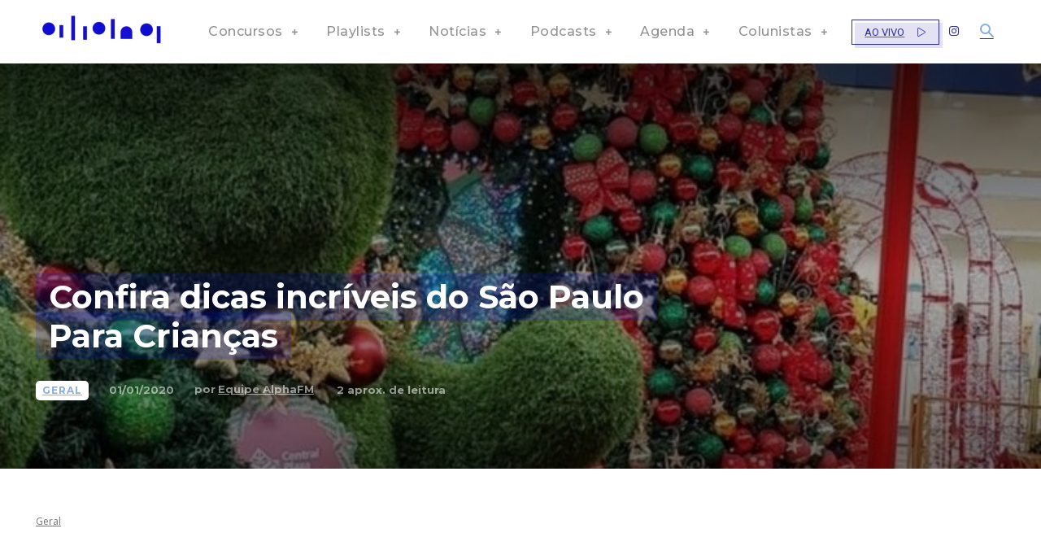

--- FILE ---
content_type: text/html; charset=utf-8
request_url: https://www.google.com/recaptcha/api2/aframe
body_size: 151
content:
<!DOCTYPE HTML><html><head><meta http-equiv="content-type" content="text/html; charset=UTF-8"></head><body><script nonce="n_3Uso5Zf8-BmR6xrP3g8g">/** Anti-fraud and anti-abuse applications only. See google.com/recaptcha */ try{var clients={'sodar':'https://pagead2.googlesyndication.com/pagead/sodar?'};window.addEventListener("message",function(a){try{if(a.source===window.parent){var b=JSON.parse(a.data);var c=clients[b['id']];if(c){var d=document.createElement('img');d.src=c+b['params']+'&rc='+(localStorage.getItem("rc::a")?sessionStorage.getItem("rc::b"):"");window.document.body.appendChild(d);sessionStorage.setItem("rc::e",parseInt(sessionStorage.getItem("rc::e")||0)+1);localStorage.setItem("rc::h",'1770124832684');}}}catch(b){}});window.parent.postMessage("_grecaptcha_ready", "*");}catch(b){}</script></body></html>

--- FILE ---
content_type: text/css
request_url: https://alphafm.com.br/wp-content/plugins/quform/cache/quform.css?ver=1770065022
body_size: 37361
content:
/*!
 *  Font Awesome 4.7.0 by @davegandy - http://fontawesome.io - @fontawesome
 *  License - http://fontawesome.io/license (Font: SIL OFL 1.1, CSS: MIT License)
 */@font-face{font-family:'FontAwesome';src:url('../fonts/fontawesome-webfont.eot?v=4.7.0');src:url('../fonts/fontawesome-webfont.eot?#iefix&v=4.7.0') format('embedded-opentype'),url('../fonts/fontawesome-webfont.woff2?v=4.7.0') format('woff2'),url('../fonts/fontawesome-webfont.woff?v=4.7.0') format('woff'),url('../fonts/fontawesome-webfont.ttf?v=4.7.0') format('truetype'),url('../fonts/fontawesome-webfont.svg?v=4.7.0#fontawesomeregular') format('svg');font-weight:normal;font-style:normal}.fa{display:inline-block;font:normal normal normal 14px/1 FontAwesome;font-size:inherit;text-rendering:auto;-webkit-font-smoothing:antialiased;-moz-osx-font-smoothing:grayscale}.fa-lg{font-size:1.33333333em;line-height:.75em;vertical-align:-15%}.fa-2x{font-size:2em}.fa-3x{font-size:3em}.fa-4x{font-size:4em}.fa-5x{font-size:5em}.fa-fw{width:1.28571429em;text-align:center}.fa-ul{padding-left:0;margin-left:2.14285714em;list-style-type:none}.fa-ul>li{position:relative}.fa-li{position:absolute;left:-2.14285714em;width:2.14285714em;top:.14285714em;text-align:center}.fa-li.fa-lg{left:-1.85714286em}.fa-border{padding:.2em .25em .15em;border:solid .08em #eee;border-radius:.1em}.fa-pull-left{float:left}.fa-pull-right{float:right}.fa.fa-pull-left{margin-right:.3em}.fa.fa-pull-right{margin-left:.3em}.pull-right{float:right}.pull-left{float:left}.fa.pull-left{margin-right:.3em}.fa.pull-right{margin-left:.3em}.fa-spin{-webkit-animation:fa-spin 2s infinite linear;animation:fa-spin 2s infinite linear}.fa-pulse{-webkit-animation:fa-spin 1s infinite steps(8);animation:fa-spin 1s infinite steps(8)}@-webkit-keyframes fa-spin{0%{-webkit-transform:rotate(0deg);transform:rotate(0deg)}100%{-webkit-transform:rotate(359deg);transform:rotate(359deg)}}@keyframes fa-spin{0%{-webkit-transform:rotate(0deg);transform:rotate(0deg)}100%{-webkit-transform:rotate(359deg);transform:rotate(359deg)}}.fa-rotate-90{-ms-filter:"progid:DXImageTransform.Microsoft.BasicImage(rotation=1)";-webkit-transform:rotate(90deg);-ms-transform:rotate(90deg);transform:rotate(90deg)}.fa-rotate-180{-ms-filter:"progid:DXImageTransform.Microsoft.BasicImage(rotation=2)";-webkit-transform:rotate(180deg);-ms-transform:rotate(180deg);transform:rotate(180deg)}.fa-rotate-270{-ms-filter:"progid:DXImageTransform.Microsoft.BasicImage(rotation=3)";-webkit-transform:rotate(270deg);-ms-transform:rotate(270deg);transform:rotate(270deg)}.fa-flip-horizontal{-ms-filter:"progid:DXImageTransform.Microsoft.BasicImage(rotation=0, mirror=1)";-webkit-transform:scale(-1, 1);-ms-transform:scale(-1, 1);transform:scale(-1, 1)}.fa-flip-vertical{-ms-filter:"progid:DXImageTransform.Microsoft.BasicImage(rotation=2, mirror=1)";-webkit-transform:scale(1, -1);-ms-transform:scale(1, -1);transform:scale(1, -1)}:root .fa-rotate-90,:root .fa-rotate-180,:root .fa-rotate-270,:root .fa-flip-horizontal,:root .fa-flip-vertical{filter:none}.fa-stack{position:relative;display:inline-block;width:2em;height:2em;line-height:2em;vertical-align:middle}.fa-stack-1x,.fa-stack-2x{position:absolute;left:0;width:100%;text-align:center}.fa-stack-1x{line-height:inherit}.fa-stack-2x{font-size:2em}.fa-inverse{color:#fff}.fa-glass:before{content:"\f000"}.fa-music:before{content:"\f001"}.fa-search:before{content:"\f002"}.fa-envelope-o:before{content:"\f003"}.fa-heart:before{content:"\f004"}.fa-star:before{content:"\f005"}.fa-star-o:before{content:"\f006"}.fa-user:before{content:"\f007"}.fa-film:before{content:"\f008"}.fa-th-large:before{content:"\f009"}.fa-th:before{content:"\f00a"}.fa-th-list:before{content:"\f00b"}.fa-check:before{content:"\f00c"}.fa-remove:before,.fa-close:before,.fa-times:before{content:"\f00d"}.fa-search-plus:before{content:"\f00e"}.fa-search-minus:before{content:"\f010"}.fa-power-off:before{content:"\f011"}.fa-signal:before{content:"\f012"}.fa-gear:before,.fa-cog:before{content:"\f013"}.fa-trash-o:before{content:"\f014"}.fa-home:before{content:"\f015"}.fa-file-o:before{content:"\f016"}.fa-clock-o:before{content:"\f017"}.fa-road:before{content:"\f018"}.fa-download:before{content:"\f019"}.fa-arrow-circle-o-down:before{content:"\f01a"}.fa-arrow-circle-o-up:before{content:"\f01b"}.fa-inbox:before{content:"\f01c"}.fa-play-circle-o:before{content:"\f01d"}.fa-rotate-right:before,.fa-repeat:before{content:"\f01e"}.fa-refresh:before{content:"\f021"}.fa-list-alt:before{content:"\f022"}.fa-lock:before{content:"\f023"}.fa-flag:before{content:"\f024"}.fa-headphones:before{content:"\f025"}.fa-volume-off:before{content:"\f026"}.fa-volume-down:before{content:"\f027"}.fa-volume-up:before{content:"\f028"}.fa-qrcode:before{content:"\f029"}.fa-barcode:before{content:"\f02a"}.fa-tag:before{content:"\f02b"}.fa-tags:before{content:"\f02c"}.fa-book:before{content:"\f02d"}.fa-bookmark:before{content:"\f02e"}.fa-print:before{content:"\f02f"}.fa-camera:before{content:"\f030"}.fa-font:before{content:"\f031"}.fa-bold:before{content:"\f032"}.fa-italic:before{content:"\f033"}.fa-text-height:before{content:"\f034"}.fa-text-width:before{content:"\f035"}.fa-align-left:before{content:"\f036"}.fa-align-center:before{content:"\f037"}.fa-align-right:before{content:"\f038"}.fa-align-justify:before{content:"\f039"}.fa-list:before{content:"\f03a"}.fa-dedent:before,.fa-outdent:before{content:"\f03b"}.fa-indent:before{content:"\f03c"}.fa-video-camera:before{content:"\f03d"}.fa-photo:before,.fa-image:before,.fa-picture-o:before{content:"\f03e"}.fa-pencil:before{content:"\f040"}.fa-map-marker:before{content:"\f041"}.fa-adjust:before{content:"\f042"}.fa-tint:before{content:"\f043"}.fa-edit:before,.fa-pencil-square-o:before{content:"\f044"}.fa-share-square-o:before{content:"\f045"}.fa-check-square-o:before{content:"\f046"}.fa-arrows:before{content:"\f047"}.fa-step-backward:before{content:"\f048"}.fa-fast-backward:before{content:"\f049"}.fa-backward:before{content:"\f04a"}.fa-play:before{content:"\f04b"}.fa-pause:before{content:"\f04c"}.fa-stop:before{content:"\f04d"}.fa-forward:before{content:"\f04e"}.fa-fast-forward:before{content:"\f050"}.fa-step-forward:before{content:"\f051"}.fa-eject:before{content:"\f052"}.fa-chevron-left:before{content:"\f053"}.fa-chevron-right:before{content:"\f054"}.fa-plus-circle:before{content:"\f055"}.fa-minus-circle:before{content:"\f056"}.fa-times-circle:before{content:"\f057"}.fa-check-circle:before{content:"\f058"}.fa-question-circle:before{content:"\f059"}.fa-info-circle:before{content:"\f05a"}.fa-crosshairs:before{content:"\f05b"}.fa-times-circle-o:before{content:"\f05c"}.fa-check-circle-o:before{content:"\f05d"}.fa-ban:before{content:"\f05e"}.fa-arrow-left:before{content:"\f060"}.fa-arrow-right:before{content:"\f061"}.fa-arrow-up:before{content:"\f062"}.fa-arrow-down:before{content:"\f063"}.fa-mail-forward:before,.fa-share:before{content:"\f064"}.fa-expand:before{content:"\f065"}.fa-compress:before{content:"\f066"}.fa-plus:before{content:"\f067"}.fa-minus:before{content:"\f068"}.fa-asterisk:before{content:"\f069"}.fa-exclamation-circle:before{content:"\f06a"}.fa-gift:before{content:"\f06b"}.fa-leaf:before{content:"\f06c"}.fa-fire:before{content:"\f06d"}.fa-eye:before{content:"\f06e"}.fa-eye-slash:before{content:"\f070"}.fa-warning:before,.fa-exclamation-triangle:before{content:"\f071"}.fa-plane:before{content:"\f072"}.fa-calendar:before{content:"\f073"}.fa-random:before{content:"\f074"}.fa-comment:before{content:"\f075"}.fa-magnet:before{content:"\f076"}.fa-chevron-up:before{content:"\f077"}.fa-chevron-down:before{content:"\f078"}.fa-retweet:before{content:"\f079"}.fa-shopping-cart:before{content:"\f07a"}.fa-folder:before{content:"\f07b"}.fa-folder-open:before{content:"\f07c"}.fa-arrows-v:before{content:"\f07d"}.fa-arrows-h:before{content:"\f07e"}.fa-bar-chart-o:before,.fa-bar-chart:before{content:"\f080"}.fa-twitter-square:before{content:"\f081"}.fa-facebook-square:before{content:"\f082"}.fa-camera-retro:before{content:"\f083"}.fa-key:before{content:"\f084"}.fa-gears:before,.fa-cogs:before{content:"\f085"}.fa-comments:before{content:"\f086"}.fa-thumbs-o-up:before{content:"\f087"}.fa-thumbs-o-down:before{content:"\f088"}.fa-star-half:before{content:"\f089"}.fa-heart-o:before{content:"\f08a"}.fa-sign-out:before{content:"\f08b"}.fa-linkedin-square:before{content:"\f08c"}.fa-thumb-tack:before{content:"\f08d"}.fa-external-link:before{content:"\f08e"}.fa-sign-in:before{content:"\f090"}.fa-trophy:before{content:"\f091"}.fa-github-square:before{content:"\f092"}.fa-upload:before{content:"\f093"}.fa-lemon-o:before{content:"\f094"}.fa-phone:before{content:"\f095"}.fa-square-o:before{content:"\f096"}.fa-bookmark-o:before{content:"\f097"}.fa-phone-square:before{content:"\f098"}.fa-twitter:before{content:"\f099"}.fa-facebook-f:before,.fa-facebook:before{content:"\f09a"}.fa-github:before{content:"\f09b"}.fa-unlock:before{content:"\f09c"}.fa-credit-card:before{content:"\f09d"}.fa-feed:before,.fa-rss:before{content:"\f09e"}.fa-hdd-o:before{content:"\f0a0"}.fa-bullhorn:before{content:"\f0a1"}.fa-bell:before{content:"\f0f3"}.fa-certificate:before{content:"\f0a3"}.fa-hand-o-right:before{content:"\f0a4"}.fa-hand-o-left:before{content:"\f0a5"}.fa-hand-o-up:before{content:"\f0a6"}.fa-hand-o-down:before{content:"\f0a7"}.fa-arrow-circle-left:before{content:"\f0a8"}.fa-arrow-circle-right:before{content:"\f0a9"}.fa-arrow-circle-up:before{content:"\f0aa"}.fa-arrow-circle-down:before{content:"\f0ab"}.fa-globe:before{content:"\f0ac"}.fa-wrench:before{content:"\f0ad"}.fa-tasks:before{content:"\f0ae"}.fa-filter:before{content:"\f0b0"}.fa-briefcase:before{content:"\f0b1"}.fa-arrows-alt:before{content:"\f0b2"}.fa-group:before,.fa-users:before{content:"\f0c0"}.fa-chain:before,.fa-link:before{content:"\f0c1"}.fa-cloud:before{content:"\f0c2"}.fa-flask:before{content:"\f0c3"}.fa-cut:before,.fa-scissors:before{content:"\f0c4"}.fa-copy:before,.fa-files-o:before{content:"\f0c5"}.fa-paperclip:before{content:"\f0c6"}.fa-save:before,.fa-floppy-o:before{content:"\f0c7"}.fa-square:before{content:"\f0c8"}.fa-navicon:before,.fa-reorder:before,.fa-bars:before{content:"\f0c9"}.fa-list-ul:before{content:"\f0ca"}.fa-list-ol:before{content:"\f0cb"}.fa-strikethrough:before{content:"\f0cc"}.fa-underline:before{content:"\f0cd"}.fa-table:before{content:"\f0ce"}.fa-magic:before{content:"\f0d0"}.fa-truck:before{content:"\f0d1"}.fa-pinterest:before{content:"\f0d2"}.fa-pinterest-square:before{content:"\f0d3"}.fa-google-plus-square:before{content:"\f0d4"}.fa-google-plus:before{content:"\f0d5"}.fa-money:before{content:"\f0d6"}.fa-caret-down:before{content:"\f0d7"}.fa-caret-up:before{content:"\f0d8"}.fa-caret-left:before{content:"\f0d9"}.fa-caret-right:before{content:"\f0da"}.fa-columns:before{content:"\f0db"}.fa-unsorted:before,.fa-sort:before{content:"\f0dc"}.fa-sort-down:before,.fa-sort-desc:before{content:"\f0dd"}.fa-sort-up:before,.fa-sort-asc:before{content:"\f0de"}.fa-envelope:before{content:"\f0e0"}.fa-linkedin:before{content:"\f0e1"}.fa-rotate-left:before,.fa-undo:before{content:"\f0e2"}.fa-legal:before,.fa-gavel:before{content:"\f0e3"}.fa-dashboard:before,.fa-tachometer:before{content:"\f0e4"}.fa-comment-o:before{content:"\f0e5"}.fa-comments-o:before{content:"\f0e6"}.fa-flash:before,.fa-bolt:before{content:"\f0e7"}.fa-sitemap:before{content:"\f0e8"}.fa-umbrella:before{content:"\f0e9"}.fa-paste:before,.fa-clipboard:before{content:"\f0ea"}.fa-lightbulb-o:before{content:"\f0eb"}.fa-exchange:before{content:"\f0ec"}.fa-cloud-download:before{content:"\f0ed"}.fa-cloud-upload:before{content:"\f0ee"}.fa-user-md:before{content:"\f0f0"}.fa-stethoscope:before{content:"\f0f1"}.fa-suitcase:before{content:"\f0f2"}.fa-bell-o:before{content:"\f0a2"}.fa-coffee:before{content:"\f0f4"}.fa-cutlery:before{content:"\f0f5"}.fa-file-text-o:before{content:"\f0f6"}.fa-building-o:before{content:"\f0f7"}.fa-hospital-o:before{content:"\f0f8"}.fa-ambulance:before{content:"\f0f9"}.fa-medkit:before{content:"\f0fa"}.fa-fighter-jet:before{content:"\f0fb"}.fa-beer:before{content:"\f0fc"}.fa-h-square:before{content:"\f0fd"}.fa-plus-square:before{content:"\f0fe"}.fa-angle-double-left:before{content:"\f100"}.fa-angle-double-right:before{content:"\f101"}.fa-angle-double-up:before{content:"\f102"}.fa-angle-double-down:before{content:"\f103"}.fa-angle-left:before{content:"\f104"}.fa-angle-right:before{content:"\f105"}.fa-angle-up:before{content:"\f106"}.fa-angle-down:before{content:"\f107"}.fa-desktop:before{content:"\f108"}.fa-laptop:before{content:"\f109"}.fa-tablet:before{content:"\f10a"}.fa-mobile-phone:before,.fa-mobile:before{content:"\f10b"}.fa-circle-o:before{content:"\f10c"}.fa-quote-left:before{content:"\f10d"}.fa-quote-right:before{content:"\f10e"}.fa-spinner:before{content:"\f110"}.fa-circle:before{content:"\f111"}.fa-mail-reply:before,.fa-reply:before{content:"\f112"}.fa-github-alt:before{content:"\f113"}.fa-folder-o:before{content:"\f114"}.fa-folder-open-o:before{content:"\f115"}.fa-smile-o:before{content:"\f118"}.fa-frown-o:before{content:"\f119"}.fa-meh-o:before{content:"\f11a"}.fa-gamepad:before{content:"\f11b"}.fa-keyboard-o:before{content:"\f11c"}.fa-flag-o:before{content:"\f11d"}.fa-flag-checkered:before{content:"\f11e"}.fa-terminal:before{content:"\f120"}.fa-code:before{content:"\f121"}.fa-mail-reply-all:before,.fa-reply-all:before{content:"\f122"}.fa-star-half-empty:before,.fa-star-half-full:before,.fa-star-half-o:before{content:"\f123"}.fa-location-arrow:before{content:"\f124"}.fa-crop:before{content:"\f125"}.fa-code-fork:before{content:"\f126"}.fa-unlink:before,.fa-chain-broken:before{content:"\f127"}.fa-question:before{content:"\f128"}.fa-info:before{content:"\f129"}.fa-exclamation:before{content:"\f12a"}.fa-superscript:before{content:"\f12b"}.fa-subscript:before{content:"\f12c"}.fa-eraser:before{content:"\f12d"}.fa-puzzle-piece:before{content:"\f12e"}.fa-microphone:before{content:"\f130"}.fa-microphone-slash:before{content:"\f131"}.fa-shield:before{content:"\f132"}.fa-calendar-o:before{content:"\f133"}.fa-fire-extinguisher:before{content:"\f134"}.fa-rocket:before{content:"\f135"}.fa-maxcdn:before{content:"\f136"}.fa-chevron-circle-left:before{content:"\f137"}.fa-chevron-circle-right:before{content:"\f138"}.fa-chevron-circle-up:before{content:"\f139"}.fa-chevron-circle-down:before{content:"\f13a"}.fa-html5:before{content:"\f13b"}.fa-css3:before{content:"\f13c"}.fa-anchor:before{content:"\f13d"}.fa-unlock-alt:before{content:"\f13e"}.fa-bullseye:before{content:"\f140"}.fa-ellipsis-h:before{content:"\f141"}.fa-ellipsis-v:before{content:"\f142"}.fa-rss-square:before{content:"\f143"}.fa-play-circle:before{content:"\f144"}.fa-ticket:before{content:"\f145"}.fa-minus-square:before{content:"\f146"}.fa-minus-square-o:before{content:"\f147"}.fa-level-up:before{content:"\f148"}.fa-level-down:before{content:"\f149"}.fa-check-square:before{content:"\f14a"}.fa-pencil-square:before{content:"\f14b"}.fa-external-link-square:before{content:"\f14c"}.fa-share-square:before{content:"\f14d"}.fa-compass:before{content:"\f14e"}.fa-toggle-down:before,.fa-caret-square-o-down:before{content:"\f150"}.fa-toggle-up:before,.fa-caret-square-o-up:before{content:"\f151"}.fa-toggle-right:before,.fa-caret-square-o-right:before{content:"\f152"}.fa-euro:before,.fa-eur:before{content:"\f153"}.fa-gbp:before{content:"\f154"}.fa-dollar:before,.fa-usd:before{content:"\f155"}.fa-rupee:before,.fa-inr:before{content:"\f156"}.fa-cny:before,.fa-rmb:before,.fa-yen:before,.fa-jpy:before{content:"\f157"}.fa-ruble:before,.fa-rouble:before,.fa-rub:before{content:"\f158"}.fa-won:before,.fa-krw:before{content:"\f159"}.fa-bitcoin:before,.fa-btc:before{content:"\f15a"}.fa-file:before{content:"\f15b"}.fa-file-text:before{content:"\f15c"}.fa-sort-alpha-asc:before{content:"\f15d"}.fa-sort-alpha-desc:before{content:"\f15e"}.fa-sort-amount-asc:before{content:"\f160"}.fa-sort-amount-desc:before{content:"\f161"}.fa-sort-numeric-asc:before{content:"\f162"}.fa-sort-numeric-desc:before{content:"\f163"}.fa-thumbs-up:before{content:"\f164"}.fa-thumbs-down:before{content:"\f165"}.fa-youtube-square:before{content:"\f166"}.fa-youtube:before{content:"\f167"}.fa-xing:before{content:"\f168"}.fa-xing-square:before{content:"\f169"}.fa-youtube-play:before{content:"\f16a"}.fa-dropbox:before{content:"\f16b"}.fa-stack-overflow:before{content:"\f16c"}.fa-instagram:before{content:"\f16d"}.fa-flickr:before{content:"\f16e"}.fa-adn:before{content:"\f170"}.fa-bitbucket:before{content:"\f171"}.fa-bitbucket-square:before{content:"\f172"}.fa-tumblr:before{content:"\f173"}.fa-tumblr-square:before{content:"\f174"}.fa-long-arrow-down:before{content:"\f175"}.fa-long-arrow-up:before{content:"\f176"}.fa-long-arrow-left:before{content:"\f177"}.fa-long-arrow-right:before{content:"\f178"}.fa-apple:before{content:"\f179"}.fa-windows:before{content:"\f17a"}.fa-android:before{content:"\f17b"}.fa-linux:before{content:"\f17c"}.fa-dribbble:before{content:"\f17d"}.fa-skype:before{content:"\f17e"}.fa-foursquare:before{content:"\f180"}.fa-trello:before{content:"\f181"}.fa-female:before{content:"\f182"}.fa-male:before{content:"\f183"}.fa-gittip:before,.fa-gratipay:before{content:"\f184"}.fa-sun-o:before{content:"\f185"}.fa-moon-o:before{content:"\f186"}.fa-archive:before{content:"\f187"}.fa-bug:before{content:"\f188"}.fa-vk:before{content:"\f189"}.fa-weibo:before{content:"\f18a"}.fa-renren:before{content:"\f18b"}.fa-pagelines:before{content:"\f18c"}.fa-stack-exchange:before{content:"\f18d"}.fa-arrow-circle-o-right:before{content:"\f18e"}.fa-arrow-circle-o-left:before{content:"\f190"}.fa-toggle-left:before,.fa-caret-square-o-left:before{content:"\f191"}.fa-dot-circle-o:before{content:"\f192"}.fa-wheelchair:before{content:"\f193"}.fa-vimeo-square:before{content:"\f194"}.fa-turkish-lira:before,.fa-try:before{content:"\f195"}.fa-plus-square-o:before{content:"\f196"}.fa-space-shuttle:before{content:"\f197"}.fa-slack:before{content:"\f198"}.fa-envelope-square:before{content:"\f199"}.fa-wordpress:before{content:"\f19a"}.fa-openid:before{content:"\f19b"}.fa-institution:before,.fa-bank:before,.fa-university:before{content:"\f19c"}.fa-mortar-board:before,.fa-graduation-cap:before{content:"\f19d"}.fa-yahoo:before{content:"\f19e"}.fa-google:before{content:"\f1a0"}.fa-reddit:before{content:"\f1a1"}.fa-reddit-square:before{content:"\f1a2"}.fa-stumbleupon-circle:before{content:"\f1a3"}.fa-stumbleupon:before{content:"\f1a4"}.fa-delicious:before{content:"\f1a5"}.fa-digg:before{content:"\f1a6"}.fa-pied-piper-pp:before{content:"\f1a7"}.fa-pied-piper-alt:before{content:"\f1a8"}.fa-drupal:before{content:"\f1a9"}.fa-joomla:before{content:"\f1aa"}.fa-language:before{content:"\f1ab"}.fa-fax:before{content:"\f1ac"}.fa-building:before{content:"\f1ad"}.fa-child:before{content:"\f1ae"}.fa-paw:before{content:"\f1b0"}.fa-spoon:before{content:"\f1b1"}.fa-cube:before{content:"\f1b2"}.fa-cubes:before{content:"\f1b3"}.fa-behance:before{content:"\f1b4"}.fa-behance-square:before{content:"\f1b5"}.fa-steam:before{content:"\f1b6"}.fa-steam-square:before{content:"\f1b7"}.fa-recycle:before{content:"\f1b8"}.fa-automobile:before,.fa-car:before{content:"\f1b9"}.fa-cab:before,.fa-taxi:before{content:"\f1ba"}.fa-tree:before{content:"\f1bb"}.fa-spotify:before{content:"\f1bc"}.fa-deviantart:before{content:"\f1bd"}.fa-soundcloud:before{content:"\f1be"}.fa-database:before{content:"\f1c0"}.fa-file-pdf-o:before{content:"\f1c1"}.fa-file-word-o:before{content:"\f1c2"}.fa-file-excel-o:before{content:"\f1c3"}.fa-file-powerpoint-o:before{content:"\f1c4"}.fa-file-photo-o:before,.fa-file-picture-o:before,.fa-file-image-o:before{content:"\f1c5"}.fa-file-zip-o:before,.fa-file-archive-o:before{content:"\f1c6"}.fa-file-sound-o:before,.fa-file-audio-o:before{content:"\f1c7"}.fa-file-movie-o:before,.fa-file-video-o:before{content:"\f1c8"}.fa-file-code-o:before{content:"\f1c9"}.fa-vine:before{content:"\f1ca"}.fa-codepen:before{content:"\f1cb"}.fa-jsfiddle:before{content:"\f1cc"}.fa-life-bouy:before,.fa-life-buoy:before,.fa-life-saver:before,.fa-support:before,.fa-life-ring:before{content:"\f1cd"}.fa-circle-o-notch:before{content:"\f1ce"}.fa-ra:before,.fa-resistance:before,.fa-rebel:before{content:"\f1d0"}.fa-ge:before,.fa-empire:before{content:"\f1d1"}.fa-git-square:before{content:"\f1d2"}.fa-git:before{content:"\f1d3"}.fa-y-combinator-square:before,.fa-yc-square:before,.fa-hacker-news:before{content:"\f1d4"}.fa-tencent-weibo:before{content:"\f1d5"}.fa-qq:before{content:"\f1d6"}.fa-wechat:before,.fa-weixin:before{content:"\f1d7"}.fa-send:before,.fa-paper-plane:before{content:"\f1d8"}.fa-send-o:before,.fa-paper-plane-o:before{content:"\f1d9"}.fa-history:before{content:"\f1da"}.fa-circle-thin:before{content:"\f1db"}.fa-header:before{content:"\f1dc"}.fa-paragraph:before{content:"\f1dd"}.fa-sliders:before{content:"\f1de"}.fa-share-alt:before{content:"\f1e0"}.fa-share-alt-square:before{content:"\f1e1"}.fa-bomb:before{content:"\f1e2"}.fa-soccer-ball-o:before,.fa-futbol-o:before{content:"\f1e3"}.fa-tty:before{content:"\f1e4"}.fa-binoculars:before{content:"\f1e5"}.fa-plug:before{content:"\f1e6"}.fa-slideshare:before{content:"\f1e7"}.fa-twitch:before{content:"\f1e8"}.fa-yelp:before{content:"\f1e9"}.fa-newspaper-o:before{content:"\f1ea"}.fa-wifi:before{content:"\f1eb"}.fa-calculator:before{content:"\f1ec"}.fa-paypal:before{content:"\f1ed"}.fa-google-wallet:before{content:"\f1ee"}.fa-cc-visa:before{content:"\f1f0"}.fa-cc-mastercard:before{content:"\f1f1"}.fa-cc-discover:before{content:"\f1f2"}.fa-cc-amex:before{content:"\f1f3"}.fa-cc-paypal:before{content:"\f1f4"}.fa-cc-stripe:before{content:"\f1f5"}.fa-bell-slash:before{content:"\f1f6"}.fa-bell-slash-o:before{content:"\f1f7"}.fa-trash:before{content:"\f1f8"}.fa-copyright:before{content:"\f1f9"}.fa-at:before{content:"\f1fa"}.fa-eyedropper:before{content:"\f1fb"}.fa-paint-brush:before{content:"\f1fc"}.fa-birthday-cake:before{content:"\f1fd"}.fa-area-chart:before{content:"\f1fe"}.fa-pie-chart:before{content:"\f200"}.fa-line-chart:before{content:"\f201"}.fa-lastfm:before{content:"\f202"}.fa-lastfm-square:before{content:"\f203"}.fa-toggle-off:before{content:"\f204"}.fa-toggle-on:before{content:"\f205"}.fa-bicycle:before{content:"\f206"}.fa-bus:before{content:"\f207"}.fa-ioxhost:before{content:"\f208"}.fa-angellist:before{content:"\f209"}.fa-cc:before{content:"\f20a"}.fa-shekel:before,.fa-sheqel:before,.fa-ils:before{content:"\f20b"}.fa-meanpath:before{content:"\f20c"}.fa-buysellads:before{content:"\f20d"}.fa-connectdevelop:before{content:"\f20e"}.fa-dashcube:before{content:"\f210"}.fa-forumbee:before{content:"\f211"}.fa-leanpub:before{content:"\f212"}.fa-sellsy:before{content:"\f213"}.fa-shirtsinbulk:before{content:"\f214"}.fa-simplybuilt:before{content:"\f215"}.fa-skyatlas:before{content:"\f216"}.fa-cart-plus:before{content:"\f217"}.fa-cart-arrow-down:before{content:"\f218"}.fa-diamond:before{content:"\f219"}.fa-ship:before{content:"\f21a"}.fa-user-secret:before{content:"\f21b"}.fa-motorcycle:before{content:"\f21c"}.fa-street-view:before{content:"\f21d"}.fa-heartbeat:before{content:"\f21e"}.fa-venus:before{content:"\f221"}.fa-mars:before{content:"\f222"}.fa-mercury:before{content:"\f223"}.fa-intersex:before,.fa-transgender:before{content:"\f224"}.fa-transgender-alt:before{content:"\f225"}.fa-venus-double:before{content:"\f226"}.fa-mars-double:before{content:"\f227"}.fa-venus-mars:before{content:"\f228"}.fa-mars-stroke:before{content:"\f229"}.fa-mars-stroke-v:before{content:"\f22a"}.fa-mars-stroke-h:before{content:"\f22b"}.fa-neuter:before{content:"\f22c"}.fa-genderless:before{content:"\f22d"}.fa-facebook-official:before{content:"\f230"}.fa-pinterest-p:before{content:"\f231"}.fa-whatsapp:before{content:"\f232"}.fa-server:before{content:"\f233"}.fa-user-plus:before{content:"\f234"}.fa-user-times:before{content:"\f235"}.fa-hotel:before,.fa-bed:before{content:"\f236"}.fa-viacoin:before{content:"\f237"}.fa-train:before{content:"\f238"}.fa-subway:before{content:"\f239"}.fa-medium:before{content:"\f23a"}.fa-yc:before,.fa-y-combinator:before{content:"\f23b"}.fa-optin-monster:before{content:"\f23c"}.fa-opencart:before{content:"\f23d"}.fa-expeditedssl:before{content:"\f23e"}.fa-battery-4:before,.fa-battery:before,.fa-battery-full:before{content:"\f240"}.fa-battery-3:before,.fa-battery-three-quarters:before{content:"\f241"}.fa-battery-2:before,.fa-battery-half:before{content:"\f242"}.fa-battery-1:before,.fa-battery-quarter:before{content:"\f243"}.fa-battery-0:before,.fa-battery-empty:before{content:"\f244"}.fa-mouse-pointer:before{content:"\f245"}.fa-i-cursor:before{content:"\f246"}.fa-object-group:before{content:"\f247"}.fa-object-ungroup:before{content:"\f248"}.fa-sticky-note:before{content:"\f249"}.fa-sticky-note-o:before{content:"\f24a"}.fa-cc-jcb:before{content:"\f24b"}.fa-cc-diners-club:before{content:"\f24c"}.fa-clone:before{content:"\f24d"}.fa-balance-scale:before{content:"\f24e"}.fa-hourglass-o:before{content:"\f250"}.fa-hourglass-1:before,.fa-hourglass-start:before{content:"\f251"}.fa-hourglass-2:before,.fa-hourglass-half:before{content:"\f252"}.fa-hourglass-3:before,.fa-hourglass-end:before{content:"\f253"}.fa-hourglass:before{content:"\f254"}.fa-hand-grab-o:before,.fa-hand-rock-o:before{content:"\f255"}.fa-hand-stop-o:before,.fa-hand-paper-o:before{content:"\f256"}.fa-hand-scissors-o:before{content:"\f257"}.fa-hand-lizard-o:before{content:"\f258"}.fa-hand-spock-o:before{content:"\f259"}.fa-hand-pointer-o:before{content:"\f25a"}.fa-hand-peace-o:before{content:"\f25b"}.fa-trademark:before{content:"\f25c"}.fa-registered:before{content:"\f25d"}.fa-creative-commons:before{content:"\f25e"}.fa-gg:before{content:"\f260"}.fa-gg-circle:before{content:"\f261"}.fa-tripadvisor:before{content:"\f262"}.fa-odnoklassniki:before{content:"\f263"}.fa-odnoklassniki-square:before{content:"\f264"}.fa-get-pocket:before{content:"\f265"}.fa-wikipedia-w:before{content:"\f266"}.fa-safari:before{content:"\f267"}.fa-chrome:before{content:"\f268"}.fa-firefox:before{content:"\f269"}.fa-opera:before{content:"\f26a"}.fa-internet-explorer:before{content:"\f26b"}.fa-tv:before,.fa-television:before{content:"\f26c"}.fa-contao:before{content:"\f26d"}.fa-500px:before{content:"\f26e"}.fa-amazon:before{content:"\f270"}.fa-calendar-plus-o:before{content:"\f271"}.fa-calendar-minus-o:before{content:"\f272"}.fa-calendar-times-o:before{content:"\f273"}.fa-calendar-check-o:before{content:"\f274"}.fa-industry:before{content:"\f275"}.fa-map-pin:before{content:"\f276"}.fa-map-signs:before{content:"\f277"}.fa-map-o:before{content:"\f278"}.fa-map:before{content:"\f279"}.fa-commenting:before{content:"\f27a"}.fa-commenting-o:before{content:"\f27b"}.fa-houzz:before{content:"\f27c"}.fa-vimeo:before{content:"\f27d"}.fa-black-tie:before{content:"\f27e"}.fa-fonticons:before{content:"\f280"}.fa-reddit-alien:before{content:"\f281"}.fa-edge:before{content:"\f282"}.fa-credit-card-alt:before{content:"\f283"}.fa-codiepie:before{content:"\f284"}.fa-modx:before{content:"\f285"}.fa-fort-awesome:before{content:"\f286"}.fa-usb:before{content:"\f287"}.fa-product-hunt:before{content:"\f288"}.fa-mixcloud:before{content:"\f289"}.fa-scribd:before{content:"\f28a"}.fa-pause-circle:before{content:"\f28b"}.fa-pause-circle-o:before{content:"\f28c"}.fa-stop-circle:before{content:"\f28d"}.fa-stop-circle-o:before{content:"\f28e"}.fa-shopping-bag:before{content:"\f290"}.fa-shopping-basket:before{content:"\f291"}.fa-hashtag:before{content:"\f292"}.fa-bluetooth:before{content:"\f293"}.fa-bluetooth-b:before{content:"\f294"}.fa-percent:before{content:"\f295"}.fa-gitlab:before{content:"\f296"}.fa-wpbeginner:before{content:"\f297"}.fa-wpforms:before{content:"\f298"}.fa-envira:before{content:"\f299"}.fa-universal-access:before{content:"\f29a"}.fa-wheelchair-alt:before{content:"\f29b"}.fa-question-circle-o:before{content:"\f29c"}.fa-blind:before{content:"\f29d"}.fa-audio-description:before{content:"\f29e"}.fa-volume-control-phone:before{content:"\f2a0"}.fa-braille:before{content:"\f2a1"}.fa-assistive-listening-systems:before{content:"\f2a2"}.fa-asl-interpreting:before,.fa-american-sign-language-interpreting:before{content:"\f2a3"}.fa-deafness:before,.fa-hard-of-hearing:before,.fa-deaf:before{content:"\f2a4"}.fa-glide:before{content:"\f2a5"}.fa-glide-g:before{content:"\f2a6"}.fa-signing:before,.fa-sign-language:before{content:"\f2a7"}.fa-low-vision:before{content:"\f2a8"}.fa-viadeo:before{content:"\f2a9"}.fa-viadeo-square:before{content:"\f2aa"}.fa-snapchat:before{content:"\f2ab"}.fa-snapchat-ghost:before{content:"\f2ac"}.fa-snapchat-square:before{content:"\f2ad"}.fa-pied-piper:before{content:"\f2ae"}.fa-first-order:before{content:"\f2b0"}.fa-yoast:before{content:"\f2b1"}.fa-themeisle:before{content:"\f2b2"}.fa-google-plus-circle:before,.fa-google-plus-official:before{content:"\f2b3"}.fa-fa:before,.fa-font-awesome:before{content:"\f2b4"}.fa-handshake-o:before{content:"\f2b5"}.fa-envelope-open:before{content:"\f2b6"}.fa-envelope-open-o:before{content:"\f2b7"}.fa-linode:before{content:"\f2b8"}.fa-address-book:before{content:"\f2b9"}.fa-address-book-o:before{content:"\f2ba"}.fa-vcard:before,.fa-address-card:before{content:"\f2bb"}.fa-vcard-o:before,.fa-address-card-o:before{content:"\f2bc"}.fa-user-circle:before{content:"\f2bd"}.fa-user-circle-o:before{content:"\f2be"}.fa-user-o:before{content:"\f2c0"}.fa-id-badge:before{content:"\f2c1"}.fa-drivers-license:before,.fa-id-card:before{content:"\f2c2"}.fa-drivers-license-o:before,.fa-id-card-o:before{content:"\f2c3"}.fa-quora:before{content:"\f2c4"}.fa-free-code-camp:before{content:"\f2c5"}.fa-telegram:before{content:"\f2c6"}.fa-thermometer-4:before,.fa-thermometer:before,.fa-thermometer-full:before{content:"\f2c7"}.fa-thermometer-3:before,.fa-thermometer-three-quarters:before{content:"\f2c8"}.fa-thermometer-2:before,.fa-thermometer-half:before{content:"\f2c9"}.fa-thermometer-1:before,.fa-thermometer-quarter:before{content:"\f2ca"}.fa-thermometer-0:before,.fa-thermometer-empty:before{content:"\f2cb"}.fa-shower:before{content:"\f2cc"}.fa-bathtub:before,.fa-s15:before,.fa-bath:before{content:"\f2cd"}.fa-podcast:before{content:"\f2ce"}.fa-window-maximize:before{content:"\f2d0"}.fa-window-minimize:before{content:"\f2d1"}.fa-window-restore:before{content:"\f2d2"}.fa-times-rectangle:before,.fa-window-close:before{content:"\f2d3"}.fa-times-rectangle-o:before,.fa-window-close-o:before{content:"\f2d4"}.fa-bandcamp:before{content:"\f2d5"}.fa-grav:before{content:"\f2d6"}.fa-etsy:before{content:"\f2d7"}.fa-imdb:before{content:"\f2d8"}.fa-ravelry:before{content:"\f2d9"}.fa-eercast:before{content:"\f2da"}.fa-microchip:before{content:"\f2db"}.fa-snowflake-o:before{content:"\f2dc"}.fa-superpowers:before{content:"\f2dd"}.fa-wpexplorer:before{content:"\f2de"}.fa-meetup:before{content:"\f2e0"}.sr-only{position:absolute;width:1px;height:1px;padding:0;margin:-1px;overflow:hidden;clip:rect(0, 0, 0, 0);border:0}.sr-only-focusable:active,.sr-only-focusable:focus{position:static;width:auto;height:auto;margin:0;overflow:visible;clip:auto}
#qtip-overlay.blurs,.qtip-close{cursor:pointer}.qtip{position:absolute;left:-28000px;top:-28000px;display:none;max-width:280px;min-width:50px;font-size:10.5px;line-height:12px;direction:ltr;box-shadow:none;padding:0}.qtip-content,.qtip-titlebar{position:relative;overflow:hidden}.qtip-content{padding:5px 9px;text-align:left;word-wrap:break-word}.qtip-titlebar{padding:5px 35px 5px 10px;border-width:0 0 1px;font-weight:700}.qtip-titlebar+.qtip-content{border-top-width:0!important}.qtip-close{position:absolute;right:-9px;top:-9px;z-index:11;outline:0;border:1px solid transparent}.qtip-titlebar .qtip-close{right:4px;top:50%;margin-top:-9px}* html .qtip-titlebar .qtip-close{top:16px}.qtip-icon .ui-icon,.qtip-titlebar .ui-icon{display:block;text-indent:-1000em;direction:ltr}.qtip-icon,.qtip-icon .ui-icon{-moz-border-radius:3px;-webkit-border-radius:3px;border-radius:3px;text-decoration:none}.qtip-icon .ui-icon{width:18px;height:14px;line-height:14px;text-align:center;text-indent:0;font:normal 700 10px/13px Tahoma,sans-serif;color:inherit;background:-100em -100em no-repeat}.qtip-default{border:1px solid #F1D031;background-color:#FFFFA3;color:#555}.qtip-default .qtip-titlebar{background-color:#FFEF93}.qtip-default .qtip-icon{border-color:#CCC;background:#F1F1F1;color:#777}.qtip-default .qtip-titlebar .qtip-close{border-color:#AAA;color:#111}.qtip-light{background-color:#fff;border-color:#E2E2E2;color:#454545}.qtip-light .qtip-titlebar{background-color:#f1f1f1}.qtip-dark{background-color:#505050;border-color:#303030;color:#f3f3f3}.qtip-dark .qtip-titlebar{background-color:#404040}.qtip-dark .qtip-icon{border-color:#444}.qtip-dark .qtip-titlebar .ui-state-hover{border-color:#303030}.qtip-cream{background-color:#FBF7AA;border-color:#F9E98E;color:#A27D35}.qtip-red,.qtip-red .qtip-icon,.qtip-red .qtip-titlebar .ui-state-hover{border-color:#D95252}.qtip-cream .qtip-titlebar{background-color:#F0DE7D}.qtip-cream .qtip-close .qtip-icon{background-position:-82px 0}.qtip-red{background-color:#F78B83;color:#912323}.qtip-red .qtip-titlebar{background-color:#F06D65}.qtip-red .qtip-close .qtip-icon{background-position:-102px 0}.qtip-green{background-color:#CAED9E;border-color:#90D93F;color:#3F6219}.qtip-green .qtip-titlebar{background-color:#B0DE78}.qtip-green .qtip-close .qtip-icon{background-position:-42px 0}.qtip-blue{background-color:#E5F6FE;border-color:#ADD9ED;color:#5E99BD}.qtip-blue .qtip-titlebar{background-color:#D0E9F5}.qtip-blue .qtip-close .qtip-icon{background-position:-2px 0}.qtip-shadow{-webkit-box-shadow:1px 1px 3px 1px rgba(0,0,0,.15);-moz-box-shadow:1px 1px 3px 1px rgba(0,0,0,.15);box-shadow:1px 1px 3px 1px rgba(0,0,0,.15)}.qtip-bootstrap,.qtip-rounded,.qtip-tipsy{-moz-border-radius:5px;-webkit-border-radius:5px;border-radius:5px}.qtip-rounded .qtip-titlebar{-moz-border-radius:4px 4px 0 0;-webkit-border-radius:4px 4px 0 0;border-radius:4px 4px 0 0}.qtip-youtube{-moz-border-radius:2px;-webkit-border-radius:2px;border-radius:2px;-webkit-box-shadow:0 0 3px #333;-moz-box-shadow:0 0 3px #333;box-shadow:0 0 3px #333;color:#fff;border:0 solid transparent;background:#4A4A4A;background-image:-webkit-gradient(linear,left top,left bottom,color-stop(0,#4A4A4A),color-stop(100%,#000));background-image:-webkit-linear-gradient(top,#4A4A4A 0,#000 100%);background-image:-moz-linear-gradient(top,#4A4A4A 0,#000 100%);background-image:-ms-linear-gradient(top,#4A4A4A 0,#000 100%);background-image:-o-linear-gradient(top,#4A4A4A 0,#000 100%)}.qtip-youtube .qtip-titlebar{background-color:#4A4A4A;background-color:rgba(0,0,0,0)}.qtip-youtube .qtip-content{padding:.75em;font:12px arial,sans-serif;filter:progid:DXImageTransform.Microsoft.Gradient(GradientType=0, StartColorStr=#4a4a4a, EndColorStr=#000000);-ms-filter:"progid:DXImageTransform.Microsoft.Gradient(GradientType=0,StartColorStr=#4a4a4a,EndColorStr=#000000);"}.qtip-youtube .qtip-icon{border-color:#222}.qtip-youtube .qtip-titlebar .ui-state-hover{border-color:#303030}.qtip-jtools{background:#232323;background:rgba(0,0,0,.7);background-image:-webkit-gradient(linear,left top,left bottom,from(#717171),to(#232323));background-image:-moz-linear-gradient(top,#717171,#232323);background-image:-webkit-linear-gradient(top,#717171,#232323);background-image:-ms-linear-gradient(top,#717171,#232323);background-image:-o-linear-gradient(top,#717171,#232323);border:2px solid #ddd;border:2px solid rgba(241,241,241,1);-moz-border-radius:2px;-webkit-border-radius:2px;border-radius:2px;-webkit-box-shadow:0 0 12px #333;-moz-box-shadow:0 0 12px #333;box-shadow:0 0 12px #333}.qtip-jtools .qtip-titlebar{background-color:transparent;filter:progid:DXImageTransform.Microsoft.gradient(startColorstr=#717171, endColorstr=#4A4A4A);-ms-filter:"progid:DXImageTransform.Microsoft.gradient(startColorstr=#717171,endColorstr=#4A4A4A)"}.qtip-jtools .qtip-content{filter:progid:DXImageTransform.Microsoft.gradient(startColorstr=#4A4A4A, endColorstr=#232323);-ms-filter:"progid:DXImageTransform.Microsoft.gradient(startColorstr=#4A4A4A,endColorstr=#232323)"}.qtip-jtools .qtip-content,.qtip-jtools .qtip-titlebar{background:0 0;color:#fff;border:0 dashed transparent}.qtip-jtools .qtip-icon{border-color:#555}.qtip-jtools .qtip-titlebar .ui-state-hover{border-color:#333}.qtip-cluetip{-webkit-box-shadow:4px 4px 5px rgba(0,0,0,.4);-moz-box-shadow:4px 4px 5px rgba(0,0,0,.4);box-shadow:4px 4px 5px rgba(0,0,0,.4);background-color:#D9D9C2;color:#111;border:0 dashed transparent}.qtip-cluetip .qtip-titlebar{background-color:#87876A;color:#fff;border:0 dashed transparent}.qtip-cluetip .qtip-icon{border-color:#808064}.qtip-cluetip .qtip-titlebar .ui-state-hover{border-color:#696952;color:#696952}.qtip-tipsy{background:#000;background:rgba(0,0,0,.87);color:#fff;border:0 solid transparent;font-size:11px;font-family:'Lucida Grande',sans-serif;font-weight:700;line-height:16px;text-shadow:0 1px #000}.qtip-tipsy .qtip-titlebar{padding:6px 35px 0 10px;background-color:transparent}.qtip-tipsy .qtip-content{padding:6px 10px}.qtip-tipsy .qtip-icon{border-color:#222;text-shadow:none}.qtip-tipsy .qtip-titlebar .ui-state-hover{border-color:#303030}.qtip-tipped{border:3px solid #959FA9;-moz-border-radius:3px;-webkit-border-radius:3px;border-radius:3px;background-color:#F9F9F9;color:#454545;font-weight:400;font-family:serif}.qtip-tipped .qtip-titlebar{border-bottom-width:0;color:#fff;background:#3A79B8;background-image:-webkit-gradient(linear,left top,left bottom,from(#3A79B8),to(#2E629D));background-image:-webkit-linear-gradient(top,#3A79B8,#2E629D);background-image:-moz-linear-gradient(top,#3A79B8,#2E629D);background-image:-ms-linear-gradient(top,#3A79B8,#2E629D);background-image:-o-linear-gradient(top,#3A79B8,#2E629D);filter:progid:DXImageTransform.Microsoft.gradient(startColorstr=#3A79B8, endColorstr=#2E629D);-ms-filter:"progid:DXImageTransform.Microsoft.gradient(startColorstr=#3A79B8,endColorstr=#2E629D)"}.qtip-tipped .qtip-icon{border:2px solid #285589;background:#285589}.qtip-tipped .qtip-icon .ui-icon{background-color:#FBFBFB;color:#555}.qtip-bootstrap{font-size:14px;line-height:20px;color:#333;padding:1px;background-color:#fff;border:1px solid #ccc;border:1px solid rgba(0,0,0,.2);-webkit-border-radius:6px;-moz-border-radius:6px;border-radius:6px;-webkit-box-shadow:0 5px 10px rgba(0,0,0,.2);-moz-box-shadow:0 5px 10px rgba(0,0,0,.2);box-shadow:0 5px 10px rgba(0,0,0,.2);-webkit-background-clip:padding-box;-moz-background-clip:padding;background-clip:padding-box}.qtip-bootstrap .qtip-titlebar{padding:8px 14px;margin:0;font-size:14px;font-weight:400;line-height:18px;background-color:#f7f7f7;border-bottom:1px solid #ebebeb;-webkit-border-radius:5px 5px 0 0;-moz-border-radius:5px 5px 0 0;border-radius:5px 5px 0 0}.qtip-bootstrap .qtip-titlebar .qtip-close{right:11px;top:45%;border-style:none}.qtip-bootstrap .qtip-content{padding:9px 14px}.qtip-bootstrap .qtip-icon{background:0 0}.qtip-bootstrap .qtip-icon .ui-icon{width:auto;height:auto;float:right;font-size:20px;font-weight:700;line-height:18px;color:#000;text-shadow:0 1px 0 #fff;opacity:.2;filter:alpha(opacity=20)}#qtip-overlay,#qtip-overlay div{left:0;top:0;width:100%;height:100%}.qtip-bootstrap .qtip-icon .ui-icon:hover{color:#000;text-decoration:none;cursor:pointer;opacity:.4;filter:alpha(opacity=40)}.qtip:not(.ie9haxors) div.qtip-content,.qtip:not(.ie9haxors) div.qtip-titlebar{filter:none;-ms-filter:none}.qtip .qtip-tip{margin:0 auto;overflow:hidden;z-index:10}.qtip .qtip-tip,x:-o-prefocus{visibility:hidden}.qtip .qtip-tip,.qtip .qtip-tip .qtip-vml,.qtip .qtip-tip canvas{position:absolute;color:#123456;background:0 0;border:0 dashed transparent}.qtip .qtip-tip canvas{top:0;left:0}.qtip .qtip-tip .qtip-vml{behavior:url(#default#VML);display:inline-block;visibility:visible}#qtip-overlay{position:fixed}#qtip-overlay div{position:absolute;background-color:#000;opacity:.7;filter:alpha(opacity=70);-ms-filter:"progid:DXImageTransform.Microsoft.Alpha(Opacity=70)"}.qtipmodal-ie6fix{position:absolute!important}/*! fancyBox v2.1.9 fancyapps.com | fancyapps.com/fancybox/#license */.fancybox-image,.fancybox-inner,.fancybox-nav,.fancybox-nav span,.fancybox-outer,.fancybox-skin,.fancybox-tmp,.fancybox-wrap,.fancybox-wrap iframe,.fancybox-wrap object{padding:0;margin:0;border:0;outline:0;vertical-align:top}.fancybox-wrap{position:absolute;top:0;left:0;-webkit-transform:translate3d(0,0,0);transform:translate3d(0,0,0);z-index:8020}.fancybox-skin{position:relative;background:#f9f9f9;color:#444;text-shadow:none;-webkit-border-radius:4px;-moz-border-radius:4px;border-radius:4px}.fancybox-opened{z-index:8030}.fancybox-opened .fancybox-skin{-webkit-box-shadow:0 10px 25px rgba(0,0,0,.5);-moz-box-shadow:0 10px 25px rgba(0,0,0,.5);box-shadow:0 10px 25px rgba(0,0,0,.5)}.fancybox-inner,.fancybox-outer{position:relative}.fancybox-inner{overflow:hidden}.fancybox-type-iframe .fancybox-inner{-webkit-overflow-scrolling:touch}.fancybox-error{color:#444;font:14px/20px "Helvetica Neue",Helvetica,Arial,sans-serif;margin:0;padding:15px;white-space:nowrap}.fancybox-iframe,.fancybox-image{display:block;width:100%;height:100%}.fancybox-image{max-width:100%;max-height:100%}#fancybox-loading,.fancybox-close,.fancybox-next span,.fancybox-prev span{background-image:url(../images/fancybox/fancybox_sprite.png)}#fancybox-loading{position:fixed;top:50%;left:50%;margin-top:-22px;margin-left:-22px;background-position:0 -108px;opacity:.8;cursor:pointer;z-index:8060}#fancybox-loading div{width:44px;height:44px;background:url(../images/fancybox/fancybox_loading.gif) center center no-repeat}.fancybox-close{position:absolute;top:-18px;right:-18px;width:36px;height:36px;cursor:pointer;z-index:8040}.fancybox-nav{position:absolute;top:0;width:40%;height:100%;cursor:pointer;text-decoration:none;background:transparent url(../images/fancybox/blank.gif);-webkit-tap-highlight-color:rgba(0,0,0,0);z-index:8040}.fancybox-prev{left:0}.fancybox-next{right:0}.fancybox-nav span{position:absolute;top:50%;width:36px;height:34px;margin-top:-18px;cursor:pointer;z-index:8040;visibility:hidden}.fancybox-prev span{left:10px;background-position:0 -36px}.fancybox-next span{right:10px;background-position:0 -72px}.fancybox-nav:hover span{visibility:visible}.fancybox-tmp{position:absolute;top:-99999px;left:-99999px;max-width:99999px;max-height:99999px;overflow:visible!important}.fancybox-lock{overflow:visible!important;width:auto}.fancybox-lock body{overflow:hidden!important}.fancybox-lock-test{overflow-y:hidden!important}.fancybox-overlay{position:absolute;top:0;left:0;overflow:hidden;display:none;z-index:8010;background:url(../images/fancybox/fancybox_overlay.png)}.fancybox-overlay-fixed{position:fixed;bottom:0;right:0}.fancybox-lock .fancybox-overlay{overflow:auto;overflow-y:scroll}.fancybox-title{visibility:hidden;font:normal 13px/20px "Helvetica Neue",Helvetica,Arial,sans-serif;position:relative;text-shadow:none;z-index:8050}.fancybox-opened .fancybox-title{visibility:visible}.fancybox-title-float-wrap{position:absolute;bottom:0;right:50%;margin-bottom:-35px;z-index:8050;text-align:center}.fancybox-title-float-wrap .child{display:inline-block;margin-right:-100%;padding:2px 20px;background:0 0;background:rgba(0,0,0,.8);-webkit-border-radius:15px;-moz-border-radius:15px;border-radius:15px;text-shadow:0 1px 2px #222;color:#fff;font-weight:700;line-height:24px;white-space:nowrap}.fancybox-title-outside-wrap{position:relative;margin-top:10px;color:#fff}.fancybox-title-inside-wrap{padding-top:10px}.fancybox-title-over-wrap{position:absolute;bottom:0;left:0;color:#fff;padding:10px;background:#000;background:rgba(0,0,0,.8)}@media only screen and (-webkit-min-device-pixel-ratio:1.5),only screen and (min--moz-device-pixel-ratio:1.5),only screen and (min-device-pixel-ratio:1.5){#fancybox-loading,.fancybox-close,.fancybox-next span,.fancybox-prev span{background-image:url(../images/fancybox/fancybox_sprite@2x.png);background-size:44px 152px}#fancybox-loading div{background-image:url(../images/fancybox/fancybox_loading@2x.gif);background-size:24px 24px}}.quform,.quform *{-webkit-box-sizing:border-box;box-sizing:border-box}.quform-rtl{direction:rtl;unicode-bidi:embed}.quform-cf:after,.quform-cf:before,.quform-child-elements:after,.quform-child-elements:before,.quform-element-row:after,.quform-element-row:before{content:" ";display:table}.quform-cf:after,.quform-child-elements:after,.quform-element-row:after{clear:both}.quform-cf,.quform-child-elements,.quform-element-row{zoom:1}.quform-js .quform-prevent-fouc{visibility:hidden}.quform input[type=checkbox],.quform input[type=radio]{vertical-align:middle;width:auto;-webkit-box-shadow:none!important;box-shadow:none!important;margin:0}.quform button::-moz-focus-inner{border:0}.quform :focus,.quform a:focus{outline:0}.quform input:focus,.quform select:focus,.quform textarea:focus{outline:0}@font-face{font-family:QIconSet;src:url(../fonts/QIconSet.eot?32nq9y);src:url(../fonts/QIconSet.eot?32nq9y#iefix) format('embedded-opentype'),url(../fonts/QIconSet.ttf?32nq9y) format('truetype'),url(../fonts/QIconSet.woff?32nq9y) format('woff'),url(../fonts/QIconSet.svg?32nq9y#QIconSet) format('svg');font-weight:400;font-style:normal}.quform-button-submit-default.quform-button-next.quform-button-animation-two>button:after,.quform-captcha-image:before,.quform-datepicker .k-calendar .k-nav-next span:before,.quform-datepicker .k-calendar .k-nav-prev span:before,.quform-edit-form-link i:before,.quform-element-time .quform-field-iconi i:before,.quform-loading-type-spinner-3 .quform-loading-spinner:before,.select2-container--quform .select2-search--dropdown:before,.select2-container--quform .select2-selection--multiple .select2-selection__rendered:before,.select2-container--quform .select2-selection__arrow b,[class*=" qicon-"],[class^=qicon-]{font-family:QIconSet!important;speak:none;font-style:normal;font-weight:400;font-variant:normal;text-transform:none;line-height:1;-webkit-font-smoothing:antialiased;-moz-osx-font-smoothing:grayscale}.qicon-add_circle:before{content:"\e3bb"}.qicon-arrow_back:before{content:"\e5c5"}.qicon-arrow_forward:before{content:"\e5c9"}.qicon-check:before{content:"\e5cb"}.qicon-close:before{content:"\e5ce"}.qicon-remove_circle:before{content:"\e15e"}.qicon-schedule:before,.quform-element-time .quform-field-iconi i:before{content:"\e8b5"}.qicon-mode_edit:before,.quform-edit-form-link i:before{content:"\e254"}.qicon-favorite_border:before{content:"\e87e"}.qicon-file_upload:before{content:"\e2c6"}.qicon-star:before{content:"\e838"}.qicon-keyboard_arrow_down:before,.select2-container--quform .select2-selection--multiple .select2-selection__rendered:before,.select2-container--quform .select2-selection__arrow b:before{content:"\e313"}.qicon-keyboard_arrow_up:before,.select2-container--quform.select2-container--open .select2-selection--multiple .select2-selection__rendered:before,.select2-container--quform.select2-container--open .select2-selection__arrow b:before{content:"\e316"}.qicon-send:before{content:"\e163"}.qicon-thumb_down:before{content:"\e8db"}.qicon-thumb_up:before{content:"\e8dc"}.qicon-refresh:before,.quform-captcha-image:before{content:"\f021"}.qicon-question-circle:before{content:"\f059"}.qicon-calendar:before{content:"\f073"}.qicon-qicon-star-half:before{content:"\f123"}.qicon-paper-plane:before,.quform-loading-type-spinner-3 .quform-loading-spinner:before{content:"\f1d9"}.qicon-search:before,.select2-container--quform .select2-search--dropdown:before{content:"\e8b6"}.quform .fa{font-family:FontAwesome;font-weight:400}.quform{max-width:100%}.quform-position-center{margin:0 auto}.quform-position-right{margin:0 0 0 auto}.quform-form-inner{position:relative}.quform .quform-elements{margin:0;padding:0}.quform .quform-element{position:relative}.quform-spacer{padding:0 0 15px 0;margin:0 0 5px 0}.quform .quform-element-group>.quform-spacer,.quform .quform-inner-name .quform-spacer{padding:0;margin:0}.quform-input{position:relative;max-width:100%;margin:0 0 3px 0}.quform-hidden{display:none}.quform-label>label>.quform-required{color:#cc0101;margin:0 0 0 5px;font-size:90%}.quform-rtl .quform-label>label>.quform-required{margin:0 5px 0 0}.quform .quform-field-captcha,.quform .quform-field-date,.quform .quform-field-email,.quform .quform-field-file,.quform .quform-field-multiselect,.quform .quform-field-password,.quform .quform-field-select,.quform .quform-field-text,.quform .quform-field-textarea,.quform .quform-field-time,.quform .select2-container--quform .select2-selection{display:block;margin:0;min-width:10px;max-width:100%;width:100%;padding:8px;height:auto;line-height:1.5;font-size:1em;border:1px solid #e3e3e3}.quform .quform-field-file{line-height:1;border:0;background-color:transparent;padding:0}.quform-field-multiselect{resize:vertical}.quform .quform-field-captcha,.quform .quform-field-date,.quform .quform-field-email,.quform .quform-field-password,.quform .quform-field-text,.quform .quform-field-textarea,.quform .quform-field-time{-webkit-appearance:none}.select2-container--quform.select2-container--above.select2-container--open .select2-selection{border-top-left-radius:0;border-top-right-radius:0}.select2-container--quform.select2-container--below.select2-container--open .select2-selection{border-bottom-left-radius:0;border-bottom-right-radius:0}.select2-container--quform .select2-selection .select2-selection__rendered{padding-left:0}.quform .quform-input-multiselect .select2-container--quform .select2-selection{padding-bottom:0;padding-top:0}.select2-container--quform .select2-selection--multiple .select2-selection__rendered{-webkit-box-sizing:border-box;box-sizing:border-box;display:block;list-style:none;margin:0;width:100%;padding:0}.select2-container--quform .select2-selection--multiple .select2-selection__choice{position:relative;float:left;margin:8px 4px 8px 0;-webkit-box-shadow:none;box-shadow:none;font-size:inherit;line-height:1.5;list-style:none;overflow:hidden;white-space:nowrap;text-overflow:ellipsis;padding:0 27px 0 12px;border-radius:0;background:#ddd none;background:#fcfcfc;background-image:-webkit-gradient(linear,left top,left bottom,from(rgba(252,252,252,.05)),to(rgba(0,0,0,.1)));background-image:linear-gradient(to bottom,rgba(252,252,252,.05) 0,rgba(0,0,0,.1) 100%);border:1px solid #ddd;color:#666}.select2-container--quform .select2-selection--multiple .select2-selection__choice__remove{position:absolute;top:50%;right:8px;height:14px;line-height:14px;margin-top:-7px;font-weight:700}.select2-container--quform .select2-selection--multiple{min-height:10px}.select2-container--quform .select2-search--inline{list-style:none;margin:0;padding:0}.select2-container--quform .select2-search--inline .select2-search__field{font-size:1em;line-height:1.5;height:auto;border:0;border-radius:0;margin:8px 0 8px 0;padding:0;background-color:transparent;-webkit-box-shadow:none!important;box-shadow:none!important;-webkit-appearance:textfield}.select2-container--quform .select2-search--inline:first-child,.select2-container--quform .select2-search--inline:first-child .select2-search__field{width:100%!important}.select2-container--quform .select2-selection--multiple .select2-selection__rendered:before,.select2-container--quform .select2-selection__arrow{position:absolute;top:50%;right:6px;bottom:auto;left:auto;width:18px;height:18px;line-height:18px;margin-top:-9px;font-size:16px;color:#111}.quform-rtl .select2-container--quform .select2-selection--multiple .select2-selection__rendered:before,.quform-rtl .select2-container--quform .select2-selection__arrow{right:auto;left:6px}.select2-container--quform .select2-selection__arrow b{display:inline-block}.select2-container--quform .select2-dropdown{border-radius:0;background:#fff;border:1px solid #ddd;-webkit-box-shadow:none;box-shadow:none;overflow:hidden;z-index:100000}.select2-container--quform .select2-dropdown--above{border-bottom:none}.select2-container--quform .select2-dropdown--below{border-top:none}.select2-container--quform .select2-search--dropdown{position:relative;padding:0;margin:0}.select2-container--quform .select2-search--dropdown .select2-search__field{border:0 solid #ddd;border-bottom-width:1px;margin:0;line-height:inherit;padding:8px 34px 8px 15px;-webkit-box-shadow:none;box-shadow:none}.quform-rtl .select2-container--quform .select2-search--dropdown .select2-search__field{padding:8px 15px 8px 34px}.select2-container--quform .select2-search--dropdown:before{font-size:14px;height:22px;line-height:22px;margin-top:-11px;position:absolute;right:8px;top:50%}.quform-rtl .select2-container--quform .select2-search--dropdown:before{left:8px;right:auto}.select2-container--quform .select2-results>.select2-results__options{max-height:200px;overflow-y:auto}.select2-container--quform .select2-results__option{margin-bottom:0;padding:8px 15px;border-top:1px solid transparent;border-bottom:1px solid transparent;line-height:15px}.select2-container--quform .select2-results__option:first-child{border-top:none}.select2-container--quform .select2-results__option:last-child{border-bottom:none}.select2-container--quform .select2-results__option[role=group]{padding:0}.select2-container--quform .select2-results__group{display:block;padding:8px 15px;font-weight:700}.select2-container--quform .select2-results__options[aria-multiselectable=true] .select2-results__option[aria-selected=true]{background-color:transparent;color:#ccc;border-color:transparent}.select2-container--quform .select2-results__option--highlighted[aria-selected]{background-color:#fcfcfc;background-image:-webkit-gradient(linear,left top,left bottom,from(rgba(252,252,252,.05)),to(rgba(0,0,0,.1)));background-image:linear-gradient(to bottom,rgba(252,252,252,.05) 0,rgba(0,0,0,.1) 100%);border-color:#ddd;color:#666}.select2-dropdown ul li{margin:0;list-style:none}.quform .quform-field-textarea{height:200px}.quform-input-captcha,.quform-input-date,.quform-input-email,.quform-input-file,.quform-input-multiselect,.quform-input-password,.quform-input-select,.quform-input-text,.quform-input-textarea,.quform-input-time,.select2-container--quform .select2-selection{width:100%}.quform-field-size-slim>.quform-input>.quform-field-captcha,.quform-field-size-slim>.quform-input>.quform-field-date,.quform-field-size-slim>.quform-input>.quform-field-email,.quform-field-size-slim>.quform-input>.quform-field-multiselect,.quform-field-size-slim>.quform-input>.quform-field-password,.quform-field-size-slim>.quform-input>.quform-field-select,.quform-field-size-slim>.quform-input>.quform-field-text,.quform-field-size-slim>.quform-input>.quform-field-textarea,.quform-field-size-slim>.quform-input>.select2-container--quform .select2-selection,.quform-field-size-slim>.quform-input>span>span>.quform-field-date,.quform-field-size-slim>.quform-input>span>span>.quform-field-time,.quform-upload-file{padding:5px;font-size:90%}.quform-field-size-slim>.quform-input>.quform-field-textarea{height:100px}.quform-field-size-slim>.quform-input>.select2-container--quform .select2-selection--multiple{padding-top:0;padding-bottom:0}.quform-field-size-slim>.quform-input>.select2-container--quform .select2-search--inline .select2-search__field,.quform-field-size-slim>.quform-input>.select2-container--quform .select2-selection--multiple .select2-selection__choice{margin-top:4px;margin-bottom:4px}.quform-field-size-fat>.quform-input>.quform-field-captcha,.quform-field-size-fat>.quform-input>.quform-field-date,.quform-field-size-fat>.quform-input>.quform-field-email,.quform-field-size-fat>.quform-input>.quform-field-multiselect,.quform-field-size-fat>.quform-input>.quform-field-password,.quform-field-size-fat>.quform-input>.quform-field-select,.quform-field-size-fat>.quform-input>.quform-field-text,.quform-field-size-fat>.quform-input>.quform-field-textarea,.quform-field-size-fat>.quform-input>.quform-field-time,.quform-field-size-fat>.quform-input>.select2-container--quform .select2-selection,.quform-field-size-fat>.quform-input>span>span>.quform-field-date,.quform-field-size-fat>.quform-input>span>span>.quform-field-time{padding:14px;font-size:110%}.quform-field-size-fat>.quform-input>.quform-field-textarea{height:300px}.quform-field-size-fat>.quform-input>.select2-container--quform .select2-selection--multiple{padding-top:6px;padding-bottom:6px}.quform-field-size-huge>.quform-input>.quform-field-captcha,.quform-field-size-huge>.quform-input>.quform-field-date,.quform-field-size-huge>.quform-input>.quform-field-email,.quform-field-size-huge>.quform-input>.quform-field-multiselect,.quform-field-size-huge>.quform-input>.quform-field-password,.quform-field-size-huge>.quform-input>.quform-field-select,.quform-field-size-huge>.quform-input>.quform-field-text,.quform-field-size-huge>.quform-input>.quform-field-textarea,.quform-field-size-huge>.quform-input>.quform-field-time,.quform-field-size-huge>.quform-input>.select2-container--quform .select2-selection,.quform-field-size-huge>.quform-input>span>span>.quform-field-date,.quform-field-size-huge>.quform-input>span>span>.quform-field-time{padding:22px;font-size:120%}.quform-field-size-huge>.quform-input>.quform-field-textarea{height:400px}.quform-field-size-huge>.quform-input>.select2-container--quform .select2-selection--multiple{padding-top:14px;padding-bottom:14px}.quform-field-size-slim>.quform-error>.quform-error-inner{padding-top:1px;padding-bottom:1px;font-size:85%}.quform-field-size-fat>.quform-error>.quform-error-inner{padding-top:6px;padding-bottom:6px}.quform-field-size-huge>.quform-error>.quform-error-inner{padding-top:10px;padding-bottom:10px;font-size:110%}.quform-button-width-tiny .quform-loading-position-center,.quform-button-width-tiny .quform-option-label,.quform-button-width-tiny>.quform-upload-button,.quform-element-submit.quform-button-width-tiny button,.quform-field-width-tiny>.quform-input,.quform-field-width-tiny>.quform-upload-dropzone{width:100px}.quform-button-width-small .quform-loading-position-center,.quform-button-width-small .quform-option-label,.quform-button-width-small>.quform-upload-button,.quform-element-submit.quform-button-width-small button,.quform-field-width-small .quform-upload-dropzone,.quform-field-width-small>.quform-input{width:200px}.quform-button-width-medium .quform-loading-position-center,.quform-button-width-medium .quform-option-label,.quform-button-width-medium>.quform-upload-button,.quform-element-submit.quform-button-width-medium button,.quform-field-width-medium .quform-upload-dropzone,.quform-field-width-medium>.quform-input{width:300px}.quform-button-width-large .quform-loading-position-center,.quform-button-width-large .quform-option-label,.quform-button-width-large>.quform-upload-button,.quform-element-submit.quform-button-width-large button,.quform-field-width-large .quform-upload-dropzone,.quform-field-width-large>.quform-input{width:400px}.quform-field-width-tiny>.quform-error>.quform-error-inner{float:left;width:100px}.quform-field-width-small>.quform-error>.quform-error-inner{float:left;width:200px}.quform-field-width-medium>.quform-error>.quform-error-inner{float:left;width:300px}.quform-field-width-large>.quform-error>.quform-error-inner{float:left;width:400px}.quform-rtl .quform-field-width-large>.quform-error>.quform-error-inner,.quform-rtl .quform-field-width-medium>.quform-error>.quform-error-inner,.quform-rtl .quform-field-width-small>.quform-error>.quform-error-inner,.quform-rtl .quform-field-width-tiny>.quform-error>.quform-error-inner{float:right}.quform-element-submit.quform-button-width-full>.quform-button-next-default,.quform-element-submit.quform-button-width-full>.quform-button-submit-default{width:70%;float:right;margin-right:0}.quform-element-submit.quform-button-width-full>.quform-button-back-default{width:28%;float:left;margin-right:0}.quform-element-page.quform-first-page .quform-element-submit.quform-button-width-full>.quform-button-back-default,.quform-element-page.quform-first-page .quform-element-submit.quform-button-width-full>.quform-button-next-default,.quform-element-page.quform-first-page .quform-element-submit.quform-button-width-full>.quform-button-submit-default{float:none;clear:both;width:100%;margin-right:0;margin-left:0}.quform-button-width-full>.quform-upload-button,.quform-element-submit.quform-button-width-full button{width:100%}.quform-button-width-full.quform-options-style-button .quform-option{width:100%;padding-left:0;padding-right:0}.quform-button-width-full.quform-options-style-button .quform-option-label{width:100%;margin-left:0;margin-right:0}.quform-field-icon{pointer-events:none}.quform-field-icon,.quform-upload-file-remove{position:absolute;top:50%;margin-top:-9px;height:18px;line-height:18px;width:18px;font-size:14px;text-align:center}.quform-input-date>.quform-field-icon,.quform-input-time>.quform-field-icon{pointer-events:auto}.quform-elements .quform-input-textarea .quform-field-icon-left,.quform-elements .quform-input-textarea .quform-field-icon-right{top:11px;margin-top:0}.quform-elements .quform-field-size-slim .quform-input-textarea .quform-field-icon-left,.quform-elements .quform-field-size-slim .quform-input-textarea .quform-field-icon-right{top:7px}.quform-elements .quform-field-size-huge .quform-input-textarea .quform-field-icon-left,.quform-elements .quform-field-size-huge .quform-input-textarea .quform-field-icon-right{top:26px}.quform-elements .quform-field-size-fat .quform-input-textarea .quform-field-icon-left,.quform-elements .quform-field-size-fat .quform-input-textarea .quform-field-icon-right{top:18px}.quform-field-icon-left{left:12px}.quform-field-size-slim>.quform-has-field-icon-left>.quform-field-icon-left{left:8px}.quform-field-size-fat>.quform-has-field-icon-left>.quform-field-icon-left{left:19px}.quform-field-size-huge>.quform-has-field-icon-left>.quform-field-icon-left{left:27px;font-size:18px}.quform-field-icon-right,.quform-upload-file-remove{right:12px}.quform-field-size-slim .quform-upload-file-remove,.quform-field-size-slim>.quform-has-field-icon-right>.quform-field-icon-right{right:8px}.quform-field-size-fat .quform-upload-file-remove,.quform-field-size-fat>.quform-has-field-icon-right>.quform-field-icon-right{right:19px}.quform-field-size-huge .quform-upload-file-remove,.quform-field-size-huge>.quform-has-field-icon-right>.quform-field-icon-right{right:27px;font-size:18px}.quform-input-date .quform-field-icon,.quform-input-time .quform-field-icon{cursor:pointer}.quform .quform-has-field-icon-left>.quform-field-captcha,.quform .quform-has-field-icon-left>.quform-field-date,.quform .quform-has-field-icon-left>.quform-field-email,.quform .quform-has-field-icon-left>.quform-field-password,.quform .quform-has-field-icon-left>.quform-field-text,.quform .quform-has-field-icon-left>.quform-field-textarea,.quform .quform-has-field-icon-left>.quform-field-time,.quform .quform-has-field-icon-left>span>span>.quform-field-date,.quform .quform-has-field-icon-left>span>span>.quform-field-time{padding-left:36px}.quform .quform-has-field-icon-right>.quform-field-captcha,.quform .quform-has-field-icon-right>.quform-field-date,.quform .quform-has-field-icon-right>.quform-field-email,.quform .quform-has-field-icon-right>.quform-field-password,.quform .quform-has-field-icon-right>.quform-field-text,.quform .quform-has-field-icon-right>.quform-field-textarea,.quform .quform-has-field-icon-right>.quform-field-time,.quform .quform-has-field-icon-right>span>span>.quform-field-date,.quform .quform-has-field-icon-right>span>span>.quform-field-time{padding-right:36px}.quform .quform-field-size-slim .quform-has-field-icon-left>.quform-field-captcha,.quform .quform-field-size-slim .quform-has-field-icon-left>.quform-field-date,.quform .quform-field-size-slim .quform-has-field-icon-left>.quform-field-email,.quform .quform-field-size-slim .quform-has-field-icon-left>.quform-field-password,.quform .quform-field-size-slim .quform-has-field-icon-left>.quform-field-select,.quform .quform-field-size-slim .quform-has-field-icon-left>.quform-field-text,.quform .quform-field-size-slim .quform-has-field-icon-left>.quform-field-textarea,.quform .quform-field-size-slim .quform-has-field-icon-left>span>span>.quform-field-date,.quform .quform-field-size-slim .quform-has-field-icon-left>span>span>.quform-field-time{padding-left:28px}.quform .quform-field-size-slim .quform-has-field-icon-right>.quform-field-captcha,.quform .quform-field-size-slim .quform-has-field-icon-right>.quform-field-date,.quform .quform-field-size-slim .quform-has-field-icon-right>.quform-field-email,.quform .quform-field-size-slim .quform-has-field-icon-right>.quform-field-password,.quform .quform-field-size-slim .quform-has-field-icon-right>.quform-field-select,.quform .quform-field-size-slim .quform-has-field-icon-right>.quform-field-text,.quform .quform-field-size-slim .quform-has-field-icon-right>.quform-field-textarea,.quform .quform-field-size-slim .quform-has-field-icon-right>span>span>.quform-field-date,.quform .quform-field-size-slim .quform-has-field-icon-right>span>span>.quform-field-time{padding-right:28px}.quform .quform-field-size-fat .quform-has-field-icon-left>.quform-field-captcha,.quform .quform-field-size-fat .quform-has-field-icon-left>.quform-field-date,.quform .quform-field-size-fat .quform-has-field-icon-left>.quform-field-email,.quform .quform-field-size-fat .quform-has-field-icon-left>.quform-field-password,.quform .quform-field-size-fat .quform-has-field-icon-left>.quform-field-select,.quform .quform-field-size-fat .quform-has-field-icon-left>.quform-field-text,.quform .quform-field-size-fat .quform-has-field-icon-left>.quform-field-textarea,.quform .quform-field-size-fat .quform-has-field-icon-left>span>span>.quform-field-date,.quform .quform-field-size-fat .quform-has-field-icon-left>span>span>.quform-field-time{padding-left:52px}.quform .quform-field-size-fat .quform-has-field-icon-right>.quform-field-captcha,.quform .quform-field-size-fat .quform-has-field-icon-right>.quform-field-date,.quform .quform-field-size-fat .quform-has-field-icon-right>.quform-field-email,.quform .quform-field-size-fat .quform-has-field-icon-right>.quform-field-password,.quform .quform-field-size-fat .quform-has-field-icon-right>.quform-field-select,.quform .quform-field-size-fat .quform-has-field-icon-right>.quform-field-text,.quform .quform-field-size-fat .quform-has-field-icon-right>.quform-field-textarea,.quform .quform-field-size-fat .quform-has-field-icon-right>span>span>.quform-field-date,.quform .quform-field-size-fat .quform-has-field-icon-right>span>span>.quform-field-time{padding-right:52px}.quform .quform-field-size-huge .quform-has-field-icon-left>.quform-field-captcha,.quform .quform-field-size-huge .quform-has-field-icon-left>.quform-field-date,.quform .quform-field-size-huge .quform-has-field-icon-left>.quform-field-email,.quform .quform-field-size-huge .quform-has-field-icon-left>.quform-field-password,.quform .quform-field-size-huge .quform-has-field-icon-left>.quform-field-select,.quform .quform-field-size-huge .quform-has-field-icon-left>.quform-field-text,.quform .quform-field-size-huge .quform-has-field-icon-left>.quform-field-textarea,.quform .quform-field-size-huge .quform-has-field-icon-left>span>span>.quform-field-date,.quform .quform-field-size-huge .quform-has-field-icon-left>span>span>.quform-field-time{padding-left:66px}.quform .quform-field-size-huge .quform-has-field-icon-right>.quform-field-captcha,.quform .quform-field-size-huge .quform-has-field-icon-right>.quform-field-date,.quform .quform-field-size-huge .quform-has-field-icon-right>.quform-field-email,.quform .quform-field-size-huge .quform-has-field-icon-right>.quform-field-password,.quform .quform-field-size-huge .quform-has-field-icon-right>.quform-field-select,.quform .quform-field-size-huge .quform-has-field-icon-right>.quform-field-text,.quform .quform-field-size-huge .quform-has-field-icon-right>.quform-field-textarea,.quform .quform-field-size-huge .quform-has-field-icon-right>span>span>.quform-field-date,.quform .quform-field-size-huge .quform-has-field-icon-right>span>span>.quform-field-time{padding-right:66px}.quform-input-date .k-datepicker,.quform-input-time .k-timepicker{display:inline-block;vertical-align:middle;position:relative;overflow:visible;width:100%;max-width:100%;background:0 0;line-height:0}.quform-input-date .k-picker-wrap{display:block;cursor:default;position:relative}.quform-input-date .k-picker-wrap.k-state-default,.quform-input-time .k-picker-wrap.k-state-default{-webkit-box-shadow:none;box-shadow:none}.quform-input-date .k-picker-wrap:before,.quform-input-time .k-picker-wrap:before{height:auto;padding:0}.quform .quform-element-date .k-picker-wrap.k-state-default,.quform .quform-element-time .k-picker-wrap.k-state-default{padding:0;border-radius:0;height:auto;border:none;background:0 0;position:relative}.quform .quform-element-date.quform-icon-outside .k-picker-wrap.k-state-default,.quform .quform-element-time.quform-icon-outside .k-picker-wrap.k-state-default{padding:0 37px 0 0!important}.quform-rtl .quform .quform-element-date.quform-icon-outside .k-picker-wrap.k-state-default,.quform-rtl .quform .quform-element-time.quform-icon-outside .k-picker-wrap.k-state-default{padding:0 0 0 37px!important}.quform .quform-element-date.quform-icon-outside .k-picker-wrap.k-state-default>.quform-field-date-enhanced,.quform .quform-element-time.quform-icon-outside .k-picker-wrap.k-state-default>.quform-field-time-enhanced{padding-right:0}.quform-rtl .quform .quform-element-date.quform-icon-outside .k-picker-wrap.k-state-default>.quform-field-date-enhanced,.quform-rtl .quform .quform-element-time.quform-icon-outside .k-picker-wrap.k-state-default>.quform-field-time-enhanced{padding-left:0}.quform-datepicker{-webkit-box-shadow:none;box-shadow:none;-webkit-touch-callout:none;-webkit-tap-highlight-color:rgba(0,0,0,0)}.quform-datepicker .k-calendar{position:relative;display:inline-block;width:19em;overflow:hidden;line-height:normal;outline:0;border:none 0;-webkit-appearance:none;-webkit-touch-callout:none;-webkit-tap-highlight-color:rgba(0,0,0,0)}.quform-datepicker .k-calendar .k-footer,.quform-datepicker .k-calendar .k-header{margin:0 -5px;position:relative;text-align:center;zoom:1;font-weight:500;background-color:#14181c}.quform-datepicker .k-calendar .k-header .k-state-hover{background-color:#14181c}.quform-datepicker .k-calendar .k-header .k-nav-next,.quform-datepicker .k-calendar .k-header .k-nav-prev{position:absolute;top:.429em;line-height:2.571em;height:2.571em;width:2.571em}.quform-datepicker .k-calendar .k-header .k-nav-next.k-state-disabled,.quform-datepicker .k-calendar .k-header .k-nav-prev.k-state-disabled{opacity:.5}.quform-datepicker .k-calendar .k-nav-next span,.quform-datepicker .k-calendar .k-nav-prev span{font-size:1em}.quform-datepicker .k-calendar .k-nav-next span:before{content:"\e5c9"}.quform-datepicker .k-calendar .k-nav-prev span:before{content:"\e5c5"}.quform-datepicker .k-calendar .k-nav-next{right:.429em}.quform-datepicker .k-calendar .k-nav-prev{left:.429em}.quform-datepicker .k-calendar .k-nav-fast{display:inline-block;width:65%;height:2.571em;line-height:2.571em;margin:.429em -.08333em .429em 0}.quform-datepicker .k-calendar .k-footer .k-link,.quform-datepicker .k-calendar .k-header .k-link{color:#fff;text-transform:uppercase;text-decoration:none}.quform-datepicker .k-calendar .k-content{float:left;border-spacing:0;width:100%;height:14.167em;margin:0;table-layout:fixed;outline:0;-webkit-tap-highlight-color:rgba(0,0,0,0)}.quform-datepicker .k-calendar .k-content,.quform-datepicker .k-calendar .k-content td,.quform-datepicker .k-calendar .k-content th{text-align:center;background-color:#fff;border:none}.quform-datepicker .k-calendar .k-content{-webkit-box-shadow:0 -1px 0 0 rgba(0,0,0,.1) inset;box-shadow:0 -1px 0 0 rgba(0,0,0,.1) inset}.quform-datepicker .k-calendar .k-content td,.quform-datepicker .k-calendar .k-content th{vertical-align:middle;padding:.429em}.quform-datepicker .k-calendar .k-content th{font-weight:700}.quform-datepicker .k-calendar .k-content td{cursor:pointer;border-radius:0}.quform-datepicker .k-calendar .k-content td.k-other-month{background-color:#f7f7f7}.quform-datepicker .k-calendar .k-content .k-link{color:#333;text-decoration:none;display:block;overflow:hidden;min-height:1.8333em;line-height:1.8333em}.quform-datepicker .k-calendar .k-content .k-link:hover{text-decoration:none}.quform-datepicker .k-calendar .k-content .k-other-month .k-link{color:#999}.quform-datepicker .k-calendar .k-content .k-state-disabled{opacity:.7;cursor:default!important}.quform-datepicker .k-calendar .k-content .k-state-disabled .k-link{color:#999!important;cursor:default!important}.quform-datepicker .k-calendar .k-footer{text-transform:uppercase;margin:0 -5px;clear:both;position:relative;text-align:center;zoom:1;top:-1px;padding:5px;font-size:90%}.quform-timepicker{background:#fff}.quform-timepicker.k-list-container.k-popup{-webkit-box-sizing:content-box;box-sizing:content-box;border:solid 1px #ddd;-webkit-box-shadow:none;box-shadow:none;margin:2px 0;padding:0;overflow:auto;-webkit-touch-callout:none;-webkit-tap-highlight-color:rgba(0,0,0,0)}.quform-timepicker.k-popup ul.k-list{margin:0;padding:0;height:auto;list-style:none}.quform-timepicker.k-popup ul.k-list li.k-item{color:#333;list-style:none;min-height:15px;line-height:15px;margin:0;border:0 none transparent;padding:8px 15px;border-top:1px solid transparent;border-bottom:1px solid transparent;cursor:pointer;font-size:inherit}.quform-rtl .quform-timepicker.k-popup ul.k-list li.k-item{text-align:right}.quform-timepicker.k-popup ul.k-list li.k-item.k-state-hover{background:#fcfcfc;background-image:-webkit-gradient(linear,left top,left bottom,from(rgba(252,252,252,.05)),to(rgba(0,0,0,.1)));background-image:linear-gradient(to bottom,rgba(252,252,252,.05) 0,rgba(0,0,0,.1) 100%);border-color:#ddd;color:#000}.quform-datepicker .k-calendar td.k-state-focused,.quform-datepicker .k-calendar td.k-state-selected.k-state-focused{background:#fcfcfc;background-image:-webkit-gradient(linear,left top,left bottom,from(rgba(252,252,252,.05)),to(rgba(0,0,0,.05)));background-image:linear-gradient(to bottom,rgba(252,252,252,.05) 0,rgba(0,0,0,.05) 100%);-webkit-box-shadow:0 0 0 1px rgba(0,0,0,.05) inset;box-shadow:0 0 0 1px rgba(0,0,0,.05) inset;color:#000;font-weight:700}.quform-timepicker.k-popup ul.k-list li.k-item:last-child{border-bottom-width:0}.quform-timepicker.k-popup ul.k-list li.k-item:first-child{border-top-width:0}.quform-timepicker.k-popup ul.k-list li.k-item.k-state-selected{font-weight:700}.quform-timepicker .k-list>.k-state-hover{background-color:#ebebeb}.quform-label{margin-bottom:3px;vertical-align:middle}.quform-label>label{display:inline-block;float:none;width:auto;cursor:default}.quform-label>label[for]{cursor:pointer}.quform-label-icon{margin:0 5px 0 0}.quform-rtl .quform-label-icon{margin:0 0 0 5px}.quform-upload-progress-wrap{display:none;margin:5px 0}.quform-upload-progress-bar-wrap{background:#eee}.quform-upload-progress-bar{width:0;height:8px;background:#7ec100}.quform-upload-info{padding-top:3px}.quform-upload-info>div{float:left;display:inline-block;padding:0 10px;font-size:80%}.quform-upload-error{display:none;padding:3px;background:#f3cac7}.quform-upload-info>div:first-child{padding-left:2px}.quform-rtl .quform-upload-info>div:first-child{padding-left:0;padding-right:2px}.quform-file-queue{display:none;padding-bottom:5px}.quform-upload-files{margin-top:10px}.quform-upload-file{float:left;display:inline-block;background:#fff;color:#000;border:1px solid #e3e3e3;padding:8px 0 8px 15px;margin:0 5px 5px 0;position:relative;overflow:hidden;max-width:100%;font-size:90%}.quform-rtl .quform-upload-file{float:right;padding-left:0;padding-right:15px;margin:0 0 5px 5px}.quform-upload-files-block .quform-upload-files .quform-upload-file{display:block;float:none}.quform-upload-files-size-slim .quform-upload-files .quform-upload-file{padding-top:6px;padding-bottom:6px;font-size:70%}.quform-upload-files-size-medium .quform-upload-files .quform-upload-file{padding-top:8px;padding-bottom:8px}.quform-upload-files-size-fat .quform-upload-files .quform-upload-file{padding-top:14px;padding-bottom:14px;font-size:100%}.quform-upload-files-size-huge .quform-upload-files .quform-upload-file{padding-top:16px;padding-bottom:16px;font-size:120%}.quform-upload-file-name{display:block;max-width:200px;overflow:hidden;white-space:nowrap;margin-right:35px;line-height:1.5;text-overflow:ellipsis}.quform-rtl .quform-upload-file-name{margin-right:0;margin-left:35px}.quform-10-columns .quform-upload-file,.quform-11-columns .quform-upload-file,.quform-12-columns .quform-upload-file,.quform-13-columns .quform-upload-file,.quform-14-columns .quform-upload-file,.quform-15-columns .quform-upload-file,.quform-16-columns .quform-upload-file,.quform-17-columns .quform-upload-file,.quform-18-columns .quform-upload-file,.quform-19-columns .quform-upload-file,.quform-20-columns .quform-upload-file,.quform-3-columns .quform-upload-file,.quform-4-columns .quform-upload-file,.quform-5-columns .quform-upload-file,.quform-6-columns .quform-upload-file,.quform-7-columns .quform-upload-file,.quform-8-columns .quform-upload-file,.quform-9-columns .quform-upload-file{width:100%;float:none;margin-right:0;display:block}.quform-upload-file.quform-uploaded .quform-upload-file-name{margin-right:43px}.quform-rtl .quform-upload-file.quform-uploaded .quform-upload-file-name{margin-right:0;margin-left:43px}.quform-upload-file-remove{cursor:pointer;display:inline-block}.quform-upload-file-remove:after,.quform-upload-file-remove:before{content:'';position:absolute;height:2px;width:10px;top:50%;left:3px;margin-top:-1px;background:#000}.quform-upload-file-remove:before{-webkit-transform:rotate(45deg);transform:rotate(45deg)}.quform-upload-file-remove:after{-webkit-transform:rotate(-45deg);transform:rotate(-45deg)}.quform-rtl .quform-upload-file-remove{right:auto;left:10px}.quform-upload-tick{float:left;margin-right:12px}.quform-upload-tick i{font-weight:700}.quform-rtl .quform-upload-tick{float:right;margin-left:12px;margin-right:0}.quform-upload-button,.quform-upload-dropzone{position:relative;text-align:center;background-color:#fff;overflow:hidden;color:#111}.quform-upload-button{max-width:100%;font-size:inherit;line-height:inherit;float:left;padding:8px 12px;border:1px solid #e3e3e3}.quform-rtl .quform-upload-button{float:right}.quform-upload-dropzone{float:none;width:100%;border:2px dashed #e3e3e3;font-size:120%;padding:45px 15px;text-align:center;max-width:100%}.quform-upload-button ::-ms-browse{width:100%;font-size:1000px}.quform-upload-button ::-ms-value{display:none}.quform-upload-button ::-webkit-file-upload-button{cursor:pointer}.quform-upload-button .quform-field-file,.quform-upload-dropzone .quform-field-file{display:block;position:absolute;left:0;top:0;-ms-filter:"progid:DXImageTransform.Microsoft.Alpha(Opacity=0)";opacity:0!important;width:100%;height:100%;text-align:right;margin:0;padding:0;border:0;cursor:pointer}.quform-rtl .quform-upload-button .quform-field-file{left:auto;right:0}.quform-description{margin:0;padding:3px 0;font-size:80%;font-style:italic}.quform-description-above{margin-bottom:3px}.quform-sub-label{display:block;vertical-align:middle;float:none;margin:0 0 3px 0;font-size:80%;line-height:1.5}.quform-options{margin:0;padding:0}.quform-option{margin:0;padding:0;min-height:25px;position:relative;display:block}.quform-option .quform-option-label{display:inline-block;position:relative;vertical-align:middle;padding-left:8px;float:none;margin:0;background-size:cover;cursor:pointer;max-width:100%}.quform-options-simple .quform-option .quform-option-label{display:inline}.quform-rtl .quform-option .quform-option-label{padding-left:0;padding-right:8px}.quform-field-checkbox,.quform-field-radio{margin:0}.quform .quform-options-style-input-hidden .quform-option-label{padding:0}.quform-options-inline>.quform-option{display:inline-block;padding:0 15px 5px 2px;vertical-align:top}.quform-rtl .quform-options-inline>.quform-option{padding-right:2px;padding-left:15px}.quform-option-icon,.quform-option-icon-selected{width:18px;text-align:center;margin-right:3px}.quform-rtl .quform-option-icon,.quform-rtl .quform-option-icon-selected{margin-left:3px;margin-right:3px}.quform-button-icon-left .quform-option-icon,.quform-button-icon-left .quform-option-icon-selected{margin-right:8px;margin-left:0;float:left}.quform-button-icon-right .quform-option-icon,.quform-button-icon-right .quform-option-icon-selected{margin-left:8px;margin-right:0;float:right}.quform-button-icon-above .quform-option-icon,.quform-button-icon-above .quform-option-icon-selected,.quform-option-label-empty .quform-option-icon,.quform-option-label-empty .quform-option-icon-selected{margin:2px 0;float:none}.quform-option-icon-selected{display:none}.quform-field-checkbox:checked+label .quform-option-icon,.quform-field-radio:checked+label .quform-option-icon{display:none}.quform-field-checkbox:checked+label .quform-option-icon-selected,.quform-field-radio:checked+label .quform-option-icon-selected{display:inline}.quform .quform-options-style-button input[type=checkbox],.quform .quform-options-style-button input[type=radio],.quform .quform-options-style-input-hidden input[type=checkbox],.quform .quform-options-style-input-hidden input[type=radio]{visibility:hidden;position:absolute;left:0;right:0;padding:0}.quform-options-style-input-hidden .quform-field-checkbox+label .quform-option-icon,.quform-options-style-input-hidden .quform-field-checkbox:checked+label .quform-option-icon-selected,.quform-options-style-input-hidden .quform-field-radio+label .quform-option-icon,.quform-options-style-input-hidden .quform-field-radio:checked+label .quform-option-icon-selected{float:left}.quform-options-style-button.quform-options-inline>.quform-option{padding-right:2px;padding-bottom:2px;padding-left:0;display:inline-block}.quform-rtl .quform-options-style-button.quform-options-inline>.quform-option{padding-right:0;padding-left:2px}.quform-options-style-button .quform-option-label,.quform-rtl .quform-options-style-button .quform-option-label{padding:3px 10px;line-height:30px;min-height:30px;min-width:30px;background-color:#fff;border:1px solid #e3e3e3;color:#111;margin:1px 2px 1px 0;cursor:pointer;display:inline-block}.quform-options-style-button .quform-field-checkbox:checked+label,.quform-options-style-button .quform-field-radio:checked+label,.quform-options-style-button .quform-option-label:active,.quform-options-style-button .quform-option-label:focus{background-color:#f3f3f3;border-color:#ddd}.quform-options-columns.quform-options-style-button>.quform-option>.quform-option-label,.quform-rtl .quform-options-columns.quform-options-style-button .quform-option .quform-option-label{margin:0 0 3px 0;width:100%;display:block}.quform-button-icon-above.quform-options-style-button .quform-option-text,.quform-button-icon-above.quform-options-style-input-hidden .quform-option-text{margin-left:0;display:block}.quform-button-icon-above .quform-option-icon,.quform-button-icon-above .quform-option-icon-selected{margin:5px;font-size:120%;vertical-align:bottom;line-height:0}.quform-captcha{margin:5px 0}.quform-captcha-image{position:relative;float:left;cursor:pointer}.quform-captcha-image:before{display:inline-block;position:absolute;top:50%;left:50%;width:22px;height:22px;margin-top:-11px;margin-left:-11px;font-size:22px;line-height:22px;opacity:0;-webkit-transform:rotate(-90deg) scale(0,0);transform:rotate(-90deg) scale(0,0);-webkit-transition:opacity .3s ease-in-out,-webkit-transform .3s cubic-bezier(.31,1,.66,1.26);transition:opacity .3s ease-in-out,-webkit-transform .3s cubic-bezier(.31,1,.66,1.26);transition:transform .3s cubic-bezier(.31,1,.66,1.26),opacity .3s ease-in-out;transition:transform .3s cubic-bezier(.31,1,.66,1.26),opacity .3s ease-in-out,-webkit-transform .3s cubic-bezier(.31,1,.66,1.26)}.quform-captcha-image:hover:before{opacity:1;-webkit-transform:rotate(0) scale(1,1);transform:rotate(0) scale(1,1)}.quform-rtl .quform-captcha-image{float:right}.quform-captcha-image img{max-width:100%;display:block}.quform-js .quform-support-page-caching .quform-captcha-image img{opacity:0}.quform-recaptcha-no-size>.quform-spacer,.quform-recaptcha-no-size>.quform-spacer>.quform-inner>.quform-input{margin-bottom:0;padding-bottom:0}.quform-element-group.quform-group-style-bordered{margin:0 0 20px 0}.quform-group-style-bordered>.quform-child-elements,.quform-group-style-bordered>.quform-spacer>.quform-child-elements{border:solid 1px #e3e3e3;background-color:#fff;padding:20px 20px 0}.quform-group-style-bordered>.quform-child-elements{padding:20px}.quform-element-row,.quform-options-columns{margin:0 -10px!important;width:auto;max-width:none!important}.quform-element-column,.quform-options-columns>.quform-option{float:left;padding:0 10px;min-height:1px}.quform-rtl .quform-element-column,.quform-rtl .quform-options-columns>.quform-option{float:right}.quform-element-row-size-fixed.quform-1-columns>.quform-element-column,.quform-element-row-size-fixed>.quform-element-column{width:100%}.quform-element-row-size-fixed.quform-2-columns>.quform-element-column,.quform-options-columns.quform-2-columns>.quform-option{width:50%}.quform-element-row-size-fixed.quform-3-columns>.quform-element-column,.quform-options-columns.quform-3-columns>.quform-option{width:33.33333333%}.quform-element-row-size-fixed.quform-4-columns>.quform-element-column,.quform-options-columns.quform-4-columns>.quform-option{width:25%}.quform-element-row-size-fixed.quform-5-columns>.quform-element-column,.quform-options-columns.quform-5-columns>.quform-option{width:20%}.quform-element-row-size-fixed.quform-6-columns>.quform-element-column,.quform-options-columns.quform-6-columns>.quform-option{width:16.66666666%}.quform-element-row-size-fixed.quform-7-columns>.quform-element-column,.quform-options-columns.quform-7-columns>.quform-option{width:14.28571428%}.quform-element-row-size-fixed.quform-8-columns>.quform-element-column,.quform-options-columns.quform-8-columns>.quform-option{width:12.5%}.quform-element-row-size-fixed.quform-9-columns>.quform-element-column,.quform-options-columns.quform-9-columns>.quform-option{width:11.11111111%}.quform-element-row-size-fixed.quform-10-columns>.quform-element-column,.quform-options-columns.quform-10-columns>.quform-option{width:10%}.quform-element-row-size-fixed.quform-11-columns>.quform-element-column,.quform-options-columns.quform-11-columns>.quform-option{width:9.090909090%}.quform-element-row-size-fixed.quform-12-columns>.quform-element-column,.quform-options-columns.quform-12-columns>.quform-option{width:8.333333333%}.quform-element-row-size-fixed.quform-13-columns>.quform-element-column,.quform-options-columns.quform-13-columns>.quform-option{width:7.692307692%}.quform-element-row-size-fixed.quform-14-columns>.quform-element-column,.quform-options-columns.quform-14-columns>.quform-option{width:7.142857142%}.quform-element-row-size-fixed.quform-15-columns>.quform-element-column,.quform-options-columns.quform-15-columns>.quform-option{width:6.666666666%}.quform-element-row-size-fixed.quform-16-columns>.quform-element-column,.quform-options-columns.quform-16-columns>.quform-option{width:6.25%}.quform-element-row-size-fixed.quform-17-columns>.quform-element-column,.quform-options-columns.quform-17-columns>.quform-option{width:5.882352941%}.quform-element-row-size-fixed.quform-18-columns>.quform-element-column,.quform-options-columns.quform-18-columns>.quform-option{width:5.555555555%}.quform-element-row-size-fixed.quform-19-columns>.quform-element-column,.quform-options-columns.quform-19-columns>.quform-option{width:5.263157894%}.quform-element-row-size-fixed.quform-20-columns>.quform-element-column,.quform-options-columns.quform-20-columns>.quform-option{width:5%}.quform-element-row-size-float.quform-1-columns>.quform-element-column,.quform-element-row-size-float>.quform-element-column{max-width:100%}.quform-element-row-size-float.quform-2-columns>.quform-element-column{max-width:50%}.quform-element-row-size-float.quform-3-columns>.quform-element-column{max-width:33.33333333%}.quform-element-row-size-float.quform-4-columns>.quform-element-column{max-width:25%}.quform-element-row-size-float.quform-5-columns>.quform-element-column{max-width:20%}.quform-element-row-size-float.quform-6-columns>.quform-element-column{max-width:16.66666666%}.quform-element-row-size-float.quform-7-columns>.quform-element-column{max-width:14.28571428%}.quform-element-row-size-float.quform-8-columns>.quform-element-column{max-width:12.5%}.quform-element-row-size-float.quform-9-columns>.quform-element-column{max-width:11.11111111%}.quform-element-row-size-float.quform-10-columns>.quform-element-column{max-width:10%}.quform-element-row-size-float.quform-11-columns>.quform-element-column{max-width:9.090909090%}.quform-element-row-size-float.quform-12-columns>.quform-element-column{max-width:8.333333333%}.quform-element-row-size-float.quform-13-columns>.quform-element-column{max-width:7.692307692%}.quform-element-row-size-float.quform-14-columns>.quform-element-column{max-width:7.142857142%}.quform-element-row-size-float.quform-15-columns>.quform-element-column{max-width:6.666666666%}.quform-element-row-size-float.quform-16-columns>.quform-element-column{max-width:6.25%}.quform-element-row-size-float.quform-17-columns>.quform-element-column{max-width:5.882352941%}.quform-element-row-size-float.quform-18-columns>.quform-element-column{max-width:5.555555555%}.quform-element-row-size-float.quform-19-columns>.quform-element-column{max-width:5.263157894%}.quform-element-row-size-float.quform-20-columns>.quform-element-column{max-width:5%}.quform-labels-left>.quform-spacer>.quform-label{width:150px;float:left}.quform-rtl .quform-labels-left>.quform-spacer>.quform-label{float:right}.quform-labels-left>.quform-spacer>.quform-inner{margin-left:150px;padding-left:10px}.quform-rtl .quform-labels-left>.quform-spacer>.quform-inner{margin-left:0;padding-left:0;margin-right:150px;padding-right:10px}.quform-labels-left.quform-element .quform-input-name .quform-inner{margin-left:0!important;padding-left:0}.quform-js .quform-labels-inside>.quform-spacer>.quform-label{display:none}.quform-label-inside{position:absolute;font-size:1em;line-height:1.5;padding:0;margin:0}.quform-field-size-slim>.quform-input>.quform-label-inside{font-size:90%}.quform-field-size-fat>.quform-input>.quform-label-inside{font-size:110%}.quform-field-size-huge>.quform-input>.quform-label-inside{font-size:120%}.quform-label-inside .quform-tooltip-icon{position:absolute;right:-1em;top:50%;margin-top:-.75em}.quform-rtl .quform-label-inside .quform-tooltip-icon{left:auto;right:-20px}.quform-element-submit{vertical-align:bottom;margin:10px 0}.quform-element-submit button{display:block;margin:0;cursor:pointer;line-height:1.5;max-width:100%}.quform-button-size-fat .quform-option-label,.quform-button-size-fat>.quform-upload-button,.quform-button-size-huge .quform-option-label,.quform-button-size-huge>.quform-upload-button,.quform-button-size-medium .quform-option-label,.quform-button-size-medium>.quform-upload-button,.quform-button-size-slim .quform-option-label,.quform-button-size-slim>.quform-upload-button,.quform-element-submit.quform-button-size-fat button,.quform-element-submit.quform-button-size-huge button,.quform-element-submit.quform-button-size-medium button,.quform-element-submit.quform-button-size-slim button{padding-left:12px;padding-right:12px}.quform-button-size-slim .quform-option-label,.quform-button-size-slim>.quform-upload-button,.quform-element-submit.quform-button-size-slim button{padding-top:1px;padding-bottom:1px;font-size:90%}.quform-button-size-medium .quform-option-label,.quform-button-size-medium>.quform-upload-button,.quform-element-submit.quform-button-size-medium button{padding-top:8px;padding-bottom:8px}.quform-button-size-fat .quform-option-label,.quform-button-size-fat>.quform-upload-button,.quform-element-submit.quform-button-size-fat button{padding-top:14px;padding-bottom:14px;font-size:110%}.quform-button-size-huge .quform-option-label,.quform-button-size-huge>.quform-upload-button,.quform-element-submit.quform-button-size-huge button{padding-top:18px;padding-bottom:18px;font-size:120%}.quform-enhanced-upload .quform-input-file{width:100%!important}.quform .quform-input .quform-button-style-sexy-silver .quform-option-label,.quform-button-style-sexy-silver .quform-upload-button,.quform-button-style-sexy-silver button{background-color:#eee;background-image:-webkit-gradient(linear,left top,left bottom,from(rgba(255,255,255,.2)),to(rgba(0,0,0,.1)));background-image:linear-gradient(to bottom,rgba(255,255,255,.2) 0,rgba(0,0,0,.1) 100%);border:1px solid #a9a9a9;color:#363636;border-radius:3px;-webkit-box-shadow:0 0 0 1px rgba(255,255,255,.2) inset;box-shadow:0 0 0 1px rgba(255,255,255,.2) inset;-webkit-transition:background-color .3s ease-in-out;transition:background-color .3s ease-in-out}.quform .quform-input .quform-button-style-sexy-silver .quform-option-label:hover,.quform-button-style-sexy-silver .quform-upload-button:hover,.quform-button-style-sexy-silver button:hover{background-color:#eee;background-image:-webkit-gradient(linear,left top,left bottom,color-stop(20%,rgba(255,255,255,.2)),to(rgba(0,0,0,.1)));background-image:linear-gradient(to bottom,rgba(255,255,255,.2) 20%,rgba(0,0,0,.1) 100%);border:1px solid #b5b5b5;color:#363636}.quform .quform-input .quform-button-style-sexy-silver .quform-field-checkbox:checked+label,.quform .quform-input .quform-button-style-sexy-silver .quform-field-radio:checked+label,.quform .quform-input .quform-button-style-sexy-silver .quform-option-label:active,.quform .quform-input .quform-button-style-sexy-silver .quform-option-label:focus,.quform-button-style-sexy-silver .quform-upload-button:active,.quform-button-style-sexy-silver .quform-upload-button:focus,.quform-button-style-sexy-silver button:active,.quform-button-style-sexy-silver button:focus{background:#eee;-webkit-box-shadow:0 0 6px 0 rgba(0,0,0,.1) inset;box-shadow:0 0 6px 0 rgba(0,0,0,.1) inset;border:1px solid #b5b5b5;color:#363636;background-image:none}.quform .quform-input .quform-button-style-classic .quform-option-label,.quform-button-style-classic .quform-upload-button,.quform-button-style-classic button{background-color:#89c712;color:#fff;border:0 none transparent;border-radius:3px;-webkit-box-shadow:none;box-shadow:none;-webkit-transform:scale(1);transform:scale(1);-webkit-transition:font-size .1s cubic-bezier(1,.5,.8,1),padding .1s cubic-bezier(1,.5,.8,1),margin .1s cubic-bezier(1,.5,.8,1),line-height .1s cubic-bezier(1,.5,.8,1),background-color .1s cubic-bezier(1,.5,.8,1),border-color .1s cubic-bezier(1,.5,.8,1),-webkit-transform .1s cubic-bezier(1,.5,.8,1);transition:font-size .1s cubic-bezier(1,.5,.8,1),padding .1s cubic-bezier(1,.5,.8,1),margin .1s cubic-bezier(1,.5,.8,1),line-height .1s cubic-bezier(1,.5,.8,1),background-color .1s cubic-bezier(1,.5,.8,1),border-color .1s cubic-bezier(1,.5,.8,1),-webkit-transform .1s cubic-bezier(1,.5,.8,1);transition:transform .1s cubic-bezier(1,.5,.8,1),font-size .1s cubic-bezier(1,.5,.8,1),padding .1s cubic-bezier(1,.5,.8,1),margin .1s cubic-bezier(1,.5,.8,1),line-height .1s cubic-bezier(1,.5,.8,1),background-color .1s cubic-bezier(1,.5,.8,1),border-color .1s cubic-bezier(1,.5,.8,1);transition:transform .1s cubic-bezier(1,.5,.8,1),font-size .1s cubic-bezier(1,.5,.8,1),padding .1s cubic-bezier(1,.5,.8,1),margin .1s cubic-bezier(1,.5,.8,1),line-height .1s cubic-bezier(1,.5,.8,1),background-color .1s cubic-bezier(1,.5,.8,1),border-color .1s cubic-bezier(1,.5,.8,1),-webkit-transform .1s cubic-bezier(1,.5,.8,1)}.quform .quform-input .quform-button-style-classic .quform-option-label:hover,.quform-button-style-classic .quform-upload-button:hover,.quform-button-style-classic button:hover{background-color:#81bf0b;color:#fff;border:0 none transparent}.quform .quform-input .quform-button-style-classic .quform-field-checkbox:checked+label,.quform .quform-input .quform-button-style-classic .quform-field-radio:checked+label,.quform .quform-input .quform-button-style-classic .quform-option-label:active,.quform .quform-input .quform-button-style-classic .quform-option-label:focus,.quform-button-style-classic .quform-upload-button:active,.quform-button-style-classic .quform-upload-button:focus,.quform-button-style-classic button:active,.quform-button-style-classic button:focus{-webkit-transform:scale(.93);transform:scale(.93);background-color:#81bf0b;color:#fff;border:0 none transparent;-webkit-box-shadow:none;box-shadow:none;background-image:none}.quform .quform-input .quform-button-style-background-blending-gradient .quform-option-label,.quform-button-style-background-blending-gradient .quform-upload-button,.quform-button-style-background-blending-gradient button{border:1px solid rgba(0,0,0,.07);background-color:#c71b22;background-image:-webkit-gradient(linear,left top,left bottom,from(rgba(255,255,255,.4)),to(rgba(0,0,0,.1)));background-image:linear-gradient(to bottom,rgba(255,255,255,.4) 0,rgba(0,0,0,.1) 100%);color:#fff;-webkit-box-shadow:0 0 7px 0 rgba(0,0,0,.1) inset;box-shadow:0 0 7px 0 rgba(0,0,0,.1) inset;border-radius:3px}.quform .quform-input .quform-button-style-background-blending-gradient .quform-option-label:hover,.quform-button-style-background-blending-gradient .quform-upload-button:hover,.quform-button-style-background-blending-gradient button:hover{background-color:#d63a16;border:1px solid rgba(0,0,0,.07);color:#fff}.quform .quform-input .quform-button-style-background-blending-gradient .quform-field-checkbox:checked+label,.quform .quform-input .quform-button-style-background-blending-gradient .quform-field-radio:checked+label,.quform .quform-input .quform-button-style-background-blending-gradient .quform-option-label:active,.quform .quform-input .quform-button-style-background-blending-gradient .quform-option-label:focus,.quform-button-style-background-blending-gradient .quform-upload-button:active,.quform-button-style-background-blending-gradient .quform-upload-button:focus,.quform-button-style-background-blending-gradient button:active,.quform-button-style-background-blending-gradient button:focus{background-color:#89c712;border:1px solid rgba(0,0,0,.07);color:#fff;-webkit-box-shadow:0 0 7px 0 rgba(0,0,0,.1) inset;box-shadow:0 0 7px 0 rgba(0,0,0,.1) inset;background-image:none}.quform .quform-input .quform-button-style-shine-gradient .quform-option-label,.quform-button-style-shine-gradient .quform-upload-button,.quform-button-style-shine-gradient button{border:1px solid rgba(0,0,0,.07);background-color:#c73412;background-image:-webkit-gradient(linear,left top,left bottom,from(rgba(255,255,255,.05)),color-stop(50%,rgba(255,255,255,.05)),color-stop(51%,rgba(0,0,0,.05)),to(rgba(0,0,0,.05)));background-image:linear-gradient(to bottom,rgba(255,255,255,.05) 0,rgba(255,255,255,.05) 50%,rgba(0,0,0,.05) 51%,rgba(0,0,0,.05) 100%);color:#fff;-webkit-box-shadow:0 0 0 1px rgba(255,255,255,.1) inset;box-shadow:0 0 0 1px rgba(255,255,255,.1) inset;border-radius:3px}.quform .quform-input .quform-button-style-shine-gradient .quform-option-label:hover,.quform-button-style-shine-gradient .quform-upload-button:hover,.quform-button-style-shine-gradient button:hover{background-color:#d63a16;color:#fff;border:1px solid rgba(0,0,0,.07)}.quform .quform-input .quform-button-style-shine-gradient .quform-field-checkbox:checked+label,.quform .quform-input .quform-button-style-shine-gradient .quform-field-radio:checked+label,.quform .quform-input .quform-button-style-shine-gradient .quform-option-label:active,.quform .quform-input .quform-button-style-shine-gradient .quform-option-label:focus,.quform-button-style-shine-gradient .quform-upload-button:active,.quform-button-style-shine-gradient .quform-upload-button:focus,.quform-button-style-shine-gradient button:active,.quform-button-style-shine-gradient button:focus{background-color:#89c712;color:#fff;border:1px solid rgba(0,0,0,.07);-webkit-box-shadow:0 0 0 1px rgba(255,255,255,.1) inset;box-shadow:0 0 0 1px rgba(255,255,255,.1) inset;background-image:none}.quform-button-style-blue-3d button .quform-button-text{display:inline-block;margin-bottom:2px}.quform .quform-input .quform-button-style-blue-3d .quform-option-label,.quform-button-style-blue-3d .quform-upload-button,.quform-button-style-blue-3d button{background-color:#10a9bb;border:0 none transparent;color:#fff;border-radius:2px;-webkit-box-shadow:inset 0 -4px 0 0 rgba(0,0,0,.3),0 2px 3px 0 rgba(0,0,0,.1);box-shadow:inset 0 -4px 0 0 rgba(0,0,0,.3),0 2px 3px 0 rgba(0,0,0,.1)}.quform .quform-input .quform-button-style-blue-3d .quform-option-label:hover,.quform-button-style-blue-3d .quform-upload-button:hover,.quform-button-style-blue-3d button:hover{background-color:#19b5c7;color:#fff;border:0 none transparent}.quform .quform-input .quform-button-style-blue-3d .quform-field-checkbox:checked+label,.quform .quform-input .quform-button-style-blue-3d .quform-field-radio:checked+label,.quform .quform-input .quform-button-style-blue-3d .quform-option-label:active,.quform .quform-input .quform-button-style-blue-3d .quform-option-label:focus,.quform-button-style-blue-3d .quform-upload-button:active,.quform-button-style-blue-3d .quform-upload-button:focus,.quform-button-style-blue-3d button:active,.quform-button-style-blue-3d button:focus{background-color:#12a7b9;color:#fff;border:0 none transparent;-webkit-box-shadow:inset 0 -2px 0 0 rgba(0,0,0,.3),0 2px 4px 0 rgba(0,0,0,.2);box-shadow:inset 0 -2px 0 0 rgba(0,0,0,.3),0 2px 4px 0 rgba(0,0,0,.2);background-image:none}.quform .quform-input .quform-button-style-hollow .quform-option-label,.quform-button-style-hollow .quform-upload-button,.quform-button-style-hollow button{background-color:transparent;border:2px solid #000;color:#000;border-radius:0;-webkit-box-shadow:none;box-shadow:none;letter-spacing:2px;text-transform:uppercase;-webkit-transition:background-color .1s ease-in-out,border-color .1s ease-in-out;transition:background-color .1s ease-in-out,border-color .1s ease-in-out}.quform .quform-input .quform-button-style-hollow .quform-option-label:hover,.quform-button-style-hollow .quform-upload-button:hover,.quform-button-style-hollow button:hover{background-color:#000;color:#fff;border:2px solid #000}.quform .quform-input .quform-button-style-hollow .quform-field-checkbox:checked+label,.quform .quform-input .quform-button-style-hollow .quform-field-radio:checked+label,.quform .quform-input .quform-button-style-hollow .quform-option-label:active,.quform .quform-input .quform-button-style-hollow .quform-option-label:focus,.quform-button-style-hollow .quform-upload-button:active,.quform-button-style-hollow .quform-upload-button:focus,.quform-button-style-hollow button:active,.quform-button-style-hollow button:focus{background-color:#000;color:#fff;border:2px solid #000;-webkit-box-shadow:none;box-shadow:none;background-image:none}.quform .quform-input .quform-button-style-hollow-rounded .quform-option-label,.quform-button-style-hollow-rounded .quform-upload-button,.quform-button-style-hollow-rounded button{background-color:transparent;border:2px solid #10a9bb;color:#000;border-radius:25px;-webkit-box-shadow:none;box-shadow:none}.quform .quform-input .quform-button-style-hollow-rounded .quform-option-label:hover,.quform-button-style-hollow-rounded .quform-upload-button:hover,.quform-button-style-hollow-rounded button:hover{background-color:#10a9bb;color:#fff;border:2px solid #10a9bb}.quform .quform-input .quform-button-style-hollow-rounded .quform-field-checkbox:checked+label,.quform .quform-input .quform-button-style-hollow-rounded .quform-field-radio:checked+label,.quform .quform-input .quform-button-style-hollow-rounded .quform-option-label:active,.quform .quform-input .quform-button-style-hollow-rounded .quform-option-label:focus,.quform-button-style-hollow-rounded .quform-upload-button:active,.quform-button-style-hollow-rounded .quform-upload-button:focus,.quform-button-style-hollow-rounded button:active,.quform-button-style-hollow-rounded button:focus{background-color:#10a9bb;color:#fff;border:2px solid #10a9bb;-webkit-box-shadow:none;box-shadow:none;background-image:none}.quform .quform-input .quform-button-style-chilled .quform-option-label,.quform-button-style-chilled .quform-upload-button,.quform-button-style-chilled button{background-color:#f8f8f8;border:1px solid #ddd;color:#363636;border-radius:3px;-webkit-box-shadow:0 0 0 1px rgba(255,255,255,.1) inset,0 0 3px 0 rgba(0,0,0,.1);box-shadow:0 0 0 1px rgba(255,255,255,.1) inset,0 0 3px 0 rgba(0,0,0,.1)}.quform .quform-input .quform-button-style-chilled .quform-option-label:hover,.quform-button-style-chilled .quform-upload-button:hover,.quform-button-style-chilled button:hover{background-color:#f8f8f8;border:1px solid #89c712;color:#363636;-webkit-box-shadow:0 0 6px rgba(137,199,18,.6);box-shadow:0 0 6px rgba(137,199,18,.6)}.quform .quform-input .quform-button-style-chilled .quform-field-checkbox:checked+label,.quform .quform-input .quform-button-style-chilled .quform-field-radio:checked+label,.quform .quform-input .quform-button-style-chilled .quform-option-label:active,.quform .quform-input .quform-button-style-chilled .quform-option-label:focus,.quform-button-style-chilled .quform-upload-button:active,.quform-button-style-chilled .quform-upload-button:focus,.quform-button-style-chilled button:active,.quform-button-style-chilled button:focus{background-color:#fff;border:1px solid #89c712;color:#363636;-webkit-box-shadow:0 0 6px rgba(137,199,18,.8);box-shadow:0 0 6px rgba(137,199,18,.8);background-image:none}.quform .quform-input .quform-button-style-pills .quform-option-label,.quform-button-style-pills .quform-upload-button,.quform-button-style-pills button{background-color:#10a9bb;background-image:-webkit-gradient(linear,left top,left bottom,from(rgba(255,255,255,.5)),to(rgba(255,255,255,0)));background-image:linear-gradient(to bottom,rgba(255,255,255,.5) 0,rgba(255,255,255,0) 100%);border:0 none transparent;color:#fff;border-radius:25px;-webkit-box-shadow:inset 0 -3px 0 0 rgba(0,0,0,.3),inset 0 -4px 0 0 rgba(255,255,255,.2);box-shadow:inset 0 -3px 0 0 rgba(0,0,0,.3),inset 0 -4px 0 0 rgba(255,255,255,.2);text-shadow:-1px -1px 0 rgba(0,0,0,.1)}.quform .quform-input .quform-button-style-pills .quform-option-label:hover,.quform-button-style-pills .quform-upload-button:hover,.quform-button-style-pills button:hover{background-color:#11b3c6;border:0 none transparent;color:#fff}.quform .quform-input .quform-button-style-pills .quform-field-checkbox:checked+label,.quform .quform-input .quform-button-style-pills .quform-field-radio:checked+label,.quform .quform-input .quform-button-style-pills .quform-option-label:active,.quform .quform-input .quform-button-style-pills .quform-option-label:focus,.quform-button-style-pills .quform-upload-button:active,.quform-button-style-pills .quform-upload-button:focus,.quform-button-style-pills button:active,.quform-button-style-pills button:focus{background-color:#11b3c6;border:0 none transparent;color:#fff;-webkit-box-shadow:inset 0 -1px 0 0 rgba(0,0,0,.4),inset 0 -2px 0 0 rgba(255,255,255,.3);box-shadow:inset 0 -1px 0 0 rgba(0,0,0,.4),inset 0 -2px 0 0 rgba(255,255,255,.3);background-image:none}.quform .quform-input .quform-button-style-bootstrap .quform-option-label,.quform-button-style-bootstrap .quform-upload-button,.quform-button-style-bootstrap button{background-color:#fff;border:1px solid #ccc;color:#333;border-radius:4px;-webkit-box-shadow:none;box-shadow:none}.quform .quform-input .quform-button-style-bootstrap .quform-option-label:hover,.quform-button-style-bootstrap .quform-upload-button:hover,.quform-button-style-bootstrap button:hover{background-color:#e6e6e6;border-color:#adadad;color:#333}.quform .quform-input .quform-button-style-bootstrap .quform-field-checkbox:checked+label,.quform .quform-input .quform-button-style-bootstrap .quform-field-radio:checked+label,.quform .quform-input .quform-button-style-bootstrap .quform-option-label:active,.quform .quform-input .quform-button-style-bootstrap .quform-option-label:focus,.quform-button-style-bootstrap .quform-upload-button:active,.quform-button-style-bootstrap .quform-upload-button:focus,.quform-button-style-bootstrap button:active,.quform-button-style-bootstrap button:focus{-webkit-box-shadow:0 3px 5px rgba(0,0,0,.125) inset;box-shadow:0 3px 5px rgba(0,0,0,.125) inset;background-color:#e6e6e6;border:1px solid #adadad;color:#333;background-image:none}.quform .quform-input .quform-button-style-bootstrap-primary .quform-option-label,.quform-button-style-bootstrap-primary .quform-upload-button,.quform-button-style-bootstrap-primary button{background-color:#337ab7;border:1px solid #2e6da4;color:#fff;border-radius:4px;background-image:linear-gradient(to bottom,#428bca 0,#2d6ca2 100%)}.quform .quform-input .quform-button-style-bootstrap-primary .quform-option-label:hover,.quform-button-style-bootstrap-primary .quform-upload-button:hover,.quform-button-style-bootstrap-primary button:hover{background-color:#2d6ca2;border-color:#204d74;color:#fff}.quform .quform-input .quform-button-style-bootstrap-primary .quform-field-checkbox:checked+label,.quform .quform-input .quform-button-style-bootstrap-primary .quform-field-radio:checked+label,.quform .quform-input .quform-button-style-bootstrap-primary .quform-option-label:active,.quform .quform-input .quform-button-style-bootstrap-primary .quform-option-label:focus,.quform-button-style-bootstrap-primary .quform-upload-button:active,.quform-button-style-bootstrap-primary .quform-upload-button:focus,.quform-button-style-bootstrap-primary button:active,.quform-button-style-bootstrap-primary button:focus{-webkit-box-shadow:none;box-shadow:none;background-color:#286090;border:1px solid #204d74;color:#fff;background-image:none}.quform-button-icon-left .quform-button-icon,.quform-upload-button-icon-left .quform-upload-button-icon,.quform-upload-dropzone-icon-left .quform-upload-dropzone-icon{margin-right:10px}.quform-rtl .quform-button-icon-left .quform-button-icon,.quform-rtl .quform-upload-button-icon-left .quform-upload-button-icon,.quform-rtl .quform-upload-dropzone-icon-left .quform-upload-dropzone-icon{margin-right:0;margin-left:10px}.quform-button-icon-right .quform-button-icon,.quform-upload-button-icon-right .quform-upload-button-icon,.quform-upload-dropzone-icon-right .quform-upload-dropzone-icon{margin-left:10px}.quform-rtl .quform-button-icon-right .quform-button-icon,.quform-rtl .quform-upload-button-icon-right .quform-upload-button-icon,.quform-rtl .quform-upload-dropzone-icon-right .quform-upload-dropzone-icon{margin-left:0;margin-right:10px}.quform-button-icon-above .quform-button-icon,.quform-upload-button-icon-above .quform-upload-button-icon,.quform-upload-dropzone-icon-above .quform-upload-dropzone-icon{display:block;margin:10px auto 0;font-size:150%;line-height:0}.quform-element-submit>div{vertical-align:middle;max-width:100%}.quform-loading{word-wrap:normal}.quform-loading.quform-loading-position-left,.quform-loading.quform-loading-position-over-button,.quform-loading.quform-loading-position-right{display:none;text-align:center;padding:9px 6px;line-height:0;vertical-align:inherit}.quform-button-size-slim .quform-loading-position-left,.quform-button-size-slim .quform-loading-position-over-button,.quform-button-size-slim .quform-loading-position-right{padding:1px}.quform-button-size-medium .quform-loading-position-left,.quform-button-size-medium .quform-loading-position-over-button,.quform-button-size-medium .quform-loading-position-right{padding:9px}.quform-button-size-fat .quform-loading-position-left,.quform-button-size-fat .quform-loading-position-over-button,.quform-button-size-fat .quform-loading-position-right{padding:11px}.quform-button-size-huge .quform-loading-position-left,.quform-button-size-huge .quform-loading-position-over-button,.quform-button-size-huge .quform-loading-position-right{padding:12px}.quform-button-width-full .quform-loading-position-left{padding-left:0}.quform-button-width-full .quform-loading-position-right{padding-right:0}.quform-loading-position-left .quform-loading-inner,.quform-loading-position-right .quform-loading-inner{margin:0 auto;max-width:24px;max-height:24px;display:inline-block}.quform-loading.quform-loading-position-left{float:left}.quform-rtl .quform-loading.quform-loading-position-left{float:right}.quform-loading.quform-loading-position-right{float:right}.quform-rtl .quform-loading.quform-loading-position-right{float:left}.quform-loading-position-center{float:none;clear:both;text-align:center;padding:6px}.quform-loading-spinner{display:none;opacity:0;-webkit-transition:opacity .6s ease-in-out;transition:opacity .6s ease-in-out}.quform-loading-triggered .quform-loading-spinner{display:inline-block;opacity:1}.quform-loading-position-center .quform-loading-spinner{margin:0 auto}.quform-loading-overlay,.quform-loading.quform-loading-position-over-button,.quform-loading.quform-loading-position-over-form,.quform-loading.quform-loading-position-over-screen{position:absolute;top:100%;left:0;right:0;bottom:0;height:100%;max-height:0;padding:0!important;overflow:hidden;opacity:.8}.quform-loading-overlay{background:#fff;-webkit-transition:opacity .2s ease-in-out,max-height .5s ease-in-out,top .5s ease-in-out;transition:opacity .2s ease-in-out,max-height .5s ease-in-out,top .5s ease-in-out}.quform-loading-triggered .quform-loading-overlay,.quform-loading.quform-loading-triggered.quform-loading-position-over-button,.quform-loading.quform-loading-triggered.quform-loading-position-over-form,.quform-loading.quform-loading-triggered.quform-loading-position-over-screen{opacity:1;top:0;max-height:100%}.quform-loading.quform-loading-position-over-button .quform-loading-inner,.quform-loading.quform-loading-position-over-form .quform-loading-inner,.quform-loading.quform-loading-position-over-screen .quform-loading-inner{position:absolute;top:50%;left:50%;width:24px;line-height:24px;height:24px;margin-left:-12px;margin-top:-12px}.quform-loading.quform-loading-type-custom.quform-loading-position-over-button .quform-loading-inner,.quform-loading.quform-loading-type-custom.quform-loading-position-over-form .quform-loading-inner,.quform-loading.quform-loading-type-custom.quform-loading-position-over-screen .quform-loading-inner{position:absolute;left:50%;top:50%;-webkit-transform:translate(-50%,-50%);transform:translate(-50%,-50%);width:70%;text-align:center;height:auto;margin:0}.quform-upload-progress-wrap.quform-loading-position-over-form,.quform-upload-progress-wrap.quform-loading-position-over-screen{position:absolute;top:auto;bottom:0;right:20px;left:20px;z-index:100001;height:auto;margin:20px auto;max-width:850px}.quform-loading.quform-loading-position-over-screen{position:fixed;z-index:988888}.quform-upload-progress-wrap.quform-loading-position-over-screen{position:fixed;z-index:100001}.quform-loading-type-spinner-1 .quform-loading-spinner{position:relative;display:inline-block;width:21px;height:21px;min-width:21px;min-height:21px;border:3px solid #000;border-radius:50%;-webkit-animation:qspinstyle .65s infinite linear;animation:qspinstyle .65s infinite linear;-webkit-box-sizing:border-box;box-sizing:border-box}.quform-loading-type-spinner-1 .quform-loading-spinner:after,.quform-loading-type-spinner-1 .quform-loading-spinner:before{left:-3px;top:-3px;display:none;position:absolute;content:'';width:inherit;height:inherit;border:inherit;border-radius:inherit;-webkit-box-sizing:border-box;box-sizing:border-box}.quform-loading-type-spinner-1 .quform-loading-spinner{border-color:transparent;border-top-color:#000;-webkit-animation-duration:3s;animation-duration:3s}.quform-loading-type-spinner-1 .quform-loading-spinner:after{display:block;border-color:transparent;border-top-color:#000;-webkit-animation:qspinstyle .65s infinite ease-in-out alternate;animation:qspinstyle .65s infinite ease-in-out alternate}@-webkit-keyframes qspinstyle{0%{-webkit-transform:rotate(0);transform:rotate(0)}100%{-webkit-transform:rotate(360deg);transform:rotate(360deg)}}@keyframes qspinstyle{0%{-webkit-transform:rotate(0);transform:rotate(0)}100%{-webkit-transform:rotate(360deg);transform:rotate(360deg)}}/*!
 * WordPress CSS Spinner
 * @license GPL-2.0+
 * @author kuus <kunderikuus@gmail.com> (http://kunderikuus.net)
 */.quform-loading-type-spinner-2 .quform-loading-spinner{position:relative;width:24px;height:24px;border-radius:24px;background:#000;-webkit-animation:qwordpress 1.08s linear infinite;animation:qwordpress 1.08s linear infinite}.quform-loading-type-spinner-2 .quform-loading-spinner:after{content:"";position:absolute;top:3px;left:50%;width:6px;height:6px;border-radius:6px;margin-left:-3px;background:#fff}@-webkit-keyframes qwordpress{from{-webkit-transform:rotate(0);transform:rotate(0)}to{-webkit-transform:rotate(360deg);transform:rotate(360deg)}}@keyframes qwordpress{from{-webkit-transform:rotate(0);transform:rotate(0)}to{-webkit-transform:rotate(360deg);transform:rotate(360deg)}}.quform-loading-type-spinner-3 .quform-loading-spinner{-webkit-transform:translate(-35px,0);transform:translate(-35px,0);-webkit-transform-origin:center center;transform-origin:center center;-webkit-animation-name:qtake-off;animation-name:qtake-off;-webkit-animation-duration:2s;animation-duration:2s;-webkit-animation-iteration-count:infinite;animation-iteration-count:infinite;-webkit-animation-timing-function:linear;animation-timing-function:linear;-webkit-animation-play-state:paused;animation-play-state:paused}.quform-loading-type-spinner-3.quform-loading-triggered .quform-loading-spinner{-webkit-animation-play-state:running;animation-play-state:running}@-webkit-keyframes qtake-off{0%{opacity:0;-webkit-transform:translate(-35px,0) rotate(40deg) scale(.5);transform:translate(-35px,0) rotate(40deg) scale(.5)}30%{opacity:1}45%{-webkit-transform:translate(0,0) rotate(40deg);transform:translate(0,0) rotate(40deg)}50%{-webkit-transform:translate(8px,-1px) rotate(38deg);transform:translate(8px,-1px) rotate(38deg)}60%{-webkit-transform:translate(16px,-5px) rotate(30deg) scale(2);transform:translate(16px,-5px) rotate(30deg) scale(2)}65%{opacity:1;-webkit-transform:translate(24px,-8px) rotate(10deg);transform:translate(24px,-8px) rotate(10deg)}70%{-webkit-transform:translate(32px,-12px) rotate(0);transform:translate(32px,-12px) rotate(0)}80%{opacity:0;-webkit-transform:translate(58px,-48px) rotate(-5deg);transform:translate(58px,-48px) rotate(-5deg)}100%{opacity:0;-webkit-transform:translate(58px,-48px) rotate(-5deg) scale(0);transform:translate(58px,-48px) rotate(-5deg) scale(0)}}@keyframes qtake-off{0%{opacity:0;-webkit-transform:translate(-35px,0) rotate(40deg) scale(.5);transform:translate(-35px,0) rotate(40deg) scale(.5)}30%{opacity:1}45%{-webkit-transform:translate(0,0) rotate(40deg);transform:translate(0,0) rotate(40deg)}50%{-webkit-transform:translate(8px,-1px) rotate(38deg);transform:translate(8px,-1px) rotate(38deg)}60%{-webkit-transform:translate(16px,-5px) rotate(30deg) scale(2);transform:translate(16px,-5px) rotate(30deg) scale(2)}65%{opacity:1;-webkit-transform:translate(24px,-8px) rotate(10deg);transform:translate(24px,-8px) rotate(10deg)}70%{-webkit-transform:translate(32px,-12px) rotate(0);transform:translate(32px,-12px) rotate(0)}80%{opacity:0;-webkit-transform:translate(58px,-48px) rotate(-5deg);transform:translate(58px,-48px) rotate(-5deg)}100%{opacity:0;-webkit-transform:translate(58px,-48px) rotate(-5deg) scale(0);transform:translate(58px,-48px) rotate(-5deg) scale(0)}}.quform-loading-type-spinner-4 .quform-loading-spinner{position:relative;width:21px;height:21px}.quform-loading-type-spinner-4 .quform-loading-spinner:after{content:'';position:absolute;display:block;width:21px;height:21px;margin:0;background-color:#000;top:0;border-radius:100%;-webkit-transform-origin:center center;transform-origin:center center;-webkit-animation:qdot 1s infinite ease-in-out;animation:qdot 1s infinite ease-in-out}@-webkit-keyframes qdot{0%{-webkit-transform:scale(0);transform:scale(0)}100%{-webkit-transform:scale(1);transform:scale(1);opacity:0}}@keyframes qdot{0%{-webkit-transform:scale(0);transform:scale(0)}100%{-webkit-transform:scale(1);transform:scale(1);opacity:0}}.quform-loading-type-spinner-5 .quform-loading-spinner,.quform-loading-type-spinner-5 .quform-loading-spinner:after{border-radius:50%;width:24px;height:24px}.quform-loading-type-spinner-5 .quform-loading-spinner{font-size:10px;position:relative;text-indent:-9999em;border-top:4px solid rgba(255,255,255,.2);border-right:4px solid rgba(255,255,255,.2);border-bottom:4px solid rgba(255,255,255,.2);border-left:4px solid #000;-webkit-animation:qclassic 1.1s infinite linear;animation:qclassic 1.1s infinite linear}@-webkit-keyframes qclassic{0%{-webkit-transform:rotate(0);transform:rotate(0)}100%{-webkit-transform:rotate(360deg);transform:rotate(360deg)}}@keyframes qclassic{0%{-webkit-transform:rotate(0);transform:rotate(0)}100%{-webkit-transform:rotate(360deg);transform:rotate(360deg)}}.quform-loading-type-spinner-6 .quform-loading-spinner{width:24px;height:24px;max-width:none;margin:auto 12px;position:relative;padding:0!important}.quform-loading-type-spinner-6 .quform-loading-spinner-inner,.quform-loading-type-spinner-6 .quform-loading-spinner-inner:after,.quform-loading-type-spinner-6 .quform-loading-spinner-inner:before{border-radius:50%;width:12px;height:12px;-webkit-animation-fill-mode:both;animation-fill-mode:both;-webkit-animation:qthreedots 1.8s infinite ease-in-out;animation:qthreedots 1.8s infinite ease-in-out}.quform-loading-type-spinner-6 .quform-loading-spinner-inner{color:#000;font-size:10px;position:relative;display:block;text-indent:-9999em;-webkit-transform-origin:center center;transform-origin:center center;-webkit-transform:translateZ(0);transform:translateZ(0);-webkit-animation-delay:-.16s;animation-delay:-.16s}.quform-loading-type-spinner-6 .quform-loading-spinner-inner:after,.quform-loading-type-spinner-6 .quform-loading-spinner-inner:before{content:'';position:absolute;top:0;display:inline-block}.quform-loading-type-spinner-6 .quform-loading-spinner-inner:before{left:-11px;-webkit-animation-delay:-.32s;animation-delay:-.32s}.quform-loading-type-spinner-6 .quform-loading-spinner-inner:after{left:11px}@-webkit-keyframes qthreedots{0%,100%,80%{-webkit-box-shadow:0 16px 0 -12px;box-shadow:0 16px 0 -12px}40%{-webkit-box-shadow:0 16px 0 0;box-shadow:0 16px 0 0}}@keyframes qthreedots{0%,100%,80%{-webkit-box-shadow:0 16px 0 -12px;box-shadow:0 16px 0 -12px}40%{-webkit-box-shadow:0 16px 0 0;box-shadow:0 16px 0 0}}.quform-loading-type-spinner-7 .quform-loading-spinner{padding-top:6px;height:24px}.quform-loading-type-spinner-7 .quform-loading-spinner-inner,.quform-loading-type-spinner-7 .quform-loading-spinner-inner:after,.quform-loading-type-spinner-7 .quform-loading-spinner-inner:before{background:#000;-webkit-animation:qtriplines 1s infinite ease-in-out;animation:qtriplines 1s infinite ease-in-out;width:2px;height:3px}.quform-loading-type-spinner-7 .quform-loading-spinner-inner{color:#000;text-indent:-9999em;margin:0 auto;position:relative;font-size:11px;-webkit-transform:translateZ(0);transform:translateZ(0);-webkit-animation-delay:-.16s;animation-delay:-.16s}.quform-loading-type-spinner-7 .quform-loading-spinner-inner:after,.quform-loading-type-spinner-7 .quform-loading-spinner-inner:before{position:absolute;top:0;content:''}.quform-loading-type-spinner-7 .quform-loading-spinner-inner:before{left:-4px;-webkit-animation-delay:-.32s;animation-delay:-.32s}.quform-loading-type-spinner-7 .quform-loading-spinner-inner:after{left:4px}@-webkit-keyframes qtriplines{0%,100%,80%{-webkit-box-shadow:0 0;box-shadow:0 0;height:3px}40%{-webkit-box-shadow:0 -3px;box-shadow:0 -3px;height:6px}}@keyframes qtriplines{0%,100%,80%{-webkit-box-shadow:0 0;box-shadow:0 0;height:3px}40%{-webkit-box-shadow:0 -3px;box-shadow:0 -3px;height:6px}}.quform-error-message{margin:0 0 15px 0}.quform-ajax-initialized .quform-error-message{display:none}.quform-error-message-inner{background:#f2dede;padding:15px;color:#b94a48;border-left:5px solid #c73412}.quform-error-message-title{color:#c73412;font-weight:700;font-size:18px}.quform-error{margin:0;padding:5px 0}.quform-ajax-initialized .quform-error{display:none}.quform-error>.quform-error-inner{padding:3px 15px;margin:0;background-color:#f2dede;color:#b94a48;border-left:5px solid #c73412;max-width:100%}.quform-rtl .quform-error>.quform-error-inner{border-left:0 none;border-right:5px solid #c73412}.quform-error-icon{margin-right:10px}.quform-errors-left .quform-error>.quform-error-inner{float:left;width:auto}.quform-rtl .quform-errors-left .quform-error>.quform-error-inner{float:right;width:auto}.quform-errors-absolute .quform-error{position:relative;padding:0;width:100%;z-index:5}.quform-errors-absolute .quform-error>.quform-error-inner{display:block;float:left;position:absolute;top:100%;left:0;top:6px;max-width:none;padding-right:35px;-webkit-box-shadow:0 8px 6px -6px rgba(0,0,0,.1);box-shadow:0 8px 6px -6px rgba(0,0,0,.1)}.quform-errors-absolute .quform-error>.quform-error-inner:after{content:'';position:absolute;z-index:-1;top:-4px;left:10px;background-color:#f2dede;display:inline-block;padding:4px;-webkit-transform:rotate(-45deg);transform:rotate(-45deg)}.quform-errors-absolute .quform-error>.quform-error-inner>.quform-error-close{cursor:pointer;position:absolute;right:10px;color:#000;-webkit-transition:-webkit-transform .2s cubic-bezier(1,.5,.8,1);transition:-webkit-transform .2s cubic-bezier(1,.5,.8,1);transition:transform .2s cubic-bezier(1,.5,.8,1);transition:transform .2s cubic-bezier(1,.5,.8,1),-webkit-transform .2s cubic-bezier(1,.5,.8,1);-webkit-transform:scale(1);transform:scale(1)}.quform-errors-absolute .quform-error>.quform-error-inner>.quform-error-close:active{-webkit-transform:scale(.7);transform:scale(.7)}.quform-success-message{background-color:#cef4a9;border-left:5px solid #85c14b;color:#000;padding:5px 15px;margin:0 0 10px 0;position:relative}.quform-rtl .quform-success-message{border-right:5px solid #85c14b;border-left:0 none}.quform-success-message-icon{position:absolute;left:12px;top:50%;margin-top:-15px;height:30px;line-height:30px}.quform-success-message-has-icon .quform-success-message-content{padding-left:24px}.quform-success-message ol,.quform-success-message ul{list-style-position:inside}.quform-referral-link a{text-decoration:none;color:#0f83ca}.quform-referral-link a:hover{color:#292929}.quform-edit-form .quform-edit-form-link{text-decoration:none;border:none;font-size:80%}.quform-edit-form .quform-edit-form-link i{margin-right:5px}.quform-rtl .quform-edit-form .quform-edit-form-link i{margin-right:0;margin-left:5px}.qtip-quform-dark{background-color:#151515;border-color:#151515;border-radius:3px}.qtip-quform-dark .qtip-content{font-size:13px;line-height:17px;color:#fff;text-shadow:1px 1px 0 #333}.quform-tooltip-icon{display:inline-block;margin:0 0 0 5px}.quform-tooltip-icon-click{cursor:pointer}.quform-rtl .quform-tooltip-icon{margin:0 5px 0 0}.quform-tooltip-content,.quform-tooltip-icon-content{display:none}.quform-popup{display:none}.quform-popup-link{cursor:pointer}#fancybox-content .quform-form-inner,.fancybox-inner .quform-form-inner{padding:15px}.admin-bar #fancybox-content,.admin-bar .fancybox-overlay{margin-top:32px}#fancybox-content .quform-edit-form,.fancybox-inner .quform-edit-form,.mfp-content .quform-edit-form{display:none}.quform-magnific-popup .mfp-content .quform{position:relative;background:#fff;padding:30px;max-width:1024px;margin:20px auto}.admin-bar .quform-magnific-popup .mfp-content .quform{margin-top:52px}.quform-magnific-popup.mfp-close-btn-in .mfp-close{background:0 0}.quform-max-height{overflow:auto}.quform-element-page{display:none}.quform-current-page{display:block}.quform-page-progress{margin-bottom:15px;overflow:hidden}.quform-page-progress-bar{background-color:#f7f7f7}.quform-page-progress-tab{display:inline-block;padding-right:10px;margin-right:10px;border-right:1px solid #ddd}.quform-page-progress-tab:last-child{margin-right:0;border-right:0 none}.quform-page-progress-tab.quform-current-tab{font-weight:700}.quform-page-progress-bar{float:left;width:0;height:100%;font-size:11px;color:#fff;text-align:center;background-color:#0e90d2;-webkit-box-sizing:border-box;box-sizing:border-box;-webkit-transition:width .6s ease;transition:width .6s ease}.quform-rtl .quform-page-progress-bar{float:right}.quform-page-progress-text{float:right;margin-right:8px}.quform-rtl .quform-page-progress-text{float:left;margin-right:0;margin-left:8px}.quform-button-back-default,.quform-button-next-default,.quform-button-submit-default{float:left;margin-right:5px;margin-bottom:5px}.quform-rtl .quform-button-back-default,.quform-rtl .quform-button-next-default,.quform-rtl .quform-button-submit-default{float:right;margin-right:0;margin-left:5px}.quform-button-back-default>button,.quform-button-next-default>button,.quform-button-submit-default>button{padding:8px 12px}.quform-button-back-default>button,.quform-button-next-default>button,.quform-button-submit-default>button,.quform-options-style-button .quform-option-label,.quform-upload-button{-webkit-transition:background-color .4s ease-in-out,border-color .4s ease-in-out,color .4s ease-in-out,-webkit-transform .4s ease-in-out;transition:background-color .4s ease-in-out,border-color .4s ease-in-out,color .4s ease-in-out,-webkit-transform .4s ease-in-out;transition:transform .4s ease-in-out,background-color .4s ease-in-out,border-color .4s ease-in-out,color .4s ease-in-out;transition:transform .4s ease-in-out,background-color .4s ease-in-out,border-color .4s ease-in-out,color .4s ease-in-out,-webkit-transform .4s ease-in-out}.quform-button-back-default>button:focus,.quform-button-next-default>button:focus,.quform-button-submit-default>button:focus{outline:0}.quform-button-back-html>button,.quform-button-back-html>button:active,.quform-button-back-html>button:focus,.quform-button-back-html>button:hover,.quform-button-back-image>button,.quform-button-back-image>button:active,.quform-button-back-image>button:focus,.quform-button-back-image>button:hover,.quform-button-next-html>button,.quform-button-next-html>button:active,.quform-button-next-html>button:focus,.quform-button-next-html>button:hover,.quform-button-next-image>button,.quform-button-next-image>button:active,.quform-button-next-image>button:focus,.quform-button-next-image>button:hover,.quform-button-submit-html>button,.quform-button-submit-html>button:active,.quform-button-submit-html>button:focus,.quform-button-submit-html>button:hover,.quform-button-submit-image>button,.quform-button-submit-image>button:active,.quform-button-submit-image>button:focus,.quform-button-submit-image>button:hover{border:none;background:0 0;padding:0}.quform-button-submit-default.quform-button-animation-one>button{cursor:pointer;position:relative}.quform-button-submit-default.quform-button-animation-one>button:after{content:"";position:absolute;top:0;left:0;width:100%;height:100%;background:inherit;border-radius:inherit;z-index:-1}.quform-button-submit-default.quform-button-animation-one>button:after{-webkit-animation:zoomOutFade .5s;animation:zoomOutFade .5s}.quform-button-submit-default.quform-button-animation-one>button{-webkit-animation:zoomOutIn 1s;animation:zoomOutIn 1s}@-webkit-keyframes zoomOutIn{25%{-webkit-transform:scale(.6);transform:scale(.6)}50%{-webkit-transform:scale(1.2);transform:scale(1.2)}100%{-webkit-transform:scale(1);transform:scale(1)}}@keyframes zoomOutIn{25%{-webkit-transform:scale(.6);transform:scale(.6)}50%{-webkit-transform:scale(1.2);transform:scale(1.2)}100%{-webkit-transform:scale(1);transform:scale(1)}}@-webkit-keyframes zoomOutFade{0%{-webkit-transform:scaleX(.3) scaleY(.3);transform:scaleX(.3) scaleY(.3);opacity:.8}50%{-webkit-transform:scaleX(1.6) scaleY(1.6);transform:scaleX(1.6) scaleY(1.6);opacity:.5}100%{-webkit-transform:scaleX(3.2) scaleY(3.2);transform:scaleX(3.2) scaleY(3.2);opacity:0}}@keyframes zoomOutFade{0%{-webkit-transform:scaleX(.3) scaleY(.3);transform:scaleX(.3) scaleY(.3);opacity:.8}50%{-webkit-transform:scaleX(1.6) scaleY(1.6);transform:scaleX(1.6) scaleY(1.6);opacity:.5}100%{-webkit-transform:scaleX(3.2) scaleY(3.2);transform:scaleX(3.2) scaleY(3.2);opacity:0}}.quform-button-submit-default.quform-button-animation-two>button{cursor:pointer;position:relative}.quform-button-submit-default.quform-button-animation-two.quform-button-submit{position:relative;z-index:3}.quform-button-submit-default.quform-button-animation-two>button>.quform-button-icon,.quform-button-submit-default.quform-button-animation-two>button>.quform-button-text{position:relative;z-index:1;color:rgba(0,0,0,0)!important;-webkit-transition:color .6s ease;transition:color .6s ease}.quform-button-submit-default.quform-button-animation-two>button:after{background:#81bf0b;border:4px solid #fff;border-radius:55px;-webkit-box-shadow:0 0 30px rgba(0,0,0,.15);box-shadow:0 0 30px rgba(0,0,0,.15);content:'';color:#fff;display:inline-block;height:50px;line-height:0;text-align:center;left:50%;margin-left:-25px;margin-top:-25px;position:absolute;top:50%;width:50px;-webkit-box-sizing:border-box;box-sizing:border-box;-webkit-transform-origin:center bottom;transform-origin:center bottom;-webkit-animation:gelatine 3.5s 1 ease-in-out;animation:gelatine 3.5s 1 ease-in-out}.quform-button-submit-default.quform-button-next.quform-button-animation-two>button:after{content:'\e5c9'}.quform-button-submit-default.quform-button-animation-two.quform-button-submit:before{display:none;position:absolute;top:50%;left:50%;content:'';width:8px;margin-top:-1px;margin-left:-7px;height:4px;background:#fff;opacity:0;-webkit-transform:rotate(45deg);transform:rotate(45deg);-webkit-transform-origin:left top;transform-origin:left top;display:block;-webkit-animation:shortTick 2s forwards ease;animation:shortTick 2s forwards ease;-webkit-animation-delay:1s;animation-delay:1s;z-index:10}.quform-button-submit-default.quform-button-animation-two.quform-button-submit:after{display:none;position:absolute;top:50%;left:50%;content:'';width:18px;margin-left:-6px;margin-top:5px;height:4px;background:#fff;opacity:0;-webkit-transform:rotate(-45deg);transform:rotate(-45deg);-webkit-transform-origin:left top;transform-origin:left top;display:block;-webkit-animation:longTick 1.8s forwards ease;animation:longTick 1.8s forwards ease;-webkit-animation-delay:1.2s;animation-delay:1.2s;z-index:10}@-webkit-keyframes shortTick{0%{width:0;opacity:0}30%{width:8px;opacity:1}85%{width:8px;opacity:1}100%{width:0;opacity:0}}@keyframes shortTick{0%{width:0;opacity:0}30%{width:8px;opacity:1}85%{width:8px;opacity:1}100%{width:0;opacity:0}}@-webkit-keyframes longTick{0%{width:2px;opacity:0}30%{width:18px;opacity:1}85%{width:18px;opacity:1}100%{width:2px;opacity:0}}@keyframes longTick{0%{width:2px;opacity:0}30%{width:18px;opacity:1}85%{width:18px;opacity:1}100%{width:2px;opacity:0}}@-webkit-keyframes gelatine{from{-webkit-transform:translateY(0) scale(0,0);transform:translateY(0) scale(0,0);opacity:0}to{-webkit-transform:translateY(0) scale(0,0);transform:translateY(0) scale(0,0);opacity:0}12%{-webkit-transform:translateY(-60px) scale(.9,1.1);transform:translateY(-60px) scale(.9,1.1)}18%{-webkit-transform:translateY(20px) scale(1.1,.9);transform:translateY(20px) scale(1.1,.9)}30%{-webkit-transform:translateY(0) scale(1,1);transform:translateY(0) scale(1,1);opacity:1}80%{-webkit-transform:translateY(0) scale(1,1);transform:translateY(0) scale(1,1);opacity:1}100%{-webkit-transform:translateY(-15px) scale(0,0);transform:translateY(-15px) scale(0,0)}}@keyframes gelatine{from{-webkit-transform:translateY(0) scale(0,0);transform:translateY(0) scale(0,0);opacity:0}to{-webkit-transform:translateY(0) scale(0,0);transform:translateY(0) scale(0,0);opacity:0}12%{-webkit-transform:translateY(-60px) scale(.9,1.1);transform:translateY(-60px) scale(.9,1.1)}18%{-webkit-transform:translateY(20px) scale(1.1,.9);transform:translateY(20px) scale(1.1,.9)}30%{-webkit-transform:translateY(0) scale(1,1);transform:translateY(0) scale(1,1);opacity:1}80%{-webkit-transform:translateY(0) scale(1,1);transform:translateY(0) scale(1,1);opacity:1}100%{-webkit-transform:translateY(-15px) scale(0,0);transform:translateY(-15px) scale(0,0)}}.quform-default-submit{position:absolute!important;left:-2000px!important;top:-2000px!important;width:0!important;height:0!important;border:0!important;margin:0!important;padding:0!important}.quform-rtl .quform-default-submit{left:auto!important;right:-2000px!important}.quform img{max-width:100%;height:auto}.quform-element-tree{clip:rect(1px,1px,1px,1px);-webkit-clip-path:inset(50%);clip-path:inset(50%);position:absolute!important;height:1px;width:1px;overflow:hidden}@media only screen and (max-width:1024px){.quform-element-row.quform-responsive-columns-tablet-landscape>.quform-element-column,.quform-options-columns.quform-responsive-columns-tablet-landscape>.quform-option{float:none;max-width:100%!important;width:100%!important}.quform-responsive-elements-tablet-landscape .quform-input{max-width:100%!important;width:100%!important;min-width:10px}.quform-responsive-elements-tablet-landscape .quform-error>.quform-error-inner{float:none;display:block}.quform-responsive-elements-tablet-landscape .quform-element-submit button{margin:0;width:100%}.quform-responsive-elements-tablet-landscape .quform-element-submit.quform-button-width-full>.quform-button-back-default,.quform-responsive-elements-tablet-landscape .quform-element-submit.quform-button-width-full>.quform-button-next-default,.quform-responsive-elements-tablet-landscape .quform-element-submit.quform-button-width-full>.quform-button-submit-default{width:100%;float:none}.quform-responsive-elements-tablet-landscape .quform-button-back-default,.quform-responsive-elements-tablet-landscape .quform-button-next-default,.quform-responsive-elements-tablet-landscape .quform-button-submit-default{float:none;margin:5px 0}.quform-responsive-elements-tablet-landscape .quform-loading-position-left{padding-left:0}.quform-responsive-elements-tablet-landscape .quform-loading-position-right{padding-right:0}.quform-responsive-elements-tablet-landscape .quform-labels-left>.quform-spacer>.quform-label{float:none;width:auto!important}.quform-responsive-elements-tablet-landscape .quform-labels-left.quform-element>.quform-spacer>.quform-inner{margin-left:0!important;padding-left:0!important;margin-right:0!important;padding-right:0!important}}@media only screen and (max-width:782px){.admin-bar #fancybox-content,.admin-bar .fancybox-overlay{margin-top:46px}.admin-bar .quform-magnific-popup .mfp-content .quform{margin-top:66px}}@media only screen and (max-width:767px){.quform-element-row.quform-responsive-columns-phone-landscape>.quform-element-column,.quform-options-columns.quform-responsive-columns-phone-landscape>.quform-option{float:none;width:100%!important;max-width:100%!important}.quform-responsive-elements-phone-landscape .quform-input,.quform-responsive-elements-phone-landscape .quform-upload-dropzone{max-width:100%!important;width:100%!important;min-width:10px}.quform-responsive-elements-phone-landscape .quform-error>.quform-error-inner{float:none;display:block}.quform-responsive-elements-phone-landscape .quform-element-submit button{margin:0;width:100%}.quform-responsive-elements-phone-landscape .quform-element-submit.quform-button-width-full>.quform-button-back-default,.quform-responsive-elements-phone-landscape .quform-element-submit.quform-button-width-full>.quform-button-next-default,.quform-responsive-elements-phone-landscape .quform-element-submit.quform-button-width-full>.quform-button-submit-default{width:100%;float:none}.quform-responsive-elements-phone-landscape .quform-button-back-default,.quform-responsive-elements-phone-landscape .quform-button-next-default,.quform-responsive-elements-phone-landscape .quform-button-submit-default{float:none;margin:5px 0}.quform-responsive-elements-phone-landscape .quform-loading-position-left{padding-left:0}.quform-responsive-elements-phone-landscape .quform-loading-position-right{padding-right:0}.quform-responsive-elements-phone-landscape .quform-labels-left>.quform-spacer>.quform-label{float:none;width:auto!important}.quform-responsive-elements-phone-landscape .quform-labels-left.quform-element>.quform-spacer>.quform-inner{margin-left:0!important;padding-left:0!important;margin-right:0!important;padding-right:0!important}#fancybox-wrap.quform-fancybox-1-popup{left:0!important;right:0!important}.quform-page-progress-tab{display:block;padding:5px 10px;margin:0;text-align:center;border-right:none;border-bottom:1px solid #ddd}.quform-page-progress-tab:last-child{border-bottom:none}.quform-responsive-elements-phone-landscape .select2-container--quform .select2-selection--multiple .select2-selection__choice{display:block;float:none;width:auto;padding-top:10px;padding-bottom:10px;margin-right:25px}}@media only screen and (max-width:479px){.quform-element-row.quform-responsive-columns-phone-portrait>.quform-element-column,.quform-options-columns.quform-responsive-columns-phone-portrait>.quform-option{float:none;max-width:100%!important;width:100%!important}.quform-responsive-elements-phone-portrait .quform-input,.quform-responsive-elements-phone-portrait .quform-upload-dropzone{max-width:100%!important;width:100%!important;min-width:10px}.quform-responsive-elements-phone-portrait .quform-error>.quform-error-inner{float:none;display:block}.quform-responsive-elements-phone-portrait .quform-element-submit button{margin:0;width:100%}.quform-responsive-elements-phone-portrait .quform-element-submit.quform-button-width-full>.quform-button-back-default,.quform-responsive-elements-phone-portrait .quform-element-submit.quform-button-width-full>.quform-button-next-default,.quform-responsive-elements-phone-portrait .quform-element-submit.quform-button-width-full>.quform-button-submit-default{width:100%;float:none}.quform-responsive-elements-phone-portrait .quform-button-back-default,.quform-responsive-elements-phone-portrait .quform-button-next-default,.quform-responsive-elements-phone-portrait .quform-button-submit-default{float:none;margin:5px 0}.quform-responsive-elements-phone-portrait .quform-loading-position-left{padding-left:0}.quform-responsive-elements-phone-portrait .quform-loading-position-right{padding-right:0}.quform-responsive-elements-phone-portrait .quform-labels-left>.quform-spacer>.quform-label{float:none;width:auto!important}.quform-responsive-elements-phone-portrait .quform-labels-left.quform-element>.quform-spacer>.quform-inner{margin-left:0!important;padding-left:0!important;margin-right:0!important;padding-right:0!important}.quform-responsive-elements-phone-portrait .select2-container--quform .select2-selection--multiple .select2-selection__choice{display:block;float:none;width:auto;padding-top:10px;padding-bottom:10px;margin-right:25px}}.quform-theme-react{color:#000}.quform-theme-react .quform-form-description{color:#666}.quform-theme-react .quform-page-progress{background-color:#f7f7f7;border-radius:2px}.quform-theme-react .quform-page-progress-bar{background-color:#11c2cd;color:#fff}.quform-theme-react .quform-page-progress-tab{border-color:#ddd;color:#666;padding-top:3px;padding-bottom:3px}.quform-theme-react .quform-page-progress-tab:first-child{padding-left:10px}.quform-theme-react .quform-page-progress-tab.quform-current-tab{color:#11c2cd}.quform-theme-react .quform-label>label>.quform-required{color:#cc0101;background-color:#fff;border-radius:20px;padding:0 6px;display:inline-block;font-size:80%}.quform-theme-react .quform-description{color:#333}.quform-theme-react .quform-field-captcha,.quform-theme-react .quform-field-date,.quform-theme-react .quform-field-email,.quform-theme-react .quform-field-multiselect,.quform-theme-react .quform-field-password,.quform-theme-react .quform-field-select,.quform-theme-react .quform-field-text,.quform-theme-react .quform-field-textarea,.quform-theme-react .quform-field-time,.quform-theme-react .select2-container--quform .select2-selection,.quform-theme-react.quform-timepicker.k-list-container.k-popup{border:1px none transparent;border-bottom:2px solid #ddd;background:#f8f8f8;border-radius:2px;-webkit-transition:background-color ease-in-out .15s,color ease-in-out .15s,border-color ease-in-out .15s,-webkit-box-shadow ease-in-out .15s;transition:background-color ease-in-out .15s,color ease-in-out .15s,border-color ease-in-out .15s,-webkit-box-shadow ease-in-out .15s;transition:background-color ease-in-out .15s,box-shadow ease-in-out .15s,color ease-in-out .15s,border-color ease-in-out .15s;transition:background-color ease-in-out .15s,box-shadow ease-in-out .15s,color ease-in-out .15s,border-color ease-in-out .15s,-webkit-box-shadow ease-in-out .15s}.quform-theme-react .quform-field-icon{color:#666}.quform-theme-react .quform-group-style-bordered .quform-field-captcha,.quform-theme-react .quform-group-style-bordered .quform-field-date,.quform-theme-react .quform-group-style-bordered .quform-field-email,.quform-theme-react .quform-group-style-bordered .quform-field-multiselect,.quform-theme-react .quform-group-style-bordered .quform-field-password,.quform-theme-react .quform-group-style-bordered .quform-field-select,.quform-theme-react .quform-group-style-bordered .quform-field-text,.quform-theme-react .quform-group-style-bordered .quform-field-textarea,.quform-theme-react .quform-group-style-bordered .quform-field-time,.quform-theme-react .quform-group-style-bordered .select2-container--quform .select2-selection{border-width:1px;border-style:solid;border-color:#ddd;-webkit-box-shadow:0 0 0 3px rgba(0,0,0,.01) inset,0 0 18px 0 rgba(0,0,0,.02);box-shadow:0 0 0 3px rgba(0,0,0,.01) inset,0 0 18px 0 rgba(0,0,0,.02)}.quform-theme-react .quform-has-error .select2-container--quform .select2-selection,.quform-theme-react .quform-has-error input,.quform-theme-react .quform-has-error select,.quform-theme-react .quform-has-error textarea{border-color:#c73412}.quform-theme-react .quform-field-captcha:active,.quform-theme-react .quform-field-captcha:focus,.quform-theme-react .quform-field-date:active,.quform-theme-react .quform-field-date:focus,.quform-theme-react .quform-field-email:active,.quform-theme-react .quform-field-email:focus,.quform-theme-react .quform-field-multiselect:active,.quform-theme-react .quform-field-multiselect:focus,.quform-theme-react .quform-field-password:active,.quform-theme-react .quform-field-password:focus,.quform-theme-react .quform-field-select:active,.quform-theme-react .quform-field-select:focus,.quform-theme-react .quform-field-text:active,.quform-theme-react .quform-field-text:focus,.quform-theme-react .quform-field-textarea:active,.quform-theme-react .quform-field-textarea:focus,.quform-theme-react .quform-field-time:active,.quform-theme-react .quform-field-time:focus,.quform-theme-react .select2-container--quform.select2-container--open .select2-selection,.quform-theme-react.quform-timepicker.k-list-container.k-popup{background-color:#fdfdfd;border-color:#3eacb7;color:#5c6069;-webkit-box-shadow:0 8px 15px -12px #3eacb7;box-shadow:0 8px 15px -12px #3eacb7}.quform-theme-react .quform-label>label{color:#333}.quform-theme-react .quform-sub-label>label{color:#666}.quform-theme-react .quform-tooltip-icon{color:#666}.quform-theme-react.quform-timepicker.k-list-container.k-popup{margin:4px 0}.quform-theme-react .quform-input-textarea .quform-field-icon-left,.quform-theme-react .quform-input-textarea .quform-field-icon-right{top:10px}.quform-theme-react .quform-field-size-slim .quform-input-textarea .quform-field-icon-left,.quform-theme-react .quform-field-size-slim .quform-input-textarea .quform-field-icon-right{top:6px}.quform-theme-react .quform-field-size-huge .quform-input-textarea .quform-field-icon-left,.quform-theme-react .quform-field-size-huge .quform-input-textarea .quform-field-icon-right{top:25px}.quform-theme-react .quform-field-size-fat .quform-input-textarea .quform-field-icon-left,.quform-theme-react .quform-field-size-fat .quform-input-textarea .quform-field-icon-right{top:17px}.quform-theme-react .quform-upload-progress-bar-wrap{background-color:#f7f7f7}.quform-theme-react .quform-upload-progress-bar{background-color:#11c2cd;border-radius:2px}.quform-theme-react .quform-upload-info{color:#666}.quform-theme-react .quform-upload-info>div{color:#333}.quform-theme-react .quform-upload-file{background-color:#11c2cd;border:0 none transparent;border-radius:3px;-webkit-box-shadow:none;box-shadow:none;color:#fff}.quform-theme-react .quform-upload-file-remove:after,.quform-theme-react .quform-upload-file-remove:before{background-color:#fff}.quform-theme-react .quform-upload-dropzone{background-color:#f8f8f8;color:#333;border-color:#ddd}.quform-theme-react .select2-container--quform.select2-container--above.select2-container--open .select2-selection{border-top-left-radius:0;border-top-right-radius:0}.quform-theme-react .select2-container--quform.select2-container--below.select2-container--open .select2-selection{border-bottom-left-radius:0;border-bottom-right-radius:0}.quform-theme-react .select2-container--quform .select2-selection--multiple .select2-selection__choice{border-radius:2px;background:#ddd;border:1px solid transparent;color:#666}.quform-theme-react .select2-container--quform .select2-search--inline .select2-search__field{border-radius:0;color:#666}.quform-theme-react .select2-container--quform .select2-selection--multiple .select2-selection__rendered:before,.quform-theme-react .select2-container--quform .select2-selection__arrow b,.quform-theme-react.select2-container--quform .select2-search--dropdown:before{color:#666}.quform-theme-react.select2-container--quform .select2-dropdown{border-radius:2px;-webkit-box-shadow:0 8px 16px -10px rgba(0,0,0,.1);box-shadow:0 8px 16px -10px rgba(0,0,0,.1);background-color:#f8f8f8;border:2px solid #3eacb7}.quform-theme-react.select2-container--quform .select2-dropdown--above{border:2px solid #3eacb7;border-radius:2px;margin-bottom:-3px}.quform-theme-react.select2-container--quform .select2-dropdown--below{border:2px solid #3eacb7;border-radius:2px;margin-top:-3px}.quform-theme-react.select2-container--quform .select2-search--dropdown .select2-search__field{border:0 solid #ccc;border-color:#ccc;background-color:#fff;color:#333;-webkit-box-shadow:0 0 15px 0 rgba(0,0,0,.07);box-shadow:0 0 15px 0 rgba(0,0,0,.07);border-top-width:0}.quform-theme-react.select2-container--quform .select2-dropdown--below .select2-search__field{border-bottom-width:1px}.quform-theme-react.select2-container--quform .select2-dropdown--above .select2-search__field{border-bottom-width:1px}.quform-theme-react.select2-container--quform .select2-results__option{color:#333}.quform-theme-react.select2-container--quform .select2-results__option.select2-results__message{background-color:#d9edf7;color:#3a87ad}.quform-theme-react.select2-container--quform .select2-results__option:first-child{border-top:none}.quform-theme-react.select2-container--quform .select2-results__option:last-child{border-bottom:none}.quform-theme-react.select2-container--quform .select2-results__options[aria-multiselectable=true] .select2-results__option[aria-selected=true]{background:0 0;color:#ccc;border-color:transparent}.quform-theme-react.select2-container--quform .select2-dropdown--below .select2-results__options{border-top:0 none transparent}.quform-theme-react.select2-container--quform .select2-dropdown--above .select2-results__options{border-bottom:0 none transparent}.quform-theme-react.select2-container--quform .select2-results__option--highlighted[aria-selected]{background-color:#fcfcfc;border-color:#ddd;color:#666}.quform-theme-react.quform-datepicker .k-calendar{-webkit-box-shadow:0 0 22px 0 rgba(0,0,0,.1);box-shadow:0 0 22px 0 rgba(0,0,0,.1);border-radius:2px}.quform-theme-react.quform-datepicker .k-calendar .k-footer,.quform-theme-react.quform-datepicker .k-calendar .k-header,.quform-theme-react.quform-datepicker .k-calendar .k-header .k-state-hover{background-color:#11c2cd}.quform-theme-react.quform-datepicker .k-calendar .k-footer .k-link,.quform-theme-react.quform-datepicker .k-calendar .k-header .k-link{color:#fff}.quform-theme-react.quform-datepicker .k-calendar .k-content,.quform-theme-react.quform-datepicker .k-calendar .k-content td,.quform-theme-react.quform-datepicker .k-calendar .k-content th{background-color:#fff;color:#333}.quform-theme-react.quform-datepicker .k-calendar .k-content td.k-other-month{background-color:#f7f7f7}.quform-theme-react.quform-datepicker .k-calendar .k-content .k-other-month .k-link{color:#999}.quform-theme-react.quform-datepicker .k-calendar .k-content .k-link{color:#666}.quform-theme-react.quform-datepicker .k-calendar .k-content .k-link:hover{color:#333}.quform-theme-react.quform-timepicker.k-popup ul.k-list li.k-item{color:#333}.quform-theme-react.quform-timepicker.k-popup ul.k-list li.k-item.k-state-hover{background-color:#f7f7f7;border-color:#ccc;color:#333}.quform-theme-react.quform-datepicker .k-calendar td.k-state-focused,.quform-theme-react.quform-datepicker .k-calendar td.k-state-selected.k-state-focused{background-color:#fff}.quform-theme-react.quform-timepicker.k-popup ul.k-list li.k-item.k-state-selected{color:#11c2cd}.quform-theme-react.quform-datepicker .k-calendar td.k-state-focused .k-link,.quform-theme-react.quform-datepicker .k-calendar td.k-state-selected.k-state-focused .k-link{color:#11c2cd}.quform-theme-react .quform-group-style-plain>.quform-spacer>.quform-group-title-description .quform-group-title{color:#333}.quform-theme-react .quform-group-style-plain>.quform-spacer>.quform-group-title-description p.quform-group-description{color:#666}.quform-theme-react .quform-group-style-bordered>.quform-spacer>.quform-group-title-description .quform-group-title{color:#333}.quform-theme-react .quform-group-style-bordered>.quform-spacer>.quform-group-title-description p.quform-group-description{color:#666}.quform-theme-react .quform-group-style-bordered>.quform-child-elements,.quform-theme-react .quform-group-style-bordered>.quform-spacer>.quform-child-elements{background-color:#fff;border:1px solid #eee;-webkit-box-shadow:0 0 0 3px rgba(0,0,0,.01) inset,0 0 18px 0 rgba(0,0,0,.02);box-shadow:0 0 0 3px rgba(0,0,0,.01) inset,0 0 18px 0 rgba(0,0,0,.02);border-radius:2px}.quform-theme-react .quform-button-style-theme .quform-upload-button,.quform-theme-react .quform-element-submit.quform-button-style-theme>.quform-button-back-default>button,.quform-theme-react .quform-element-submit.quform-button-style-theme>.quform-button-next-default>button,.quform-theme-react .quform-element-submit.quform-button-style-theme>.quform-button-submit-default>button,.quform-theme-react .quform-options-style-button .quform-option-label{color:#fff;border:0 none transparent;border-radius:2px;background-color:#11c2cd;-webkit-box-shadow:0 -3px 0 0 #007e8c inset,0 2px 3px 0 rgba(0,0,0,.1);box-shadow:0 -3px 0 0 #007e8c inset,0 2px 3px 0 rgba(0,0,0,.1);text-shadow:1px 1px 0 rgba(0,0,0,.05)}.quform-theme-react .quform-element-submit.quform-button-style-theme>.quform-button-back-default>button:hover,.quform-theme-react .quform-element-submit.quform-button-style-theme>.quform-button-next-default>button:hover,.quform-theme-react .quform-element-submit.quform-button-style-theme>.quform-button-submit-default>button:hover{background-color:#0ab6c1;-webkit-box-shadow:0 -3px 0 0 #007e8c inset,0 2px 3px 0 rgba(0,0,0,.1);box-shadow:0 -3px 0 0 #007e8c inset,0 2px 3px 0 rgba(0,0,0,.1);color:#fff}.quform-theme-react .quform-button-style-theme .quform-upload-button:hover,.quform-theme-react .quform-element-submit.quform-button-style-theme>.quform-button-back-default>button:active,.quform-theme-react .quform-element-submit.quform-button-style-theme>.quform-button-next-default>button:active,.quform-theme-react .quform-element-submit.quform-button-style-theme>.quform-button-submit-default>button:active,.quform-theme-react .quform-options-style-button .quform-field-checkbox:checked+label,.quform-theme-react .quform-options-style-button .quform-field-radio:checked+label,.quform-theme-react .quform-options-style-button .quform-option-label:active,.quform-theme-react .quform-options-style-button .quform-option-label:focus{background-color:#0ab6c1}.quform-theme-react .quform-loading-type-spinner-1 .quform-loading-spinner,.quform-theme-react .quform-loading-type-spinner-1 .quform-loading-spinner:after{border-top-color:#11c2cd}.quform-theme-react .quform-loading-type-spinner-2 .quform-loading-spinner{background-color:#11c2cd}.quform-theme-react .quform-loading-type-spinner-3 .quform-loading-spinner,.quform-theme-react .quform-loading-type-spinner-3 .quform-loading-spinner:after{color:#11c2cd}.quform-theme-react .quform-loading-type-spinner-4 .quform-loading-spinner:after{background-color:#11c2cd}.quform-theme-react .quform-loading-type-spinner-5 .quform-loading-spinner{border-left-color:#11c2cd}.quform-theme-react .quform-loading-type-spinner-6 .quform-loading-spinner-inner{color:#11c2cd}.quform-theme-react .quform-loading-type-spinner-7 .quform-loading-spinner-inner,.quform-theme-react .quform-loading-type-spinner-7 .quform-loading-spinner-inner:after,.quform-theme-react .quform-loading-type-spinner-7 .quform-loading-spinner-inner:before{background-color:#11c2cd;color:#11c2cd}.quform-theme-react .quform-loading-type-custom .quform-loading-inner{color:#11c2cd}.quform-theme-react .quform-referral-link a{color:#666}.quform-theme-react .quform-referral-link a:hover{color:#11c2cd}.quform-3{width:70%}.quform-3.quform-theme-react .quform-page-progress-bar{background-color:#0e3c90}.quform-3.quform-theme-react .quform-page-progress-tab.quform-current-tab{color:#0e3c90}.quform-3.quform-theme-react .select2-container--quform.select2-container--open .select2-selection,.quform-3-timepicker.quform-theme-react.quform-timepicker.k-list-container.k-popup,.quform-3.quform-theme-react .quform-field-text:active,.quform-3.quform-theme-react .quform-field-captcha:active,.quform-3.quform-theme-react .quform-field-password:active,.quform-3.quform-theme-react .quform-field-textarea:active,.quform-3.quform-theme-react .quform-field-email:active,.quform-3.quform-theme-react .quform-field-date:active,.quform-3.quform-theme-react .quform-field-time:active,.quform-3.quform-theme-react .quform-field-select:active,.quform-3.quform-theme-react .quform-field-multiselect:active,.quform-3.quform-theme-react .quform-field-text:focus,.quform-3.quform-theme-react .quform-field-captcha:focus,.quform-3.quform-theme-react .quform-field-password:focus,.quform-3.quform-theme-react .quform-field-textarea:focus,.quform-3.quform-theme-react .quform-field-email:focus,.quform-3.quform-theme-react .quform-field-date:focus,.quform-3.quform-theme-react .quform-field-time:focus,.quform-3.quform-theme-react .quform-field-select:focus,.quform-3.quform-theme-react .quform-field-multiselect:focus{border-color:#0e3c90}.quform-3.quform-theme-react .quform-upload-progress-bar{background-color:#0e3c90}.quform-3.quform-theme-react .quform-upload-file{background-color:#0e3c90}.quform-3-select2.quform-theme-react.select2-container--quform .select2-dropdown{border:2px solid #0e3c90}.quform-3-select2.quform-theme-react.select2-container--quform .select2-dropdown--above{border:2px solid #0e3c90}.quform-3-select2.quform-theme-react.select2-container--quform .select2-dropdown--below{border:2px solid #0e3c90}.quform-3-datepicker.quform-theme-react.quform-datepicker .k-calendar .k-header,.quform-3-datepicker.quform-theme-react.quform-datepicker .k-calendar .k-footer,.quform-3-datepicker.quform-theme-react.quform-datepicker .k-calendar .k-header .k-state-hover{background-color:#0e3c90}.quform-3-timepicker.quform-theme-react.quform-timepicker.k-popup ul.k-list li.k-item.k-state-selected{color:#0e3c90}.quform-3-datepicker.quform-theme-react.quform-datepicker .k-calendar td.k-state-focused .k-link,.quform-3-datepicker.quform-theme-react.quform-datepicker .k-calendar td.k-state-selected.k-state-focused .k-link{color:#0e3c90}.quform-3.quform-theme-react .quform-button-style-theme .quform-upload-button,.quform-3.quform-theme-react .quform-options-style-button .quform-option-label,.quform-3.quform-theme-react .quform-element-submit.quform-button-style-theme>.quform-button-submit-default>button,.quform-3.quform-theme-react .quform-element-submit.quform-button-style-theme>.quform-button-next-default>button,.quform-3.quform-theme-react .quform-element-submit.quform-button-style-theme>.quform-button-back-default>button{background-color:#0e3c90;box-shadow:0 -3px 0 0 rgba(0,0,0,.4) inset,0 2px 3px 0 rgba(0,0,0,.1)}.quform-3.quform-theme-react .quform-loading-type-spinner-1 .quform-loading-spinner,.quform-3.quform-theme-react .quform-loading-type-spinner-1 .quform-loading-spinner:after{border-top-color:#0e3c90}.quform-3.quform-theme-react .quform-loading-type-spinner-2 .quform-loading-spinner{background-color:#0e3c90}.quform-3.quform-theme-react .quform-loading-type-spinner-3 .quform-loading-spinner,.quform-3.quform-theme-react .quform-loading-type-spinner-3 .quform-loading-spinner:after{color:#0e3c90}.quform-3.quform-theme-react .quform-loading-type-spinner-4 .quform-loading-spinner:after{background-color:#0e3c90}.quform-3.quform-theme-react .quform-loading-type-spinner-5 .quform-loading-spinner{border-left-color:#0e3c90}.quform-3.quform-theme-react .quform-loading-type-spinner-6 .quform-loading-spinner-inner{color:#0e3c90}.quform-3.quform-theme-react .quform-loading-type-spinner-7 .quform-loading-spinner-inner,.quform-3.quform-theme-react .quform-loading-type-spinner-7 .quform-loading-spinner-inner:before,.quform-3.quform-theme-react .quform-loading-type-spinner-7 .quform-loading-spinner-inner:after{background-color:#0e3c90;color:#0e3c90}.quform-3.quform-theme-react .quform-loading-type-custom .quform-loading-inner{color:#0e3c90}.quform-3.quform-theme-react .quform-referral-link a:hover{color:#0e3c90}.quform-3 .quform-page-3_1 .quform-page-title{color:#1d2dba;text-align:center;margin-bottom:70px}.quform-4{width:70%}.quform-4.quform-theme-react .quform-page-progress-bar{background-color:#0e3c90}.quform-4.quform-theme-react .quform-page-progress-tab.quform-current-tab{color:#0e3c90}.quform-4.quform-theme-react .select2-container--quform.select2-container--open .select2-selection,.quform-4-timepicker.quform-theme-react.quform-timepicker.k-list-container.k-popup,.quform-4.quform-theme-react .quform-field-text:active,.quform-4.quform-theme-react .quform-field-captcha:active,.quform-4.quform-theme-react .quform-field-password:active,.quform-4.quform-theme-react .quform-field-textarea:active,.quform-4.quform-theme-react .quform-field-email:active,.quform-4.quform-theme-react .quform-field-date:active,.quform-4.quform-theme-react .quform-field-time:active,.quform-4.quform-theme-react .quform-field-select:active,.quform-4.quform-theme-react .quform-field-multiselect:active,.quform-4.quform-theme-react .quform-field-text:focus,.quform-4.quform-theme-react .quform-field-captcha:focus,.quform-4.quform-theme-react .quform-field-password:focus,.quform-4.quform-theme-react .quform-field-textarea:focus,.quform-4.quform-theme-react .quform-field-email:focus,.quform-4.quform-theme-react .quform-field-date:focus,.quform-4.quform-theme-react .quform-field-time:focus,.quform-4.quform-theme-react .quform-field-select:focus,.quform-4.quform-theme-react .quform-field-multiselect:focus{border-color:#0e3c90}.quform-4.quform-theme-react .quform-upload-progress-bar{background-color:#0e3c90}.quform-4.quform-theme-react .quform-upload-file{background-color:#0e3c90}.quform-4-select2.quform-theme-react.select2-container--quform .select2-dropdown{border:2px solid #0e3c90}.quform-4-select2.quform-theme-react.select2-container--quform .select2-dropdown--above{border:2px solid #0e3c90}.quform-4-select2.quform-theme-react.select2-container--quform .select2-dropdown--below{border:2px solid #0e3c90}.quform-4-datepicker.quform-theme-react.quform-datepicker .k-calendar .k-header,.quform-4-datepicker.quform-theme-react.quform-datepicker .k-calendar .k-footer,.quform-4-datepicker.quform-theme-react.quform-datepicker .k-calendar .k-header .k-state-hover{background-color:#0e3c90}.quform-4-timepicker.quform-theme-react.quform-timepicker.k-popup ul.k-list li.k-item.k-state-selected{color:#0e3c90}.quform-4-datepicker.quform-theme-react.quform-datepicker .k-calendar td.k-state-focused .k-link,.quform-4-datepicker.quform-theme-react.quform-datepicker .k-calendar td.k-state-selected.k-state-focused .k-link{color:#0e3c90}.quform-4.quform-theme-react .quform-button-style-theme .quform-upload-button,.quform-4.quform-theme-react .quform-options-style-button .quform-option-label,.quform-4.quform-theme-react .quform-element-submit.quform-button-style-theme>.quform-button-submit-default>button,.quform-4.quform-theme-react .quform-element-submit.quform-button-style-theme>.quform-button-next-default>button,.quform-4.quform-theme-react .quform-element-submit.quform-button-style-theme>.quform-button-back-default>button{background-color:#0e3c90;box-shadow:0 -3px 0 0 rgba(0,0,0,.4) inset,0 2px 3px 0 rgba(0,0,0,.1)}.quform-4.quform-theme-react .quform-loading-type-spinner-1 .quform-loading-spinner,.quform-4.quform-theme-react .quform-loading-type-spinner-1 .quform-loading-spinner:after{border-top-color:#0e3c90}.quform-4.quform-theme-react .quform-loading-type-spinner-2 .quform-loading-spinner{background-color:#0e3c90}.quform-4.quform-theme-react .quform-loading-type-spinner-3 .quform-loading-spinner,.quform-4.quform-theme-react .quform-loading-type-spinner-3 .quform-loading-spinner:after{color:#0e3c90}.quform-4.quform-theme-react .quform-loading-type-spinner-4 .quform-loading-spinner:after{background-color:#0e3c90}.quform-4.quform-theme-react .quform-loading-type-spinner-5 .quform-loading-spinner{border-left-color:#0e3c90}.quform-4.quform-theme-react .quform-loading-type-spinner-6 .quform-loading-spinner-inner{color:#0e3c90}.quform-4.quform-theme-react .quform-loading-type-spinner-7 .quform-loading-spinner-inner,.quform-4.quform-theme-react .quform-loading-type-spinner-7 .quform-loading-spinner-inner:before,.quform-4.quform-theme-react .quform-loading-type-spinner-7 .quform-loading-spinner-inner:after{background-color:#0e3c90;color:#0e3c90}.quform-4.quform-theme-react .quform-loading-type-custom .quform-loading-inner{color:#0e3c90}.quform-4.quform-theme-react .quform-referral-link a:hover{color:#0e3c90}.quform-4 .quform-page-4_1 .quform-page-title{color:#1d2dba;text-align:center;margin-bottom:70px}.quform-7{width:70%}.quform-7.quform-theme-react .quform-page-progress-bar{background-color:#0e3c90}.quform-7.quform-theme-react .quform-page-progress-tab.quform-current-tab{color:#0e3c90}.quform-7.quform-theme-react .select2-container--quform.select2-container--open .select2-selection,.quform-7-timepicker.quform-theme-react.quform-timepicker.k-list-container.k-popup,.quform-7.quform-theme-react .quform-field-text:active,.quform-7.quform-theme-react .quform-field-captcha:active,.quform-7.quform-theme-react .quform-field-password:active,.quform-7.quform-theme-react .quform-field-textarea:active,.quform-7.quform-theme-react .quform-field-email:active,.quform-7.quform-theme-react .quform-field-date:active,.quform-7.quform-theme-react .quform-field-time:active,.quform-7.quform-theme-react .quform-field-select:active,.quform-7.quform-theme-react .quform-field-multiselect:active,.quform-7.quform-theme-react .quform-field-text:focus,.quform-7.quform-theme-react .quform-field-captcha:focus,.quform-7.quform-theme-react .quform-field-password:focus,.quform-7.quform-theme-react .quform-field-textarea:focus,.quform-7.quform-theme-react .quform-field-email:focus,.quform-7.quform-theme-react .quform-field-date:focus,.quform-7.quform-theme-react .quform-field-time:focus,.quform-7.quform-theme-react .quform-field-select:focus,.quform-7.quform-theme-react .quform-field-multiselect:focus{border-color:#0e3c90}.quform-7.quform-theme-react .quform-upload-progress-bar{background-color:#0e3c90}.quform-7.quform-theme-react .quform-upload-file{background-color:#0e3c90}.quform-7-select2.quform-theme-react.select2-container--quform .select2-dropdown{border:2px solid #0e3c90}.quform-7-select2.quform-theme-react.select2-container--quform .select2-dropdown--above{border:2px solid #0e3c90}.quform-7-select2.quform-theme-react.select2-container--quform .select2-dropdown--below{border:2px solid #0e3c90}.quform-7-datepicker.quform-theme-react.quform-datepicker .k-calendar .k-header,.quform-7-datepicker.quform-theme-react.quform-datepicker .k-calendar .k-footer,.quform-7-datepicker.quform-theme-react.quform-datepicker .k-calendar .k-header .k-state-hover{background-color:#0e3c90}.quform-7-timepicker.quform-theme-react.quform-timepicker.k-popup ul.k-list li.k-item.k-state-selected{color:#0e3c90}.quform-7-datepicker.quform-theme-react.quform-datepicker .k-calendar td.k-state-focused .k-link,.quform-7-datepicker.quform-theme-react.quform-datepicker .k-calendar td.k-state-selected.k-state-focused .k-link{color:#0e3c90}.quform-7.quform-theme-react .quform-button-style-theme .quform-upload-button,.quform-7.quform-theme-react .quform-options-style-button .quform-option-label,.quform-7.quform-theme-react .quform-element-submit.quform-button-style-theme>.quform-button-submit-default>button,.quform-7.quform-theme-react .quform-element-submit.quform-button-style-theme>.quform-button-next-default>button,.quform-7.quform-theme-react .quform-element-submit.quform-button-style-theme>.quform-button-back-default>button{background-color:#0e3c90;box-shadow:0 -3px 0 0 rgba(0,0,0,.4) inset,0 2px 3px 0 rgba(0,0,0,.1)}.quform-7.quform-theme-react .quform-loading-type-spinner-1 .quform-loading-spinner,.quform-7.quform-theme-react .quform-loading-type-spinner-1 .quform-loading-spinner:after{border-top-color:#0e3c90}.quform-7.quform-theme-react .quform-loading-type-spinner-2 .quform-loading-spinner{background-color:#0e3c90}.quform-7.quform-theme-react .quform-loading-type-spinner-3 .quform-loading-spinner,.quform-7.quform-theme-react .quform-loading-type-spinner-3 .quform-loading-spinner:after{color:#0e3c90}.quform-7.quform-theme-react .quform-loading-type-spinner-4 .quform-loading-spinner:after{background-color:#0e3c90}.quform-7.quform-theme-react .quform-loading-type-spinner-5 .quform-loading-spinner{border-left-color:#0e3c90}.quform-7.quform-theme-react .quform-loading-type-spinner-6 .quform-loading-spinner-inner{color:#0e3c90}.quform-7.quform-theme-react .quform-loading-type-spinner-7 .quform-loading-spinner-inner,.quform-7.quform-theme-react .quform-loading-type-spinner-7 .quform-loading-spinner-inner:before,.quform-7.quform-theme-react .quform-loading-type-spinner-7 .quform-loading-spinner-inner:after{background-color:#0e3c90;color:#0e3c90}.quform-7.quform-theme-react .quform-loading-type-custom .quform-loading-inner{color:#0e3c90}.quform-7.quform-theme-react .quform-referral-link a:hover{color:#0e3c90}.quform-7 .quform-page-7_1 .quform-page-title{color:#1d2dba;text-align:center;margin-bottom:70px}.quform-8{width:70%}.quform-8.quform-theme-react .quform-page-progress-bar{background-color:#0e3c90}.quform-8.quform-theme-react .quform-page-progress-tab.quform-current-tab{color:#0e3c90}.quform-8.quform-theme-react .select2-container--quform.select2-container--open .select2-selection,.quform-8-timepicker.quform-theme-react.quform-timepicker.k-list-container.k-popup,.quform-8.quform-theme-react .quform-field-text:active,.quform-8.quform-theme-react .quform-field-captcha:active,.quform-8.quform-theme-react .quform-field-password:active,.quform-8.quform-theme-react .quform-field-textarea:active,.quform-8.quform-theme-react .quform-field-email:active,.quform-8.quform-theme-react .quform-field-date:active,.quform-8.quform-theme-react .quform-field-time:active,.quform-8.quform-theme-react .quform-field-select:active,.quform-8.quform-theme-react .quform-field-multiselect:active,.quform-8.quform-theme-react .quform-field-text:focus,.quform-8.quform-theme-react .quform-field-captcha:focus,.quform-8.quform-theme-react .quform-field-password:focus,.quform-8.quform-theme-react .quform-field-textarea:focus,.quform-8.quform-theme-react .quform-field-email:focus,.quform-8.quform-theme-react .quform-field-date:focus,.quform-8.quform-theme-react .quform-field-time:focus,.quform-8.quform-theme-react .quform-field-select:focus,.quform-8.quform-theme-react .quform-field-multiselect:focus{border-color:#0e3c90}.quform-8.quform-theme-react .quform-upload-progress-bar{background-color:#0e3c90}.quform-8.quform-theme-react .quform-upload-file{background-color:#0e3c90}.quform-8-select2.quform-theme-react.select2-container--quform .select2-dropdown{border:2px solid #0e3c90}.quform-8-select2.quform-theme-react.select2-container--quform .select2-dropdown--above{border:2px solid #0e3c90}.quform-8-select2.quform-theme-react.select2-container--quform .select2-dropdown--below{border:2px solid #0e3c90}.quform-8-datepicker.quform-theme-react.quform-datepicker .k-calendar .k-header,.quform-8-datepicker.quform-theme-react.quform-datepicker .k-calendar .k-footer,.quform-8-datepicker.quform-theme-react.quform-datepicker .k-calendar .k-header .k-state-hover{background-color:#0e3c90}.quform-8-timepicker.quform-theme-react.quform-timepicker.k-popup ul.k-list li.k-item.k-state-selected{color:#0e3c90}.quform-8-datepicker.quform-theme-react.quform-datepicker .k-calendar td.k-state-focused .k-link,.quform-8-datepicker.quform-theme-react.quform-datepicker .k-calendar td.k-state-selected.k-state-focused .k-link{color:#0e3c90}.quform-8.quform-theme-react .quform-button-style-theme .quform-upload-button,.quform-8.quform-theme-react .quform-options-style-button .quform-option-label,.quform-8.quform-theme-react .quform-element-submit.quform-button-style-theme>.quform-button-submit-default>button,.quform-8.quform-theme-react .quform-element-submit.quform-button-style-theme>.quform-button-next-default>button,.quform-8.quform-theme-react .quform-element-submit.quform-button-style-theme>.quform-button-back-default>button{background-color:#0e3c90;box-shadow:0 -3px 0 0 rgba(0,0,0,.4) inset,0 2px 3px 0 rgba(0,0,0,.1)}.quform-8.quform-theme-react .quform-loading-type-spinner-1 .quform-loading-spinner,.quform-8.quform-theme-react .quform-loading-type-spinner-1 .quform-loading-spinner:after{border-top-color:#0e3c90}.quform-8.quform-theme-react .quform-loading-type-spinner-2 .quform-loading-spinner{background-color:#0e3c90}.quform-8.quform-theme-react .quform-loading-type-spinner-3 .quform-loading-spinner,.quform-8.quform-theme-react .quform-loading-type-spinner-3 .quform-loading-spinner:after{color:#0e3c90}.quform-8.quform-theme-react .quform-loading-type-spinner-4 .quform-loading-spinner:after{background-color:#0e3c90}.quform-8.quform-theme-react .quform-loading-type-spinner-5 .quform-loading-spinner{border-left-color:#0e3c90}.quform-8.quform-theme-react .quform-loading-type-spinner-6 .quform-loading-spinner-inner{color:#0e3c90}.quform-8.quform-theme-react .quform-loading-type-spinner-7 .quform-loading-spinner-inner,.quform-8.quform-theme-react .quform-loading-type-spinner-7 .quform-loading-spinner-inner:before,.quform-8.quform-theme-react .quform-loading-type-spinner-7 .quform-loading-spinner-inner:after{background-color:#0e3c90;color:#0e3c90}.quform-8.quform-theme-react .quform-loading-type-custom .quform-loading-inner{color:#0e3c90}.quform-8.quform-theme-react .quform-referral-link a:hover{color:#0e3c90}.quform-8 .quform-page-8_1 .quform-page-title{color:#1d2dba;text-align:center;margin-bottom:70px}.quform-9{width:70%}.quform-9.quform-theme-react .quform-page-progress-bar{background-color:#0e3c90}.quform-9.quform-theme-react .quform-page-progress-tab.quform-current-tab{color:#0e3c90}.quform-9.quform-theme-react .select2-container--quform.select2-container--open .select2-selection,.quform-9-timepicker.quform-theme-react.quform-timepicker.k-list-container.k-popup,.quform-9.quform-theme-react .quform-field-text:active,.quform-9.quform-theme-react .quform-field-captcha:active,.quform-9.quform-theme-react .quform-field-password:active,.quform-9.quform-theme-react .quform-field-textarea:active,.quform-9.quform-theme-react .quform-field-email:active,.quform-9.quform-theme-react .quform-field-date:active,.quform-9.quform-theme-react .quform-field-time:active,.quform-9.quform-theme-react .quform-field-select:active,.quform-9.quform-theme-react .quform-field-multiselect:active,.quform-9.quform-theme-react .quform-field-text:focus,.quform-9.quform-theme-react .quform-field-captcha:focus,.quform-9.quform-theme-react .quform-field-password:focus,.quform-9.quform-theme-react .quform-field-textarea:focus,.quform-9.quform-theme-react .quform-field-email:focus,.quform-9.quform-theme-react .quform-field-date:focus,.quform-9.quform-theme-react .quform-field-time:focus,.quform-9.quform-theme-react .quform-field-select:focus,.quform-9.quform-theme-react .quform-field-multiselect:focus{border-color:#0e3c90}.quform-9.quform-theme-react .quform-upload-progress-bar{background-color:#0e3c90}.quform-9.quform-theme-react .quform-upload-file{background-color:#0e3c90}.quform-9-select2.quform-theme-react.select2-container--quform .select2-dropdown{border:2px solid #0e3c90}.quform-9-select2.quform-theme-react.select2-container--quform .select2-dropdown--above{border:2px solid #0e3c90}.quform-9-select2.quform-theme-react.select2-container--quform .select2-dropdown--below{border:2px solid #0e3c90}.quform-9-datepicker.quform-theme-react.quform-datepicker .k-calendar .k-header,.quform-9-datepicker.quform-theme-react.quform-datepicker .k-calendar .k-footer,.quform-9-datepicker.quform-theme-react.quform-datepicker .k-calendar .k-header .k-state-hover{background-color:#0e3c90}.quform-9-timepicker.quform-theme-react.quform-timepicker.k-popup ul.k-list li.k-item.k-state-selected{color:#0e3c90}.quform-9-datepicker.quform-theme-react.quform-datepicker .k-calendar td.k-state-focused .k-link,.quform-9-datepicker.quform-theme-react.quform-datepicker .k-calendar td.k-state-selected.k-state-focused .k-link{color:#0e3c90}.quform-9.quform-theme-react .quform-button-style-theme .quform-upload-button,.quform-9.quform-theme-react .quform-options-style-button .quform-option-label,.quform-9.quform-theme-react .quform-element-submit.quform-button-style-theme>.quform-button-submit-default>button,.quform-9.quform-theme-react .quform-element-submit.quform-button-style-theme>.quform-button-next-default>button,.quform-9.quform-theme-react .quform-element-submit.quform-button-style-theme>.quform-button-back-default>button{background-color:#0e3c90;box-shadow:0 -3px 0 0 rgba(0,0,0,.4) inset,0 2px 3px 0 rgba(0,0,0,.1)}.quform-9.quform-theme-react .quform-loading-type-spinner-1 .quform-loading-spinner,.quform-9.quform-theme-react .quform-loading-type-spinner-1 .quform-loading-spinner:after{border-top-color:#0e3c90}.quform-9.quform-theme-react .quform-loading-type-spinner-2 .quform-loading-spinner{background-color:#0e3c90}.quform-9.quform-theme-react .quform-loading-type-spinner-3 .quform-loading-spinner,.quform-9.quform-theme-react .quform-loading-type-spinner-3 .quform-loading-spinner:after{color:#0e3c90}.quform-9.quform-theme-react .quform-loading-type-spinner-4 .quform-loading-spinner:after{background-color:#0e3c90}.quform-9.quform-theme-react .quform-loading-type-spinner-5 .quform-loading-spinner{border-left-color:#0e3c90}.quform-9.quform-theme-react .quform-loading-type-spinner-6 .quform-loading-spinner-inner{color:#0e3c90}.quform-9.quform-theme-react .quform-loading-type-spinner-7 .quform-loading-spinner-inner,.quform-9.quform-theme-react .quform-loading-type-spinner-7 .quform-loading-spinner-inner:before,.quform-9.quform-theme-react .quform-loading-type-spinner-7 .quform-loading-spinner-inner:after{background-color:#0e3c90;color:#0e3c90}.quform-9.quform-theme-react .quform-loading-type-custom .quform-loading-inner{color:#0e3c90}.quform-9.quform-theme-react .quform-referral-link a:hover{color:#0e3c90}.quform-9 .quform-page-9_1 .quform-page-title{color:#1d2dba;text-align:center;margin-bottom:70px}.quform-10{width:70%}.quform-10.quform-theme-react .quform-page-progress-bar{background-color:#0e3c90}.quform-10.quform-theme-react .quform-page-progress-tab.quform-current-tab{color:#0e3c90}.quform-10.quform-theme-react .select2-container--quform.select2-container--open .select2-selection,.quform-10-timepicker.quform-theme-react.quform-timepicker.k-list-container.k-popup,.quform-10.quform-theme-react .quform-field-text:active,.quform-10.quform-theme-react .quform-field-captcha:active,.quform-10.quform-theme-react .quform-field-password:active,.quform-10.quform-theme-react .quform-field-textarea:active,.quform-10.quform-theme-react .quform-field-email:active,.quform-10.quform-theme-react .quform-field-date:active,.quform-10.quform-theme-react .quform-field-time:active,.quform-10.quform-theme-react .quform-field-select:active,.quform-10.quform-theme-react .quform-field-multiselect:active,.quform-10.quform-theme-react .quform-field-text:focus,.quform-10.quform-theme-react .quform-field-captcha:focus,.quform-10.quform-theme-react .quform-field-password:focus,.quform-10.quform-theme-react .quform-field-textarea:focus,.quform-10.quform-theme-react .quform-field-email:focus,.quform-10.quform-theme-react .quform-field-date:focus,.quform-10.quform-theme-react .quform-field-time:focus,.quform-10.quform-theme-react .quform-field-select:focus,.quform-10.quform-theme-react .quform-field-multiselect:focus{border-color:#0e3c90}.quform-10.quform-theme-react .quform-upload-progress-bar{background-color:#0e3c90}.quform-10.quform-theme-react .quform-upload-file{background-color:#0e3c90}.quform-10-select2.quform-theme-react.select2-container--quform .select2-dropdown{border:2px solid #0e3c90}.quform-10-select2.quform-theme-react.select2-container--quform .select2-dropdown--above{border:2px solid #0e3c90}.quform-10-select2.quform-theme-react.select2-container--quform .select2-dropdown--below{border:2px solid #0e3c90}.quform-10-datepicker.quform-theme-react.quform-datepicker .k-calendar .k-header,.quform-10-datepicker.quform-theme-react.quform-datepicker .k-calendar .k-footer,.quform-10-datepicker.quform-theme-react.quform-datepicker .k-calendar .k-header .k-state-hover{background-color:#0e3c90}.quform-10-timepicker.quform-theme-react.quform-timepicker.k-popup ul.k-list li.k-item.k-state-selected{color:#0e3c90}.quform-10-datepicker.quform-theme-react.quform-datepicker .k-calendar td.k-state-focused .k-link,.quform-10-datepicker.quform-theme-react.quform-datepicker .k-calendar td.k-state-selected.k-state-focused .k-link{color:#0e3c90}.quform-10.quform-theme-react .quform-button-style-theme .quform-upload-button,.quform-10.quform-theme-react .quform-options-style-button .quform-option-label,.quform-10.quform-theme-react .quform-element-submit.quform-button-style-theme>.quform-button-submit-default>button,.quform-10.quform-theme-react .quform-element-submit.quform-button-style-theme>.quform-button-next-default>button,.quform-10.quform-theme-react .quform-element-submit.quform-button-style-theme>.quform-button-back-default>button{background-color:#0e3c90;box-shadow:0 -3px 0 0 rgba(0,0,0,.4) inset,0 2px 3px 0 rgba(0,0,0,.1)}.quform-10.quform-theme-react .quform-loading-type-spinner-1 .quform-loading-spinner,.quform-10.quform-theme-react .quform-loading-type-spinner-1 .quform-loading-spinner:after{border-top-color:#0e3c90}.quform-10.quform-theme-react .quform-loading-type-spinner-2 .quform-loading-spinner{background-color:#0e3c90}.quform-10.quform-theme-react .quform-loading-type-spinner-3 .quform-loading-spinner,.quform-10.quform-theme-react .quform-loading-type-spinner-3 .quform-loading-spinner:after{color:#0e3c90}.quform-10.quform-theme-react .quform-loading-type-spinner-4 .quform-loading-spinner:after{background-color:#0e3c90}.quform-10.quform-theme-react .quform-loading-type-spinner-5 .quform-loading-spinner{border-left-color:#0e3c90}.quform-10.quform-theme-react .quform-loading-type-spinner-6 .quform-loading-spinner-inner{color:#0e3c90}.quform-10.quform-theme-react .quform-loading-type-spinner-7 .quform-loading-spinner-inner,.quform-10.quform-theme-react .quform-loading-type-spinner-7 .quform-loading-spinner-inner:before,.quform-10.quform-theme-react .quform-loading-type-spinner-7 .quform-loading-spinner-inner:after{background-color:#0e3c90;color:#0e3c90}.quform-10.quform-theme-react .quform-loading-type-custom .quform-loading-inner{color:#0e3c90}.quform-10.quform-theme-react .quform-referral-link a:hover{color:#0e3c90}.quform-10 .quform-page-10_1 .quform-page-title{color:#1d2dba;text-align:center;margin-bottom:70px}.quform-11{width:70%}.quform-11.quform-theme-react .quform-page-progress-bar{background-color:#0e3c90}.quform-11.quform-theme-react .quform-page-progress-tab.quform-current-tab{color:#0e3c90}.quform-11.quform-theme-react .select2-container--quform.select2-container--open .select2-selection,.quform-11-timepicker.quform-theme-react.quform-timepicker.k-list-container.k-popup,.quform-11.quform-theme-react .quform-field-text:active,.quform-11.quform-theme-react .quform-field-captcha:active,.quform-11.quform-theme-react .quform-field-password:active,.quform-11.quform-theme-react .quform-field-textarea:active,.quform-11.quform-theme-react .quform-field-email:active,.quform-11.quform-theme-react .quform-field-date:active,.quform-11.quform-theme-react .quform-field-time:active,.quform-11.quform-theme-react .quform-field-select:active,.quform-11.quform-theme-react .quform-field-multiselect:active,.quform-11.quform-theme-react .quform-field-text:focus,.quform-11.quform-theme-react .quform-field-captcha:focus,.quform-11.quform-theme-react .quform-field-password:focus,.quform-11.quform-theme-react .quform-field-textarea:focus,.quform-11.quform-theme-react .quform-field-email:focus,.quform-11.quform-theme-react .quform-field-date:focus,.quform-11.quform-theme-react .quform-field-time:focus,.quform-11.quform-theme-react .quform-field-select:focus,.quform-11.quform-theme-react .quform-field-multiselect:focus{border-color:#0e3c90}.quform-11.quform-theme-react .quform-upload-progress-bar{background-color:#0e3c90}.quform-11.quform-theme-react .quform-upload-file{background-color:#0e3c90}.quform-11-select2.quform-theme-react.select2-container--quform .select2-dropdown{border:2px solid #0e3c90}.quform-11-select2.quform-theme-react.select2-container--quform .select2-dropdown--above{border:2px solid #0e3c90}.quform-11-select2.quform-theme-react.select2-container--quform .select2-dropdown--below{border:2px solid #0e3c90}.quform-11-datepicker.quform-theme-react.quform-datepicker .k-calendar .k-header,.quform-11-datepicker.quform-theme-react.quform-datepicker .k-calendar .k-footer,.quform-11-datepicker.quform-theme-react.quform-datepicker .k-calendar .k-header .k-state-hover{background-color:#0e3c90}.quform-11-timepicker.quform-theme-react.quform-timepicker.k-popup ul.k-list li.k-item.k-state-selected{color:#0e3c90}.quform-11-datepicker.quform-theme-react.quform-datepicker .k-calendar td.k-state-focused .k-link,.quform-11-datepicker.quform-theme-react.quform-datepicker .k-calendar td.k-state-selected.k-state-focused .k-link{color:#0e3c90}.quform-11.quform-theme-react .quform-button-style-theme .quform-upload-button,.quform-11.quform-theme-react .quform-options-style-button .quform-option-label,.quform-11.quform-theme-react .quform-element-submit.quform-button-style-theme>.quform-button-submit-default>button,.quform-11.quform-theme-react .quform-element-submit.quform-button-style-theme>.quform-button-next-default>button,.quform-11.quform-theme-react .quform-element-submit.quform-button-style-theme>.quform-button-back-default>button{background-color:#0e3c90;box-shadow:0 -3px 0 0 rgba(0,0,0,.4) inset,0 2px 3px 0 rgba(0,0,0,.1)}.quform-11.quform-theme-react .quform-loading-type-spinner-1 .quform-loading-spinner,.quform-11.quform-theme-react .quform-loading-type-spinner-1 .quform-loading-spinner:after{border-top-color:#0e3c90}.quform-11.quform-theme-react .quform-loading-type-spinner-2 .quform-loading-spinner{background-color:#0e3c90}.quform-11.quform-theme-react .quform-loading-type-spinner-3 .quform-loading-spinner,.quform-11.quform-theme-react .quform-loading-type-spinner-3 .quform-loading-spinner:after{color:#0e3c90}.quform-11.quform-theme-react .quform-loading-type-spinner-4 .quform-loading-spinner:after{background-color:#0e3c90}.quform-11.quform-theme-react .quform-loading-type-spinner-5 .quform-loading-spinner{border-left-color:#0e3c90}.quform-11.quform-theme-react .quform-loading-type-spinner-6 .quform-loading-spinner-inner{color:#0e3c90}.quform-11.quform-theme-react .quform-loading-type-spinner-7 .quform-loading-spinner-inner,.quform-11.quform-theme-react .quform-loading-type-spinner-7 .quform-loading-spinner-inner:before,.quform-11.quform-theme-react .quform-loading-type-spinner-7 .quform-loading-spinner-inner:after{background-color:#0e3c90;color:#0e3c90}.quform-11.quform-theme-react .quform-loading-type-custom .quform-loading-inner{color:#0e3c90}.quform-11.quform-theme-react .quform-referral-link a:hover{color:#0e3c90}.quform-11 .quform-page-11_1 .quform-page-title{color:#1d2dba;text-align:center;margin-bottom:70px}.quform-12{width:70%}.quform-12.quform-theme-react .quform-page-progress-bar{background-color:#0e3c90}.quform-12.quform-theme-react .quform-page-progress-tab.quform-current-tab{color:#0e3c90}.quform-12.quform-theme-react .select2-container--quform.select2-container--open .select2-selection,.quform-12-timepicker.quform-theme-react.quform-timepicker.k-list-container.k-popup,.quform-12.quform-theme-react .quform-field-text:active,.quform-12.quform-theme-react .quform-field-captcha:active,.quform-12.quform-theme-react .quform-field-password:active,.quform-12.quform-theme-react .quform-field-textarea:active,.quform-12.quform-theme-react .quform-field-email:active,.quform-12.quform-theme-react .quform-field-date:active,.quform-12.quform-theme-react .quform-field-time:active,.quform-12.quform-theme-react .quform-field-select:active,.quform-12.quform-theme-react .quform-field-multiselect:active,.quform-12.quform-theme-react .quform-field-text:focus,.quform-12.quform-theme-react .quform-field-captcha:focus,.quform-12.quform-theme-react .quform-field-password:focus,.quform-12.quform-theme-react .quform-field-textarea:focus,.quform-12.quform-theme-react .quform-field-email:focus,.quform-12.quform-theme-react .quform-field-date:focus,.quform-12.quform-theme-react .quform-field-time:focus,.quform-12.quform-theme-react .quform-field-select:focus,.quform-12.quform-theme-react .quform-field-multiselect:focus{border-color:#0e3c90}.quform-12.quform-theme-react .quform-upload-progress-bar{background-color:#0e3c90}.quform-12.quform-theme-react .quform-upload-file{background-color:#0e3c90}.quform-12-select2.quform-theme-react.select2-container--quform .select2-dropdown{border:2px solid #0e3c90}.quform-12-select2.quform-theme-react.select2-container--quform .select2-dropdown--above{border:2px solid #0e3c90}.quform-12-select2.quform-theme-react.select2-container--quform .select2-dropdown--below{border:2px solid #0e3c90}.quform-12-datepicker.quform-theme-react.quform-datepicker .k-calendar .k-header,.quform-12-datepicker.quform-theme-react.quform-datepicker .k-calendar .k-footer,.quform-12-datepicker.quform-theme-react.quform-datepicker .k-calendar .k-header .k-state-hover{background-color:#0e3c90}.quform-12-timepicker.quform-theme-react.quform-timepicker.k-popup ul.k-list li.k-item.k-state-selected{color:#0e3c90}.quform-12-datepicker.quform-theme-react.quform-datepicker .k-calendar td.k-state-focused .k-link,.quform-12-datepicker.quform-theme-react.quform-datepicker .k-calendar td.k-state-selected.k-state-focused .k-link{color:#0e3c90}.quform-12.quform-theme-react .quform-button-style-theme .quform-upload-button,.quform-12.quform-theme-react .quform-options-style-button .quform-option-label,.quform-12.quform-theme-react .quform-element-submit.quform-button-style-theme>.quform-button-submit-default>button,.quform-12.quform-theme-react .quform-element-submit.quform-button-style-theme>.quform-button-next-default>button,.quform-12.quform-theme-react .quform-element-submit.quform-button-style-theme>.quform-button-back-default>button{background-color:#0e3c90;box-shadow:0 -3px 0 0 rgba(0,0,0,.4) inset,0 2px 3px 0 rgba(0,0,0,.1)}.quform-12.quform-theme-react .quform-loading-type-spinner-1 .quform-loading-spinner,.quform-12.quform-theme-react .quform-loading-type-spinner-1 .quform-loading-spinner:after{border-top-color:#0e3c90}.quform-12.quform-theme-react .quform-loading-type-spinner-2 .quform-loading-spinner{background-color:#0e3c90}.quform-12.quform-theme-react .quform-loading-type-spinner-3 .quform-loading-spinner,.quform-12.quform-theme-react .quform-loading-type-spinner-3 .quform-loading-spinner:after{color:#0e3c90}.quform-12.quform-theme-react .quform-loading-type-spinner-4 .quform-loading-spinner:after{background-color:#0e3c90}.quform-12.quform-theme-react .quform-loading-type-spinner-5 .quform-loading-spinner{border-left-color:#0e3c90}.quform-12.quform-theme-react .quform-loading-type-spinner-6 .quform-loading-spinner-inner{color:#0e3c90}.quform-12.quform-theme-react .quform-loading-type-spinner-7 .quform-loading-spinner-inner,.quform-12.quform-theme-react .quform-loading-type-spinner-7 .quform-loading-spinner-inner:before,.quform-12.quform-theme-react .quform-loading-type-spinner-7 .quform-loading-spinner-inner:after{background-color:#0e3c90;color:#0e3c90}.quform-12.quform-theme-react .quform-loading-type-custom .quform-loading-inner{color:#0e3c90}.quform-12.quform-theme-react .quform-referral-link a:hover{color:#0e3c90}.quform-12 .quform-page-12_1 .quform-page-title{color:#1d2dba;text-align:center;margin-bottom:70px}.quform-13{width:70%}.quform-13.quform-theme-react .quform-page-progress-bar{background-color:#0e3c90}.quform-13.quform-theme-react .quform-page-progress-tab.quform-current-tab{color:#0e3c90}.quform-13.quform-theme-react .select2-container--quform.select2-container--open .select2-selection,.quform-13-timepicker.quform-theme-react.quform-timepicker.k-list-container.k-popup,.quform-13.quform-theme-react .quform-field-text:active,.quform-13.quform-theme-react .quform-field-captcha:active,.quform-13.quform-theme-react .quform-field-password:active,.quform-13.quform-theme-react .quform-field-textarea:active,.quform-13.quform-theme-react .quform-field-email:active,.quform-13.quform-theme-react .quform-field-date:active,.quform-13.quform-theme-react .quform-field-time:active,.quform-13.quform-theme-react .quform-field-select:active,.quform-13.quform-theme-react .quform-field-multiselect:active,.quform-13.quform-theme-react .quform-field-text:focus,.quform-13.quform-theme-react .quform-field-captcha:focus,.quform-13.quform-theme-react .quform-field-password:focus,.quform-13.quform-theme-react .quform-field-textarea:focus,.quform-13.quform-theme-react .quform-field-email:focus,.quform-13.quform-theme-react .quform-field-date:focus,.quform-13.quform-theme-react .quform-field-time:focus,.quform-13.quform-theme-react .quform-field-select:focus,.quform-13.quform-theme-react .quform-field-multiselect:focus{border-color:#0e3c90}.quform-13.quform-theme-react .quform-upload-progress-bar{background-color:#0e3c90}.quform-13.quform-theme-react .quform-upload-file{background-color:#0e3c90}.quform-13-select2.quform-theme-react.select2-container--quform .select2-dropdown{border:2px solid #0e3c90}.quform-13-select2.quform-theme-react.select2-container--quform .select2-dropdown--above{border:2px solid #0e3c90}.quform-13-select2.quform-theme-react.select2-container--quform .select2-dropdown--below{border:2px solid #0e3c90}.quform-13-datepicker.quform-theme-react.quform-datepicker .k-calendar .k-header,.quform-13-datepicker.quform-theme-react.quform-datepicker .k-calendar .k-footer,.quform-13-datepicker.quform-theme-react.quform-datepicker .k-calendar .k-header .k-state-hover{background-color:#0e3c90}.quform-13-timepicker.quform-theme-react.quform-timepicker.k-popup ul.k-list li.k-item.k-state-selected{color:#0e3c90}.quform-13-datepicker.quform-theme-react.quform-datepicker .k-calendar td.k-state-focused .k-link,.quform-13-datepicker.quform-theme-react.quform-datepicker .k-calendar td.k-state-selected.k-state-focused .k-link{color:#0e3c90}.quform-13.quform-theme-react .quform-button-style-theme .quform-upload-button,.quform-13.quform-theme-react .quform-options-style-button .quform-option-label,.quform-13.quform-theme-react .quform-element-submit.quform-button-style-theme>.quform-button-submit-default>button,.quform-13.quform-theme-react .quform-element-submit.quform-button-style-theme>.quform-button-next-default>button,.quform-13.quform-theme-react .quform-element-submit.quform-button-style-theme>.quform-button-back-default>button{background-color:#0e3c90;box-shadow:0 -3px 0 0 rgba(0,0,0,.4) inset,0 2px 3px 0 rgba(0,0,0,.1)}.quform-13.quform-theme-react .quform-loading-type-spinner-1 .quform-loading-spinner,.quform-13.quform-theme-react .quform-loading-type-spinner-1 .quform-loading-spinner:after{border-top-color:#0e3c90}.quform-13.quform-theme-react .quform-loading-type-spinner-2 .quform-loading-spinner{background-color:#0e3c90}.quform-13.quform-theme-react .quform-loading-type-spinner-3 .quform-loading-spinner,.quform-13.quform-theme-react .quform-loading-type-spinner-3 .quform-loading-spinner:after{color:#0e3c90}.quform-13.quform-theme-react .quform-loading-type-spinner-4 .quform-loading-spinner:after{background-color:#0e3c90}.quform-13.quform-theme-react .quform-loading-type-spinner-5 .quform-loading-spinner{border-left-color:#0e3c90}.quform-13.quform-theme-react .quform-loading-type-spinner-6 .quform-loading-spinner-inner{color:#0e3c90}.quform-13.quform-theme-react .quform-loading-type-spinner-7 .quform-loading-spinner-inner,.quform-13.quform-theme-react .quform-loading-type-spinner-7 .quform-loading-spinner-inner:before,.quform-13.quform-theme-react .quform-loading-type-spinner-7 .quform-loading-spinner-inner:after{background-color:#0e3c90;color:#0e3c90}.quform-13.quform-theme-react .quform-loading-type-custom .quform-loading-inner{color:#0e3c90}.quform-13.quform-theme-react .quform-referral-link a:hover{color:#0e3c90}.quform-13 .quform-page-13_1 .quform-page-title{color:#1d2dba;text-align:center;margin-bottom:70px}.quform-16{width:70%}.quform-16.quform-theme-react .quform-page-progress-bar{background-color:#0e3c90}.quform-16.quform-theme-react .quform-page-progress-tab.quform-current-tab{color:#0e3c90}.quform-16.quform-theme-react .select2-container--quform.select2-container--open .select2-selection,.quform-16-timepicker.quform-theme-react.quform-timepicker.k-list-container.k-popup,.quform-16.quform-theme-react .quform-field-text:active,.quform-16.quform-theme-react .quform-field-captcha:active,.quform-16.quform-theme-react .quform-field-password:active,.quform-16.quform-theme-react .quform-field-textarea:active,.quform-16.quform-theme-react .quform-field-email:active,.quform-16.quform-theme-react .quform-field-date:active,.quform-16.quform-theme-react .quform-field-time:active,.quform-16.quform-theme-react .quform-field-select:active,.quform-16.quform-theme-react .quform-field-multiselect:active,.quform-16.quform-theme-react .quform-field-text:focus,.quform-16.quform-theme-react .quform-field-captcha:focus,.quform-16.quform-theme-react .quform-field-password:focus,.quform-16.quform-theme-react .quform-field-textarea:focus,.quform-16.quform-theme-react .quform-field-email:focus,.quform-16.quform-theme-react .quform-field-date:focus,.quform-16.quform-theme-react .quform-field-time:focus,.quform-16.quform-theme-react .quform-field-select:focus,.quform-16.quform-theme-react .quform-field-multiselect:focus{border-color:#0e3c90}.quform-16.quform-theme-react .quform-upload-progress-bar{background-color:#0e3c90}.quform-16.quform-theme-react .quform-upload-file{background-color:#0e3c90}.quform-16-select2.quform-theme-react.select2-container--quform .select2-dropdown{border:2px solid #0e3c90}.quform-16-select2.quform-theme-react.select2-container--quform .select2-dropdown--above{border:2px solid #0e3c90}.quform-16-select2.quform-theme-react.select2-container--quform .select2-dropdown--below{border:2px solid #0e3c90}.quform-16-datepicker.quform-theme-react.quform-datepicker .k-calendar .k-header,.quform-16-datepicker.quform-theme-react.quform-datepicker .k-calendar .k-footer,.quform-16-datepicker.quform-theme-react.quform-datepicker .k-calendar .k-header .k-state-hover{background-color:#0e3c90}.quform-16-timepicker.quform-theme-react.quform-timepicker.k-popup ul.k-list li.k-item.k-state-selected{color:#0e3c90}.quform-16-datepicker.quform-theme-react.quform-datepicker .k-calendar td.k-state-focused .k-link,.quform-16-datepicker.quform-theme-react.quform-datepicker .k-calendar td.k-state-selected.k-state-focused .k-link{color:#0e3c90}.quform-16.quform-theme-react .quform-button-style-theme .quform-upload-button,.quform-16.quform-theme-react .quform-options-style-button .quform-option-label,.quform-16.quform-theme-react .quform-element-submit.quform-button-style-theme>.quform-button-submit-default>button,.quform-16.quform-theme-react .quform-element-submit.quform-button-style-theme>.quform-button-next-default>button,.quform-16.quform-theme-react .quform-element-submit.quform-button-style-theme>.quform-button-back-default>button{background-color:#0e3c90;box-shadow:0 -3px 0 0 rgba(0,0,0,.4) inset,0 2px 3px 0 rgba(0,0,0,.1)}.quform-16.quform-theme-react .quform-loading-type-spinner-1 .quform-loading-spinner,.quform-16.quform-theme-react .quform-loading-type-spinner-1 .quform-loading-spinner:after{border-top-color:#0e3c90}.quform-16.quform-theme-react .quform-loading-type-spinner-2 .quform-loading-spinner{background-color:#0e3c90}.quform-16.quform-theme-react .quform-loading-type-spinner-3 .quform-loading-spinner,.quform-16.quform-theme-react .quform-loading-type-spinner-3 .quform-loading-spinner:after{color:#0e3c90}.quform-16.quform-theme-react .quform-loading-type-spinner-4 .quform-loading-spinner:after{background-color:#0e3c90}.quform-16.quform-theme-react .quform-loading-type-spinner-5 .quform-loading-spinner{border-left-color:#0e3c90}.quform-16.quform-theme-react .quform-loading-type-spinner-6 .quform-loading-spinner-inner{color:#0e3c90}.quform-16.quform-theme-react .quform-loading-type-spinner-7 .quform-loading-spinner-inner,.quform-16.quform-theme-react .quform-loading-type-spinner-7 .quform-loading-spinner-inner:before,.quform-16.quform-theme-react .quform-loading-type-spinner-7 .quform-loading-spinner-inner:after{background-color:#0e3c90;color:#0e3c90}.quform-16.quform-theme-react .quform-loading-type-custom .quform-loading-inner{color:#0e3c90}.quform-16.quform-theme-react .quform-referral-link a:hover{color:#0e3c90}.quform-16 .quform-page-16_1 .quform-page-title{color:#1d2dba;text-align:center;margin-bottom:70px}.quform-17{width:70%}.quform-17.quform-theme-react .quform-page-progress-bar{background-color:#0e3c90}.quform-17.quform-theme-react .quform-page-progress-tab.quform-current-tab{color:#0e3c90}.quform-17.quform-theme-react .select2-container--quform.select2-container--open .select2-selection,.quform-17-timepicker.quform-theme-react.quform-timepicker.k-list-container.k-popup,.quform-17.quform-theme-react .quform-field-text:active,.quform-17.quform-theme-react .quform-field-captcha:active,.quform-17.quform-theme-react .quform-field-password:active,.quform-17.quform-theme-react .quform-field-textarea:active,.quform-17.quform-theme-react .quform-field-email:active,.quform-17.quform-theme-react .quform-field-date:active,.quform-17.quform-theme-react .quform-field-time:active,.quform-17.quform-theme-react .quform-field-select:active,.quform-17.quform-theme-react .quform-field-multiselect:active,.quform-17.quform-theme-react .quform-field-text:focus,.quform-17.quform-theme-react .quform-field-captcha:focus,.quform-17.quform-theme-react .quform-field-password:focus,.quform-17.quform-theme-react .quform-field-textarea:focus,.quform-17.quform-theme-react .quform-field-email:focus,.quform-17.quform-theme-react .quform-field-date:focus,.quform-17.quform-theme-react .quform-field-time:focus,.quform-17.quform-theme-react .quform-field-select:focus,.quform-17.quform-theme-react .quform-field-multiselect:focus{border-color:#0e3c90}.quform-17.quform-theme-react .quform-upload-progress-bar{background-color:#0e3c90}.quform-17.quform-theme-react .quform-upload-file{background-color:#0e3c90}.quform-17-select2.quform-theme-react.select2-container--quform .select2-dropdown{border:2px solid #0e3c90}.quform-17-select2.quform-theme-react.select2-container--quform .select2-dropdown--above{border:2px solid #0e3c90}.quform-17-select2.quform-theme-react.select2-container--quform .select2-dropdown--below{border:2px solid #0e3c90}.quform-17-datepicker.quform-theme-react.quform-datepicker .k-calendar .k-header,.quform-17-datepicker.quform-theme-react.quform-datepicker .k-calendar .k-footer,.quform-17-datepicker.quform-theme-react.quform-datepicker .k-calendar .k-header .k-state-hover{background-color:#0e3c90}.quform-17-timepicker.quform-theme-react.quform-timepicker.k-popup ul.k-list li.k-item.k-state-selected{color:#0e3c90}.quform-17-datepicker.quform-theme-react.quform-datepicker .k-calendar td.k-state-focused .k-link,.quform-17-datepicker.quform-theme-react.quform-datepicker .k-calendar td.k-state-selected.k-state-focused .k-link{color:#0e3c90}.quform-17.quform-theme-react .quform-button-style-theme .quform-upload-button,.quform-17.quform-theme-react .quform-options-style-button .quform-option-label,.quform-17.quform-theme-react .quform-element-submit.quform-button-style-theme>.quform-button-submit-default>button,.quform-17.quform-theme-react .quform-element-submit.quform-button-style-theme>.quform-button-next-default>button,.quform-17.quform-theme-react .quform-element-submit.quform-button-style-theme>.quform-button-back-default>button{background-color:#0e3c90;box-shadow:0 -3px 0 0 rgba(0,0,0,.4) inset,0 2px 3px 0 rgba(0,0,0,.1)}.quform-17.quform-theme-react .quform-loading-type-spinner-1 .quform-loading-spinner,.quform-17.quform-theme-react .quform-loading-type-spinner-1 .quform-loading-spinner:after{border-top-color:#0e3c90}.quform-17.quform-theme-react .quform-loading-type-spinner-2 .quform-loading-spinner{background-color:#0e3c90}.quform-17.quform-theme-react .quform-loading-type-spinner-3 .quform-loading-spinner,.quform-17.quform-theme-react .quform-loading-type-spinner-3 .quform-loading-spinner:after{color:#0e3c90}.quform-17.quform-theme-react .quform-loading-type-spinner-4 .quform-loading-spinner:after{background-color:#0e3c90}.quform-17.quform-theme-react .quform-loading-type-spinner-5 .quform-loading-spinner{border-left-color:#0e3c90}.quform-17.quform-theme-react .quform-loading-type-spinner-6 .quform-loading-spinner-inner{color:#0e3c90}.quform-17.quform-theme-react .quform-loading-type-spinner-7 .quform-loading-spinner-inner,.quform-17.quform-theme-react .quform-loading-type-spinner-7 .quform-loading-spinner-inner:before,.quform-17.quform-theme-react .quform-loading-type-spinner-7 .quform-loading-spinner-inner:after{background-color:#0e3c90;color:#0e3c90}.quform-17.quform-theme-react .quform-loading-type-custom .quform-loading-inner{color:#0e3c90}.quform-17.quform-theme-react .quform-referral-link a:hover{color:#0e3c90}.quform-17 .quform-page-17_1 .quform-page-title{color:#1d2dba;text-align:center;margin-bottom:70px}.quform-18{width:70%}.quform-18.quform-theme-react .quform-page-progress-bar{background-color:#0e3c90}.quform-18.quform-theme-react .quform-page-progress-tab.quform-current-tab{color:#0e3c90}.quform-18.quform-theme-react .select2-container--quform.select2-container--open .select2-selection,.quform-18-timepicker.quform-theme-react.quform-timepicker.k-list-container.k-popup,.quform-18.quform-theme-react .quform-field-text:active,.quform-18.quform-theme-react .quform-field-captcha:active,.quform-18.quform-theme-react .quform-field-password:active,.quform-18.quform-theme-react .quform-field-textarea:active,.quform-18.quform-theme-react .quform-field-email:active,.quform-18.quform-theme-react .quform-field-date:active,.quform-18.quform-theme-react .quform-field-time:active,.quform-18.quform-theme-react .quform-field-select:active,.quform-18.quform-theme-react .quform-field-multiselect:active,.quform-18.quform-theme-react .quform-field-text:focus,.quform-18.quform-theme-react .quform-field-captcha:focus,.quform-18.quform-theme-react .quform-field-password:focus,.quform-18.quform-theme-react .quform-field-textarea:focus,.quform-18.quform-theme-react .quform-field-email:focus,.quform-18.quform-theme-react .quform-field-date:focus,.quform-18.quform-theme-react .quform-field-time:focus,.quform-18.quform-theme-react .quform-field-select:focus,.quform-18.quform-theme-react .quform-field-multiselect:focus{border-color:#0e3c90}.quform-18.quform-theme-react .quform-upload-progress-bar{background-color:#0e3c90}.quform-18.quform-theme-react .quform-upload-file{background-color:#0e3c90}.quform-18-select2.quform-theme-react.select2-container--quform .select2-dropdown{border:2px solid #0e3c90}.quform-18-select2.quform-theme-react.select2-container--quform .select2-dropdown--above{border:2px solid #0e3c90}.quform-18-select2.quform-theme-react.select2-container--quform .select2-dropdown--below{border:2px solid #0e3c90}.quform-18-datepicker.quform-theme-react.quform-datepicker .k-calendar .k-header,.quform-18-datepicker.quform-theme-react.quform-datepicker .k-calendar .k-footer,.quform-18-datepicker.quform-theme-react.quform-datepicker .k-calendar .k-header .k-state-hover{background-color:#0e3c90}.quform-18-timepicker.quform-theme-react.quform-timepicker.k-popup ul.k-list li.k-item.k-state-selected{color:#0e3c90}.quform-18-datepicker.quform-theme-react.quform-datepicker .k-calendar td.k-state-focused .k-link,.quform-18-datepicker.quform-theme-react.quform-datepicker .k-calendar td.k-state-selected.k-state-focused .k-link{color:#0e3c90}.quform-18.quform-theme-react .quform-button-style-theme .quform-upload-button,.quform-18.quform-theme-react .quform-options-style-button .quform-option-label,.quform-18.quform-theme-react .quform-element-submit.quform-button-style-theme>.quform-button-submit-default>button,.quform-18.quform-theme-react .quform-element-submit.quform-button-style-theme>.quform-button-next-default>button,.quform-18.quform-theme-react .quform-element-submit.quform-button-style-theme>.quform-button-back-default>button{background-color:#0e3c90;box-shadow:0 -3px 0 0 rgba(0,0,0,.4) inset,0 2px 3px 0 rgba(0,0,0,.1)}.quform-18.quform-theme-react .quform-loading-type-spinner-1 .quform-loading-spinner,.quform-18.quform-theme-react .quform-loading-type-spinner-1 .quform-loading-spinner:after{border-top-color:#0e3c90}.quform-18.quform-theme-react .quform-loading-type-spinner-2 .quform-loading-spinner{background-color:#0e3c90}.quform-18.quform-theme-react .quform-loading-type-spinner-3 .quform-loading-spinner,.quform-18.quform-theme-react .quform-loading-type-spinner-3 .quform-loading-spinner:after{color:#0e3c90}.quform-18.quform-theme-react .quform-loading-type-spinner-4 .quform-loading-spinner:after{background-color:#0e3c90}.quform-18.quform-theme-react .quform-loading-type-spinner-5 .quform-loading-spinner{border-left-color:#0e3c90}.quform-18.quform-theme-react .quform-loading-type-spinner-6 .quform-loading-spinner-inner{color:#0e3c90}.quform-18.quform-theme-react .quform-loading-type-spinner-7 .quform-loading-spinner-inner,.quform-18.quform-theme-react .quform-loading-type-spinner-7 .quform-loading-spinner-inner:before,.quform-18.quform-theme-react .quform-loading-type-spinner-7 .quform-loading-spinner-inner:after{background-color:#0e3c90;color:#0e3c90}.quform-18.quform-theme-react .quform-loading-type-custom .quform-loading-inner{color:#0e3c90}.quform-18.quform-theme-react .quform-referral-link a:hover{color:#0e3c90}.quform-18 .quform-page-18_1 .quform-page-title{color:#1d2dba;text-align:center;margin-bottom:70px}.quform-19{width:70%}.quform-19.quform-theme-react .quform-page-progress-bar{background-color:#0e3c90}.quform-19.quform-theme-react .quform-page-progress-tab.quform-current-tab{color:#0e3c90}.quform-19.quform-theme-react .select2-container--quform.select2-container--open .select2-selection,.quform-19-timepicker.quform-theme-react.quform-timepicker.k-list-container.k-popup,.quform-19.quform-theme-react .quform-field-text:active,.quform-19.quform-theme-react .quform-field-captcha:active,.quform-19.quform-theme-react .quform-field-password:active,.quform-19.quform-theme-react .quform-field-textarea:active,.quform-19.quform-theme-react .quform-field-email:active,.quform-19.quform-theme-react .quform-field-date:active,.quform-19.quform-theme-react .quform-field-time:active,.quform-19.quform-theme-react .quform-field-select:active,.quform-19.quform-theme-react .quform-field-multiselect:active,.quform-19.quform-theme-react .quform-field-text:focus,.quform-19.quform-theme-react .quform-field-captcha:focus,.quform-19.quform-theme-react .quform-field-password:focus,.quform-19.quform-theme-react .quform-field-textarea:focus,.quform-19.quform-theme-react .quform-field-email:focus,.quform-19.quform-theme-react .quform-field-date:focus,.quform-19.quform-theme-react .quform-field-time:focus,.quform-19.quform-theme-react .quform-field-select:focus,.quform-19.quform-theme-react .quform-field-multiselect:focus{border-color:#0e3c90}.quform-19.quform-theme-react .quform-upload-progress-bar{background-color:#0e3c90}.quform-19.quform-theme-react .quform-upload-file{background-color:#0e3c90}.quform-19-select2.quform-theme-react.select2-container--quform .select2-dropdown{border:2px solid #0e3c90}.quform-19-select2.quform-theme-react.select2-container--quform .select2-dropdown--above{border:2px solid #0e3c90}.quform-19-select2.quform-theme-react.select2-container--quform .select2-dropdown--below{border:2px solid #0e3c90}.quform-19-datepicker.quform-theme-react.quform-datepicker .k-calendar .k-header,.quform-19-datepicker.quform-theme-react.quform-datepicker .k-calendar .k-footer,.quform-19-datepicker.quform-theme-react.quform-datepicker .k-calendar .k-header .k-state-hover{background-color:#0e3c90}.quform-19-timepicker.quform-theme-react.quform-timepicker.k-popup ul.k-list li.k-item.k-state-selected{color:#0e3c90}.quform-19-datepicker.quform-theme-react.quform-datepicker .k-calendar td.k-state-focused .k-link,.quform-19-datepicker.quform-theme-react.quform-datepicker .k-calendar td.k-state-selected.k-state-focused .k-link{color:#0e3c90}.quform-19.quform-theme-react .quform-button-style-theme .quform-upload-button,.quform-19.quform-theme-react .quform-options-style-button .quform-option-label,.quform-19.quform-theme-react .quform-element-submit.quform-button-style-theme>.quform-button-submit-default>button,.quform-19.quform-theme-react .quform-element-submit.quform-button-style-theme>.quform-button-next-default>button,.quform-19.quform-theme-react .quform-element-submit.quform-button-style-theme>.quform-button-back-default>button{background-color:#0e3c90;box-shadow:0 -3px 0 0 rgba(0,0,0,.4) inset,0 2px 3px 0 rgba(0,0,0,.1)}.quform-19.quform-theme-react .quform-loading-type-spinner-1 .quform-loading-spinner,.quform-19.quform-theme-react .quform-loading-type-spinner-1 .quform-loading-spinner:after{border-top-color:#0e3c90}.quform-19.quform-theme-react .quform-loading-type-spinner-2 .quform-loading-spinner{background-color:#0e3c90}.quform-19.quform-theme-react .quform-loading-type-spinner-3 .quform-loading-spinner,.quform-19.quform-theme-react .quform-loading-type-spinner-3 .quform-loading-spinner:after{color:#0e3c90}.quform-19.quform-theme-react .quform-loading-type-spinner-4 .quform-loading-spinner:after{background-color:#0e3c90}.quform-19.quform-theme-react .quform-loading-type-spinner-5 .quform-loading-spinner{border-left-color:#0e3c90}.quform-19.quform-theme-react .quform-loading-type-spinner-6 .quform-loading-spinner-inner{color:#0e3c90}.quform-19.quform-theme-react .quform-loading-type-spinner-7 .quform-loading-spinner-inner,.quform-19.quform-theme-react .quform-loading-type-spinner-7 .quform-loading-spinner-inner:before,.quform-19.quform-theme-react .quform-loading-type-spinner-7 .quform-loading-spinner-inner:after{background-color:#0e3c90;color:#0e3c90}.quform-19.quform-theme-react .quform-loading-type-custom .quform-loading-inner{color:#0e3c90}.quform-19.quform-theme-react .quform-referral-link a:hover{color:#0e3c90}.quform-19 .quform-page-19_1 .quform-page-title{color:#1d2dba;text-align:center;margin-bottom:70px}.quform-20{width:70%}.quform-20.quform-theme-react .quform-page-progress-bar{background-color:#0e3c90}.quform-20.quform-theme-react .quform-page-progress-tab.quform-current-tab{color:#0e3c90}.quform-20.quform-theme-react .select2-container--quform.select2-container--open .select2-selection,.quform-20-timepicker.quform-theme-react.quform-timepicker.k-list-container.k-popup,.quform-20.quform-theme-react .quform-field-text:active,.quform-20.quform-theme-react .quform-field-captcha:active,.quform-20.quform-theme-react .quform-field-password:active,.quform-20.quform-theme-react .quform-field-textarea:active,.quform-20.quform-theme-react .quform-field-email:active,.quform-20.quform-theme-react .quform-field-date:active,.quform-20.quform-theme-react .quform-field-time:active,.quform-20.quform-theme-react .quform-field-select:active,.quform-20.quform-theme-react .quform-field-multiselect:active,.quform-20.quform-theme-react .quform-field-text:focus,.quform-20.quform-theme-react .quform-field-captcha:focus,.quform-20.quform-theme-react .quform-field-password:focus,.quform-20.quform-theme-react .quform-field-textarea:focus,.quform-20.quform-theme-react .quform-field-email:focus,.quform-20.quform-theme-react .quform-field-date:focus,.quform-20.quform-theme-react .quform-field-time:focus,.quform-20.quform-theme-react .quform-field-select:focus,.quform-20.quform-theme-react .quform-field-multiselect:focus{border-color:#0e3c90}.quform-20.quform-theme-react .quform-upload-progress-bar{background-color:#0e3c90}.quform-20.quform-theme-react .quform-upload-file{background-color:#0e3c90}.quform-20-select2.quform-theme-react.select2-container--quform .select2-dropdown{border:2px solid #0e3c90}.quform-20-select2.quform-theme-react.select2-container--quform .select2-dropdown--above{border:2px solid #0e3c90}.quform-20-select2.quform-theme-react.select2-container--quform .select2-dropdown--below{border:2px solid #0e3c90}.quform-20-datepicker.quform-theme-react.quform-datepicker .k-calendar .k-header,.quform-20-datepicker.quform-theme-react.quform-datepicker .k-calendar .k-footer,.quform-20-datepicker.quform-theme-react.quform-datepicker .k-calendar .k-header .k-state-hover{background-color:#0e3c90}.quform-20-timepicker.quform-theme-react.quform-timepicker.k-popup ul.k-list li.k-item.k-state-selected{color:#0e3c90}.quform-20-datepicker.quform-theme-react.quform-datepicker .k-calendar td.k-state-focused .k-link,.quform-20-datepicker.quform-theme-react.quform-datepicker .k-calendar td.k-state-selected.k-state-focused .k-link{color:#0e3c90}.quform-20.quform-theme-react .quform-button-style-theme .quform-upload-button,.quform-20.quform-theme-react .quform-options-style-button .quform-option-label,.quform-20.quform-theme-react .quform-element-submit.quform-button-style-theme>.quform-button-submit-default>button,.quform-20.quform-theme-react .quform-element-submit.quform-button-style-theme>.quform-button-next-default>button,.quform-20.quform-theme-react .quform-element-submit.quform-button-style-theme>.quform-button-back-default>button{background-color:#0e3c90;box-shadow:0 -3px 0 0 rgba(0,0,0,.4) inset,0 2px 3px 0 rgba(0,0,0,.1)}.quform-20.quform-theme-react .quform-loading-type-spinner-1 .quform-loading-spinner,.quform-20.quform-theme-react .quform-loading-type-spinner-1 .quform-loading-spinner:after{border-top-color:#0e3c90}.quform-20.quform-theme-react .quform-loading-type-spinner-2 .quform-loading-spinner{background-color:#0e3c90}.quform-20.quform-theme-react .quform-loading-type-spinner-3 .quform-loading-spinner,.quform-20.quform-theme-react .quform-loading-type-spinner-3 .quform-loading-spinner:after{color:#0e3c90}.quform-20.quform-theme-react .quform-loading-type-spinner-4 .quform-loading-spinner:after{background-color:#0e3c90}.quform-20.quform-theme-react .quform-loading-type-spinner-5 .quform-loading-spinner{border-left-color:#0e3c90}.quform-20.quform-theme-react .quform-loading-type-spinner-6 .quform-loading-spinner-inner{color:#0e3c90}.quform-20.quform-theme-react .quform-loading-type-spinner-7 .quform-loading-spinner-inner,.quform-20.quform-theme-react .quform-loading-type-spinner-7 .quform-loading-spinner-inner:before,.quform-20.quform-theme-react .quform-loading-type-spinner-7 .quform-loading-spinner-inner:after{background-color:#0e3c90;color:#0e3c90}.quform-20.quform-theme-react .quform-loading-type-custom .quform-loading-inner{color:#0e3c90}.quform-20.quform-theme-react .quform-referral-link a:hover{color:#0e3c90}.quform-20 .quform-page-20_1 .quform-page-title{color:#1d2dba;text-align:center;margin-bottom:70px}.quform-21{width:70%}.quform-21.quform-theme-react .quform-page-progress-bar{background-color:#0e3c90}.quform-21.quform-theme-react .quform-page-progress-tab.quform-current-tab{color:#0e3c90}.quform-21.quform-theme-react .select2-container--quform.select2-container--open .select2-selection,.quform-21-timepicker.quform-theme-react.quform-timepicker.k-list-container.k-popup,.quform-21.quform-theme-react .quform-field-text:active,.quform-21.quform-theme-react .quform-field-captcha:active,.quform-21.quform-theme-react .quform-field-password:active,.quform-21.quform-theme-react .quform-field-textarea:active,.quform-21.quform-theme-react .quform-field-email:active,.quform-21.quform-theme-react .quform-field-date:active,.quform-21.quform-theme-react .quform-field-time:active,.quform-21.quform-theme-react .quform-field-select:active,.quform-21.quform-theme-react .quform-field-multiselect:active,.quform-21.quform-theme-react .quform-field-text:focus,.quform-21.quform-theme-react .quform-field-captcha:focus,.quform-21.quform-theme-react .quform-field-password:focus,.quform-21.quform-theme-react .quform-field-textarea:focus,.quform-21.quform-theme-react .quform-field-email:focus,.quform-21.quform-theme-react .quform-field-date:focus,.quform-21.quform-theme-react .quform-field-time:focus,.quform-21.quform-theme-react .quform-field-select:focus,.quform-21.quform-theme-react .quform-field-multiselect:focus{border-color:#0e3c90}.quform-21.quform-theme-react .quform-upload-progress-bar{background-color:#0e3c90}.quform-21.quform-theme-react .quform-upload-file{background-color:#0e3c90}.quform-21-select2.quform-theme-react.select2-container--quform .select2-dropdown{border:2px solid #0e3c90}.quform-21-select2.quform-theme-react.select2-container--quform .select2-dropdown--above{border:2px solid #0e3c90}.quform-21-select2.quform-theme-react.select2-container--quform .select2-dropdown--below{border:2px solid #0e3c90}.quform-21-datepicker.quform-theme-react.quform-datepicker .k-calendar .k-header,.quform-21-datepicker.quform-theme-react.quform-datepicker .k-calendar .k-footer,.quform-21-datepicker.quform-theme-react.quform-datepicker .k-calendar .k-header .k-state-hover{background-color:#0e3c90}.quform-21-timepicker.quform-theme-react.quform-timepicker.k-popup ul.k-list li.k-item.k-state-selected{color:#0e3c90}.quform-21-datepicker.quform-theme-react.quform-datepicker .k-calendar td.k-state-focused .k-link,.quform-21-datepicker.quform-theme-react.quform-datepicker .k-calendar td.k-state-selected.k-state-focused .k-link{color:#0e3c90}.quform-21.quform-theme-react .quform-button-style-theme .quform-upload-button,.quform-21.quform-theme-react .quform-options-style-button .quform-option-label,.quform-21.quform-theme-react .quform-element-submit.quform-button-style-theme>.quform-button-submit-default>button,.quform-21.quform-theme-react .quform-element-submit.quform-button-style-theme>.quform-button-next-default>button,.quform-21.quform-theme-react .quform-element-submit.quform-button-style-theme>.quform-button-back-default>button{background-color:#0e3c90;box-shadow:0 -3px 0 0 rgba(0,0,0,.4) inset,0 2px 3px 0 rgba(0,0,0,.1)}.quform-21.quform-theme-react .quform-loading-type-spinner-1 .quform-loading-spinner,.quform-21.quform-theme-react .quform-loading-type-spinner-1 .quform-loading-spinner:after{border-top-color:#0e3c90}.quform-21.quform-theme-react .quform-loading-type-spinner-2 .quform-loading-spinner{background-color:#0e3c90}.quform-21.quform-theme-react .quform-loading-type-spinner-3 .quform-loading-spinner,.quform-21.quform-theme-react .quform-loading-type-spinner-3 .quform-loading-spinner:after{color:#0e3c90}.quform-21.quform-theme-react .quform-loading-type-spinner-4 .quform-loading-spinner:after{background-color:#0e3c90}.quform-21.quform-theme-react .quform-loading-type-spinner-5 .quform-loading-spinner{border-left-color:#0e3c90}.quform-21.quform-theme-react .quform-loading-type-spinner-6 .quform-loading-spinner-inner{color:#0e3c90}.quform-21.quform-theme-react .quform-loading-type-spinner-7 .quform-loading-spinner-inner,.quform-21.quform-theme-react .quform-loading-type-spinner-7 .quform-loading-spinner-inner:before,.quform-21.quform-theme-react .quform-loading-type-spinner-7 .quform-loading-spinner-inner:after{background-color:#0e3c90;color:#0e3c90}.quform-21.quform-theme-react .quform-loading-type-custom .quform-loading-inner{color:#0e3c90}.quform-21.quform-theme-react .quform-referral-link a:hover{color:#0e3c90}.quform-21 .quform-page-21_1 .quform-page-title{color:#1d2dba;text-align:center;margin-bottom:70px}.quform-22{width:70%}.quform-22.quform-theme-react .quform-page-progress-bar{background-color:#0e3c90}.quform-22.quform-theme-react .quform-page-progress-tab.quform-current-tab{color:#0e3c90}.quform-22.quform-theme-react .select2-container--quform.select2-container--open .select2-selection,.quform-22-timepicker.quform-theme-react.quform-timepicker.k-list-container.k-popup,.quform-22.quform-theme-react .quform-field-text:active,.quform-22.quform-theme-react .quform-field-captcha:active,.quform-22.quform-theme-react .quform-field-password:active,.quform-22.quform-theme-react .quform-field-textarea:active,.quform-22.quform-theme-react .quform-field-email:active,.quform-22.quform-theme-react .quform-field-date:active,.quform-22.quform-theme-react .quform-field-time:active,.quform-22.quform-theme-react .quform-field-select:active,.quform-22.quform-theme-react .quform-field-multiselect:active,.quform-22.quform-theme-react .quform-field-text:focus,.quform-22.quform-theme-react .quform-field-captcha:focus,.quform-22.quform-theme-react .quform-field-password:focus,.quform-22.quform-theme-react .quform-field-textarea:focus,.quform-22.quform-theme-react .quform-field-email:focus,.quform-22.quform-theme-react .quform-field-date:focus,.quform-22.quform-theme-react .quform-field-time:focus,.quform-22.quform-theme-react .quform-field-select:focus,.quform-22.quform-theme-react .quform-field-multiselect:focus{border-color:#0e3c90}.quform-22.quform-theme-react .quform-upload-progress-bar{background-color:#0e3c90}.quform-22.quform-theme-react .quform-upload-file{background-color:#0e3c90}.quform-22-select2.quform-theme-react.select2-container--quform .select2-dropdown{border:2px solid #0e3c90}.quform-22-select2.quform-theme-react.select2-container--quform .select2-dropdown--above{border:2px solid #0e3c90}.quform-22-select2.quform-theme-react.select2-container--quform .select2-dropdown--below{border:2px solid #0e3c90}.quform-22-datepicker.quform-theme-react.quform-datepicker .k-calendar .k-header,.quform-22-datepicker.quform-theme-react.quform-datepicker .k-calendar .k-footer,.quform-22-datepicker.quform-theme-react.quform-datepicker .k-calendar .k-header .k-state-hover{background-color:#0e3c90}.quform-22-timepicker.quform-theme-react.quform-timepicker.k-popup ul.k-list li.k-item.k-state-selected{color:#0e3c90}.quform-22-datepicker.quform-theme-react.quform-datepicker .k-calendar td.k-state-focused .k-link,.quform-22-datepicker.quform-theme-react.quform-datepicker .k-calendar td.k-state-selected.k-state-focused .k-link{color:#0e3c90}.quform-22.quform-theme-react .quform-button-style-theme .quform-upload-button,.quform-22.quform-theme-react .quform-options-style-button .quform-option-label,.quform-22.quform-theme-react .quform-element-submit.quform-button-style-theme>.quform-button-submit-default>button,.quform-22.quform-theme-react .quform-element-submit.quform-button-style-theme>.quform-button-next-default>button,.quform-22.quform-theme-react .quform-element-submit.quform-button-style-theme>.quform-button-back-default>button{background-color:#0e3c90;box-shadow:0 -3px 0 0 rgba(0,0,0,.4) inset,0 2px 3px 0 rgba(0,0,0,.1)}.quform-22.quform-theme-react .quform-loading-type-spinner-1 .quform-loading-spinner,.quform-22.quform-theme-react .quform-loading-type-spinner-1 .quform-loading-spinner:after{border-top-color:#0e3c90}.quform-22.quform-theme-react .quform-loading-type-spinner-2 .quform-loading-spinner{background-color:#0e3c90}.quform-22.quform-theme-react .quform-loading-type-spinner-3 .quform-loading-spinner,.quform-22.quform-theme-react .quform-loading-type-spinner-3 .quform-loading-spinner:after{color:#0e3c90}.quform-22.quform-theme-react .quform-loading-type-spinner-4 .quform-loading-spinner:after{background-color:#0e3c90}.quform-22.quform-theme-react .quform-loading-type-spinner-5 .quform-loading-spinner{border-left-color:#0e3c90}.quform-22.quform-theme-react .quform-loading-type-spinner-6 .quform-loading-spinner-inner{color:#0e3c90}.quform-22.quform-theme-react .quform-loading-type-spinner-7 .quform-loading-spinner-inner,.quform-22.quform-theme-react .quform-loading-type-spinner-7 .quform-loading-spinner-inner:before,.quform-22.quform-theme-react .quform-loading-type-spinner-7 .quform-loading-spinner-inner:after{background-color:#0e3c90;color:#0e3c90}.quform-22.quform-theme-react .quform-loading-type-custom .quform-loading-inner{color:#0e3c90}.quform-22.quform-theme-react .quform-referral-link a:hover{color:#0e3c90}.quform-22 .quform-page-22_1 .quform-page-title{color:#1d2dba;text-align:center;margin-bottom:70px}.quform-23{width:70%}.quform-23.quform-theme-react .quform-page-progress-bar{background-color:#0e3c90}.quform-23.quform-theme-react .quform-page-progress-tab.quform-current-tab{color:#0e3c90}.quform-23.quform-theme-react .select2-container--quform.select2-container--open .select2-selection,.quform-23-timepicker.quform-theme-react.quform-timepicker.k-list-container.k-popup,.quform-23.quform-theme-react .quform-field-text:active,.quform-23.quform-theme-react .quform-field-captcha:active,.quform-23.quform-theme-react .quform-field-password:active,.quform-23.quform-theme-react .quform-field-textarea:active,.quform-23.quform-theme-react .quform-field-email:active,.quform-23.quform-theme-react .quform-field-date:active,.quform-23.quform-theme-react .quform-field-time:active,.quform-23.quform-theme-react .quform-field-select:active,.quform-23.quform-theme-react .quform-field-multiselect:active,.quform-23.quform-theme-react .quform-field-text:focus,.quform-23.quform-theme-react .quform-field-captcha:focus,.quform-23.quform-theme-react .quform-field-password:focus,.quform-23.quform-theme-react .quform-field-textarea:focus,.quform-23.quform-theme-react .quform-field-email:focus,.quform-23.quform-theme-react .quform-field-date:focus,.quform-23.quform-theme-react .quform-field-time:focus,.quform-23.quform-theme-react .quform-field-select:focus,.quform-23.quform-theme-react .quform-field-multiselect:focus{border-color:#0e3c90}.quform-23.quform-theme-react .quform-upload-progress-bar{background-color:#0e3c90}.quform-23.quform-theme-react .quform-upload-file{background-color:#0e3c90}.quform-23-select2.quform-theme-react.select2-container--quform .select2-dropdown{border:2px solid #0e3c90}.quform-23-select2.quform-theme-react.select2-container--quform .select2-dropdown--above{border:2px solid #0e3c90}.quform-23-select2.quform-theme-react.select2-container--quform .select2-dropdown--below{border:2px solid #0e3c90}.quform-23-datepicker.quform-theme-react.quform-datepicker .k-calendar .k-header,.quform-23-datepicker.quform-theme-react.quform-datepicker .k-calendar .k-footer,.quform-23-datepicker.quform-theme-react.quform-datepicker .k-calendar .k-header .k-state-hover{background-color:#0e3c90}.quform-23-timepicker.quform-theme-react.quform-timepicker.k-popup ul.k-list li.k-item.k-state-selected{color:#0e3c90}.quform-23-datepicker.quform-theme-react.quform-datepicker .k-calendar td.k-state-focused .k-link,.quform-23-datepicker.quform-theme-react.quform-datepicker .k-calendar td.k-state-selected.k-state-focused .k-link{color:#0e3c90}.quform-23.quform-theme-react .quform-button-style-theme .quform-upload-button,.quform-23.quform-theme-react .quform-options-style-button .quform-option-label,.quform-23.quform-theme-react .quform-element-submit.quform-button-style-theme>.quform-button-submit-default>button,.quform-23.quform-theme-react .quform-element-submit.quform-button-style-theme>.quform-button-next-default>button,.quform-23.quform-theme-react .quform-element-submit.quform-button-style-theme>.quform-button-back-default>button{background-color:#0e3c90;box-shadow:0 -3px 0 0 rgba(0,0,0,.4) inset,0 2px 3px 0 rgba(0,0,0,.1)}.quform-23.quform-theme-react .quform-loading-type-spinner-1 .quform-loading-spinner,.quform-23.quform-theme-react .quform-loading-type-spinner-1 .quform-loading-spinner:after{border-top-color:#0e3c90}.quform-23.quform-theme-react .quform-loading-type-spinner-2 .quform-loading-spinner{background-color:#0e3c90}.quform-23.quform-theme-react .quform-loading-type-spinner-3 .quform-loading-spinner,.quform-23.quform-theme-react .quform-loading-type-spinner-3 .quform-loading-spinner:after{color:#0e3c90}.quform-23.quform-theme-react .quform-loading-type-spinner-4 .quform-loading-spinner:after{background-color:#0e3c90}.quform-23.quform-theme-react .quform-loading-type-spinner-5 .quform-loading-spinner{border-left-color:#0e3c90}.quform-23.quform-theme-react .quform-loading-type-spinner-6 .quform-loading-spinner-inner{color:#0e3c90}.quform-23.quform-theme-react .quform-loading-type-spinner-7 .quform-loading-spinner-inner,.quform-23.quform-theme-react .quform-loading-type-spinner-7 .quform-loading-spinner-inner:before,.quform-23.quform-theme-react .quform-loading-type-spinner-7 .quform-loading-spinner-inner:after{background-color:#0e3c90;color:#0e3c90}.quform-23.quform-theme-react .quform-loading-type-custom .quform-loading-inner{color:#0e3c90}.quform-23.quform-theme-react .quform-referral-link a:hover{color:#0e3c90}.quform-23 .quform-page-23_1 .quform-page-title{color:#1d2dba;text-align:center;margin-bottom:70px}.quform-24{width:70%}.quform-24.quform-theme-react .quform-page-progress-bar{background-color:#0e3c90}.quform-24.quform-theme-react .quform-page-progress-tab.quform-current-tab{color:#0e3c90}.quform-24.quform-theme-react .select2-container--quform.select2-container--open .select2-selection,.quform-24-timepicker.quform-theme-react.quform-timepicker.k-list-container.k-popup,.quform-24.quform-theme-react .quform-field-text:active,.quform-24.quform-theme-react .quform-field-captcha:active,.quform-24.quform-theme-react .quform-field-password:active,.quform-24.quform-theme-react .quform-field-textarea:active,.quform-24.quform-theme-react .quform-field-email:active,.quform-24.quform-theme-react .quform-field-date:active,.quform-24.quform-theme-react .quform-field-time:active,.quform-24.quform-theme-react .quform-field-select:active,.quform-24.quform-theme-react .quform-field-multiselect:active,.quform-24.quform-theme-react .quform-field-text:focus,.quform-24.quform-theme-react .quform-field-captcha:focus,.quform-24.quform-theme-react .quform-field-password:focus,.quform-24.quform-theme-react .quform-field-textarea:focus,.quform-24.quform-theme-react .quform-field-email:focus,.quform-24.quform-theme-react .quform-field-date:focus,.quform-24.quform-theme-react .quform-field-time:focus,.quform-24.quform-theme-react .quform-field-select:focus,.quform-24.quform-theme-react .quform-field-multiselect:focus{border-color:#0e3c90}.quform-24.quform-theme-react .quform-upload-progress-bar{background-color:#0e3c90}.quform-24.quform-theme-react .quform-upload-file{background-color:#0e3c90}.quform-24-select2.quform-theme-react.select2-container--quform .select2-dropdown{border:2px solid #0e3c90}.quform-24-select2.quform-theme-react.select2-container--quform .select2-dropdown--above{border:2px solid #0e3c90}.quform-24-select2.quform-theme-react.select2-container--quform .select2-dropdown--below{border:2px solid #0e3c90}.quform-24-datepicker.quform-theme-react.quform-datepicker .k-calendar .k-header,.quform-24-datepicker.quform-theme-react.quform-datepicker .k-calendar .k-footer,.quform-24-datepicker.quform-theme-react.quform-datepicker .k-calendar .k-header .k-state-hover{background-color:#0e3c90}.quform-24-timepicker.quform-theme-react.quform-timepicker.k-popup ul.k-list li.k-item.k-state-selected{color:#0e3c90}.quform-24-datepicker.quform-theme-react.quform-datepicker .k-calendar td.k-state-focused .k-link,.quform-24-datepicker.quform-theme-react.quform-datepicker .k-calendar td.k-state-selected.k-state-focused .k-link{color:#0e3c90}.quform-24.quform-theme-react .quform-button-style-theme .quform-upload-button,.quform-24.quform-theme-react .quform-options-style-button .quform-option-label,.quform-24.quform-theme-react .quform-element-submit.quform-button-style-theme>.quform-button-submit-default>button,.quform-24.quform-theme-react .quform-element-submit.quform-button-style-theme>.quform-button-next-default>button,.quform-24.quform-theme-react .quform-element-submit.quform-button-style-theme>.quform-button-back-default>button{background-color:#0e3c90;box-shadow:0 -3px 0 0 rgba(0,0,0,.4) inset,0 2px 3px 0 rgba(0,0,0,.1)}.quform-24.quform-theme-react .quform-loading-type-spinner-1 .quform-loading-spinner,.quform-24.quform-theme-react .quform-loading-type-spinner-1 .quform-loading-spinner:after{border-top-color:#0e3c90}.quform-24.quform-theme-react .quform-loading-type-spinner-2 .quform-loading-spinner{background-color:#0e3c90}.quform-24.quform-theme-react .quform-loading-type-spinner-3 .quform-loading-spinner,.quform-24.quform-theme-react .quform-loading-type-spinner-3 .quform-loading-spinner:after{color:#0e3c90}.quform-24.quform-theme-react .quform-loading-type-spinner-4 .quform-loading-spinner:after{background-color:#0e3c90}.quform-24.quform-theme-react .quform-loading-type-spinner-5 .quform-loading-spinner{border-left-color:#0e3c90}.quform-24.quform-theme-react .quform-loading-type-spinner-6 .quform-loading-spinner-inner{color:#0e3c90}.quform-24.quform-theme-react .quform-loading-type-spinner-7 .quform-loading-spinner-inner,.quform-24.quform-theme-react .quform-loading-type-spinner-7 .quform-loading-spinner-inner:before,.quform-24.quform-theme-react .quform-loading-type-spinner-7 .quform-loading-spinner-inner:after{background-color:#0e3c90;color:#0e3c90}.quform-24.quform-theme-react .quform-loading-type-custom .quform-loading-inner{color:#0e3c90}.quform-24.quform-theme-react .quform-referral-link a:hover{color:#0e3c90}.quform-24 .quform-page-24_1 .quform-page-title{color:#1d2dba;text-align:center;margin-bottom:70px}.quform-25{width:70%}.quform-25.quform-theme-react .quform-page-progress-bar{background-color:#0e3c90}.quform-25.quform-theme-react .quform-page-progress-tab.quform-current-tab{color:#0e3c90}.quform-25.quform-theme-react .select2-container--quform.select2-container--open .select2-selection,.quform-25-timepicker.quform-theme-react.quform-timepicker.k-list-container.k-popup,.quform-25.quform-theme-react .quform-field-text:active,.quform-25.quform-theme-react .quform-field-captcha:active,.quform-25.quform-theme-react .quform-field-password:active,.quform-25.quform-theme-react .quform-field-textarea:active,.quform-25.quform-theme-react .quform-field-email:active,.quform-25.quform-theme-react .quform-field-date:active,.quform-25.quform-theme-react .quform-field-time:active,.quform-25.quform-theme-react .quform-field-select:active,.quform-25.quform-theme-react .quform-field-multiselect:active,.quform-25.quform-theme-react .quform-field-text:focus,.quform-25.quform-theme-react .quform-field-captcha:focus,.quform-25.quform-theme-react .quform-field-password:focus,.quform-25.quform-theme-react .quform-field-textarea:focus,.quform-25.quform-theme-react .quform-field-email:focus,.quform-25.quform-theme-react .quform-field-date:focus,.quform-25.quform-theme-react .quform-field-time:focus,.quform-25.quform-theme-react .quform-field-select:focus,.quform-25.quform-theme-react .quform-field-multiselect:focus{border-color:#0e3c90}.quform-25.quform-theme-react .quform-upload-progress-bar{background-color:#0e3c90}.quform-25.quform-theme-react .quform-upload-file{background-color:#0e3c90}.quform-25-select2.quform-theme-react.select2-container--quform .select2-dropdown{border:2px solid #0e3c90}.quform-25-select2.quform-theme-react.select2-container--quform .select2-dropdown--above{border:2px solid #0e3c90}.quform-25-select2.quform-theme-react.select2-container--quform .select2-dropdown--below{border:2px solid #0e3c90}.quform-25-datepicker.quform-theme-react.quform-datepicker .k-calendar .k-header,.quform-25-datepicker.quform-theme-react.quform-datepicker .k-calendar .k-footer,.quform-25-datepicker.quform-theme-react.quform-datepicker .k-calendar .k-header .k-state-hover{background-color:#0e3c90}.quform-25-timepicker.quform-theme-react.quform-timepicker.k-popup ul.k-list li.k-item.k-state-selected{color:#0e3c90}.quform-25-datepicker.quform-theme-react.quform-datepicker .k-calendar td.k-state-focused .k-link,.quform-25-datepicker.quform-theme-react.quform-datepicker .k-calendar td.k-state-selected.k-state-focused .k-link{color:#0e3c90}.quform-25.quform-theme-react .quform-button-style-theme .quform-upload-button,.quform-25.quform-theme-react .quform-options-style-button .quform-option-label,.quform-25.quform-theme-react .quform-element-submit.quform-button-style-theme>.quform-button-submit-default>button,.quform-25.quform-theme-react .quform-element-submit.quform-button-style-theme>.quform-button-next-default>button,.quform-25.quform-theme-react .quform-element-submit.quform-button-style-theme>.quform-button-back-default>button{background-color:#0e3c90;box-shadow:0 -3px 0 0 rgba(0,0,0,.4) inset,0 2px 3px 0 rgba(0,0,0,.1)}.quform-25.quform-theme-react .quform-loading-type-spinner-1 .quform-loading-spinner,.quform-25.quform-theme-react .quform-loading-type-spinner-1 .quform-loading-spinner:after{border-top-color:#0e3c90}.quform-25.quform-theme-react .quform-loading-type-spinner-2 .quform-loading-spinner{background-color:#0e3c90}.quform-25.quform-theme-react .quform-loading-type-spinner-3 .quform-loading-spinner,.quform-25.quform-theme-react .quform-loading-type-spinner-3 .quform-loading-spinner:after{color:#0e3c90}.quform-25.quform-theme-react .quform-loading-type-spinner-4 .quform-loading-spinner:after{background-color:#0e3c90}.quform-25.quform-theme-react .quform-loading-type-spinner-5 .quform-loading-spinner{border-left-color:#0e3c90}.quform-25.quform-theme-react .quform-loading-type-spinner-6 .quform-loading-spinner-inner{color:#0e3c90}.quform-25.quform-theme-react .quform-loading-type-spinner-7 .quform-loading-spinner-inner,.quform-25.quform-theme-react .quform-loading-type-spinner-7 .quform-loading-spinner-inner:before,.quform-25.quform-theme-react .quform-loading-type-spinner-7 .quform-loading-spinner-inner:after{background-color:#0e3c90;color:#0e3c90}.quform-25.quform-theme-react .quform-loading-type-custom .quform-loading-inner{color:#0e3c90}.quform-25.quform-theme-react .quform-referral-link a:hover{color:#0e3c90}.quform-25 .quform-page-25_1 .quform-page-title{color:#1d2dba;text-align:center;margin-bottom:70px}.quform-26{width:70%}.quform-26.quform-theme-react .quform-page-progress-bar{background-color:#0e3c90}.quform-26.quform-theme-react .quform-page-progress-tab.quform-current-tab{color:#0e3c90}.quform-26.quform-theme-react .select2-container--quform.select2-container--open .select2-selection,.quform-26-timepicker.quform-theme-react.quform-timepicker.k-list-container.k-popup,.quform-26.quform-theme-react .quform-field-text:active,.quform-26.quform-theme-react .quform-field-captcha:active,.quform-26.quform-theme-react .quform-field-password:active,.quform-26.quform-theme-react .quform-field-textarea:active,.quform-26.quform-theme-react .quform-field-email:active,.quform-26.quform-theme-react .quform-field-date:active,.quform-26.quform-theme-react .quform-field-time:active,.quform-26.quform-theme-react .quform-field-select:active,.quform-26.quform-theme-react .quform-field-multiselect:active,.quform-26.quform-theme-react .quform-field-text:focus,.quform-26.quform-theme-react .quform-field-captcha:focus,.quform-26.quform-theme-react .quform-field-password:focus,.quform-26.quform-theme-react .quform-field-textarea:focus,.quform-26.quform-theme-react .quform-field-email:focus,.quform-26.quform-theme-react .quform-field-date:focus,.quform-26.quform-theme-react .quform-field-time:focus,.quform-26.quform-theme-react .quform-field-select:focus,.quform-26.quform-theme-react .quform-field-multiselect:focus{border-color:#0e3c90}.quform-26.quform-theme-react .quform-upload-progress-bar{background-color:#0e3c90}.quform-26.quform-theme-react .quform-upload-file{background-color:#0e3c90}.quform-26-select2.quform-theme-react.select2-container--quform .select2-dropdown{border:2px solid #0e3c90}.quform-26-select2.quform-theme-react.select2-container--quform .select2-dropdown--above{border:2px solid #0e3c90}.quform-26-select2.quform-theme-react.select2-container--quform .select2-dropdown--below{border:2px solid #0e3c90}.quform-26-datepicker.quform-theme-react.quform-datepicker .k-calendar .k-header,.quform-26-datepicker.quform-theme-react.quform-datepicker .k-calendar .k-footer,.quform-26-datepicker.quform-theme-react.quform-datepicker .k-calendar .k-header .k-state-hover{background-color:#0e3c90}.quform-26-timepicker.quform-theme-react.quform-timepicker.k-popup ul.k-list li.k-item.k-state-selected{color:#0e3c90}.quform-26-datepicker.quform-theme-react.quform-datepicker .k-calendar td.k-state-focused .k-link,.quform-26-datepicker.quform-theme-react.quform-datepicker .k-calendar td.k-state-selected.k-state-focused .k-link{color:#0e3c90}.quform-26.quform-theme-react .quform-button-style-theme .quform-upload-button,.quform-26.quform-theme-react .quform-options-style-button .quform-option-label,.quform-26.quform-theme-react .quform-element-submit.quform-button-style-theme>.quform-button-submit-default>button,.quform-26.quform-theme-react .quform-element-submit.quform-button-style-theme>.quform-button-next-default>button,.quform-26.quform-theme-react .quform-element-submit.quform-button-style-theme>.quform-button-back-default>button{background-color:#0e3c90;box-shadow:0 -3px 0 0 rgba(0,0,0,.4) inset,0 2px 3px 0 rgba(0,0,0,.1)}.quform-26.quform-theme-react .quform-loading-type-spinner-1 .quform-loading-spinner,.quform-26.quform-theme-react .quform-loading-type-spinner-1 .quform-loading-spinner:after{border-top-color:#0e3c90}.quform-26.quform-theme-react .quform-loading-type-spinner-2 .quform-loading-spinner{background-color:#0e3c90}.quform-26.quform-theme-react .quform-loading-type-spinner-3 .quform-loading-spinner,.quform-26.quform-theme-react .quform-loading-type-spinner-3 .quform-loading-spinner:after{color:#0e3c90}.quform-26.quform-theme-react .quform-loading-type-spinner-4 .quform-loading-spinner:after{background-color:#0e3c90}.quform-26.quform-theme-react .quform-loading-type-spinner-5 .quform-loading-spinner{border-left-color:#0e3c90}.quform-26.quform-theme-react .quform-loading-type-spinner-6 .quform-loading-spinner-inner{color:#0e3c90}.quform-26.quform-theme-react .quform-loading-type-spinner-7 .quform-loading-spinner-inner,.quform-26.quform-theme-react .quform-loading-type-spinner-7 .quform-loading-spinner-inner:before,.quform-26.quform-theme-react .quform-loading-type-spinner-7 .quform-loading-spinner-inner:after{background-color:#0e3c90;color:#0e3c90}.quform-26.quform-theme-react .quform-loading-type-custom .quform-loading-inner{color:#0e3c90}.quform-26.quform-theme-react .quform-referral-link a:hover{color:#0e3c90}.quform-26 .quform-page-26_1 .quform-page-title{color:#1d2dba;text-align:center;margin-bottom:70px}.quform-27{width:70%}.quform-27.quform-theme-react .quform-page-progress-bar{background-color:#0e3c90}.quform-27.quform-theme-react .quform-page-progress-tab.quform-current-tab{color:#0e3c90}.quform-27.quform-theme-react .select2-container--quform.select2-container--open .select2-selection,.quform-27-timepicker.quform-theme-react.quform-timepicker.k-list-container.k-popup,.quform-27.quform-theme-react .quform-field-text:active,.quform-27.quform-theme-react .quform-field-captcha:active,.quform-27.quform-theme-react .quform-field-password:active,.quform-27.quform-theme-react .quform-field-textarea:active,.quform-27.quform-theme-react .quform-field-email:active,.quform-27.quform-theme-react .quform-field-date:active,.quform-27.quform-theme-react .quform-field-time:active,.quform-27.quform-theme-react .quform-field-select:active,.quform-27.quform-theme-react .quform-field-multiselect:active,.quform-27.quform-theme-react .quform-field-text:focus,.quform-27.quform-theme-react .quform-field-captcha:focus,.quform-27.quform-theme-react .quform-field-password:focus,.quform-27.quform-theme-react .quform-field-textarea:focus,.quform-27.quform-theme-react .quform-field-email:focus,.quform-27.quform-theme-react .quform-field-date:focus,.quform-27.quform-theme-react .quform-field-time:focus,.quform-27.quform-theme-react .quform-field-select:focus,.quform-27.quform-theme-react .quform-field-multiselect:focus{border-color:#0e3c90}.quform-27.quform-theme-react .quform-upload-progress-bar{background-color:#0e3c90}.quform-27.quform-theme-react .quform-upload-file{background-color:#0e3c90}.quform-27-select2.quform-theme-react.select2-container--quform .select2-dropdown{border:2px solid #0e3c90}.quform-27-select2.quform-theme-react.select2-container--quform .select2-dropdown--above{border:2px solid #0e3c90}.quform-27-select2.quform-theme-react.select2-container--quform .select2-dropdown--below{border:2px solid #0e3c90}.quform-27-datepicker.quform-theme-react.quform-datepicker .k-calendar .k-header,.quform-27-datepicker.quform-theme-react.quform-datepicker .k-calendar .k-footer,.quform-27-datepicker.quform-theme-react.quform-datepicker .k-calendar .k-header .k-state-hover{background-color:#0e3c90}.quform-27-timepicker.quform-theme-react.quform-timepicker.k-popup ul.k-list li.k-item.k-state-selected{color:#0e3c90}.quform-27-datepicker.quform-theme-react.quform-datepicker .k-calendar td.k-state-focused .k-link,.quform-27-datepicker.quform-theme-react.quform-datepicker .k-calendar td.k-state-selected.k-state-focused .k-link{color:#0e3c90}.quform-27.quform-theme-react .quform-button-style-theme .quform-upload-button,.quform-27.quform-theme-react .quform-options-style-button .quform-option-label,.quform-27.quform-theme-react .quform-element-submit.quform-button-style-theme>.quform-button-submit-default>button,.quform-27.quform-theme-react .quform-element-submit.quform-button-style-theme>.quform-button-next-default>button,.quform-27.quform-theme-react .quform-element-submit.quform-button-style-theme>.quform-button-back-default>button{background-color:#0e3c90;box-shadow:0 -3px 0 0 rgba(0,0,0,.4) inset,0 2px 3px 0 rgba(0,0,0,.1)}.quform-27.quform-theme-react .quform-loading-type-spinner-1 .quform-loading-spinner,.quform-27.quform-theme-react .quform-loading-type-spinner-1 .quform-loading-spinner:after{border-top-color:#0e3c90}.quform-27.quform-theme-react .quform-loading-type-spinner-2 .quform-loading-spinner{background-color:#0e3c90}.quform-27.quform-theme-react .quform-loading-type-spinner-3 .quform-loading-spinner,.quform-27.quform-theme-react .quform-loading-type-spinner-3 .quform-loading-spinner:after{color:#0e3c90}.quform-27.quform-theme-react .quform-loading-type-spinner-4 .quform-loading-spinner:after{background-color:#0e3c90}.quform-27.quform-theme-react .quform-loading-type-spinner-5 .quform-loading-spinner{border-left-color:#0e3c90}.quform-27.quform-theme-react .quform-loading-type-spinner-6 .quform-loading-spinner-inner{color:#0e3c90}.quform-27.quform-theme-react .quform-loading-type-spinner-7 .quform-loading-spinner-inner,.quform-27.quform-theme-react .quform-loading-type-spinner-7 .quform-loading-spinner-inner:before,.quform-27.quform-theme-react .quform-loading-type-spinner-7 .quform-loading-spinner-inner:after{background-color:#0e3c90;color:#0e3c90}.quform-27.quform-theme-react .quform-loading-type-custom .quform-loading-inner{color:#0e3c90}.quform-27.quform-theme-react .quform-referral-link a:hover{color:#0e3c90}.quform-27 .quform-page-27_1 .quform-page-title{color:#1d2dba;text-align:center;margin-bottom:70px}.quform-28{width:70%}.quform-28.quform-theme-react .quform-page-progress-bar{background-color:#0e3c90}.quform-28.quform-theme-react .quform-page-progress-tab.quform-current-tab{color:#0e3c90}.quform-28.quform-theme-react .select2-container--quform.select2-container--open .select2-selection,.quform-28-timepicker.quform-theme-react.quform-timepicker.k-list-container.k-popup,.quform-28.quform-theme-react .quform-field-text:active,.quform-28.quform-theme-react .quform-field-captcha:active,.quform-28.quform-theme-react .quform-field-password:active,.quform-28.quform-theme-react .quform-field-textarea:active,.quform-28.quform-theme-react .quform-field-email:active,.quform-28.quform-theme-react .quform-field-date:active,.quform-28.quform-theme-react .quform-field-time:active,.quform-28.quform-theme-react .quform-field-select:active,.quform-28.quform-theme-react .quform-field-multiselect:active,.quform-28.quform-theme-react .quform-field-text:focus,.quform-28.quform-theme-react .quform-field-captcha:focus,.quform-28.quform-theme-react .quform-field-password:focus,.quform-28.quform-theme-react .quform-field-textarea:focus,.quform-28.quform-theme-react .quform-field-email:focus,.quform-28.quform-theme-react .quform-field-date:focus,.quform-28.quform-theme-react .quform-field-time:focus,.quform-28.quform-theme-react .quform-field-select:focus,.quform-28.quform-theme-react .quform-field-multiselect:focus{border-color:#0e3c90}.quform-28.quform-theme-react .quform-upload-progress-bar{background-color:#0e3c90}.quform-28.quform-theme-react .quform-upload-file{background-color:#0e3c90}.quform-28-select2.quform-theme-react.select2-container--quform .select2-dropdown{border:2px solid #0e3c90}.quform-28-select2.quform-theme-react.select2-container--quform .select2-dropdown--above{border:2px solid #0e3c90}.quform-28-select2.quform-theme-react.select2-container--quform .select2-dropdown--below{border:2px solid #0e3c90}.quform-28-datepicker.quform-theme-react.quform-datepicker .k-calendar .k-header,.quform-28-datepicker.quform-theme-react.quform-datepicker .k-calendar .k-footer,.quform-28-datepicker.quform-theme-react.quform-datepicker .k-calendar .k-header .k-state-hover{background-color:#0e3c90}.quform-28-timepicker.quform-theme-react.quform-timepicker.k-popup ul.k-list li.k-item.k-state-selected{color:#0e3c90}.quform-28-datepicker.quform-theme-react.quform-datepicker .k-calendar td.k-state-focused .k-link,.quform-28-datepicker.quform-theme-react.quform-datepicker .k-calendar td.k-state-selected.k-state-focused .k-link{color:#0e3c90}.quform-28.quform-theme-react .quform-button-style-theme .quform-upload-button,.quform-28.quform-theme-react .quform-options-style-button .quform-option-label,.quform-28.quform-theme-react .quform-element-submit.quform-button-style-theme>.quform-button-submit-default>button,.quform-28.quform-theme-react .quform-element-submit.quform-button-style-theme>.quform-button-next-default>button,.quform-28.quform-theme-react .quform-element-submit.quform-button-style-theme>.quform-button-back-default>button{background-color:#0e3c90;box-shadow:0 -3px 0 0 rgba(0,0,0,.4) inset,0 2px 3px 0 rgba(0,0,0,.1)}.quform-28.quform-theme-react .quform-loading-type-spinner-1 .quform-loading-spinner,.quform-28.quform-theme-react .quform-loading-type-spinner-1 .quform-loading-spinner:after{border-top-color:#0e3c90}.quform-28.quform-theme-react .quform-loading-type-spinner-2 .quform-loading-spinner{background-color:#0e3c90}.quform-28.quform-theme-react .quform-loading-type-spinner-3 .quform-loading-spinner,.quform-28.quform-theme-react .quform-loading-type-spinner-3 .quform-loading-spinner:after{color:#0e3c90}.quform-28.quform-theme-react .quform-loading-type-spinner-4 .quform-loading-spinner:after{background-color:#0e3c90}.quform-28.quform-theme-react .quform-loading-type-spinner-5 .quform-loading-spinner{border-left-color:#0e3c90}.quform-28.quform-theme-react .quform-loading-type-spinner-6 .quform-loading-spinner-inner{color:#0e3c90}.quform-28.quform-theme-react .quform-loading-type-spinner-7 .quform-loading-spinner-inner,.quform-28.quform-theme-react .quform-loading-type-spinner-7 .quform-loading-spinner-inner:before,.quform-28.quform-theme-react .quform-loading-type-spinner-7 .quform-loading-spinner-inner:after{background-color:#0e3c90;color:#0e3c90}.quform-28.quform-theme-react .quform-loading-type-custom .quform-loading-inner{color:#0e3c90}.quform-28.quform-theme-react .quform-referral-link a:hover{color:#0e3c90}.quform-28 .quform-page-28_1 .quform-page-title{color:#1d2dba;text-align:center;margin-bottom:70px}.quform-29{width:70%}.quform-29.quform-theme-react .quform-page-progress-bar{background-color:#0e3c90}.quform-29.quform-theme-react .quform-page-progress-tab.quform-current-tab{color:#0e3c90}.quform-29.quform-theme-react .select2-container--quform.select2-container--open .select2-selection,.quform-29-timepicker.quform-theme-react.quform-timepicker.k-list-container.k-popup,.quform-29.quform-theme-react .quform-field-text:active,.quform-29.quform-theme-react .quform-field-captcha:active,.quform-29.quform-theme-react .quform-field-password:active,.quform-29.quform-theme-react .quform-field-textarea:active,.quform-29.quform-theme-react .quform-field-email:active,.quform-29.quform-theme-react .quform-field-date:active,.quform-29.quform-theme-react .quform-field-time:active,.quform-29.quform-theme-react .quform-field-select:active,.quform-29.quform-theme-react .quform-field-multiselect:active,.quform-29.quform-theme-react .quform-field-text:focus,.quform-29.quform-theme-react .quform-field-captcha:focus,.quform-29.quform-theme-react .quform-field-password:focus,.quform-29.quform-theme-react .quform-field-textarea:focus,.quform-29.quform-theme-react .quform-field-email:focus,.quform-29.quform-theme-react .quform-field-date:focus,.quform-29.quform-theme-react .quform-field-time:focus,.quform-29.quform-theme-react .quform-field-select:focus,.quform-29.quform-theme-react .quform-field-multiselect:focus{border-color:#0e3c90}.quform-29.quform-theme-react .quform-upload-progress-bar{background-color:#0e3c90}.quform-29.quform-theme-react .quform-upload-file{background-color:#0e3c90}.quform-29-select2.quform-theme-react.select2-container--quform .select2-dropdown{border:2px solid #0e3c90}.quform-29-select2.quform-theme-react.select2-container--quform .select2-dropdown--above{border:2px solid #0e3c90}.quform-29-select2.quform-theme-react.select2-container--quform .select2-dropdown--below{border:2px solid #0e3c90}.quform-29-datepicker.quform-theme-react.quform-datepicker .k-calendar .k-header,.quform-29-datepicker.quform-theme-react.quform-datepicker .k-calendar .k-footer,.quform-29-datepicker.quform-theme-react.quform-datepicker .k-calendar .k-header .k-state-hover{background-color:#0e3c90}.quform-29-timepicker.quform-theme-react.quform-timepicker.k-popup ul.k-list li.k-item.k-state-selected{color:#0e3c90}.quform-29-datepicker.quform-theme-react.quform-datepicker .k-calendar td.k-state-focused .k-link,.quform-29-datepicker.quform-theme-react.quform-datepicker .k-calendar td.k-state-selected.k-state-focused .k-link{color:#0e3c90}.quform-29.quform-theme-react .quform-button-style-theme .quform-upload-button,.quform-29.quform-theme-react .quform-options-style-button .quform-option-label,.quform-29.quform-theme-react .quform-element-submit.quform-button-style-theme>.quform-button-submit-default>button,.quform-29.quform-theme-react .quform-element-submit.quform-button-style-theme>.quform-button-next-default>button,.quform-29.quform-theme-react .quform-element-submit.quform-button-style-theme>.quform-button-back-default>button{background-color:#0e3c90;box-shadow:0 -3px 0 0 rgba(0,0,0,.4) inset,0 2px 3px 0 rgba(0,0,0,.1)}.quform-29.quform-theme-react .quform-loading-type-spinner-1 .quform-loading-spinner,.quform-29.quform-theme-react .quform-loading-type-spinner-1 .quform-loading-spinner:after{border-top-color:#0e3c90}.quform-29.quform-theme-react .quform-loading-type-spinner-2 .quform-loading-spinner{background-color:#0e3c90}.quform-29.quform-theme-react .quform-loading-type-spinner-3 .quform-loading-spinner,.quform-29.quform-theme-react .quform-loading-type-spinner-3 .quform-loading-spinner:after{color:#0e3c90}.quform-29.quform-theme-react .quform-loading-type-spinner-4 .quform-loading-spinner:after{background-color:#0e3c90}.quform-29.quform-theme-react .quform-loading-type-spinner-5 .quform-loading-spinner{border-left-color:#0e3c90}.quform-29.quform-theme-react .quform-loading-type-spinner-6 .quform-loading-spinner-inner{color:#0e3c90}.quform-29.quform-theme-react .quform-loading-type-spinner-7 .quform-loading-spinner-inner,.quform-29.quform-theme-react .quform-loading-type-spinner-7 .quform-loading-spinner-inner:before,.quform-29.quform-theme-react .quform-loading-type-spinner-7 .quform-loading-spinner-inner:after{background-color:#0e3c90;color:#0e3c90}.quform-29.quform-theme-react .quform-loading-type-custom .quform-loading-inner{color:#0e3c90}.quform-29.quform-theme-react .quform-referral-link a:hover{color:#0e3c90}.quform-29 .quform-page-29_1 .quform-page-title{color:#1d2dba;text-align:center;margin-bottom:70px}.quform-30{width:70%}.quform-30.quform-theme-react .quform-page-progress-bar{background-color:#0e3c90}.quform-30.quform-theme-react .quform-page-progress-tab.quform-current-tab{color:#0e3c90}.quform-30.quform-theme-react .select2-container--quform.select2-container--open .select2-selection,.quform-30-timepicker.quform-theme-react.quform-timepicker.k-list-container.k-popup,.quform-30.quform-theme-react .quform-field-text:active,.quform-30.quform-theme-react .quform-field-captcha:active,.quform-30.quform-theme-react .quform-field-password:active,.quform-30.quform-theme-react .quform-field-textarea:active,.quform-30.quform-theme-react .quform-field-email:active,.quform-30.quform-theme-react .quform-field-date:active,.quform-30.quform-theme-react .quform-field-time:active,.quform-30.quform-theme-react .quform-field-select:active,.quform-30.quform-theme-react .quform-field-multiselect:active,.quform-30.quform-theme-react .quform-field-text:focus,.quform-30.quform-theme-react .quform-field-captcha:focus,.quform-30.quform-theme-react .quform-field-password:focus,.quform-30.quform-theme-react .quform-field-textarea:focus,.quform-30.quform-theme-react .quform-field-email:focus,.quform-30.quform-theme-react .quform-field-date:focus,.quform-30.quform-theme-react .quform-field-time:focus,.quform-30.quform-theme-react .quform-field-select:focus,.quform-30.quform-theme-react .quform-field-multiselect:focus{border-color:#0e3c90}.quform-30.quform-theme-react .quform-upload-progress-bar{background-color:#0e3c90}.quform-30.quform-theme-react .quform-upload-file{background-color:#0e3c90}.quform-30-select2.quform-theme-react.select2-container--quform .select2-dropdown{border:2px solid #0e3c90}.quform-30-select2.quform-theme-react.select2-container--quform .select2-dropdown--above{border:2px solid #0e3c90}.quform-30-select2.quform-theme-react.select2-container--quform .select2-dropdown--below{border:2px solid #0e3c90}.quform-30-datepicker.quform-theme-react.quform-datepicker .k-calendar .k-header,.quform-30-datepicker.quform-theme-react.quform-datepicker .k-calendar .k-footer,.quform-30-datepicker.quform-theme-react.quform-datepicker .k-calendar .k-header .k-state-hover{background-color:#0e3c90}.quform-30-timepicker.quform-theme-react.quform-timepicker.k-popup ul.k-list li.k-item.k-state-selected{color:#0e3c90}.quform-30-datepicker.quform-theme-react.quform-datepicker .k-calendar td.k-state-focused .k-link,.quform-30-datepicker.quform-theme-react.quform-datepicker .k-calendar td.k-state-selected.k-state-focused .k-link{color:#0e3c90}.quform-30.quform-theme-react .quform-button-style-theme .quform-upload-button,.quform-30.quform-theme-react .quform-options-style-button .quform-option-label,.quform-30.quform-theme-react .quform-element-submit.quform-button-style-theme>.quform-button-submit-default>button,.quform-30.quform-theme-react .quform-element-submit.quform-button-style-theme>.quform-button-next-default>button,.quform-30.quform-theme-react .quform-element-submit.quform-button-style-theme>.quform-button-back-default>button{background-color:#0e3c90;box-shadow:0 -3px 0 0 rgba(0,0,0,.4) inset,0 2px 3px 0 rgba(0,0,0,.1)}.quform-30.quform-theme-react .quform-loading-type-spinner-1 .quform-loading-spinner,.quform-30.quform-theme-react .quform-loading-type-spinner-1 .quform-loading-spinner:after{border-top-color:#0e3c90}.quform-30.quform-theme-react .quform-loading-type-spinner-2 .quform-loading-spinner{background-color:#0e3c90}.quform-30.quform-theme-react .quform-loading-type-spinner-3 .quform-loading-spinner,.quform-30.quform-theme-react .quform-loading-type-spinner-3 .quform-loading-spinner:after{color:#0e3c90}.quform-30.quform-theme-react .quform-loading-type-spinner-4 .quform-loading-spinner:after{background-color:#0e3c90}.quform-30.quform-theme-react .quform-loading-type-spinner-5 .quform-loading-spinner{border-left-color:#0e3c90}.quform-30.quform-theme-react .quform-loading-type-spinner-6 .quform-loading-spinner-inner{color:#0e3c90}.quform-30.quform-theme-react .quform-loading-type-spinner-7 .quform-loading-spinner-inner,.quform-30.quform-theme-react .quform-loading-type-spinner-7 .quform-loading-spinner-inner:before,.quform-30.quform-theme-react .quform-loading-type-spinner-7 .quform-loading-spinner-inner:after{background-color:#0e3c90;color:#0e3c90}.quform-30.quform-theme-react .quform-loading-type-custom .quform-loading-inner{color:#0e3c90}.quform-30.quform-theme-react .quform-referral-link a:hover{color:#0e3c90}.quform-30 .quform-page-30_1 .quform-page-title{color:#1d2dba;text-align:center;margin-bottom:70px}.quform-31{width:70%}.quform-31.quform-theme-react .quform-page-progress-bar{background-color:#0e3c90}.quform-31.quform-theme-react .quform-page-progress-tab.quform-current-tab{color:#0e3c90}.quform-31.quform-theme-react .select2-container--quform.select2-container--open .select2-selection,.quform-31-timepicker.quform-theme-react.quform-timepicker.k-list-container.k-popup,.quform-31.quform-theme-react .quform-field-text:active,.quform-31.quform-theme-react .quform-field-captcha:active,.quform-31.quform-theme-react .quform-field-password:active,.quform-31.quform-theme-react .quform-field-textarea:active,.quform-31.quform-theme-react .quform-field-email:active,.quform-31.quform-theme-react .quform-field-date:active,.quform-31.quform-theme-react .quform-field-time:active,.quform-31.quform-theme-react .quform-field-select:active,.quform-31.quform-theme-react .quform-field-multiselect:active,.quform-31.quform-theme-react .quform-field-text:focus,.quform-31.quform-theme-react .quform-field-captcha:focus,.quform-31.quform-theme-react .quform-field-password:focus,.quform-31.quform-theme-react .quform-field-textarea:focus,.quform-31.quform-theme-react .quform-field-email:focus,.quform-31.quform-theme-react .quform-field-date:focus,.quform-31.quform-theme-react .quform-field-time:focus,.quform-31.quform-theme-react .quform-field-select:focus,.quform-31.quform-theme-react .quform-field-multiselect:focus{border-color:#0e3c90}.quform-31.quform-theme-react .quform-upload-progress-bar{background-color:#0e3c90}.quform-31.quform-theme-react .quform-upload-file{background-color:#0e3c90}.quform-31-select2.quform-theme-react.select2-container--quform .select2-dropdown{border:2px solid #0e3c90}.quform-31-select2.quform-theme-react.select2-container--quform .select2-dropdown--above{border:2px solid #0e3c90}.quform-31-select2.quform-theme-react.select2-container--quform .select2-dropdown--below{border:2px solid #0e3c90}.quform-31-datepicker.quform-theme-react.quform-datepicker .k-calendar .k-header,.quform-31-datepicker.quform-theme-react.quform-datepicker .k-calendar .k-footer,.quform-31-datepicker.quform-theme-react.quform-datepicker .k-calendar .k-header .k-state-hover{background-color:#0e3c90}.quform-31-timepicker.quform-theme-react.quform-timepicker.k-popup ul.k-list li.k-item.k-state-selected{color:#0e3c90}.quform-31-datepicker.quform-theme-react.quform-datepicker .k-calendar td.k-state-focused .k-link,.quform-31-datepicker.quform-theme-react.quform-datepicker .k-calendar td.k-state-selected.k-state-focused .k-link{color:#0e3c90}.quform-31.quform-theme-react .quform-button-style-theme .quform-upload-button,.quform-31.quform-theme-react .quform-options-style-button .quform-option-label,.quform-31.quform-theme-react .quform-element-submit.quform-button-style-theme>.quform-button-submit-default>button,.quform-31.quform-theme-react .quform-element-submit.quform-button-style-theme>.quform-button-next-default>button,.quform-31.quform-theme-react .quform-element-submit.quform-button-style-theme>.quform-button-back-default>button{background-color:#0e3c90;box-shadow:0 -3px 0 0 rgba(0,0,0,.4) inset,0 2px 3px 0 rgba(0,0,0,.1)}.quform-31.quform-theme-react .quform-loading-type-spinner-1 .quform-loading-spinner,.quform-31.quform-theme-react .quform-loading-type-spinner-1 .quform-loading-spinner:after{border-top-color:#0e3c90}.quform-31.quform-theme-react .quform-loading-type-spinner-2 .quform-loading-spinner{background-color:#0e3c90}.quform-31.quform-theme-react .quform-loading-type-spinner-3 .quform-loading-spinner,.quform-31.quform-theme-react .quform-loading-type-spinner-3 .quform-loading-spinner:after{color:#0e3c90}.quform-31.quform-theme-react .quform-loading-type-spinner-4 .quform-loading-spinner:after{background-color:#0e3c90}.quform-31.quform-theme-react .quform-loading-type-spinner-5 .quform-loading-spinner{border-left-color:#0e3c90}.quform-31.quform-theme-react .quform-loading-type-spinner-6 .quform-loading-spinner-inner{color:#0e3c90}.quform-31.quform-theme-react .quform-loading-type-spinner-7 .quform-loading-spinner-inner,.quform-31.quform-theme-react .quform-loading-type-spinner-7 .quform-loading-spinner-inner:before,.quform-31.quform-theme-react .quform-loading-type-spinner-7 .quform-loading-spinner-inner:after{background-color:#0e3c90;color:#0e3c90}.quform-31.quform-theme-react .quform-loading-type-custom .quform-loading-inner{color:#0e3c90}.quform-31.quform-theme-react .quform-referral-link a:hover{color:#0e3c90}.quform-31 .quform-page-31_1 .quform-page-title{color:#1d2dba;text-align:center;margin-bottom:70px}.quform-32{width:70%}.quform-32.quform-theme-react .quform-page-progress-bar{background-color:#0e3c90}.quform-32.quform-theme-react .quform-page-progress-tab.quform-current-tab{color:#0e3c90}.quform-32.quform-theme-react .select2-container--quform.select2-container--open .select2-selection,.quform-32-timepicker.quform-theme-react.quform-timepicker.k-list-container.k-popup,.quform-32.quform-theme-react .quform-field-text:active,.quform-32.quform-theme-react .quform-field-captcha:active,.quform-32.quform-theme-react .quform-field-password:active,.quform-32.quform-theme-react .quform-field-textarea:active,.quform-32.quform-theme-react .quform-field-email:active,.quform-32.quform-theme-react .quform-field-date:active,.quform-32.quform-theme-react .quform-field-time:active,.quform-32.quform-theme-react .quform-field-select:active,.quform-32.quform-theme-react .quform-field-multiselect:active,.quform-32.quform-theme-react .quform-field-text:focus,.quform-32.quform-theme-react .quform-field-captcha:focus,.quform-32.quform-theme-react .quform-field-password:focus,.quform-32.quform-theme-react .quform-field-textarea:focus,.quform-32.quform-theme-react .quform-field-email:focus,.quform-32.quform-theme-react .quform-field-date:focus,.quform-32.quform-theme-react .quform-field-time:focus,.quform-32.quform-theme-react .quform-field-select:focus,.quform-32.quform-theme-react .quform-field-multiselect:focus{border-color:#0e3c90}.quform-32.quform-theme-react .quform-upload-progress-bar{background-color:#0e3c90}.quform-32.quform-theme-react .quform-upload-file{background-color:#0e3c90}.quform-32-select2.quform-theme-react.select2-container--quform .select2-dropdown{border:2px solid #0e3c90}.quform-32-select2.quform-theme-react.select2-container--quform .select2-dropdown--above{border:2px solid #0e3c90}.quform-32-select2.quform-theme-react.select2-container--quform .select2-dropdown--below{border:2px solid #0e3c90}.quform-32-datepicker.quform-theme-react.quform-datepicker .k-calendar .k-header,.quform-32-datepicker.quform-theme-react.quform-datepicker .k-calendar .k-footer,.quform-32-datepicker.quform-theme-react.quform-datepicker .k-calendar .k-header .k-state-hover{background-color:#0e3c90}.quform-32-timepicker.quform-theme-react.quform-timepicker.k-popup ul.k-list li.k-item.k-state-selected{color:#0e3c90}.quform-32-datepicker.quform-theme-react.quform-datepicker .k-calendar td.k-state-focused .k-link,.quform-32-datepicker.quform-theme-react.quform-datepicker .k-calendar td.k-state-selected.k-state-focused .k-link{color:#0e3c90}.quform-32.quform-theme-react .quform-button-style-theme .quform-upload-button,.quform-32.quform-theme-react .quform-options-style-button .quform-option-label,.quform-32.quform-theme-react .quform-element-submit.quform-button-style-theme>.quform-button-submit-default>button,.quform-32.quform-theme-react .quform-element-submit.quform-button-style-theme>.quform-button-next-default>button,.quform-32.quform-theme-react .quform-element-submit.quform-button-style-theme>.quform-button-back-default>button{background-color:#0e3c90;box-shadow:0 -3px 0 0 rgba(0,0,0,.4) inset,0 2px 3px 0 rgba(0,0,0,.1)}.quform-32.quform-theme-react .quform-loading-type-spinner-1 .quform-loading-spinner,.quform-32.quform-theme-react .quform-loading-type-spinner-1 .quform-loading-spinner:after{border-top-color:#0e3c90}.quform-32.quform-theme-react .quform-loading-type-spinner-2 .quform-loading-spinner{background-color:#0e3c90}.quform-32.quform-theme-react .quform-loading-type-spinner-3 .quform-loading-spinner,.quform-32.quform-theme-react .quform-loading-type-spinner-3 .quform-loading-spinner:after{color:#0e3c90}.quform-32.quform-theme-react .quform-loading-type-spinner-4 .quform-loading-spinner:after{background-color:#0e3c90}.quform-32.quform-theme-react .quform-loading-type-spinner-5 .quform-loading-spinner{border-left-color:#0e3c90}.quform-32.quform-theme-react .quform-loading-type-spinner-6 .quform-loading-spinner-inner{color:#0e3c90}.quform-32.quform-theme-react .quform-loading-type-spinner-7 .quform-loading-spinner-inner,.quform-32.quform-theme-react .quform-loading-type-spinner-7 .quform-loading-spinner-inner:before,.quform-32.quform-theme-react .quform-loading-type-spinner-7 .quform-loading-spinner-inner:after{background-color:#0e3c90;color:#0e3c90}.quform-32.quform-theme-react .quform-loading-type-custom .quform-loading-inner{color:#0e3c90}.quform-32.quform-theme-react .quform-referral-link a:hover{color:#0e3c90}.quform-32 .quform-page-32_1 .quform-page-title{color:#1d2dba;text-align:center;margin-bottom:70px}.quform-33{width:70%}.quform-33.quform-theme-react .quform-page-progress-bar{background-color:#0e3c90}.quform-33.quform-theme-react .quform-page-progress-tab.quform-current-tab{color:#0e3c90}.quform-33.quform-theme-react .select2-container--quform.select2-container--open .select2-selection,.quform-33-timepicker.quform-theme-react.quform-timepicker.k-list-container.k-popup,.quform-33.quform-theme-react .quform-field-text:active,.quform-33.quform-theme-react .quform-field-captcha:active,.quform-33.quform-theme-react .quform-field-password:active,.quform-33.quform-theme-react .quform-field-textarea:active,.quform-33.quform-theme-react .quform-field-email:active,.quform-33.quform-theme-react .quform-field-date:active,.quform-33.quform-theme-react .quform-field-time:active,.quform-33.quform-theme-react .quform-field-select:active,.quform-33.quform-theme-react .quform-field-multiselect:active,.quform-33.quform-theme-react .quform-field-text:focus,.quform-33.quform-theme-react .quform-field-captcha:focus,.quform-33.quform-theme-react .quform-field-password:focus,.quform-33.quform-theme-react .quform-field-textarea:focus,.quform-33.quform-theme-react .quform-field-email:focus,.quform-33.quform-theme-react .quform-field-date:focus,.quform-33.quform-theme-react .quform-field-time:focus,.quform-33.quform-theme-react .quform-field-select:focus,.quform-33.quform-theme-react .quform-field-multiselect:focus{border-color:#0e3c90}.quform-33.quform-theme-react .quform-upload-progress-bar{background-color:#0e3c90}.quform-33.quform-theme-react .quform-upload-file{background-color:#0e3c90}.quform-33-select2.quform-theme-react.select2-container--quform .select2-dropdown{border:2px solid #0e3c90}.quform-33-select2.quform-theme-react.select2-container--quform .select2-dropdown--above{border:2px solid #0e3c90}.quform-33-select2.quform-theme-react.select2-container--quform .select2-dropdown--below{border:2px solid #0e3c90}.quform-33-datepicker.quform-theme-react.quform-datepicker .k-calendar .k-header,.quform-33-datepicker.quform-theme-react.quform-datepicker .k-calendar .k-footer,.quform-33-datepicker.quform-theme-react.quform-datepicker .k-calendar .k-header .k-state-hover{background-color:#0e3c90}.quform-33-timepicker.quform-theme-react.quform-timepicker.k-popup ul.k-list li.k-item.k-state-selected{color:#0e3c90}.quform-33-datepicker.quform-theme-react.quform-datepicker .k-calendar td.k-state-focused .k-link,.quform-33-datepicker.quform-theme-react.quform-datepicker .k-calendar td.k-state-selected.k-state-focused .k-link{color:#0e3c90}.quform-33.quform-theme-react .quform-button-style-theme .quform-upload-button,.quform-33.quform-theme-react .quform-options-style-button .quform-option-label,.quform-33.quform-theme-react .quform-element-submit.quform-button-style-theme>.quform-button-submit-default>button,.quform-33.quform-theme-react .quform-element-submit.quform-button-style-theme>.quform-button-next-default>button,.quform-33.quform-theme-react .quform-element-submit.quform-button-style-theme>.quform-button-back-default>button{background-color:#0e3c90;box-shadow:0 -3px 0 0 rgba(0,0,0,.4) inset,0 2px 3px 0 rgba(0,0,0,.1)}.quform-33.quform-theme-react .quform-loading-type-spinner-1 .quform-loading-spinner,.quform-33.quform-theme-react .quform-loading-type-spinner-1 .quform-loading-spinner:after{border-top-color:#0e3c90}.quform-33.quform-theme-react .quform-loading-type-spinner-2 .quform-loading-spinner{background-color:#0e3c90}.quform-33.quform-theme-react .quform-loading-type-spinner-3 .quform-loading-spinner,.quform-33.quform-theme-react .quform-loading-type-spinner-3 .quform-loading-spinner:after{color:#0e3c90}.quform-33.quform-theme-react .quform-loading-type-spinner-4 .quform-loading-spinner:after{background-color:#0e3c90}.quform-33.quform-theme-react .quform-loading-type-spinner-5 .quform-loading-spinner{border-left-color:#0e3c90}.quform-33.quform-theme-react .quform-loading-type-spinner-6 .quform-loading-spinner-inner{color:#0e3c90}.quform-33.quform-theme-react .quform-loading-type-spinner-7 .quform-loading-spinner-inner,.quform-33.quform-theme-react .quform-loading-type-spinner-7 .quform-loading-spinner-inner:before,.quform-33.quform-theme-react .quform-loading-type-spinner-7 .quform-loading-spinner-inner:after{background-color:#0e3c90;color:#0e3c90}.quform-33.quform-theme-react .quform-loading-type-custom .quform-loading-inner{color:#0e3c90}.quform-33.quform-theme-react .quform-referral-link a:hover{color:#0e3c90}.quform-33 .quform-page-33_1 .quform-page-title{color:#1d2dba;text-align:center;margin-bottom:70px}.quform-34{width:70%}.quform-34.quform-theme-react .quform-page-progress-bar{background-color:#0e3c90}.quform-34.quform-theme-react .quform-page-progress-tab.quform-current-tab{color:#0e3c90}.quform-34.quform-theme-react .select2-container--quform.select2-container--open .select2-selection,.quform-34-timepicker.quform-theme-react.quform-timepicker.k-list-container.k-popup,.quform-34.quform-theme-react .quform-field-text:active,.quform-34.quform-theme-react .quform-field-captcha:active,.quform-34.quform-theme-react .quform-field-password:active,.quform-34.quform-theme-react .quform-field-textarea:active,.quform-34.quform-theme-react .quform-field-email:active,.quform-34.quform-theme-react .quform-field-date:active,.quform-34.quform-theme-react .quform-field-time:active,.quform-34.quform-theme-react .quform-field-select:active,.quform-34.quform-theme-react .quform-field-multiselect:active,.quform-34.quform-theme-react .quform-field-text:focus,.quform-34.quform-theme-react .quform-field-captcha:focus,.quform-34.quform-theme-react .quform-field-password:focus,.quform-34.quform-theme-react .quform-field-textarea:focus,.quform-34.quform-theme-react .quform-field-email:focus,.quform-34.quform-theme-react .quform-field-date:focus,.quform-34.quform-theme-react .quform-field-time:focus,.quform-34.quform-theme-react .quform-field-select:focus,.quform-34.quform-theme-react .quform-field-multiselect:focus{border-color:#0e3c90}.quform-34.quform-theme-react .quform-upload-progress-bar{background-color:#0e3c90}.quform-34.quform-theme-react .quform-upload-file{background-color:#0e3c90}.quform-34-select2.quform-theme-react.select2-container--quform .select2-dropdown{border:2px solid #0e3c90}.quform-34-select2.quform-theme-react.select2-container--quform .select2-dropdown--above{border:2px solid #0e3c90}.quform-34-select2.quform-theme-react.select2-container--quform .select2-dropdown--below{border:2px solid #0e3c90}.quform-34-datepicker.quform-theme-react.quform-datepicker .k-calendar .k-header,.quform-34-datepicker.quform-theme-react.quform-datepicker .k-calendar .k-footer,.quform-34-datepicker.quform-theme-react.quform-datepicker .k-calendar .k-header .k-state-hover{background-color:#0e3c90}.quform-34-timepicker.quform-theme-react.quform-timepicker.k-popup ul.k-list li.k-item.k-state-selected{color:#0e3c90}.quform-34-datepicker.quform-theme-react.quform-datepicker .k-calendar td.k-state-focused .k-link,.quform-34-datepicker.quform-theme-react.quform-datepicker .k-calendar td.k-state-selected.k-state-focused .k-link{color:#0e3c90}.quform-34.quform-theme-react .quform-button-style-theme .quform-upload-button,.quform-34.quform-theme-react .quform-options-style-button .quform-option-label,.quform-34.quform-theme-react .quform-element-submit.quform-button-style-theme>.quform-button-submit-default>button,.quform-34.quform-theme-react .quform-element-submit.quform-button-style-theme>.quform-button-next-default>button,.quform-34.quform-theme-react .quform-element-submit.quform-button-style-theme>.quform-button-back-default>button{background-color:#0e3c90;box-shadow:0 -3px 0 0 rgba(0,0,0,.4) inset,0 2px 3px 0 rgba(0,0,0,.1)}.quform-34.quform-theme-react .quform-loading-type-spinner-1 .quform-loading-spinner,.quform-34.quform-theme-react .quform-loading-type-spinner-1 .quform-loading-spinner:after{border-top-color:#0e3c90}.quform-34.quform-theme-react .quform-loading-type-spinner-2 .quform-loading-spinner{background-color:#0e3c90}.quform-34.quform-theme-react .quform-loading-type-spinner-3 .quform-loading-spinner,.quform-34.quform-theme-react .quform-loading-type-spinner-3 .quform-loading-spinner:after{color:#0e3c90}.quform-34.quform-theme-react .quform-loading-type-spinner-4 .quform-loading-spinner:after{background-color:#0e3c90}.quform-34.quform-theme-react .quform-loading-type-spinner-5 .quform-loading-spinner{border-left-color:#0e3c90}.quform-34.quform-theme-react .quform-loading-type-spinner-6 .quform-loading-spinner-inner{color:#0e3c90}.quform-34.quform-theme-react .quform-loading-type-spinner-7 .quform-loading-spinner-inner,.quform-34.quform-theme-react .quform-loading-type-spinner-7 .quform-loading-spinner-inner:before,.quform-34.quform-theme-react .quform-loading-type-spinner-7 .quform-loading-spinner-inner:after{background-color:#0e3c90;color:#0e3c90}.quform-34.quform-theme-react .quform-loading-type-custom .quform-loading-inner{color:#0e3c90}.quform-34.quform-theme-react .quform-referral-link a:hover{color:#0e3c90}.quform-34 .quform-page-34_1 .quform-page-title{color:#1d2dba;text-align:center;margin-bottom:70px}.quform-35{width:70%}.quform-35.quform-theme-react .quform-page-progress-bar{background-color:#0e3c90}.quform-35.quform-theme-react .quform-page-progress-tab.quform-current-tab{color:#0e3c90}.quform-35.quform-theme-react .select2-container--quform.select2-container--open .select2-selection,.quform-35-timepicker.quform-theme-react.quform-timepicker.k-list-container.k-popup,.quform-35.quform-theme-react .quform-field-text:active,.quform-35.quform-theme-react .quform-field-captcha:active,.quform-35.quform-theme-react .quform-field-password:active,.quform-35.quform-theme-react .quform-field-textarea:active,.quform-35.quform-theme-react .quform-field-email:active,.quform-35.quform-theme-react .quform-field-date:active,.quform-35.quform-theme-react .quform-field-time:active,.quform-35.quform-theme-react .quform-field-select:active,.quform-35.quform-theme-react .quform-field-multiselect:active,.quform-35.quform-theme-react .quform-field-text:focus,.quform-35.quform-theme-react .quform-field-captcha:focus,.quform-35.quform-theme-react .quform-field-password:focus,.quform-35.quform-theme-react .quform-field-textarea:focus,.quform-35.quform-theme-react .quform-field-email:focus,.quform-35.quform-theme-react .quform-field-date:focus,.quform-35.quform-theme-react .quform-field-time:focus,.quform-35.quform-theme-react .quform-field-select:focus,.quform-35.quform-theme-react .quform-field-multiselect:focus{border-color:#0e3c90}.quform-35.quform-theme-react .quform-upload-progress-bar{background-color:#0e3c90}.quform-35.quform-theme-react .quform-upload-file{background-color:#0e3c90}.quform-35-select2.quform-theme-react.select2-container--quform .select2-dropdown{border:2px solid #0e3c90}.quform-35-select2.quform-theme-react.select2-container--quform .select2-dropdown--above{border:2px solid #0e3c90}.quform-35-select2.quform-theme-react.select2-container--quform .select2-dropdown--below{border:2px solid #0e3c90}.quform-35-datepicker.quform-theme-react.quform-datepicker .k-calendar .k-header,.quform-35-datepicker.quform-theme-react.quform-datepicker .k-calendar .k-footer,.quform-35-datepicker.quform-theme-react.quform-datepicker .k-calendar .k-header .k-state-hover{background-color:#0e3c90}.quform-35-timepicker.quform-theme-react.quform-timepicker.k-popup ul.k-list li.k-item.k-state-selected{color:#0e3c90}.quform-35-datepicker.quform-theme-react.quform-datepicker .k-calendar td.k-state-focused .k-link,.quform-35-datepicker.quform-theme-react.quform-datepicker .k-calendar td.k-state-selected.k-state-focused .k-link{color:#0e3c90}.quform-35.quform-theme-react .quform-button-style-theme .quform-upload-button,.quform-35.quform-theme-react .quform-options-style-button .quform-option-label,.quform-35.quform-theme-react .quform-element-submit.quform-button-style-theme>.quform-button-submit-default>button,.quform-35.quform-theme-react .quform-element-submit.quform-button-style-theme>.quform-button-next-default>button,.quform-35.quform-theme-react .quform-element-submit.quform-button-style-theme>.quform-button-back-default>button{background-color:#0e3c90;box-shadow:0 -3px 0 0 rgba(0,0,0,.4) inset,0 2px 3px 0 rgba(0,0,0,.1)}.quform-35.quform-theme-react .quform-loading-type-spinner-1 .quform-loading-spinner,.quform-35.quform-theme-react .quform-loading-type-spinner-1 .quform-loading-spinner:after{border-top-color:#0e3c90}.quform-35.quform-theme-react .quform-loading-type-spinner-2 .quform-loading-spinner{background-color:#0e3c90}.quform-35.quform-theme-react .quform-loading-type-spinner-3 .quform-loading-spinner,.quform-35.quform-theme-react .quform-loading-type-spinner-3 .quform-loading-spinner:after{color:#0e3c90}.quform-35.quform-theme-react .quform-loading-type-spinner-4 .quform-loading-spinner:after{background-color:#0e3c90}.quform-35.quform-theme-react .quform-loading-type-spinner-5 .quform-loading-spinner{border-left-color:#0e3c90}.quform-35.quform-theme-react .quform-loading-type-spinner-6 .quform-loading-spinner-inner{color:#0e3c90}.quform-35.quform-theme-react .quform-loading-type-spinner-7 .quform-loading-spinner-inner,.quform-35.quform-theme-react .quform-loading-type-spinner-7 .quform-loading-spinner-inner:before,.quform-35.quform-theme-react .quform-loading-type-spinner-7 .quform-loading-spinner-inner:after{background-color:#0e3c90;color:#0e3c90}.quform-35.quform-theme-react .quform-loading-type-custom .quform-loading-inner{color:#0e3c90}.quform-35.quform-theme-react .quform-referral-link a:hover{color:#0e3c90}.quform-35 .quform-page-35_1 .quform-page-title{color:#1d2dba;text-align:center;margin-bottom:70px}.quform-36{width:70%}.quform-36.quform-theme-react .quform-page-progress-bar{background-color:#0e3c90}.quform-36.quform-theme-react .quform-page-progress-tab.quform-current-tab{color:#0e3c90}.quform-36.quform-theme-react .select2-container--quform.select2-container--open .select2-selection,.quform-36-timepicker.quform-theme-react.quform-timepicker.k-list-container.k-popup,.quform-36.quform-theme-react .quform-field-text:active,.quform-36.quform-theme-react .quform-field-captcha:active,.quform-36.quform-theme-react .quform-field-password:active,.quform-36.quform-theme-react .quform-field-textarea:active,.quform-36.quform-theme-react .quform-field-email:active,.quform-36.quform-theme-react .quform-field-date:active,.quform-36.quform-theme-react .quform-field-time:active,.quform-36.quform-theme-react .quform-field-select:active,.quform-36.quform-theme-react .quform-field-multiselect:active,.quform-36.quform-theme-react .quform-field-text:focus,.quform-36.quform-theme-react .quform-field-captcha:focus,.quform-36.quform-theme-react .quform-field-password:focus,.quform-36.quform-theme-react .quform-field-textarea:focus,.quform-36.quform-theme-react .quform-field-email:focus,.quform-36.quform-theme-react .quform-field-date:focus,.quform-36.quform-theme-react .quform-field-time:focus,.quform-36.quform-theme-react .quform-field-select:focus,.quform-36.quform-theme-react .quform-field-multiselect:focus{border-color:#0e3c90}.quform-36.quform-theme-react .quform-upload-progress-bar{background-color:#0e3c90}.quform-36.quform-theme-react .quform-upload-file{background-color:#0e3c90}.quform-36-select2.quform-theme-react.select2-container--quform .select2-dropdown{border:2px solid #0e3c90}.quform-36-select2.quform-theme-react.select2-container--quform .select2-dropdown--above{border:2px solid #0e3c90}.quform-36-select2.quform-theme-react.select2-container--quform .select2-dropdown--below{border:2px solid #0e3c90}.quform-36-datepicker.quform-theme-react.quform-datepicker .k-calendar .k-header,.quform-36-datepicker.quform-theme-react.quform-datepicker .k-calendar .k-footer,.quform-36-datepicker.quform-theme-react.quform-datepicker .k-calendar .k-header .k-state-hover{background-color:#0e3c90}.quform-36-timepicker.quform-theme-react.quform-timepicker.k-popup ul.k-list li.k-item.k-state-selected{color:#0e3c90}.quform-36-datepicker.quform-theme-react.quform-datepicker .k-calendar td.k-state-focused .k-link,.quform-36-datepicker.quform-theme-react.quform-datepicker .k-calendar td.k-state-selected.k-state-focused .k-link{color:#0e3c90}.quform-36.quform-theme-react .quform-button-style-theme .quform-upload-button,.quform-36.quform-theme-react .quform-options-style-button .quform-option-label,.quform-36.quform-theme-react .quform-element-submit.quform-button-style-theme>.quform-button-submit-default>button,.quform-36.quform-theme-react .quform-element-submit.quform-button-style-theme>.quform-button-next-default>button,.quform-36.quform-theme-react .quform-element-submit.quform-button-style-theme>.quform-button-back-default>button{background-color:#0e3c90;box-shadow:0 -3px 0 0 rgba(0,0,0,.4) inset,0 2px 3px 0 rgba(0,0,0,.1)}.quform-36.quform-theme-react .quform-loading-type-spinner-1 .quform-loading-spinner,.quform-36.quform-theme-react .quform-loading-type-spinner-1 .quform-loading-spinner:after{border-top-color:#0e3c90}.quform-36.quform-theme-react .quform-loading-type-spinner-2 .quform-loading-spinner{background-color:#0e3c90}.quform-36.quform-theme-react .quform-loading-type-spinner-3 .quform-loading-spinner,.quform-36.quform-theme-react .quform-loading-type-spinner-3 .quform-loading-spinner:after{color:#0e3c90}.quform-36.quform-theme-react .quform-loading-type-spinner-4 .quform-loading-spinner:after{background-color:#0e3c90}.quform-36.quform-theme-react .quform-loading-type-spinner-5 .quform-loading-spinner{border-left-color:#0e3c90}.quform-36.quform-theme-react .quform-loading-type-spinner-6 .quform-loading-spinner-inner{color:#0e3c90}.quform-36.quform-theme-react .quform-loading-type-spinner-7 .quform-loading-spinner-inner,.quform-36.quform-theme-react .quform-loading-type-spinner-7 .quform-loading-spinner-inner:before,.quform-36.quform-theme-react .quform-loading-type-spinner-7 .quform-loading-spinner-inner:after{background-color:#0e3c90;color:#0e3c90}.quform-36.quform-theme-react .quform-loading-type-custom .quform-loading-inner{color:#0e3c90}.quform-36.quform-theme-react .quform-referral-link a:hover{color:#0e3c90}.quform-36 .quform-page-36_1 .quform-page-title{color:#1d2dba;text-align:center;margin-bottom:70px}.quform-37{width:70%}.quform-37.quform-theme-react .quform-page-progress-bar{background-color:#0e3c90}.quform-37.quform-theme-react .quform-page-progress-tab.quform-current-tab{color:#0e3c90}.quform-37.quform-theme-react .select2-container--quform.select2-container--open .select2-selection,.quform-37-timepicker.quform-theme-react.quform-timepicker.k-list-container.k-popup,.quform-37.quform-theme-react .quform-field-text:active,.quform-37.quform-theme-react .quform-field-captcha:active,.quform-37.quform-theme-react .quform-field-password:active,.quform-37.quform-theme-react .quform-field-textarea:active,.quform-37.quform-theme-react .quform-field-email:active,.quform-37.quform-theme-react .quform-field-date:active,.quform-37.quform-theme-react .quform-field-time:active,.quform-37.quform-theme-react .quform-field-select:active,.quform-37.quform-theme-react .quform-field-multiselect:active,.quform-37.quform-theme-react .quform-field-text:focus,.quform-37.quform-theme-react .quform-field-captcha:focus,.quform-37.quform-theme-react .quform-field-password:focus,.quform-37.quform-theme-react .quform-field-textarea:focus,.quform-37.quform-theme-react .quform-field-email:focus,.quform-37.quform-theme-react .quform-field-date:focus,.quform-37.quform-theme-react .quform-field-time:focus,.quform-37.quform-theme-react .quform-field-select:focus,.quform-37.quform-theme-react .quform-field-multiselect:focus{border-color:#0e3c90}.quform-37.quform-theme-react .quform-upload-progress-bar{background-color:#0e3c90}.quform-37.quform-theme-react .quform-upload-file{background-color:#0e3c90}.quform-37-select2.quform-theme-react.select2-container--quform .select2-dropdown{border:2px solid #0e3c90}.quform-37-select2.quform-theme-react.select2-container--quform .select2-dropdown--above{border:2px solid #0e3c90}.quform-37-select2.quform-theme-react.select2-container--quform .select2-dropdown--below{border:2px solid #0e3c90}.quform-37-datepicker.quform-theme-react.quform-datepicker .k-calendar .k-header,.quform-37-datepicker.quform-theme-react.quform-datepicker .k-calendar .k-footer,.quform-37-datepicker.quform-theme-react.quform-datepicker .k-calendar .k-header .k-state-hover{background-color:#0e3c90}.quform-37-timepicker.quform-theme-react.quform-timepicker.k-popup ul.k-list li.k-item.k-state-selected{color:#0e3c90}.quform-37-datepicker.quform-theme-react.quform-datepicker .k-calendar td.k-state-focused .k-link,.quform-37-datepicker.quform-theme-react.quform-datepicker .k-calendar td.k-state-selected.k-state-focused .k-link{color:#0e3c90}.quform-37.quform-theme-react .quform-button-style-theme .quform-upload-button,.quform-37.quform-theme-react .quform-options-style-button .quform-option-label,.quform-37.quform-theme-react .quform-element-submit.quform-button-style-theme>.quform-button-submit-default>button,.quform-37.quform-theme-react .quform-element-submit.quform-button-style-theme>.quform-button-next-default>button,.quform-37.quform-theme-react .quform-element-submit.quform-button-style-theme>.quform-button-back-default>button{background-color:#0e3c90;box-shadow:0 -3px 0 0 rgba(0,0,0,.4) inset,0 2px 3px 0 rgba(0,0,0,.1)}.quform-37.quform-theme-react .quform-loading-type-spinner-1 .quform-loading-spinner,.quform-37.quform-theme-react .quform-loading-type-spinner-1 .quform-loading-spinner:after{border-top-color:#0e3c90}.quform-37.quform-theme-react .quform-loading-type-spinner-2 .quform-loading-spinner{background-color:#0e3c90}.quform-37.quform-theme-react .quform-loading-type-spinner-3 .quform-loading-spinner,.quform-37.quform-theme-react .quform-loading-type-spinner-3 .quform-loading-spinner:after{color:#0e3c90}.quform-37.quform-theme-react .quform-loading-type-spinner-4 .quform-loading-spinner:after{background-color:#0e3c90}.quform-37.quform-theme-react .quform-loading-type-spinner-5 .quform-loading-spinner{border-left-color:#0e3c90}.quform-37.quform-theme-react .quform-loading-type-spinner-6 .quform-loading-spinner-inner{color:#0e3c90}.quform-37.quform-theme-react .quform-loading-type-spinner-7 .quform-loading-spinner-inner,.quform-37.quform-theme-react .quform-loading-type-spinner-7 .quform-loading-spinner-inner:before,.quform-37.quform-theme-react .quform-loading-type-spinner-7 .quform-loading-spinner-inner:after{background-color:#0e3c90;color:#0e3c90}.quform-37.quform-theme-react .quform-loading-type-custom .quform-loading-inner{color:#0e3c90}.quform-37.quform-theme-react .quform-referral-link a:hover{color:#0e3c90}.quform-37 .quform-page-37_1 .quform-page-title{color:#1d2dba;text-align:center;margin-bottom:70px}.quform-38{width:70%}.quform-38.quform-theme-react .quform-page-progress-bar{background-color:#0e3c90}.quform-38.quform-theme-react .quform-page-progress-tab.quform-current-tab{color:#0e3c90}.quform-38.quform-theme-react .select2-container--quform.select2-container--open .select2-selection,.quform-38-timepicker.quform-theme-react.quform-timepicker.k-list-container.k-popup,.quform-38.quform-theme-react .quform-field-text:active,.quform-38.quform-theme-react .quform-field-captcha:active,.quform-38.quform-theme-react .quform-field-password:active,.quform-38.quform-theme-react .quform-field-textarea:active,.quform-38.quform-theme-react .quform-field-email:active,.quform-38.quform-theme-react .quform-field-date:active,.quform-38.quform-theme-react .quform-field-time:active,.quform-38.quform-theme-react .quform-field-select:active,.quform-38.quform-theme-react .quform-field-multiselect:active,.quform-38.quform-theme-react .quform-field-text:focus,.quform-38.quform-theme-react .quform-field-captcha:focus,.quform-38.quform-theme-react .quform-field-password:focus,.quform-38.quform-theme-react .quform-field-textarea:focus,.quform-38.quform-theme-react .quform-field-email:focus,.quform-38.quform-theme-react .quform-field-date:focus,.quform-38.quform-theme-react .quform-field-time:focus,.quform-38.quform-theme-react .quform-field-select:focus,.quform-38.quform-theme-react .quform-field-multiselect:focus{border-color:#0e3c90}.quform-38.quform-theme-react .quform-upload-progress-bar{background-color:#0e3c90}.quform-38.quform-theme-react .quform-upload-file{background-color:#0e3c90}.quform-38-select2.quform-theme-react.select2-container--quform .select2-dropdown{border:2px solid #0e3c90}.quform-38-select2.quform-theme-react.select2-container--quform .select2-dropdown--above{border:2px solid #0e3c90}.quform-38-select2.quform-theme-react.select2-container--quform .select2-dropdown--below{border:2px solid #0e3c90}.quform-38-datepicker.quform-theme-react.quform-datepicker .k-calendar .k-header,.quform-38-datepicker.quform-theme-react.quform-datepicker .k-calendar .k-footer,.quform-38-datepicker.quform-theme-react.quform-datepicker .k-calendar .k-header .k-state-hover{background-color:#0e3c90}.quform-38-timepicker.quform-theme-react.quform-timepicker.k-popup ul.k-list li.k-item.k-state-selected{color:#0e3c90}.quform-38-datepicker.quform-theme-react.quform-datepicker .k-calendar td.k-state-focused .k-link,.quform-38-datepicker.quform-theme-react.quform-datepicker .k-calendar td.k-state-selected.k-state-focused .k-link{color:#0e3c90}.quform-38.quform-theme-react .quform-button-style-theme .quform-upload-button,.quform-38.quform-theme-react .quform-options-style-button .quform-option-label,.quform-38.quform-theme-react .quform-element-submit.quform-button-style-theme>.quform-button-submit-default>button,.quform-38.quform-theme-react .quform-element-submit.quform-button-style-theme>.quform-button-next-default>button,.quform-38.quform-theme-react .quform-element-submit.quform-button-style-theme>.quform-button-back-default>button{background-color:#0e3c90;box-shadow:0 -3px 0 0 rgba(0,0,0,.4) inset,0 2px 3px 0 rgba(0,0,0,.1)}.quform-38.quform-theme-react .quform-loading-type-spinner-1 .quform-loading-spinner,.quform-38.quform-theme-react .quform-loading-type-spinner-1 .quform-loading-spinner:after{border-top-color:#0e3c90}.quform-38.quform-theme-react .quform-loading-type-spinner-2 .quform-loading-spinner{background-color:#0e3c90}.quform-38.quform-theme-react .quform-loading-type-spinner-3 .quform-loading-spinner,.quform-38.quform-theme-react .quform-loading-type-spinner-3 .quform-loading-spinner:after{color:#0e3c90}.quform-38.quform-theme-react .quform-loading-type-spinner-4 .quform-loading-spinner:after{background-color:#0e3c90}.quform-38.quform-theme-react .quform-loading-type-spinner-5 .quform-loading-spinner{border-left-color:#0e3c90}.quform-38.quform-theme-react .quform-loading-type-spinner-6 .quform-loading-spinner-inner{color:#0e3c90}.quform-38.quform-theme-react .quform-loading-type-spinner-7 .quform-loading-spinner-inner,.quform-38.quform-theme-react .quform-loading-type-spinner-7 .quform-loading-spinner-inner:before,.quform-38.quform-theme-react .quform-loading-type-spinner-7 .quform-loading-spinner-inner:after{background-color:#0e3c90;color:#0e3c90}.quform-38.quform-theme-react .quform-loading-type-custom .quform-loading-inner{color:#0e3c90}.quform-38.quform-theme-react .quform-referral-link a:hover{color:#0e3c90}.quform-38 .quform-page-38_1 .quform-page-title{color:#1d2dba;text-align:center;margin-bottom:70px}.quform-39{width:70%}.quform-39.quform-theme-react .quform-page-progress-bar{background-color:#0e3c90}.quform-39.quform-theme-react .quform-page-progress-tab.quform-current-tab{color:#0e3c90}.quform-39.quform-theme-react .select2-container--quform.select2-container--open .select2-selection,.quform-39-timepicker.quform-theme-react.quform-timepicker.k-list-container.k-popup,.quform-39.quform-theme-react .quform-field-text:active,.quform-39.quform-theme-react .quform-field-captcha:active,.quform-39.quform-theme-react .quform-field-password:active,.quform-39.quform-theme-react .quform-field-textarea:active,.quform-39.quform-theme-react .quform-field-email:active,.quform-39.quform-theme-react .quform-field-date:active,.quform-39.quform-theme-react .quform-field-time:active,.quform-39.quform-theme-react .quform-field-select:active,.quform-39.quform-theme-react .quform-field-multiselect:active,.quform-39.quform-theme-react .quform-field-text:focus,.quform-39.quform-theme-react .quform-field-captcha:focus,.quform-39.quform-theme-react .quform-field-password:focus,.quform-39.quform-theme-react .quform-field-textarea:focus,.quform-39.quform-theme-react .quform-field-email:focus,.quform-39.quform-theme-react .quform-field-date:focus,.quform-39.quform-theme-react .quform-field-time:focus,.quform-39.quform-theme-react .quform-field-select:focus,.quform-39.quform-theme-react .quform-field-multiselect:focus{border-color:#0e3c90}.quform-39.quform-theme-react .quform-upload-progress-bar{background-color:#0e3c90}.quform-39.quform-theme-react .quform-upload-file{background-color:#0e3c90}.quform-39-select2.quform-theme-react.select2-container--quform .select2-dropdown{border:2px solid #0e3c90}.quform-39-select2.quform-theme-react.select2-container--quform .select2-dropdown--above{border:2px solid #0e3c90}.quform-39-select2.quform-theme-react.select2-container--quform .select2-dropdown--below{border:2px solid #0e3c90}.quform-39-datepicker.quform-theme-react.quform-datepicker .k-calendar .k-header,.quform-39-datepicker.quform-theme-react.quform-datepicker .k-calendar .k-footer,.quform-39-datepicker.quform-theme-react.quform-datepicker .k-calendar .k-header .k-state-hover{background-color:#0e3c90}.quform-39-timepicker.quform-theme-react.quform-timepicker.k-popup ul.k-list li.k-item.k-state-selected{color:#0e3c90}.quform-39-datepicker.quform-theme-react.quform-datepicker .k-calendar td.k-state-focused .k-link,.quform-39-datepicker.quform-theme-react.quform-datepicker .k-calendar td.k-state-selected.k-state-focused .k-link{color:#0e3c90}.quform-39.quform-theme-react .quform-button-style-theme .quform-upload-button,.quform-39.quform-theme-react .quform-options-style-button .quform-option-label,.quform-39.quform-theme-react .quform-element-submit.quform-button-style-theme>.quform-button-submit-default>button,.quform-39.quform-theme-react .quform-element-submit.quform-button-style-theme>.quform-button-next-default>button,.quform-39.quform-theme-react .quform-element-submit.quform-button-style-theme>.quform-button-back-default>button{background-color:#0e3c90;box-shadow:0 -3px 0 0 rgba(0,0,0,.4) inset,0 2px 3px 0 rgba(0,0,0,.1)}.quform-39.quform-theme-react .quform-loading-type-spinner-1 .quform-loading-spinner,.quform-39.quform-theme-react .quform-loading-type-spinner-1 .quform-loading-spinner:after{border-top-color:#0e3c90}.quform-39.quform-theme-react .quform-loading-type-spinner-2 .quform-loading-spinner{background-color:#0e3c90}.quform-39.quform-theme-react .quform-loading-type-spinner-3 .quform-loading-spinner,.quform-39.quform-theme-react .quform-loading-type-spinner-3 .quform-loading-spinner:after{color:#0e3c90}.quform-39.quform-theme-react .quform-loading-type-spinner-4 .quform-loading-spinner:after{background-color:#0e3c90}.quform-39.quform-theme-react .quform-loading-type-spinner-5 .quform-loading-spinner{border-left-color:#0e3c90}.quform-39.quform-theme-react .quform-loading-type-spinner-6 .quform-loading-spinner-inner{color:#0e3c90}.quform-39.quform-theme-react .quform-loading-type-spinner-7 .quform-loading-spinner-inner,.quform-39.quform-theme-react .quform-loading-type-spinner-7 .quform-loading-spinner-inner:before,.quform-39.quform-theme-react .quform-loading-type-spinner-7 .quform-loading-spinner-inner:after{background-color:#0e3c90;color:#0e3c90}.quform-39.quform-theme-react .quform-loading-type-custom .quform-loading-inner{color:#0e3c90}.quform-39.quform-theme-react .quform-referral-link a:hover{color:#0e3c90}.quform-39 .quform-page-39_1 .quform-page-title{color:#1d2dba;text-align:center;margin-bottom:70px}.quform-40{width:70%}.quform-40.quform-theme-react .quform-page-progress-bar{background-color:#0e3c90}.quform-40.quform-theme-react .quform-page-progress-tab.quform-current-tab{color:#0e3c90}.quform-40.quform-theme-react .select2-container--quform.select2-container--open .select2-selection,.quform-40-timepicker.quform-theme-react.quform-timepicker.k-list-container.k-popup,.quform-40.quform-theme-react .quform-field-text:active,.quform-40.quform-theme-react .quform-field-captcha:active,.quform-40.quform-theme-react .quform-field-password:active,.quform-40.quform-theme-react .quform-field-textarea:active,.quform-40.quform-theme-react .quform-field-email:active,.quform-40.quform-theme-react .quform-field-date:active,.quform-40.quform-theme-react .quform-field-time:active,.quform-40.quform-theme-react .quform-field-select:active,.quform-40.quform-theme-react .quform-field-multiselect:active,.quform-40.quform-theme-react .quform-field-text:focus,.quform-40.quform-theme-react .quform-field-captcha:focus,.quform-40.quform-theme-react .quform-field-password:focus,.quform-40.quform-theme-react .quform-field-textarea:focus,.quform-40.quform-theme-react .quform-field-email:focus,.quform-40.quform-theme-react .quform-field-date:focus,.quform-40.quform-theme-react .quform-field-time:focus,.quform-40.quform-theme-react .quform-field-select:focus,.quform-40.quform-theme-react .quform-field-multiselect:focus{border-color:#0e3c90}.quform-40.quform-theme-react .quform-upload-progress-bar{background-color:#0e3c90}.quform-40.quform-theme-react .quform-upload-file{background-color:#0e3c90}.quform-40-select2.quform-theme-react.select2-container--quform .select2-dropdown{border:2px solid #0e3c90}.quform-40-select2.quform-theme-react.select2-container--quform .select2-dropdown--above{border:2px solid #0e3c90}.quform-40-select2.quform-theme-react.select2-container--quform .select2-dropdown--below{border:2px solid #0e3c90}.quform-40-datepicker.quform-theme-react.quform-datepicker .k-calendar .k-header,.quform-40-datepicker.quform-theme-react.quform-datepicker .k-calendar .k-footer,.quform-40-datepicker.quform-theme-react.quform-datepicker .k-calendar .k-header .k-state-hover{background-color:#0e3c90}.quform-40-timepicker.quform-theme-react.quform-timepicker.k-popup ul.k-list li.k-item.k-state-selected{color:#0e3c90}.quform-40-datepicker.quform-theme-react.quform-datepicker .k-calendar td.k-state-focused .k-link,.quform-40-datepicker.quform-theme-react.quform-datepicker .k-calendar td.k-state-selected.k-state-focused .k-link{color:#0e3c90}.quform-40.quform-theme-react .quform-button-style-theme .quform-upload-button,.quform-40.quform-theme-react .quform-options-style-button .quform-option-label,.quform-40.quform-theme-react .quform-element-submit.quform-button-style-theme>.quform-button-submit-default>button,.quform-40.quform-theme-react .quform-element-submit.quform-button-style-theme>.quform-button-next-default>button,.quform-40.quform-theme-react .quform-element-submit.quform-button-style-theme>.quform-button-back-default>button{background-color:#0e3c90;box-shadow:0 -3px 0 0 rgba(0,0,0,.4) inset,0 2px 3px 0 rgba(0,0,0,.1)}.quform-40.quform-theme-react .quform-loading-type-spinner-1 .quform-loading-spinner,.quform-40.quform-theme-react .quform-loading-type-spinner-1 .quform-loading-spinner:after{border-top-color:#0e3c90}.quform-40.quform-theme-react .quform-loading-type-spinner-2 .quform-loading-spinner{background-color:#0e3c90}.quform-40.quform-theme-react .quform-loading-type-spinner-3 .quform-loading-spinner,.quform-40.quform-theme-react .quform-loading-type-spinner-3 .quform-loading-spinner:after{color:#0e3c90}.quform-40.quform-theme-react .quform-loading-type-spinner-4 .quform-loading-spinner:after{background-color:#0e3c90}.quform-40.quform-theme-react .quform-loading-type-spinner-5 .quform-loading-spinner{border-left-color:#0e3c90}.quform-40.quform-theme-react .quform-loading-type-spinner-6 .quform-loading-spinner-inner{color:#0e3c90}.quform-40.quform-theme-react .quform-loading-type-spinner-7 .quform-loading-spinner-inner,.quform-40.quform-theme-react .quform-loading-type-spinner-7 .quform-loading-spinner-inner:before,.quform-40.quform-theme-react .quform-loading-type-spinner-7 .quform-loading-spinner-inner:after{background-color:#0e3c90;color:#0e3c90}.quform-40.quform-theme-react .quform-loading-type-custom .quform-loading-inner{color:#0e3c90}.quform-40.quform-theme-react .quform-referral-link a:hover{color:#0e3c90}.quform-40 .quform-page-40_1 .quform-page-title{color:#1d2dba;text-align:center;margin-bottom:70px}.quform-41{width:70%}.quform-41.quform-theme-react .quform-page-progress-bar{background-color:#0e3c90}.quform-41.quform-theme-react .quform-page-progress-tab.quform-current-tab{color:#0e3c90}.quform-41.quform-theme-react .select2-container--quform.select2-container--open .select2-selection,.quform-41-timepicker.quform-theme-react.quform-timepicker.k-list-container.k-popup,.quform-41.quform-theme-react .quform-field-text:active,.quform-41.quform-theme-react .quform-field-captcha:active,.quform-41.quform-theme-react .quform-field-password:active,.quform-41.quform-theme-react .quform-field-textarea:active,.quform-41.quform-theme-react .quform-field-email:active,.quform-41.quform-theme-react .quform-field-date:active,.quform-41.quform-theme-react .quform-field-time:active,.quform-41.quform-theme-react .quform-field-select:active,.quform-41.quform-theme-react .quform-field-multiselect:active,.quform-41.quform-theme-react .quform-field-text:focus,.quform-41.quform-theme-react .quform-field-captcha:focus,.quform-41.quform-theme-react .quform-field-password:focus,.quform-41.quform-theme-react .quform-field-textarea:focus,.quform-41.quform-theme-react .quform-field-email:focus,.quform-41.quform-theme-react .quform-field-date:focus,.quform-41.quform-theme-react .quform-field-time:focus,.quform-41.quform-theme-react .quform-field-select:focus,.quform-41.quform-theme-react .quform-field-multiselect:focus{border-color:#0e3c90}.quform-41.quform-theme-react .quform-upload-progress-bar{background-color:#0e3c90}.quform-41.quform-theme-react .quform-upload-file{background-color:#0e3c90}.quform-41-select2.quform-theme-react.select2-container--quform .select2-dropdown{border:2px solid #0e3c90}.quform-41-select2.quform-theme-react.select2-container--quform .select2-dropdown--above{border:2px solid #0e3c90}.quform-41-select2.quform-theme-react.select2-container--quform .select2-dropdown--below{border:2px solid #0e3c90}.quform-41-datepicker.quform-theme-react.quform-datepicker .k-calendar .k-header,.quform-41-datepicker.quform-theme-react.quform-datepicker .k-calendar .k-footer,.quform-41-datepicker.quform-theme-react.quform-datepicker .k-calendar .k-header .k-state-hover{background-color:#0e3c90}.quform-41-timepicker.quform-theme-react.quform-timepicker.k-popup ul.k-list li.k-item.k-state-selected{color:#0e3c90}.quform-41-datepicker.quform-theme-react.quform-datepicker .k-calendar td.k-state-focused .k-link,.quform-41-datepicker.quform-theme-react.quform-datepicker .k-calendar td.k-state-selected.k-state-focused .k-link{color:#0e3c90}.quform-41.quform-theme-react .quform-button-style-theme .quform-upload-button,.quform-41.quform-theme-react .quform-options-style-button .quform-option-label,.quform-41.quform-theme-react .quform-element-submit.quform-button-style-theme>.quform-button-submit-default>button,.quform-41.quform-theme-react .quform-element-submit.quform-button-style-theme>.quform-button-next-default>button,.quform-41.quform-theme-react .quform-element-submit.quform-button-style-theme>.quform-button-back-default>button{background-color:#0e3c90;box-shadow:0 -3px 0 0 rgba(0,0,0,.4) inset,0 2px 3px 0 rgba(0,0,0,.1)}.quform-41.quform-theme-react .quform-loading-type-spinner-1 .quform-loading-spinner,.quform-41.quform-theme-react .quform-loading-type-spinner-1 .quform-loading-spinner:after{border-top-color:#0e3c90}.quform-41.quform-theme-react .quform-loading-type-spinner-2 .quform-loading-spinner{background-color:#0e3c90}.quform-41.quform-theme-react .quform-loading-type-spinner-3 .quform-loading-spinner,.quform-41.quform-theme-react .quform-loading-type-spinner-3 .quform-loading-spinner:after{color:#0e3c90}.quform-41.quform-theme-react .quform-loading-type-spinner-4 .quform-loading-spinner:after{background-color:#0e3c90}.quform-41.quform-theme-react .quform-loading-type-spinner-5 .quform-loading-spinner{border-left-color:#0e3c90}.quform-41.quform-theme-react .quform-loading-type-spinner-6 .quform-loading-spinner-inner{color:#0e3c90}.quform-41.quform-theme-react .quform-loading-type-spinner-7 .quform-loading-spinner-inner,.quform-41.quform-theme-react .quform-loading-type-spinner-7 .quform-loading-spinner-inner:before,.quform-41.quform-theme-react .quform-loading-type-spinner-7 .quform-loading-spinner-inner:after{background-color:#0e3c90;color:#0e3c90}.quform-41.quform-theme-react .quform-loading-type-custom .quform-loading-inner{color:#0e3c90}.quform-41.quform-theme-react .quform-referral-link a:hover{color:#0e3c90}.quform-41 .quform-page-41_1 .quform-page-title{color:#1d2dba;text-align:center;margin-bottom:70px}.quform-42{width:70%}.quform-42.quform-theme-react .quform-page-progress-bar{background-color:#0e3c90}.quform-42.quform-theme-react .quform-page-progress-tab.quform-current-tab{color:#0e3c90}.quform-42.quform-theme-react .select2-container--quform.select2-container--open .select2-selection,.quform-42-timepicker.quform-theme-react.quform-timepicker.k-list-container.k-popup,.quform-42.quform-theme-react .quform-field-text:active,.quform-42.quform-theme-react .quform-field-captcha:active,.quform-42.quform-theme-react .quform-field-password:active,.quform-42.quform-theme-react .quform-field-textarea:active,.quform-42.quform-theme-react .quform-field-email:active,.quform-42.quform-theme-react .quform-field-date:active,.quform-42.quform-theme-react .quform-field-time:active,.quform-42.quform-theme-react .quform-field-select:active,.quform-42.quform-theme-react .quform-field-multiselect:active,.quform-42.quform-theme-react .quform-field-text:focus,.quform-42.quform-theme-react .quform-field-captcha:focus,.quform-42.quform-theme-react .quform-field-password:focus,.quform-42.quform-theme-react .quform-field-textarea:focus,.quform-42.quform-theme-react .quform-field-email:focus,.quform-42.quform-theme-react .quform-field-date:focus,.quform-42.quform-theme-react .quform-field-time:focus,.quform-42.quform-theme-react .quform-field-select:focus,.quform-42.quform-theme-react .quform-field-multiselect:focus{border-color:#0e3c90}.quform-42.quform-theme-react .quform-upload-progress-bar{background-color:#0e3c90}.quform-42.quform-theme-react .quform-upload-file{background-color:#0e3c90}.quform-42-select2.quform-theme-react.select2-container--quform .select2-dropdown{border:2px solid #0e3c90}.quform-42-select2.quform-theme-react.select2-container--quform .select2-dropdown--above{border:2px solid #0e3c90}.quform-42-select2.quform-theme-react.select2-container--quform .select2-dropdown--below{border:2px solid #0e3c90}.quform-42-datepicker.quform-theme-react.quform-datepicker .k-calendar .k-header,.quform-42-datepicker.quform-theme-react.quform-datepicker .k-calendar .k-footer,.quform-42-datepicker.quform-theme-react.quform-datepicker .k-calendar .k-header .k-state-hover{background-color:#0e3c90}.quform-42-timepicker.quform-theme-react.quform-timepicker.k-popup ul.k-list li.k-item.k-state-selected{color:#0e3c90}.quform-42-datepicker.quform-theme-react.quform-datepicker .k-calendar td.k-state-focused .k-link,.quform-42-datepicker.quform-theme-react.quform-datepicker .k-calendar td.k-state-selected.k-state-focused .k-link{color:#0e3c90}.quform-42.quform-theme-react .quform-button-style-theme .quform-upload-button,.quform-42.quform-theme-react .quform-options-style-button .quform-option-label,.quform-42.quform-theme-react .quform-element-submit.quform-button-style-theme>.quform-button-submit-default>button,.quform-42.quform-theme-react .quform-element-submit.quform-button-style-theme>.quform-button-next-default>button,.quform-42.quform-theme-react .quform-element-submit.quform-button-style-theme>.quform-button-back-default>button{background-color:#0e3c90;box-shadow:0 -3px 0 0 rgba(0,0,0,.4) inset,0 2px 3px 0 rgba(0,0,0,.1)}.quform-42.quform-theme-react .quform-loading-type-spinner-1 .quform-loading-spinner,.quform-42.quform-theme-react .quform-loading-type-spinner-1 .quform-loading-spinner:after{border-top-color:#0e3c90}.quform-42.quform-theme-react .quform-loading-type-spinner-2 .quform-loading-spinner{background-color:#0e3c90}.quform-42.quform-theme-react .quform-loading-type-spinner-3 .quform-loading-spinner,.quform-42.quform-theme-react .quform-loading-type-spinner-3 .quform-loading-spinner:after{color:#0e3c90}.quform-42.quform-theme-react .quform-loading-type-spinner-4 .quform-loading-spinner:after{background-color:#0e3c90}.quform-42.quform-theme-react .quform-loading-type-spinner-5 .quform-loading-spinner{border-left-color:#0e3c90}.quform-42.quform-theme-react .quform-loading-type-spinner-6 .quform-loading-spinner-inner{color:#0e3c90}.quform-42.quform-theme-react .quform-loading-type-spinner-7 .quform-loading-spinner-inner,.quform-42.quform-theme-react .quform-loading-type-spinner-7 .quform-loading-spinner-inner:before,.quform-42.quform-theme-react .quform-loading-type-spinner-7 .quform-loading-spinner-inner:after{background-color:#0e3c90;color:#0e3c90}.quform-42.quform-theme-react .quform-loading-type-custom .quform-loading-inner{color:#0e3c90}.quform-42.quform-theme-react .quform-referral-link a:hover{color:#0e3c90}.quform-42 .quform-page-42_1 .quform-page-title{color:#1d2dba;text-align:center;margin-bottom:70px}.quform-43{width:70%}.quform-43.quform-theme-react .quform-page-progress-bar{background-color:#0e3c90}.quform-43.quform-theme-react .quform-page-progress-tab.quform-current-tab{color:#0e3c90}.quform-43.quform-theme-react .select2-container--quform.select2-container--open .select2-selection,.quform-43-timepicker.quform-theme-react.quform-timepicker.k-list-container.k-popup,.quform-43.quform-theme-react .quform-field-text:active,.quform-43.quform-theme-react .quform-field-captcha:active,.quform-43.quform-theme-react .quform-field-password:active,.quform-43.quform-theme-react .quform-field-textarea:active,.quform-43.quform-theme-react .quform-field-email:active,.quform-43.quform-theme-react .quform-field-date:active,.quform-43.quform-theme-react .quform-field-time:active,.quform-43.quform-theme-react .quform-field-select:active,.quform-43.quform-theme-react .quform-field-multiselect:active,.quform-43.quform-theme-react .quform-field-text:focus,.quform-43.quform-theme-react .quform-field-captcha:focus,.quform-43.quform-theme-react .quform-field-password:focus,.quform-43.quform-theme-react .quform-field-textarea:focus,.quform-43.quform-theme-react .quform-field-email:focus,.quform-43.quform-theme-react .quform-field-date:focus,.quform-43.quform-theme-react .quform-field-time:focus,.quform-43.quform-theme-react .quform-field-select:focus,.quform-43.quform-theme-react .quform-field-multiselect:focus{border-color:#0e3c90}.quform-43.quform-theme-react .quform-upload-progress-bar{background-color:#0e3c90}.quform-43.quform-theme-react .quform-upload-file{background-color:#0e3c90}.quform-43-select2.quform-theme-react.select2-container--quform .select2-dropdown{border:2px solid #0e3c90}.quform-43-select2.quform-theme-react.select2-container--quform .select2-dropdown--above{border:2px solid #0e3c90}.quform-43-select2.quform-theme-react.select2-container--quform .select2-dropdown--below{border:2px solid #0e3c90}.quform-43-datepicker.quform-theme-react.quform-datepicker .k-calendar .k-header,.quform-43-datepicker.quform-theme-react.quform-datepicker .k-calendar .k-footer,.quform-43-datepicker.quform-theme-react.quform-datepicker .k-calendar .k-header .k-state-hover{background-color:#0e3c90}.quform-43-timepicker.quform-theme-react.quform-timepicker.k-popup ul.k-list li.k-item.k-state-selected{color:#0e3c90}.quform-43-datepicker.quform-theme-react.quform-datepicker .k-calendar td.k-state-focused .k-link,.quform-43-datepicker.quform-theme-react.quform-datepicker .k-calendar td.k-state-selected.k-state-focused .k-link{color:#0e3c90}.quform-43.quform-theme-react .quform-button-style-theme .quform-upload-button,.quform-43.quform-theme-react .quform-options-style-button .quform-option-label,.quform-43.quform-theme-react .quform-element-submit.quform-button-style-theme>.quform-button-submit-default>button,.quform-43.quform-theme-react .quform-element-submit.quform-button-style-theme>.quform-button-next-default>button,.quform-43.quform-theme-react .quform-element-submit.quform-button-style-theme>.quform-button-back-default>button{background-color:#0e3c90;box-shadow:0 -3px 0 0 rgba(0,0,0,.4) inset,0 2px 3px 0 rgba(0,0,0,.1)}.quform-43.quform-theme-react .quform-loading-type-spinner-1 .quform-loading-spinner,.quform-43.quform-theme-react .quform-loading-type-spinner-1 .quform-loading-spinner:after{border-top-color:#0e3c90}.quform-43.quform-theme-react .quform-loading-type-spinner-2 .quform-loading-spinner{background-color:#0e3c90}.quform-43.quform-theme-react .quform-loading-type-spinner-3 .quform-loading-spinner,.quform-43.quform-theme-react .quform-loading-type-spinner-3 .quform-loading-spinner:after{color:#0e3c90}.quform-43.quform-theme-react .quform-loading-type-spinner-4 .quform-loading-spinner:after{background-color:#0e3c90}.quform-43.quform-theme-react .quform-loading-type-spinner-5 .quform-loading-spinner{border-left-color:#0e3c90}.quform-43.quform-theme-react .quform-loading-type-spinner-6 .quform-loading-spinner-inner{color:#0e3c90}.quform-43.quform-theme-react .quform-loading-type-spinner-7 .quform-loading-spinner-inner,.quform-43.quform-theme-react .quform-loading-type-spinner-7 .quform-loading-spinner-inner:before,.quform-43.quform-theme-react .quform-loading-type-spinner-7 .quform-loading-spinner-inner:after{background-color:#0e3c90;color:#0e3c90}.quform-43.quform-theme-react .quform-loading-type-custom .quform-loading-inner{color:#0e3c90}.quform-43.quform-theme-react .quform-referral-link a:hover{color:#0e3c90}.quform-43 .quform-page-43_1 .quform-page-title{color:#1d2dba;text-align:center;margin-bottom:70px}.quform-44{width:70%}.quform-44.quform-theme-react .quform-page-progress-bar{background-color:#0e3c90}.quform-44.quform-theme-react .quform-page-progress-tab.quform-current-tab{color:#0e3c90}.quform-44.quform-theme-react .select2-container--quform.select2-container--open .select2-selection,.quform-44-timepicker.quform-theme-react.quform-timepicker.k-list-container.k-popup,.quform-44.quform-theme-react .quform-field-text:active,.quform-44.quform-theme-react .quform-field-captcha:active,.quform-44.quform-theme-react .quform-field-password:active,.quform-44.quform-theme-react .quform-field-textarea:active,.quform-44.quform-theme-react .quform-field-email:active,.quform-44.quform-theme-react .quform-field-date:active,.quform-44.quform-theme-react .quform-field-time:active,.quform-44.quform-theme-react .quform-field-select:active,.quform-44.quform-theme-react .quform-field-multiselect:active,.quform-44.quform-theme-react .quform-field-text:focus,.quform-44.quform-theme-react .quform-field-captcha:focus,.quform-44.quform-theme-react .quform-field-password:focus,.quform-44.quform-theme-react .quform-field-textarea:focus,.quform-44.quform-theme-react .quform-field-email:focus,.quform-44.quform-theme-react .quform-field-date:focus,.quform-44.quform-theme-react .quform-field-time:focus,.quform-44.quform-theme-react .quform-field-select:focus,.quform-44.quform-theme-react .quform-field-multiselect:focus{border-color:#0e3c90}.quform-44.quform-theme-react .quform-upload-progress-bar{background-color:#0e3c90}.quform-44.quform-theme-react .quform-upload-file{background-color:#0e3c90}.quform-44-select2.quform-theme-react.select2-container--quform .select2-dropdown{border:2px solid #0e3c90}.quform-44-select2.quform-theme-react.select2-container--quform .select2-dropdown--above{border:2px solid #0e3c90}.quform-44-select2.quform-theme-react.select2-container--quform .select2-dropdown--below{border:2px solid #0e3c90}.quform-44-datepicker.quform-theme-react.quform-datepicker .k-calendar .k-header,.quform-44-datepicker.quform-theme-react.quform-datepicker .k-calendar .k-footer,.quform-44-datepicker.quform-theme-react.quform-datepicker .k-calendar .k-header .k-state-hover{background-color:#0e3c90}.quform-44-timepicker.quform-theme-react.quform-timepicker.k-popup ul.k-list li.k-item.k-state-selected{color:#0e3c90}.quform-44-datepicker.quform-theme-react.quform-datepicker .k-calendar td.k-state-focused .k-link,.quform-44-datepicker.quform-theme-react.quform-datepicker .k-calendar td.k-state-selected.k-state-focused .k-link{color:#0e3c90}.quform-44.quform-theme-react .quform-button-style-theme .quform-upload-button,.quform-44.quform-theme-react .quform-options-style-button .quform-option-label,.quform-44.quform-theme-react .quform-element-submit.quform-button-style-theme>.quform-button-submit-default>button,.quform-44.quform-theme-react .quform-element-submit.quform-button-style-theme>.quform-button-next-default>button,.quform-44.quform-theme-react .quform-element-submit.quform-button-style-theme>.quform-button-back-default>button{background-color:#0e3c90;box-shadow:0 -3px 0 0 rgba(0,0,0,.4) inset,0 2px 3px 0 rgba(0,0,0,.1)}.quform-44.quform-theme-react .quform-loading-type-spinner-1 .quform-loading-spinner,.quform-44.quform-theme-react .quform-loading-type-spinner-1 .quform-loading-spinner:after{border-top-color:#0e3c90}.quform-44.quform-theme-react .quform-loading-type-spinner-2 .quform-loading-spinner{background-color:#0e3c90}.quform-44.quform-theme-react .quform-loading-type-spinner-3 .quform-loading-spinner,.quform-44.quform-theme-react .quform-loading-type-spinner-3 .quform-loading-spinner:after{color:#0e3c90}.quform-44.quform-theme-react .quform-loading-type-spinner-4 .quform-loading-spinner:after{background-color:#0e3c90}.quform-44.quform-theme-react .quform-loading-type-spinner-5 .quform-loading-spinner{border-left-color:#0e3c90}.quform-44.quform-theme-react .quform-loading-type-spinner-6 .quform-loading-spinner-inner{color:#0e3c90}.quform-44.quform-theme-react .quform-loading-type-spinner-7 .quform-loading-spinner-inner,.quform-44.quform-theme-react .quform-loading-type-spinner-7 .quform-loading-spinner-inner:before,.quform-44.quform-theme-react .quform-loading-type-spinner-7 .quform-loading-spinner-inner:after{background-color:#0e3c90;color:#0e3c90}.quform-44.quform-theme-react .quform-loading-type-custom .quform-loading-inner{color:#0e3c90}.quform-44.quform-theme-react .quform-referral-link a:hover{color:#0e3c90}.quform-44 .quform-page-44_1 .quform-page-title{color:#1d2dba;text-align:center;margin-bottom:70px}.quform-45{width:70%}.quform-45.quform-theme-react .quform-page-progress-bar{background-color:#0e3c90}.quform-45.quform-theme-react .quform-page-progress-tab.quform-current-tab{color:#0e3c90}.quform-45.quform-theme-react .select2-container--quform.select2-container--open .select2-selection,.quform-45-timepicker.quform-theme-react.quform-timepicker.k-list-container.k-popup,.quform-45.quform-theme-react .quform-field-text:active,.quform-45.quform-theme-react .quform-field-captcha:active,.quform-45.quform-theme-react .quform-field-password:active,.quform-45.quform-theme-react .quform-field-textarea:active,.quform-45.quform-theme-react .quform-field-email:active,.quform-45.quform-theme-react .quform-field-date:active,.quform-45.quform-theme-react .quform-field-time:active,.quform-45.quform-theme-react .quform-field-select:active,.quform-45.quform-theme-react .quform-field-multiselect:active,.quform-45.quform-theme-react .quform-field-text:focus,.quform-45.quform-theme-react .quform-field-captcha:focus,.quform-45.quform-theme-react .quform-field-password:focus,.quform-45.quform-theme-react .quform-field-textarea:focus,.quform-45.quform-theme-react .quform-field-email:focus,.quform-45.quform-theme-react .quform-field-date:focus,.quform-45.quform-theme-react .quform-field-time:focus,.quform-45.quform-theme-react .quform-field-select:focus,.quform-45.quform-theme-react .quform-field-multiselect:focus{border-color:#0e3c90}.quform-45.quform-theme-react .quform-upload-progress-bar{background-color:#0e3c90}.quform-45.quform-theme-react .quform-upload-file{background-color:#0e3c90}.quform-45-select2.quform-theme-react.select2-container--quform .select2-dropdown{border:2px solid #0e3c90}.quform-45-select2.quform-theme-react.select2-container--quform .select2-dropdown--above{border:2px solid #0e3c90}.quform-45-select2.quform-theme-react.select2-container--quform .select2-dropdown--below{border:2px solid #0e3c90}.quform-45-datepicker.quform-theme-react.quform-datepicker .k-calendar .k-header,.quform-45-datepicker.quform-theme-react.quform-datepicker .k-calendar .k-footer,.quform-45-datepicker.quform-theme-react.quform-datepicker .k-calendar .k-header .k-state-hover{background-color:#0e3c90}.quform-45-timepicker.quform-theme-react.quform-timepicker.k-popup ul.k-list li.k-item.k-state-selected{color:#0e3c90}.quform-45-datepicker.quform-theme-react.quform-datepicker .k-calendar td.k-state-focused .k-link,.quform-45-datepicker.quform-theme-react.quform-datepicker .k-calendar td.k-state-selected.k-state-focused .k-link{color:#0e3c90}.quform-45.quform-theme-react .quform-button-style-theme .quform-upload-button,.quform-45.quform-theme-react .quform-options-style-button .quform-option-label,.quform-45.quform-theme-react .quform-element-submit.quform-button-style-theme>.quform-button-submit-default>button,.quform-45.quform-theme-react .quform-element-submit.quform-button-style-theme>.quform-button-next-default>button,.quform-45.quform-theme-react .quform-element-submit.quform-button-style-theme>.quform-button-back-default>button{background-color:#0e3c90;box-shadow:0 -3px 0 0 rgba(0,0,0,.4) inset,0 2px 3px 0 rgba(0,0,0,.1)}.quform-45.quform-theme-react .quform-loading-type-spinner-1 .quform-loading-spinner,.quform-45.quform-theme-react .quform-loading-type-spinner-1 .quform-loading-spinner:after{border-top-color:#0e3c90}.quform-45.quform-theme-react .quform-loading-type-spinner-2 .quform-loading-spinner{background-color:#0e3c90}.quform-45.quform-theme-react .quform-loading-type-spinner-3 .quform-loading-spinner,.quform-45.quform-theme-react .quform-loading-type-spinner-3 .quform-loading-spinner:after{color:#0e3c90}.quform-45.quform-theme-react .quform-loading-type-spinner-4 .quform-loading-spinner:after{background-color:#0e3c90}.quform-45.quform-theme-react .quform-loading-type-spinner-5 .quform-loading-spinner{border-left-color:#0e3c90}.quform-45.quform-theme-react .quform-loading-type-spinner-6 .quform-loading-spinner-inner{color:#0e3c90}.quform-45.quform-theme-react .quform-loading-type-spinner-7 .quform-loading-spinner-inner,.quform-45.quform-theme-react .quform-loading-type-spinner-7 .quform-loading-spinner-inner:before,.quform-45.quform-theme-react .quform-loading-type-spinner-7 .quform-loading-spinner-inner:after{background-color:#0e3c90;color:#0e3c90}.quform-45.quform-theme-react .quform-loading-type-custom .quform-loading-inner{color:#0e3c90}.quform-45.quform-theme-react .quform-referral-link a:hover{color:#0e3c90}.quform-45 .quform-page-45_1 .quform-page-title{color:#1d2dba;text-align:center;margin-bottom:70px}.quform-46{width:70%}.quform-46.quform-theme-react .quform-page-progress-bar{background-color:#0e3c90}.quform-46.quform-theme-react .quform-page-progress-tab.quform-current-tab{color:#0e3c90}.quform-46.quform-theme-react .select2-container--quform.select2-container--open .select2-selection,.quform-46-timepicker.quform-theme-react.quform-timepicker.k-list-container.k-popup,.quform-46.quform-theme-react .quform-field-text:active,.quform-46.quform-theme-react .quform-field-captcha:active,.quform-46.quform-theme-react .quform-field-password:active,.quform-46.quform-theme-react .quform-field-textarea:active,.quform-46.quform-theme-react .quform-field-email:active,.quform-46.quform-theme-react .quform-field-date:active,.quform-46.quform-theme-react .quform-field-time:active,.quform-46.quform-theme-react .quform-field-select:active,.quform-46.quform-theme-react .quform-field-multiselect:active,.quform-46.quform-theme-react .quform-field-text:focus,.quform-46.quform-theme-react .quform-field-captcha:focus,.quform-46.quform-theme-react .quform-field-password:focus,.quform-46.quform-theme-react .quform-field-textarea:focus,.quform-46.quform-theme-react .quform-field-email:focus,.quform-46.quform-theme-react .quform-field-date:focus,.quform-46.quform-theme-react .quform-field-time:focus,.quform-46.quform-theme-react .quform-field-select:focus,.quform-46.quform-theme-react .quform-field-multiselect:focus{border-color:#0e3c90}.quform-46.quform-theme-react .quform-upload-progress-bar{background-color:#0e3c90}.quform-46.quform-theme-react .quform-upload-file{background-color:#0e3c90}.quform-46-select2.quform-theme-react.select2-container--quform .select2-dropdown{border:2px solid #0e3c90}.quform-46-select2.quform-theme-react.select2-container--quform .select2-dropdown--above{border:2px solid #0e3c90}.quform-46-select2.quform-theme-react.select2-container--quform .select2-dropdown--below{border:2px solid #0e3c90}.quform-46-datepicker.quform-theme-react.quform-datepicker .k-calendar .k-header,.quform-46-datepicker.quform-theme-react.quform-datepicker .k-calendar .k-footer,.quform-46-datepicker.quform-theme-react.quform-datepicker .k-calendar .k-header .k-state-hover{background-color:#0e3c90}.quform-46-timepicker.quform-theme-react.quform-timepicker.k-popup ul.k-list li.k-item.k-state-selected{color:#0e3c90}.quform-46-datepicker.quform-theme-react.quform-datepicker .k-calendar td.k-state-focused .k-link,.quform-46-datepicker.quform-theme-react.quform-datepicker .k-calendar td.k-state-selected.k-state-focused .k-link{color:#0e3c90}.quform-46.quform-theme-react .quform-button-style-theme .quform-upload-button,.quform-46.quform-theme-react .quform-options-style-button .quform-option-label,.quform-46.quform-theme-react .quform-element-submit.quform-button-style-theme>.quform-button-submit-default>button,.quform-46.quform-theme-react .quform-element-submit.quform-button-style-theme>.quform-button-next-default>button,.quform-46.quform-theme-react .quform-element-submit.quform-button-style-theme>.quform-button-back-default>button{background-color:#0e3c90;box-shadow:0 -3px 0 0 rgba(0,0,0,.4) inset,0 2px 3px 0 rgba(0,0,0,.1)}.quform-46.quform-theme-react .quform-loading-type-spinner-1 .quform-loading-spinner,.quform-46.quform-theme-react .quform-loading-type-spinner-1 .quform-loading-spinner:after{border-top-color:#0e3c90}.quform-46.quform-theme-react .quform-loading-type-spinner-2 .quform-loading-spinner{background-color:#0e3c90}.quform-46.quform-theme-react .quform-loading-type-spinner-3 .quform-loading-spinner,.quform-46.quform-theme-react .quform-loading-type-spinner-3 .quform-loading-spinner:after{color:#0e3c90}.quform-46.quform-theme-react .quform-loading-type-spinner-4 .quform-loading-spinner:after{background-color:#0e3c90}.quform-46.quform-theme-react .quform-loading-type-spinner-5 .quform-loading-spinner{border-left-color:#0e3c90}.quform-46.quform-theme-react .quform-loading-type-spinner-6 .quform-loading-spinner-inner{color:#0e3c90}.quform-46.quform-theme-react .quform-loading-type-spinner-7 .quform-loading-spinner-inner,.quform-46.quform-theme-react .quform-loading-type-spinner-7 .quform-loading-spinner-inner:before,.quform-46.quform-theme-react .quform-loading-type-spinner-7 .quform-loading-spinner-inner:after{background-color:#0e3c90;color:#0e3c90}.quform-46.quform-theme-react .quform-loading-type-custom .quform-loading-inner{color:#0e3c90}.quform-46.quform-theme-react .quform-referral-link a:hover{color:#0e3c90}.quform-46 .quform-page-46_1 .quform-page-title{color:#1d2dba;text-align:center;margin-bottom:70px}.quform-47{width:70%}.quform-47.quform-theme-react .quform-page-progress-bar{background-color:#0e3c90}.quform-47.quform-theme-react .quform-page-progress-tab.quform-current-tab{color:#0e3c90}.quform-47.quform-theme-react .select2-container--quform.select2-container--open .select2-selection,.quform-47-timepicker.quform-theme-react.quform-timepicker.k-list-container.k-popup,.quform-47.quform-theme-react .quform-field-text:active,.quform-47.quform-theme-react .quform-field-captcha:active,.quform-47.quform-theme-react .quform-field-password:active,.quform-47.quform-theme-react .quform-field-textarea:active,.quform-47.quform-theme-react .quform-field-email:active,.quform-47.quform-theme-react .quform-field-date:active,.quform-47.quform-theme-react .quform-field-time:active,.quform-47.quform-theme-react .quform-field-select:active,.quform-47.quform-theme-react .quform-field-multiselect:active,.quform-47.quform-theme-react .quform-field-text:focus,.quform-47.quform-theme-react .quform-field-captcha:focus,.quform-47.quform-theme-react .quform-field-password:focus,.quform-47.quform-theme-react .quform-field-textarea:focus,.quform-47.quform-theme-react .quform-field-email:focus,.quform-47.quform-theme-react .quform-field-date:focus,.quform-47.quform-theme-react .quform-field-time:focus,.quform-47.quform-theme-react .quform-field-select:focus,.quform-47.quform-theme-react .quform-field-multiselect:focus{border-color:#0e3c90}.quform-47.quform-theme-react .quform-upload-progress-bar{background-color:#0e3c90}.quform-47.quform-theme-react .quform-upload-file{background-color:#0e3c90}.quform-47-select2.quform-theme-react.select2-container--quform .select2-dropdown{border:2px solid #0e3c90}.quform-47-select2.quform-theme-react.select2-container--quform .select2-dropdown--above{border:2px solid #0e3c90}.quform-47-select2.quform-theme-react.select2-container--quform .select2-dropdown--below{border:2px solid #0e3c90}.quform-47-datepicker.quform-theme-react.quform-datepicker .k-calendar .k-header,.quform-47-datepicker.quform-theme-react.quform-datepicker .k-calendar .k-footer,.quform-47-datepicker.quform-theme-react.quform-datepicker .k-calendar .k-header .k-state-hover{background-color:#0e3c90}.quform-47-timepicker.quform-theme-react.quform-timepicker.k-popup ul.k-list li.k-item.k-state-selected{color:#0e3c90}.quform-47-datepicker.quform-theme-react.quform-datepicker .k-calendar td.k-state-focused .k-link,.quform-47-datepicker.quform-theme-react.quform-datepicker .k-calendar td.k-state-selected.k-state-focused .k-link{color:#0e3c90}.quform-47.quform-theme-react .quform-button-style-theme .quform-upload-button,.quform-47.quform-theme-react .quform-options-style-button .quform-option-label,.quform-47.quform-theme-react .quform-element-submit.quform-button-style-theme>.quform-button-submit-default>button,.quform-47.quform-theme-react .quform-element-submit.quform-button-style-theme>.quform-button-next-default>button,.quform-47.quform-theme-react .quform-element-submit.quform-button-style-theme>.quform-button-back-default>button{background-color:#0e3c90;box-shadow:0 -3px 0 0 rgba(0,0,0,.4) inset,0 2px 3px 0 rgba(0,0,0,.1)}.quform-47.quform-theme-react .quform-loading-type-spinner-1 .quform-loading-spinner,.quform-47.quform-theme-react .quform-loading-type-spinner-1 .quform-loading-spinner:after{border-top-color:#0e3c90}.quform-47.quform-theme-react .quform-loading-type-spinner-2 .quform-loading-spinner{background-color:#0e3c90}.quform-47.quform-theme-react .quform-loading-type-spinner-3 .quform-loading-spinner,.quform-47.quform-theme-react .quform-loading-type-spinner-3 .quform-loading-spinner:after{color:#0e3c90}.quform-47.quform-theme-react .quform-loading-type-spinner-4 .quform-loading-spinner:after{background-color:#0e3c90}.quform-47.quform-theme-react .quform-loading-type-spinner-5 .quform-loading-spinner{border-left-color:#0e3c90}.quform-47.quform-theme-react .quform-loading-type-spinner-6 .quform-loading-spinner-inner{color:#0e3c90}.quform-47.quform-theme-react .quform-loading-type-spinner-7 .quform-loading-spinner-inner,.quform-47.quform-theme-react .quform-loading-type-spinner-7 .quform-loading-spinner-inner:before,.quform-47.quform-theme-react .quform-loading-type-spinner-7 .quform-loading-spinner-inner:after{background-color:#0e3c90;color:#0e3c90}.quform-47.quform-theme-react .quform-loading-type-custom .quform-loading-inner{color:#0e3c90}.quform-47.quform-theme-react .quform-referral-link a:hover{color:#0e3c90}.quform-47 .quform-page-47_1 .quform-page-title{color:#1d2dba;text-align:center;margin-bottom:70px}.quform-48{width:70%}.quform-48.quform-theme-react .quform-page-progress-bar{background-color:#0e3c90}.quform-48.quform-theme-react .quform-page-progress-tab.quform-current-tab{color:#0e3c90}.quform-48.quform-theme-react .select2-container--quform.select2-container--open .select2-selection,.quform-48-timepicker.quform-theme-react.quform-timepicker.k-list-container.k-popup,.quform-48.quform-theme-react .quform-field-text:active,.quform-48.quform-theme-react .quform-field-captcha:active,.quform-48.quform-theme-react .quform-field-password:active,.quform-48.quform-theme-react .quform-field-textarea:active,.quform-48.quform-theme-react .quform-field-email:active,.quform-48.quform-theme-react .quform-field-date:active,.quform-48.quform-theme-react .quform-field-time:active,.quform-48.quform-theme-react .quform-field-select:active,.quform-48.quform-theme-react .quform-field-multiselect:active,.quform-48.quform-theme-react .quform-field-text:focus,.quform-48.quform-theme-react .quform-field-captcha:focus,.quform-48.quform-theme-react .quform-field-password:focus,.quform-48.quform-theme-react .quform-field-textarea:focus,.quform-48.quform-theme-react .quform-field-email:focus,.quform-48.quform-theme-react .quform-field-date:focus,.quform-48.quform-theme-react .quform-field-time:focus,.quform-48.quform-theme-react .quform-field-select:focus,.quform-48.quform-theme-react .quform-field-multiselect:focus{border-color:#0e3c90}.quform-48.quform-theme-react .quform-upload-progress-bar{background-color:#0e3c90}.quform-48.quform-theme-react .quform-upload-file{background-color:#0e3c90}.quform-48-select2.quform-theme-react.select2-container--quform .select2-dropdown{border:2px solid #0e3c90}.quform-48-select2.quform-theme-react.select2-container--quform .select2-dropdown--above{border:2px solid #0e3c90}.quform-48-select2.quform-theme-react.select2-container--quform .select2-dropdown--below{border:2px solid #0e3c90}.quform-48-datepicker.quform-theme-react.quform-datepicker .k-calendar .k-header,.quform-48-datepicker.quform-theme-react.quform-datepicker .k-calendar .k-footer,.quform-48-datepicker.quform-theme-react.quform-datepicker .k-calendar .k-header .k-state-hover{background-color:#0e3c90}.quform-48-timepicker.quform-theme-react.quform-timepicker.k-popup ul.k-list li.k-item.k-state-selected{color:#0e3c90}.quform-48-datepicker.quform-theme-react.quform-datepicker .k-calendar td.k-state-focused .k-link,.quform-48-datepicker.quform-theme-react.quform-datepicker .k-calendar td.k-state-selected.k-state-focused .k-link{color:#0e3c90}.quform-48.quform-theme-react .quform-button-style-theme .quform-upload-button,.quform-48.quform-theme-react .quform-options-style-button .quform-option-label,.quform-48.quform-theme-react .quform-element-submit.quform-button-style-theme>.quform-button-submit-default>button,.quform-48.quform-theme-react .quform-element-submit.quform-button-style-theme>.quform-button-next-default>button,.quform-48.quform-theme-react .quform-element-submit.quform-button-style-theme>.quform-button-back-default>button{background-color:#0e3c90;box-shadow:0 -3px 0 0 rgba(0,0,0,.4) inset,0 2px 3px 0 rgba(0,0,0,.1)}.quform-48.quform-theme-react .quform-loading-type-spinner-1 .quform-loading-spinner,.quform-48.quform-theme-react .quform-loading-type-spinner-1 .quform-loading-spinner:after{border-top-color:#0e3c90}.quform-48.quform-theme-react .quform-loading-type-spinner-2 .quform-loading-spinner{background-color:#0e3c90}.quform-48.quform-theme-react .quform-loading-type-spinner-3 .quform-loading-spinner,.quform-48.quform-theme-react .quform-loading-type-spinner-3 .quform-loading-spinner:after{color:#0e3c90}.quform-48.quform-theme-react .quform-loading-type-spinner-4 .quform-loading-spinner:after{background-color:#0e3c90}.quform-48.quform-theme-react .quform-loading-type-spinner-5 .quform-loading-spinner{border-left-color:#0e3c90}.quform-48.quform-theme-react .quform-loading-type-spinner-6 .quform-loading-spinner-inner{color:#0e3c90}.quform-48.quform-theme-react .quform-loading-type-spinner-7 .quform-loading-spinner-inner,.quform-48.quform-theme-react .quform-loading-type-spinner-7 .quform-loading-spinner-inner:before,.quform-48.quform-theme-react .quform-loading-type-spinner-7 .quform-loading-spinner-inner:after{background-color:#0e3c90;color:#0e3c90}.quform-48.quform-theme-react .quform-loading-type-custom .quform-loading-inner{color:#0e3c90}.quform-48.quform-theme-react .quform-referral-link a:hover{color:#0e3c90}.quform-48 .quform-page-48_1 .quform-page-title{color:#1d2dba;text-align:center;margin-bottom:70px}.quform-49{width:70%}.quform-49.quform-theme-react .quform-page-progress-bar{background-color:#0e3c90}.quform-49.quform-theme-react .quform-page-progress-tab.quform-current-tab{color:#0e3c90}.quform-49.quform-theme-react .select2-container--quform.select2-container--open .select2-selection,.quform-49-timepicker.quform-theme-react.quform-timepicker.k-list-container.k-popup,.quform-49.quform-theme-react .quform-field-text:active,.quform-49.quform-theme-react .quform-field-captcha:active,.quform-49.quform-theme-react .quform-field-password:active,.quform-49.quform-theme-react .quform-field-textarea:active,.quform-49.quform-theme-react .quform-field-email:active,.quform-49.quform-theme-react .quform-field-date:active,.quform-49.quform-theme-react .quform-field-time:active,.quform-49.quform-theme-react .quform-field-select:active,.quform-49.quform-theme-react .quform-field-multiselect:active,.quform-49.quform-theme-react .quform-field-text:focus,.quform-49.quform-theme-react .quform-field-captcha:focus,.quform-49.quform-theme-react .quform-field-password:focus,.quform-49.quform-theme-react .quform-field-textarea:focus,.quform-49.quform-theme-react .quform-field-email:focus,.quform-49.quform-theme-react .quform-field-date:focus,.quform-49.quform-theme-react .quform-field-time:focus,.quform-49.quform-theme-react .quform-field-select:focus,.quform-49.quform-theme-react .quform-field-multiselect:focus{border-color:#0e3c90}.quform-49.quform-theme-react .quform-upload-progress-bar{background-color:#0e3c90}.quform-49.quform-theme-react .quform-upload-file{background-color:#0e3c90}.quform-49-select2.quform-theme-react.select2-container--quform .select2-dropdown{border:2px solid #0e3c90}.quform-49-select2.quform-theme-react.select2-container--quform .select2-dropdown--above{border:2px solid #0e3c90}.quform-49-select2.quform-theme-react.select2-container--quform .select2-dropdown--below{border:2px solid #0e3c90}.quform-49-datepicker.quform-theme-react.quform-datepicker .k-calendar .k-header,.quform-49-datepicker.quform-theme-react.quform-datepicker .k-calendar .k-footer,.quform-49-datepicker.quform-theme-react.quform-datepicker .k-calendar .k-header .k-state-hover{background-color:#0e3c90}.quform-49-timepicker.quform-theme-react.quform-timepicker.k-popup ul.k-list li.k-item.k-state-selected{color:#0e3c90}.quform-49-datepicker.quform-theme-react.quform-datepicker .k-calendar td.k-state-focused .k-link,.quform-49-datepicker.quform-theme-react.quform-datepicker .k-calendar td.k-state-selected.k-state-focused .k-link{color:#0e3c90}.quform-49.quform-theme-react .quform-button-style-theme .quform-upload-button,.quform-49.quform-theme-react .quform-options-style-button .quform-option-label,.quform-49.quform-theme-react .quform-element-submit.quform-button-style-theme>.quform-button-submit-default>button,.quform-49.quform-theme-react .quform-element-submit.quform-button-style-theme>.quform-button-next-default>button,.quform-49.quform-theme-react .quform-element-submit.quform-button-style-theme>.quform-button-back-default>button{background-color:#0e3c90;box-shadow:0 -3px 0 0 rgba(0,0,0,.4) inset,0 2px 3px 0 rgba(0,0,0,.1)}.quform-49.quform-theme-react .quform-loading-type-spinner-1 .quform-loading-spinner,.quform-49.quform-theme-react .quform-loading-type-spinner-1 .quform-loading-spinner:after{border-top-color:#0e3c90}.quform-49.quform-theme-react .quform-loading-type-spinner-2 .quform-loading-spinner{background-color:#0e3c90}.quform-49.quform-theme-react .quform-loading-type-spinner-3 .quform-loading-spinner,.quform-49.quform-theme-react .quform-loading-type-spinner-3 .quform-loading-spinner:after{color:#0e3c90}.quform-49.quform-theme-react .quform-loading-type-spinner-4 .quform-loading-spinner:after{background-color:#0e3c90}.quform-49.quform-theme-react .quform-loading-type-spinner-5 .quform-loading-spinner{border-left-color:#0e3c90}.quform-49.quform-theme-react .quform-loading-type-spinner-6 .quform-loading-spinner-inner{color:#0e3c90}.quform-49.quform-theme-react .quform-loading-type-spinner-7 .quform-loading-spinner-inner,.quform-49.quform-theme-react .quform-loading-type-spinner-7 .quform-loading-spinner-inner:before,.quform-49.quform-theme-react .quform-loading-type-spinner-7 .quform-loading-spinner-inner:after{background-color:#0e3c90;color:#0e3c90}.quform-49.quform-theme-react .quform-loading-type-custom .quform-loading-inner{color:#0e3c90}.quform-49.quform-theme-react .quform-referral-link a:hover{color:#0e3c90}.quform-49 .quform-page-49_1 .quform-page-title{color:#1d2dba;text-align:center;margin-bottom:70px}.quform-50{width:70%}.quform-50.quform-theme-react .quform-page-progress-bar{background-color:#0e3c90}.quform-50.quform-theme-react .quform-page-progress-tab.quform-current-tab{color:#0e3c90}.quform-50.quform-theme-react .select2-container--quform.select2-container--open .select2-selection,.quform-50-timepicker.quform-theme-react.quform-timepicker.k-list-container.k-popup,.quform-50.quform-theme-react .quform-field-text:active,.quform-50.quform-theme-react .quform-field-captcha:active,.quform-50.quform-theme-react .quform-field-password:active,.quform-50.quform-theme-react .quform-field-textarea:active,.quform-50.quform-theme-react .quform-field-email:active,.quform-50.quform-theme-react .quform-field-date:active,.quform-50.quform-theme-react .quform-field-time:active,.quform-50.quform-theme-react .quform-field-select:active,.quform-50.quform-theme-react .quform-field-multiselect:active,.quform-50.quform-theme-react .quform-field-text:focus,.quform-50.quform-theme-react .quform-field-captcha:focus,.quform-50.quform-theme-react .quform-field-password:focus,.quform-50.quform-theme-react .quform-field-textarea:focus,.quform-50.quform-theme-react .quform-field-email:focus,.quform-50.quform-theme-react .quform-field-date:focus,.quform-50.quform-theme-react .quform-field-time:focus,.quform-50.quform-theme-react .quform-field-select:focus,.quform-50.quform-theme-react .quform-field-multiselect:focus{border-color:#0e3c90}.quform-50.quform-theme-react .quform-upload-progress-bar{background-color:#0e3c90}.quform-50.quform-theme-react .quform-upload-file{background-color:#0e3c90}.quform-50-select2.quform-theme-react.select2-container--quform .select2-dropdown{border:2px solid #0e3c90}.quform-50-select2.quform-theme-react.select2-container--quform .select2-dropdown--above{border:2px solid #0e3c90}.quform-50-select2.quform-theme-react.select2-container--quform .select2-dropdown--below{border:2px solid #0e3c90}.quform-50-datepicker.quform-theme-react.quform-datepicker .k-calendar .k-header,.quform-50-datepicker.quform-theme-react.quform-datepicker .k-calendar .k-footer,.quform-50-datepicker.quform-theme-react.quform-datepicker .k-calendar .k-header .k-state-hover{background-color:#0e3c90}.quform-50-timepicker.quform-theme-react.quform-timepicker.k-popup ul.k-list li.k-item.k-state-selected{color:#0e3c90}.quform-50-datepicker.quform-theme-react.quform-datepicker .k-calendar td.k-state-focused .k-link,.quform-50-datepicker.quform-theme-react.quform-datepicker .k-calendar td.k-state-selected.k-state-focused .k-link{color:#0e3c90}.quform-50.quform-theme-react .quform-button-style-theme .quform-upload-button,.quform-50.quform-theme-react .quform-options-style-button .quform-option-label,.quform-50.quform-theme-react .quform-element-submit.quform-button-style-theme>.quform-button-submit-default>button,.quform-50.quform-theme-react .quform-element-submit.quform-button-style-theme>.quform-button-next-default>button,.quform-50.quform-theme-react .quform-element-submit.quform-button-style-theme>.quform-button-back-default>button{background-color:#0e3c90;box-shadow:0 -3px 0 0 rgba(0,0,0,.4) inset,0 2px 3px 0 rgba(0,0,0,.1)}.quform-50.quform-theme-react .quform-loading-type-spinner-1 .quform-loading-spinner,.quform-50.quform-theme-react .quform-loading-type-spinner-1 .quform-loading-spinner:after{border-top-color:#0e3c90}.quform-50.quform-theme-react .quform-loading-type-spinner-2 .quform-loading-spinner{background-color:#0e3c90}.quform-50.quform-theme-react .quform-loading-type-spinner-3 .quform-loading-spinner,.quform-50.quform-theme-react .quform-loading-type-spinner-3 .quform-loading-spinner:after{color:#0e3c90}.quform-50.quform-theme-react .quform-loading-type-spinner-4 .quform-loading-spinner:after{background-color:#0e3c90}.quform-50.quform-theme-react .quform-loading-type-spinner-5 .quform-loading-spinner{border-left-color:#0e3c90}.quform-50.quform-theme-react .quform-loading-type-spinner-6 .quform-loading-spinner-inner{color:#0e3c90}.quform-50.quform-theme-react .quform-loading-type-spinner-7 .quform-loading-spinner-inner,.quform-50.quform-theme-react .quform-loading-type-spinner-7 .quform-loading-spinner-inner:before,.quform-50.quform-theme-react .quform-loading-type-spinner-7 .quform-loading-spinner-inner:after{background-color:#0e3c90;color:#0e3c90}.quform-50.quform-theme-react .quform-loading-type-custom .quform-loading-inner{color:#0e3c90}.quform-50.quform-theme-react .quform-referral-link a:hover{color:#0e3c90}.quform-50 .quform-page-50_1 .quform-page-title{color:#1d2dba;text-align:center;margin-bottom:70px}.quform-51{width:70%}.quform-51.quform-theme-react .quform-page-progress-bar{background-color:#0e3c90}.quform-51.quform-theme-react .quform-page-progress-tab.quform-current-tab{color:#0e3c90}.quform-51.quform-theme-react .select2-container--quform.select2-container--open .select2-selection,.quform-51-timepicker.quform-theme-react.quform-timepicker.k-list-container.k-popup,.quform-51.quform-theme-react .quform-field-text:active,.quform-51.quform-theme-react .quform-field-captcha:active,.quform-51.quform-theme-react .quform-field-password:active,.quform-51.quform-theme-react .quform-field-textarea:active,.quform-51.quform-theme-react .quform-field-email:active,.quform-51.quform-theme-react .quform-field-date:active,.quform-51.quform-theme-react .quform-field-time:active,.quform-51.quform-theme-react .quform-field-select:active,.quform-51.quform-theme-react .quform-field-multiselect:active,.quform-51.quform-theme-react .quform-field-text:focus,.quform-51.quform-theme-react .quform-field-captcha:focus,.quform-51.quform-theme-react .quform-field-password:focus,.quform-51.quform-theme-react .quform-field-textarea:focus,.quform-51.quform-theme-react .quform-field-email:focus,.quform-51.quform-theme-react .quform-field-date:focus,.quform-51.quform-theme-react .quform-field-time:focus,.quform-51.quform-theme-react .quform-field-select:focus,.quform-51.quform-theme-react .quform-field-multiselect:focus{border-color:#0e3c90}.quform-51.quform-theme-react .quform-upload-progress-bar{background-color:#0e3c90}.quform-51.quform-theme-react .quform-upload-file{background-color:#0e3c90}.quform-51-select2.quform-theme-react.select2-container--quform .select2-dropdown{border:2px solid #0e3c90}.quform-51-select2.quform-theme-react.select2-container--quform .select2-dropdown--above{border:2px solid #0e3c90}.quform-51-select2.quform-theme-react.select2-container--quform .select2-dropdown--below{border:2px solid #0e3c90}.quform-51-datepicker.quform-theme-react.quform-datepicker .k-calendar .k-header,.quform-51-datepicker.quform-theme-react.quform-datepicker .k-calendar .k-footer,.quform-51-datepicker.quform-theme-react.quform-datepicker .k-calendar .k-header .k-state-hover{background-color:#0e3c90}.quform-51-timepicker.quform-theme-react.quform-timepicker.k-popup ul.k-list li.k-item.k-state-selected{color:#0e3c90}.quform-51-datepicker.quform-theme-react.quform-datepicker .k-calendar td.k-state-focused .k-link,.quform-51-datepicker.quform-theme-react.quform-datepicker .k-calendar td.k-state-selected.k-state-focused .k-link{color:#0e3c90}.quform-51.quform-theme-react .quform-button-style-theme .quform-upload-button,.quform-51.quform-theme-react .quform-options-style-button .quform-option-label,.quform-51.quform-theme-react .quform-element-submit.quform-button-style-theme>.quform-button-submit-default>button,.quform-51.quform-theme-react .quform-element-submit.quform-button-style-theme>.quform-button-next-default>button,.quform-51.quform-theme-react .quform-element-submit.quform-button-style-theme>.quform-button-back-default>button{background-color:#0e3c90;box-shadow:0 -3px 0 0 rgba(0,0,0,.4) inset,0 2px 3px 0 rgba(0,0,0,.1)}.quform-51.quform-theme-react .quform-loading-type-spinner-1 .quform-loading-spinner,.quform-51.quform-theme-react .quform-loading-type-spinner-1 .quform-loading-spinner:after{border-top-color:#0e3c90}.quform-51.quform-theme-react .quform-loading-type-spinner-2 .quform-loading-spinner{background-color:#0e3c90}.quform-51.quform-theme-react .quform-loading-type-spinner-3 .quform-loading-spinner,.quform-51.quform-theme-react .quform-loading-type-spinner-3 .quform-loading-spinner:after{color:#0e3c90}.quform-51.quform-theme-react .quform-loading-type-spinner-4 .quform-loading-spinner:after{background-color:#0e3c90}.quform-51.quform-theme-react .quform-loading-type-spinner-5 .quform-loading-spinner{border-left-color:#0e3c90}.quform-51.quform-theme-react .quform-loading-type-spinner-6 .quform-loading-spinner-inner{color:#0e3c90}.quform-51.quform-theme-react .quform-loading-type-spinner-7 .quform-loading-spinner-inner,.quform-51.quform-theme-react .quform-loading-type-spinner-7 .quform-loading-spinner-inner:before,.quform-51.quform-theme-react .quform-loading-type-spinner-7 .quform-loading-spinner-inner:after{background-color:#0e3c90;color:#0e3c90}.quform-51.quform-theme-react .quform-loading-type-custom .quform-loading-inner{color:#0e3c90}.quform-51.quform-theme-react .quform-referral-link a:hover{color:#0e3c90}.quform-51 .quform-page-51_1 .quform-page-title{color:#1d2dba;text-align:center;margin-bottom:70px}.quform-52{width:70%}.quform-52.quform-theme-react .quform-page-progress-bar{background-color:#0e3c90}.quform-52.quform-theme-react .quform-page-progress-tab.quform-current-tab{color:#0e3c90}.quform-52.quform-theme-react .select2-container--quform.select2-container--open .select2-selection,.quform-52-timepicker.quform-theme-react.quform-timepicker.k-list-container.k-popup,.quform-52.quform-theme-react .quform-field-text:active,.quform-52.quform-theme-react .quform-field-captcha:active,.quform-52.quform-theme-react .quform-field-password:active,.quform-52.quform-theme-react .quform-field-textarea:active,.quform-52.quform-theme-react .quform-field-email:active,.quform-52.quform-theme-react .quform-field-date:active,.quform-52.quform-theme-react .quform-field-time:active,.quform-52.quform-theme-react .quform-field-select:active,.quform-52.quform-theme-react .quform-field-multiselect:active,.quform-52.quform-theme-react .quform-field-text:focus,.quform-52.quform-theme-react .quform-field-captcha:focus,.quform-52.quform-theme-react .quform-field-password:focus,.quform-52.quform-theme-react .quform-field-textarea:focus,.quform-52.quform-theme-react .quform-field-email:focus,.quform-52.quform-theme-react .quform-field-date:focus,.quform-52.quform-theme-react .quform-field-time:focus,.quform-52.quform-theme-react .quform-field-select:focus,.quform-52.quform-theme-react .quform-field-multiselect:focus{border-color:#0e3c90}.quform-52.quform-theme-react .quform-upload-progress-bar{background-color:#0e3c90}.quform-52.quform-theme-react .quform-upload-file{background-color:#0e3c90}.quform-52-select2.quform-theme-react.select2-container--quform .select2-dropdown{border:2px solid #0e3c90}.quform-52-select2.quform-theme-react.select2-container--quform .select2-dropdown--above{border:2px solid #0e3c90}.quform-52-select2.quform-theme-react.select2-container--quform .select2-dropdown--below{border:2px solid #0e3c90}.quform-52-datepicker.quform-theme-react.quform-datepicker .k-calendar .k-header,.quform-52-datepicker.quform-theme-react.quform-datepicker .k-calendar .k-footer,.quform-52-datepicker.quform-theme-react.quform-datepicker .k-calendar .k-header .k-state-hover{background-color:#0e3c90}.quform-52-timepicker.quform-theme-react.quform-timepicker.k-popup ul.k-list li.k-item.k-state-selected{color:#0e3c90}.quform-52-datepicker.quform-theme-react.quform-datepicker .k-calendar td.k-state-focused .k-link,.quform-52-datepicker.quform-theme-react.quform-datepicker .k-calendar td.k-state-selected.k-state-focused .k-link{color:#0e3c90}.quform-52.quform-theme-react .quform-button-style-theme .quform-upload-button,.quform-52.quform-theme-react .quform-options-style-button .quform-option-label,.quform-52.quform-theme-react .quform-element-submit.quform-button-style-theme>.quform-button-submit-default>button,.quform-52.quform-theme-react .quform-element-submit.quform-button-style-theme>.quform-button-next-default>button,.quform-52.quform-theme-react .quform-element-submit.quform-button-style-theme>.quform-button-back-default>button{background-color:#0e3c90;box-shadow:0 -3px 0 0 rgba(0,0,0,.4) inset,0 2px 3px 0 rgba(0,0,0,.1)}.quform-52.quform-theme-react .quform-loading-type-spinner-1 .quform-loading-spinner,.quform-52.quform-theme-react .quform-loading-type-spinner-1 .quform-loading-spinner:after{border-top-color:#0e3c90}.quform-52.quform-theme-react .quform-loading-type-spinner-2 .quform-loading-spinner{background-color:#0e3c90}.quform-52.quform-theme-react .quform-loading-type-spinner-3 .quform-loading-spinner,.quform-52.quform-theme-react .quform-loading-type-spinner-3 .quform-loading-spinner:after{color:#0e3c90}.quform-52.quform-theme-react .quform-loading-type-spinner-4 .quform-loading-spinner:after{background-color:#0e3c90}.quform-52.quform-theme-react .quform-loading-type-spinner-5 .quform-loading-spinner{border-left-color:#0e3c90}.quform-52.quform-theme-react .quform-loading-type-spinner-6 .quform-loading-spinner-inner{color:#0e3c90}.quform-52.quform-theme-react .quform-loading-type-spinner-7 .quform-loading-spinner-inner,.quform-52.quform-theme-react .quform-loading-type-spinner-7 .quform-loading-spinner-inner:before,.quform-52.quform-theme-react .quform-loading-type-spinner-7 .quform-loading-spinner-inner:after{background-color:#0e3c90;color:#0e3c90}.quform-52.quform-theme-react .quform-loading-type-custom .quform-loading-inner{color:#0e3c90}.quform-52.quform-theme-react .quform-referral-link a:hover{color:#0e3c90}.quform-52 .quform-page-52_1 .quform-page-title{color:#1d2dba;text-align:center;margin-bottom:70px}.quform-53{width:70%}.quform-53.quform-theme-react .quform-page-progress-bar{background-color:#0e3c90}.quform-53.quform-theme-react .quform-page-progress-tab.quform-current-tab{color:#0e3c90}.quform-53.quform-theme-react .select2-container--quform.select2-container--open .select2-selection,.quform-53-timepicker.quform-theme-react.quform-timepicker.k-list-container.k-popup,.quform-53.quform-theme-react .quform-field-text:active,.quform-53.quform-theme-react .quform-field-captcha:active,.quform-53.quform-theme-react .quform-field-password:active,.quform-53.quform-theme-react .quform-field-textarea:active,.quform-53.quform-theme-react .quform-field-email:active,.quform-53.quform-theme-react .quform-field-date:active,.quform-53.quform-theme-react .quform-field-time:active,.quform-53.quform-theme-react .quform-field-select:active,.quform-53.quform-theme-react .quform-field-multiselect:active,.quform-53.quform-theme-react .quform-field-text:focus,.quform-53.quform-theme-react .quform-field-captcha:focus,.quform-53.quform-theme-react .quform-field-password:focus,.quform-53.quform-theme-react .quform-field-textarea:focus,.quform-53.quform-theme-react .quform-field-email:focus,.quform-53.quform-theme-react .quform-field-date:focus,.quform-53.quform-theme-react .quform-field-time:focus,.quform-53.quform-theme-react .quform-field-select:focus,.quform-53.quform-theme-react .quform-field-multiselect:focus{border-color:#0e3c90}.quform-53.quform-theme-react .quform-upload-progress-bar{background-color:#0e3c90}.quform-53.quform-theme-react .quform-upload-file{background-color:#0e3c90}.quform-53-select2.quform-theme-react.select2-container--quform .select2-dropdown{border:2px solid #0e3c90}.quform-53-select2.quform-theme-react.select2-container--quform .select2-dropdown--above{border:2px solid #0e3c90}.quform-53-select2.quform-theme-react.select2-container--quform .select2-dropdown--below{border:2px solid #0e3c90}.quform-53-datepicker.quform-theme-react.quform-datepicker .k-calendar .k-header,.quform-53-datepicker.quform-theme-react.quform-datepicker .k-calendar .k-footer,.quform-53-datepicker.quform-theme-react.quform-datepicker .k-calendar .k-header .k-state-hover{background-color:#0e3c90}.quform-53-timepicker.quform-theme-react.quform-timepicker.k-popup ul.k-list li.k-item.k-state-selected{color:#0e3c90}.quform-53-datepicker.quform-theme-react.quform-datepicker .k-calendar td.k-state-focused .k-link,.quform-53-datepicker.quform-theme-react.quform-datepicker .k-calendar td.k-state-selected.k-state-focused .k-link{color:#0e3c90}.quform-53.quform-theme-react .quform-button-style-theme .quform-upload-button,.quform-53.quform-theme-react .quform-options-style-button .quform-option-label,.quform-53.quform-theme-react .quform-element-submit.quform-button-style-theme>.quform-button-submit-default>button,.quform-53.quform-theme-react .quform-element-submit.quform-button-style-theme>.quform-button-next-default>button,.quform-53.quform-theme-react .quform-element-submit.quform-button-style-theme>.quform-button-back-default>button{background-color:#0e3c90;box-shadow:0 -3px 0 0 rgba(0,0,0,.4) inset,0 2px 3px 0 rgba(0,0,0,.1)}.quform-53.quform-theme-react .quform-loading-type-spinner-1 .quform-loading-spinner,.quform-53.quform-theme-react .quform-loading-type-spinner-1 .quform-loading-spinner:after{border-top-color:#0e3c90}.quform-53.quform-theme-react .quform-loading-type-spinner-2 .quform-loading-spinner{background-color:#0e3c90}.quform-53.quform-theme-react .quform-loading-type-spinner-3 .quform-loading-spinner,.quform-53.quform-theme-react .quform-loading-type-spinner-3 .quform-loading-spinner:after{color:#0e3c90}.quform-53.quform-theme-react .quform-loading-type-spinner-4 .quform-loading-spinner:after{background-color:#0e3c90}.quform-53.quform-theme-react .quform-loading-type-spinner-5 .quform-loading-spinner{border-left-color:#0e3c90}.quform-53.quform-theme-react .quform-loading-type-spinner-6 .quform-loading-spinner-inner{color:#0e3c90}.quform-53.quform-theme-react .quform-loading-type-spinner-7 .quform-loading-spinner-inner,.quform-53.quform-theme-react .quform-loading-type-spinner-7 .quform-loading-spinner-inner:before,.quform-53.quform-theme-react .quform-loading-type-spinner-7 .quform-loading-spinner-inner:after{background-color:#0e3c90;color:#0e3c90}.quform-53.quform-theme-react .quform-loading-type-custom .quform-loading-inner{color:#0e3c90}.quform-53.quform-theme-react .quform-referral-link a:hover{color:#0e3c90}.quform-53 .quform-page-53_1 .quform-page-title{color:#1d2dba;text-align:center;margin-bottom:70px}.quform-54{width:70%}.quform-54.quform-theme-react .quform-page-progress-bar{background-color:#0e3c90}.quform-54.quform-theme-react .quform-page-progress-tab.quform-current-tab{color:#0e3c90}.quform-54.quform-theme-react .select2-container--quform.select2-container--open .select2-selection,.quform-54-timepicker.quform-theme-react.quform-timepicker.k-list-container.k-popup,.quform-54.quform-theme-react .quform-field-text:active,.quform-54.quform-theme-react .quform-field-captcha:active,.quform-54.quform-theme-react .quform-field-password:active,.quform-54.quform-theme-react .quform-field-textarea:active,.quform-54.quform-theme-react .quform-field-email:active,.quform-54.quform-theme-react .quform-field-date:active,.quform-54.quform-theme-react .quform-field-time:active,.quform-54.quform-theme-react .quform-field-select:active,.quform-54.quform-theme-react .quform-field-multiselect:active,.quform-54.quform-theme-react .quform-field-text:focus,.quform-54.quform-theme-react .quform-field-captcha:focus,.quform-54.quform-theme-react .quform-field-password:focus,.quform-54.quform-theme-react .quform-field-textarea:focus,.quform-54.quform-theme-react .quform-field-email:focus,.quform-54.quform-theme-react .quform-field-date:focus,.quform-54.quform-theme-react .quform-field-time:focus,.quform-54.quform-theme-react .quform-field-select:focus,.quform-54.quform-theme-react .quform-field-multiselect:focus{border-color:#0e3c90}.quform-54.quform-theme-react .quform-upload-progress-bar{background-color:#0e3c90}.quform-54.quform-theme-react .quform-upload-file{background-color:#0e3c90}.quform-54-select2.quform-theme-react.select2-container--quform .select2-dropdown{border:2px solid #0e3c90}.quform-54-select2.quform-theme-react.select2-container--quform .select2-dropdown--above{border:2px solid #0e3c90}.quform-54-select2.quform-theme-react.select2-container--quform .select2-dropdown--below{border:2px solid #0e3c90}.quform-54-datepicker.quform-theme-react.quform-datepicker .k-calendar .k-header,.quform-54-datepicker.quform-theme-react.quform-datepicker .k-calendar .k-footer,.quform-54-datepicker.quform-theme-react.quform-datepicker .k-calendar .k-header .k-state-hover{background-color:#0e3c90}.quform-54-timepicker.quform-theme-react.quform-timepicker.k-popup ul.k-list li.k-item.k-state-selected{color:#0e3c90}.quform-54-datepicker.quform-theme-react.quform-datepicker .k-calendar td.k-state-focused .k-link,.quform-54-datepicker.quform-theme-react.quform-datepicker .k-calendar td.k-state-selected.k-state-focused .k-link{color:#0e3c90}.quform-54.quform-theme-react .quform-button-style-theme .quform-upload-button,.quform-54.quform-theme-react .quform-options-style-button .quform-option-label,.quform-54.quform-theme-react .quform-element-submit.quform-button-style-theme>.quform-button-submit-default>button,.quform-54.quform-theme-react .quform-element-submit.quform-button-style-theme>.quform-button-next-default>button,.quform-54.quform-theme-react .quform-element-submit.quform-button-style-theme>.quform-button-back-default>button{background-color:#0e3c90;box-shadow:0 -3px 0 0 rgba(0,0,0,.4) inset,0 2px 3px 0 rgba(0,0,0,.1)}.quform-54.quform-theme-react .quform-loading-type-spinner-1 .quform-loading-spinner,.quform-54.quform-theme-react .quform-loading-type-spinner-1 .quform-loading-spinner:after{border-top-color:#0e3c90}.quform-54.quform-theme-react .quform-loading-type-spinner-2 .quform-loading-spinner{background-color:#0e3c90}.quform-54.quform-theme-react .quform-loading-type-spinner-3 .quform-loading-spinner,.quform-54.quform-theme-react .quform-loading-type-spinner-3 .quform-loading-spinner:after{color:#0e3c90}.quform-54.quform-theme-react .quform-loading-type-spinner-4 .quform-loading-spinner:after{background-color:#0e3c90}.quform-54.quform-theme-react .quform-loading-type-spinner-5 .quform-loading-spinner{border-left-color:#0e3c90}.quform-54.quform-theme-react .quform-loading-type-spinner-6 .quform-loading-spinner-inner{color:#0e3c90}.quform-54.quform-theme-react .quform-loading-type-spinner-7 .quform-loading-spinner-inner,.quform-54.quform-theme-react .quform-loading-type-spinner-7 .quform-loading-spinner-inner:before,.quform-54.quform-theme-react .quform-loading-type-spinner-7 .quform-loading-spinner-inner:after{background-color:#0e3c90;color:#0e3c90}.quform-54.quform-theme-react .quform-loading-type-custom .quform-loading-inner{color:#0e3c90}.quform-54.quform-theme-react .quform-referral-link a:hover{color:#0e3c90}.quform-54 .quform-page-54_1 .quform-page-title{color:#1d2dba;text-align:center;margin-bottom:70px}.quform-55{width:70%}.quform-55.quform-theme-react .quform-page-progress-bar{background-color:#0e3c90}.quform-55.quform-theme-react .quform-page-progress-tab.quform-current-tab{color:#0e3c90}.quform-55.quform-theme-react .select2-container--quform.select2-container--open .select2-selection,.quform-55-timepicker.quform-theme-react.quform-timepicker.k-list-container.k-popup,.quform-55.quform-theme-react .quform-field-text:active,.quform-55.quform-theme-react .quform-field-captcha:active,.quform-55.quform-theme-react .quform-field-password:active,.quform-55.quform-theme-react .quform-field-textarea:active,.quform-55.quform-theme-react .quform-field-email:active,.quform-55.quform-theme-react .quform-field-date:active,.quform-55.quform-theme-react .quform-field-time:active,.quform-55.quform-theme-react .quform-field-select:active,.quform-55.quform-theme-react .quform-field-multiselect:active,.quform-55.quform-theme-react .quform-field-text:focus,.quform-55.quform-theme-react .quform-field-captcha:focus,.quform-55.quform-theme-react .quform-field-password:focus,.quform-55.quform-theme-react .quform-field-textarea:focus,.quform-55.quform-theme-react .quform-field-email:focus,.quform-55.quform-theme-react .quform-field-date:focus,.quform-55.quform-theme-react .quform-field-time:focus,.quform-55.quform-theme-react .quform-field-select:focus,.quform-55.quform-theme-react .quform-field-multiselect:focus{border-color:#0e3c90}.quform-55.quform-theme-react .quform-upload-progress-bar{background-color:#0e3c90}.quform-55.quform-theme-react .quform-upload-file{background-color:#0e3c90}.quform-55-select2.quform-theme-react.select2-container--quform .select2-dropdown{border:2px solid #0e3c90}.quform-55-select2.quform-theme-react.select2-container--quform .select2-dropdown--above{border:2px solid #0e3c90}.quform-55-select2.quform-theme-react.select2-container--quform .select2-dropdown--below{border:2px solid #0e3c90}.quform-55-datepicker.quform-theme-react.quform-datepicker .k-calendar .k-header,.quform-55-datepicker.quform-theme-react.quform-datepicker .k-calendar .k-footer,.quform-55-datepicker.quform-theme-react.quform-datepicker .k-calendar .k-header .k-state-hover{background-color:#0e3c90}.quform-55-timepicker.quform-theme-react.quform-timepicker.k-popup ul.k-list li.k-item.k-state-selected{color:#0e3c90}.quform-55-datepicker.quform-theme-react.quform-datepicker .k-calendar td.k-state-focused .k-link,.quform-55-datepicker.quform-theme-react.quform-datepicker .k-calendar td.k-state-selected.k-state-focused .k-link{color:#0e3c90}.quform-55.quform-theme-react .quform-button-style-theme .quform-upload-button,.quform-55.quform-theme-react .quform-options-style-button .quform-option-label,.quform-55.quform-theme-react .quform-element-submit.quform-button-style-theme>.quform-button-submit-default>button,.quform-55.quform-theme-react .quform-element-submit.quform-button-style-theme>.quform-button-next-default>button,.quform-55.quform-theme-react .quform-element-submit.quform-button-style-theme>.quform-button-back-default>button{background-color:#0e3c90;box-shadow:0 -3px 0 0 rgba(0,0,0,.4) inset,0 2px 3px 0 rgba(0,0,0,.1)}.quform-55.quform-theme-react .quform-loading-type-spinner-1 .quform-loading-spinner,.quform-55.quform-theme-react .quform-loading-type-spinner-1 .quform-loading-spinner:after{border-top-color:#0e3c90}.quform-55.quform-theme-react .quform-loading-type-spinner-2 .quform-loading-spinner{background-color:#0e3c90}.quform-55.quform-theme-react .quform-loading-type-spinner-3 .quform-loading-spinner,.quform-55.quform-theme-react .quform-loading-type-spinner-3 .quform-loading-spinner:after{color:#0e3c90}.quform-55.quform-theme-react .quform-loading-type-spinner-4 .quform-loading-spinner:after{background-color:#0e3c90}.quform-55.quform-theme-react .quform-loading-type-spinner-5 .quform-loading-spinner{border-left-color:#0e3c90}.quform-55.quform-theme-react .quform-loading-type-spinner-6 .quform-loading-spinner-inner{color:#0e3c90}.quform-55.quform-theme-react .quform-loading-type-spinner-7 .quform-loading-spinner-inner,.quform-55.quform-theme-react .quform-loading-type-spinner-7 .quform-loading-spinner-inner:before,.quform-55.quform-theme-react .quform-loading-type-spinner-7 .quform-loading-spinner-inner:after{background-color:#0e3c90;color:#0e3c90}.quform-55.quform-theme-react .quform-loading-type-custom .quform-loading-inner{color:#0e3c90}.quform-55.quform-theme-react .quform-referral-link a:hover{color:#0e3c90}.quform-55 .quform-page-55_1 .quform-page-title{color:#1d2dba;text-align:center;margin-bottom:70px}.quform-56{width:70%}.quform-56.quform-theme-react .quform-page-progress-bar{background-color:#0e3c90}.quform-56.quform-theme-react .quform-page-progress-tab.quform-current-tab{color:#0e3c90}.quform-56.quform-theme-react .select2-container--quform.select2-container--open .select2-selection,.quform-56-timepicker.quform-theme-react.quform-timepicker.k-list-container.k-popup,.quform-56.quform-theme-react .quform-field-text:active,.quform-56.quform-theme-react .quform-field-captcha:active,.quform-56.quform-theme-react .quform-field-password:active,.quform-56.quform-theme-react .quform-field-textarea:active,.quform-56.quform-theme-react .quform-field-email:active,.quform-56.quform-theme-react .quform-field-date:active,.quform-56.quform-theme-react .quform-field-time:active,.quform-56.quform-theme-react .quform-field-select:active,.quform-56.quform-theme-react .quform-field-multiselect:active,.quform-56.quform-theme-react .quform-field-text:focus,.quform-56.quform-theme-react .quform-field-captcha:focus,.quform-56.quform-theme-react .quform-field-password:focus,.quform-56.quform-theme-react .quform-field-textarea:focus,.quform-56.quform-theme-react .quform-field-email:focus,.quform-56.quform-theme-react .quform-field-date:focus,.quform-56.quform-theme-react .quform-field-time:focus,.quform-56.quform-theme-react .quform-field-select:focus,.quform-56.quform-theme-react .quform-field-multiselect:focus{border-color:#0e3c90}.quform-56.quform-theme-react .quform-upload-progress-bar{background-color:#0e3c90}.quform-56.quform-theme-react .quform-upload-file{background-color:#0e3c90}.quform-56-select2.quform-theme-react.select2-container--quform .select2-dropdown{border:2px solid #0e3c90}.quform-56-select2.quform-theme-react.select2-container--quform .select2-dropdown--above{border:2px solid #0e3c90}.quform-56-select2.quform-theme-react.select2-container--quform .select2-dropdown--below{border:2px solid #0e3c90}.quform-56-datepicker.quform-theme-react.quform-datepicker .k-calendar .k-header,.quform-56-datepicker.quform-theme-react.quform-datepicker .k-calendar .k-footer,.quform-56-datepicker.quform-theme-react.quform-datepicker .k-calendar .k-header .k-state-hover{background-color:#0e3c90}.quform-56-timepicker.quform-theme-react.quform-timepicker.k-popup ul.k-list li.k-item.k-state-selected{color:#0e3c90}.quform-56-datepicker.quform-theme-react.quform-datepicker .k-calendar td.k-state-focused .k-link,.quform-56-datepicker.quform-theme-react.quform-datepicker .k-calendar td.k-state-selected.k-state-focused .k-link{color:#0e3c90}.quform-56.quform-theme-react .quform-button-style-theme .quform-upload-button,.quform-56.quform-theme-react .quform-options-style-button .quform-option-label,.quform-56.quform-theme-react .quform-element-submit.quform-button-style-theme>.quform-button-submit-default>button,.quform-56.quform-theme-react .quform-element-submit.quform-button-style-theme>.quform-button-next-default>button,.quform-56.quform-theme-react .quform-element-submit.quform-button-style-theme>.quform-button-back-default>button{background-color:#0e3c90;box-shadow:0 -3px 0 0 rgba(0,0,0,.4) inset,0 2px 3px 0 rgba(0,0,0,.1)}.quform-56.quform-theme-react .quform-loading-type-spinner-1 .quform-loading-spinner,.quform-56.quform-theme-react .quform-loading-type-spinner-1 .quform-loading-spinner:after{border-top-color:#0e3c90}.quform-56.quform-theme-react .quform-loading-type-spinner-2 .quform-loading-spinner{background-color:#0e3c90}.quform-56.quform-theme-react .quform-loading-type-spinner-3 .quform-loading-spinner,.quform-56.quform-theme-react .quform-loading-type-spinner-3 .quform-loading-spinner:after{color:#0e3c90}.quform-56.quform-theme-react .quform-loading-type-spinner-4 .quform-loading-spinner:after{background-color:#0e3c90}.quform-56.quform-theme-react .quform-loading-type-spinner-5 .quform-loading-spinner{border-left-color:#0e3c90}.quform-56.quform-theme-react .quform-loading-type-spinner-6 .quform-loading-spinner-inner{color:#0e3c90}.quform-56.quform-theme-react .quform-loading-type-spinner-7 .quform-loading-spinner-inner,.quform-56.quform-theme-react .quform-loading-type-spinner-7 .quform-loading-spinner-inner:before,.quform-56.quform-theme-react .quform-loading-type-spinner-7 .quform-loading-spinner-inner:after{background-color:#0e3c90;color:#0e3c90}.quform-56.quform-theme-react .quform-loading-type-custom .quform-loading-inner{color:#0e3c90}.quform-56.quform-theme-react .quform-referral-link a:hover{color:#0e3c90}.quform-56 .quform-page-56_1 .quform-page-title{color:#1d2dba;text-align:center;margin-bottom:70px}.quform-57{width:70%}.quform-57.quform-theme-react .quform-page-progress-bar{background-color:#0e3c90}.quform-57.quform-theme-react .quform-page-progress-tab.quform-current-tab{color:#0e3c90}.quform-57.quform-theme-react .select2-container--quform.select2-container--open .select2-selection,.quform-57-timepicker.quform-theme-react.quform-timepicker.k-list-container.k-popup,.quform-57.quform-theme-react .quform-field-text:active,.quform-57.quform-theme-react .quform-field-captcha:active,.quform-57.quform-theme-react .quform-field-password:active,.quform-57.quform-theme-react .quform-field-textarea:active,.quform-57.quform-theme-react .quform-field-email:active,.quform-57.quform-theme-react .quform-field-date:active,.quform-57.quform-theme-react .quform-field-time:active,.quform-57.quform-theme-react .quform-field-select:active,.quform-57.quform-theme-react .quform-field-multiselect:active,.quform-57.quform-theme-react .quform-field-text:focus,.quform-57.quform-theme-react .quform-field-captcha:focus,.quform-57.quform-theme-react .quform-field-password:focus,.quform-57.quform-theme-react .quform-field-textarea:focus,.quform-57.quform-theme-react .quform-field-email:focus,.quform-57.quform-theme-react .quform-field-date:focus,.quform-57.quform-theme-react .quform-field-time:focus,.quform-57.quform-theme-react .quform-field-select:focus,.quform-57.quform-theme-react .quform-field-multiselect:focus{border-color:#0e3c90}.quform-57.quform-theme-react .quform-upload-progress-bar{background-color:#0e3c90}.quform-57.quform-theme-react .quform-upload-file{background-color:#0e3c90}.quform-57-select2.quform-theme-react.select2-container--quform .select2-dropdown{border:2px solid #0e3c90}.quform-57-select2.quform-theme-react.select2-container--quform .select2-dropdown--above{border:2px solid #0e3c90}.quform-57-select2.quform-theme-react.select2-container--quform .select2-dropdown--below{border:2px solid #0e3c90}.quform-57-datepicker.quform-theme-react.quform-datepicker .k-calendar .k-header,.quform-57-datepicker.quform-theme-react.quform-datepicker .k-calendar .k-footer,.quform-57-datepicker.quform-theme-react.quform-datepicker .k-calendar .k-header .k-state-hover{background-color:#0e3c90}.quform-57-timepicker.quform-theme-react.quform-timepicker.k-popup ul.k-list li.k-item.k-state-selected{color:#0e3c90}.quform-57-datepicker.quform-theme-react.quform-datepicker .k-calendar td.k-state-focused .k-link,.quform-57-datepicker.quform-theme-react.quform-datepicker .k-calendar td.k-state-selected.k-state-focused .k-link{color:#0e3c90}.quform-57.quform-theme-react .quform-button-style-theme .quform-upload-button,.quform-57.quform-theme-react .quform-options-style-button .quform-option-label,.quform-57.quform-theme-react .quform-element-submit.quform-button-style-theme>.quform-button-submit-default>button,.quform-57.quform-theme-react .quform-element-submit.quform-button-style-theme>.quform-button-next-default>button,.quform-57.quform-theme-react .quform-element-submit.quform-button-style-theme>.quform-button-back-default>button{background-color:#0e3c90;box-shadow:0 -3px 0 0 rgba(0,0,0,.4) inset,0 2px 3px 0 rgba(0,0,0,.1)}.quform-57.quform-theme-react .quform-loading-type-spinner-1 .quform-loading-spinner,.quform-57.quform-theme-react .quform-loading-type-spinner-1 .quform-loading-spinner:after{border-top-color:#0e3c90}.quform-57.quform-theme-react .quform-loading-type-spinner-2 .quform-loading-spinner{background-color:#0e3c90}.quform-57.quform-theme-react .quform-loading-type-spinner-3 .quform-loading-spinner,.quform-57.quform-theme-react .quform-loading-type-spinner-3 .quform-loading-spinner:after{color:#0e3c90}.quform-57.quform-theme-react .quform-loading-type-spinner-4 .quform-loading-spinner:after{background-color:#0e3c90}.quform-57.quform-theme-react .quform-loading-type-spinner-5 .quform-loading-spinner{border-left-color:#0e3c90}.quform-57.quform-theme-react .quform-loading-type-spinner-6 .quform-loading-spinner-inner{color:#0e3c90}.quform-57.quform-theme-react .quform-loading-type-spinner-7 .quform-loading-spinner-inner,.quform-57.quform-theme-react .quform-loading-type-spinner-7 .quform-loading-spinner-inner:before,.quform-57.quform-theme-react .quform-loading-type-spinner-7 .quform-loading-spinner-inner:after{background-color:#0e3c90;color:#0e3c90}.quform-57.quform-theme-react .quform-loading-type-custom .quform-loading-inner{color:#0e3c90}.quform-57.quform-theme-react .quform-referral-link a:hover{color:#0e3c90}.quform-57 .quform-page-57_1 .quform-page-title{color:#1d2dba;text-align:center;margin-bottom:70px}.quform-58{width:70%}.quform-58.quform-theme-react .quform-page-progress-bar{background-color:#0e3c90}.quform-58.quform-theme-react .quform-page-progress-tab.quform-current-tab{color:#0e3c90}.quform-58.quform-theme-react .select2-container--quform.select2-container--open .select2-selection,.quform-58-timepicker.quform-theme-react.quform-timepicker.k-list-container.k-popup,.quform-58.quform-theme-react .quform-field-text:active,.quform-58.quform-theme-react .quform-field-captcha:active,.quform-58.quform-theme-react .quform-field-password:active,.quform-58.quform-theme-react .quform-field-textarea:active,.quform-58.quform-theme-react .quform-field-email:active,.quform-58.quform-theme-react .quform-field-date:active,.quform-58.quform-theme-react .quform-field-time:active,.quform-58.quform-theme-react .quform-field-select:active,.quform-58.quform-theme-react .quform-field-multiselect:active,.quform-58.quform-theme-react .quform-field-text:focus,.quform-58.quform-theme-react .quform-field-captcha:focus,.quform-58.quform-theme-react .quform-field-password:focus,.quform-58.quform-theme-react .quform-field-textarea:focus,.quform-58.quform-theme-react .quform-field-email:focus,.quform-58.quform-theme-react .quform-field-date:focus,.quform-58.quform-theme-react .quform-field-time:focus,.quform-58.quform-theme-react .quform-field-select:focus,.quform-58.quform-theme-react .quform-field-multiselect:focus{border-color:#0e3c90}.quform-58.quform-theme-react .quform-upload-progress-bar{background-color:#0e3c90}.quform-58.quform-theme-react .quform-upload-file{background-color:#0e3c90}.quform-58-select2.quform-theme-react.select2-container--quform .select2-dropdown{border:2px solid #0e3c90}.quform-58-select2.quform-theme-react.select2-container--quform .select2-dropdown--above{border:2px solid #0e3c90}.quform-58-select2.quform-theme-react.select2-container--quform .select2-dropdown--below{border:2px solid #0e3c90}.quform-58-datepicker.quform-theme-react.quform-datepicker .k-calendar .k-header,.quform-58-datepicker.quform-theme-react.quform-datepicker .k-calendar .k-footer,.quform-58-datepicker.quform-theme-react.quform-datepicker .k-calendar .k-header .k-state-hover{background-color:#0e3c90}.quform-58-timepicker.quform-theme-react.quform-timepicker.k-popup ul.k-list li.k-item.k-state-selected{color:#0e3c90}.quform-58-datepicker.quform-theme-react.quform-datepicker .k-calendar td.k-state-focused .k-link,.quform-58-datepicker.quform-theme-react.quform-datepicker .k-calendar td.k-state-selected.k-state-focused .k-link{color:#0e3c90}.quform-58.quform-theme-react .quform-button-style-theme .quform-upload-button,.quform-58.quform-theme-react .quform-options-style-button .quform-option-label,.quform-58.quform-theme-react .quform-element-submit.quform-button-style-theme>.quform-button-submit-default>button,.quform-58.quform-theme-react .quform-element-submit.quform-button-style-theme>.quform-button-next-default>button,.quform-58.quform-theme-react .quform-element-submit.quform-button-style-theme>.quform-button-back-default>button{background-color:#0e3c90;box-shadow:0 -3px 0 0 rgba(0,0,0,.4) inset,0 2px 3px 0 rgba(0,0,0,.1)}.quform-58.quform-theme-react .quform-loading-type-spinner-1 .quform-loading-spinner,.quform-58.quform-theme-react .quform-loading-type-spinner-1 .quform-loading-spinner:after{border-top-color:#0e3c90}.quform-58.quform-theme-react .quform-loading-type-spinner-2 .quform-loading-spinner{background-color:#0e3c90}.quform-58.quform-theme-react .quform-loading-type-spinner-3 .quform-loading-spinner,.quform-58.quform-theme-react .quform-loading-type-spinner-3 .quform-loading-spinner:after{color:#0e3c90}.quform-58.quform-theme-react .quform-loading-type-spinner-4 .quform-loading-spinner:after{background-color:#0e3c90}.quform-58.quform-theme-react .quform-loading-type-spinner-5 .quform-loading-spinner{border-left-color:#0e3c90}.quform-58.quform-theme-react .quform-loading-type-spinner-6 .quform-loading-spinner-inner{color:#0e3c90}.quform-58.quform-theme-react .quform-loading-type-spinner-7 .quform-loading-spinner-inner,.quform-58.quform-theme-react .quform-loading-type-spinner-7 .quform-loading-spinner-inner:before,.quform-58.quform-theme-react .quform-loading-type-spinner-7 .quform-loading-spinner-inner:after{background-color:#0e3c90;color:#0e3c90}.quform-58.quform-theme-react .quform-loading-type-custom .quform-loading-inner{color:#0e3c90}.quform-58.quform-theme-react .quform-referral-link a:hover{color:#0e3c90}.quform-58 .quform-page-58_1 .quform-page-title{color:#1d2dba;text-align:center;margin-bottom:70px}.quform-59{width:70%}.quform-59.quform-theme-react .quform-page-progress-bar{background-color:#0e3c90}.quform-59.quform-theme-react .quform-page-progress-tab.quform-current-tab{color:#0e3c90}.quform-59.quform-theme-react .select2-container--quform.select2-container--open .select2-selection,.quform-59-timepicker.quform-theme-react.quform-timepicker.k-list-container.k-popup,.quform-59.quform-theme-react .quform-field-text:active,.quform-59.quform-theme-react .quform-field-captcha:active,.quform-59.quform-theme-react .quform-field-password:active,.quform-59.quform-theme-react .quform-field-textarea:active,.quform-59.quform-theme-react .quform-field-email:active,.quform-59.quform-theme-react .quform-field-date:active,.quform-59.quform-theme-react .quform-field-time:active,.quform-59.quform-theme-react .quform-field-select:active,.quform-59.quform-theme-react .quform-field-multiselect:active,.quform-59.quform-theme-react .quform-field-text:focus,.quform-59.quform-theme-react .quform-field-captcha:focus,.quform-59.quform-theme-react .quform-field-password:focus,.quform-59.quform-theme-react .quform-field-textarea:focus,.quform-59.quform-theme-react .quform-field-email:focus,.quform-59.quform-theme-react .quform-field-date:focus,.quform-59.quform-theme-react .quform-field-time:focus,.quform-59.quform-theme-react .quform-field-select:focus,.quform-59.quform-theme-react .quform-field-multiselect:focus{border-color:#0e3c90}.quform-59.quform-theme-react .quform-upload-progress-bar{background-color:#0e3c90}.quform-59.quform-theme-react .quform-upload-file{background-color:#0e3c90}.quform-59-select2.quform-theme-react.select2-container--quform .select2-dropdown{border:2px solid #0e3c90}.quform-59-select2.quform-theme-react.select2-container--quform .select2-dropdown--above{border:2px solid #0e3c90}.quform-59-select2.quform-theme-react.select2-container--quform .select2-dropdown--below{border:2px solid #0e3c90}.quform-59-datepicker.quform-theme-react.quform-datepicker .k-calendar .k-header,.quform-59-datepicker.quform-theme-react.quform-datepicker .k-calendar .k-footer,.quform-59-datepicker.quform-theme-react.quform-datepicker .k-calendar .k-header .k-state-hover{background-color:#0e3c90}.quform-59-timepicker.quform-theme-react.quform-timepicker.k-popup ul.k-list li.k-item.k-state-selected{color:#0e3c90}.quform-59-datepicker.quform-theme-react.quform-datepicker .k-calendar td.k-state-focused .k-link,.quform-59-datepicker.quform-theme-react.quform-datepicker .k-calendar td.k-state-selected.k-state-focused .k-link{color:#0e3c90}.quform-59.quform-theme-react .quform-button-style-theme .quform-upload-button,.quform-59.quform-theme-react .quform-options-style-button .quform-option-label,.quform-59.quform-theme-react .quform-element-submit.quform-button-style-theme>.quform-button-submit-default>button,.quform-59.quform-theme-react .quform-element-submit.quform-button-style-theme>.quform-button-next-default>button,.quform-59.quform-theme-react .quform-element-submit.quform-button-style-theme>.quform-button-back-default>button{background-color:#0e3c90;box-shadow:0 -3px 0 0 rgba(0,0,0,.4) inset,0 2px 3px 0 rgba(0,0,0,.1)}.quform-59.quform-theme-react .quform-loading-type-spinner-1 .quform-loading-spinner,.quform-59.quform-theme-react .quform-loading-type-spinner-1 .quform-loading-spinner:after{border-top-color:#0e3c90}.quform-59.quform-theme-react .quform-loading-type-spinner-2 .quform-loading-spinner{background-color:#0e3c90}.quform-59.quform-theme-react .quform-loading-type-spinner-3 .quform-loading-spinner,.quform-59.quform-theme-react .quform-loading-type-spinner-3 .quform-loading-spinner:after{color:#0e3c90}.quform-59.quform-theme-react .quform-loading-type-spinner-4 .quform-loading-spinner:after{background-color:#0e3c90}.quform-59.quform-theme-react .quform-loading-type-spinner-5 .quform-loading-spinner{border-left-color:#0e3c90}.quform-59.quform-theme-react .quform-loading-type-spinner-6 .quform-loading-spinner-inner{color:#0e3c90}.quform-59.quform-theme-react .quform-loading-type-spinner-7 .quform-loading-spinner-inner,.quform-59.quform-theme-react .quform-loading-type-spinner-7 .quform-loading-spinner-inner:before,.quform-59.quform-theme-react .quform-loading-type-spinner-7 .quform-loading-spinner-inner:after{background-color:#0e3c90;color:#0e3c90}.quform-59.quform-theme-react .quform-loading-type-custom .quform-loading-inner{color:#0e3c90}.quform-59.quform-theme-react .quform-referral-link a:hover{color:#0e3c90}.quform-59 .quform-page-59_1 .quform-page-title{color:#1d2dba;text-align:center;margin-bottom:70px}.quform-61{width:70%}.quform-61.quform-theme-react .quform-page-progress-bar{background-color:#0e3c90}.quform-61.quform-theme-react .quform-page-progress-tab.quform-current-tab{color:#0e3c90}.quform-61.quform-theme-react .select2-container--quform.select2-container--open .select2-selection,.quform-61-timepicker.quform-theme-react.quform-timepicker.k-list-container.k-popup,.quform-61.quform-theme-react .quform-field-text:active,.quform-61.quform-theme-react .quform-field-captcha:active,.quform-61.quform-theme-react .quform-field-password:active,.quform-61.quform-theme-react .quform-field-textarea:active,.quform-61.quform-theme-react .quform-field-email:active,.quform-61.quform-theme-react .quform-field-date:active,.quform-61.quform-theme-react .quform-field-time:active,.quform-61.quform-theme-react .quform-field-select:active,.quform-61.quform-theme-react .quform-field-multiselect:active,.quform-61.quform-theme-react .quform-field-text:focus,.quform-61.quform-theme-react .quform-field-captcha:focus,.quform-61.quform-theme-react .quform-field-password:focus,.quform-61.quform-theme-react .quform-field-textarea:focus,.quform-61.quform-theme-react .quform-field-email:focus,.quform-61.quform-theme-react .quform-field-date:focus,.quform-61.quform-theme-react .quform-field-time:focus,.quform-61.quform-theme-react .quform-field-select:focus,.quform-61.quform-theme-react .quform-field-multiselect:focus{border-color:#0e3c90}.quform-61.quform-theme-react .quform-upload-progress-bar{background-color:#0e3c90}.quform-61.quform-theme-react .quform-upload-file{background-color:#0e3c90}.quform-61-select2.quform-theme-react.select2-container--quform .select2-dropdown{border:2px solid #0e3c90}.quform-61-select2.quform-theme-react.select2-container--quform .select2-dropdown--above{border:2px solid #0e3c90}.quform-61-select2.quform-theme-react.select2-container--quform .select2-dropdown--below{border:2px solid #0e3c90}.quform-61-datepicker.quform-theme-react.quform-datepicker .k-calendar .k-header,.quform-61-datepicker.quform-theme-react.quform-datepicker .k-calendar .k-footer,.quform-61-datepicker.quform-theme-react.quform-datepicker .k-calendar .k-header .k-state-hover{background-color:#0e3c90}.quform-61-timepicker.quform-theme-react.quform-timepicker.k-popup ul.k-list li.k-item.k-state-selected{color:#0e3c90}.quform-61-datepicker.quform-theme-react.quform-datepicker .k-calendar td.k-state-focused .k-link,.quform-61-datepicker.quform-theme-react.quform-datepicker .k-calendar td.k-state-selected.k-state-focused .k-link{color:#0e3c90}.quform-61.quform-theme-react .quform-button-style-theme .quform-upload-button,.quform-61.quform-theme-react .quform-options-style-button .quform-option-label,.quform-61.quform-theme-react .quform-element-submit.quform-button-style-theme>.quform-button-submit-default>button,.quform-61.quform-theme-react .quform-element-submit.quform-button-style-theme>.quform-button-next-default>button,.quform-61.quform-theme-react .quform-element-submit.quform-button-style-theme>.quform-button-back-default>button{background-color:#0e3c90;box-shadow:0 -3px 0 0 rgba(0,0,0,.4) inset,0 2px 3px 0 rgba(0,0,0,.1)}.quform-61.quform-theme-react .quform-loading-type-spinner-1 .quform-loading-spinner,.quform-61.quform-theme-react .quform-loading-type-spinner-1 .quform-loading-spinner:after{border-top-color:#0e3c90}.quform-61.quform-theme-react .quform-loading-type-spinner-2 .quform-loading-spinner{background-color:#0e3c90}.quform-61.quform-theme-react .quform-loading-type-spinner-3 .quform-loading-spinner,.quform-61.quform-theme-react .quform-loading-type-spinner-3 .quform-loading-spinner:after{color:#0e3c90}.quform-61.quform-theme-react .quform-loading-type-spinner-4 .quform-loading-spinner:after{background-color:#0e3c90}.quform-61.quform-theme-react .quform-loading-type-spinner-5 .quform-loading-spinner{border-left-color:#0e3c90}.quform-61.quform-theme-react .quform-loading-type-spinner-6 .quform-loading-spinner-inner{color:#0e3c90}.quform-61.quform-theme-react .quform-loading-type-spinner-7 .quform-loading-spinner-inner,.quform-61.quform-theme-react .quform-loading-type-spinner-7 .quform-loading-spinner-inner:before,.quform-61.quform-theme-react .quform-loading-type-spinner-7 .quform-loading-spinner-inner:after{background-color:#0e3c90;color:#0e3c90}.quform-61.quform-theme-react .quform-loading-type-custom .quform-loading-inner{color:#0e3c90}.quform-61.quform-theme-react .quform-referral-link a:hover{color:#0e3c90}.quform-61 .quform-page-61_1 .quform-page-title{color:#1d2dba;text-align:center;margin-bottom:70px}.quform-62{width:70%}.quform-62.quform-theme-react .quform-page-progress-bar{background-color:#0e3c90}.quform-62.quform-theme-react .quform-page-progress-tab.quform-current-tab{color:#0e3c90}.quform-62.quform-theme-react .select2-container--quform.select2-container--open .select2-selection,.quform-62-timepicker.quform-theme-react.quform-timepicker.k-list-container.k-popup,.quform-62.quform-theme-react .quform-field-text:active,.quform-62.quform-theme-react .quform-field-captcha:active,.quform-62.quform-theme-react .quform-field-password:active,.quform-62.quform-theme-react .quform-field-textarea:active,.quform-62.quform-theme-react .quform-field-email:active,.quform-62.quform-theme-react .quform-field-date:active,.quform-62.quform-theme-react .quform-field-time:active,.quform-62.quform-theme-react .quform-field-select:active,.quform-62.quform-theme-react .quform-field-multiselect:active,.quform-62.quform-theme-react .quform-field-text:focus,.quform-62.quform-theme-react .quform-field-captcha:focus,.quform-62.quform-theme-react .quform-field-password:focus,.quform-62.quform-theme-react .quform-field-textarea:focus,.quform-62.quform-theme-react .quform-field-email:focus,.quform-62.quform-theme-react .quform-field-date:focus,.quform-62.quform-theme-react .quform-field-time:focus,.quform-62.quform-theme-react .quform-field-select:focus,.quform-62.quform-theme-react .quform-field-multiselect:focus{border-color:#0e3c90}.quform-62.quform-theme-react .quform-upload-progress-bar{background-color:#0e3c90}.quform-62.quform-theme-react .quform-upload-file{background-color:#0e3c90}.quform-62-select2.quform-theme-react.select2-container--quform .select2-dropdown{border:2px solid #0e3c90}.quform-62-select2.quform-theme-react.select2-container--quform .select2-dropdown--above{border:2px solid #0e3c90}.quform-62-select2.quform-theme-react.select2-container--quform .select2-dropdown--below{border:2px solid #0e3c90}.quform-62-datepicker.quform-theme-react.quform-datepicker .k-calendar .k-header,.quform-62-datepicker.quform-theme-react.quform-datepicker .k-calendar .k-footer,.quform-62-datepicker.quform-theme-react.quform-datepicker .k-calendar .k-header .k-state-hover{background-color:#0e3c90}.quform-62-timepicker.quform-theme-react.quform-timepicker.k-popup ul.k-list li.k-item.k-state-selected{color:#0e3c90}.quform-62-datepicker.quform-theme-react.quform-datepicker .k-calendar td.k-state-focused .k-link,.quform-62-datepicker.quform-theme-react.quform-datepicker .k-calendar td.k-state-selected.k-state-focused .k-link{color:#0e3c90}.quform-62.quform-theme-react .quform-button-style-theme .quform-upload-button,.quform-62.quform-theme-react .quform-options-style-button .quform-option-label,.quform-62.quform-theme-react .quform-element-submit.quform-button-style-theme>.quform-button-submit-default>button,.quform-62.quform-theme-react .quform-element-submit.quform-button-style-theme>.quform-button-next-default>button,.quform-62.quform-theme-react .quform-element-submit.quform-button-style-theme>.quform-button-back-default>button{background-color:#0e3c90;box-shadow:0 -3px 0 0 rgba(0,0,0,.4) inset,0 2px 3px 0 rgba(0,0,0,.1)}.quform-62.quform-theme-react .quform-loading-type-spinner-1 .quform-loading-spinner,.quform-62.quform-theme-react .quform-loading-type-spinner-1 .quform-loading-spinner:after{border-top-color:#0e3c90}.quform-62.quform-theme-react .quform-loading-type-spinner-2 .quform-loading-spinner{background-color:#0e3c90}.quform-62.quform-theme-react .quform-loading-type-spinner-3 .quform-loading-spinner,.quform-62.quform-theme-react .quform-loading-type-spinner-3 .quform-loading-spinner:after{color:#0e3c90}.quform-62.quform-theme-react .quform-loading-type-spinner-4 .quform-loading-spinner:after{background-color:#0e3c90}.quform-62.quform-theme-react .quform-loading-type-spinner-5 .quform-loading-spinner{border-left-color:#0e3c90}.quform-62.quform-theme-react .quform-loading-type-spinner-6 .quform-loading-spinner-inner{color:#0e3c90}.quform-62.quform-theme-react .quform-loading-type-spinner-7 .quform-loading-spinner-inner,.quform-62.quform-theme-react .quform-loading-type-spinner-7 .quform-loading-spinner-inner:before,.quform-62.quform-theme-react .quform-loading-type-spinner-7 .quform-loading-spinner-inner:after{background-color:#0e3c90;color:#0e3c90}.quform-62.quform-theme-react .quform-loading-type-custom .quform-loading-inner{color:#0e3c90}.quform-62.quform-theme-react .quform-referral-link a:hover{color:#0e3c90}.quform-62 .quform-page-62_1 .quform-page-title{color:#1d2dba;text-align:center;margin-bottom:70px}.quform-63{width:70%}.quform-63.quform-theme-react .quform-page-progress-bar{background-color:#0e3c90}.quform-63.quform-theme-react .quform-page-progress-tab.quform-current-tab{color:#0e3c90}.quform-63.quform-theme-react .select2-container--quform.select2-container--open .select2-selection,.quform-63-timepicker.quform-theme-react.quform-timepicker.k-list-container.k-popup,.quform-63.quform-theme-react .quform-field-text:active,.quform-63.quform-theme-react .quform-field-captcha:active,.quform-63.quform-theme-react .quform-field-password:active,.quform-63.quform-theme-react .quform-field-textarea:active,.quform-63.quform-theme-react .quform-field-email:active,.quform-63.quform-theme-react .quform-field-date:active,.quform-63.quform-theme-react .quform-field-time:active,.quform-63.quform-theme-react .quform-field-select:active,.quform-63.quform-theme-react .quform-field-multiselect:active,.quform-63.quform-theme-react .quform-field-text:focus,.quform-63.quform-theme-react .quform-field-captcha:focus,.quform-63.quform-theme-react .quform-field-password:focus,.quform-63.quform-theme-react .quform-field-textarea:focus,.quform-63.quform-theme-react .quform-field-email:focus,.quform-63.quform-theme-react .quform-field-date:focus,.quform-63.quform-theme-react .quform-field-time:focus,.quform-63.quform-theme-react .quform-field-select:focus,.quform-63.quform-theme-react .quform-field-multiselect:focus{border-color:#0e3c90}.quform-63.quform-theme-react .quform-upload-progress-bar{background-color:#0e3c90}.quform-63.quform-theme-react .quform-upload-file{background-color:#0e3c90}.quform-63-select2.quform-theme-react.select2-container--quform .select2-dropdown{border:2px solid #0e3c90}.quform-63-select2.quform-theme-react.select2-container--quform .select2-dropdown--above{border:2px solid #0e3c90}.quform-63-select2.quform-theme-react.select2-container--quform .select2-dropdown--below{border:2px solid #0e3c90}.quform-63-datepicker.quform-theme-react.quform-datepicker .k-calendar .k-header,.quform-63-datepicker.quform-theme-react.quform-datepicker .k-calendar .k-footer,.quform-63-datepicker.quform-theme-react.quform-datepicker .k-calendar .k-header .k-state-hover{background-color:#0e3c90}.quform-63-timepicker.quform-theme-react.quform-timepicker.k-popup ul.k-list li.k-item.k-state-selected{color:#0e3c90}.quform-63-datepicker.quform-theme-react.quform-datepicker .k-calendar td.k-state-focused .k-link,.quform-63-datepicker.quform-theme-react.quform-datepicker .k-calendar td.k-state-selected.k-state-focused .k-link{color:#0e3c90}.quform-63.quform-theme-react .quform-button-style-theme .quform-upload-button,.quform-63.quform-theme-react .quform-options-style-button .quform-option-label,.quform-63.quform-theme-react .quform-element-submit.quform-button-style-theme>.quform-button-submit-default>button,.quform-63.quform-theme-react .quform-element-submit.quform-button-style-theme>.quform-button-next-default>button,.quform-63.quform-theme-react .quform-element-submit.quform-button-style-theme>.quform-button-back-default>button{background-color:#0e3c90;box-shadow:0 -3px 0 0 rgba(0,0,0,.4) inset,0 2px 3px 0 rgba(0,0,0,.1)}.quform-63.quform-theme-react .quform-loading-type-spinner-1 .quform-loading-spinner,.quform-63.quform-theme-react .quform-loading-type-spinner-1 .quform-loading-spinner:after{border-top-color:#0e3c90}.quform-63.quform-theme-react .quform-loading-type-spinner-2 .quform-loading-spinner{background-color:#0e3c90}.quform-63.quform-theme-react .quform-loading-type-spinner-3 .quform-loading-spinner,.quform-63.quform-theme-react .quform-loading-type-spinner-3 .quform-loading-spinner:after{color:#0e3c90}.quform-63.quform-theme-react .quform-loading-type-spinner-4 .quform-loading-spinner:after{background-color:#0e3c90}.quform-63.quform-theme-react .quform-loading-type-spinner-5 .quform-loading-spinner{border-left-color:#0e3c90}.quform-63.quform-theme-react .quform-loading-type-spinner-6 .quform-loading-spinner-inner{color:#0e3c90}.quform-63.quform-theme-react .quform-loading-type-spinner-7 .quform-loading-spinner-inner,.quform-63.quform-theme-react .quform-loading-type-spinner-7 .quform-loading-spinner-inner:before,.quform-63.quform-theme-react .quform-loading-type-spinner-7 .quform-loading-spinner-inner:after{background-color:#0e3c90;color:#0e3c90}.quform-63.quform-theme-react .quform-loading-type-custom .quform-loading-inner{color:#0e3c90}.quform-63.quform-theme-react .quform-referral-link a:hover{color:#0e3c90}.quform-63 .quform-page-63_1 .quform-page-title{color:#1d2dba;text-align:center;margin-bottom:70px}.quform-64{width:70%}.quform-64.quform-theme-react .quform-page-progress-bar{background-color:#0e3c90}.quform-64.quform-theme-react .quform-page-progress-tab.quform-current-tab{color:#0e3c90}.quform-64.quform-theme-react .select2-container--quform.select2-container--open .select2-selection,.quform-64-timepicker.quform-theme-react.quform-timepicker.k-list-container.k-popup,.quform-64.quform-theme-react .quform-field-text:active,.quform-64.quform-theme-react .quform-field-captcha:active,.quform-64.quform-theme-react .quform-field-password:active,.quform-64.quform-theme-react .quform-field-textarea:active,.quform-64.quform-theme-react .quform-field-email:active,.quform-64.quform-theme-react .quform-field-date:active,.quform-64.quform-theme-react .quform-field-time:active,.quform-64.quform-theme-react .quform-field-select:active,.quform-64.quform-theme-react .quform-field-multiselect:active,.quform-64.quform-theme-react .quform-field-text:focus,.quform-64.quform-theme-react .quform-field-captcha:focus,.quform-64.quform-theme-react .quform-field-password:focus,.quform-64.quform-theme-react .quform-field-textarea:focus,.quform-64.quform-theme-react .quform-field-email:focus,.quform-64.quform-theme-react .quform-field-date:focus,.quform-64.quform-theme-react .quform-field-time:focus,.quform-64.quform-theme-react .quform-field-select:focus,.quform-64.quform-theme-react .quform-field-multiselect:focus{border-color:#0e3c90}.quform-64.quform-theme-react .quform-upload-progress-bar{background-color:#0e3c90}.quform-64.quform-theme-react .quform-upload-file{background-color:#0e3c90}.quform-64-select2.quform-theme-react.select2-container--quform .select2-dropdown{border:2px solid #0e3c90}.quform-64-select2.quform-theme-react.select2-container--quform .select2-dropdown--above{border:2px solid #0e3c90}.quform-64-select2.quform-theme-react.select2-container--quform .select2-dropdown--below{border:2px solid #0e3c90}.quform-64-datepicker.quform-theme-react.quform-datepicker .k-calendar .k-header,.quform-64-datepicker.quform-theme-react.quform-datepicker .k-calendar .k-footer,.quform-64-datepicker.quform-theme-react.quform-datepicker .k-calendar .k-header .k-state-hover{background-color:#0e3c90}.quform-64-timepicker.quform-theme-react.quform-timepicker.k-popup ul.k-list li.k-item.k-state-selected{color:#0e3c90}.quform-64-datepicker.quform-theme-react.quform-datepicker .k-calendar td.k-state-focused .k-link,.quform-64-datepicker.quform-theme-react.quform-datepicker .k-calendar td.k-state-selected.k-state-focused .k-link{color:#0e3c90}.quform-64.quform-theme-react .quform-button-style-theme .quform-upload-button,.quform-64.quform-theme-react .quform-options-style-button .quform-option-label,.quform-64.quform-theme-react .quform-element-submit.quform-button-style-theme>.quform-button-submit-default>button,.quform-64.quform-theme-react .quform-element-submit.quform-button-style-theme>.quform-button-next-default>button,.quform-64.quform-theme-react .quform-element-submit.quform-button-style-theme>.quform-button-back-default>button{background-color:#0e3c90;box-shadow:0 -3px 0 0 rgba(0,0,0,.4) inset,0 2px 3px 0 rgba(0,0,0,.1)}.quform-64.quform-theme-react .quform-loading-type-spinner-1 .quform-loading-spinner,.quform-64.quform-theme-react .quform-loading-type-spinner-1 .quform-loading-spinner:after{border-top-color:#0e3c90}.quform-64.quform-theme-react .quform-loading-type-spinner-2 .quform-loading-spinner{background-color:#0e3c90}.quform-64.quform-theme-react .quform-loading-type-spinner-3 .quform-loading-spinner,.quform-64.quform-theme-react .quform-loading-type-spinner-3 .quform-loading-spinner:after{color:#0e3c90}.quform-64.quform-theme-react .quform-loading-type-spinner-4 .quform-loading-spinner:after{background-color:#0e3c90}.quform-64.quform-theme-react .quform-loading-type-spinner-5 .quform-loading-spinner{border-left-color:#0e3c90}.quform-64.quform-theme-react .quform-loading-type-spinner-6 .quform-loading-spinner-inner{color:#0e3c90}.quform-64.quform-theme-react .quform-loading-type-spinner-7 .quform-loading-spinner-inner,.quform-64.quform-theme-react .quform-loading-type-spinner-7 .quform-loading-spinner-inner:before,.quform-64.quform-theme-react .quform-loading-type-spinner-7 .quform-loading-spinner-inner:after{background-color:#0e3c90;color:#0e3c90}.quform-64.quform-theme-react .quform-loading-type-custom .quform-loading-inner{color:#0e3c90}.quform-64.quform-theme-react .quform-referral-link a:hover{color:#0e3c90}.quform-64 .quform-page-64_1 .quform-page-title{color:#1d2dba;text-align:center;margin-bottom:70px}.quform-65{width:70%}.quform-65.quform-theme-react .quform-page-progress-bar{background-color:#0e3c90}.quform-65.quform-theme-react .quform-page-progress-tab.quform-current-tab{color:#0e3c90}.quform-65.quform-theme-react .select2-container--quform.select2-container--open .select2-selection,.quform-65-timepicker.quform-theme-react.quform-timepicker.k-list-container.k-popup,.quform-65.quform-theme-react .quform-field-text:active,.quform-65.quform-theme-react .quform-field-captcha:active,.quform-65.quform-theme-react .quform-field-password:active,.quform-65.quform-theme-react .quform-field-textarea:active,.quform-65.quform-theme-react .quform-field-email:active,.quform-65.quform-theme-react .quform-field-date:active,.quform-65.quform-theme-react .quform-field-time:active,.quform-65.quform-theme-react .quform-field-select:active,.quform-65.quform-theme-react .quform-field-multiselect:active,.quform-65.quform-theme-react .quform-field-text:focus,.quform-65.quform-theme-react .quform-field-captcha:focus,.quform-65.quform-theme-react .quform-field-password:focus,.quform-65.quform-theme-react .quform-field-textarea:focus,.quform-65.quform-theme-react .quform-field-email:focus,.quform-65.quform-theme-react .quform-field-date:focus,.quform-65.quform-theme-react .quform-field-time:focus,.quform-65.quform-theme-react .quform-field-select:focus,.quform-65.quform-theme-react .quform-field-multiselect:focus{border-color:#0e3c90}.quform-65.quform-theme-react .quform-upload-progress-bar{background-color:#0e3c90}.quform-65.quform-theme-react .quform-upload-file{background-color:#0e3c90}.quform-65-select2.quform-theme-react.select2-container--quform .select2-dropdown{border:2px solid #0e3c90}.quform-65-select2.quform-theme-react.select2-container--quform .select2-dropdown--above{border:2px solid #0e3c90}.quform-65-select2.quform-theme-react.select2-container--quform .select2-dropdown--below{border:2px solid #0e3c90}.quform-65-datepicker.quform-theme-react.quform-datepicker .k-calendar .k-header,.quform-65-datepicker.quform-theme-react.quform-datepicker .k-calendar .k-footer,.quform-65-datepicker.quform-theme-react.quform-datepicker .k-calendar .k-header .k-state-hover{background-color:#0e3c90}.quform-65-timepicker.quform-theme-react.quform-timepicker.k-popup ul.k-list li.k-item.k-state-selected{color:#0e3c90}.quform-65-datepicker.quform-theme-react.quform-datepicker .k-calendar td.k-state-focused .k-link,.quform-65-datepicker.quform-theme-react.quform-datepicker .k-calendar td.k-state-selected.k-state-focused .k-link{color:#0e3c90}.quform-65.quform-theme-react .quform-button-style-theme .quform-upload-button,.quform-65.quform-theme-react .quform-options-style-button .quform-option-label,.quform-65.quform-theme-react .quform-element-submit.quform-button-style-theme>.quform-button-submit-default>button,.quform-65.quform-theme-react .quform-element-submit.quform-button-style-theme>.quform-button-next-default>button,.quform-65.quform-theme-react .quform-element-submit.quform-button-style-theme>.quform-button-back-default>button{background-color:#0e3c90;box-shadow:0 -3px 0 0 rgba(0,0,0,.4) inset,0 2px 3px 0 rgba(0,0,0,.1)}.quform-65.quform-theme-react .quform-loading-type-spinner-1 .quform-loading-spinner,.quform-65.quform-theme-react .quform-loading-type-spinner-1 .quform-loading-spinner:after{border-top-color:#0e3c90}.quform-65.quform-theme-react .quform-loading-type-spinner-2 .quform-loading-spinner{background-color:#0e3c90}.quform-65.quform-theme-react .quform-loading-type-spinner-3 .quform-loading-spinner,.quform-65.quform-theme-react .quform-loading-type-spinner-3 .quform-loading-spinner:after{color:#0e3c90}.quform-65.quform-theme-react .quform-loading-type-spinner-4 .quform-loading-spinner:after{background-color:#0e3c90}.quform-65.quform-theme-react .quform-loading-type-spinner-5 .quform-loading-spinner{border-left-color:#0e3c90}.quform-65.quform-theme-react .quform-loading-type-spinner-6 .quform-loading-spinner-inner{color:#0e3c90}.quform-65.quform-theme-react .quform-loading-type-spinner-7 .quform-loading-spinner-inner,.quform-65.quform-theme-react .quform-loading-type-spinner-7 .quform-loading-spinner-inner:before,.quform-65.quform-theme-react .quform-loading-type-spinner-7 .quform-loading-spinner-inner:after{background-color:#0e3c90;color:#0e3c90}.quform-65.quform-theme-react .quform-loading-type-custom .quform-loading-inner{color:#0e3c90}.quform-65.quform-theme-react .quform-referral-link a:hover{color:#0e3c90}.quform-65 .quform-page-65_1 .quform-page-title{color:#1d2dba;text-align:center;margin-bottom:70px}.quform-66{width:70%}.quform-66.quform-theme-react .quform-page-progress-bar{background-color:#0e3c90}.quform-66.quform-theme-react .quform-page-progress-tab.quform-current-tab{color:#0e3c90}.quform-66.quform-theme-react .select2-container--quform.select2-container--open .select2-selection,.quform-66-timepicker.quform-theme-react.quform-timepicker.k-list-container.k-popup,.quform-66.quform-theme-react .quform-field-text:active,.quform-66.quform-theme-react .quform-field-captcha:active,.quform-66.quform-theme-react .quform-field-password:active,.quform-66.quform-theme-react .quform-field-textarea:active,.quform-66.quform-theme-react .quform-field-email:active,.quform-66.quform-theme-react .quform-field-date:active,.quform-66.quform-theme-react .quform-field-time:active,.quform-66.quform-theme-react .quform-field-select:active,.quform-66.quform-theme-react .quform-field-multiselect:active,.quform-66.quform-theme-react .quform-field-text:focus,.quform-66.quform-theme-react .quform-field-captcha:focus,.quform-66.quform-theme-react .quform-field-password:focus,.quform-66.quform-theme-react .quform-field-textarea:focus,.quform-66.quform-theme-react .quform-field-email:focus,.quform-66.quform-theme-react .quform-field-date:focus,.quform-66.quform-theme-react .quform-field-time:focus,.quform-66.quform-theme-react .quform-field-select:focus,.quform-66.quform-theme-react .quform-field-multiselect:focus{border-color:#0e3c90}.quform-66.quform-theme-react .quform-upload-progress-bar{background-color:#0e3c90}.quform-66.quform-theme-react .quform-upload-file{background-color:#0e3c90}.quform-66-select2.quform-theme-react.select2-container--quform .select2-dropdown{border:2px solid #0e3c90}.quform-66-select2.quform-theme-react.select2-container--quform .select2-dropdown--above{border:2px solid #0e3c90}.quform-66-select2.quform-theme-react.select2-container--quform .select2-dropdown--below{border:2px solid #0e3c90}.quform-66-datepicker.quform-theme-react.quform-datepicker .k-calendar .k-header,.quform-66-datepicker.quform-theme-react.quform-datepicker .k-calendar .k-footer,.quform-66-datepicker.quform-theme-react.quform-datepicker .k-calendar .k-header .k-state-hover{background-color:#0e3c90}.quform-66-timepicker.quform-theme-react.quform-timepicker.k-popup ul.k-list li.k-item.k-state-selected{color:#0e3c90}.quform-66-datepicker.quform-theme-react.quform-datepicker .k-calendar td.k-state-focused .k-link,.quform-66-datepicker.quform-theme-react.quform-datepicker .k-calendar td.k-state-selected.k-state-focused .k-link{color:#0e3c90}.quform-66.quform-theme-react .quform-button-style-theme .quform-upload-button,.quform-66.quform-theme-react .quform-options-style-button .quform-option-label,.quform-66.quform-theme-react .quform-element-submit.quform-button-style-theme>.quform-button-submit-default>button,.quform-66.quform-theme-react .quform-element-submit.quform-button-style-theme>.quform-button-next-default>button,.quform-66.quform-theme-react .quform-element-submit.quform-button-style-theme>.quform-button-back-default>button{background-color:#0e3c90;box-shadow:0 -3px 0 0 rgba(0,0,0,.4) inset,0 2px 3px 0 rgba(0,0,0,.1)}.quform-66.quform-theme-react .quform-loading-type-spinner-1 .quform-loading-spinner,.quform-66.quform-theme-react .quform-loading-type-spinner-1 .quform-loading-spinner:after{border-top-color:#0e3c90}.quform-66.quform-theme-react .quform-loading-type-spinner-2 .quform-loading-spinner{background-color:#0e3c90}.quform-66.quform-theme-react .quform-loading-type-spinner-3 .quform-loading-spinner,.quform-66.quform-theme-react .quform-loading-type-spinner-3 .quform-loading-spinner:after{color:#0e3c90}.quform-66.quform-theme-react .quform-loading-type-spinner-4 .quform-loading-spinner:after{background-color:#0e3c90}.quform-66.quform-theme-react .quform-loading-type-spinner-5 .quform-loading-spinner{border-left-color:#0e3c90}.quform-66.quform-theme-react .quform-loading-type-spinner-6 .quform-loading-spinner-inner{color:#0e3c90}.quform-66.quform-theme-react .quform-loading-type-spinner-7 .quform-loading-spinner-inner,.quform-66.quform-theme-react .quform-loading-type-spinner-7 .quform-loading-spinner-inner:before,.quform-66.quform-theme-react .quform-loading-type-spinner-7 .quform-loading-spinner-inner:after{background-color:#0e3c90;color:#0e3c90}.quform-66.quform-theme-react .quform-loading-type-custom .quform-loading-inner{color:#0e3c90}.quform-66.quform-theme-react .quform-referral-link a:hover{color:#0e3c90}.quform-66 .quform-page-66_1 .quform-page-title{color:#1d2dba;text-align:center;margin-bottom:70px}.quform-67{width:70%}.quform-67.quform-theme-react .quform-page-progress-bar{background-color:#0e3c90}.quform-67.quform-theme-react .quform-page-progress-tab.quform-current-tab{color:#0e3c90}.quform-67.quform-theme-react .select2-container--quform.select2-container--open .select2-selection,.quform-67-timepicker.quform-theme-react.quform-timepicker.k-list-container.k-popup,.quform-67.quform-theme-react .quform-field-text:active,.quform-67.quform-theme-react .quform-field-captcha:active,.quform-67.quform-theme-react .quform-field-password:active,.quform-67.quform-theme-react .quform-field-textarea:active,.quform-67.quform-theme-react .quform-field-email:active,.quform-67.quform-theme-react .quform-field-date:active,.quform-67.quform-theme-react .quform-field-time:active,.quform-67.quform-theme-react .quform-field-select:active,.quform-67.quform-theme-react .quform-field-multiselect:active,.quform-67.quform-theme-react .quform-field-text:focus,.quform-67.quform-theme-react .quform-field-captcha:focus,.quform-67.quform-theme-react .quform-field-password:focus,.quform-67.quform-theme-react .quform-field-textarea:focus,.quform-67.quform-theme-react .quform-field-email:focus,.quform-67.quform-theme-react .quform-field-date:focus,.quform-67.quform-theme-react .quform-field-time:focus,.quform-67.quform-theme-react .quform-field-select:focus,.quform-67.quform-theme-react .quform-field-multiselect:focus{border-color:#0e3c90}.quform-67.quform-theme-react .quform-upload-progress-bar{background-color:#0e3c90}.quform-67.quform-theme-react .quform-upload-file{background-color:#0e3c90}.quform-67-select2.quform-theme-react.select2-container--quform .select2-dropdown{border:2px solid #0e3c90}.quform-67-select2.quform-theme-react.select2-container--quform .select2-dropdown--above{border:2px solid #0e3c90}.quform-67-select2.quform-theme-react.select2-container--quform .select2-dropdown--below{border:2px solid #0e3c90}.quform-67-datepicker.quform-theme-react.quform-datepicker .k-calendar .k-header,.quform-67-datepicker.quform-theme-react.quform-datepicker .k-calendar .k-footer,.quform-67-datepicker.quform-theme-react.quform-datepicker .k-calendar .k-header .k-state-hover{background-color:#0e3c90}.quform-67-timepicker.quform-theme-react.quform-timepicker.k-popup ul.k-list li.k-item.k-state-selected{color:#0e3c90}.quform-67-datepicker.quform-theme-react.quform-datepicker .k-calendar td.k-state-focused .k-link,.quform-67-datepicker.quform-theme-react.quform-datepicker .k-calendar td.k-state-selected.k-state-focused .k-link{color:#0e3c90}.quform-67.quform-theme-react .quform-button-style-theme .quform-upload-button,.quform-67.quform-theme-react .quform-options-style-button .quform-option-label,.quform-67.quform-theme-react .quform-element-submit.quform-button-style-theme>.quform-button-submit-default>button,.quform-67.quform-theme-react .quform-element-submit.quform-button-style-theme>.quform-button-next-default>button,.quform-67.quform-theme-react .quform-element-submit.quform-button-style-theme>.quform-button-back-default>button{background-color:#0e3c90;box-shadow:0 -3px 0 0 rgba(0,0,0,.4) inset,0 2px 3px 0 rgba(0,0,0,.1)}.quform-67.quform-theme-react .quform-loading-type-spinner-1 .quform-loading-spinner,.quform-67.quform-theme-react .quform-loading-type-spinner-1 .quform-loading-spinner:after{border-top-color:#0e3c90}.quform-67.quform-theme-react .quform-loading-type-spinner-2 .quform-loading-spinner{background-color:#0e3c90}.quform-67.quform-theme-react .quform-loading-type-spinner-3 .quform-loading-spinner,.quform-67.quform-theme-react .quform-loading-type-spinner-3 .quform-loading-spinner:after{color:#0e3c90}.quform-67.quform-theme-react .quform-loading-type-spinner-4 .quform-loading-spinner:after{background-color:#0e3c90}.quform-67.quform-theme-react .quform-loading-type-spinner-5 .quform-loading-spinner{border-left-color:#0e3c90}.quform-67.quform-theme-react .quform-loading-type-spinner-6 .quform-loading-spinner-inner{color:#0e3c90}.quform-67.quform-theme-react .quform-loading-type-spinner-7 .quform-loading-spinner-inner,.quform-67.quform-theme-react .quform-loading-type-spinner-7 .quform-loading-spinner-inner:before,.quform-67.quform-theme-react .quform-loading-type-spinner-7 .quform-loading-spinner-inner:after{background-color:#0e3c90;color:#0e3c90}.quform-67.quform-theme-react .quform-loading-type-custom .quform-loading-inner{color:#0e3c90}.quform-67.quform-theme-react .quform-referral-link a:hover{color:#0e3c90}.quform-67 .quform-page-67_1 .quform-page-title{color:#1d2dba;text-align:center;margin-bottom:70px}.quform-68{width:70%}.quform-68.quform-theme-react .quform-page-progress-bar{background-color:#0e3c90}.quform-68.quform-theme-react .quform-page-progress-tab.quform-current-tab{color:#0e3c90}.quform-68.quform-theme-react .select2-container--quform.select2-container--open .select2-selection,.quform-68-timepicker.quform-theme-react.quform-timepicker.k-list-container.k-popup,.quform-68.quform-theme-react .quform-field-text:active,.quform-68.quform-theme-react .quform-field-captcha:active,.quform-68.quform-theme-react .quform-field-password:active,.quform-68.quform-theme-react .quform-field-textarea:active,.quform-68.quform-theme-react .quform-field-email:active,.quform-68.quform-theme-react .quform-field-date:active,.quform-68.quform-theme-react .quform-field-time:active,.quform-68.quform-theme-react .quform-field-select:active,.quform-68.quform-theme-react .quform-field-multiselect:active,.quform-68.quform-theme-react .quform-field-text:focus,.quform-68.quform-theme-react .quform-field-captcha:focus,.quform-68.quform-theme-react .quform-field-password:focus,.quform-68.quform-theme-react .quform-field-textarea:focus,.quform-68.quform-theme-react .quform-field-email:focus,.quform-68.quform-theme-react .quform-field-date:focus,.quform-68.quform-theme-react .quform-field-time:focus,.quform-68.quform-theme-react .quform-field-select:focus,.quform-68.quform-theme-react .quform-field-multiselect:focus{border-color:#0e3c90}.quform-68.quform-theme-react .quform-upload-progress-bar{background-color:#0e3c90}.quform-68.quform-theme-react .quform-upload-file{background-color:#0e3c90}.quform-68-select2.quform-theme-react.select2-container--quform .select2-dropdown{border:2px solid #0e3c90}.quform-68-select2.quform-theme-react.select2-container--quform .select2-dropdown--above{border:2px solid #0e3c90}.quform-68-select2.quform-theme-react.select2-container--quform .select2-dropdown--below{border:2px solid #0e3c90}.quform-68-datepicker.quform-theme-react.quform-datepicker .k-calendar .k-header,.quform-68-datepicker.quform-theme-react.quform-datepicker .k-calendar .k-footer,.quform-68-datepicker.quform-theme-react.quform-datepicker .k-calendar .k-header .k-state-hover{background-color:#0e3c90}.quform-68-timepicker.quform-theme-react.quform-timepicker.k-popup ul.k-list li.k-item.k-state-selected{color:#0e3c90}.quform-68-datepicker.quform-theme-react.quform-datepicker .k-calendar td.k-state-focused .k-link,.quform-68-datepicker.quform-theme-react.quform-datepicker .k-calendar td.k-state-selected.k-state-focused .k-link{color:#0e3c90}.quform-68.quform-theme-react .quform-button-style-theme .quform-upload-button,.quform-68.quform-theme-react .quform-options-style-button .quform-option-label,.quform-68.quform-theme-react .quform-element-submit.quform-button-style-theme>.quform-button-submit-default>button,.quform-68.quform-theme-react .quform-element-submit.quform-button-style-theme>.quform-button-next-default>button,.quform-68.quform-theme-react .quform-element-submit.quform-button-style-theme>.quform-button-back-default>button{background-color:#0e3c90;box-shadow:0 -3px 0 0 rgba(0,0,0,.4) inset,0 2px 3px 0 rgba(0,0,0,.1)}.quform-68.quform-theme-react .quform-loading-type-spinner-1 .quform-loading-spinner,.quform-68.quform-theme-react .quform-loading-type-spinner-1 .quform-loading-spinner:after{border-top-color:#0e3c90}.quform-68.quform-theme-react .quform-loading-type-spinner-2 .quform-loading-spinner{background-color:#0e3c90}.quform-68.quform-theme-react .quform-loading-type-spinner-3 .quform-loading-spinner,.quform-68.quform-theme-react .quform-loading-type-spinner-3 .quform-loading-spinner:after{color:#0e3c90}.quform-68.quform-theme-react .quform-loading-type-spinner-4 .quform-loading-spinner:after{background-color:#0e3c90}.quform-68.quform-theme-react .quform-loading-type-spinner-5 .quform-loading-spinner{border-left-color:#0e3c90}.quform-68.quform-theme-react .quform-loading-type-spinner-6 .quform-loading-spinner-inner{color:#0e3c90}.quform-68.quform-theme-react .quform-loading-type-spinner-7 .quform-loading-spinner-inner,.quform-68.quform-theme-react .quform-loading-type-spinner-7 .quform-loading-spinner-inner:before,.quform-68.quform-theme-react .quform-loading-type-spinner-7 .quform-loading-spinner-inner:after{background-color:#0e3c90;color:#0e3c90}.quform-68.quform-theme-react .quform-loading-type-custom .quform-loading-inner{color:#0e3c90}.quform-68.quform-theme-react .quform-referral-link a:hover{color:#0e3c90}.quform-68 .quform-page-68_1 .quform-page-title{color:#1d2dba;text-align:center;margin-bottom:70px}.quform-69{width:70%}.quform-69.quform-theme-react .quform-page-progress-bar{background-color:#0e3c90}.quform-69.quform-theme-react .quform-page-progress-tab.quform-current-tab{color:#0e3c90}.quform-69.quform-theme-react .select2-container--quform.select2-container--open .select2-selection,.quform-69-timepicker.quform-theme-react.quform-timepicker.k-list-container.k-popup,.quform-69.quform-theme-react .quform-field-text:active,.quform-69.quform-theme-react .quform-field-captcha:active,.quform-69.quform-theme-react .quform-field-password:active,.quform-69.quform-theme-react .quform-field-textarea:active,.quform-69.quform-theme-react .quform-field-email:active,.quform-69.quform-theme-react .quform-field-date:active,.quform-69.quform-theme-react .quform-field-time:active,.quform-69.quform-theme-react .quform-field-select:active,.quform-69.quform-theme-react .quform-field-multiselect:active,.quform-69.quform-theme-react .quform-field-text:focus,.quform-69.quform-theme-react .quform-field-captcha:focus,.quform-69.quform-theme-react .quform-field-password:focus,.quform-69.quform-theme-react .quform-field-textarea:focus,.quform-69.quform-theme-react .quform-field-email:focus,.quform-69.quform-theme-react .quform-field-date:focus,.quform-69.quform-theme-react .quform-field-time:focus,.quform-69.quform-theme-react .quform-field-select:focus,.quform-69.quform-theme-react .quform-field-multiselect:focus{border-color:#0e3c90}.quform-69.quform-theme-react .quform-upload-progress-bar{background-color:#0e3c90}.quform-69.quform-theme-react .quform-upload-file{background-color:#0e3c90}.quform-69-select2.quform-theme-react.select2-container--quform .select2-dropdown{border:2px solid #0e3c90}.quform-69-select2.quform-theme-react.select2-container--quform .select2-dropdown--above{border:2px solid #0e3c90}.quform-69-select2.quform-theme-react.select2-container--quform .select2-dropdown--below{border:2px solid #0e3c90}.quform-69-datepicker.quform-theme-react.quform-datepicker .k-calendar .k-header,.quform-69-datepicker.quform-theme-react.quform-datepicker .k-calendar .k-footer,.quform-69-datepicker.quform-theme-react.quform-datepicker .k-calendar .k-header .k-state-hover{background-color:#0e3c90}.quform-69-timepicker.quform-theme-react.quform-timepicker.k-popup ul.k-list li.k-item.k-state-selected{color:#0e3c90}.quform-69-datepicker.quform-theme-react.quform-datepicker .k-calendar td.k-state-focused .k-link,.quform-69-datepicker.quform-theme-react.quform-datepicker .k-calendar td.k-state-selected.k-state-focused .k-link{color:#0e3c90}.quform-69.quform-theme-react .quform-button-style-theme .quform-upload-button,.quform-69.quform-theme-react .quform-options-style-button .quform-option-label,.quform-69.quform-theme-react .quform-element-submit.quform-button-style-theme>.quform-button-submit-default>button,.quform-69.quform-theme-react .quform-element-submit.quform-button-style-theme>.quform-button-next-default>button,.quform-69.quform-theme-react .quform-element-submit.quform-button-style-theme>.quform-button-back-default>button{background-color:#0e3c90;box-shadow:0 -3px 0 0 rgba(0,0,0,.4) inset,0 2px 3px 0 rgba(0,0,0,.1)}.quform-69.quform-theme-react .quform-loading-type-spinner-1 .quform-loading-spinner,.quform-69.quform-theme-react .quform-loading-type-spinner-1 .quform-loading-spinner:after{border-top-color:#0e3c90}.quform-69.quform-theme-react .quform-loading-type-spinner-2 .quform-loading-spinner{background-color:#0e3c90}.quform-69.quform-theme-react .quform-loading-type-spinner-3 .quform-loading-spinner,.quform-69.quform-theme-react .quform-loading-type-spinner-3 .quform-loading-spinner:after{color:#0e3c90}.quform-69.quform-theme-react .quform-loading-type-spinner-4 .quform-loading-spinner:after{background-color:#0e3c90}.quform-69.quform-theme-react .quform-loading-type-spinner-5 .quform-loading-spinner{border-left-color:#0e3c90}.quform-69.quform-theme-react .quform-loading-type-spinner-6 .quform-loading-spinner-inner{color:#0e3c90}.quform-69.quform-theme-react .quform-loading-type-spinner-7 .quform-loading-spinner-inner,.quform-69.quform-theme-react .quform-loading-type-spinner-7 .quform-loading-spinner-inner:before,.quform-69.quform-theme-react .quform-loading-type-spinner-7 .quform-loading-spinner-inner:after{background-color:#0e3c90;color:#0e3c90}.quform-69.quform-theme-react .quform-loading-type-custom .quform-loading-inner{color:#0e3c90}.quform-69.quform-theme-react .quform-referral-link a:hover{color:#0e3c90}.quform-69 .quform-page-69_1 .quform-page-title{color:#1d2dba;text-align:center;margin-bottom:70px}.quform-70{width:70%}.quform-70.quform-theme-react .quform-page-progress-bar{background-color:#0e3c90}.quform-70.quform-theme-react .quform-page-progress-tab.quform-current-tab{color:#0e3c90}.quform-70.quform-theme-react .select2-container--quform.select2-container--open .select2-selection,.quform-70-timepicker.quform-theme-react.quform-timepicker.k-list-container.k-popup,.quform-70.quform-theme-react .quform-field-text:active,.quform-70.quform-theme-react .quform-field-captcha:active,.quform-70.quform-theme-react .quform-field-password:active,.quform-70.quform-theme-react .quform-field-textarea:active,.quform-70.quform-theme-react .quform-field-email:active,.quform-70.quform-theme-react .quform-field-date:active,.quform-70.quform-theme-react .quform-field-time:active,.quform-70.quform-theme-react .quform-field-select:active,.quform-70.quform-theme-react .quform-field-multiselect:active,.quform-70.quform-theme-react .quform-field-text:focus,.quform-70.quform-theme-react .quform-field-captcha:focus,.quform-70.quform-theme-react .quform-field-password:focus,.quform-70.quform-theme-react .quform-field-textarea:focus,.quform-70.quform-theme-react .quform-field-email:focus,.quform-70.quform-theme-react .quform-field-date:focus,.quform-70.quform-theme-react .quform-field-time:focus,.quform-70.quform-theme-react .quform-field-select:focus,.quform-70.quform-theme-react .quform-field-multiselect:focus{border-color:#0e3c90}.quform-70.quform-theme-react .quform-upload-progress-bar{background-color:#0e3c90}.quform-70.quform-theme-react .quform-upload-file{background-color:#0e3c90}.quform-70-select2.quform-theme-react.select2-container--quform .select2-dropdown{border:2px solid #0e3c90}.quform-70-select2.quform-theme-react.select2-container--quform .select2-dropdown--above{border:2px solid #0e3c90}.quform-70-select2.quform-theme-react.select2-container--quform .select2-dropdown--below{border:2px solid #0e3c90}.quform-70-datepicker.quform-theme-react.quform-datepicker .k-calendar .k-header,.quform-70-datepicker.quform-theme-react.quform-datepicker .k-calendar .k-footer,.quform-70-datepicker.quform-theme-react.quform-datepicker .k-calendar .k-header .k-state-hover{background-color:#0e3c90}.quform-70-timepicker.quform-theme-react.quform-timepicker.k-popup ul.k-list li.k-item.k-state-selected{color:#0e3c90}.quform-70-datepicker.quform-theme-react.quform-datepicker .k-calendar td.k-state-focused .k-link,.quform-70-datepicker.quform-theme-react.quform-datepicker .k-calendar td.k-state-selected.k-state-focused .k-link{color:#0e3c90}.quform-70.quform-theme-react .quform-button-style-theme .quform-upload-button,.quform-70.quform-theme-react .quform-options-style-button .quform-option-label,.quform-70.quform-theme-react .quform-element-submit.quform-button-style-theme>.quform-button-submit-default>button,.quform-70.quform-theme-react .quform-element-submit.quform-button-style-theme>.quform-button-next-default>button,.quform-70.quform-theme-react .quform-element-submit.quform-button-style-theme>.quform-button-back-default>button{background-color:#0e3c90;box-shadow:0 -3px 0 0 rgba(0,0,0,.4) inset,0 2px 3px 0 rgba(0,0,0,.1)}.quform-70.quform-theme-react .quform-loading-type-spinner-1 .quform-loading-spinner,.quform-70.quform-theme-react .quform-loading-type-spinner-1 .quform-loading-spinner:after{border-top-color:#0e3c90}.quform-70.quform-theme-react .quform-loading-type-spinner-2 .quform-loading-spinner{background-color:#0e3c90}.quform-70.quform-theme-react .quform-loading-type-spinner-3 .quform-loading-spinner,.quform-70.quform-theme-react .quform-loading-type-spinner-3 .quform-loading-spinner:after{color:#0e3c90}.quform-70.quform-theme-react .quform-loading-type-spinner-4 .quform-loading-spinner:after{background-color:#0e3c90}.quform-70.quform-theme-react .quform-loading-type-spinner-5 .quform-loading-spinner{border-left-color:#0e3c90}.quform-70.quform-theme-react .quform-loading-type-spinner-6 .quform-loading-spinner-inner{color:#0e3c90}.quform-70.quform-theme-react .quform-loading-type-spinner-7 .quform-loading-spinner-inner,.quform-70.quform-theme-react .quform-loading-type-spinner-7 .quform-loading-spinner-inner:before,.quform-70.quform-theme-react .quform-loading-type-spinner-7 .quform-loading-spinner-inner:after{background-color:#0e3c90;color:#0e3c90}.quform-70.quform-theme-react .quform-loading-type-custom .quform-loading-inner{color:#0e3c90}.quform-70.quform-theme-react .quform-referral-link a:hover{color:#0e3c90}.quform-70 .quform-page-70_1 .quform-page-title{color:#1d2dba;text-align:center;margin-bottom:70px}.quform-71{width:70%}.quform-71.quform-theme-react .quform-page-progress-bar{background-color:#0e3c90}.quform-71.quform-theme-react .quform-page-progress-tab.quform-current-tab{color:#0e3c90}.quform-71.quform-theme-react .select2-container--quform.select2-container--open .select2-selection,.quform-71-timepicker.quform-theme-react.quform-timepicker.k-list-container.k-popup,.quform-71.quform-theme-react .quform-field-text:active,.quform-71.quform-theme-react .quform-field-captcha:active,.quform-71.quform-theme-react .quform-field-password:active,.quform-71.quform-theme-react .quform-field-textarea:active,.quform-71.quform-theme-react .quform-field-email:active,.quform-71.quform-theme-react .quform-field-date:active,.quform-71.quform-theme-react .quform-field-time:active,.quform-71.quform-theme-react .quform-field-select:active,.quform-71.quform-theme-react .quform-field-multiselect:active,.quform-71.quform-theme-react .quform-field-text:focus,.quform-71.quform-theme-react .quform-field-captcha:focus,.quform-71.quform-theme-react .quform-field-password:focus,.quform-71.quform-theme-react .quform-field-textarea:focus,.quform-71.quform-theme-react .quform-field-email:focus,.quform-71.quform-theme-react .quform-field-date:focus,.quform-71.quform-theme-react .quform-field-time:focus,.quform-71.quform-theme-react .quform-field-select:focus,.quform-71.quform-theme-react .quform-field-multiselect:focus{border-color:#0e3c90}.quform-71.quform-theme-react .quform-upload-progress-bar{background-color:#0e3c90}.quform-71.quform-theme-react .quform-upload-file{background-color:#0e3c90}.quform-71-select2.quform-theme-react.select2-container--quform .select2-dropdown{border:2px solid #0e3c90}.quform-71-select2.quform-theme-react.select2-container--quform .select2-dropdown--above{border:2px solid #0e3c90}.quform-71-select2.quform-theme-react.select2-container--quform .select2-dropdown--below{border:2px solid #0e3c90}.quform-71-datepicker.quform-theme-react.quform-datepicker .k-calendar .k-header,.quform-71-datepicker.quform-theme-react.quform-datepicker .k-calendar .k-footer,.quform-71-datepicker.quform-theme-react.quform-datepicker .k-calendar .k-header .k-state-hover{background-color:#0e3c90}.quform-71-timepicker.quform-theme-react.quform-timepicker.k-popup ul.k-list li.k-item.k-state-selected{color:#0e3c90}.quform-71-datepicker.quform-theme-react.quform-datepicker .k-calendar td.k-state-focused .k-link,.quform-71-datepicker.quform-theme-react.quform-datepicker .k-calendar td.k-state-selected.k-state-focused .k-link{color:#0e3c90}.quform-71.quform-theme-react .quform-button-style-theme .quform-upload-button,.quform-71.quform-theme-react .quform-options-style-button .quform-option-label,.quform-71.quform-theme-react .quform-element-submit.quform-button-style-theme>.quform-button-submit-default>button,.quform-71.quform-theme-react .quform-element-submit.quform-button-style-theme>.quform-button-next-default>button,.quform-71.quform-theme-react .quform-element-submit.quform-button-style-theme>.quform-button-back-default>button{background-color:#0e3c90;box-shadow:0 -3px 0 0 rgba(0,0,0,.4) inset,0 2px 3px 0 rgba(0,0,0,.1)}.quform-71.quform-theme-react .quform-loading-type-spinner-1 .quform-loading-spinner,.quform-71.quform-theme-react .quform-loading-type-spinner-1 .quform-loading-spinner:after{border-top-color:#0e3c90}.quform-71.quform-theme-react .quform-loading-type-spinner-2 .quform-loading-spinner{background-color:#0e3c90}.quform-71.quform-theme-react .quform-loading-type-spinner-3 .quform-loading-spinner,.quform-71.quform-theme-react .quform-loading-type-spinner-3 .quform-loading-spinner:after{color:#0e3c90}.quform-71.quform-theme-react .quform-loading-type-spinner-4 .quform-loading-spinner:after{background-color:#0e3c90}.quform-71.quform-theme-react .quform-loading-type-spinner-5 .quform-loading-spinner{border-left-color:#0e3c90}.quform-71.quform-theme-react .quform-loading-type-spinner-6 .quform-loading-spinner-inner{color:#0e3c90}.quform-71.quform-theme-react .quform-loading-type-spinner-7 .quform-loading-spinner-inner,.quform-71.quform-theme-react .quform-loading-type-spinner-7 .quform-loading-spinner-inner:before,.quform-71.quform-theme-react .quform-loading-type-spinner-7 .quform-loading-spinner-inner:after{background-color:#0e3c90;color:#0e3c90}.quform-71.quform-theme-react .quform-loading-type-custom .quform-loading-inner{color:#0e3c90}.quform-71.quform-theme-react .quform-referral-link a:hover{color:#0e3c90}.quform-71 .quform-page-71_1 .quform-page-title{color:#1d2dba;text-align:center;margin-bottom:70px}.quform-72{width:70%}.quform-72.quform-theme-react .quform-page-progress-bar{background-color:#0e3c90}.quform-72.quform-theme-react .quform-page-progress-tab.quform-current-tab{color:#0e3c90}.quform-72.quform-theme-react .select2-container--quform.select2-container--open .select2-selection,.quform-72-timepicker.quform-theme-react.quform-timepicker.k-list-container.k-popup,.quform-72.quform-theme-react .quform-field-text:active,.quform-72.quform-theme-react .quform-field-captcha:active,.quform-72.quform-theme-react .quform-field-password:active,.quform-72.quform-theme-react .quform-field-textarea:active,.quform-72.quform-theme-react .quform-field-email:active,.quform-72.quform-theme-react .quform-field-date:active,.quform-72.quform-theme-react .quform-field-time:active,.quform-72.quform-theme-react .quform-field-select:active,.quform-72.quform-theme-react .quform-field-multiselect:active,.quform-72.quform-theme-react .quform-field-text:focus,.quform-72.quform-theme-react .quform-field-captcha:focus,.quform-72.quform-theme-react .quform-field-password:focus,.quform-72.quform-theme-react .quform-field-textarea:focus,.quform-72.quform-theme-react .quform-field-email:focus,.quform-72.quform-theme-react .quform-field-date:focus,.quform-72.quform-theme-react .quform-field-time:focus,.quform-72.quform-theme-react .quform-field-select:focus,.quform-72.quform-theme-react .quform-field-multiselect:focus{border-color:#0e3c90}.quform-72.quform-theme-react .quform-upload-progress-bar{background-color:#0e3c90}.quform-72.quform-theme-react .quform-upload-file{background-color:#0e3c90}.quform-72-select2.quform-theme-react.select2-container--quform .select2-dropdown{border:2px solid #0e3c90}.quform-72-select2.quform-theme-react.select2-container--quform .select2-dropdown--above{border:2px solid #0e3c90}.quform-72-select2.quform-theme-react.select2-container--quform .select2-dropdown--below{border:2px solid #0e3c90}.quform-72-datepicker.quform-theme-react.quform-datepicker .k-calendar .k-header,.quform-72-datepicker.quform-theme-react.quform-datepicker .k-calendar .k-footer,.quform-72-datepicker.quform-theme-react.quform-datepicker .k-calendar .k-header .k-state-hover{background-color:#0e3c90}.quform-72-timepicker.quform-theme-react.quform-timepicker.k-popup ul.k-list li.k-item.k-state-selected{color:#0e3c90}.quform-72-datepicker.quform-theme-react.quform-datepicker .k-calendar td.k-state-focused .k-link,.quform-72-datepicker.quform-theme-react.quform-datepicker .k-calendar td.k-state-selected.k-state-focused .k-link{color:#0e3c90}.quform-72.quform-theme-react .quform-button-style-theme .quform-upload-button,.quform-72.quform-theme-react .quform-options-style-button .quform-option-label,.quform-72.quform-theme-react .quform-element-submit.quform-button-style-theme>.quform-button-submit-default>button,.quform-72.quform-theme-react .quform-element-submit.quform-button-style-theme>.quform-button-next-default>button,.quform-72.quform-theme-react .quform-element-submit.quform-button-style-theme>.quform-button-back-default>button{background-color:#0e3c90;box-shadow:0 -3px 0 0 rgba(0,0,0,.4) inset,0 2px 3px 0 rgba(0,0,0,.1)}.quform-72.quform-theme-react .quform-loading-type-spinner-1 .quform-loading-spinner,.quform-72.quform-theme-react .quform-loading-type-spinner-1 .quform-loading-spinner:after{border-top-color:#0e3c90}.quform-72.quform-theme-react .quform-loading-type-spinner-2 .quform-loading-spinner{background-color:#0e3c90}.quform-72.quform-theme-react .quform-loading-type-spinner-3 .quform-loading-spinner,.quform-72.quform-theme-react .quform-loading-type-spinner-3 .quform-loading-spinner:after{color:#0e3c90}.quform-72.quform-theme-react .quform-loading-type-spinner-4 .quform-loading-spinner:after{background-color:#0e3c90}.quform-72.quform-theme-react .quform-loading-type-spinner-5 .quform-loading-spinner{border-left-color:#0e3c90}.quform-72.quform-theme-react .quform-loading-type-spinner-6 .quform-loading-spinner-inner{color:#0e3c90}.quform-72.quform-theme-react .quform-loading-type-spinner-7 .quform-loading-spinner-inner,.quform-72.quform-theme-react .quform-loading-type-spinner-7 .quform-loading-spinner-inner:before,.quform-72.quform-theme-react .quform-loading-type-spinner-7 .quform-loading-spinner-inner:after{background-color:#0e3c90;color:#0e3c90}.quform-72.quform-theme-react .quform-loading-type-custom .quform-loading-inner{color:#0e3c90}.quform-72.quform-theme-react .quform-referral-link a:hover{color:#0e3c90}.quform-72 .quform-page-72_1 .quform-page-title{color:#1d2dba;text-align:center;margin-bottom:70px}.quform-73{width:70%}.quform-73.quform-theme-react .quform-page-progress-bar{background-color:#0e3c90}.quform-73.quform-theme-react .quform-page-progress-tab.quform-current-tab{color:#0e3c90}.quform-73.quform-theme-react .select2-container--quform.select2-container--open .select2-selection,.quform-73-timepicker.quform-theme-react.quform-timepicker.k-list-container.k-popup,.quform-73.quform-theme-react .quform-field-text:active,.quform-73.quform-theme-react .quform-field-captcha:active,.quform-73.quform-theme-react .quform-field-password:active,.quform-73.quform-theme-react .quform-field-textarea:active,.quform-73.quform-theme-react .quform-field-email:active,.quform-73.quform-theme-react .quform-field-date:active,.quform-73.quform-theme-react .quform-field-time:active,.quform-73.quform-theme-react .quform-field-select:active,.quform-73.quform-theme-react .quform-field-multiselect:active,.quform-73.quform-theme-react .quform-field-text:focus,.quform-73.quform-theme-react .quform-field-captcha:focus,.quform-73.quform-theme-react .quform-field-password:focus,.quform-73.quform-theme-react .quform-field-textarea:focus,.quform-73.quform-theme-react .quform-field-email:focus,.quform-73.quform-theme-react .quform-field-date:focus,.quform-73.quform-theme-react .quform-field-time:focus,.quform-73.quform-theme-react .quform-field-select:focus,.quform-73.quform-theme-react .quform-field-multiselect:focus{border-color:#0e3c90}.quform-73.quform-theme-react .quform-upload-progress-bar{background-color:#0e3c90}.quform-73.quform-theme-react .quform-upload-file{background-color:#0e3c90}.quform-73-select2.quform-theme-react.select2-container--quform .select2-dropdown{border:2px solid #0e3c90}.quform-73-select2.quform-theme-react.select2-container--quform .select2-dropdown--above{border:2px solid #0e3c90}.quform-73-select2.quform-theme-react.select2-container--quform .select2-dropdown--below{border:2px solid #0e3c90}.quform-73-datepicker.quform-theme-react.quform-datepicker .k-calendar .k-header,.quform-73-datepicker.quform-theme-react.quform-datepicker .k-calendar .k-footer,.quform-73-datepicker.quform-theme-react.quform-datepicker .k-calendar .k-header .k-state-hover{background-color:#0e3c90}.quform-73-timepicker.quform-theme-react.quform-timepicker.k-popup ul.k-list li.k-item.k-state-selected{color:#0e3c90}.quform-73-datepicker.quform-theme-react.quform-datepicker .k-calendar td.k-state-focused .k-link,.quform-73-datepicker.quform-theme-react.quform-datepicker .k-calendar td.k-state-selected.k-state-focused .k-link{color:#0e3c90}.quform-73.quform-theme-react .quform-button-style-theme .quform-upload-button,.quform-73.quform-theme-react .quform-options-style-button .quform-option-label,.quform-73.quform-theme-react .quform-element-submit.quform-button-style-theme>.quform-button-submit-default>button,.quform-73.quform-theme-react .quform-element-submit.quform-button-style-theme>.quform-button-next-default>button,.quform-73.quform-theme-react .quform-element-submit.quform-button-style-theme>.quform-button-back-default>button{background-color:#0e3c90;box-shadow:0 -3px 0 0 rgba(0,0,0,.4) inset,0 2px 3px 0 rgba(0,0,0,.1)}.quform-73.quform-theme-react .quform-loading-type-spinner-1 .quform-loading-spinner,.quform-73.quform-theme-react .quform-loading-type-spinner-1 .quform-loading-spinner:after{border-top-color:#0e3c90}.quform-73.quform-theme-react .quform-loading-type-spinner-2 .quform-loading-spinner{background-color:#0e3c90}.quform-73.quform-theme-react .quform-loading-type-spinner-3 .quform-loading-spinner,.quform-73.quform-theme-react .quform-loading-type-spinner-3 .quform-loading-spinner:after{color:#0e3c90}.quform-73.quform-theme-react .quform-loading-type-spinner-4 .quform-loading-spinner:after{background-color:#0e3c90}.quform-73.quform-theme-react .quform-loading-type-spinner-5 .quform-loading-spinner{border-left-color:#0e3c90}.quform-73.quform-theme-react .quform-loading-type-spinner-6 .quform-loading-spinner-inner{color:#0e3c90}.quform-73.quform-theme-react .quform-loading-type-spinner-7 .quform-loading-spinner-inner,.quform-73.quform-theme-react .quform-loading-type-spinner-7 .quform-loading-spinner-inner:before,.quform-73.quform-theme-react .quform-loading-type-spinner-7 .quform-loading-spinner-inner:after{background-color:#0e3c90;color:#0e3c90}.quform-73.quform-theme-react .quform-loading-type-custom .quform-loading-inner{color:#0e3c90}.quform-73.quform-theme-react .quform-referral-link a:hover{color:#0e3c90}.quform-73 .quform-page-73_1 .quform-page-title{color:#1d2dba;text-align:center;margin-bottom:70px}.quform-74{width:70%}.quform-74.quform-theme-react .quform-page-progress-bar{background-color:#0e3c90}.quform-74.quform-theme-react .quform-page-progress-tab.quform-current-tab{color:#0e3c90}.quform-74.quform-theme-react .select2-container--quform.select2-container--open .select2-selection,.quform-74-timepicker.quform-theme-react.quform-timepicker.k-list-container.k-popup,.quform-74.quform-theme-react .quform-field-text:active,.quform-74.quform-theme-react .quform-field-captcha:active,.quform-74.quform-theme-react .quform-field-password:active,.quform-74.quform-theme-react .quform-field-textarea:active,.quform-74.quform-theme-react .quform-field-email:active,.quform-74.quform-theme-react .quform-field-date:active,.quform-74.quform-theme-react .quform-field-time:active,.quform-74.quform-theme-react .quform-field-select:active,.quform-74.quform-theme-react .quform-field-multiselect:active,.quform-74.quform-theme-react .quform-field-text:focus,.quform-74.quform-theme-react .quform-field-captcha:focus,.quform-74.quform-theme-react .quform-field-password:focus,.quform-74.quform-theme-react .quform-field-textarea:focus,.quform-74.quform-theme-react .quform-field-email:focus,.quform-74.quform-theme-react .quform-field-date:focus,.quform-74.quform-theme-react .quform-field-time:focus,.quform-74.quform-theme-react .quform-field-select:focus,.quform-74.quform-theme-react .quform-field-multiselect:focus{border-color:#0e3c90}.quform-74.quform-theme-react .quform-upload-progress-bar{background-color:#0e3c90}.quform-74.quform-theme-react .quform-upload-file{background-color:#0e3c90}.quform-74-select2.quform-theme-react.select2-container--quform .select2-dropdown{border:2px solid #0e3c90}.quform-74-select2.quform-theme-react.select2-container--quform .select2-dropdown--above{border:2px solid #0e3c90}.quform-74-select2.quform-theme-react.select2-container--quform .select2-dropdown--below{border:2px solid #0e3c90}.quform-74-datepicker.quform-theme-react.quform-datepicker .k-calendar .k-header,.quform-74-datepicker.quform-theme-react.quform-datepicker .k-calendar .k-footer,.quform-74-datepicker.quform-theme-react.quform-datepicker .k-calendar .k-header .k-state-hover{background-color:#0e3c90}.quform-74-timepicker.quform-theme-react.quform-timepicker.k-popup ul.k-list li.k-item.k-state-selected{color:#0e3c90}.quform-74-datepicker.quform-theme-react.quform-datepicker .k-calendar td.k-state-focused .k-link,.quform-74-datepicker.quform-theme-react.quform-datepicker .k-calendar td.k-state-selected.k-state-focused .k-link{color:#0e3c90}.quform-74.quform-theme-react .quform-button-style-theme .quform-upload-button,.quform-74.quform-theme-react .quform-options-style-button .quform-option-label,.quform-74.quform-theme-react .quform-element-submit.quform-button-style-theme>.quform-button-submit-default>button,.quform-74.quform-theme-react .quform-element-submit.quform-button-style-theme>.quform-button-next-default>button,.quform-74.quform-theme-react .quform-element-submit.quform-button-style-theme>.quform-button-back-default>button{background-color:#0e3c90;box-shadow:0 -3px 0 0 rgba(0,0,0,.4) inset,0 2px 3px 0 rgba(0,0,0,.1)}.quform-74.quform-theme-react .quform-loading-type-spinner-1 .quform-loading-spinner,.quform-74.quform-theme-react .quform-loading-type-spinner-1 .quform-loading-spinner:after{border-top-color:#0e3c90}.quform-74.quform-theme-react .quform-loading-type-spinner-2 .quform-loading-spinner{background-color:#0e3c90}.quform-74.quform-theme-react .quform-loading-type-spinner-3 .quform-loading-spinner,.quform-74.quform-theme-react .quform-loading-type-spinner-3 .quform-loading-spinner:after{color:#0e3c90}.quform-74.quform-theme-react .quform-loading-type-spinner-4 .quform-loading-spinner:after{background-color:#0e3c90}.quform-74.quform-theme-react .quform-loading-type-spinner-5 .quform-loading-spinner{border-left-color:#0e3c90}.quform-74.quform-theme-react .quform-loading-type-spinner-6 .quform-loading-spinner-inner{color:#0e3c90}.quform-74.quform-theme-react .quform-loading-type-spinner-7 .quform-loading-spinner-inner,.quform-74.quform-theme-react .quform-loading-type-spinner-7 .quform-loading-spinner-inner:before,.quform-74.quform-theme-react .quform-loading-type-spinner-7 .quform-loading-spinner-inner:after{background-color:#0e3c90;color:#0e3c90}.quform-74.quform-theme-react .quform-loading-type-custom .quform-loading-inner{color:#0e3c90}.quform-74.quform-theme-react .quform-referral-link a:hover{color:#0e3c90}.quform-74 .quform-page-74_1 .quform-page-title{color:#1d2dba;text-align:center;margin-bottom:70px}.quform-75{width:70%}.quform-75.quform-theme-react .quform-page-progress-bar{background-color:#0e3c90}.quform-75.quform-theme-react .quform-page-progress-tab.quform-current-tab{color:#0e3c90}.quform-75.quform-theme-react .select2-container--quform.select2-container--open .select2-selection,.quform-75-timepicker.quform-theme-react.quform-timepicker.k-list-container.k-popup,.quform-75.quform-theme-react .quform-field-text:active,.quform-75.quform-theme-react .quform-field-captcha:active,.quform-75.quform-theme-react .quform-field-password:active,.quform-75.quform-theme-react .quform-field-textarea:active,.quform-75.quform-theme-react .quform-field-email:active,.quform-75.quform-theme-react .quform-field-date:active,.quform-75.quform-theme-react .quform-field-time:active,.quform-75.quform-theme-react .quform-field-select:active,.quform-75.quform-theme-react .quform-field-multiselect:active,.quform-75.quform-theme-react .quform-field-text:focus,.quform-75.quform-theme-react .quform-field-captcha:focus,.quform-75.quform-theme-react .quform-field-password:focus,.quform-75.quform-theme-react .quform-field-textarea:focus,.quform-75.quform-theme-react .quform-field-email:focus,.quform-75.quform-theme-react .quform-field-date:focus,.quform-75.quform-theme-react .quform-field-time:focus,.quform-75.quform-theme-react .quform-field-select:focus,.quform-75.quform-theme-react .quform-field-multiselect:focus{border-color:#0e3c90}.quform-75.quform-theme-react .quform-upload-progress-bar{background-color:#0e3c90}.quform-75.quform-theme-react .quform-upload-file{background-color:#0e3c90}.quform-75-select2.quform-theme-react.select2-container--quform .select2-dropdown{border:2px solid #0e3c90}.quform-75-select2.quform-theme-react.select2-container--quform .select2-dropdown--above{border:2px solid #0e3c90}.quform-75-select2.quform-theme-react.select2-container--quform .select2-dropdown--below{border:2px solid #0e3c90}.quform-75-datepicker.quform-theme-react.quform-datepicker .k-calendar .k-header,.quform-75-datepicker.quform-theme-react.quform-datepicker .k-calendar .k-footer,.quform-75-datepicker.quform-theme-react.quform-datepicker .k-calendar .k-header .k-state-hover{background-color:#0e3c90}.quform-75-timepicker.quform-theme-react.quform-timepicker.k-popup ul.k-list li.k-item.k-state-selected{color:#0e3c90}.quform-75-datepicker.quform-theme-react.quform-datepicker .k-calendar td.k-state-focused .k-link,.quform-75-datepicker.quform-theme-react.quform-datepicker .k-calendar td.k-state-selected.k-state-focused .k-link{color:#0e3c90}.quform-75.quform-theme-react .quform-button-style-theme .quform-upload-button,.quform-75.quform-theme-react .quform-options-style-button .quform-option-label,.quform-75.quform-theme-react .quform-element-submit.quform-button-style-theme>.quform-button-submit-default>button,.quform-75.quform-theme-react .quform-element-submit.quform-button-style-theme>.quform-button-next-default>button,.quform-75.quform-theme-react .quform-element-submit.quform-button-style-theme>.quform-button-back-default>button{background-color:#0e3c90;box-shadow:0 -3px 0 0 rgba(0,0,0,.4) inset,0 2px 3px 0 rgba(0,0,0,.1)}.quform-75.quform-theme-react .quform-loading-type-spinner-1 .quform-loading-spinner,.quform-75.quform-theme-react .quform-loading-type-spinner-1 .quform-loading-spinner:after{border-top-color:#0e3c90}.quform-75.quform-theme-react .quform-loading-type-spinner-2 .quform-loading-spinner{background-color:#0e3c90}.quform-75.quform-theme-react .quform-loading-type-spinner-3 .quform-loading-spinner,.quform-75.quform-theme-react .quform-loading-type-spinner-3 .quform-loading-spinner:after{color:#0e3c90}.quform-75.quform-theme-react .quform-loading-type-spinner-4 .quform-loading-spinner:after{background-color:#0e3c90}.quform-75.quform-theme-react .quform-loading-type-spinner-5 .quform-loading-spinner{border-left-color:#0e3c90}.quform-75.quform-theme-react .quform-loading-type-spinner-6 .quform-loading-spinner-inner{color:#0e3c90}.quform-75.quform-theme-react .quform-loading-type-spinner-7 .quform-loading-spinner-inner,.quform-75.quform-theme-react .quform-loading-type-spinner-7 .quform-loading-spinner-inner:before,.quform-75.quform-theme-react .quform-loading-type-spinner-7 .quform-loading-spinner-inner:after{background-color:#0e3c90;color:#0e3c90}.quform-75.quform-theme-react .quform-loading-type-custom .quform-loading-inner{color:#0e3c90}.quform-75.quform-theme-react .quform-referral-link a:hover{color:#0e3c90}.quform-75 .quform-page-75_1 .quform-page-title{color:#1d2dba;text-align:center;margin-bottom:70px}.quform-76{width:70%}.quform-76.quform-theme-react .quform-page-progress-bar{background-color:#0e3c90}.quform-76.quform-theme-react .quform-page-progress-tab.quform-current-tab{color:#0e3c90}.quform-76.quform-theme-react .select2-container--quform.select2-container--open .select2-selection,.quform-76-timepicker.quform-theme-react.quform-timepicker.k-list-container.k-popup,.quform-76.quform-theme-react .quform-field-text:active,.quform-76.quform-theme-react .quform-field-captcha:active,.quform-76.quform-theme-react .quform-field-password:active,.quform-76.quform-theme-react .quform-field-textarea:active,.quform-76.quform-theme-react .quform-field-email:active,.quform-76.quform-theme-react .quform-field-date:active,.quform-76.quform-theme-react .quform-field-time:active,.quform-76.quform-theme-react .quform-field-select:active,.quform-76.quform-theme-react .quform-field-multiselect:active,.quform-76.quform-theme-react .quform-field-text:focus,.quform-76.quform-theme-react .quform-field-captcha:focus,.quform-76.quform-theme-react .quform-field-password:focus,.quform-76.quform-theme-react .quform-field-textarea:focus,.quform-76.quform-theme-react .quform-field-email:focus,.quform-76.quform-theme-react .quform-field-date:focus,.quform-76.quform-theme-react .quform-field-time:focus,.quform-76.quform-theme-react .quform-field-select:focus,.quform-76.quform-theme-react .quform-field-multiselect:focus{border-color:#0e3c90}.quform-76.quform-theme-react .quform-upload-progress-bar{background-color:#0e3c90}.quform-76.quform-theme-react .quform-upload-file{background-color:#0e3c90}.quform-76-select2.quform-theme-react.select2-container--quform .select2-dropdown{border:2px solid #0e3c90}.quform-76-select2.quform-theme-react.select2-container--quform .select2-dropdown--above{border:2px solid #0e3c90}.quform-76-select2.quform-theme-react.select2-container--quform .select2-dropdown--below{border:2px solid #0e3c90}.quform-76-datepicker.quform-theme-react.quform-datepicker .k-calendar .k-header,.quform-76-datepicker.quform-theme-react.quform-datepicker .k-calendar .k-footer,.quform-76-datepicker.quform-theme-react.quform-datepicker .k-calendar .k-header .k-state-hover{background-color:#0e3c90}.quform-76-timepicker.quform-theme-react.quform-timepicker.k-popup ul.k-list li.k-item.k-state-selected{color:#0e3c90}.quform-76-datepicker.quform-theme-react.quform-datepicker .k-calendar td.k-state-focused .k-link,.quform-76-datepicker.quform-theme-react.quform-datepicker .k-calendar td.k-state-selected.k-state-focused .k-link{color:#0e3c90}.quform-76.quform-theme-react .quform-button-style-theme .quform-upload-button,.quform-76.quform-theme-react .quform-options-style-button .quform-option-label,.quform-76.quform-theme-react .quform-element-submit.quform-button-style-theme>.quform-button-submit-default>button,.quform-76.quform-theme-react .quform-element-submit.quform-button-style-theme>.quform-button-next-default>button,.quform-76.quform-theme-react .quform-element-submit.quform-button-style-theme>.quform-button-back-default>button{background-color:#0e3c90;box-shadow:0 -3px 0 0 rgba(0,0,0,.4) inset,0 2px 3px 0 rgba(0,0,0,.1)}.quform-76.quform-theme-react .quform-loading-type-spinner-1 .quform-loading-spinner,.quform-76.quform-theme-react .quform-loading-type-spinner-1 .quform-loading-spinner:after{border-top-color:#0e3c90}.quform-76.quform-theme-react .quform-loading-type-spinner-2 .quform-loading-spinner{background-color:#0e3c90}.quform-76.quform-theme-react .quform-loading-type-spinner-3 .quform-loading-spinner,.quform-76.quform-theme-react .quform-loading-type-spinner-3 .quform-loading-spinner:after{color:#0e3c90}.quform-76.quform-theme-react .quform-loading-type-spinner-4 .quform-loading-spinner:after{background-color:#0e3c90}.quform-76.quform-theme-react .quform-loading-type-spinner-5 .quform-loading-spinner{border-left-color:#0e3c90}.quform-76.quform-theme-react .quform-loading-type-spinner-6 .quform-loading-spinner-inner{color:#0e3c90}.quform-76.quform-theme-react .quform-loading-type-spinner-7 .quform-loading-spinner-inner,.quform-76.quform-theme-react .quform-loading-type-spinner-7 .quform-loading-spinner-inner:before,.quform-76.quform-theme-react .quform-loading-type-spinner-7 .quform-loading-spinner-inner:after{background-color:#0e3c90;color:#0e3c90}.quform-76.quform-theme-react .quform-loading-type-custom .quform-loading-inner{color:#0e3c90}.quform-76.quform-theme-react .quform-referral-link a:hover{color:#0e3c90}.quform-76 .quform-page-76_1 .quform-page-title{color:#1d2dba;text-align:center;margin-bottom:70px}.quform-77{width:70%}.quform-77.quform-theme-react .quform-page-progress-bar{background-color:#0e3c90}.quform-77.quform-theme-react .quform-page-progress-tab.quform-current-tab{color:#0e3c90}.quform-77.quform-theme-react .select2-container--quform.select2-container--open .select2-selection,.quform-77-timepicker.quform-theme-react.quform-timepicker.k-list-container.k-popup,.quform-77.quform-theme-react .quform-field-text:active,.quform-77.quform-theme-react .quform-field-captcha:active,.quform-77.quform-theme-react .quform-field-password:active,.quform-77.quform-theme-react .quform-field-textarea:active,.quform-77.quform-theme-react .quform-field-email:active,.quform-77.quform-theme-react .quform-field-date:active,.quform-77.quform-theme-react .quform-field-time:active,.quform-77.quform-theme-react .quform-field-select:active,.quform-77.quform-theme-react .quform-field-multiselect:active,.quform-77.quform-theme-react .quform-field-text:focus,.quform-77.quform-theme-react .quform-field-captcha:focus,.quform-77.quform-theme-react .quform-field-password:focus,.quform-77.quform-theme-react .quform-field-textarea:focus,.quform-77.quform-theme-react .quform-field-email:focus,.quform-77.quform-theme-react .quform-field-date:focus,.quform-77.quform-theme-react .quform-field-time:focus,.quform-77.quform-theme-react .quform-field-select:focus,.quform-77.quform-theme-react .quform-field-multiselect:focus{border-color:#0e3c90}.quform-77.quform-theme-react .quform-upload-progress-bar{background-color:#0e3c90}.quform-77.quform-theme-react .quform-upload-file{background-color:#0e3c90}.quform-77-select2.quform-theme-react.select2-container--quform .select2-dropdown{border:2px solid #0e3c90}.quform-77-select2.quform-theme-react.select2-container--quform .select2-dropdown--above{border:2px solid #0e3c90}.quform-77-select2.quform-theme-react.select2-container--quform .select2-dropdown--below{border:2px solid #0e3c90}.quform-77-datepicker.quform-theme-react.quform-datepicker .k-calendar .k-header,.quform-77-datepicker.quform-theme-react.quform-datepicker .k-calendar .k-footer,.quform-77-datepicker.quform-theme-react.quform-datepicker .k-calendar .k-header .k-state-hover{background-color:#0e3c90}.quform-77-timepicker.quform-theme-react.quform-timepicker.k-popup ul.k-list li.k-item.k-state-selected{color:#0e3c90}.quform-77-datepicker.quform-theme-react.quform-datepicker .k-calendar td.k-state-focused .k-link,.quform-77-datepicker.quform-theme-react.quform-datepicker .k-calendar td.k-state-selected.k-state-focused .k-link{color:#0e3c90}.quform-77.quform-theme-react .quform-button-style-theme .quform-upload-button,.quform-77.quform-theme-react .quform-options-style-button .quform-option-label,.quform-77.quform-theme-react .quform-element-submit.quform-button-style-theme>.quform-button-submit-default>button,.quform-77.quform-theme-react .quform-element-submit.quform-button-style-theme>.quform-button-next-default>button,.quform-77.quform-theme-react .quform-element-submit.quform-button-style-theme>.quform-button-back-default>button{background-color:#0e3c90;box-shadow:0 -3px 0 0 rgba(0,0,0,.4) inset,0 2px 3px 0 rgba(0,0,0,.1)}.quform-77.quform-theme-react .quform-loading-type-spinner-1 .quform-loading-spinner,.quform-77.quform-theme-react .quform-loading-type-spinner-1 .quform-loading-spinner:after{border-top-color:#0e3c90}.quform-77.quform-theme-react .quform-loading-type-spinner-2 .quform-loading-spinner{background-color:#0e3c90}.quform-77.quform-theme-react .quform-loading-type-spinner-3 .quform-loading-spinner,.quform-77.quform-theme-react .quform-loading-type-spinner-3 .quform-loading-spinner:after{color:#0e3c90}.quform-77.quform-theme-react .quform-loading-type-spinner-4 .quform-loading-spinner:after{background-color:#0e3c90}.quform-77.quform-theme-react .quform-loading-type-spinner-5 .quform-loading-spinner{border-left-color:#0e3c90}.quform-77.quform-theme-react .quform-loading-type-spinner-6 .quform-loading-spinner-inner{color:#0e3c90}.quform-77.quform-theme-react .quform-loading-type-spinner-7 .quform-loading-spinner-inner,.quform-77.quform-theme-react .quform-loading-type-spinner-7 .quform-loading-spinner-inner:before,.quform-77.quform-theme-react .quform-loading-type-spinner-7 .quform-loading-spinner-inner:after{background-color:#0e3c90;color:#0e3c90}.quform-77.quform-theme-react .quform-loading-type-custom .quform-loading-inner{color:#0e3c90}.quform-77.quform-theme-react .quform-referral-link a:hover{color:#0e3c90}.quform-77 .quform-page-77_1 .quform-page-title{color:#1d2dba;text-align:center;margin-bottom:70px}.quform-78{width:70%}.quform-78.quform-theme-react .quform-page-progress-bar{background-color:#0e3c90}.quform-78.quform-theme-react .quform-page-progress-tab.quform-current-tab{color:#0e3c90}.quform-78.quform-theme-react .select2-container--quform.select2-container--open .select2-selection,.quform-78-timepicker.quform-theme-react.quform-timepicker.k-list-container.k-popup,.quform-78.quform-theme-react .quform-field-text:active,.quform-78.quform-theme-react .quform-field-captcha:active,.quform-78.quform-theme-react .quform-field-password:active,.quform-78.quform-theme-react .quform-field-textarea:active,.quform-78.quform-theme-react .quform-field-email:active,.quform-78.quform-theme-react .quform-field-date:active,.quform-78.quform-theme-react .quform-field-time:active,.quform-78.quform-theme-react .quform-field-select:active,.quform-78.quform-theme-react .quform-field-multiselect:active,.quform-78.quform-theme-react .quform-field-text:focus,.quform-78.quform-theme-react .quform-field-captcha:focus,.quform-78.quform-theme-react .quform-field-password:focus,.quform-78.quform-theme-react .quform-field-textarea:focus,.quform-78.quform-theme-react .quform-field-email:focus,.quform-78.quform-theme-react .quform-field-date:focus,.quform-78.quform-theme-react .quform-field-time:focus,.quform-78.quform-theme-react .quform-field-select:focus,.quform-78.quform-theme-react .quform-field-multiselect:focus{border-color:#0e3c90}.quform-78.quform-theme-react .quform-upload-progress-bar{background-color:#0e3c90}.quform-78.quform-theme-react .quform-upload-file{background-color:#0e3c90}.quform-78-select2.quform-theme-react.select2-container--quform .select2-dropdown{border:2px solid #0e3c90}.quform-78-select2.quform-theme-react.select2-container--quform .select2-dropdown--above{border:2px solid #0e3c90}.quform-78-select2.quform-theme-react.select2-container--quform .select2-dropdown--below{border:2px solid #0e3c90}.quform-78-datepicker.quform-theme-react.quform-datepicker .k-calendar .k-header,.quform-78-datepicker.quform-theme-react.quform-datepicker .k-calendar .k-footer,.quform-78-datepicker.quform-theme-react.quform-datepicker .k-calendar .k-header .k-state-hover{background-color:#0e3c90}.quform-78-timepicker.quform-theme-react.quform-timepicker.k-popup ul.k-list li.k-item.k-state-selected{color:#0e3c90}.quform-78-datepicker.quform-theme-react.quform-datepicker .k-calendar td.k-state-focused .k-link,.quform-78-datepicker.quform-theme-react.quform-datepicker .k-calendar td.k-state-selected.k-state-focused .k-link{color:#0e3c90}.quform-78.quform-theme-react .quform-button-style-theme .quform-upload-button,.quform-78.quform-theme-react .quform-options-style-button .quform-option-label,.quform-78.quform-theme-react .quform-element-submit.quform-button-style-theme>.quform-button-submit-default>button,.quform-78.quform-theme-react .quform-element-submit.quform-button-style-theme>.quform-button-next-default>button,.quform-78.quform-theme-react .quform-element-submit.quform-button-style-theme>.quform-button-back-default>button{background-color:#0e3c90;box-shadow:0 -3px 0 0 rgba(0,0,0,.4) inset,0 2px 3px 0 rgba(0,0,0,.1)}.quform-78.quform-theme-react .quform-loading-type-spinner-1 .quform-loading-spinner,.quform-78.quform-theme-react .quform-loading-type-spinner-1 .quform-loading-spinner:after{border-top-color:#0e3c90}.quform-78.quform-theme-react .quform-loading-type-spinner-2 .quform-loading-spinner{background-color:#0e3c90}.quform-78.quform-theme-react .quform-loading-type-spinner-3 .quform-loading-spinner,.quform-78.quform-theme-react .quform-loading-type-spinner-3 .quform-loading-spinner:after{color:#0e3c90}.quform-78.quform-theme-react .quform-loading-type-spinner-4 .quform-loading-spinner:after{background-color:#0e3c90}.quform-78.quform-theme-react .quform-loading-type-spinner-5 .quform-loading-spinner{border-left-color:#0e3c90}.quform-78.quform-theme-react .quform-loading-type-spinner-6 .quform-loading-spinner-inner{color:#0e3c90}.quform-78.quform-theme-react .quform-loading-type-spinner-7 .quform-loading-spinner-inner,.quform-78.quform-theme-react .quform-loading-type-spinner-7 .quform-loading-spinner-inner:before,.quform-78.quform-theme-react .quform-loading-type-spinner-7 .quform-loading-spinner-inner:after{background-color:#0e3c90;color:#0e3c90}.quform-78.quform-theme-react .quform-loading-type-custom .quform-loading-inner{color:#0e3c90}.quform-78.quform-theme-react .quform-referral-link a:hover{color:#0e3c90}.quform-78 .quform-page-78_1 .quform-page-title{color:#1d2dba;text-align:center;margin-bottom:70px}.quform-79{width:70%}.quform-79.quform-theme-react .quform-page-progress-bar{background-color:#0e3c90}.quform-79.quform-theme-react .quform-page-progress-tab.quform-current-tab{color:#0e3c90}.quform-79.quform-theme-react .select2-container--quform.select2-container--open .select2-selection,.quform-79-timepicker.quform-theme-react.quform-timepicker.k-list-container.k-popup,.quform-79.quform-theme-react .quform-field-text:active,.quform-79.quform-theme-react .quform-field-captcha:active,.quform-79.quform-theme-react .quform-field-password:active,.quform-79.quform-theme-react .quform-field-textarea:active,.quform-79.quform-theme-react .quform-field-email:active,.quform-79.quform-theme-react .quform-field-date:active,.quform-79.quform-theme-react .quform-field-time:active,.quform-79.quform-theme-react .quform-field-select:active,.quform-79.quform-theme-react .quform-field-multiselect:active,.quform-79.quform-theme-react .quform-field-text:focus,.quform-79.quform-theme-react .quform-field-captcha:focus,.quform-79.quform-theme-react .quform-field-password:focus,.quform-79.quform-theme-react .quform-field-textarea:focus,.quform-79.quform-theme-react .quform-field-email:focus,.quform-79.quform-theme-react .quform-field-date:focus,.quform-79.quform-theme-react .quform-field-time:focus,.quform-79.quform-theme-react .quform-field-select:focus,.quform-79.quform-theme-react .quform-field-multiselect:focus{border-color:#0e3c90}.quform-79.quform-theme-react .quform-upload-progress-bar{background-color:#0e3c90}.quform-79.quform-theme-react .quform-upload-file{background-color:#0e3c90}.quform-79-select2.quform-theme-react.select2-container--quform .select2-dropdown{border:2px solid #0e3c90}.quform-79-select2.quform-theme-react.select2-container--quform .select2-dropdown--above{border:2px solid #0e3c90}.quform-79-select2.quform-theme-react.select2-container--quform .select2-dropdown--below{border:2px solid #0e3c90}.quform-79-datepicker.quform-theme-react.quform-datepicker .k-calendar .k-header,.quform-79-datepicker.quform-theme-react.quform-datepicker .k-calendar .k-footer,.quform-79-datepicker.quform-theme-react.quform-datepicker .k-calendar .k-header .k-state-hover{background-color:#0e3c90}.quform-79-timepicker.quform-theme-react.quform-timepicker.k-popup ul.k-list li.k-item.k-state-selected{color:#0e3c90}.quform-79-datepicker.quform-theme-react.quform-datepicker .k-calendar td.k-state-focused .k-link,.quform-79-datepicker.quform-theme-react.quform-datepicker .k-calendar td.k-state-selected.k-state-focused .k-link{color:#0e3c90}.quform-79.quform-theme-react .quform-button-style-theme .quform-upload-button,.quform-79.quform-theme-react .quform-options-style-button .quform-option-label,.quform-79.quform-theme-react .quform-element-submit.quform-button-style-theme>.quform-button-submit-default>button,.quform-79.quform-theme-react .quform-element-submit.quform-button-style-theme>.quform-button-next-default>button,.quform-79.quform-theme-react .quform-element-submit.quform-button-style-theme>.quform-button-back-default>button{background-color:#0e3c90;box-shadow:0 -3px 0 0 rgba(0,0,0,.4) inset,0 2px 3px 0 rgba(0,0,0,.1)}.quform-79.quform-theme-react .quform-loading-type-spinner-1 .quform-loading-spinner,.quform-79.quform-theme-react .quform-loading-type-spinner-1 .quform-loading-spinner:after{border-top-color:#0e3c90}.quform-79.quform-theme-react .quform-loading-type-spinner-2 .quform-loading-spinner{background-color:#0e3c90}.quform-79.quform-theme-react .quform-loading-type-spinner-3 .quform-loading-spinner,.quform-79.quform-theme-react .quform-loading-type-spinner-3 .quform-loading-spinner:after{color:#0e3c90}.quform-79.quform-theme-react .quform-loading-type-spinner-4 .quform-loading-spinner:after{background-color:#0e3c90}.quform-79.quform-theme-react .quform-loading-type-spinner-5 .quform-loading-spinner{border-left-color:#0e3c90}.quform-79.quform-theme-react .quform-loading-type-spinner-6 .quform-loading-spinner-inner{color:#0e3c90}.quform-79.quform-theme-react .quform-loading-type-spinner-7 .quform-loading-spinner-inner,.quform-79.quform-theme-react .quform-loading-type-spinner-7 .quform-loading-spinner-inner:before,.quform-79.quform-theme-react .quform-loading-type-spinner-7 .quform-loading-spinner-inner:after{background-color:#0e3c90;color:#0e3c90}.quform-79.quform-theme-react .quform-loading-type-custom .quform-loading-inner{color:#0e3c90}.quform-79.quform-theme-react .quform-referral-link a:hover{color:#0e3c90}.quform-79 .quform-page-79_1 .quform-page-title{color:#1d2dba;text-align:center;margin-bottom:70px}.quform-81{width:70%}.quform-81.quform-theme-react .quform-page-progress-bar{background-color:#0e3c90}.quform-81.quform-theme-react .quform-page-progress-tab.quform-current-tab{color:#0e3c90}.quform-81.quform-theme-react .select2-container--quform.select2-container--open .select2-selection,.quform-81-timepicker.quform-theme-react.quform-timepicker.k-list-container.k-popup,.quform-81.quform-theme-react .quform-field-text:active,.quform-81.quform-theme-react .quform-field-captcha:active,.quform-81.quform-theme-react .quform-field-password:active,.quform-81.quform-theme-react .quform-field-textarea:active,.quform-81.quform-theme-react .quform-field-email:active,.quform-81.quform-theme-react .quform-field-date:active,.quform-81.quform-theme-react .quform-field-time:active,.quform-81.quform-theme-react .quform-field-select:active,.quform-81.quform-theme-react .quform-field-multiselect:active,.quform-81.quform-theme-react .quform-field-text:focus,.quform-81.quform-theme-react .quform-field-captcha:focus,.quform-81.quform-theme-react .quform-field-password:focus,.quform-81.quform-theme-react .quform-field-textarea:focus,.quform-81.quform-theme-react .quform-field-email:focus,.quform-81.quform-theme-react .quform-field-date:focus,.quform-81.quform-theme-react .quform-field-time:focus,.quform-81.quform-theme-react .quform-field-select:focus,.quform-81.quform-theme-react .quform-field-multiselect:focus{border-color:#0e3c90}.quform-81.quform-theme-react .quform-upload-progress-bar{background-color:#0e3c90}.quform-81.quform-theme-react .quform-upload-file{background-color:#0e3c90}.quform-81-select2.quform-theme-react.select2-container--quform .select2-dropdown{border:2px solid #0e3c90}.quform-81-select2.quform-theme-react.select2-container--quform .select2-dropdown--above{border:2px solid #0e3c90}.quform-81-select2.quform-theme-react.select2-container--quform .select2-dropdown--below{border:2px solid #0e3c90}.quform-81-datepicker.quform-theme-react.quform-datepicker .k-calendar .k-header,.quform-81-datepicker.quform-theme-react.quform-datepicker .k-calendar .k-footer,.quform-81-datepicker.quform-theme-react.quform-datepicker .k-calendar .k-header .k-state-hover{background-color:#0e3c90}.quform-81-timepicker.quform-theme-react.quform-timepicker.k-popup ul.k-list li.k-item.k-state-selected{color:#0e3c90}.quform-81-datepicker.quform-theme-react.quform-datepicker .k-calendar td.k-state-focused .k-link,.quform-81-datepicker.quform-theme-react.quform-datepicker .k-calendar td.k-state-selected.k-state-focused .k-link{color:#0e3c90}.quform-81.quform-theme-react .quform-button-style-theme .quform-upload-button,.quform-81.quform-theme-react .quform-options-style-button .quform-option-label,.quform-81.quform-theme-react .quform-element-submit.quform-button-style-theme>.quform-button-submit-default>button,.quform-81.quform-theme-react .quform-element-submit.quform-button-style-theme>.quform-button-next-default>button,.quform-81.quform-theme-react .quform-element-submit.quform-button-style-theme>.quform-button-back-default>button{background-color:#0e3c90;box-shadow:0 -3px 0 0 rgba(0,0,0,.4) inset,0 2px 3px 0 rgba(0,0,0,.1)}.quform-81.quform-theme-react .quform-loading-type-spinner-1 .quform-loading-spinner,.quform-81.quform-theme-react .quform-loading-type-spinner-1 .quform-loading-spinner:after{border-top-color:#0e3c90}.quform-81.quform-theme-react .quform-loading-type-spinner-2 .quform-loading-spinner{background-color:#0e3c90}.quform-81.quform-theme-react .quform-loading-type-spinner-3 .quform-loading-spinner,.quform-81.quform-theme-react .quform-loading-type-spinner-3 .quform-loading-spinner:after{color:#0e3c90}.quform-81.quform-theme-react .quform-loading-type-spinner-4 .quform-loading-spinner:after{background-color:#0e3c90}.quform-81.quform-theme-react .quform-loading-type-spinner-5 .quform-loading-spinner{border-left-color:#0e3c90}.quform-81.quform-theme-react .quform-loading-type-spinner-6 .quform-loading-spinner-inner{color:#0e3c90}.quform-81.quform-theme-react .quform-loading-type-spinner-7 .quform-loading-spinner-inner,.quform-81.quform-theme-react .quform-loading-type-spinner-7 .quform-loading-spinner-inner:before,.quform-81.quform-theme-react .quform-loading-type-spinner-7 .quform-loading-spinner-inner:after{background-color:#0e3c90;color:#0e3c90}.quform-81.quform-theme-react .quform-loading-type-custom .quform-loading-inner{color:#0e3c90}.quform-81.quform-theme-react .quform-referral-link a:hover{color:#0e3c90}.quform-81 .quform-page-81_1 .quform-page-title{color:#1d2dba;text-align:center;margin-bottom:70px}.quform-80{width:70%}.quform-80.quform-theme-react .quform-page-progress-bar{background-color:#0e3c90}.quform-80.quform-theme-react .quform-page-progress-tab.quform-current-tab{color:#0e3c90}.quform-80.quform-theme-react .select2-container--quform.select2-container--open .select2-selection,.quform-80-timepicker.quform-theme-react.quform-timepicker.k-list-container.k-popup,.quform-80.quform-theme-react .quform-field-text:active,.quform-80.quform-theme-react .quform-field-captcha:active,.quform-80.quform-theme-react .quform-field-password:active,.quform-80.quform-theme-react .quform-field-textarea:active,.quform-80.quform-theme-react .quform-field-email:active,.quform-80.quform-theme-react .quform-field-date:active,.quform-80.quform-theme-react .quform-field-time:active,.quform-80.quform-theme-react .quform-field-select:active,.quform-80.quform-theme-react .quform-field-multiselect:active,.quform-80.quform-theme-react .quform-field-text:focus,.quform-80.quform-theme-react .quform-field-captcha:focus,.quform-80.quform-theme-react .quform-field-password:focus,.quform-80.quform-theme-react .quform-field-textarea:focus,.quform-80.quform-theme-react .quform-field-email:focus,.quform-80.quform-theme-react .quform-field-date:focus,.quform-80.quform-theme-react .quform-field-time:focus,.quform-80.quform-theme-react .quform-field-select:focus,.quform-80.quform-theme-react .quform-field-multiselect:focus{border-color:#0e3c90}.quform-80.quform-theme-react .quform-upload-progress-bar{background-color:#0e3c90}.quform-80.quform-theme-react .quform-upload-file{background-color:#0e3c90}.quform-80-select2.quform-theme-react.select2-container--quform .select2-dropdown{border:2px solid #0e3c90}.quform-80-select2.quform-theme-react.select2-container--quform .select2-dropdown--above{border:2px solid #0e3c90}.quform-80-select2.quform-theme-react.select2-container--quform .select2-dropdown--below{border:2px solid #0e3c90}.quform-80-datepicker.quform-theme-react.quform-datepicker .k-calendar .k-header,.quform-80-datepicker.quform-theme-react.quform-datepicker .k-calendar .k-footer,.quform-80-datepicker.quform-theme-react.quform-datepicker .k-calendar .k-header .k-state-hover{background-color:#0e3c90}.quform-80-timepicker.quform-theme-react.quform-timepicker.k-popup ul.k-list li.k-item.k-state-selected{color:#0e3c90}.quform-80-datepicker.quform-theme-react.quform-datepicker .k-calendar td.k-state-focused .k-link,.quform-80-datepicker.quform-theme-react.quform-datepicker .k-calendar td.k-state-selected.k-state-focused .k-link{color:#0e3c90}.quform-80.quform-theme-react .quform-button-style-theme .quform-upload-button,.quform-80.quform-theme-react .quform-options-style-button .quform-option-label,.quform-80.quform-theme-react .quform-element-submit.quform-button-style-theme>.quform-button-submit-default>button,.quform-80.quform-theme-react .quform-element-submit.quform-button-style-theme>.quform-button-next-default>button,.quform-80.quform-theme-react .quform-element-submit.quform-button-style-theme>.quform-button-back-default>button{background-color:#0e3c90;box-shadow:0 -3px 0 0 rgba(0,0,0,.4) inset,0 2px 3px 0 rgba(0,0,0,.1)}.quform-80.quform-theme-react .quform-loading-type-spinner-1 .quform-loading-spinner,.quform-80.quform-theme-react .quform-loading-type-spinner-1 .quform-loading-spinner:after{border-top-color:#0e3c90}.quform-80.quform-theme-react .quform-loading-type-spinner-2 .quform-loading-spinner{background-color:#0e3c90}.quform-80.quform-theme-react .quform-loading-type-spinner-3 .quform-loading-spinner,.quform-80.quform-theme-react .quform-loading-type-spinner-3 .quform-loading-spinner:after{color:#0e3c90}.quform-80.quform-theme-react .quform-loading-type-spinner-4 .quform-loading-spinner:after{background-color:#0e3c90}.quform-80.quform-theme-react .quform-loading-type-spinner-5 .quform-loading-spinner{border-left-color:#0e3c90}.quform-80.quform-theme-react .quform-loading-type-spinner-6 .quform-loading-spinner-inner{color:#0e3c90}.quform-80.quform-theme-react .quform-loading-type-spinner-7 .quform-loading-spinner-inner,.quform-80.quform-theme-react .quform-loading-type-spinner-7 .quform-loading-spinner-inner:before,.quform-80.quform-theme-react .quform-loading-type-spinner-7 .quform-loading-spinner-inner:after{background-color:#0e3c90;color:#0e3c90}.quform-80.quform-theme-react .quform-loading-type-custom .quform-loading-inner{color:#0e3c90}.quform-80.quform-theme-react .quform-referral-link a:hover{color:#0e3c90}.quform-80 .quform-page-80_1 .quform-page-title{color:#1d2dba;text-align:center;margin-bottom:70px}.quform-82{width:70%}.quform-82.quform-theme-react .quform-page-progress-bar{background-color:#0e3c90}.quform-82.quform-theme-react .quform-page-progress-tab.quform-current-tab{color:#0e3c90}.quform-82.quform-theme-react .select2-container--quform.select2-container--open .select2-selection,.quform-82-timepicker.quform-theme-react.quform-timepicker.k-list-container.k-popup,.quform-82.quform-theme-react .quform-field-text:active,.quform-82.quform-theme-react .quform-field-captcha:active,.quform-82.quform-theme-react .quform-field-password:active,.quform-82.quform-theme-react .quform-field-textarea:active,.quform-82.quform-theme-react .quform-field-email:active,.quform-82.quform-theme-react .quform-field-date:active,.quform-82.quform-theme-react .quform-field-time:active,.quform-82.quform-theme-react .quform-field-select:active,.quform-82.quform-theme-react .quform-field-multiselect:active,.quform-82.quform-theme-react .quform-field-text:focus,.quform-82.quform-theme-react .quform-field-captcha:focus,.quform-82.quform-theme-react .quform-field-password:focus,.quform-82.quform-theme-react .quform-field-textarea:focus,.quform-82.quform-theme-react .quform-field-email:focus,.quform-82.quform-theme-react .quform-field-date:focus,.quform-82.quform-theme-react .quform-field-time:focus,.quform-82.quform-theme-react .quform-field-select:focus,.quform-82.quform-theme-react .quform-field-multiselect:focus{border-color:#0e3c90}.quform-82.quform-theme-react .quform-upload-progress-bar{background-color:#0e3c90}.quform-82.quform-theme-react .quform-upload-file{background-color:#0e3c90}.quform-82-select2.quform-theme-react.select2-container--quform .select2-dropdown{border:2px solid #0e3c90}.quform-82-select2.quform-theme-react.select2-container--quform .select2-dropdown--above{border:2px solid #0e3c90}.quform-82-select2.quform-theme-react.select2-container--quform .select2-dropdown--below{border:2px solid #0e3c90}.quform-82-datepicker.quform-theme-react.quform-datepicker .k-calendar .k-header,.quform-82-datepicker.quform-theme-react.quform-datepicker .k-calendar .k-footer,.quform-82-datepicker.quform-theme-react.quform-datepicker .k-calendar .k-header .k-state-hover{background-color:#0e3c90}.quform-82-timepicker.quform-theme-react.quform-timepicker.k-popup ul.k-list li.k-item.k-state-selected{color:#0e3c90}.quform-82-datepicker.quform-theme-react.quform-datepicker .k-calendar td.k-state-focused .k-link,.quform-82-datepicker.quform-theme-react.quform-datepicker .k-calendar td.k-state-selected.k-state-focused .k-link{color:#0e3c90}.quform-82.quform-theme-react .quform-button-style-theme .quform-upload-button,.quform-82.quform-theme-react .quform-options-style-button .quform-option-label,.quform-82.quform-theme-react .quform-element-submit.quform-button-style-theme>.quform-button-submit-default>button,.quform-82.quform-theme-react .quform-element-submit.quform-button-style-theme>.quform-button-next-default>button,.quform-82.quform-theme-react .quform-element-submit.quform-button-style-theme>.quform-button-back-default>button{background-color:#0e3c90;box-shadow:0 -3px 0 0 rgba(0,0,0,.4) inset,0 2px 3px 0 rgba(0,0,0,.1)}.quform-82.quform-theme-react .quform-loading-type-spinner-1 .quform-loading-spinner,.quform-82.quform-theme-react .quform-loading-type-spinner-1 .quform-loading-spinner:after{border-top-color:#0e3c90}.quform-82.quform-theme-react .quform-loading-type-spinner-2 .quform-loading-spinner{background-color:#0e3c90}.quform-82.quform-theme-react .quform-loading-type-spinner-3 .quform-loading-spinner,.quform-82.quform-theme-react .quform-loading-type-spinner-3 .quform-loading-spinner:after{color:#0e3c90}.quform-82.quform-theme-react .quform-loading-type-spinner-4 .quform-loading-spinner:after{background-color:#0e3c90}.quform-82.quform-theme-react .quform-loading-type-spinner-5 .quform-loading-spinner{border-left-color:#0e3c90}.quform-82.quform-theme-react .quform-loading-type-spinner-6 .quform-loading-spinner-inner{color:#0e3c90}.quform-82.quform-theme-react .quform-loading-type-spinner-7 .quform-loading-spinner-inner,.quform-82.quform-theme-react .quform-loading-type-spinner-7 .quform-loading-spinner-inner:before,.quform-82.quform-theme-react .quform-loading-type-spinner-7 .quform-loading-spinner-inner:after{background-color:#0e3c90;color:#0e3c90}.quform-82.quform-theme-react .quform-loading-type-custom .quform-loading-inner{color:#0e3c90}.quform-82.quform-theme-react .quform-referral-link a:hover{color:#0e3c90}.quform-82 .quform-page-82_1 .quform-page-title{color:#1d2dba;text-align:center;margin-bottom:70px}.quform-83{width:70%}.quform-83.quform-theme-react .quform-page-progress-bar{background-color:#0e3c90}.quform-83.quform-theme-react .quform-page-progress-tab.quform-current-tab{color:#0e3c90}.quform-83.quform-theme-react .select2-container--quform.select2-container--open .select2-selection,.quform-83-timepicker.quform-theme-react.quform-timepicker.k-list-container.k-popup,.quform-83.quform-theme-react .quform-field-text:active,.quform-83.quform-theme-react .quform-field-captcha:active,.quform-83.quform-theme-react .quform-field-password:active,.quform-83.quform-theme-react .quform-field-textarea:active,.quform-83.quform-theme-react .quform-field-email:active,.quform-83.quform-theme-react .quform-field-date:active,.quform-83.quform-theme-react .quform-field-time:active,.quform-83.quform-theme-react .quform-field-select:active,.quform-83.quform-theme-react .quform-field-multiselect:active,.quform-83.quform-theme-react .quform-field-text:focus,.quform-83.quform-theme-react .quform-field-captcha:focus,.quform-83.quform-theme-react .quform-field-password:focus,.quform-83.quform-theme-react .quform-field-textarea:focus,.quform-83.quform-theme-react .quform-field-email:focus,.quform-83.quform-theme-react .quform-field-date:focus,.quform-83.quform-theme-react .quform-field-time:focus,.quform-83.quform-theme-react .quform-field-select:focus,.quform-83.quform-theme-react .quform-field-multiselect:focus{border-color:#0e3c90}.quform-83.quform-theme-react .quform-upload-progress-bar{background-color:#0e3c90}.quform-83.quform-theme-react .quform-upload-file{background-color:#0e3c90}.quform-83-select2.quform-theme-react.select2-container--quform .select2-dropdown{border:2px solid #0e3c90}.quform-83-select2.quform-theme-react.select2-container--quform .select2-dropdown--above{border:2px solid #0e3c90}.quform-83-select2.quform-theme-react.select2-container--quform .select2-dropdown--below{border:2px solid #0e3c90}.quform-83-datepicker.quform-theme-react.quform-datepicker .k-calendar .k-header,.quform-83-datepicker.quform-theme-react.quform-datepicker .k-calendar .k-footer,.quform-83-datepicker.quform-theme-react.quform-datepicker .k-calendar .k-header .k-state-hover{background-color:#0e3c90}.quform-83-timepicker.quform-theme-react.quform-timepicker.k-popup ul.k-list li.k-item.k-state-selected{color:#0e3c90}.quform-83-datepicker.quform-theme-react.quform-datepicker .k-calendar td.k-state-focused .k-link,.quform-83-datepicker.quform-theme-react.quform-datepicker .k-calendar td.k-state-selected.k-state-focused .k-link{color:#0e3c90}.quform-83.quform-theme-react .quform-button-style-theme .quform-upload-button,.quform-83.quform-theme-react .quform-options-style-button .quform-option-label,.quform-83.quform-theme-react .quform-element-submit.quform-button-style-theme>.quform-button-submit-default>button,.quform-83.quform-theme-react .quform-element-submit.quform-button-style-theme>.quform-button-next-default>button,.quform-83.quform-theme-react .quform-element-submit.quform-button-style-theme>.quform-button-back-default>button{background-color:#0e3c90;box-shadow:0 -3px 0 0 rgba(0,0,0,.4) inset,0 2px 3px 0 rgba(0,0,0,.1)}.quform-83.quform-theme-react .quform-loading-type-spinner-1 .quform-loading-spinner,.quform-83.quform-theme-react .quform-loading-type-spinner-1 .quform-loading-spinner:after{border-top-color:#0e3c90}.quform-83.quform-theme-react .quform-loading-type-spinner-2 .quform-loading-spinner{background-color:#0e3c90}.quform-83.quform-theme-react .quform-loading-type-spinner-3 .quform-loading-spinner,.quform-83.quform-theme-react .quform-loading-type-spinner-3 .quform-loading-spinner:after{color:#0e3c90}.quform-83.quform-theme-react .quform-loading-type-spinner-4 .quform-loading-spinner:after{background-color:#0e3c90}.quform-83.quform-theme-react .quform-loading-type-spinner-5 .quform-loading-spinner{border-left-color:#0e3c90}.quform-83.quform-theme-react .quform-loading-type-spinner-6 .quform-loading-spinner-inner{color:#0e3c90}.quform-83.quform-theme-react .quform-loading-type-spinner-7 .quform-loading-spinner-inner,.quform-83.quform-theme-react .quform-loading-type-spinner-7 .quform-loading-spinner-inner:before,.quform-83.quform-theme-react .quform-loading-type-spinner-7 .quform-loading-spinner-inner:after{background-color:#0e3c90;color:#0e3c90}.quform-83.quform-theme-react .quform-loading-type-custom .quform-loading-inner{color:#0e3c90}.quform-83.quform-theme-react .quform-referral-link a:hover{color:#0e3c90}.quform-83 .quform-page-83_1 .quform-page-title{color:#1d2dba;text-align:center;margin-bottom:70px}.quform-84{width:70%}.quform-84.quform-theme-react .quform-page-progress-bar{background-color:#0e3c90}.quform-84.quform-theme-react .quform-page-progress-tab.quform-current-tab{color:#0e3c90}.quform-84.quform-theme-react .select2-container--quform.select2-container--open .select2-selection,.quform-84-timepicker.quform-theme-react.quform-timepicker.k-list-container.k-popup,.quform-84.quform-theme-react .quform-field-text:active,.quform-84.quform-theme-react .quform-field-captcha:active,.quform-84.quform-theme-react .quform-field-password:active,.quform-84.quform-theme-react .quform-field-textarea:active,.quform-84.quform-theme-react .quform-field-email:active,.quform-84.quform-theme-react .quform-field-date:active,.quform-84.quform-theme-react .quform-field-time:active,.quform-84.quform-theme-react .quform-field-select:active,.quform-84.quform-theme-react .quform-field-multiselect:active,.quform-84.quform-theme-react .quform-field-text:focus,.quform-84.quform-theme-react .quform-field-captcha:focus,.quform-84.quform-theme-react .quform-field-password:focus,.quform-84.quform-theme-react .quform-field-textarea:focus,.quform-84.quform-theme-react .quform-field-email:focus,.quform-84.quform-theme-react .quform-field-date:focus,.quform-84.quform-theme-react .quform-field-time:focus,.quform-84.quform-theme-react .quform-field-select:focus,.quform-84.quform-theme-react .quform-field-multiselect:focus{border-color:#0e3c90}.quform-84.quform-theme-react .quform-upload-progress-bar{background-color:#0e3c90}.quform-84.quform-theme-react .quform-upload-file{background-color:#0e3c90}.quform-84-select2.quform-theme-react.select2-container--quform .select2-dropdown{border:2px solid #0e3c90}.quform-84-select2.quform-theme-react.select2-container--quform .select2-dropdown--above{border:2px solid #0e3c90}.quform-84-select2.quform-theme-react.select2-container--quform .select2-dropdown--below{border:2px solid #0e3c90}.quform-84-datepicker.quform-theme-react.quform-datepicker .k-calendar .k-header,.quform-84-datepicker.quform-theme-react.quform-datepicker .k-calendar .k-footer,.quform-84-datepicker.quform-theme-react.quform-datepicker .k-calendar .k-header .k-state-hover{background-color:#0e3c90}.quform-84-timepicker.quform-theme-react.quform-timepicker.k-popup ul.k-list li.k-item.k-state-selected{color:#0e3c90}.quform-84-datepicker.quform-theme-react.quform-datepicker .k-calendar td.k-state-focused .k-link,.quform-84-datepicker.quform-theme-react.quform-datepicker .k-calendar td.k-state-selected.k-state-focused .k-link{color:#0e3c90}.quform-84.quform-theme-react .quform-button-style-theme .quform-upload-button,.quform-84.quform-theme-react .quform-options-style-button .quform-option-label,.quform-84.quform-theme-react .quform-element-submit.quform-button-style-theme>.quform-button-submit-default>button,.quform-84.quform-theme-react .quform-element-submit.quform-button-style-theme>.quform-button-next-default>button,.quform-84.quform-theme-react .quform-element-submit.quform-button-style-theme>.quform-button-back-default>button{background-color:#0e3c90;box-shadow:0 -3px 0 0 rgba(0,0,0,.4) inset,0 2px 3px 0 rgba(0,0,0,.1)}.quform-84.quform-theme-react .quform-loading-type-spinner-1 .quform-loading-spinner,.quform-84.quform-theme-react .quform-loading-type-spinner-1 .quform-loading-spinner:after{border-top-color:#0e3c90}.quform-84.quform-theme-react .quform-loading-type-spinner-2 .quform-loading-spinner{background-color:#0e3c90}.quform-84.quform-theme-react .quform-loading-type-spinner-3 .quform-loading-spinner,.quform-84.quform-theme-react .quform-loading-type-spinner-3 .quform-loading-spinner:after{color:#0e3c90}.quform-84.quform-theme-react .quform-loading-type-spinner-4 .quform-loading-spinner:after{background-color:#0e3c90}.quform-84.quform-theme-react .quform-loading-type-spinner-5 .quform-loading-spinner{border-left-color:#0e3c90}.quform-84.quform-theme-react .quform-loading-type-spinner-6 .quform-loading-spinner-inner{color:#0e3c90}.quform-84.quform-theme-react .quform-loading-type-spinner-7 .quform-loading-spinner-inner,.quform-84.quform-theme-react .quform-loading-type-spinner-7 .quform-loading-spinner-inner:before,.quform-84.quform-theme-react .quform-loading-type-spinner-7 .quform-loading-spinner-inner:after{background-color:#0e3c90;color:#0e3c90}.quform-84.quform-theme-react .quform-loading-type-custom .quform-loading-inner{color:#0e3c90}.quform-84.quform-theme-react .quform-referral-link a:hover{color:#0e3c90}.quform-84 .quform-page-84_1 .quform-page-title{color:#1d2dba;text-align:center;margin-bottom:70px}.quform-85{width:70%}.quform-85.quform-theme-react .quform-page-progress-bar{background-color:#0e3c90}.quform-85.quform-theme-react .quform-page-progress-tab.quform-current-tab{color:#0e3c90}.quform-85.quform-theme-react .select2-container--quform.select2-container--open .select2-selection,.quform-85-timepicker.quform-theme-react.quform-timepicker.k-list-container.k-popup,.quform-85.quform-theme-react .quform-field-text:active,.quform-85.quform-theme-react .quform-field-captcha:active,.quform-85.quform-theme-react .quform-field-password:active,.quform-85.quform-theme-react .quform-field-textarea:active,.quform-85.quform-theme-react .quform-field-email:active,.quform-85.quform-theme-react .quform-field-date:active,.quform-85.quform-theme-react .quform-field-time:active,.quform-85.quform-theme-react .quform-field-select:active,.quform-85.quform-theme-react .quform-field-multiselect:active,.quform-85.quform-theme-react .quform-field-text:focus,.quform-85.quform-theme-react .quform-field-captcha:focus,.quform-85.quform-theme-react .quform-field-password:focus,.quform-85.quform-theme-react .quform-field-textarea:focus,.quform-85.quform-theme-react .quform-field-email:focus,.quform-85.quform-theme-react .quform-field-date:focus,.quform-85.quform-theme-react .quform-field-time:focus,.quform-85.quform-theme-react .quform-field-select:focus,.quform-85.quform-theme-react .quform-field-multiselect:focus{border-color:#0e3c90}.quform-85.quform-theme-react .quform-upload-progress-bar{background-color:#0e3c90}.quform-85.quform-theme-react .quform-upload-file{background-color:#0e3c90}.quform-85-select2.quform-theme-react.select2-container--quform .select2-dropdown{border:2px solid #0e3c90}.quform-85-select2.quform-theme-react.select2-container--quform .select2-dropdown--above{border:2px solid #0e3c90}.quform-85-select2.quform-theme-react.select2-container--quform .select2-dropdown--below{border:2px solid #0e3c90}.quform-85-datepicker.quform-theme-react.quform-datepicker .k-calendar .k-header,.quform-85-datepicker.quform-theme-react.quform-datepicker .k-calendar .k-footer,.quform-85-datepicker.quform-theme-react.quform-datepicker .k-calendar .k-header .k-state-hover{background-color:#0e3c90}.quform-85-timepicker.quform-theme-react.quform-timepicker.k-popup ul.k-list li.k-item.k-state-selected{color:#0e3c90}.quform-85-datepicker.quform-theme-react.quform-datepicker .k-calendar td.k-state-focused .k-link,.quform-85-datepicker.quform-theme-react.quform-datepicker .k-calendar td.k-state-selected.k-state-focused .k-link{color:#0e3c90}.quform-85.quform-theme-react .quform-button-style-theme .quform-upload-button,.quform-85.quform-theme-react .quform-options-style-button .quform-option-label,.quform-85.quform-theme-react .quform-element-submit.quform-button-style-theme>.quform-button-submit-default>button,.quform-85.quform-theme-react .quform-element-submit.quform-button-style-theme>.quform-button-next-default>button,.quform-85.quform-theme-react .quform-element-submit.quform-button-style-theme>.quform-button-back-default>button{background-color:#0e3c90;box-shadow:0 -3px 0 0 rgba(0,0,0,.4) inset,0 2px 3px 0 rgba(0,0,0,.1)}.quform-85.quform-theme-react .quform-loading-type-spinner-1 .quform-loading-spinner,.quform-85.quform-theme-react .quform-loading-type-spinner-1 .quform-loading-spinner:after{border-top-color:#0e3c90}.quform-85.quform-theme-react .quform-loading-type-spinner-2 .quform-loading-spinner{background-color:#0e3c90}.quform-85.quform-theme-react .quform-loading-type-spinner-3 .quform-loading-spinner,.quform-85.quform-theme-react .quform-loading-type-spinner-3 .quform-loading-spinner:after{color:#0e3c90}.quform-85.quform-theme-react .quform-loading-type-spinner-4 .quform-loading-spinner:after{background-color:#0e3c90}.quform-85.quform-theme-react .quform-loading-type-spinner-5 .quform-loading-spinner{border-left-color:#0e3c90}.quform-85.quform-theme-react .quform-loading-type-spinner-6 .quform-loading-spinner-inner{color:#0e3c90}.quform-85.quform-theme-react .quform-loading-type-spinner-7 .quform-loading-spinner-inner,.quform-85.quform-theme-react .quform-loading-type-spinner-7 .quform-loading-spinner-inner:before,.quform-85.quform-theme-react .quform-loading-type-spinner-7 .quform-loading-spinner-inner:after{background-color:#0e3c90;color:#0e3c90}.quform-85.quform-theme-react .quform-loading-type-custom .quform-loading-inner{color:#0e3c90}.quform-85.quform-theme-react .quform-referral-link a:hover{color:#0e3c90}.quform-85 .quform-page-85_1 .quform-page-title{color:#1d2dba;text-align:center;margin-bottom:70px}.quform-86{width:70%}.quform-86.quform-theme-react .quform-page-progress-bar{background-color:#0e3c90}.quform-86.quform-theme-react .quform-page-progress-tab.quform-current-tab{color:#0e3c90}.quform-86.quform-theme-react .select2-container--quform.select2-container--open .select2-selection,.quform-86-timepicker.quform-theme-react.quform-timepicker.k-list-container.k-popup,.quform-86.quform-theme-react .quform-field-text:active,.quform-86.quform-theme-react .quform-field-captcha:active,.quform-86.quform-theme-react .quform-field-password:active,.quform-86.quform-theme-react .quform-field-textarea:active,.quform-86.quform-theme-react .quform-field-email:active,.quform-86.quform-theme-react .quform-field-date:active,.quform-86.quform-theme-react .quform-field-time:active,.quform-86.quform-theme-react .quform-field-select:active,.quform-86.quform-theme-react .quform-field-multiselect:active,.quform-86.quform-theme-react .quform-field-text:focus,.quform-86.quform-theme-react .quform-field-captcha:focus,.quform-86.quform-theme-react .quform-field-password:focus,.quform-86.quform-theme-react .quform-field-textarea:focus,.quform-86.quform-theme-react .quform-field-email:focus,.quform-86.quform-theme-react .quform-field-date:focus,.quform-86.quform-theme-react .quform-field-time:focus,.quform-86.quform-theme-react .quform-field-select:focus,.quform-86.quform-theme-react .quform-field-multiselect:focus{border-color:#0e3c90}.quform-86.quform-theme-react .quform-upload-progress-bar{background-color:#0e3c90}.quform-86.quform-theme-react .quform-upload-file{background-color:#0e3c90}.quform-86-select2.quform-theme-react.select2-container--quform .select2-dropdown{border:2px solid #0e3c90}.quform-86-select2.quform-theme-react.select2-container--quform .select2-dropdown--above{border:2px solid #0e3c90}.quform-86-select2.quform-theme-react.select2-container--quform .select2-dropdown--below{border:2px solid #0e3c90}.quform-86-datepicker.quform-theme-react.quform-datepicker .k-calendar .k-header,.quform-86-datepicker.quform-theme-react.quform-datepicker .k-calendar .k-footer,.quform-86-datepicker.quform-theme-react.quform-datepicker .k-calendar .k-header .k-state-hover{background-color:#0e3c90}.quform-86-timepicker.quform-theme-react.quform-timepicker.k-popup ul.k-list li.k-item.k-state-selected{color:#0e3c90}.quform-86-datepicker.quform-theme-react.quform-datepicker .k-calendar td.k-state-focused .k-link,.quform-86-datepicker.quform-theme-react.quform-datepicker .k-calendar td.k-state-selected.k-state-focused .k-link{color:#0e3c90}.quform-86.quform-theme-react .quform-button-style-theme .quform-upload-button,.quform-86.quform-theme-react .quform-options-style-button .quform-option-label,.quform-86.quform-theme-react .quform-element-submit.quform-button-style-theme>.quform-button-submit-default>button,.quform-86.quform-theme-react .quform-element-submit.quform-button-style-theme>.quform-button-next-default>button,.quform-86.quform-theme-react .quform-element-submit.quform-button-style-theme>.quform-button-back-default>button{background-color:#0e3c90;box-shadow:0 -3px 0 0 rgba(0,0,0,.4) inset,0 2px 3px 0 rgba(0,0,0,.1)}.quform-86.quform-theme-react .quform-loading-type-spinner-1 .quform-loading-spinner,.quform-86.quform-theme-react .quform-loading-type-spinner-1 .quform-loading-spinner:after{border-top-color:#0e3c90}.quform-86.quform-theme-react .quform-loading-type-spinner-2 .quform-loading-spinner{background-color:#0e3c90}.quform-86.quform-theme-react .quform-loading-type-spinner-3 .quform-loading-spinner,.quform-86.quform-theme-react .quform-loading-type-spinner-3 .quform-loading-spinner:after{color:#0e3c90}.quform-86.quform-theme-react .quform-loading-type-spinner-4 .quform-loading-spinner:after{background-color:#0e3c90}.quform-86.quform-theme-react .quform-loading-type-spinner-5 .quform-loading-spinner{border-left-color:#0e3c90}.quform-86.quform-theme-react .quform-loading-type-spinner-6 .quform-loading-spinner-inner{color:#0e3c90}.quform-86.quform-theme-react .quform-loading-type-spinner-7 .quform-loading-spinner-inner,.quform-86.quform-theme-react .quform-loading-type-spinner-7 .quform-loading-spinner-inner:before,.quform-86.quform-theme-react .quform-loading-type-spinner-7 .quform-loading-spinner-inner:after{background-color:#0e3c90;color:#0e3c90}.quform-86.quform-theme-react .quform-loading-type-custom .quform-loading-inner{color:#0e3c90}.quform-86.quform-theme-react .quform-referral-link a:hover{color:#0e3c90}.quform-86 .quform-page-86_1 .quform-page-title{color:#1d2dba;text-align:center;margin-bottom:70px}.quform-87{width:70%}.quform-87.quform-theme-react .quform-page-progress-bar{background-color:#0e3c90}.quform-87.quform-theme-react .quform-page-progress-tab.quform-current-tab{color:#0e3c90}.quform-87.quform-theme-react .select2-container--quform.select2-container--open .select2-selection,.quform-87-timepicker.quform-theme-react.quform-timepicker.k-list-container.k-popup,.quform-87.quform-theme-react .quform-field-text:active,.quform-87.quform-theme-react .quform-field-captcha:active,.quform-87.quform-theme-react .quform-field-password:active,.quform-87.quform-theme-react .quform-field-textarea:active,.quform-87.quform-theme-react .quform-field-email:active,.quform-87.quform-theme-react .quform-field-date:active,.quform-87.quform-theme-react .quform-field-time:active,.quform-87.quform-theme-react .quform-field-select:active,.quform-87.quform-theme-react .quform-field-multiselect:active,.quform-87.quform-theme-react .quform-field-text:focus,.quform-87.quform-theme-react .quform-field-captcha:focus,.quform-87.quform-theme-react .quform-field-password:focus,.quform-87.quform-theme-react .quform-field-textarea:focus,.quform-87.quform-theme-react .quform-field-email:focus,.quform-87.quform-theme-react .quform-field-date:focus,.quform-87.quform-theme-react .quform-field-time:focus,.quform-87.quform-theme-react .quform-field-select:focus,.quform-87.quform-theme-react .quform-field-multiselect:focus{border-color:#0e3c90}.quform-87.quform-theme-react .quform-upload-progress-bar{background-color:#0e3c90}.quform-87.quform-theme-react .quform-upload-file{background-color:#0e3c90}.quform-87-select2.quform-theme-react.select2-container--quform .select2-dropdown{border:2px solid #0e3c90}.quform-87-select2.quform-theme-react.select2-container--quform .select2-dropdown--above{border:2px solid #0e3c90}.quform-87-select2.quform-theme-react.select2-container--quform .select2-dropdown--below{border:2px solid #0e3c90}.quform-87-datepicker.quform-theme-react.quform-datepicker .k-calendar .k-header,.quform-87-datepicker.quform-theme-react.quform-datepicker .k-calendar .k-footer,.quform-87-datepicker.quform-theme-react.quform-datepicker .k-calendar .k-header .k-state-hover{background-color:#0e3c90}.quform-87-timepicker.quform-theme-react.quform-timepicker.k-popup ul.k-list li.k-item.k-state-selected{color:#0e3c90}.quform-87-datepicker.quform-theme-react.quform-datepicker .k-calendar td.k-state-focused .k-link,.quform-87-datepicker.quform-theme-react.quform-datepicker .k-calendar td.k-state-selected.k-state-focused .k-link{color:#0e3c90}.quform-87.quform-theme-react .quform-button-style-theme .quform-upload-button,.quform-87.quform-theme-react .quform-options-style-button .quform-option-label,.quform-87.quform-theme-react .quform-element-submit.quform-button-style-theme>.quform-button-submit-default>button,.quform-87.quform-theme-react .quform-element-submit.quform-button-style-theme>.quform-button-next-default>button,.quform-87.quform-theme-react .quform-element-submit.quform-button-style-theme>.quform-button-back-default>button{background-color:#0e3c90;box-shadow:0 -3px 0 0 rgba(0,0,0,.4) inset,0 2px 3px 0 rgba(0,0,0,.1)}.quform-87.quform-theme-react .quform-loading-type-spinner-1 .quform-loading-spinner,.quform-87.quform-theme-react .quform-loading-type-spinner-1 .quform-loading-spinner:after{border-top-color:#0e3c90}.quform-87.quform-theme-react .quform-loading-type-spinner-2 .quform-loading-spinner{background-color:#0e3c90}.quform-87.quform-theme-react .quform-loading-type-spinner-3 .quform-loading-spinner,.quform-87.quform-theme-react .quform-loading-type-spinner-3 .quform-loading-spinner:after{color:#0e3c90}.quform-87.quform-theme-react .quform-loading-type-spinner-4 .quform-loading-spinner:after{background-color:#0e3c90}.quform-87.quform-theme-react .quform-loading-type-spinner-5 .quform-loading-spinner{border-left-color:#0e3c90}.quform-87.quform-theme-react .quform-loading-type-spinner-6 .quform-loading-spinner-inner{color:#0e3c90}.quform-87.quform-theme-react .quform-loading-type-spinner-7 .quform-loading-spinner-inner,.quform-87.quform-theme-react .quform-loading-type-spinner-7 .quform-loading-spinner-inner:before,.quform-87.quform-theme-react .quform-loading-type-spinner-7 .quform-loading-spinner-inner:after{background-color:#0e3c90;color:#0e3c90}.quform-87.quform-theme-react .quform-loading-type-custom .quform-loading-inner{color:#0e3c90}.quform-87.quform-theme-react .quform-referral-link a:hover{color:#0e3c90}.quform-87 .quform-page-87_1 .quform-page-title{color:#1d2dba;text-align:center;margin-bottom:70px}.quform-88{width:70%}.quform-88.quform-theme-react .quform-page-progress-bar{background-color:#0e3c90}.quform-88.quform-theme-react .quform-page-progress-tab.quform-current-tab{color:#0e3c90}.quform-88.quform-theme-react .select2-container--quform.select2-container--open .select2-selection,.quform-88-timepicker.quform-theme-react.quform-timepicker.k-list-container.k-popup,.quform-88.quform-theme-react .quform-field-text:active,.quform-88.quform-theme-react .quform-field-captcha:active,.quform-88.quform-theme-react .quform-field-password:active,.quform-88.quform-theme-react .quform-field-textarea:active,.quform-88.quform-theme-react .quform-field-email:active,.quform-88.quform-theme-react .quform-field-date:active,.quform-88.quform-theme-react .quform-field-time:active,.quform-88.quform-theme-react .quform-field-select:active,.quform-88.quform-theme-react .quform-field-multiselect:active,.quform-88.quform-theme-react .quform-field-text:focus,.quform-88.quform-theme-react .quform-field-captcha:focus,.quform-88.quform-theme-react .quform-field-password:focus,.quform-88.quform-theme-react .quform-field-textarea:focus,.quform-88.quform-theme-react .quform-field-email:focus,.quform-88.quform-theme-react .quform-field-date:focus,.quform-88.quform-theme-react .quform-field-time:focus,.quform-88.quform-theme-react .quform-field-select:focus,.quform-88.quform-theme-react .quform-field-multiselect:focus{border-color:#0e3c90}.quform-88.quform-theme-react .quform-upload-progress-bar{background-color:#0e3c90}.quform-88.quform-theme-react .quform-upload-file{background-color:#0e3c90}.quform-88-select2.quform-theme-react.select2-container--quform .select2-dropdown{border:2px solid #0e3c90}.quform-88-select2.quform-theme-react.select2-container--quform .select2-dropdown--above{border:2px solid #0e3c90}.quform-88-select2.quform-theme-react.select2-container--quform .select2-dropdown--below{border:2px solid #0e3c90}.quform-88-datepicker.quform-theme-react.quform-datepicker .k-calendar .k-header,.quform-88-datepicker.quform-theme-react.quform-datepicker .k-calendar .k-footer,.quform-88-datepicker.quform-theme-react.quform-datepicker .k-calendar .k-header .k-state-hover{background-color:#0e3c90}.quform-88-timepicker.quform-theme-react.quform-timepicker.k-popup ul.k-list li.k-item.k-state-selected{color:#0e3c90}.quform-88-datepicker.quform-theme-react.quform-datepicker .k-calendar td.k-state-focused .k-link,.quform-88-datepicker.quform-theme-react.quform-datepicker .k-calendar td.k-state-selected.k-state-focused .k-link{color:#0e3c90}.quform-88.quform-theme-react .quform-button-style-theme .quform-upload-button,.quform-88.quform-theme-react .quform-options-style-button .quform-option-label,.quform-88.quform-theme-react .quform-element-submit.quform-button-style-theme>.quform-button-submit-default>button,.quform-88.quform-theme-react .quform-element-submit.quform-button-style-theme>.quform-button-next-default>button,.quform-88.quform-theme-react .quform-element-submit.quform-button-style-theme>.quform-button-back-default>button{background-color:#0e3c90;box-shadow:0 -3px 0 0 rgba(0,0,0,.4) inset,0 2px 3px 0 rgba(0,0,0,.1)}.quform-88.quform-theme-react .quform-loading-type-spinner-1 .quform-loading-spinner,.quform-88.quform-theme-react .quform-loading-type-spinner-1 .quform-loading-spinner:after{border-top-color:#0e3c90}.quform-88.quform-theme-react .quform-loading-type-spinner-2 .quform-loading-spinner{background-color:#0e3c90}.quform-88.quform-theme-react .quform-loading-type-spinner-3 .quform-loading-spinner,.quform-88.quform-theme-react .quform-loading-type-spinner-3 .quform-loading-spinner:after{color:#0e3c90}.quform-88.quform-theme-react .quform-loading-type-spinner-4 .quform-loading-spinner:after{background-color:#0e3c90}.quform-88.quform-theme-react .quform-loading-type-spinner-5 .quform-loading-spinner{border-left-color:#0e3c90}.quform-88.quform-theme-react .quform-loading-type-spinner-6 .quform-loading-spinner-inner{color:#0e3c90}.quform-88.quform-theme-react .quform-loading-type-spinner-7 .quform-loading-spinner-inner,.quform-88.quform-theme-react .quform-loading-type-spinner-7 .quform-loading-spinner-inner:before,.quform-88.quform-theme-react .quform-loading-type-spinner-7 .quform-loading-spinner-inner:after{background-color:#0e3c90;color:#0e3c90}.quform-88.quform-theme-react .quform-loading-type-custom .quform-loading-inner{color:#0e3c90}.quform-88.quform-theme-react .quform-referral-link a:hover{color:#0e3c90}.quform-88 .quform-page-88_1 .quform-page-title{color:#1d2dba;text-align:center;margin-bottom:70px}.quform-89{width:70%}.quform-89.quform-theme-react .quform-page-progress-bar{background-color:#0e3c90}.quform-89.quform-theme-react .quform-page-progress-tab.quform-current-tab{color:#0e3c90}.quform-89.quform-theme-react .select2-container--quform.select2-container--open .select2-selection,.quform-89-timepicker.quform-theme-react.quform-timepicker.k-list-container.k-popup,.quform-89.quform-theme-react .quform-field-text:active,.quform-89.quform-theme-react .quform-field-captcha:active,.quform-89.quform-theme-react .quform-field-password:active,.quform-89.quform-theme-react .quform-field-textarea:active,.quform-89.quform-theme-react .quform-field-email:active,.quform-89.quform-theme-react .quform-field-date:active,.quform-89.quform-theme-react .quform-field-time:active,.quform-89.quform-theme-react .quform-field-select:active,.quform-89.quform-theme-react .quform-field-multiselect:active,.quform-89.quform-theme-react .quform-field-text:focus,.quform-89.quform-theme-react .quform-field-captcha:focus,.quform-89.quform-theme-react .quform-field-password:focus,.quform-89.quform-theme-react .quform-field-textarea:focus,.quform-89.quform-theme-react .quform-field-email:focus,.quform-89.quform-theme-react .quform-field-date:focus,.quform-89.quform-theme-react .quform-field-time:focus,.quform-89.quform-theme-react .quform-field-select:focus,.quform-89.quform-theme-react .quform-field-multiselect:focus{border-color:#0e3c90}.quform-89.quform-theme-react .quform-upload-progress-bar{background-color:#0e3c90}.quform-89.quform-theme-react .quform-upload-file{background-color:#0e3c90}.quform-89-select2.quform-theme-react.select2-container--quform .select2-dropdown{border:2px solid #0e3c90}.quform-89-select2.quform-theme-react.select2-container--quform .select2-dropdown--above{border:2px solid #0e3c90}.quform-89-select2.quform-theme-react.select2-container--quform .select2-dropdown--below{border:2px solid #0e3c90}.quform-89-datepicker.quform-theme-react.quform-datepicker .k-calendar .k-header,.quform-89-datepicker.quform-theme-react.quform-datepicker .k-calendar .k-footer,.quform-89-datepicker.quform-theme-react.quform-datepicker .k-calendar .k-header .k-state-hover{background-color:#0e3c90}.quform-89-timepicker.quform-theme-react.quform-timepicker.k-popup ul.k-list li.k-item.k-state-selected{color:#0e3c90}.quform-89-datepicker.quform-theme-react.quform-datepicker .k-calendar td.k-state-focused .k-link,.quform-89-datepicker.quform-theme-react.quform-datepicker .k-calendar td.k-state-selected.k-state-focused .k-link{color:#0e3c90}.quform-89.quform-theme-react .quform-button-style-theme .quform-upload-button,.quform-89.quform-theme-react .quform-options-style-button .quform-option-label,.quform-89.quform-theme-react .quform-element-submit.quform-button-style-theme>.quform-button-submit-default>button,.quform-89.quform-theme-react .quform-element-submit.quform-button-style-theme>.quform-button-next-default>button,.quform-89.quform-theme-react .quform-element-submit.quform-button-style-theme>.quform-button-back-default>button{background-color:#0e3c90;box-shadow:0 -3px 0 0 rgba(0,0,0,.4) inset,0 2px 3px 0 rgba(0,0,0,.1)}.quform-89.quform-theme-react .quform-loading-type-spinner-1 .quform-loading-spinner,.quform-89.quform-theme-react .quform-loading-type-spinner-1 .quform-loading-spinner:after{border-top-color:#0e3c90}.quform-89.quform-theme-react .quform-loading-type-spinner-2 .quform-loading-spinner{background-color:#0e3c90}.quform-89.quform-theme-react .quform-loading-type-spinner-3 .quform-loading-spinner,.quform-89.quform-theme-react .quform-loading-type-spinner-3 .quform-loading-spinner:after{color:#0e3c90}.quform-89.quform-theme-react .quform-loading-type-spinner-4 .quform-loading-spinner:after{background-color:#0e3c90}.quform-89.quform-theme-react .quform-loading-type-spinner-5 .quform-loading-spinner{border-left-color:#0e3c90}.quform-89.quform-theme-react .quform-loading-type-spinner-6 .quform-loading-spinner-inner{color:#0e3c90}.quform-89.quform-theme-react .quform-loading-type-spinner-7 .quform-loading-spinner-inner,.quform-89.quform-theme-react .quform-loading-type-spinner-7 .quform-loading-spinner-inner:before,.quform-89.quform-theme-react .quform-loading-type-spinner-7 .quform-loading-spinner-inner:after{background-color:#0e3c90;color:#0e3c90}.quform-89.quform-theme-react .quform-loading-type-custom .quform-loading-inner{color:#0e3c90}.quform-89.quform-theme-react .quform-referral-link a:hover{color:#0e3c90}.quform-89 .quform-page-89_1 .quform-page-title{color:#1d2dba;text-align:center;margin-bottom:70px}.quform-90{width:70%}.quform-90.quform-theme-react .quform-page-progress-bar{background-color:#0e3c90}.quform-90.quform-theme-react .quform-page-progress-tab.quform-current-tab{color:#0e3c90}.quform-90.quform-theme-react .select2-container--quform.select2-container--open .select2-selection,.quform-90-timepicker.quform-theme-react.quform-timepicker.k-list-container.k-popup,.quform-90.quform-theme-react .quform-field-text:active,.quform-90.quform-theme-react .quform-field-captcha:active,.quform-90.quform-theme-react .quform-field-password:active,.quform-90.quform-theme-react .quform-field-textarea:active,.quform-90.quform-theme-react .quform-field-email:active,.quform-90.quform-theme-react .quform-field-date:active,.quform-90.quform-theme-react .quform-field-time:active,.quform-90.quform-theme-react .quform-field-select:active,.quform-90.quform-theme-react .quform-field-multiselect:active,.quform-90.quform-theme-react .quform-field-text:focus,.quform-90.quform-theme-react .quform-field-captcha:focus,.quform-90.quform-theme-react .quform-field-password:focus,.quform-90.quform-theme-react .quform-field-textarea:focus,.quform-90.quform-theme-react .quform-field-email:focus,.quform-90.quform-theme-react .quform-field-date:focus,.quform-90.quform-theme-react .quform-field-time:focus,.quform-90.quform-theme-react .quform-field-select:focus,.quform-90.quform-theme-react .quform-field-multiselect:focus{border-color:#0e3c90}.quform-90.quform-theme-react .quform-upload-progress-bar{background-color:#0e3c90}.quform-90.quform-theme-react .quform-upload-file{background-color:#0e3c90}.quform-90-select2.quform-theme-react.select2-container--quform .select2-dropdown{border:2px solid #0e3c90}.quform-90-select2.quform-theme-react.select2-container--quform .select2-dropdown--above{border:2px solid #0e3c90}.quform-90-select2.quform-theme-react.select2-container--quform .select2-dropdown--below{border:2px solid #0e3c90}.quform-90-datepicker.quform-theme-react.quform-datepicker .k-calendar .k-header,.quform-90-datepicker.quform-theme-react.quform-datepicker .k-calendar .k-footer,.quform-90-datepicker.quform-theme-react.quform-datepicker .k-calendar .k-header .k-state-hover{background-color:#0e3c90}.quform-90-timepicker.quform-theme-react.quform-timepicker.k-popup ul.k-list li.k-item.k-state-selected{color:#0e3c90}.quform-90-datepicker.quform-theme-react.quform-datepicker .k-calendar td.k-state-focused .k-link,.quform-90-datepicker.quform-theme-react.quform-datepicker .k-calendar td.k-state-selected.k-state-focused .k-link{color:#0e3c90}.quform-90.quform-theme-react .quform-button-style-theme .quform-upload-button,.quform-90.quform-theme-react .quform-options-style-button .quform-option-label,.quform-90.quform-theme-react .quform-element-submit.quform-button-style-theme>.quform-button-submit-default>button,.quform-90.quform-theme-react .quform-element-submit.quform-button-style-theme>.quform-button-next-default>button,.quform-90.quform-theme-react .quform-element-submit.quform-button-style-theme>.quform-button-back-default>button{background-color:#0e3c90;box-shadow:0 -3px 0 0 rgba(0,0,0,.4) inset,0 2px 3px 0 rgba(0,0,0,.1)}.quform-90.quform-theme-react .quform-loading-type-spinner-1 .quform-loading-spinner,.quform-90.quform-theme-react .quform-loading-type-spinner-1 .quform-loading-spinner:after{border-top-color:#0e3c90}.quform-90.quform-theme-react .quform-loading-type-spinner-2 .quform-loading-spinner{background-color:#0e3c90}.quform-90.quform-theme-react .quform-loading-type-spinner-3 .quform-loading-spinner,.quform-90.quform-theme-react .quform-loading-type-spinner-3 .quform-loading-spinner:after{color:#0e3c90}.quform-90.quform-theme-react .quform-loading-type-spinner-4 .quform-loading-spinner:after{background-color:#0e3c90}.quform-90.quform-theme-react .quform-loading-type-spinner-5 .quform-loading-spinner{border-left-color:#0e3c90}.quform-90.quform-theme-react .quform-loading-type-spinner-6 .quform-loading-spinner-inner{color:#0e3c90}.quform-90.quform-theme-react .quform-loading-type-spinner-7 .quform-loading-spinner-inner,.quform-90.quform-theme-react .quform-loading-type-spinner-7 .quform-loading-spinner-inner:before,.quform-90.quform-theme-react .quform-loading-type-spinner-7 .quform-loading-spinner-inner:after{background-color:#0e3c90;color:#0e3c90}.quform-90.quform-theme-react .quform-loading-type-custom .quform-loading-inner{color:#0e3c90}.quform-90.quform-theme-react .quform-referral-link a:hover{color:#0e3c90}.quform-90 .quform-page-90_1 .quform-page-title{color:#1d2dba;text-align:center;margin-bottom:70px}.quform-91{width:70%}.quform-91.quform-theme-react .quform-page-progress-bar{background-color:#0e3c90}.quform-91.quform-theme-react .quform-page-progress-tab.quform-current-tab{color:#0e3c90}.quform-91.quform-theme-react .select2-container--quform.select2-container--open .select2-selection,.quform-91-timepicker.quform-theme-react.quform-timepicker.k-list-container.k-popup,.quform-91.quform-theme-react .quform-field-text:active,.quform-91.quform-theme-react .quform-field-captcha:active,.quform-91.quform-theme-react .quform-field-password:active,.quform-91.quform-theme-react .quform-field-textarea:active,.quform-91.quform-theme-react .quform-field-email:active,.quform-91.quform-theme-react .quform-field-date:active,.quform-91.quform-theme-react .quform-field-time:active,.quform-91.quform-theme-react .quform-field-select:active,.quform-91.quform-theme-react .quform-field-multiselect:active,.quform-91.quform-theme-react .quform-field-text:focus,.quform-91.quform-theme-react .quform-field-captcha:focus,.quform-91.quform-theme-react .quform-field-password:focus,.quform-91.quform-theme-react .quform-field-textarea:focus,.quform-91.quform-theme-react .quform-field-email:focus,.quform-91.quform-theme-react .quform-field-date:focus,.quform-91.quform-theme-react .quform-field-time:focus,.quform-91.quform-theme-react .quform-field-select:focus,.quform-91.quform-theme-react .quform-field-multiselect:focus{border-color:#0e3c90}.quform-91.quform-theme-react .quform-upload-progress-bar{background-color:#0e3c90}.quform-91.quform-theme-react .quform-upload-file{background-color:#0e3c90}.quform-91-select2.quform-theme-react.select2-container--quform .select2-dropdown{border:2px solid #0e3c90}.quform-91-select2.quform-theme-react.select2-container--quform .select2-dropdown--above{border:2px solid #0e3c90}.quform-91-select2.quform-theme-react.select2-container--quform .select2-dropdown--below{border:2px solid #0e3c90}.quform-91-datepicker.quform-theme-react.quform-datepicker .k-calendar .k-header,.quform-91-datepicker.quform-theme-react.quform-datepicker .k-calendar .k-footer,.quform-91-datepicker.quform-theme-react.quform-datepicker .k-calendar .k-header .k-state-hover{background-color:#0e3c90}.quform-91-timepicker.quform-theme-react.quform-timepicker.k-popup ul.k-list li.k-item.k-state-selected{color:#0e3c90}.quform-91-datepicker.quform-theme-react.quform-datepicker .k-calendar td.k-state-focused .k-link,.quform-91-datepicker.quform-theme-react.quform-datepicker .k-calendar td.k-state-selected.k-state-focused .k-link{color:#0e3c90}.quform-91.quform-theme-react .quform-button-style-theme .quform-upload-button,.quform-91.quform-theme-react .quform-options-style-button .quform-option-label,.quform-91.quform-theme-react .quform-element-submit.quform-button-style-theme>.quform-button-submit-default>button,.quform-91.quform-theme-react .quform-element-submit.quform-button-style-theme>.quform-button-next-default>button,.quform-91.quform-theme-react .quform-element-submit.quform-button-style-theme>.quform-button-back-default>button{background-color:#0e3c90;box-shadow:0 -3px 0 0 rgba(0,0,0,.4) inset,0 2px 3px 0 rgba(0,0,0,.1)}.quform-91.quform-theme-react .quform-loading-type-spinner-1 .quform-loading-spinner,.quform-91.quform-theme-react .quform-loading-type-spinner-1 .quform-loading-spinner:after{border-top-color:#0e3c90}.quform-91.quform-theme-react .quform-loading-type-spinner-2 .quform-loading-spinner{background-color:#0e3c90}.quform-91.quform-theme-react .quform-loading-type-spinner-3 .quform-loading-spinner,.quform-91.quform-theme-react .quform-loading-type-spinner-3 .quform-loading-spinner:after{color:#0e3c90}.quform-91.quform-theme-react .quform-loading-type-spinner-4 .quform-loading-spinner:after{background-color:#0e3c90}.quform-91.quform-theme-react .quform-loading-type-spinner-5 .quform-loading-spinner{border-left-color:#0e3c90}.quform-91.quform-theme-react .quform-loading-type-spinner-6 .quform-loading-spinner-inner{color:#0e3c90}.quform-91.quform-theme-react .quform-loading-type-spinner-7 .quform-loading-spinner-inner,.quform-91.quform-theme-react .quform-loading-type-spinner-7 .quform-loading-spinner-inner:before,.quform-91.quform-theme-react .quform-loading-type-spinner-7 .quform-loading-spinner-inner:after{background-color:#0e3c90;color:#0e3c90}.quform-91.quform-theme-react .quform-loading-type-custom .quform-loading-inner{color:#0e3c90}.quform-91.quform-theme-react .quform-referral-link a:hover{color:#0e3c90}.quform-91 .quform-page-91_1 .quform-page-title{color:#1d2dba;text-align:center;margin-bottom:70px}.quform-92{width:70%}.quform-92.quform-theme-react .quform-page-progress-bar{background-color:#0e3c90}.quform-92.quform-theme-react .quform-page-progress-tab.quform-current-tab{color:#0e3c90}.quform-92.quform-theme-react .select2-container--quform.select2-container--open .select2-selection,.quform-92-timepicker.quform-theme-react.quform-timepicker.k-list-container.k-popup,.quform-92.quform-theme-react .quform-field-text:active,.quform-92.quform-theme-react .quform-field-captcha:active,.quform-92.quform-theme-react .quform-field-password:active,.quform-92.quform-theme-react .quform-field-textarea:active,.quform-92.quform-theme-react .quform-field-email:active,.quform-92.quform-theme-react .quform-field-date:active,.quform-92.quform-theme-react .quform-field-time:active,.quform-92.quform-theme-react .quform-field-select:active,.quform-92.quform-theme-react .quform-field-multiselect:active,.quform-92.quform-theme-react .quform-field-text:focus,.quform-92.quform-theme-react .quform-field-captcha:focus,.quform-92.quform-theme-react .quform-field-password:focus,.quform-92.quform-theme-react .quform-field-textarea:focus,.quform-92.quform-theme-react .quform-field-email:focus,.quform-92.quform-theme-react .quform-field-date:focus,.quform-92.quform-theme-react .quform-field-time:focus,.quform-92.quform-theme-react .quform-field-select:focus,.quform-92.quform-theme-react .quform-field-multiselect:focus{border-color:#0e3c90}.quform-92.quform-theme-react .quform-upload-progress-bar{background-color:#0e3c90}.quform-92.quform-theme-react .quform-upload-file{background-color:#0e3c90}.quform-92-select2.quform-theme-react.select2-container--quform .select2-dropdown{border:2px solid #0e3c90}.quform-92-select2.quform-theme-react.select2-container--quform .select2-dropdown--above{border:2px solid #0e3c90}.quform-92-select2.quform-theme-react.select2-container--quform .select2-dropdown--below{border:2px solid #0e3c90}.quform-92-datepicker.quform-theme-react.quform-datepicker .k-calendar .k-header,.quform-92-datepicker.quform-theme-react.quform-datepicker .k-calendar .k-footer,.quform-92-datepicker.quform-theme-react.quform-datepicker .k-calendar .k-header .k-state-hover{background-color:#0e3c90}.quform-92-timepicker.quform-theme-react.quform-timepicker.k-popup ul.k-list li.k-item.k-state-selected{color:#0e3c90}.quform-92-datepicker.quform-theme-react.quform-datepicker .k-calendar td.k-state-focused .k-link,.quform-92-datepicker.quform-theme-react.quform-datepicker .k-calendar td.k-state-selected.k-state-focused .k-link{color:#0e3c90}.quform-92.quform-theme-react .quform-button-style-theme .quform-upload-button,.quform-92.quform-theme-react .quform-options-style-button .quform-option-label,.quform-92.quform-theme-react .quform-element-submit.quform-button-style-theme>.quform-button-submit-default>button,.quform-92.quform-theme-react .quform-element-submit.quform-button-style-theme>.quform-button-next-default>button,.quform-92.quform-theme-react .quform-element-submit.quform-button-style-theme>.quform-button-back-default>button{background-color:#0e3c90;box-shadow:0 -3px 0 0 rgba(0,0,0,.4) inset,0 2px 3px 0 rgba(0,0,0,.1)}.quform-92.quform-theme-react .quform-loading-type-spinner-1 .quform-loading-spinner,.quform-92.quform-theme-react .quform-loading-type-spinner-1 .quform-loading-spinner:after{border-top-color:#0e3c90}.quform-92.quform-theme-react .quform-loading-type-spinner-2 .quform-loading-spinner{background-color:#0e3c90}.quform-92.quform-theme-react .quform-loading-type-spinner-3 .quform-loading-spinner,.quform-92.quform-theme-react .quform-loading-type-spinner-3 .quform-loading-spinner:after{color:#0e3c90}.quform-92.quform-theme-react .quform-loading-type-spinner-4 .quform-loading-spinner:after{background-color:#0e3c90}.quform-92.quform-theme-react .quform-loading-type-spinner-5 .quform-loading-spinner{border-left-color:#0e3c90}.quform-92.quform-theme-react .quform-loading-type-spinner-6 .quform-loading-spinner-inner{color:#0e3c90}.quform-92.quform-theme-react .quform-loading-type-spinner-7 .quform-loading-spinner-inner,.quform-92.quform-theme-react .quform-loading-type-spinner-7 .quform-loading-spinner-inner:before,.quform-92.quform-theme-react .quform-loading-type-spinner-7 .quform-loading-spinner-inner:after{background-color:#0e3c90;color:#0e3c90}.quform-92.quform-theme-react .quform-loading-type-custom .quform-loading-inner{color:#0e3c90}.quform-92.quform-theme-react .quform-referral-link a:hover{color:#0e3c90}.quform-92 .quform-page-92_1 .quform-page-title{color:#1d2dba;text-align:center;margin-bottom:70px}.quform-93{width:70%}.quform-93.quform-theme-react .quform-page-progress-bar{background-color:#0e3c90}.quform-93.quform-theme-react .quform-page-progress-tab.quform-current-tab{color:#0e3c90}.quform-93.quform-theme-react .select2-container--quform.select2-container--open .select2-selection,.quform-93-timepicker.quform-theme-react.quform-timepicker.k-list-container.k-popup,.quform-93.quform-theme-react .quform-field-text:active,.quform-93.quform-theme-react .quform-field-captcha:active,.quform-93.quform-theme-react .quform-field-password:active,.quform-93.quform-theme-react .quform-field-textarea:active,.quform-93.quform-theme-react .quform-field-email:active,.quform-93.quform-theme-react .quform-field-date:active,.quform-93.quform-theme-react .quform-field-time:active,.quform-93.quform-theme-react .quform-field-select:active,.quform-93.quform-theme-react .quform-field-multiselect:active,.quform-93.quform-theme-react .quform-field-text:focus,.quform-93.quform-theme-react .quform-field-captcha:focus,.quform-93.quform-theme-react .quform-field-password:focus,.quform-93.quform-theme-react .quform-field-textarea:focus,.quform-93.quform-theme-react .quform-field-email:focus,.quform-93.quform-theme-react .quform-field-date:focus,.quform-93.quform-theme-react .quform-field-time:focus,.quform-93.quform-theme-react .quform-field-select:focus,.quform-93.quform-theme-react .quform-field-multiselect:focus{border-color:#0e3c90}.quform-93.quform-theme-react .quform-upload-progress-bar{background-color:#0e3c90}.quform-93.quform-theme-react .quform-upload-file{background-color:#0e3c90}.quform-93-select2.quform-theme-react.select2-container--quform .select2-dropdown{border:2px solid #0e3c90}.quform-93-select2.quform-theme-react.select2-container--quform .select2-dropdown--above{border:2px solid #0e3c90}.quform-93-select2.quform-theme-react.select2-container--quform .select2-dropdown--below{border:2px solid #0e3c90}.quform-93-datepicker.quform-theme-react.quform-datepicker .k-calendar .k-header,.quform-93-datepicker.quform-theme-react.quform-datepicker .k-calendar .k-footer,.quform-93-datepicker.quform-theme-react.quform-datepicker .k-calendar .k-header .k-state-hover{background-color:#0e3c90}.quform-93-timepicker.quform-theme-react.quform-timepicker.k-popup ul.k-list li.k-item.k-state-selected{color:#0e3c90}.quform-93-datepicker.quform-theme-react.quform-datepicker .k-calendar td.k-state-focused .k-link,.quform-93-datepicker.quform-theme-react.quform-datepicker .k-calendar td.k-state-selected.k-state-focused .k-link{color:#0e3c90}.quform-93.quform-theme-react .quform-button-style-theme .quform-upload-button,.quform-93.quform-theme-react .quform-options-style-button .quform-option-label,.quform-93.quform-theme-react .quform-element-submit.quform-button-style-theme>.quform-button-submit-default>button,.quform-93.quform-theme-react .quform-element-submit.quform-button-style-theme>.quform-button-next-default>button,.quform-93.quform-theme-react .quform-element-submit.quform-button-style-theme>.quform-button-back-default>button{background-color:#0e3c90;box-shadow:0 -3px 0 0 rgba(0,0,0,.4) inset,0 2px 3px 0 rgba(0,0,0,.1)}.quform-93.quform-theme-react .quform-loading-type-spinner-1 .quform-loading-spinner,.quform-93.quform-theme-react .quform-loading-type-spinner-1 .quform-loading-spinner:after{border-top-color:#0e3c90}.quform-93.quform-theme-react .quform-loading-type-spinner-2 .quform-loading-spinner{background-color:#0e3c90}.quform-93.quform-theme-react .quform-loading-type-spinner-3 .quform-loading-spinner,.quform-93.quform-theme-react .quform-loading-type-spinner-3 .quform-loading-spinner:after{color:#0e3c90}.quform-93.quform-theme-react .quform-loading-type-spinner-4 .quform-loading-spinner:after{background-color:#0e3c90}.quform-93.quform-theme-react .quform-loading-type-spinner-5 .quform-loading-spinner{border-left-color:#0e3c90}.quform-93.quform-theme-react .quform-loading-type-spinner-6 .quform-loading-spinner-inner{color:#0e3c90}.quform-93.quform-theme-react .quform-loading-type-spinner-7 .quform-loading-spinner-inner,.quform-93.quform-theme-react .quform-loading-type-spinner-7 .quform-loading-spinner-inner:before,.quform-93.quform-theme-react .quform-loading-type-spinner-7 .quform-loading-spinner-inner:after{background-color:#0e3c90;color:#0e3c90}.quform-93.quform-theme-react .quform-loading-type-custom .quform-loading-inner{color:#0e3c90}.quform-93.quform-theme-react .quform-referral-link a:hover{color:#0e3c90}.quform-93 .quform-page-93_1 .quform-page-title{color:#1d2dba;text-align:center;margin-bottom:70px}.quform-94{width:70%}.quform-94.quform-theme-react .quform-page-progress-bar{background-color:#0e3c90}.quform-94.quform-theme-react .quform-page-progress-tab.quform-current-tab{color:#0e3c90}.quform-94.quform-theme-react .select2-container--quform.select2-container--open .select2-selection,.quform-94-timepicker.quform-theme-react.quform-timepicker.k-list-container.k-popup,.quform-94.quform-theme-react .quform-field-text:active,.quform-94.quform-theme-react .quform-field-captcha:active,.quform-94.quform-theme-react .quform-field-password:active,.quform-94.quform-theme-react .quform-field-textarea:active,.quform-94.quform-theme-react .quform-field-email:active,.quform-94.quform-theme-react .quform-field-date:active,.quform-94.quform-theme-react .quform-field-time:active,.quform-94.quform-theme-react .quform-field-select:active,.quform-94.quform-theme-react .quform-field-multiselect:active,.quform-94.quform-theme-react .quform-field-text:focus,.quform-94.quform-theme-react .quform-field-captcha:focus,.quform-94.quform-theme-react .quform-field-password:focus,.quform-94.quform-theme-react .quform-field-textarea:focus,.quform-94.quform-theme-react .quform-field-email:focus,.quform-94.quform-theme-react .quform-field-date:focus,.quform-94.quform-theme-react .quform-field-time:focus,.quform-94.quform-theme-react .quform-field-select:focus,.quform-94.quform-theme-react .quform-field-multiselect:focus{border-color:#0e3c90}.quform-94.quform-theme-react .quform-upload-progress-bar{background-color:#0e3c90}.quform-94.quform-theme-react .quform-upload-file{background-color:#0e3c90}.quform-94-select2.quform-theme-react.select2-container--quform .select2-dropdown{border:2px solid #0e3c90}.quform-94-select2.quform-theme-react.select2-container--quform .select2-dropdown--above{border:2px solid #0e3c90}.quform-94-select2.quform-theme-react.select2-container--quform .select2-dropdown--below{border:2px solid #0e3c90}.quform-94-datepicker.quform-theme-react.quform-datepicker .k-calendar .k-header,.quform-94-datepicker.quform-theme-react.quform-datepicker .k-calendar .k-footer,.quform-94-datepicker.quform-theme-react.quform-datepicker .k-calendar .k-header .k-state-hover{background-color:#0e3c90}.quform-94-timepicker.quform-theme-react.quform-timepicker.k-popup ul.k-list li.k-item.k-state-selected{color:#0e3c90}.quform-94-datepicker.quform-theme-react.quform-datepicker .k-calendar td.k-state-focused .k-link,.quform-94-datepicker.quform-theme-react.quform-datepicker .k-calendar td.k-state-selected.k-state-focused .k-link{color:#0e3c90}.quform-94.quform-theme-react .quform-button-style-theme .quform-upload-button,.quform-94.quform-theme-react .quform-options-style-button .quform-option-label,.quform-94.quform-theme-react .quform-element-submit.quform-button-style-theme>.quform-button-submit-default>button,.quform-94.quform-theme-react .quform-element-submit.quform-button-style-theme>.quform-button-next-default>button,.quform-94.quform-theme-react .quform-element-submit.quform-button-style-theme>.quform-button-back-default>button{background-color:#0e3c90;box-shadow:0 -3px 0 0 rgba(0,0,0,.4) inset,0 2px 3px 0 rgba(0,0,0,.1)}.quform-94.quform-theme-react .quform-loading-type-spinner-1 .quform-loading-spinner,.quform-94.quform-theme-react .quform-loading-type-spinner-1 .quform-loading-spinner:after{border-top-color:#0e3c90}.quform-94.quform-theme-react .quform-loading-type-spinner-2 .quform-loading-spinner{background-color:#0e3c90}.quform-94.quform-theme-react .quform-loading-type-spinner-3 .quform-loading-spinner,.quform-94.quform-theme-react .quform-loading-type-spinner-3 .quform-loading-spinner:after{color:#0e3c90}.quform-94.quform-theme-react .quform-loading-type-spinner-4 .quform-loading-spinner:after{background-color:#0e3c90}.quform-94.quform-theme-react .quform-loading-type-spinner-5 .quform-loading-spinner{border-left-color:#0e3c90}.quform-94.quform-theme-react .quform-loading-type-spinner-6 .quform-loading-spinner-inner{color:#0e3c90}.quform-94.quform-theme-react .quform-loading-type-spinner-7 .quform-loading-spinner-inner,.quform-94.quform-theme-react .quform-loading-type-spinner-7 .quform-loading-spinner-inner:before,.quform-94.quform-theme-react .quform-loading-type-spinner-7 .quform-loading-spinner-inner:after{background-color:#0e3c90;color:#0e3c90}.quform-94.quform-theme-react .quform-loading-type-custom .quform-loading-inner{color:#0e3c90}.quform-94.quform-theme-react .quform-referral-link a:hover{color:#0e3c90}.quform-94 .quform-page-94_1 .quform-page-title{color:#1d2dba;text-align:center;margin-bottom:70px}.quform-95{width:70%}.quform-95.quform-theme-react .quform-page-progress-bar{background-color:#0e3c90}.quform-95.quform-theme-react .quform-page-progress-tab.quform-current-tab{color:#0e3c90}.quform-95.quform-theme-react .select2-container--quform.select2-container--open .select2-selection,.quform-95-timepicker.quform-theme-react.quform-timepicker.k-list-container.k-popup,.quform-95.quform-theme-react .quform-field-text:active,.quform-95.quform-theme-react .quform-field-captcha:active,.quform-95.quform-theme-react .quform-field-password:active,.quform-95.quform-theme-react .quform-field-textarea:active,.quform-95.quform-theme-react .quform-field-email:active,.quform-95.quform-theme-react .quform-field-date:active,.quform-95.quform-theme-react .quform-field-time:active,.quform-95.quform-theme-react .quform-field-select:active,.quform-95.quform-theme-react .quform-field-multiselect:active,.quform-95.quform-theme-react .quform-field-text:focus,.quform-95.quform-theme-react .quform-field-captcha:focus,.quform-95.quform-theme-react .quform-field-password:focus,.quform-95.quform-theme-react .quform-field-textarea:focus,.quform-95.quform-theme-react .quform-field-email:focus,.quform-95.quform-theme-react .quform-field-date:focus,.quform-95.quform-theme-react .quform-field-time:focus,.quform-95.quform-theme-react .quform-field-select:focus,.quform-95.quform-theme-react .quform-field-multiselect:focus{border-color:#0e3c90}.quform-95.quform-theme-react .quform-upload-progress-bar{background-color:#0e3c90}.quform-95.quform-theme-react .quform-upload-file{background-color:#0e3c90}.quform-95-select2.quform-theme-react.select2-container--quform .select2-dropdown{border:2px solid #0e3c90}.quform-95-select2.quform-theme-react.select2-container--quform .select2-dropdown--above{border:2px solid #0e3c90}.quform-95-select2.quform-theme-react.select2-container--quform .select2-dropdown--below{border:2px solid #0e3c90}.quform-95-datepicker.quform-theme-react.quform-datepicker .k-calendar .k-header,.quform-95-datepicker.quform-theme-react.quform-datepicker .k-calendar .k-footer,.quform-95-datepicker.quform-theme-react.quform-datepicker .k-calendar .k-header .k-state-hover{background-color:#0e3c90}.quform-95-timepicker.quform-theme-react.quform-timepicker.k-popup ul.k-list li.k-item.k-state-selected{color:#0e3c90}.quform-95-datepicker.quform-theme-react.quform-datepicker .k-calendar td.k-state-focused .k-link,.quform-95-datepicker.quform-theme-react.quform-datepicker .k-calendar td.k-state-selected.k-state-focused .k-link{color:#0e3c90}.quform-95.quform-theme-react .quform-button-style-theme .quform-upload-button,.quform-95.quform-theme-react .quform-options-style-button .quform-option-label,.quform-95.quform-theme-react .quform-element-submit.quform-button-style-theme>.quform-button-submit-default>button,.quform-95.quform-theme-react .quform-element-submit.quform-button-style-theme>.quform-button-next-default>button,.quform-95.quform-theme-react .quform-element-submit.quform-button-style-theme>.quform-button-back-default>button{background-color:#0e3c90;box-shadow:0 -3px 0 0 rgba(0,0,0,.4) inset,0 2px 3px 0 rgba(0,0,0,.1)}.quform-95.quform-theme-react .quform-loading-type-spinner-1 .quform-loading-spinner,.quform-95.quform-theme-react .quform-loading-type-spinner-1 .quform-loading-spinner:after{border-top-color:#0e3c90}.quform-95.quform-theme-react .quform-loading-type-spinner-2 .quform-loading-spinner{background-color:#0e3c90}.quform-95.quform-theme-react .quform-loading-type-spinner-3 .quform-loading-spinner,.quform-95.quform-theme-react .quform-loading-type-spinner-3 .quform-loading-spinner:after{color:#0e3c90}.quform-95.quform-theme-react .quform-loading-type-spinner-4 .quform-loading-spinner:after{background-color:#0e3c90}.quform-95.quform-theme-react .quform-loading-type-spinner-5 .quform-loading-spinner{border-left-color:#0e3c90}.quform-95.quform-theme-react .quform-loading-type-spinner-6 .quform-loading-spinner-inner{color:#0e3c90}.quform-95.quform-theme-react .quform-loading-type-spinner-7 .quform-loading-spinner-inner,.quform-95.quform-theme-react .quform-loading-type-spinner-7 .quform-loading-spinner-inner:before,.quform-95.quform-theme-react .quform-loading-type-spinner-7 .quform-loading-spinner-inner:after{background-color:#0e3c90;color:#0e3c90}.quform-95.quform-theme-react .quform-loading-type-custom .quform-loading-inner{color:#0e3c90}.quform-95.quform-theme-react .quform-referral-link a:hover{color:#0e3c90}.quform-95 .quform-page-95_1 .quform-page-title{color:#1d2dba;text-align:center;margin-bottom:70px}.quform-96{width:70%}.quform-96.quform-theme-react .quform-page-progress-bar{background-color:#0e3c90}.quform-96.quform-theme-react .quform-page-progress-tab.quform-current-tab{color:#0e3c90}.quform-96.quform-theme-react .select2-container--quform.select2-container--open .select2-selection,.quform-96-timepicker.quform-theme-react.quform-timepicker.k-list-container.k-popup,.quform-96.quform-theme-react .quform-field-text:active,.quform-96.quform-theme-react .quform-field-captcha:active,.quform-96.quform-theme-react .quform-field-password:active,.quform-96.quform-theme-react .quform-field-textarea:active,.quform-96.quform-theme-react .quform-field-email:active,.quform-96.quform-theme-react .quform-field-date:active,.quform-96.quform-theme-react .quform-field-time:active,.quform-96.quform-theme-react .quform-field-select:active,.quform-96.quform-theme-react .quform-field-multiselect:active,.quform-96.quform-theme-react .quform-field-text:focus,.quform-96.quform-theme-react .quform-field-captcha:focus,.quform-96.quform-theme-react .quform-field-password:focus,.quform-96.quform-theme-react .quform-field-textarea:focus,.quform-96.quform-theme-react .quform-field-email:focus,.quform-96.quform-theme-react .quform-field-date:focus,.quform-96.quform-theme-react .quform-field-time:focus,.quform-96.quform-theme-react .quform-field-select:focus,.quform-96.quform-theme-react .quform-field-multiselect:focus{border-color:#0e3c90}.quform-96.quform-theme-react .quform-upload-progress-bar{background-color:#0e3c90}.quform-96.quform-theme-react .quform-upload-file{background-color:#0e3c90}.quform-96-select2.quform-theme-react.select2-container--quform .select2-dropdown{border:2px solid #0e3c90}.quform-96-select2.quform-theme-react.select2-container--quform .select2-dropdown--above{border:2px solid #0e3c90}.quform-96-select2.quform-theme-react.select2-container--quform .select2-dropdown--below{border:2px solid #0e3c90}.quform-96-datepicker.quform-theme-react.quform-datepicker .k-calendar .k-header,.quform-96-datepicker.quform-theme-react.quform-datepicker .k-calendar .k-footer,.quform-96-datepicker.quform-theme-react.quform-datepicker .k-calendar .k-header .k-state-hover{background-color:#0e3c90}.quform-96-timepicker.quform-theme-react.quform-timepicker.k-popup ul.k-list li.k-item.k-state-selected{color:#0e3c90}.quform-96-datepicker.quform-theme-react.quform-datepicker .k-calendar td.k-state-focused .k-link,.quform-96-datepicker.quform-theme-react.quform-datepicker .k-calendar td.k-state-selected.k-state-focused .k-link{color:#0e3c90}.quform-96.quform-theme-react .quform-button-style-theme .quform-upload-button,.quform-96.quform-theme-react .quform-options-style-button .quform-option-label,.quform-96.quform-theme-react .quform-element-submit.quform-button-style-theme>.quform-button-submit-default>button,.quform-96.quform-theme-react .quform-element-submit.quform-button-style-theme>.quform-button-next-default>button,.quform-96.quform-theme-react .quform-element-submit.quform-button-style-theme>.quform-button-back-default>button{background-color:#0e3c90;box-shadow:0 -3px 0 0 rgba(0,0,0,.4) inset,0 2px 3px 0 rgba(0,0,0,.1)}.quform-96.quform-theme-react .quform-loading-type-spinner-1 .quform-loading-spinner,.quform-96.quform-theme-react .quform-loading-type-spinner-1 .quform-loading-spinner:after{border-top-color:#0e3c90}.quform-96.quform-theme-react .quform-loading-type-spinner-2 .quform-loading-spinner{background-color:#0e3c90}.quform-96.quform-theme-react .quform-loading-type-spinner-3 .quform-loading-spinner,.quform-96.quform-theme-react .quform-loading-type-spinner-3 .quform-loading-spinner:after{color:#0e3c90}.quform-96.quform-theme-react .quform-loading-type-spinner-4 .quform-loading-spinner:after{background-color:#0e3c90}.quform-96.quform-theme-react .quform-loading-type-spinner-5 .quform-loading-spinner{border-left-color:#0e3c90}.quform-96.quform-theme-react .quform-loading-type-spinner-6 .quform-loading-spinner-inner{color:#0e3c90}.quform-96.quform-theme-react .quform-loading-type-spinner-7 .quform-loading-spinner-inner,.quform-96.quform-theme-react .quform-loading-type-spinner-7 .quform-loading-spinner-inner:before,.quform-96.quform-theme-react .quform-loading-type-spinner-7 .quform-loading-spinner-inner:after{background-color:#0e3c90;color:#0e3c90}.quform-96.quform-theme-react .quform-loading-type-custom .quform-loading-inner{color:#0e3c90}.quform-96.quform-theme-react .quform-referral-link a:hover{color:#0e3c90}.quform-96 .quform-page-96_1 .quform-page-title{color:#1d2dba;text-align:center;margin-bottom:70px}.quform-97{width:70%}.quform-97.quform-theme-react .quform-page-progress-bar{background-color:#0e3c90}.quform-97.quform-theme-react .quform-page-progress-tab.quform-current-tab{color:#0e3c90}.quform-97.quform-theme-react .select2-container--quform.select2-container--open .select2-selection,.quform-97-timepicker.quform-theme-react.quform-timepicker.k-list-container.k-popup,.quform-97.quform-theme-react .quform-field-text:active,.quform-97.quform-theme-react .quform-field-captcha:active,.quform-97.quform-theme-react .quform-field-password:active,.quform-97.quform-theme-react .quform-field-textarea:active,.quform-97.quform-theme-react .quform-field-email:active,.quform-97.quform-theme-react .quform-field-date:active,.quform-97.quform-theme-react .quform-field-time:active,.quform-97.quform-theme-react .quform-field-select:active,.quform-97.quform-theme-react .quform-field-multiselect:active,.quform-97.quform-theme-react .quform-field-text:focus,.quform-97.quform-theme-react .quform-field-captcha:focus,.quform-97.quform-theme-react .quform-field-password:focus,.quform-97.quform-theme-react .quform-field-textarea:focus,.quform-97.quform-theme-react .quform-field-email:focus,.quform-97.quform-theme-react .quform-field-date:focus,.quform-97.quform-theme-react .quform-field-time:focus,.quform-97.quform-theme-react .quform-field-select:focus,.quform-97.quform-theme-react .quform-field-multiselect:focus{border-color:#0e3c90}.quform-97.quform-theme-react .quform-upload-progress-bar{background-color:#0e3c90}.quform-97.quform-theme-react .quform-upload-file{background-color:#0e3c90}.quform-97-select2.quform-theme-react.select2-container--quform .select2-dropdown{border:2px solid #0e3c90}.quform-97-select2.quform-theme-react.select2-container--quform .select2-dropdown--above{border:2px solid #0e3c90}.quform-97-select2.quform-theme-react.select2-container--quform .select2-dropdown--below{border:2px solid #0e3c90}.quform-97-datepicker.quform-theme-react.quform-datepicker .k-calendar .k-header,.quform-97-datepicker.quform-theme-react.quform-datepicker .k-calendar .k-footer,.quform-97-datepicker.quform-theme-react.quform-datepicker .k-calendar .k-header .k-state-hover{background-color:#0e3c90}.quform-97-timepicker.quform-theme-react.quform-timepicker.k-popup ul.k-list li.k-item.k-state-selected{color:#0e3c90}.quform-97-datepicker.quform-theme-react.quform-datepicker .k-calendar td.k-state-focused .k-link,.quform-97-datepicker.quform-theme-react.quform-datepicker .k-calendar td.k-state-selected.k-state-focused .k-link{color:#0e3c90}.quform-97.quform-theme-react .quform-button-style-theme .quform-upload-button,.quform-97.quform-theme-react .quform-options-style-button .quform-option-label,.quform-97.quform-theme-react .quform-element-submit.quform-button-style-theme>.quform-button-submit-default>button,.quform-97.quform-theme-react .quform-element-submit.quform-button-style-theme>.quform-button-next-default>button,.quform-97.quform-theme-react .quform-element-submit.quform-button-style-theme>.quform-button-back-default>button{background-color:#0e3c90;box-shadow:0 -3px 0 0 rgba(0,0,0,.4) inset,0 2px 3px 0 rgba(0,0,0,.1)}.quform-97.quform-theme-react .quform-loading-type-spinner-1 .quform-loading-spinner,.quform-97.quform-theme-react .quform-loading-type-spinner-1 .quform-loading-spinner:after{border-top-color:#0e3c90}.quform-97.quform-theme-react .quform-loading-type-spinner-2 .quform-loading-spinner{background-color:#0e3c90}.quform-97.quform-theme-react .quform-loading-type-spinner-3 .quform-loading-spinner,.quform-97.quform-theme-react .quform-loading-type-spinner-3 .quform-loading-spinner:after{color:#0e3c90}.quform-97.quform-theme-react .quform-loading-type-spinner-4 .quform-loading-spinner:after{background-color:#0e3c90}.quform-97.quform-theme-react .quform-loading-type-spinner-5 .quform-loading-spinner{border-left-color:#0e3c90}.quform-97.quform-theme-react .quform-loading-type-spinner-6 .quform-loading-spinner-inner{color:#0e3c90}.quform-97.quform-theme-react .quform-loading-type-spinner-7 .quform-loading-spinner-inner,.quform-97.quform-theme-react .quform-loading-type-spinner-7 .quform-loading-spinner-inner:before,.quform-97.quform-theme-react .quform-loading-type-spinner-7 .quform-loading-spinner-inner:after{background-color:#0e3c90;color:#0e3c90}.quform-97.quform-theme-react .quform-loading-type-custom .quform-loading-inner{color:#0e3c90}.quform-97.quform-theme-react .quform-referral-link a:hover{color:#0e3c90}.quform-97 .quform-page-97_1 .quform-page-title{color:#1d2dba;text-align:center;margin-bottom:70px}.quform-98{width:70%}.quform-98.quform-theme-react .quform-page-progress-bar{background-color:#0e3c90}.quform-98.quform-theme-react .quform-page-progress-tab.quform-current-tab{color:#0e3c90}.quform-98.quform-theme-react .select2-container--quform.select2-container--open .select2-selection,.quform-98-timepicker.quform-theme-react.quform-timepicker.k-list-container.k-popup,.quform-98.quform-theme-react .quform-field-text:active,.quform-98.quform-theme-react .quform-field-captcha:active,.quform-98.quform-theme-react .quform-field-password:active,.quform-98.quform-theme-react .quform-field-textarea:active,.quform-98.quform-theme-react .quform-field-email:active,.quform-98.quform-theme-react .quform-field-date:active,.quform-98.quform-theme-react .quform-field-time:active,.quform-98.quform-theme-react .quform-field-select:active,.quform-98.quform-theme-react .quform-field-multiselect:active,.quform-98.quform-theme-react .quform-field-text:focus,.quform-98.quform-theme-react .quform-field-captcha:focus,.quform-98.quform-theme-react .quform-field-password:focus,.quform-98.quform-theme-react .quform-field-textarea:focus,.quform-98.quform-theme-react .quform-field-email:focus,.quform-98.quform-theme-react .quform-field-date:focus,.quform-98.quform-theme-react .quform-field-time:focus,.quform-98.quform-theme-react .quform-field-select:focus,.quform-98.quform-theme-react .quform-field-multiselect:focus{border-color:#0e3c90}.quform-98.quform-theme-react .quform-upload-progress-bar{background-color:#0e3c90}.quform-98.quform-theme-react .quform-upload-file{background-color:#0e3c90}.quform-98-select2.quform-theme-react.select2-container--quform .select2-dropdown{border:2px solid #0e3c90}.quform-98-select2.quform-theme-react.select2-container--quform .select2-dropdown--above{border:2px solid #0e3c90}.quform-98-select2.quform-theme-react.select2-container--quform .select2-dropdown--below{border:2px solid #0e3c90}.quform-98-datepicker.quform-theme-react.quform-datepicker .k-calendar .k-header,.quform-98-datepicker.quform-theme-react.quform-datepicker .k-calendar .k-footer,.quform-98-datepicker.quform-theme-react.quform-datepicker .k-calendar .k-header .k-state-hover{background-color:#0e3c90}.quform-98-timepicker.quform-theme-react.quform-timepicker.k-popup ul.k-list li.k-item.k-state-selected{color:#0e3c90}.quform-98-datepicker.quform-theme-react.quform-datepicker .k-calendar td.k-state-focused .k-link,.quform-98-datepicker.quform-theme-react.quform-datepicker .k-calendar td.k-state-selected.k-state-focused .k-link{color:#0e3c90}.quform-98.quform-theme-react .quform-button-style-theme .quform-upload-button,.quform-98.quform-theme-react .quform-options-style-button .quform-option-label,.quform-98.quform-theme-react .quform-element-submit.quform-button-style-theme>.quform-button-submit-default>button,.quform-98.quform-theme-react .quform-element-submit.quform-button-style-theme>.quform-button-next-default>button,.quform-98.quform-theme-react .quform-element-submit.quform-button-style-theme>.quform-button-back-default>button{background-color:#0e3c90;box-shadow:0 -3px 0 0 rgba(0,0,0,.4) inset,0 2px 3px 0 rgba(0,0,0,.1)}.quform-98.quform-theme-react .quform-loading-type-spinner-1 .quform-loading-spinner,.quform-98.quform-theme-react .quform-loading-type-spinner-1 .quform-loading-spinner:after{border-top-color:#0e3c90}.quform-98.quform-theme-react .quform-loading-type-spinner-2 .quform-loading-spinner{background-color:#0e3c90}.quform-98.quform-theme-react .quform-loading-type-spinner-3 .quform-loading-spinner,.quform-98.quform-theme-react .quform-loading-type-spinner-3 .quform-loading-spinner:after{color:#0e3c90}.quform-98.quform-theme-react .quform-loading-type-spinner-4 .quform-loading-spinner:after{background-color:#0e3c90}.quform-98.quform-theme-react .quform-loading-type-spinner-5 .quform-loading-spinner{border-left-color:#0e3c90}.quform-98.quform-theme-react .quform-loading-type-spinner-6 .quform-loading-spinner-inner{color:#0e3c90}.quform-98.quform-theme-react .quform-loading-type-spinner-7 .quform-loading-spinner-inner,.quform-98.quform-theme-react .quform-loading-type-spinner-7 .quform-loading-spinner-inner:before,.quform-98.quform-theme-react .quform-loading-type-spinner-7 .quform-loading-spinner-inner:after{background-color:#0e3c90;color:#0e3c90}.quform-98.quform-theme-react .quform-loading-type-custom .quform-loading-inner{color:#0e3c90}.quform-98.quform-theme-react .quform-referral-link a:hover{color:#0e3c90}.quform-98 .quform-page-98_1 .quform-page-title{color:#1d2dba;text-align:center;margin-bottom:70px}.quform-99{width:70%}.quform-99.quform-theme-react .quform-page-progress-bar{background-color:#0e3c90}.quform-99.quform-theme-react .quform-page-progress-tab.quform-current-tab{color:#0e3c90}.quform-99.quform-theme-react .select2-container--quform.select2-container--open .select2-selection,.quform-99-timepicker.quform-theme-react.quform-timepicker.k-list-container.k-popup,.quform-99.quform-theme-react .quform-field-text:active,.quform-99.quform-theme-react .quform-field-captcha:active,.quform-99.quform-theme-react .quform-field-password:active,.quform-99.quform-theme-react .quform-field-textarea:active,.quform-99.quform-theme-react .quform-field-email:active,.quform-99.quform-theme-react .quform-field-date:active,.quform-99.quform-theme-react .quform-field-time:active,.quform-99.quform-theme-react .quform-field-select:active,.quform-99.quform-theme-react .quform-field-multiselect:active,.quform-99.quform-theme-react .quform-field-text:focus,.quform-99.quform-theme-react .quform-field-captcha:focus,.quform-99.quform-theme-react .quform-field-password:focus,.quform-99.quform-theme-react .quform-field-textarea:focus,.quform-99.quform-theme-react .quform-field-email:focus,.quform-99.quform-theme-react .quform-field-date:focus,.quform-99.quform-theme-react .quform-field-time:focus,.quform-99.quform-theme-react .quform-field-select:focus,.quform-99.quform-theme-react .quform-field-multiselect:focus{border-color:#0e3c90}.quform-99.quform-theme-react .quform-upload-progress-bar{background-color:#0e3c90}.quform-99.quform-theme-react .quform-upload-file{background-color:#0e3c90}.quform-99-select2.quform-theme-react.select2-container--quform .select2-dropdown{border:2px solid #0e3c90}.quform-99-select2.quform-theme-react.select2-container--quform .select2-dropdown--above{border:2px solid #0e3c90}.quform-99-select2.quform-theme-react.select2-container--quform .select2-dropdown--below{border:2px solid #0e3c90}.quform-99-datepicker.quform-theme-react.quform-datepicker .k-calendar .k-header,.quform-99-datepicker.quform-theme-react.quform-datepicker .k-calendar .k-footer,.quform-99-datepicker.quform-theme-react.quform-datepicker .k-calendar .k-header .k-state-hover{background-color:#0e3c90}.quform-99-timepicker.quform-theme-react.quform-timepicker.k-popup ul.k-list li.k-item.k-state-selected{color:#0e3c90}.quform-99-datepicker.quform-theme-react.quform-datepicker .k-calendar td.k-state-focused .k-link,.quform-99-datepicker.quform-theme-react.quform-datepicker .k-calendar td.k-state-selected.k-state-focused .k-link{color:#0e3c90}.quform-99.quform-theme-react .quform-button-style-theme .quform-upload-button,.quform-99.quform-theme-react .quform-options-style-button .quform-option-label,.quform-99.quform-theme-react .quform-element-submit.quform-button-style-theme>.quform-button-submit-default>button,.quform-99.quform-theme-react .quform-element-submit.quform-button-style-theme>.quform-button-next-default>button,.quform-99.quform-theme-react .quform-element-submit.quform-button-style-theme>.quform-button-back-default>button{background-color:#0e3c90;box-shadow:0 -3px 0 0 rgba(0,0,0,.4) inset,0 2px 3px 0 rgba(0,0,0,.1)}.quform-99.quform-theme-react .quform-loading-type-spinner-1 .quform-loading-spinner,.quform-99.quform-theme-react .quform-loading-type-spinner-1 .quform-loading-spinner:after{border-top-color:#0e3c90}.quform-99.quform-theme-react .quform-loading-type-spinner-2 .quform-loading-spinner{background-color:#0e3c90}.quform-99.quform-theme-react .quform-loading-type-spinner-3 .quform-loading-spinner,.quform-99.quform-theme-react .quform-loading-type-spinner-3 .quform-loading-spinner:after{color:#0e3c90}.quform-99.quform-theme-react .quform-loading-type-spinner-4 .quform-loading-spinner:after{background-color:#0e3c90}.quform-99.quform-theme-react .quform-loading-type-spinner-5 .quform-loading-spinner{border-left-color:#0e3c90}.quform-99.quform-theme-react .quform-loading-type-spinner-6 .quform-loading-spinner-inner{color:#0e3c90}.quform-99.quform-theme-react .quform-loading-type-spinner-7 .quform-loading-spinner-inner,.quform-99.quform-theme-react .quform-loading-type-spinner-7 .quform-loading-spinner-inner:before,.quform-99.quform-theme-react .quform-loading-type-spinner-7 .quform-loading-spinner-inner:after{background-color:#0e3c90;color:#0e3c90}.quform-99.quform-theme-react .quform-loading-type-custom .quform-loading-inner{color:#0e3c90}.quform-99.quform-theme-react .quform-referral-link a:hover{color:#0e3c90}.quform-99 .quform-page-99_1 .quform-page-title{color:#1d2dba;text-align:center;margin-bottom:70px}.quform-100{width:70%}.quform-100.quform-theme-react .quform-page-progress-bar{background-color:#0e3c90}.quform-100.quform-theme-react .quform-page-progress-tab.quform-current-tab{color:#0e3c90}.quform-100.quform-theme-react .select2-container--quform.select2-container--open .select2-selection,.quform-100-timepicker.quform-theme-react.quform-timepicker.k-list-container.k-popup,.quform-100.quform-theme-react .quform-field-text:active,.quform-100.quform-theme-react .quform-field-captcha:active,.quform-100.quform-theme-react .quform-field-password:active,.quform-100.quform-theme-react .quform-field-textarea:active,.quform-100.quform-theme-react .quform-field-email:active,.quform-100.quform-theme-react .quform-field-date:active,.quform-100.quform-theme-react .quform-field-time:active,.quform-100.quform-theme-react .quform-field-select:active,.quform-100.quform-theme-react .quform-field-multiselect:active,.quform-100.quform-theme-react .quform-field-text:focus,.quform-100.quform-theme-react .quform-field-captcha:focus,.quform-100.quform-theme-react .quform-field-password:focus,.quform-100.quform-theme-react .quform-field-textarea:focus,.quform-100.quform-theme-react .quform-field-email:focus,.quform-100.quform-theme-react .quform-field-date:focus,.quform-100.quform-theme-react .quform-field-time:focus,.quform-100.quform-theme-react .quform-field-select:focus,.quform-100.quform-theme-react .quform-field-multiselect:focus{border-color:#0e3c90}.quform-100.quform-theme-react .quform-upload-progress-bar{background-color:#0e3c90}.quform-100.quform-theme-react .quform-upload-file{background-color:#0e3c90}.quform-100-select2.quform-theme-react.select2-container--quform .select2-dropdown{border:2px solid #0e3c90}.quform-100-select2.quform-theme-react.select2-container--quform .select2-dropdown--above{border:2px solid #0e3c90}.quform-100-select2.quform-theme-react.select2-container--quform .select2-dropdown--below{border:2px solid #0e3c90}.quform-100-datepicker.quform-theme-react.quform-datepicker .k-calendar .k-header,.quform-100-datepicker.quform-theme-react.quform-datepicker .k-calendar .k-footer,.quform-100-datepicker.quform-theme-react.quform-datepicker .k-calendar .k-header .k-state-hover{background-color:#0e3c90}.quform-100-timepicker.quform-theme-react.quform-timepicker.k-popup ul.k-list li.k-item.k-state-selected{color:#0e3c90}.quform-100-datepicker.quform-theme-react.quform-datepicker .k-calendar td.k-state-focused .k-link,.quform-100-datepicker.quform-theme-react.quform-datepicker .k-calendar td.k-state-selected.k-state-focused .k-link{color:#0e3c90}.quform-100.quform-theme-react .quform-button-style-theme .quform-upload-button,.quform-100.quform-theme-react .quform-options-style-button .quform-option-label,.quform-100.quform-theme-react .quform-element-submit.quform-button-style-theme>.quform-button-submit-default>button,.quform-100.quform-theme-react .quform-element-submit.quform-button-style-theme>.quform-button-next-default>button,.quform-100.quform-theme-react .quform-element-submit.quform-button-style-theme>.quform-button-back-default>button{background-color:#0e3c90;box-shadow:0 -3px 0 0 rgba(0,0,0,.4) inset,0 2px 3px 0 rgba(0,0,0,.1)}.quform-100.quform-theme-react .quform-loading-type-spinner-1 .quform-loading-spinner,.quform-100.quform-theme-react .quform-loading-type-spinner-1 .quform-loading-spinner:after{border-top-color:#0e3c90}.quform-100.quform-theme-react .quform-loading-type-spinner-2 .quform-loading-spinner{background-color:#0e3c90}.quform-100.quform-theme-react .quform-loading-type-spinner-3 .quform-loading-spinner,.quform-100.quform-theme-react .quform-loading-type-spinner-3 .quform-loading-spinner:after{color:#0e3c90}.quform-100.quform-theme-react .quform-loading-type-spinner-4 .quform-loading-spinner:after{background-color:#0e3c90}.quform-100.quform-theme-react .quform-loading-type-spinner-5 .quform-loading-spinner{border-left-color:#0e3c90}.quform-100.quform-theme-react .quform-loading-type-spinner-6 .quform-loading-spinner-inner{color:#0e3c90}.quform-100.quform-theme-react .quform-loading-type-spinner-7 .quform-loading-spinner-inner,.quform-100.quform-theme-react .quform-loading-type-spinner-7 .quform-loading-spinner-inner:before,.quform-100.quform-theme-react .quform-loading-type-spinner-7 .quform-loading-spinner-inner:after{background-color:#0e3c90;color:#0e3c90}.quform-100.quform-theme-react .quform-loading-type-custom .quform-loading-inner{color:#0e3c90}.quform-100.quform-theme-react .quform-referral-link a:hover{color:#0e3c90}.quform-100 .quform-page-100_1 .quform-page-title{color:#1d2dba;text-align:center;margin-bottom:70px}.quform-101{width:70%}.quform-101.quform-theme-react .quform-page-progress-bar{background-color:#0e3c90}.quform-101.quform-theme-react .quform-page-progress-tab.quform-current-tab{color:#0e3c90}.quform-101.quform-theme-react .select2-container--quform.select2-container--open .select2-selection,.quform-101-timepicker.quform-theme-react.quform-timepicker.k-list-container.k-popup,.quform-101.quform-theme-react .quform-field-text:active,.quform-101.quform-theme-react .quform-field-captcha:active,.quform-101.quform-theme-react .quform-field-password:active,.quform-101.quform-theme-react .quform-field-textarea:active,.quform-101.quform-theme-react .quform-field-email:active,.quform-101.quform-theme-react .quform-field-date:active,.quform-101.quform-theme-react .quform-field-time:active,.quform-101.quform-theme-react .quform-field-select:active,.quform-101.quform-theme-react .quform-field-multiselect:active,.quform-101.quform-theme-react .quform-field-text:focus,.quform-101.quform-theme-react .quform-field-captcha:focus,.quform-101.quform-theme-react .quform-field-password:focus,.quform-101.quform-theme-react .quform-field-textarea:focus,.quform-101.quform-theme-react .quform-field-email:focus,.quform-101.quform-theme-react .quform-field-date:focus,.quform-101.quform-theme-react .quform-field-time:focus,.quform-101.quform-theme-react .quform-field-select:focus,.quform-101.quform-theme-react .quform-field-multiselect:focus{border-color:#0e3c90}.quform-101.quform-theme-react .quform-upload-progress-bar{background-color:#0e3c90}.quform-101.quform-theme-react .quform-upload-file{background-color:#0e3c90}.quform-101-select2.quform-theme-react.select2-container--quform .select2-dropdown{border:2px solid #0e3c90}.quform-101-select2.quform-theme-react.select2-container--quform .select2-dropdown--above{border:2px solid #0e3c90}.quform-101-select2.quform-theme-react.select2-container--quform .select2-dropdown--below{border:2px solid #0e3c90}.quform-101-datepicker.quform-theme-react.quform-datepicker .k-calendar .k-header,.quform-101-datepicker.quform-theme-react.quform-datepicker .k-calendar .k-footer,.quform-101-datepicker.quform-theme-react.quform-datepicker .k-calendar .k-header .k-state-hover{background-color:#0e3c90}.quform-101-timepicker.quform-theme-react.quform-timepicker.k-popup ul.k-list li.k-item.k-state-selected{color:#0e3c90}.quform-101-datepicker.quform-theme-react.quform-datepicker .k-calendar td.k-state-focused .k-link,.quform-101-datepicker.quform-theme-react.quform-datepicker .k-calendar td.k-state-selected.k-state-focused .k-link{color:#0e3c90}.quform-101.quform-theme-react .quform-button-style-theme .quform-upload-button,.quform-101.quform-theme-react .quform-options-style-button .quform-option-label,.quform-101.quform-theme-react .quform-element-submit.quform-button-style-theme>.quform-button-submit-default>button,.quform-101.quform-theme-react .quform-element-submit.quform-button-style-theme>.quform-button-next-default>button,.quform-101.quform-theme-react .quform-element-submit.quform-button-style-theme>.quform-button-back-default>button{background-color:#0e3c90;box-shadow:0 -3px 0 0 rgba(0,0,0,.4) inset,0 2px 3px 0 rgba(0,0,0,.1)}.quform-101.quform-theme-react .quform-loading-type-spinner-1 .quform-loading-spinner,.quform-101.quform-theme-react .quform-loading-type-spinner-1 .quform-loading-spinner:after{border-top-color:#0e3c90}.quform-101.quform-theme-react .quform-loading-type-spinner-2 .quform-loading-spinner{background-color:#0e3c90}.quform-101.quform-theme-react .quform-loading-type-spinner-3 .quform-loading-spinner,.quform-101.quform-theme-react .quform-loading-type-spinner-3 .quform-loading-spinner:after{color:#0e3c90}.quform-101.quform-theme-react .quform-loading-type-spinner-4 .quform-loading-spinner:after{background-color:#0e3c90}.quform-101.quform-theme-react .quform-loading-type-spinner-5 .quform-loading-spinner{border-left-color:#0e3c90}.quform-101.quform-theme-react .quform-loading-type-spinner-6 .quform-loading-spinner-inner{color:#0e3c90}.quform-101.quform-theme-react .quform-loading-type-spinner-7 .quform-loading-spinner-inner,.quform-101.quform-theme-react .quform-loading-type-spinner-7 .quform-loading-spinner-inner:before,.quform-101.quform-theme-react .quform-loading-type-spinner-7 .quform-loading-spinner-inner:after{background-color:#0e3c90;color:#0e3c90}.quform-101.quform-theme-react .quform-loading-type-custom .quform-loading-inner{color:#0e3c90}.quform-101.quform-theme-react .quform-referral-link a:hover{color:#0e3c90}.quform-101 .quform-page-101_1 .quform-page-title{color:#1d2dba;text-align:center;margin-bottom:70px}.quform-102{width:70%}.quform-102.quform-theme-react .quform-page-progress-bar{background-color:#0e3c90}.quform-102.quform-theme-react .quform-page-progress-tab.quform-current-tab{color:#0e3c90}.quform-102.quform-theme-react .select2-container--quform.select2-container--open .select2-selection,.quform-102-timepicker.quform-theme-react.quform-timepicker.k-list-container.k-popup,.quform-102.quform-theme-react .quform-field-text:active,.quform-102.quform-theme-react .quform-field-captcha:active,.quform-102.quform-theme-react .quform-field-password:active,.quform-102.quform-theme-react .quform-field-textarea:active,.quform-102.quform-theme-react .quform-field-email:active,.quform-102.quform-theme-react .quform-field-date:active,.quform-102.quform-theme-react .quform-field-time:active,.quform-102.quform-theme-react .quform-field-select:active,.quform-102.quform-theme-react .quform-field-multiselect:active,.quform-102.quform-theme-react .quform-field-text:focus,.quform-102.quform-theme-react .quform-field-captcha:focus,.quform-102.quform-theme-react .quform-field-password:focus,.quform-102.quform-theme-react .quform-field-textarea:focus,.quform-102.quform-theme-react .quform-field-email:focus,.quform-102.quform-theme-react .quform-field-date:focus,.quform-102.quform-theme-react .quform-field-time:focus,.quform-102.quform-theme-react .quform-field-select:focus,.quform-102.quform-theme-react .quform-field-multiselect:focus{border-color:#0e3c90}.quform-102.quform-theme-react .quform-upload-progress-bar{background-color:#0e3c90}.quform-102.quform-theme-react .quform-upload-file{background-color:#0e3c90}.quform-102-select2.quform-theme-react.select2-container--quform .select2-dropdown{border:2px solid #0e3c90}.quform-102-select2.quform-theme-react.select2-container--quform .select2-dropdown--above{border:2px solid #0e3c90}.quform-102-select2.quform-theme-react.select2-container--quform .select2-dropdown--below{border:2px solid #0e3c90}.quform-102-datepicker.quform-theme-react.quform-datepicker .k-calendar .k-header,.quform-102-datepicker.quform-theme-react.quform-datepicker .k-calendar .k-footer,.quform-102-datepicker.quform-theme-react.quform-datepicker .k-calendar .k-header .k-state-hover{background-color:#0e3c90}.quform-102-timepicker.quform-theme-react.quform-timepicker.k-popup ul.k-list li.k-item.k-state-selected{color:#0e3c90}.quform-102-datepicker.quform-theme-react.quform-datepicker .k-calendar td.k-state-focused .k-link,.quform-102-datepicker.quform-theme-react.quform-datepicker .k-calendar td.k-state-selected.k-state-focused .k-link{color:#0e3c90}.quform-102.quform-theme-react .quform-button-style-theme .quform-upload-button,.quform-102.quform-theme-react .quform-options-style-button .quform-option-label,.quform-102.quform-theme-react .quform-element-submit.quform-button-style-theme>.quform-button-submit-default>button,.quform-102.quform-theme-react .quform-element-submit.quform-button-style-theme>.quform-button-next-default>button,.quform-102.quform-theme-react .quform-element-submit.quform-button-style-theme>.quform-button-back-default>button{background-color:#0e3c90;box-shadow:0 -3px 0 0 rgba(0,0,0,.4) inset,0 2px 3px 0 rgba(0,0,0,.1)}.quform-102.quform-theme-react .quform-loading-type-spinner-1 .quform-loading-spinner,.quform-102.quform-theme-react .quform-loading-type-spinner-1 .quform-loading-spinner:after{border-top-color:#0e3c90}.quform-102.quform-theme-react .quform-loading-type-spinner-2 .quform-loading-spinner{background-color:#0e3c90}.quform-102.quform-theme-react .quform-loading-type-spinner-3 .quform-loading-spinner,.quform-102.quform-theme-react .quform-loading-type-spinner-3 .quform-loading-spinner:after{color:#0e3c90}.quform-102.quform-theme-react .quform-loading-type-spinner-4 .quform-loading-spinner:after{background-color:#0e3c90}.quform-102.quform-theme-react .quform-loading-type-spinner-5 .quform-loading-spinner{border-left-color:#0e3c90}.quform-102.quform-theme-react .quform-loading-type-spinner-6 .quform-loading-spinner-inner{color:#0e3c90}.quform-102.quform-theme-react .quform-loading-type-spinner-7 .quform-loading-spinner-inner,.quform-102.quform-theme-react .quform-loading-type-spinner-7 .quform-loading-spinner-inner:before,.quform-102.quform-theme-react .quform-loading-type-spinner-7 .quform-loading-spinner-inner:after{background-color:#0e3c90;color:#0e3c90}.quform-102.quform-theme-react .quform-loading-type-custom .quform-loading-inner{color:#0e3c90}.quform-102.quform-theme-react .quform-referral-link a:hover{color:#0e3c90}.quform-102 .quform-page-102_1 .quform-page-title{color:#1d2dba;text-align:center;margin-bottom:70px}.quform-103{width:70%}.quform-103.quform-theme-react .quform-page-progress-bar{background-color:#0e3c90}.quform-103.quform-theme-react .quform-page-progress-tab.quform-current-tab{color:#0e3c90}.quform-103.quform-theme-react .select2-container--quform.select2-container--open .select2-selection,.quform-103-timepicker.quform-theme-react.quform-timepicker.k-list-container.k-popup,.quform-103.quform-theme-react .quform-field-text:active,.quform-103.quform-theme-react .quform-field-captcha:active,.quform-103.quform-theme-react .quform-field-password:active,.quform-103.quform-theme-react .quform-field-textarea:active,.quform-103.quform-theme-react .quform-field-email:active,.quform-103.quform-theme-react .quform-field-date:active,.quform-103.quform-theme-react .quform-field-time:active,.quform-103.quform-theme-react .quform-field-select:active,.quform-103.quform-theme-react .quform-field-multiselect:active,.quform-103.quform-theme-react .quform-field-text:focus,.quform-103.quform-theme-react .quform-field-captcha:focus,.quform-103.quform-theme-react .quform-field-password:focus,.quform-103.quform-theme-react .quform-field-textarea:focus,.quform-103.quform-theme-react .quform-field-email:focus,.quform-103.quform-theme-react .quform-field-date:focus,.quform-103.quform-theme-react .quform-field-time:focus,.quform-103.quform-theme-react .quform-field-select:focus,.quform-103.quform-theme-react .quform-field-multiselect:focus{border-color:#0e3c90}.quform-103.quform-theme-react .quform-upload-progress-bar{background-color:#0e3c90}.quform-103.quform-theme-react .quform-upload-file{background-color:#0e3c90}.quform-103-select2.quform-theme-react.select2-container--quform .select2-dropdown{border:2px solid #0e3c90}.quform-103-select2.quform-theme-react.select2-container--quform .select2-dropdown--above{border:2px solid #0e3c90}.quform-103-select2.quform-theme-react.select2-container--quform .select2-dropdown--below{border:2px solid #0e3c90}.quform-103-datepicker.quform-theme-react.quform-datepicker .k-calendar .k-header,.quform-103-datepicker.quform-theme-react.quform-datepicker .k-calendar .k-footer,.quform-103-datepicker.quform-theme-react.quform-datepicker .k-calendar .k-header .k-state-hover{background-color:#0e3c90}.quform-103-timepicker.quform-theme-react.quform-timepicker.k-popup ul.k-list li.k-item.k-state-selected{color:#0e3c90}.quform-103-datepicker.quform-theme-react.quform-datepicker .k-calendar td.k-state-focused .k-link,.quform-103-datepicker.quform-theme-react.quform-datepicker .k-calendar td.k-state-selected.k-state-focused .k-link{color:#0e3c90}.quform-103.quform-theme-react .quform-button-style-theme .quform-upload-button,.quform-103.quform-theme-react .quform-options-style-button .quform-option-label,.quform-103.quform-theme-react .quform-element-submit.quform-button-style-theme>.quform-button-submit-default>button,.quform-103.quform-theme-react .quform-element-submit.quform-button-style-theme>.quform-button-next-default>button,.quform-103.quform-theme-react .quform-element-submit.quform-button-style-theme>.quform-button-back-default>button{background-color:#0e3c90;box-shadow:0 -3px 0 0 rgba(0,0,0,.4) inset,0 2px 3px 0 rgba(0,0,0,.1)}.quform-103.quform-theme-react .quform-loading-type-spinner-1 .quform-loading-spinner,.quform-103.quform-theme-react .quform-loading-type-spinner-1 .quform-loading-spinner:after{border-top-color:#0e3c90}.quform-103.quform-theme-react .quform-loading-type-spinner-2 .quform-loading-spinner{background-color:#0e3c90}.quform-103.quform-theme-react .quform-loading-type-spinner-3 .quform-loading-spinner,.quform-103.quform-theme-react .quform-loading-type-spinner-3 .quform-loading-spinner:after{color:#0e3c90}.quform-103.quform-theme-react .quform-loading-type-spinner-4 .quform-loading-spinner:after{background-color:#0e3c90}.quform-103.quform-theme-react .quform-loading-type-spinner-5 .quform-loading-spinner{border-left-color:#0e3c90}.quform-103.quform-theme-react .quform-loading-type-spinner-6 .quform-loading-spinner-inner{color:#0e3c90}.quform-103.quform-theme-react .quform-loading-type-spinner-7 .quform-loading-spinner-inner,.quform-103.quform-theme-react .quform-loading-type-spinner-7 .quform-loading-spinner-inner:before,.quform-103.quform-theme-react .quform-loading-type-spinner-7 .quform-loading-spinner-inner:after{background-color:#0e3c90;color:#0e3c90}.quform-103.quform-theme-react .quform-loading-type-custom .quform-loading-inner{color:#0e3c90}.quform-103.quform-theme-react .quform-referral-link a:hover{color:#0e3c90}.quform-103 .quform-page-103_1 .quform-page-title{color:#1d2dba;text-align:center;margin-bottom:70px}.quform-104{width:70%}.quform-104.quform-theme-react .quform-page-progress-bar{background-color:#0e3c90}.quform-104.quform-theme-react .quform-page-progress-tab.quform-current-tab{color:#0e3c90}.quform-104.quform-theme-react .select2-container--quform.select2-container--open .select2-selection,.quform-104-timepicker.quform-theme-react.quform-timepicker.k-list-container.k-popup,.quform-104.quform-theme-react .quform-field-text:active,.quform-104.quform-theme-react .quform-field-captcha:active,.quform-104.quform-theme-react .quform-field-password:active,.quform-104.quform-theme-react .quform-field-textarea:active,.quform-104.quform-theme-react .quform-field-email:active,.quform-104.quform-theme-react .quform-field-date:active,.quform-104.quform-theme-react .quform-field-time:active,.quform-104.quform-theme-react .quform-field-select:active,.quform-104.quform-theme-react .quform-field-multiselect:active,.quform-104.quform-theme-react .quform-field-text:focus,.quform-104.quform-theme-react .quform-field-captcha:focus,.quform-104.quform-theme-react .quform-field-password:focus,.quform-104.quform-theme-react .quform-field-textarea:focus,.quform-104.quform-theme-react .quform-field-email:focus,.quform-104.quform-theme-react .quform-field-date:focus,.quform-104.quform-theme-react .quform-field-time:focus,.quform-104.quform-theme-react .quform-field-select:focus,.quform-104.quform-theme-react .quform-field-multiselect:focus{border-color:#0e3c90}.quform-104.quform-theme-react .quform-upload-progress-bar{background-color:#0e3c90}.quform-104.quform-theme-react .quform-upload-file{background-color:#0e3c90}.quform-104-select2.quform-theme-react.select2-container--quform .select2-dropdown{border:2px solid #0e3c90}.quform-104-select2.quform-theme-react.select2-container--quform .select2-dropdown--above{border:2px solid #0e3c90}.quform-104-select2.quform-theme-react.select2-container--quform .select2-dropdown--below{border:2px solid #0e3c90}.quform-104-datepicker.quform-theme-react.quform-datepicker .k-calendar .k-header,.quform-104-datepicker.quform-theme-react.quform-datepicker .k-calendar .k-footer,.quform-104-datepicker.quform-theme-react.quform-datepicker .k-calendar .k-header .k-state-hover{background-color:#0e3c90}.quform-104-timepicker.quform-theme-react.quform-timepicker.k-popup ul.k-list li.k-item.k-state-selected{color:#0e3c90}.quform-104-datepicker.quform-theme-react.quform-datepicker .k-calendar td.k-state-focused .k-link,.quform-104-datepicker.quform-theme-react.quform-datepicker .k-calendar td.k-state-selected.k-state-focused .k-link{color:#0e3c90}.quform-104.quform-theme-react .quform-button-style-theme .quform-upload-button,.quform-104.quform-theme-react .quform-options-style-button .quform-option-label,.quform-104.quform-theme-react .quform-element-submit.quform-button-style-theme>.quform-button-submit-default>button,.quform-104.quform-theme-react .quform-element-submit.quform-button-style-theme>.quform-button-next-default>button,.quform-104.quform-theme-react .quform-element-submit.quform-button-style-theme>.quform-button-back-default>button{background-color:#0e3c90;box-shadow:0 -3px 0 0 rgba(0,0,0,.4) inset,0 2px 3px 0 rgba(0,0,0,.1)}.quform-104.quform-theme-react .quform-loading-type-spinner-1 .quform-loading-spinner,.quform-104.quform-theme-react .quform-loading-type-spinner-1 .quform-loading-spinner:after{border-top-color:#0e3c90}.quform-104.quform-theme-react .quform-loading-type-spinner-2 .quform-loading-spinner{background-color:#0e3c90}.quform-104.quform-theme-react .quform-loading-type-spinner-3 .quform-loading-spinner,.quform-104.quform-theme-react .quform-loading-type-spinner-3 .quform-loading-spinner:after{color:#0e3c90}.quform-104.quform-theme-react .quform-loading-type-spinner-4 .quform-loading-spinner:after{background-color:#0e3c90}.quform-104.quform-theme-react .quform-loading-type-spinner-5 .quform-loading-spinner{border-left-color:#0e3c90}.quform-104.quform-theme-react .quform-loading-type-spinner-6 .quform-loading-spinner-inner{color:#0e3c90}.quform-104.quform-theme-react .quform-loading-type-spinner-7 .quform-loading-spinner-inner,.quform-104.quform-theme-react .quform-loading-type-spinner-7 .quform-loading-spinner-inner:before,.quform-104.quform-theme-react .quform-loading-type-spinner-7 .quform-loading-spinner-inner:after{background-color:#0e3c90;color:#0e3c90}.quform-104.quform-theme-react .quform-loading-type-custom .quform-loading-inner{color:#0e3c90}.quform-104.quform-theme-react .quform-referral-link a:hover{color:#0e3c90}.quform-104 .quform-page-104_1 .quform-page-title{color:#1d2dba;text-align:center;margin-bottom:70px}.quform-105{width:70%}.quform-105.quform-theme-react .quform-page-progress-bar{background-color:#0e3c90}.quform-105.quform-theme-react .quform-page-progress-tab.quform-current-tab{color:#0e3c90}.quform-105.quform-theme-react .select2-container--quform.select2-container--open .select2-selection,.quform-105-timepicker.quform-theme-react.quform-timepicker.k-list-container.k-popup,.quform-105.quform-theme-react .quform-field-text:active,.quform-105.quform-theme-react .quform-field-captcha:active,.quform-105.quform-theme-react .quform-field-password:active,.quform-105.quform-theme-react .quform-field-textarea:active,.quform-105.quform-theme-react .quform-field-email:active,.quform-105.quform-theme-react .quform-field-date:active,.quform-105.quform-theme-react .quform-field-time:active,.quform-105.quform-theme-react .quform-field-select:active,.quform-105.quform-theme-react .quform-field-multiselect:active,.quform-105.quform-theme-react .quform-field-text:focus,.quform-105.quform-theme-react .quform-field-captcha:focus,.quform-105.quform-theme-react .quform-field-password:focus,.quform-105.quform-theme-react .quform-field-textarea:focus,.quform-105.quform-theme-react .quform-field-email:focus,.quform-105.quform-theme-react .quform-field-date:focus,.quform-105.quform-theme-react .quform-field-time:focus,.quform-105.quform-theme-react .quform-field-select:focus,.quform-105.quform-theme-react .quform-field-multiselect:focus{border-color:#0e3c90}.quform-105.quform-theme-react .quform-upload-progress-bar{background-color:#0e3c90}.quform-105.quform-theme-react .quform-upload-file{background-color:#0e3c90}.quform-105-select2.quform-theme-react.select2-container--quform .select2-dropdown{border:2px solid #0e3c90}.quform-105-select2.quform-theme-react.select2-container--quform .select2-dropdown--above{border:2px solid #0e3c90}.quform-105-select2.quform-theme-react.select2-container--quform .select2-dropdown--below{border:2px solid #0e3c90}.quform-105-datepicker.quform-theme-react.quform-datepicker .k-calendar .k-header,.quform-105-datepicker.quform-theme-react.quform-datepicker .k-calendar .k-footer,.quform-105-datepicker.quform-theme-react.quform-datepicker .k-calendar .k-header .k-state-hover{background-color:#0e3c90}.quform-105-timepicker.quform-theme-react.quform-timepicker.k-popup ul.k-list li.k-item.k-state-selected{color:#0e3c90}.quform-105-datepicker.quform-theme-react.quform-datepicker .k-calendar td.k-state-focused .k-link,.quform-105-datepicker.quform-theme-react.quform-datepicker .k-calendar td.k-state-selected.k-state-focused .k-link{color:#0e3c90}.quform-105.quform-theme-react .quform-button-style-theme .quform-upload-button,.quform-105.quform-theme-react .quform-options-style-button .quform-option-label,.quform-105.quform-theme-react .quform-element-submit.quform-button-style-theme>.quform-button-submit-default>button,.quform-105.quform-theme-react .quform-element-submit.quform-button-style-theme>.quform-button-next-default>button,.quform-105.quform-theme-react .quform-element-submit.quform-button-style-theme>.quform-button-back-default>button{background-color:#0e3c90;box-shadow:0 -3px 0 0 rgba(0,0,0,.4) inset,0 2px 3px 0 rgba(0,0,0,.1)}.quform-105.quform-theme-react .quform-loading-type-spinner-1 .quform-loading-spinner,.quform-105.quform-theme-react .quform-loading-type-spinner-1 .quform-loading-spinner:after{border-top-color:#0e3c90}.quform-105.quform-theme-react .quform-loading-type-spinner-2 .quform-loading-spinner{background-color:#0e3c90}.quform-105.quform-theme-react .quform-loading-type-spinner-3 .quform-loading-spinner,.quform-105.quform-theme-react .quform-loading-type-spinner-3 .quform-loading-spinner:after{color:#0e3c90}.quform-105.quform-theme-react .quform-loading-type-spinner-4 .quform-loading-spinner:after{background-color:#0e3c90}.quform-105.quform-theme-react .quform-loading-type-spinner-5 .quform-loading-spinner{border-left-color:#0e3c90}.quform-105.quform-theme-react .quform-loading-type-spinner-6 .quform-loading-spinner-inner{color:#0e3c90}.quform-105.quform-theme-react .quform-loading-type-spinner-7 .quform-loading-spinner-inner,.quform-105.quform-theme-react .quform-loading-type-spinner-7 .quform-loading-spinner-inner:before,.quform-105.quform-theme-react .quform-loading-type-spinner-7 .quform-loading-spinner-inner:after{background-color:#0e3c90;color:#0e3c90}.quform-105.quform-theme-react .quform-loading-type-custom .quform-loading-inner{color:#0e3c90}.quform-105.quform-theme-react .quform-referral-link a:hover{color:#0e3c90}.quform-105 .quform-page-105_1 .quform-page-title{color:#1d2dba;text-align:center;margin-bottom:70px}.quform-106{width:70%}.quform-106.quform-theme-react .quform-page-progress-bar{background-color:#0e3c90}.quform-106.quform-theme-react .quform-page-progress-tab.quform-current-tab{color:#0e3c90}.quform-106.quform-theme-react .select2-container--quform.select2-container--open .select2-selection,.quform-106-timepicker.quform-theme-react.quform-timepicker.k-list-container.k-popup,.quform-106.quform-theme-react .quform-field-text:active,.quform-106.quform-theme-react .quform-field-captcha:active,.quform-106.quform-theme-react .quform-field-password:active,.quform-106.quform-theme-react .quform-field-textarea:active,.quform-106.quform-theme-react .quform-field-email:active,.quform-106.quform-theme-react .quform-field-date:active,.quform-106.quform-theme-react .quform-field-time:active,.quform-106.quform-theme-react .quform-field-select:active,.quform-106.quform-theme-react .quform-field-multiselect:active,.quform-106.quform-theme-react .quform-field-text:focus,.quform-106.quform-theme-react .quform-field-captcha:focus,.quform-106.quform-theme-react .quform-field-password:focus,.quform-106.quform-theme-react .quform-field-textarea:focus,.quform-106.quform-theme-react .quform-field-email:focus,.quform-106.quform-theme-react .quform-field-date:focus,.quform-106.quform-theme-react .quform-field-time:focus,.quform-106.quform-theme-react .quform-field-select:focus,.quform-106.quform-theme-react .quform-field-multiselect:focus{border-color:#0e3c90}.quform-106.quform-theme-react .quform-upload-progress-bar{background-color:#0e3c90}.quform-106.quform-theme-react .quform-upload-file{background-color:#0e3c90}.quform-106-select2.quform-theme-react.select2-container--quform .select2-dropdown{border:2px solid #0e3c90}.quform-106-select2.quform-theme-react.select2-container--quform .select2-dropdown--above{border:2px solid #0e3c90}.quform-106-select2.quform-theme-react.select2-container--quform .select2-dropdown--below{border:2px solid #0e3c90}.quform-106-datepicker.quform-theme-react.quform-datepicker .k-calendar .k-header,.quform-106-datepicker.quform-theme-react.quform-datepicker .k-calendar .k-footer,.quform-106-datepicker.quform-theme-react.quform-datepicker .k-calendar .k-header .k-state-hover{background-color:#0e3c90}.quform-106-timepicker.quform-theme-react.quform-timepicker.k-popup ul.k-list li.k-item.k-state-selected{color:#0e3c90}.quform-106-datepicker.quform-theme-react.quform-datepicker .k-calendar td.k-state-focused .k-link,.quform-106-datepicker.quform-theme-react.quform-datepicker .k-calendar td.k-state-selected.k-state-focused .k-link{color:#0e3c90}.quform-106.quform-theme-react .quform-button-style-theme .quform-upload-button,.quform-106.quform-theme-react .quform-options-style-button .quform-option-label,.quform-106.quform-theme-react .quform-element-submit.quform-button-style-theme>.quform-button-submit-default>button,.quform-106.quform-theme-react .quform-element-submit.quform-button-style-theme>.quform-button-next-default>button,.quform-106.quform-theme-react .quform-element-submit.quform-button-style-theme>.quform-button-back-default>button{background-color:#0e3c90;box-shadow:0 -3px 0 0 rgba(0,0,0,.4) inset,0 2px 3px 0 rgba(0,0,0,.1)}.quform-106.quform-theme-react .quform-loading-type-spinner-1 .quform-loading-spinner,.quform-106.quform-theme-react .quform-loading-type-spinner-1 .quform-loading-spinner:after{border-top-color:#0e3c90}.quform-106.quform-theme-react .quform-loading-type-spinner-2 .quform-loading-spinner{background-color:#0e3c90}.quform-106.quform-theme-react .quform-loading-type-spinner-3 .quform-loading-spinner,.quform-106.quform-theme-react .quform-loading-type-spinner-3 .quform-loading-spinner:after{color:#0e3c90}.quform-106.quform-theme-react .quform-loading-type-spinner-4 .quform-loading-spinner:after{background-color:#0e3c90}.quform-106.quform-theme-react .quform-loading-type-spinner-5 .quform-loading-spinner{border-left-color:#0e3c90}.quform-106.quform-theme-react .quform-loading-type-spinner-6 .quform-loading-spinner-inner{color:#0e3c90}.quform-106.quform-theme-react .quform-loading-type-spinner-7 .quform-loading-spinner-inner,.quform-106.quform-theme-react .quform-loading-type-spinner-7 .quform-loading-spinner-inner:before,.quform-106.quform-theme-react .quform-loading-type-spinner-7 .quform-loading-spinner-inner:after{background-color:#0e3c90;color:#0e3c90}.quform-106.quform-theme-react .quform-loading-type-custom .quform-loading-inner{color:#0e3c90}.quform-106.quform-theme-react .quform-referral-link a:hover{color:#0e3c90}.quform-106 .quform-page-106_1 .quform-page-title{color:#1d2dba;text-align:center;margin-bottom:70px}.quform-107{width:70%}.quform-107.quform-theme-react .quform-page-progress-bar{background-color:#0e3c90}.quform-107.quform-theme-react .quform-page-progress-tab.quform-current-tab{color:#0e3c90}.quform-107.quform-theme-react .select2-container--quform.select2-container--open .select2-selection,.quform-107-timepicker.quform-theme-react.quform-timepicker.k-list-container.k-popup,.quform-107.quform-theme-react .quform-field-text:active,.quform-107.quform-theme-react .quform-field-captcha:active,.quform-107.quform-theme-react .quform-field-password:active,.quform-107.quform-theme-react .quform-field-textarea:active,.quform-107.quform-theme-react .quform-field-email:active,.quform-107.quform-theme-react .quform-field-date:active,.quform-107.quform-theme-react .quform-field-time:active,.quform-107.quform-theme-react .quform-field-select:active,.quform-107.quform-theme-react .quform-field-multiselect:active,.quform-107.quform-theme-react .quform-field-text:focus,.quform-107.quform-theme-react .quform-field-captcha:focus,.quform-107.quform-theme-react .quform-field-password:focus,.quform-107.quform-theme-react .quform-field-textarea:focus,.quform-107.quform-theme-react .quform-field-email:focus,.quform-107.quform-theme-react .quform-field-date:focus,.quform-107.quform-theme-react .quform-field-time:focus,.quform-107.quform-theme-react .quform-field-select:focus,.quform-107.quform-theme-react .quform-field-multiselect:focus{border-color:#0e3c90}.quform-107.quform-theme-react .quform-upload-progress-bar{background-color:#0e3c90}.quform-107.quform-theme-react .quform-upload-file{background-color:#0e3c90}.quform-107-select2.quform-theme-react.select2-container--quform .select2-dropdown{border:2px solid #0e3c90}.quform-107-select2.quform-theme-react.select2-container--quform .select2-dropdown--above{border:2px solid #0e3c90}.quform-107-select2.quform-theme-react.select2-container--quform .select2-dropdown--below{border:2px solid #0e3c90}.quform-107-datepicker.quform-theme-react.quform-datepicker .k-calendar .k-header,.quform-107-datepicker.quform-theme-react.quform-datepicker .k-calendar .k-footer,.quform-107-datepicker.quform-theme-react.quform-datepicker .k-calendar .k-header .k-state-hover{background-color:#0e3c90}.quform-107-timepicker.quform-theme-react.quform-timepicker.k-popup ul.k-list li.k-item.k-state-selected{color:#0e3c90}.quform-107-datepicker.quform-theme-react.quform-datepicker .k-calendar td.k-state-focused .k-link,.quform-107-datepicker.quform-theme-react.quform-datepicker .k-calendar td.k-state-selected.k-state-focused .k-link{color:#0e3c90}.quform-107.quform-theme-react .quform-button-style-theme .quform-upload-button,.quform-107.quform-theme-react .quform-options-style-button .quform-option-label,.quform-107.quform-theme-react .quform-element-submit.quform-button-style-theme>.quform-button-submit-default>button,.quform-107.quform-theme-react .quform-element-submit.quform-button-style-theme>.quform-button-next-default>button,.quform-107.quform-theme-react .quform-element-submit.quform-button-style-theme>.quform-button-back-default>button{background-color:#0e3c90;box-shadow:0 -3px 0 0 rgba(0,0,0,.4) inset,0 2px 3px 0 rgba(0,0,0,.1)}.quform-107.quform-theme-react .quform-loading-type-spinner-1 .quform-loading-spinner,.quform-107.quform-theme-react .quform-loading-type-spinner-1 .quform-loading-spinner:after{border-top-color:#0e3c90}.quform-107.quform-theme-react .quform-loading-type-spinner-2 .quform-loading-spinner{background-color:#0e3c90}.quform-107.quform-theme-react .quform-loading-type-spinner-3 .quform-loading-spinner,.quform-107.quform-theme-react .quform-loading-type-spinner-3 .quform-loading-spinner:after{color:#0e3c90}.quform-107.quform-theme-react .quform-loading-type-spinner-4 .quform-loading-spinner:after{background-color:#0e3c90}.quform-107.quform-theme-react .quform-loading-type-spinner-5 .quform-loading-spinner{border-left-color:#0e3c90}.quform-107.quform-theme-react .quform-loading-type-spinner-6 .quform-loading-spinner-inner{color:#0e3c90}.quform-107.quform-theme-react .quform-loading-type-spinner-7 .quform-loading-spinner-inner,.quform-107.quform-theme-react .quform-loading-type-spinner-7 .quform-loading-spinner-inner:before,.quform-107.quform-theme-react .quform-loading-type-spinner-7 .quform-loading-spinner-inner:after{background-color:#0e3c90;color:#0e3c90}.quform-107.quform-theme-react .quform-loading-type-custom .quform-loading-inner{color:#0e3c90}.quform-107.quform-theme-react .quform-referral-link a:hover{color:#0e3c90}.quform-107 .quform-page-107_1 .quform-page-title{color:#1d2dba;text-align:center;margin-bottom:70px}.quform-108{width:70%}.quform-108.quform-theme-react .quform-page-progress-bar{background-color:#0e3c90}.quform-108.quform-theme-react .quform-page-progress-tab.quform-current-tab{color:#0e3c90}.quform-108.quform-theme-react .select2-container--quform.select2-container--open .select2-selection,.quform-108-timepicker.quform-theme-react.quform-timepicker.k-list-container.k-popup,.quform-108.quform-theme-react .quform-field-text:active,.quform-108.quform-theme-react .quform-field-captcha:active,.quform-108.quform-theme-react .quform-field-password:active,.quform-108.quform-theme-react .quform-field-textarea:active,.quform-108.quform-theme-react .quform-field-email:active,.quform-108.quform-theme-react .quform-field-date:active,.quform-108.quform-theme-react .quform-field-time:active,.quform-108.quform-theme-react .quform-field-select:active,.quform-108.quform-theme-react .quform-field-multiselect:active,.quform-108.quform-theme-react .quform-field-text:focus,.quform-108.quform-theme-react .quform-field-captcha:focus,.quform-108.quform-theme-react .quform-field-password:focus,.quform-108.quform-theme-react .quform-field-textarea:focus,.quform-108.quform-theme-react .quform-field-email:focus,.quform-108.quform-theme-react .quform-field-date:focus,.quform-108.quform-theme-react .quform-field-time:focus,.quform-108.quform-theme-react .quform-field-select:focus,.quform-108.quform-theme-react .quform-field-multiselect:focus{border-color:#0e3c90}.quform-108.quform-theme-react .quform-upload-progress-bar{background-color:#0e3c90}.quform-108.quform-theme-react .quform-upload-file{background-color:#0e3c90}.quform-108-select2.quform-theme-react.select2-container--quform .select2-dropdown{border:2px solid #0e3c90}.quform-108-select2.quform-theme-react.select2-container--quform .select2-dropdown--above{border:2px solid #0e3c90}.quform-108-select2.quform-theme-react.select2-container--quform .select2-dropdown--below{border:2px solid #0e3c90}.quform-108-datepicker.quform-theme-react.quform-datepicker .k-calendar .k-header,.quform-108-datepicker.quform-theme-react.quform-datepicker .k-calendar .k-footer,.quform-108-datepicker.quform-theme-react.quform-datepicker .k-calendar .k-header .k-state-hover{background-color:#0e3c90}.quform-108-timepicker.quform-theme-react.quform-timepicker.k-popup ul.k-list li.k-item.k-state-selected{color:#0e3c90}.quform-108-datepicker.quform-theme-react.quform-datepicker .k-calendar td.k-state-focused .k-link,.quform-108-datepicker.quform-theme-react.quform-datepicker .k-calendar td.k-state-selected.k-state-focused .k-link{color:#0e3c90}.quform-108.quform-theme-react .quform-button-style-theme .quform-upload-button,.quform-108.quform-theme-react .quform-options-style-button .quform-option-label,.quform-108.quform-theme-react .quform-element-submit.quform-button-style-theme>.quform-button-submit-default>button,.quform-108.quform-theme-react .quform-element-submit.quform-button-style-theme>.quform-button-next-default>button,.quform-108.quform-theme-react .quform-element-submit.quform-button-style-theme>.quform-button-back-default>button{background-color:#0e3c90;box-shadow:0 -3px 0 0 rgba(0,0,0,.4) inset,0 2px 3px 0 rgba(0,0,0,.1)}.quform-108.quform-theme-react .quform-loading-type-spinner-1 .quform-loading-spinner,.quform-108.quform-theme-react .quform-loading-type-spinner-1 .quform-loading-spinner:after{border-top-color:#0e3c90}.quform-108.quform-theme-react .quform-loading-type-spinner-2 .quform-loading-spinner{background-color:#0e3c90}.quform-108.quform-theme-react .quform-loading-type-spinner-3 .quform-loading-spinner,.quform-108.quform-theme-react .quform-loading-type-spinner-3 .quform-loading-spinner:after{color:#0e3c90}.quform-108.quform-theme-react .quform-loading-type-spinner-4 .quform-loading-spinner:after{background-color:#0e3c90}.quform-108.quform-theme-react .quform-loading-type-spinner-5 .quform-loading-spinner{border-left-color:#0e3c90}.quform-108.quform-theme-react .quform-loading-type-spinner-6 .quform-loading-spinner-inner{color:#0e3c90}.quform-108.quform-theme-react .quform-loading-type-spinner-7 .quform-loading-spinner-inner,.quform-108.quform-theme-react .quform-loading-type-spinner-7 .quform-loading-spinner-inner:before,.quform-108.quform-theme-react .quform-loading-type-spinner-7 .quform-loading-spinner-inner:after{background-color:#0e3c90;color:#0e3c90}.quform-108.quform-theme-react .quform-loading-type-custom .quform-loading-inner{color:#0e3c90}.quform-108.quform-theme-react .quform-referral-link a:hover{color:#0e3c90}.quform-108 .quform-page-108_1 .quform-page-title{color:#1d2dba;text-align:center;margin-bottom:70px}.quform-109{width:70%}.quform-109.quform-theme-react .quform-page-progress-bar{background-color:#0e3c90}.quform-109.quform-theme-react .quform-page-progress-tab.quform-current-tab{color:#0e3c90}.quform-109.quform-theme-react .select2-container--quform.select2-container--open .select2-selection,.quform-109-timepicker.quform-theme-react.quform-timepicker.k-list-container.k-popup,.quform-109.quform-theme-react .quform-field-text:active,.quform-109.quform-theme-react .quform-field-captcha:active,.quform-109.quform-theme-react .quform-field-password:active,.quform-109.quform-theme-react .quform-field-textarea:active,.quform-109.quform-theme-react .quform-field-email:active,.quform-109.quform-theme-react .quform-field-date:active,.quform-109.quform-theme-react .quform-field-time:active,.quform-109.quform-theme-react .quform-field-select:active,.quform-109.quform-theme-react .quform-field-multiselect:active,.quform-109.quform-theme-react .quform-field-text:focus,.quform-109.quform-theme-react .quform-field-captcha:focus,.quform-109.quform-theme-react .quform-field-password:focus,.quform-109.quform-theme-react .quform-field-textarea:focus,.quform-109.quform-theme-react .quform-field-email:focus,.quform-109.quform-theme-react .quform-field-date:focus,.quform-109.quform-theme-react .quform-field-time:focus,.quform-109.quform-theme-react .quform-field-select:focus,.quform-109.quform-theme-react .quform-field-multiselect:focus{border-color:#0e3c90}.quform-109.quform-theme-react .quform-upload-progress-bar{background-color:#0e3c90}.quform-109.quform-theme-react .quform-upload-file{background-color:#0e3c90}.quform-109-select2.quform-theme-react.select2-container--quform .select2-dropdown{border:2px solid #0e3c90}.quform-109-select2.quform-theme-react.select2-container--quform .select2-dropdown--above{border:2px solid #0e3c90}.quform-109-select2.quform-theme-react.select2-container--quform .select2-dropdown--below{border:2px solid #0e3c90}.quform-109-datepicker.quform-theme-react.quform-datepicker .k-calendar .k-header,.quform-109-datepicker.quform-theme-react.quform-datepicker .k-calendar .k-footer,.quform-109-datepicker.quform-theme-react.quform-datepicker .k-calendar .k-header .k-state-hover{background-color:#0e3c90}.quform-109-timepicker.quform-theme-react.quform-timepicker.k-popup ul.k-list li.k-item.k-state-selected{color:#0e3c90}.quform-109-datepicker.quform-theme-react.quform-datepicker .k-calendar td.k-state-focused .k-link,.quform-109-datepicker.quform-theme-react.quform-datepicker .k-calendar td.k-state-selected.k-state-focused .k-link{color:#0e3c90}.quform-109.quform-theme-react .quform-button-style-theme .quform-upload-button,.quform-109.quform-theme-react .quform-options-style-button .quform-option-label,.quform-109.quform-theme-react .quform-element-submit.quform-button-style-theme>.quform-button-submit-default>button,.quform-109.quform-theme-react .quform-element-submit.quform-button-style-theme>.quform-button-next-default>button,.quform-109.quform-theme-react .quform-element-submit.quform-button-style-theme>.quform-button-back-default>button{background-color:#0e3c90;box-shadow:0 -3px 0 0 rgba(0,0,0,.4) inset,0 2px 3px 0 rgba(0,0,0,.1)}.quform-109.quform-theme-react .quform-loading-type-spinner-1 .quform-loading-spinner,.quform-109.quform-theme-react .quform-loading-type-spinner-1 .quform-loading-spinner:after{border-top-color:#0e3c90}.quform-109.quform-theme-react .quform-loading-type-spinner-2 .quform-loading-spinner{background-color:#0e3c90}.quform-109.quform-theme-react .quform-loading-type-spinner-3 .quform-loading-spinner,.quform-109.quform-theme-react .quform-loading-type-spinner-3 .quform-loading-spinner:after{color:#0e3c90}.quform-109.quform-theme-react .quform-loading-type-spinner-4 .quform-loading-spinner:after{background-color:#0e3c90}.quform-109.quform-theme-react .quform-loading-type-spinner-5 .quform-loading-spinner{border-left-color:#0e3c90}.quform-109.quform-theme-react .quform-loading-type-spinner-6 .quform-loading-spinner-inner{color:#0e3c90}.quform-109.quform-theme-react .quform-loading-type-spinner-7 .quform-loading-spinner-inner,.quform-109.quform-theme-react .quform-loading-type-spinner-7 .quform-loading-spinner-inner:before,.quform-109.quform-theme-react .quform-loading-type-spinner-7 .quform-loading-spinner-inner:after{background-color:#0e3c90;color:#0e3c90}.quform-109.quform-theme-react .quform-loading-type-custom .quform-loading-inner{color:#0e3c90}.quform-109.quform-theme-react .quform-referral-link a:hover{color:#0e3c90}.quform-109 .quform-page-109_1 .quform-page-title{color:#1d2dba;text-align:center;margin-bottom:70px}.quform-110{width:70%}.quform-110.quform-theme-react .quform-page-progress-bar{background-color:#0e3c90}.quform-110.quform-theme-react .quform-page-progress-tab.quform-current-tab{color:#0e3c90}.quform-110.quform-theme-react .select2-container--quform.select2-container--open .select2-selection,.quform-110-timepicker.quform-theme-react.quform-timepicker.k-list-container.k-popup,.quform-110.quform-theme-react .quform-field-text:active,.quform-110.quform-theme-react .quform-field-captcha:active,.quform-110.quform-theme-react .quform-field-password:active,.quform-110.quform-theme-react .quform-field-textarea:active,.quform-110.quform-theme-react .quform-field-email:active,.quform-110.quform-theme-react .quform-field-date:active,.quform-110.quform-theme-react .quform-field-time:active,.quform-110.quform-theme-react .quform-field-select:active,.quform-110.quform-theme-react .quform-field-multiselect:active,.quform-110.quform-theme-react .quform-field-text:focus,.quform-110.quform-theme-react .quform-field-captcha:focus,.quform-110.quform-theme-react .quform-field-password:focus,.quform-110.quform-theme-react .quform-field-textarea:focus,.quform-110.quform-theme-react .quform-field-email:focus,.quform-110.quform-theme-react .quform-field-date:focus,.quform-110.quform-theme-react .quform-field-time:focus,.quform-110.quform-theme-react .quform-field-select:focus,.quform-110.quform-theme-react .quform-field-multiselect:focus{border-color:#0e3c90}.quform-110.quform-theme-react .quform-upload-progress-bar{background-color:#0e3c90}.quform-110.quform-theme-react .quform-upload-file{background-color:#0e3c90}.quform-110-select2.quform-theme-react.select2-container--quform .select2-dropdown{border:2px solid #0e3c90}.quform-110-select2.quform-theme-react.select2-container--quform .select2-dropdown--above{border:2px solid #0e3c90}.quform-110-select2.quform-theme-react.select2-container--quform .select2-dropdown--below{border:2px solid #0e3c90}.quform-110-datepicker.quform-theme-react.quform-datepicker .k-calendar .k-header,.quform-110-datepicker.quform-theme-react.quform-datepicker .k-calendar .k-footer,.quform-110-datepicker.quform-theme-react.quform-datepicker .k-calendar .k-header .k-state-hover{background-color:#0e3c90}.quform-110-timepicker.quform-theme-react.quform-timepicker.k-popup ul.k-list li.k-item.k-state-selected{color:#0e3c90}.quform-110-datepicker.quform-theme-react.quform-datepicker .k-calendar td.k-state-focused .k-link,.quform-110-datepicker.quform-theme-react.quform-datepicker .k-calendar td.k-state-selected.k-state-focused .k-link{color:#0e3c90}.quform-110.quform-theme-react .quform-button-style-theme .quform-upload-button,.quform-110.quform-theme-react .quform-options-style-button .quform-option-label,.quform-110.quform-theme-react .quform-element-submit.quform-button-style-theme>.quform-button-submit-default>button,.quform-110.quform-theme-react .quform-element-submit.quform-button-style-theme>.quform-button-next-default>button,.quform-110.quform-theme-react .quform-element-submit.quform-button-style-theme>.quform-button-back-default>button{background-color:#0e3c90;box-shadow:0 -3px 0 0 rgba(0,0,0,.4) inset,0 2px 3px 0 rgba(0,0,0,.1)}.quform-110.quform-theme-react .quform-loading-type-spinner-1 .quform-loading-spinner,.quform-110.quform-theme-react .quform-loading-type-spinner-1 .quform-loading-spinner:after{border-top-color:#0e3c90}.quform-110.quform-theme-react .quform-loading-type-spinner-2 .quform-loading-spinner{background-color:#0e3c90}.quform-110.quform-theme-react .quform-loading-type-spinner-3 .quform-loading-spinner,.quform-110.quform-theme-react .quform-loading-type-spinner-3 .quform-loading-spinner:after{color:#0e3c90}.quform-110.quform-theme-react .quform-loading-type-spinner-4 .quform-loading-spinner:after{background-color:#0e3c90}.quform-110.quform-theme-react .quform-loading-type-spinner-5 .quform-loading-spinner{border-left-color:#0e3c90}.quform-110.quform-theme-react .quform-loading-type-spinner-6 .quform-loading-spinner-inner{color:#0e3c90}.quform-110.quform-theme-react .quform-loading-type-spinner-7 .quform-loading-spinner-inner,.quform-110.quform-theme-react .quform-loading-type-spinner-7 .quform-loading-spinner-inner:before,.quform-110.quform-theme-react .quform-loading-type-spinner-7 .quform-loading-spinner-inner:after{background-color:#0e3c90;color:#0e3c90}.quform-110.quform-theme-react .quform-loading-type-custom .quform-loading-inner{color:#0e3c90}.quform-110.quform-theme-react .quform-referral-link a:hover{color:#0e3c90}.quform-110 .quform-page-110_1 .quform-page-title{color:#1d2dba;text-align:center;margin-bottom:70px}.quform-111{width:70%}.quform-111.quform-theme-react .quform-page-progress-bar{background-color:#0e3c90}.quform-111.quform-theme-react .quform-page-progress-tab.quform-current-tab{color:#0e3c90}.quform-111.quform-theme-react .select2-container--quform.select2-container--open .select2-selection,.quform-111-timepicker.quform-theme-react.quform-timepicker.k-list-container.k-popup,.quform-111.quform-theme-react .quform-field-text:active,.quform-111.quform-theme-react .quform-field-captcha:active,.quform-111.quform-theme-react .quform-field-password:active,.quform-111.quform-theme-react .quform-field-textarea:active,.quform-111.quform-theme-react .quform-field-email:active,.quform-111.quform-theme-react .quform-field-date:active,.quform-111.quform-theme-react .quform-field-time:active,.quform-111.quform-theme-react .quform-field-select:active,.quform-111.quform-theme-react .quform-field-multiselect:active,.quform-111.quform-theme-react .quform-field-text:focus,.quform-111.quform-theme-react .quform-field-captcha:focus,.quform-111.quform-theme-react .quform-field-password:focus,.quform-111.quform-theme-react .quform-field-textarea:focus,.quform-111.quform-theme-react .quform-field-email:focus,.quform-111.quform-theme-react .quform-field-date:focus,.quform-111.quform-theme-react .quform-field-time:focus,.quform-111.quform-theme-react .quform-field-select:focus,.quform-111.quform-theme-react .quform-field-multiselect:focus{border-color:#0e3c90}.quform-111.quform-theme-react .quform-upload-progress-bar{background-color:#0e3c90}.quform-111.quform-theme-react .quform-upload-file{background-color:#0e3c90}.quform-111-select2.quform-theme-react.select2-container--quform .select2-dropdown{border:2px solid #0e3c90}.quform-111-select2.quform-theme-react.select2-container--quform .select2-dropdown--above{border:2px solid #0e3c90}.quform-111-select2.quform-theme-react.select2-container--quform .select2-dropdown--below{border:2px solid #0e3c90}.quform-111-datepicker.quform-theme-react.quform-datepicker .k-calendar .k-header,.quform-111-datepicker.quform-theme-react.quform-datepicker .k-calendar .k-footer,.quform-111-datepicker.quform-theme-react.quform-datepicker .k-calendar .k-header .k-state-hover{background-color:#0e3c90}.quform-111-timepicker.quform-theme-react.quform-timepicker.k-popup ul.k-list li.k-item.k-state-selected{color:#0e3c90}.quform-111-datepicker.quform-theme-react.quform-datepicker .k-calendar td.k-state-focused .k-link,.quform-111-datepicker.quform-theme-react.quform-datepicker .k-calendar td.k-state-selected.k-state-focused .k-link{color:#0e3c90}.quform-111.quform-theme-react .quform-button-style-theme .quform-upload-button,.quform-111.quform-theme-react .quform-options-style-button .quform-option-label,.quform-111.quform-theme-react .quform-element-submit.quform-button-style-theme>.quform-button-submit-default>button,.quform-111.quform-theme-react .quform-element-submit.quform-button-style-theme>.quform-button-next-default>button,.quform-111.quform-theme-react .quform-element-submit.quform-button-style-theme>.quform-button-back-default>button{background-color:#0e3c90;box-shadow:0 -3px 0 0 rgba(0,0,0,.4) inset,0 2px 3px 0 rgba(0,0,0,.1)}.quform-111.quform-theme-react .quform-loading-type-spinner-1 .quform-loading-spinner,.quform-111.quform-theme-react .quform-loading-type-spinner-1 .quform-loading-spinner:after{border-top-color:#0e3c90}.quform-111.quform-theme-react .quform-loading-type-spinner-2 .quform-loading-spinner{background-color:#0e3c90}.quform-111.quform-theme-react .quform-loading-type-spinner-3 .quform-loading-spinner,.quform-111.quform-theme-react .quform-loading-type-spinner-3 .quform-loading-spinner:after{color:#0e3c90}.quform-111.quform-theme-react .quform-loading-type-spinner-4 .quform-loading-spinner:after{background-color:#0e3c90}.quform-111.quform-theme-react .quform-loading-type-spinner-5 .quform-loading-spinner{border-left-color:#0e3c90}.quform-111.quform-theme-react .quform-loading-type-spinner-6 .quform-loading-spinner-inner{color:#0e3c90}.quform-111.quform-theme-react .quform-loading-type-spinner-7 .quform-loading-spinner-inner,.quform-111.quform-theme-react .quform-loading-type-spinner-7 .quform-loading-spinner-inner:before,.quform-111.quform-theme-react .quform-loading-type-spinner-7 .quform-loading-spinner-inner:after{background-color:#0e3c90;color:#0e3c90}.quform-111.quform-theme-react .quform-loading-type-custom .quform-loading-inner{color:#0e3c90}.quform-111.quform-theme-react .quform-referral-link a:hover{color:#0e3c90}.quform-111 .quform-page-111_1 .quform-page-title{color:#1d2dba;text-align:center;margin-bottom:70px}.quform-112{width:70%}.quform-112.quform-theme-react .quform-page-progress-bar{background-color:#0e3c90}.quform-112.quform-theme-react .quform-page-progress-tab.quform-current-tab{color:#0e3c90}.quform-112.quform-theme-react .select2-container--quform.select2-container--open .select2-selection,.quform-112-timepicker.quform-theme-react.quform-timepicker.k-list-container.k-popup,.quform-112.quform-theme-react .quform-field-text:active,.quform-112.quform-theme-react .quform-field-captcha:active,.quform-112.quform-theme-react .quform-field-password:active,.quform-112.quform-theme-react .quform-field-textarea:active,.quform-112.quform-theme-react .quform-field-email:active,.quform-112.quform-theme-react .quform-field-date:active,.quform-112.quform-theme-react .quform-field-time:active,.quform-112.quform-theme-react .quform-field-select:active,.quform-112.quform-theme-react .quform-field-multiselect:active,.quform-112.quform-theme-react .quform-field-text:focus,.quform-112.quform-theme-react .quform-field-captcha:focus,.quform-112.quform-theme-react .quform-field-password:focus,.quform-112.quform-theme-react .quform-field-textarea:focus,.quform-112.quform-theme-react .quform-field-email:focus,.quform-112.quform-theme-react .quform-field-date:focus,.quform-112.quform-theme-react .quform-field-time:focus,.quform-112.quform-theme-react .quform-field-select:focus,.quform-112.quform-theme-react .quform-field-multiselect:focus{border-color:#0e3c90}.quform-112.quform-theme-react .quform-upload-progress-bar{background-color:#0e3c90}.quform-112.quform-theme-react .quform-upload-file{background-color:#0e3c90}.quform-112-select2.quform-theme-react.select2-container--quform .select2-dropdown{border:2px solid #0e3c90}.quform-112-select2.quform-theme-react.select2-container--quform .select2-dropdown--above{border:2px solid #0e3c90}.quform-112-select2.quform-theme-react.select2-container--quform .select2-dropdown--below{border:2px solid #0e3c90}.quform-112-datepicker.quform-theme-react.quform-datepicker .k-calendar .k-header,.quform-112-datepicker.quform-theme-react.quform-datepicker .k-calendar .k-footer,.quform-112-datepicker.quform-theme-react.quform-datepicker .k-calendar .k-header .k-state-hover{background-color:#0e3c90}.quform-112-timepicker.quform-theme-react.quform-timepicker.k-popup ul.k-list li.k-item.k-state-selected{color:#0e3c90}.quform-112-datepicker.quform-theme-react.quform-datepicker .k-calendar td.k-state-focused .k-link,.quform-112-datepicker.quform-theme-react.quform-datepicker .k-calendar td.k-state-selected.k-state-focused .k-link{color:#0e3c90}.quform-112.quform-theme-react .quform-button-style-theme .quform-upload-button,.quform-112.quform-theme-react .quform-options-style-button .quform-option-label,.quform-112.quform-theme-react .quform-element-submit.quform-button-style-theme>.quform-button-submit-default>button,.quform-112.quform-theme-react .quform-element-submit.quform-button-style-theme>.quform-button-next-default>button,.quform-112.quform-theme-react .quform-element-submit.quform-button-style-theme>.quform-button-back-default>button{background-color:#0e3c90;box-shadow:0 -3px 0 0 rgba(0,0,0,.4) inset,0 2px 3px 0 rgba(0,0,0,.1)}.quform-112.quform-theme-react .quform-loading-type-spinner-1 .quform-loading-spinner,.quform-112.quform-theme-react .quform-loading-type-spinner-1 .quform-loading-spinner:after{border-top-color:#0e3c90}.quform-112.quform-theme-react .quform-loading-type-spinner-2 .quform-loading-spinner{background-color:#0e3c90}.quform-112.quform-theme-react .quform-loading-type-spinner-3 .quform-loading-spinner,.quform-112.quform-theme-react .quform-loading-type-spinner-3 .quform-loading-spinner:after{color:#0e3c90}.quform-112.quform-theme-react .quform-loading-type-spinner-4 .quform-loading-spinner:after{background-color:#0e3c90}.quform-112.quform-theme-react .quform-loading-type-spinner-5 .quform-loading-spinner{border-left-color:#0e3c90}.quform-112.quform-theme-react .quform-loading-type-spinner-6 .quform-loading-spinner-inner{color:#0e3c90}.quform-112.quform-theme-react .quform-loading-type-spinner-7 .quform-loading-spinner-inner,.quform-112.quform-theme-react .quform-loading-type-spinner-7 .quform-loading-spinner-inner:before,.quform-112.quform-theme-react .quform-loading-type-spinner-7 .quform-loading-spinner-inner:after{background-color:#0e3c90;color:#0e3c90}.quform-112.quform-theme-react .quform-loading-type-custom .quform-loading-inner{color:#0e3c90}.quform-112.quform-theme-react .quform-referral-link a:hover{color:#0e3c90}.quform-112 .quform-page-112_1 .quform-page-title{color:#1d2dba;text-align:center;margin-bottom:70px}.quform-113{width:70%}.quform-113.quform-theme-react .quform-page-progress-bar{background-color:#0e3c90}.quform-113.quform-theme-react .quform-page-progress-tab.quform-current-tab{color:#0e3c90}.quform-113.quform-theme-react .select2-container--quform.select2-container--open .select2-selection,.quform-113-timepicker.quform-theme-react.quform-timepicker.k-list-container.k-popup,.quform-113.quform-theme-react .quform-field-text:active,.quform-113.quform-theme-react .quform-field-captcha:active,.quform-113.quform-theme-react .quform-field-password:active,.quform-113.quform-theme-react .quform-field-textarea:active,.quform-113.quform-theme-react .quform-field-email:active,.quform-113.quform-theme-react .quform-field-date:active,.quform-113.quform-theme-react .quform-field-time:active,.quform-113.quform-theme-react .quform-field-select:active,.quform-113.quform-theme-react .quform-field-multiselect:active,.quform-113.quform-theme-react .quform-field-text:focus,.quform-113.quform-theme-react .quform-field-captcha:focus,.quform-113.quform-theme-react .quform-field-password:focus,.quform-113.quform-theme-react .quform-field-textarea:focus,.quform-113.quform-theme-react .quform-field-email:focus,.quform-113.quform-theme-react .quform-field-date:focus,.quform-113.quform-theme-react .quform-field-time:focus,.quform-113.quform-theme-react .quform-field-select:focus,.quform-113.quform-theme-react .quform-field-multiselect:focus{border-color:#0e3c90}.quform-113.quform-theme-react .quform-upload-progress-bar{background-color:#0e3c90}.quform-113.quform-theme-react .quform-upload-file{background-color:#0e3c90}.quform-113-select2.quform-theme-react.select2-container--quform .select2-dropdown{border:2px solid #0e3c90}.quform-113-select2.quform-theme-react.select2-container--quform .select2-dropdown--above{border:2px solid #0e3c90}.quform-113-select2.quform-theme-react.select2-container--quform .select2-dropdown--below{border:2px solid #0e3c90}.quform-113-datepicker.quform-theme-react.quform-datepicker .k-calendar .k-header,.quform-113-datepicker.quform-theme-react.quform-datepicker .k-calendar .k-footer,.quform-113-datepicker.quform-theme-react.quform-datepicker .k-calendar .k-header .k-state-hover{background-color:#0e3c90}.quform-113-timepicker.quform-theme-react.quform-timepicker.k-popup ul.k-list li.k-item.k-state-selected{color:#0e3c90}.quform-113-datepicker.quform-theme-react.quform-datepicker .k-calendar td.k-state-focused .k-link,.quform-113-datepicker.quform-theme-react.quform-datepicker .k-calendar td.k-state-selected.k-state-focused .k-link{color:#0e3c90}.quform-113.quform-theme-react .quform-button-style-theme .quform-upload-button,.quform-113.quform-theme-react .quform-options-style-button .quform-option-label,.quform-113.quform-theme-react .quform-element-submit.quform-button-style-theme>.quform-button-submit-default>button,.quform-113.quform-theme-react .quform-element-submit.quform-button-style-theme>.quform-button-next-default>button,.quform-113.quform-theme-react .quform-element-submit.quform-button-style-theme>.quform-button-back-default>button{background-color:#0e3c90;box-shadow:0 -3px 0 0 rgba(0,0,0,.4) inset,0 2px 3px 0 rgba(0,0,0,.1)}.quform-113.quform-theme-react .quform-loading-type-spinner-1 .quform-loading-spinner,.quform-113.quform-theme-react .quform-loading-type-spinner-1 .quform-loading-spinner:after{border-top-color:#0e3c90}.quform-113.quform-theme-react .quform-loading-type-spinner-2 .quform-loading-spinner{background-color:#0e3c90}.quform-113.quform-theme-react .quform-loading-type-spinner-3 .quform-loading-spinner,.quform-113.quform-theme-react .quform-loading-type-spinner-3 .quform-loading-spinner:after{color:#0e3c90}.quform-113.quform-theme-react .quform-loading-type-spinner-4 .quform-loading-spinner:after{background-color:#0e3c90}.quform-113.quform-theme-react .quform-loading-type-spinner-5 .quform-loading-spinner{border-left-color:#0e3c90}.quform-113.quform-theme-react .quform-loading-type-spinner-6 .quform-loading-spinner-inner{color:#0e3c90}.quform-113.quform-theme-react .quform-loading-type-spinner-7 .quform-loading-spinner-inner,.quform-113.quform-theme-react .quform-loading-type-spinner-7 .quform-loading-spinner-inner:before,.quform-113.quform-theme-react .quform-loading-type-spinner-7 .quform-loading-spinner-inner:after{background-color:#0e3c90;color:#0e3c90}.quform-113.quform-theme-react .quform-loading-type-custom .quform-loading-inner{color:#0e3c90}.quform-113.quform-theme-react .quform-referral-link a:hover{color:#0e3c90}.quform-113 .quform-page-113_1 .quform-page-title{color:#1d2dba;text-align:center;margin-bottom:70px}.quform-114{width:70%}.quform-114.quform-theme-react .quform-page-progress-bar{background-color:#0e3c90}.quform-114.quform-theme-react .quform-page-progress-tab.quform-current-tab{color:#0e3c90}.quform-114.quform-theme-react .select2-container--quform.select2-container--open .select2-selection,.quform-114-timepicker.quform-theme-react.quform-timepicker.k-list-container.k-popup,.quform-114.quform-theme-react .quform-field-text:active,.quform-114.quform-theme-react .quform-field-captcha:active,.quform-114.quform-theme-react .quform-field-password:active,.quform-114.quform-theme-react .quform-field-textarea:active,.quform-114.quform-theme-react .quform-field-email:active,.quform-114.quform-theme-react .quform-field-date:active,.quform-114.quform-theme-react .quform-field-time:active,.quform-114.quform-theme-react .quform-field-select:active,.quform-114.quform-theme-react .quform-field-multiselect:active,.quform-114.quform-theme-react .quform-field-text:focus,.quform-114.quform-theme-react .quform-field-captcha:focus,.quform-114.quform-theme-react .quform-field-password:focus,.quform-114.quform-theme-react .quform-field-textarea:focus,.quform-114.quform-theme-react .quform-field-email:focus,.quform-114.quform-theme-react .quform-field-date:focus,.quform-114.quform-theme-react .quform-field-time:focus,.quform-114.quform-theme-react .quform-field-select:focus,.quform-114.quform-theme-react .quform-field-multiselect:focus{border-color:#0e3c90}.quform-114.quform-theme-react .quform-upload-progress-bar{background-color:#0e3c90}.quform-114.quform-theme-react .quform-upload-file{background-color:#0e3c90}.quform-114-select2.quform-theme-react.select2-container--quform .select2-dropdown{border:2px solid #0e3c90}.quform-114-select2.quform-theme-react.select2-container--quform .select2-dropdown--above{border:2px solid #0e3c90}.quform-114-select2.quform-theme-react.select2-container--quform .select2-dropdown--below{border:2px solid #0e3c90}.quform-114-datepicker.quform-theme-react.quform-datepicker .k-calendar .k-header,.quform-114-datepicker.quform-theme-react.quform-datepicker .k-calendar .k-footer,.quform-114-datepicker.quform-theme-react.quform-datepicker .k-calendar .k-header .k-state-hover{background-color:#0e3c90}.quform-114-timepicker.quform-theme-react.quform-timepicker.k-popup ul.k-list li.k-item.k-state-selected{color:#0e3c90}.quform-114-datepicker.quform-theme-react.quform-datepicker .k-calendar td.k-state-focused .k-link,.quform-114-datepicker.quform-theme-react.quform-datepicker .k-calendar td.k-state-selected.k-state-focused .k-link{color:#0e3c90}.quform-114.quform-theme-react .quform-button-style-theme .quform-upload-button,.quform-114.quform-theme-react .quform-options-style-button .quform-option-label,.quform-114.quform-theme-react .quform-element-submit.quform-button-style-theme>.quform-button-submit-default>button,.quform-114.quform-theme-react .quform-element-submit.quform-button-style-theme>.quform-button-next-default>button,.quform-114.quform-theme-react .quform-element-submit.quform-button-style-theme>.quform-button-back-default>button{background-color:#0e3c90;box-shadow:0 -3px 0 0 rgba(0,0,0,.4) inset,0 2px 3px 0 rgba(0,0,0,.1)}.quform-114.quform-theme-react .quform-loading-type-spinner-1 .quform-loading-spinner,.quform-114.quform-theme-react .quform-loading-type-spinner-1 .quform-loading-spinner:after{border-top-color:#0e3c90}.quform-114.quform-theme-react .quform-loading-type-spinner-2 .quform-loading-spinner{background-color:#0e3c90}.quform-114.quform-theme-react .quform-loading-type-spinner-3 .quform-loading-spinner,.quform-114.quform-theme-react .quform-loading-type-spinner-3 .quform-loading-spinner:after{color:#0e3c90}.quform-114.quform-theme-react .quform-loading-type-spinner-4 .quform-loading-spinner:after{background-color:#0e3c90}.quform-114.quform-theme-react .quform-loading-type-spinner-5 .quform-loading-spinner{border-left-color:#0e3c90}.quform-114.quform-theme-react .quform-loading-type-spinner-6 .quform-loading-spinner-inner{color:#0e3c90}.quform-114.quform-theme-react .quform-loading-type-spinner-7 .quform-loading-spinner-inner,.quform-114.quform-theme-react .quform-loading-type-spinner-7 .quform-loading-spinner-inner:before,.quform-114.quform-theme-react .quform-loading-type-spinner-7 .quform-loading-spinner-inner:after{background-color:#0e3c90;color:#0e3c90}.quform-114.quform-theme-react .quform-loading-type-custom .quform-loading-inner{color:#0e3c90}.quform-114.quform-theme-react .quform-referral-link a:hover{color:#0e3c90}.quform-114 .quform-page-114_1 .quform-page-title{color:#1d2dba;text-align:center;margin-bottom:70px}.quform-115{width:70%}.quform-115.quform-theme-react .quform-page-progress-bar{background-color:#0e3c90}.quform-115.quform-theme-react .quform-page-progress-tab.quform-current-tab{color:#0e3c90}.quform-115.quform-theme-react .select2-container--quform.select2-container--open .select2-selection,.quform-115-timepicker.quform-theme-react.quform-timepicker.k-list-container.k-popup,.quform-115.quform-theme-react .quform-field-text:active,.quform-115.quform-theme-react .quform-field-captcha:active,.quform-115.quform-theme-react .quform-field-password:active,.quform-115.quform-theme-react .quform-field-textarea:active,.quform-115.quform-theme-react .quform-field-email:active,.quform-115.quform-theme-react .quform-field-date:active,.quform-115.quform-theme-react .quform-field-time:active,.quform-115.quform-theme-react .quform-field-select:active,.quform-115.quform-theme-react .quform-field-multiselect:active,.quform-115.quform-theme-react .quform-field-text:focus,.quform-115.quform-theme-react .quform-field-captcha:focus,.quform-115.quform-theme-react .quform-field-password:focus,.quform-115.quform-theme-react .quform-field-textarea:focus,.quform-115.quform-theme-react .quform-field-email:focus,.quform-115.quform-theme-react .quform-field-date:focus,.quform-115.quform-theme-react .quform-field-time:focus,.quform-115.quform-theme-react .quform-field-select:focus,.quform-115.quform-theme-react .quform-field-multiselect:focus{border-color:#0e3c90}.quform-115.quform-theme-react .quform-upload-progress-bar{background-color:#0e3c90}.quform-115.quform-theme-react .quform-upload-file{background-color:#0e3c90}.quform-115-select2.quform-theme-react.select2-container--quform .select2-dropdown{border:2px solid #0e3c90}.quform-115-select2.quform-theme-react.select2-container--quform .select2-dropdown--above{border:2px solid #0e3c90}.quform-115-select2.quform-theme-react.select2-container--quform .select2-dropdown--below{border:2px solid #0e3c90}.quform-115-datepicker.quform-theme-react.quform-datepicker .k-calendar .k-header,.quform-115-datepicker.quform-theme-react.quform-datepicker .k-calendar .k-footer,.quform-115-datepicker.quform-theme-react.quform-datepicker .k-calendar .k-header .k-state-hover{background-color:#0e3c90}.quform-115-timepicker.quform-theme-react.quform-timepicker.k-popup ul.k-list li.k-item.k-state-selected{color:#0e3c90}.quform-115-datepicker.quform-theme-react.quform-datepicker .k-calendar td.k-state-focused .k-link,.quform-115-datepicker.quform-theme-react.quform-datepicker .k-calendar td.k-state-selected.k-state-focused .k-link{color:#0e3c90}.quform-115.quform-theme-react .quform-button-style-theme .quform-upload-button,.quform-115.quform-theme-react .quform-options-style-button .quform-option-label,.quform-115.quform-theme-react .quform-element-submit.quform-button-style-theme>.quform-button-submit-default>button,.quform-115.quform-theme-react .quform-element-submit.quform-button-style-theme>.quform-button-next-default>button,.quform-115.quform-theme-react .quform-element-submit.quform-button-style-theme>.quform-button-back-default>button{background-color:#0e3c90;box-shadow:0 -3px 0 0 rgba(0,0,0,.4) inset,0 2px 3px 0 rgba(0,0,0,.1)}.quform-115.quform-theme-react .quform-loading-type-spinner-1 .quform-loading-spinner,.quform-115.quform-theme-react .quform-loading-type-spinner-1 .quform-loading-spinner:after{border-top-color:#0e3c90}.quform-115.quform-theme-react .quform-loading-type-spinner-2 .quform-loading-spinner{background-color:#0e3c90}.quform-115.quform-theme-react .quform-loading-type-spinner-3 .quform-loading-spinner,.quform-115.quform-theme-react .quform-loading-type-spinner-3 .quform-loading-spinner:after{color:#0e3c90}.quform-115.quform-theme-react .quform-loading-type-spinner-4 .quform-loading-spinner:after{background-color:#0e3c90}.quform-115.quform-theme-react .quform-loading-type-spinner-5 .quform-loading-spinner{border-left-color:#0e3c90}.quform-115.quform-theme-react .quform-loading-type-spinner-6 .quform-loading-spinner-inner{color:#0e3c90}.quform-115.quform-theme-react .quform-loading-type-spinner-7 .quform-loading-spinner-inner,.quform-115.quform-theme-react .quform-loading-type-spinner-7 .quform-loading-spinner-inner:before,.quform-115.quform-theme-react .quform-loading-type-spinner-7 .quform-loading-spinner-inner:after{background-color:#0e3c90;color:#0e3c90}.quform-115.quform-theme-react .quform-loading-type-custom .quform-loading-inner{color:#0e3c90}.quform-115.quform-theme-react .quform-referral-link a:hover{color:#0e3c90}.quform-115 .quform-page-115_1 .quform-page-title{color:#1d2dba;text-align:center;margin-bottom:70px}.quform-116{width:70%}.quform-116.quform-theme-react .quform-page-progress-bar{background-color:#0e3c90}.quform-116.quform-theme-react .quform-page-progress-tab.quform-current-tab{color:#0e3c90}.quform-116.quform-theme-react .select2-container--quform.select2-container--open .select2-selection,.quform-116-timepicker.quform-theme-react.quform-timepicker.k-list-container.k-popup,.quform-116.quform-theme-react .quform-field-text:active,.quform-116.quform-theme-react .quform-field-captcha:active,.quform-116.quform-theme-react .quform-field-password:active,.quform-116.quform-theme-react .quform-field-textarea:active,.quform-116.quform-theme-react .quform-field-email:active,.quform-116.quform-theme-react .quform-field-date:active,.quform-116.quform-theme-react .quform-field-time:active,.quform-116.quform-theme-react .quform-field-select:active,.quform-116.quform-theme-react .quform-field-multiselect:active,.quform-116.quform-theme-react .quform-field-text:focus,.quform-116.quform-theme-react .quform-field-captcha:focus,.quform-116.quform-theme-react .quform-field-password:focus,.quform-116.quform-theme-react .quform-field-textarea:focus,.quform-116.quform-theme-react .quform-field-email:focus,.quform-116.quform-theme-react .quform-field-date:focus,.quform-116.quform-theme-react .quform-field-time:focus,.quform-116.quform-theme-react .quform-field-select:focus,.quform-116.quform-theme-react .quform-field-multiselect:focus{border-color:#0e3c90}.quform-116.quform-theme-react .quform-upload-progress-bar{background-color:#0e3c90}.quform-116.quform-theme-react .quform-upload-file{background-color:#0e3c90}.quform-116-select2.quform-theme-react.select2-container--quform .select2-dropdown{border:2px solid #0e3c90}.quform-116-select2.quform-theme-react.select2-container--quform .select2-dropdown--above{border:2px solid #0e3c90}.quform-116-select2.quform-theme-react.select2-container--quform .select2-dropdown--below{border:2px solid #0e3c90}.quform-116-datepicker.quform-theme-react.quform-datepicker .k-calendar .k-header,.quform-116-datepicker.quform-theme-react.quform-datepicker .k-calendar .k-footer,.quform-116-datepicker.quform-theme-react.quform-datepicker .k-calendar .k-header .k-state-hover{background-color:#0e3c90}.quform-116-timepicker.quform-theme-react.quform-timepicker.k-popup ul.k-list li.k-item.k-state-selected{color:#0e3c90}.quform-116-datepicker.quform-theme-react.quform-datepicker .k-calendar td.k-state-focused .k-link,.quform-116-datepicker.quform-theme-react.quform-datepicker .k-calendar td.k-state-selected.k-state-focused .k-link{color:#0e3c90}.quform-116.quform-theme-react .quform-button-style-theme .quform-upload-button,.quform-116.quform-theme-react .quform-options-style-button .quform-option-label,.quform-116.quform-theme-react .quform-element-submit.quform-button-style-theme>.quform-button-submit-default>button,.quform-116.quform-theme-react .quform-element-submit.quform-button-style-theme>.quform-button-next-default>button,.quform-116.quform-theme-react .quform-element-submit.quform-button-style-theme>.quform-button-back-default>button{background-color:#0e3c90;box-shadow:0 -3px 0 0 rgba(0,0,0,.4) inset,0 2px 3px 0 rgba(0,0,0,.1)}.quform-116.quform-theme-react .quform-loading-type-spinner-1 .quform-loading-spinner,.quform-116.quform-theme-react .quform-loading-type-spinner-1 .quform-loading-spinner:after{border-top-color:#0e3c90}.quform-116.quform-theme-react .quform-loading-type-spinner-2 .quform-loading-spinner{background-color:#0e3c90}.quform-116.quform-theme-react .quform-loading-type-spinner-3 .quform-loading-spinner,.quform-116.quform-theme-react .quform-loading-type-spinner-3 .quform-loading-spinner:after{color:#0e3c90}.quform-116.quform-theme-react .quform-loading-type-spinner-4 .quform-loading-spinner:after{background-color:#0e3c90}.quform-116.quform-theme-react .quform-loading-type-spinner-5 .quform-loading-spinner{border-left-color:#0e3c90}.quform-116.quform-theme-react .quform-loading-type-spinner-6 .quform-loading-spinner-inner{color:#0e3c90}.quform-116.quform-theme-react .quform-loading-type-spinner-7 .quform-loading-spinner-inner,.quform-116.quform-theme-react .quform-loading-type-spinner-7 .quform-loading-spinner-inner:before,.quform-116.quform-theme-react .quform-loading-type-spinner-7 .quform-loading-spinner-inner:after{background-color:#0e3c90;color:#0e3c90}.quform-116.quform-theme-react .quform-loading-type-custom .quform-loading-inner{color:#0e3c90}.quform-116.quform-theme-react .quform-referral-link a:hover{color:#0e3c90}.quform-116 .quform-page-116_1 .quform-page-title{color:#1d2dba;text-align:center;margin-bottom:70px}.quform-117{width:70%}.quform-117.quform-theme-react .quform-page-progress-bar{background-color:#0e3c90}.quform-117.quform-theme-react .quform-page-progress-tab.quform-current-tab{color:#0e3c90}.quform-117.quform-theme-react .select2-container--quform.select2-container--open .select2-selection,.quform-117-timepicker.quform-theme-react.quform-timepicker.k-list-container.k-popup,.quform-117.quform-theme-react .quform-field-text:active,.quform-117.quform-theme-react .quform-field-captcha:active,.quform-117.quform-theme-react .quform-field-password:active,.quform-117.quform-theme-react .quform-field-textarea:active,.quform-117.quform-theme-react .quform-field-email:active,.quform-117.quform-theme-react .quform-field-date:active,.quform-117.quform-theme-react .quform-field-time:active,.quform-117.quform-theme-react .quform-field-select:active,.quform-117.quform-theme-react .quform-field-multiselect:active,.quform-117.quform-theme-react .quform-field-text:focus,.quform-117.quform-theme-react .quform-field-captcha:focus,.quform-117.quform-theme-react .quform-field-password:focus,.quform-117.quform-theme-react .quform-field-textarea:focus,.quform-117.quform-theme-react .quform-field-email:focus,.quform-117.quform-theme-react .quform-field-date:focus,.quform-117.quform-theme-react .quform-field-time:focus,.quform-117.quform-theme-react .quform-field-select:focus,.quform-117.quform-theme-react .quform-field-multiselect:focus{border-color:#0e3c90}.quform-117.quform-theme-react .quform-upload-progress-bar{background-color:#0e3c90}.quform-117.quform-theme-react .quform-upload-file{background-color:#0e3c90}.quform-117-select2.quform-theme-react.select2-container--quform .select2-dropdown{border:2px solid #0e3c90}.quform-117-select2.quform-theme-react.select2-container--quform .select2-dropdown--above{border:2px solid #0e3c90}.quform-117-select2.quform-theme-react.select2-container--quform .select2-dropdown--below{border:2px solid #0e3c90}.quform-117-datepicker.quform-theme-react.quform-datepicker .k-calendar .k-header,.quform-117-datepicker.quform-theme-react.quform-datepicker .k-calendar .k-footer,.quform-117-datepicker.quform-theme-react.quform-datepicker .k-calendar .k-header .k-state-hover{background-color:#0e3c90}.quform-117-timepicker.quform-theme-react.quform-timepicker.k-popup ul.k-list li.k-item.k-state-selected{color:#0e3c90}.quform-117-datepicker.quform-theme-react.quform-datepicker .k-calendar td.k-state-focused .k-link,.quform-117-datepicker.quform-theme-react.quform-datepicker .k-calendar td.k-state-selected.k-state-focused .k-link{color:#0e3c90}.quform-117.quform-theme-react .quform-button-style-theme .quform-upload-button,.quform-117.quform-theme-react .quform-options-style-button .quform-option-label,.quform-117.quform-theme-react .quform-element-submit.quform-button-style-theme>.quform-button-submit-default>button,.quform-117.quform-theme-react .quform-element-submit.quform-button-style-theme>.quform-button-next-default>button,.quform-117.quform-theme-react .quform-element-submit.quform-button-style-theme>.quform-button-back-default>button{background-color:#0e3c90;box-shadow:0 -3px 0 0 rgba(0,0,0,.4) inset,0 2px 3px 0 rgba(0,0,0,.1)}.quform-117.quform-theme-react .quform-loading-type-spinner-1 .quform-loading-spinner,.quform-117.quform-theme-react .quform-loading-type-spinner-1 .quform-loading-spinner:after{border-top-color:#0e3c90}.quform-117.quform-theme-react .quform-loading-type-spinner-2 .quform-loading-spinner{background-color:#0e3c90}.quform-117.quform-theme-react .quform-loading-type-spinner-3 .quform-loading-spinner,.quform-117.quform-theme-react .quform-loading-type-spinner-3 .quform-loading-spinner:after{color:#0e3c90}.quform-117.quform-theme-react .quform-loading-type-spinner-4 .quform-loading-spinner:after{background-color:#0e3c90}.quform-117.quform-theme-react .quform-loading-type-spinner-5 .quform-loading-spinner{border-left-color:#0e3c90}.quform-117.quform-theme-react .quform-loading-type-spinner-6 .quform-loading-spinner-inner{color:#0e3c90}.quform-117.quform-theme-react .quform-loading-type-spinner-7 .quform-loading-spinner-inner,.quform-117.quform-theme-react .quform-loading-type-spinner-7 .quform-loading-spinner-inner:before,.quform-117.quform-theme-react .quform-loading-type-spinner-7 .quform-loading-spinner-inner:after{background-color:#0e3c90;color:#0e3c90}.quform-117.quform-theme-react .quform-loading-type-custom .quform-loading-inner{color:#0e3c90}.quform-117.quform-theme-react .quform-referral-link a:hover{color:#0e3c90}.quform-117 .quform-page-117_1 .quform-page-title{color:#1d2dba;text-align:center;margin-bottom:70px}.quform-118{width:70%}.quform-118.quform-theme-react .quform-page-progress-bar{background-color:#0e3c90}.quform-118.quform-theme-react .quform-page-progress-tab.quform-current-tab{color:#0e3c90}.quform-118.quform-theme-react .select2-container--quform.select2-container--open .select2-selection,.quform-118-timepicker.quform-theme-react.quform-timepicker.k-list-container.k-popup,.quform-118.quform-theme-react .quform-field-text:active,.quform-118.quform-theme-react .quform-field-captcha:active,.quform-118.quform-theme-react .quform-field-password:active,.quform-118.quform-theme-react .quform-field-textarea:active,.quform-118.quform-theme-react .quform-field-email:active,.quform-118.quform-theme-react .quform-field-date:active,.quform-118.quform-theme-react .quform-field-time:active,.quform-118.quform-theme-react .quform-field-select:active,.quform-118.quform-theme-react .quform-field-multiselect:active,.quform-118.quform-theme-react .quform-field-text:focus,.quform-118.quform-theme-react .quform-field-captcha:focus,.quform-118.quform-theme-react .quform-field-password:focus,.quform-118.quform-theme-react .quform-field-textarea:focus,.quform-118.quform-theme-react .quform-field-email:focus,.quform-118.quform-theme-react .quform-field-date:focus,.quform-118.quform-theme-react .quform-field-time:focus,.quform-118.quform-theme-react .quform-field-select:focus,.quform-118.quform-theme-react .quform-field-multiselect:focus{border-color:#0e3c90}.quform-118.quform-theme-react .quform-upload-progress-bar{background-color:#0e3c90}.quform-118.quform-theme-react .quform-upload-file{background-color:#0e3c90}.quform-118-select2.quform-theme-react.select2-container--quform .select2-dropdown{border:2px solid #0e3c90}.quform-118-select2.quform-theme-react.select2-container--quform .select2-dropdown--above{border:2px solid #0e3c90}.quform-118-select2.quform-theme-react.select2-container--quform .select2-dropdown--below{border:2px solid #0e3c90}.quform-118-datepicker.quform-theme-react.quform-datepicker .k-calendar .k-header,.quform-118-datepicker.quform-theme-react.quform-datepicker .k-calendar .k-footer,.quform-118-datepicker.quform-theme-react.quform-datepicker .k-calendar .k-header .k-state-hover{background-color:#0e3c90}.quform-118-timepicker.quform-theme-react.quform-timepicker.k-popup ul.k-list li.k-item.k-state-selected{color:#0e3c90}.quform-118-datepicker.quform-theme-react.quform-datepicker .k-calendar td.k-state-focused .k-link,.quform-118-datepicker.quform-theme-react.quform-datepicker .k-calendar td.k-state-selected.k-state-focused .k-link{color:#0e3c90}.quform-118.quform-theme-react .quform-button-style-theme .quform-upload-button,.quform-118.quform-theme-react .quform-options-style-button .quform-option-label,.quform-118.quform-theme-react .quform-element-submit.quform-button-style-theme>.quform-button-submit-default>button,.quform-118.quform-theme-react .quform-element-submit.quform-button-style-theme>.quform-button-next-default>button,.quform-118.quform-theme-react .quform-element-submit.quform-button-style-theme>.quform-button-back-default>button{background-color:#0e3c90;box-shadow:0 -3px 0 0 rgba(0,0,0,.4) inset,0 2px 3px 0 rgba(0,0,0,.1)}.quform-118.quform-theme-react .quform-loading-type-spinner-1 .quform-loading-spinner,.quform-118.quform-theme-react .quform-loading-type-spinner-1 .quform-loading-spinner:after{border-top-color:#0e3c90}.quform-118.quform-theme-react .quform-loading-type-spinner-2 .quform-loading-spinner{background-color:#0e3c90}.quform-118.quform-theme-react .quform-loading-type-spinner-3 .quform-loading-spinner,.quform-118.quform-theme-react .quform-loading-type-spinner-3 .quform-loading-spinner:after{color:#0e3c90}.quform-118.quform-theme-react .quform-loading-type-spinner-4 .quform-loading-spinner:after{background-color:#0e3c90}.quform-118.quform-theme-react .quform-loading-type-spinner-5 .quform-loading-spinner{border-left-color:#0e3c90}.quform-118.quform-theme-react .quform-loading-type-spinner-6 .quform-loading-spinner-inner{color:#0e3c90}.quform-118.quform-theme-react .quform-loading-type-spinner-7 .quform-loading-spinner-inner,.quform-118.quform-theme-react .quform-loading-type-spinner-7 .quform-loading-spinner-inner:before,.quform-118.quform-theme-react .quform-loading-type-spinner-7 .quform-loading-spinner-inner:after{background-color:#0e3c90;color:#0e3c90}.quform-118.quform-theme-react .quform-loading-type-custom .quform-loading-inner{color:#0e3c90}.quform-118.quform-theme-react .quform-referral-link a:hover{color:#0e3c90}.quform-118 .quform-page-118_1 .quform-page-title{color:#1d2dba;text-align:center;margin-bottom:70px}.quform-119{width:70%}.quform-119.quform-theme-react .quform-page-progress-bar{background-color:#0e3c90}.quform-119.quform-theme-react .quform-page-progress-tab.quform-current-tab{color:#0e3c90}.quform-119.quform-theme-react .select2-container--quform.select2-container--open .select2-selection,.quform-119-timepicker.quform-theme-react.quform-timepicker.k-list-container.k-popup,.quform-119.quform-theme-react .quform-field-text:active,.quform-119.quform-theme-react .quform-field-captcha:active,.quform-119.quform-theme-react .quform-field-password:active,.quform-119.quform-theme-react .quform-field-textarea:active,.quform-119.quform-theme-react .quform-field-email:active,.quform-119.quform-theme-react .quform-field-date:active,.quform-119.quform-theme-react .quform-field-time:active,.quform-119.quform-theme-react .quform-field-select:active,.quform-119.quform-theme-react .quform-field-multiselect:active,.quform-119.quform-theme-react .quform-field-text:focus,.quform-119.quform-theme-react .quform-field-captcha:focus,.quform-119.quform-theme-react .quform-field-password:focus,.quform-119.quform-theme-react .quform-field-textarea:focus,.quform-119.quform-theme-react .quform-field-email:focus,.quform-119.quform-theme-react .quform-field-date:focus,.quform-119.quform-theme-react .quform-field-time:focus,.quform-119.quform-theme-react .quform-field-select:focus,.quform-119.quform-theme-react .quform-field-multiselect:focus{border-color:#0e3c90}.quform-119.quform-theme-react .quform-upload-progress-bar{background-color:#0e3c90}.quform-119.quform-theme-react .quform-upload-file{background-color:#0e3c90}.quform-119-select2.quform-theme-react.select2-container--quform .select2-dropdown{border:2px solid #0e3c90}.quform-119-select2.quform-theme-react.select2-container--quform .select2-dropdown--above{border:2px solid #0e3c90}.quform-119-select2.quform-theme-react.select2-container--quform .select2-dropdown--below{border:2px solid #0e3c90}.quform-119-datepicker.quform-theme-react.quform-datepicker .k-calendar .k-header,.quform-119-datepicker.quform-theme-react.quform-datepicker .k-calendar .k-footer,.quform-119-datepicker.quform-theme-react.quform-datepicker .k-calendar .k-header .k-state-hover{background-color:#0e3c90}.quform-119-timepicker.quform-theme-react.quform-timepicker.k-popup ul.k-list li.k-item.k-state-selected{color:#0e3c90}.quform-119-datepicker.quform-theme-react.quform-datepicker .k-calendar td.k-state-focused .k-link,.quform-119-datepicker.quform-theme-react.quform-datepicker .k-calendar td.k-state-selected.k-state-focused .k-link{color:#0e3c90}.quform-119.quform-theme-react .quform-button-style-theme .quform-upload-button,.quform-119.quform-theme-react .quform-options-style-button .quform-option-label,.quform-119.quform-theme-react .quform-element-submit.quform-button-style-theme>.quform-button-submit-default>button,.quform-119.quform-theme-react .quform-element-submit.quform-button-style-theme>.quform-button-next-default>button,.quform-119.quform-theme-react .quform-element-submit.quform-button-style-theme>.quform-button-back-default>button{background-color:#0e3c90;box-shadow:0 -3px 0 0 rgba(0,0,0,.4) inset,0 2px 3px 0 rgba(0,0,0,.1)}.quform-119.quform-theme-react .quform-loading-type-spinner-1 .quform-loading-spinner,.quform-119.quform-theme-react .quform-loading-type-spinner-1 .quform-loading-spinner:after{border-top-color:#0e3c90}.quform-119.quform-theme-react .quform-loading-type-spinner-2 .quform-loading-spinner{background-color:#0e3c90}.quform-119.quform-theme-react .quform-loading-type-spinner-3 .quform-loading-spinner,.quform-119.quform-theme-react .quform-loading-type-spinner-3 .quform-loading-spinner:after{color:#0e3c90}.quform-119.quform-theme-react .quform-loading-type-spinner-4 .quform-loading-spinner:after{background-color:#0e3c90}.quform-119.quform-theme-react .quform-loading-type-spinner-5 .quform-loading-spinner{border-left-color:#0e3c90}.quform-119.quform-theme-react .quform-loading-type-spinner-6 .quform-loading-spinner-inner{color:#0e3c90}.quform-119.quform-theme-react .quform-loading-type-spinner-7 .quform-loading-spinner-inner,.quform-119.quform-theme-react .quform-loading-type-spinner-7 .quform-loading-spinner-inner:before,.quform-119.quform-theme-react .quform-loading-type-spinner-7 .quform-loading-spinner-inner:after{background-color:#0e3c90;color:#0e3c90}.quform-119.quform-theme-react .quform-loading-type-custom .quform-loading-inner{color:#0e3c90}.quform-119.quform-theme-react .quform-referral-link a:hover{color:#0e3c90}.quform-119 .quform-page-119_1 .quform-page-title{color:#1d2dba;text-align:center;margin-bottom:70px}.quform-120{width:70%}.quform-120.quform-theme-react .quform-page-progress-bar{background-color:#0e3c90}.quform-120.quform-theme-react .quform-page-progress-tab.quform-current-tab{color:#0e3c90}.quform-120.quform-theme-react .select2-container--quform.select2-container--open .select2-selection,.quform-120-timepicker.quform-theme-react.quform-timepicker.k-list-container.k-popup,.quform-120.quform-theme-react .quform-field-text:active,.quform-120.quform-theme-react .quform-field-captcha:active,.quform-120.quform-theme-react .quform-field-password:active,.quform-120.quform-theme-react .quform-field-textarea:active,.quform-120.quform-theme-react .quform-field-email:active,.quform-120.quform-theme-react .quform-field-date:active,.quform-120.quform-theme-react .quform-field-time:active,.quform-120.quform-theme-react .quform-field-select:active,.quform-120.quform-theme-react .quform-field-multiselect:active,.quform-120.quform-theme-react .quform-field-text:focus,.quform-120.quform-theme-react .quform-field-captcha:focus,.quform-120.quform-theme-react .quform-field-password:focus,.quform-120.quform-theme-react .quform-field-textarea:focus,.quform-120.quform-theme-react .quform-field-email:focus,.quform-120.quform-theme-react .quform-field-date:focus,.quform-120.quform-theme-react .quform-field-time:focus,.quform-120.quform-theme-react .quform-field-select:focus,.quform-120.quform-theme-react .quform-field-multiselect:focus{border-color:#0e3c90}.quform-120.quform-theme-react .quform-upload-progress-bar{background-color:#0e3c90}.quform-120.quform-theme-react .quform-upload-file{background-color:#0e3c90}.quform-120-select2.quform-theme-react.select2-container--quform .select2-dropdown{border:2px solid #0e3c90}.quform-120-select2.quform-theme-react.select2-container--quform .select2-dropdown--above{border:2px solid #0e3c90}.quform-120-select2.quform-theme-react.select2-container--quform .select2-dropdown--below{border:2px solid #0e3c90}.quform-120-datepicker.quform-theme-react.quform-datepicker .k-calendar .k-header,.quform-120-datepicker.quform-theme-react.quform-datepicker .k-calendar .k-footer,.quform-120-datepicker.quform-theme-react.quform-datepicker .k-calendar .k-header .k-state-hover{background-color:#0e3c90}.quform-120-timepicker.quform-theme-react.quform-timepicker.k-popup ul.k-list li.k-item.k-state-selected{color:#0e3c90}.quform-120-datepicker.quform-theme-react.quform-datepicker .k-calendar td.k-state-focused .k-link,.quform-120-datepicker.quform-theme-react.quform-datepicker .k-calendar td.k-state-selected.k-state-focused .k-link{color:#0e3c90}.quform-120.quform-theme-react .quform-button-style-theme .quform-upload-button,.quform-120.quform-theme-react .quform-options-style-button .quform-option-label,.quform-120.quform-theme-react .quform-element-submit.quform-button-style-theme>.quform-button-submit-default>button,.quform-120.quform-theme-react .quform-element-submit.quform-button-style-theme>.quform-button-next-default>button,.quform-120.quform-theme-react .quform-element-submit.quform-button-style-theme>.quform-button-back-default>button{background-color:#0e3c90;box-shadow:0 -3px 0 0 rgba(0,0,0,.4) inset,0 2px 3px 0 rgba(0,0,0,.1)}.quform-120.quform-theme-react .quform-loading-type-spinner-1 .quform-loading-spinner,.quform-120.quform-theme-react .quform-loading-type-spinner-1 .quform-loading-spinner:after{border-top-color:#0e3c90}.quform-120.quform-theme-react .quform-loading-type-spinner-2 .quform-loading-spinner{background-color:#0e3c90}.quform-120.quform-theme-react .quform-loading-type-spinner-3 .quform-loading-spinner,.quform-120.quform-theme-react .quform-loading-type-spinner-3 .quform-loading-spinner:after{color:#0e3c90}.quform-120.quform-theme-react .quform-loading-type-spinner-4 .quform-loading-spinner:after{background-color:#0e3c90}.quform-120.quform-theme-react .quform-loading-type-spinner-5 .quform-loading-spinner{border-left-color:#0e3c90}.quform-120.quform-theme-react .quform-loading-type-spinner-6 .quform-loading-spinner-inner{color:#0e3c90}.quform-120.quform-theme-react .quform-loading-type-spinner-7 .quform-loading-spinner-inner,.quform-120.quform-theme-react .quform-loading-type-spinner-7 .quform-loading-spinner-inner:before,.quform-120.quform-theme-react .quform-loading-type-spinner-7 .quform-loading-spinner-inner:after{background-color:#0e3c90;color:#0e3c90}.quform-120.quform-theme-react .quform-loading-type-custom .quform-loading-inner{color:#0e3c90}.quform-120.quform-theme-react .quform-referral-link a:hover{color:#0e3c90}.quform-120 .quform-page-120_1 .quform-page-title{color:#1d2dba;text-align:center;margin-bottom:70px}.quform-121{width:70%}.quform-121.quform-theme-react .quform-page-progress-bar{background-color:#0e3c90}.quform-121.quform-theme-react .quform-page-progress-tab.quform-current-tab{color:#0e3c90}.quform-121.quform-theme-react .select2-container--quform.select2-container--open .select2-selection,.quform-121-timepicker.quform-theme-react.quform-timepicker.k-list-container.k-popup,.quform-121.quform-theme-react .quform-field-text:active,.quform-121.quform-theme-react .quform-field-captcha:active,.quform-121.quform-theme-react .quform-field-password:active,.quform-121.quform-theme-react .quform-field-textarea:active,.quform-121.quform-theme-react .quform-field-email:active,.quform-121.quform-theme-react .quform-field-date:active,.quform-121.quform-theme-react .quform-field-time:active,.quform-121.quform-theme-react .quform-field-select:active,.quform-121.quform-theme-react .quform-field-multiselect:active,.quform-121.quform-theme-react .quform-field-text:focus,.quform-121.quform-theme-react .quform-field-captcha:focus,.quform-121.quform-theme-react .quform-field-password:focus,.quform-121.quform-theme-react .quform-field-textarea:focus,.quform-121.quform-theme-react .quform-field-email:focus,.quform-121.quform-theme-react .quform-field-date:focus,.quform-121.quform-theme-react .quform-field-time:focus,.quform-121.quform-theme-react .quform-field-select:focus,.quform-121.quform-theme-react .quform-field-multiselect:focus{border-color:#0e3c90}.quform-121.quform-theme-react .quform-upload-progress-bar{background-color:#0e3c90}.quform-121.quform-theme-react .quform-upload-file{background-color:#0e3c90}.quform-121-select2.quform-theme-react.select2-container--quform .select2-dropdown{border:2px solid #0e3c90}.quform-121-select2.quform-theme-react.select2-container--quform .select2-dropdown--above{border:2px solid #0e3c90}.quform-121-select2.quform-theme-react.select2-container--quform .select2-dropdown--below{border:2px solid #0e3c90}.quform-121-datepicker.quform-theme-react.quform-datepicker .k-calendar .k-header,.quform-121-datepicker.quform-theme-react.quform-datepicker .k-calendar .k-footer,.quform-121-datepicker.quform-theme-react.quform-datepicker .k-calendar .k-header .k-state-hover{background-color:#0e3c90}.quform-121-timepicker.quform-theme-react.quform-timepicker.k-popup ul.k-list li.k-item.k-state-selected{color:#0e3c90}.quform-121-datepicker.quform-theme-react.quform-datepicker .k-calendar td.k-state-focused .k-link,.quform-121-datepicker.quform-theme-react.quform-datepicker .k-calendar td.k-state-selected.k-state-focused .k-link{color:#0e3c90}.quform-121.quform-theme-react .quform-button-style-theme .quform-upload-button,.quform-121.quform-theme-react .quform-options-style-button .quform-option-label,.quform-121.quform-theme-react .quform-element-submit.quform-button-style-theme>.quform-button-submit-default>button,.quform-121.quform-theme-react .quform-element-submit.quform-button-style-theme>.quform-button-next-default>button,.quform-121.quform-theme-react .quform-element-submit.quform-button-style-theme>.quform-button-back-default>button{background-color:#0e3c90;box-shadow:0 -3px 0 0 rgba(0,0,0,.4) inset,0 2px 3px 0 rgba(0,0,0,.1)}.quform-121.quform-theme-react .quform-loading-type-spinner-1 .quform-loading-spinner,.quform-121.quform-theme-react .quform-loading-type-spinner-1 .quform-loading-spinner:after{border-top-color:#0e3c90}.quform-121.quform-theme-react .quform-loading-type-spinner-2 .quform-loading-spinner{background-color:#0e3c90}.quform-121.quform-theme-react .quform-loading-type-spinner-3 .quform-loading-spinner,.quform-121.quform-theme-react .quform-loading-type-spinner-3 .quform-loading-spinner:after{color:#0e3c90}.quform-121.quform-theme-react .quform-loading-type-spinner-4 .quform-loading-spinner:after{background-color:#0e3c90}.quform-121.quform-theme-react .quform-loading-type-spinner-5 .quform-loading-spinner{border-left-color:#0e3c90}.quform-121.quform-theme-react .quform-loading-type-spinner-6 .quform-loading-spinner-inner{color:#0e3c90}.quform-121.quform-theme-react .quform-loading-type-spinner-7 .quform-loading-spinner-inner,.quform-121.quform-theme-react .quform-loading-type-spinner-7 .quform-loading-spinner-inner:before,.quform-121.quform-theme-react .quform-loading-type-spinner-7 .quform-loading-spinner-inner:after{background-color:#0e3c90;color:#0e3c90}.quform-121.quform-theme-react .quform-loading-type-custom .quform-loading-inner{color:#0e3c90}.quform-121.quform-theme-react .quform-referral-link a:hover{color:#0e3c90}.quform-121 .quform-page-121_1 .quform-page-title{color:#1d2dba;text-align:center;margin-bottom:70px}.quform-122{width:70%}.quform-122.quform-theme-react .quform-page-progress-bar{background-color:#0e3c90}.quform-122.quform-theme-react .quform-page-progress-tab.quform-current-tab{color:#0e3c90}.quform-122.quform-theme-react .select2-container--quform.select2-container--open .select2-selection,.quform-122-timepicker.quform-theme-react.quform-timepicker.k-list-container.k-popup,.quform-122.quform-theme-react .quform-field-text:active,.quform-122.quform-theme-react .quform-field-captcha:active,.quform-122.quform-theme-react .quform-field-password:active,.quform-122.quform-theme-react .quform-field-textarea:active,.quform-122.quform-theme-react .quform-field-email:active,.quform-122.quform-theme-react .quform-field-date:active,.quform-122.quform-theme-react .quform-field-time:active,.quform-122.quform-theme-react .quform-field-select:active,.quform-122.quform-theme-react .quform-field-multiselect:active,.quform-122.quform-theme-react .quform-field-text:focus,.quform-122.quform-theme-react .quform-field-captcha:focus,.quform-122.quform-theme-react .quform-field-password:focus,.quform-122.quform-theme-react .quform-field-textarea:focus,.quform-122.quform-theme-react .quform-field-email:focus,.quform-122.quform-theme-react .quform-field-date:focus,.quform-122.quform-theme-react .quform-field-time:focus,.quform-122.quform-theme-react .quform-field-select:focus,.quform-122.quform-theme-react .quform-field-multiselect:focus{border-color:#0e3c90}.quform-122.quform-theme-react .quform-upload-progress-bar{background-color:#0e3c90}.quform-122.quform-theme-react .quform-upload-file{background-color:#0e3c90}.quform-122-select2.quform-theme-react.select2-container--quform .select2-dropdown{border:2px solid #0e3c90}.quform-122-select2.quform-theme-react.select2-container--quform .select2-dropdown--above{border:2px solid #0e3c90}.quform-122-select2.quform-theme-react.select2-container--quform .select2-dropdown--below{border:2px solid #0e3c90}.quform-122-datepicker.quform-theme-react.quform-datepicker .k-calendar .k-header,.quform-122-datepicker.quform-theme-react.quform-datepicker .k-calendar .k-footer,.quform-122-datepicker.quform-theme-react.quform-datepicker .k-calendar .k-header .k-state-hover{background-color:#0e3c90}.quform-122-timepicker.quform-theme-react.quform-timepicker.k-popup ul.k-list li.k-item.k-state-selected{color:#0e3c90}.quform-122-datepicker.quform-theme-react.quform-datepicker .k-calendar td.k-state-focused .k-link,.quform-122-datepicker.quform-theme-react.quform-datepicker .k-calendar td.k-state-selected.k-state-focused .k-link{color:#0e3c90}.quform-122.quform-theme-react .quform-button-style-theme .quform-upload-button,.quform-122.quform-theme-react .quform-options-style-button .quform-option-label,.quform-122.quform-theme-react .quform-element-submit.quform-button-style-theme>.quform-button-submit-default>button,.quform-122.quform-theme-react .quform-element-submit.quform-button-style-theme>.quform-button-next-default>button,.quform-122.quform-theme-react .quform-element-submit.quform-button-style-theme>.quform-button-back-default>button{background-color:#0e3c90;box-shadow:0 -3px 0 0 rgba(0,0,0,.4) inset,0 2px 3px 0 rgba(0,0,0,.1)}.quform-122.quform-theme-react .quform-loading-type-spinner-1 .quform-loading-spinner,.quform-122.quform-theme-react .quform-loading-type-spinner-1 .quform-loading-spinner:after{border-top-color:#0e3c90}.quform-122.quform-theme-react .quform-loading-type-spinner-2 .quform-loading-spinner{background-color:#0e3c90}.quform-122.quform-theme-react .quform-loading-type-spinner-3 .quform-loading-spinner,.quform-122.quform-theme-react .quform-loading-type-spinner-3 .quform-loading-spinner:after{color:#0e3c90}.quform-122.quform-theme-react .quform-loading-type-spinner-4 .quform-loading-spinner:after{background-color:#0e3c90}.quform-122.quform-theme-react .quform-loading-type-spinner-5 .quform-loading-spinner{border-left-color:#0e3c90}.quform-122.quform-theme-react .quform-loading-type-spinner-6 .quform-loading-spinner-inner{color:#0e3c90}.quform-122.quform-theme-react .quform-loading-type-spinner-7 .quform-loading-spinner-inner,.quform-122.quform-theme-react .quform-loading-type-spinner-7 .quform-loading-spinner-inner:before,.quform-122.quform-theme-react .quform-loading-type-spinner-7 .quform-loading-spinner-inner:after{background-color:#0e3c90;color:#0e3c90}.quform-122.quform-theme-react .quform-loading-type-custom .quform-loading-inner{color:#0e3c90}.quform-122.quform-theme-react .quform-referral-link a:hover{color:#0e3c90}.quform-122 .quform-page-122_1 .quform-page-title{color:#1d2dba;text-align:center;margin-bottom:70px}.quform-123{width:70%}.quform-123.quform-theme-react .quform-page-progress-bar{background-color:#0e3c90}.quform-123.quform-theme-react .quform-page-progress-tab.quform-current-tab{color:#0e3c90}.quform-123.quform-theme-react .select2-container--quform.select2-container--open .select2-selection,.quform-123-timepicker.quform-theme-react.quform-timepicker.k-list-container.k-popup,.quform-123.quform-theme-react .quform-field-text:active,.quform-123.quform-theme-react .quform-field-captcha:active,.quform-123.quform-theme-react .quform-field-password:active,.quform-123.quform-theme-react .quform-field-textarea:active,.quform-123.quform-theme-react .quform-field-email:active,.quform-123.quform-theme-react .quform-field-date:active,.quform-123.quform-theme-react .quform-field-time:active,.quform-123.quform-theme-react .quform-field-select:active,.quform-123.quform-theme-react .quform-field-multiselect:active,.quform-123.quform-theme-react .quform-field-text:focus,.quform-123.quform-theme-react .quform-field-captcha:focus,.quform-123.quform-theme-react .quform-field-password:focus,.quform-123.quform-theme-react .quform-field-textarea:focus,.quform-123.quform-theme-react .quform-field-email:focus,.quform-123.quform-theme-react .quform-field-date:focus,.quform-123.quform-theme-react .quform-field-time:focus,.quform-123.quform-theme-react .quform-field-select:focus,.quform-123.quform-theme-react .quform-field-multiselect:focus{border-color:#0e3c90}.quform-123.quform-theme-react .quform-upload-progress-bar{background-color:#0e3c90}.quform-123.quform-theme-react .quform-upload-file{background-color:#0e3c90}.quform-123-select2.quform-theme-react.select2-container--quform .select2-dropdown{border:2px solid #0e3c90}.quform-123-select2.quform-theme-react.select2-container--quform .select2-dropdown--above{border:2px solid #0e3c90}.quform-123-select2.quform-theme-react.select2-container--quform .select2-dropdown--below{border:2px solid #0e3c90}.quform-123-datepicker.quform-theme-react.quform-datepicker .k-calendar .k-header,.quform-123-datepicker.quform-theme-react.quform-datepicker .k-calendar .k-footer,.quform-123-datepicker.quform-theme-react.quform-datepicker .k-calendar .k-header .k-state-hover{background-color:#0e3c90}.quform-123-timepicker.quform-theme-react.quform-timepicker.k-popup ul.k-list li.k-item.k-state-selected{color:#0e3c90}.quform-123-datepicker.quform-theme-react.quform-datepicker .k-calendar td.k-state-focused .k-link,.quform-123-datepicker.quform-theme-react.quform-datepicker .k-calendar td.k-state-selected.k-state-focused .k-link{color:#0e3c90}.quform-123.quform-theme-react .quform-button-style-theme .quform-upload-button,.quform-123.quform-theme-react .quform-options-style-button .quform-option-label,.quform-123.quform-theme-react .quform-element-submit.quform-button-style-theme>.quform-button-submit-default>button,.quform-123.quform-theme-react .quform-element-submit.quform-button-style-theme>.quform-button-next-default>button,.quform-123.quform-theme-react .quform-element-submit.quform-button-style-theme>.quform-button-back-default>button{background-color:#0e3c90;box-shadow:0 -3px 0 0 rgba(0,0,0,.4) inset,0 2px 3px 0 rgba(0,0,0,.1)}.quform-123.quform-theme-react .quform-loading-type-spinner-1 .quform-loading-spinner,.quform-123.quform-theme-react .quform-loading-type-spinner-1 .quform-loading-spinner:after{border-top-color:#0e3c90}.quform-123.quform-theme-react .quform-loading-type-spinner-2 .quform-loading-spinner{background-color:#0e3c90}.quform-123.quform-theme-react .quform-loading-type-spinner-3 .quform-loading-spinner,.quform-123.quform-theme-react .quform-loading-type-spinner-3 .quform-loading-spinner:after{color:#0e3c90}.quform-123.quform-theme-react .quform-loading-type-spinner-4 .quform-loading-spinner:after{background-color:#0e3c90}.quform-123.quform-theme-react .quform-loading-type-spinner-5 .quform-loading-spinner{border-left-color:#0e3c90}.quform-123.quform-theme-react .quform-loading-type-spinner-6 .quform-loading-spinner-inner{color:#0e3c90}.quform-123.quform-theme-react .quform-loading-type-spinner-7 .quform-loading-spinner-inner,.quform-123.quform-theme-react .quform-loading-type-spinner-7 .quform-loading-spinner-inner:before,.quform-123.quform-theme-react .quform-loading-type-spinner-7 .quform-loading-spinner-inner:after{background-color:#0e3c90;color:#0e3c90}.quform-123.quform-theme-react .quform-loading-type-custom .quform-loading-inner{color:#0e3c90}.quform-123.quform-theme-react .quform-referral-link a:hover{color:#0e3c90}.quform-123 .quform-page-123_1 .quform-page-title{color:#1d2dba;text-align:center;margin-bottom:70px}.quform-124{width:70%}.quform-124.quform-theme-react .quform-page-progress-bar{background-color:#0e3c90}.quform-124.quform-theme-react .quform-page-progress-tab.quform-current-tab{color:#0e3c90}.quform-124.quform-theme-react .select2-container--quform.select2-container--open .select2-selection,.quform-124-timepicker.quform-theme-react.quform-timepicker.k-list-container.k-popup,.quform-124.quform-theme-react .quform-field-text:active,.quform-124.quform-theme-react .quform-field-captcha:active,.quform-124.quform-theme-react .quform-field-password:active,.quform-124.quform-theme-react .quform-field-textarea:active,.quform-124.quform-theme-react .quform-field-email:active,.quform-124.quform-theme-react .quform-field-date:active,.quform-124.quform-theme-react .quform-field-time:active,.quform-124.quform-theme-react .quform-field-select:active,.quform-124.quform-theme-react .quform-field-multiselect:active,.quform-124.quform-theme-react .quform-field-text:focus,.quform-124.quform-theme-react .quform-field-captcha:focus,.quform-124.quform-theme-react .quform-field-password:focus,.quform-124.quform-theme-react .quform-field-textarea:focus,.quform-124.quform-theme-react .quform-field-email:focus,.quform-124.quform-theme-react .quform-field-date:focus,.quform-124.quform-theme-react .quform-field-time:focus,.quform-124.quform-theme-react .quform-field-select:focus,.quform-124.quform-theme-react .quform-field-multiselect:focus{border-color:#0e3c90}.quform-124.quform-theme-react .quform-upload-progress-bar{background-color:#0e3c90}.quform-124.quform-theme-react .quform-upload-file{background-color:#0e3c90}.quform-124-select2.quform-theme-react.select2-container--quform .select2-dropdown{border:2px solid #0e3c90}.quform-124-select2.quform-theme-react.select2-container--quform .select2-dropdown--above{border:2px solid #0e3c90}.quform-124-select2.quform-theme-react.select2-container--quform .select2-dropdown--below{border:2px solid #0e3c90}.quform-124-datepicker.quform-theme-react.quform-datepicker .k-calendar .k-header,.quform-124-datepicker.quform-theme-react.quform-datepicker .k-calendar .k-footer,.quform-124-datepicker.quform-theme-react.quform-datepicker .k-calendar .k-header .k-state-hover{background-color:#0e3c90}.quform-124-timepicker.quform-theme-react.quform-timepicker.k-popup ul.k-list li.k-item.k-state-selected{color:#0e3c90}.quform-124-datepicker.quform-theme-react.quform-datepicker .k-calendar td.k-state-focused .k-link,.quform-124-datepicker.quform-theme-react.quform-datepicker .k-calendar td.k-state-selected.k-state-focused .k-link{color:#0e3c90}.quform-124.quform-theme-react .quform-button-style-theme .quform-upload-button,.quform-124.quform-theme-react .quform-options-style-button .quform-option-label,.quform-124.quform-theme-react .quform-element-submit.quform-button-style-theme>.quform-button-submit-default>button,.quform-124.quform-theme-react .quform-element-submit.quform-button-style-theme>.quform-button-next-default>button,.quform-124.quform-theme-react .quform-element-submit.quform-button-style-theme>.quform-button-back-default>button{background-color:#0e3c90;box-shadow:0 -3px 0 0 rgba(0,0,0,.4) inset,0 2px 3px 0 rgba(0,0,0,.1)}.quform-124.quform-theme-react .quform-loading-type-spinner-1 .quform-loading-spinner,.quform-124.quform-theme-react .quform-loading-type-spinner-1 .quform-loading-spinner:after{border-top-color:#0e3c90}.quform-124.quform-theme-react .quform-loading-type-spinner-2 .quform-loading-spinner{background-color:#0e3c90}.quform-124.quform-theme-react .quform-loading-type-spinner-3 .quform-loading-spinner,.quform-124.quform-theme-react .quform-loading-type-spinner-3 .quform-loading-spinner:after{color:#0e3c90}.quform-124.quform-theme-react .quform-loading-type-spinner-4 .quform-loading-spinner:after{background-color:#0e3c90}.quform-124.quform-theme-react .quform-loading-type-spinner-5 .quform-loading-spinner{border-left-color:#0e3c90}.quform-124.quform-theme-react .quform-loading-type-spinner-6 .quform-loading-spinner-inner{color:#0e3c90}.quform-124.quform-theme-react .quform-loading-type-spinner-7 .quform-loading-spinner-inner,.quform-124.quform-theme-react .quform-loading-type-spinner-7 .quform-loading-spinner-inner:before,.quform-124.quform-theme-react .quform-loading-type-spinner-7 .quform-loading-spinner-inner:after{background-color:#0e3c90;color:#0e3c90}.quform-124.quform-theme-react .quform-loading-type-custom .quform-loading-inner{color:#0e3c90}.quform-124.quform-theme-react .quform-referral-link a:hover{color:#0e3c90}.quform-124 .quform-page-124_1 .quform-page-title{color:#1d2dba;text-align:center;margin-bottom:70px}.quform-125{width:70%}.quform-125.quform-theme-react .quform-page-progress-bar{background-color:#0e3c90}.quform-125.quform-theme-react .quform-page-progress-tab.quform-current-tab{color:#0e3c90}.quform-125.quform-theme-react .select2-container--quform.select2-container--open .select2-selection,.quform-125-timepicker.quform-theme-react.quform-timepicker.k-list-container.k-popup,.quform-125.quform-theme-react .quform-field-text:active,.quform-125.quform-theme-react .quform-field-captcha:active,.quform-125.quform-theme-react .quform-field-password:active,.quform-125.quform-theme-react .quform-field-textarea:active,.quform-125.quform-theme-react .quform-field-email:active,.quform-125.quform-theme-react .quform-field-date:active,.quform-125.quform-theme-react .quform-field-time:active,.quform-125.quform-theme-react .quform-field-select:active,.quform-125.quform-theme-react .quform-field-multiselect:active,.quform-125.quform-theme-react .quform-field-text:focus,.quform-125.quform-theme-react .quform-field-captcha:focus,.quform-125.quform-theme-react .quform-field-password:focus,.quform-125.quform-theme-react .quform-field-textarea:focus,.quform-125.quform-theme-react .quform-field-email:focus,.quform-125.quform-theme-react .quform-field-date:focus,.quform-125.quform-theme-react .quform-field-time:focus,.quform-125.quform-theme-react .quform-field-select:focus,.quform-125.quform-theme-react .quform-field-multiselect:focus{border-color:#0e3c90}.quform-125.quform-theme-react .quform-upload-progress-bar{background-color:#0e3c90}.quform-125.quform-theme-react .quform-upload-file{background-color:#0e3c90}.quform-125-select2.quform-theme-react.select2-container--quform .select2-dropdown{border:2px solid #0e3c90}.quform-125-select2.quform-theme-react.select2-container--quform .select2-dropdown--above{border:2px solid #0e3c90}.quform-125-select2.quform-theme-react.select2-container--quform .select2-dropdown--below{border:2px solid #0e3c90}.quform-125-datepicker.quform-theme-react.quform-datepicker .k-calendar .k-header,.quform-125-datepicker.quform-theme-react.quform-datepicker .k-calendar .k-footer,.quform-125-datepicker.quform-theme-react.quform-datepicker .k-calendar .k-header .k-state-hover{background-color:#0e3c90}.quform-125-timepicker.quform-theme-react.quform-timepicker.k-popup ul.k-list li.k-item.k-state-selected{color:#0e3c90}.quform-125-datepicker.quform-theme-react.quform-datepicker .k-calendar td.k-state-focused .k-link,.quform-125-datepicker.quform-theme-react.quform-datepicker .k-calendar td.k-state-selected.k-state-focused .k-link{color:#0e3c90}.quform-125.quform-theme-react .quform-button-style-theme .quform-upload-button,.quform-125.quform-theme-react .quform-options-style-button .quform-option-label,.quform-125.quform-theme-react .quform-element-submit.quform-button-style-theme>.quform-button-submit-default>button,.quform-125.quform-theme-react .quform-element-submit.quform-button-style-theme>.quform-button-next-default>button,.quform-125.quform-theme-react .quform-element-submit.quform-button-style-theme>.quform-button-back-default>button{background-color:#0e3c90;box-shadow:0 -3px 0 0 rgba(0,0,0,.4) inset,0 2px 3px 0 rgba(0,0,0,.1)}.quform-125.quform-theme-react .quform-loading-type-spinner-1 .quform-loading-spinner,.quform-125.quform-theme-react .quform-loading-type-spinner-1 .quform-loading-spinner:after{border-top-color:#0e3c90}.quform-125.quform-theme-react .quform-loading-type-spinner-2 .quform-loading-spinner{background-color:#0e3c90}.quform-125.quform-theme-react .quform-loading-type-spinner-3 .quform-loading-spinner,.quform-125.quform-theme-react .quform-loading-type-spinner-3 .quform-loading-spinner:after{color:#0e3c90}.quform-125.quform-theme-react .quform-loading-type-spinner-4 .quform-loading-spinner:after{background-color:#0e3c90}.quform-125.quform-theme-react .quform-loading-type-spinner-5 .quform-loading-spinner{border-left-color:#0e3c90}.quform-125.quform-theme-react .quform-loading-type-spinner-6 .quform-loading-spinner-inner{color:#0e3c90}.quform-125.quform-theme-react .quform-loading-type-spinner-7 .quform-loading-spinner-inner,.quform-125.quform-theme-react .quform-loading-type-spinner-7 .quform-loading-spinner-inner:before,.quform-125.quform-theme-react .quform-loading-type-spinner-7 .quform-loading-spinner-inner:after{background-color:#0e3c90;color:#0e3c90}.quform-125.quform-theme-react .quform-loading-type-custom .quform-loading-inner{color:#0e3c90}.quform-125.quform-theme-react .quform-referral-link a:hover{color:#0e3c90}.quform-125 .quform-page-125_1 .quform-page-title{color:#1d2dba;text-align:center;margin-bottom:70px}.quform-126{width:70%}.quform-126.quform-theme-react .quform-page-progress-bar{background-color:#0e3c90}.quform-126.quform-theme-react .quform-page-progress-tab.quform-current-tab{color:#0e3c90}.quform-126.quform-theme-react .select2-container--quform.select2-container--open .select2-selection,.quform-126-timepicker.quform-theme-react.quform-timepicker.k-list-container.k-popup,.quform-126.quform-theme-react .quform-field-text:active,.quform-126.quform-theme-react .quform-field-captcha:active,.quform-126.quform-theme-react .quform-field-password:active,.quform-126.quform-theme-react .quform-field-textarea:active,.quform-126.quform-theme-react .quform-field-email:active,.quform-126.quform-theme-react .quform-field-date:active,.quform-126.quform-theme-react .quform-field-time:active,.quform-126.quform-theme-react .quform-field-select:active,.quform-126.quform-theme-react .quform-field-multiselect:active,.quform-126.quform-theme-react .quform-field-text:focus,.quform-126.quform-theme-react .quform-field-captcha:focus,.quform-126.quform-theme-react .quform-field-password:focus,.quform-126.quform-theme-react .quform-field-textarea:focus,.quform-126.quform-theme-react .quform-field-email:focus,.quform-126.quform-theme-react .quform-field-date:focus,.quform-126.quform-theme-react .quform-field-time:focus,.quform-126.quform-theme-react .quform-field-select:focus,.quform-126.quform-theme-react .quform-field-multiselect:focus{border-color:#0e3c90}.quform-126.quform-theme-react .quform-upload-progress-bar{background-color:#0e3c90}.quform-126.quform-theme-react .quform-upload-file{background-color:#0e3c90}.quform-126-select2.quform-theme-react.select2-container--quform .select2-dropdown{border:2px solid #0e3c90}.quform-126-select2.quform-theme-react.select2-container--quform .select2-dropdown--above{border:2px solid #0e3c90}.quform-126-select2.quform-theme-react.select2-container--quform .select2-dropdown--below{border:2px solid #0e3c90}.quform-126-datepicker.quform-theme-react.quform-datepicker .k-calendar .k-header,.quform-126-datepicker.quform-theme-react.quform-datepicker .k-calendar .k-footer,.quform-126-datepicker.quform-theme-react.quform-datepicker .k-calendar .k-header .k-state-hover{background-color:#0e3c90}.quform-126-timepicker.quform-theme-react.quform-timepicker.k-popup ul.k-list li.k-item.k-state-selected{color:#0e3c90}.quform-126-datepicker.quform-theme-react.quform-datepicker .k-calendar td.k-state-focused .k-link,.quform-126-datepicker.quform-theme-react.quform-datepicker .k-calendar td.k-state-selected.k-state-focused .k-link{color:#0e3c90}.quform-126.quform-theme-react .quform-button-style-theme .quform-upload-button,.quform-126.quform-theme-react .quform-options-style-button .quform-option-label,.quform-126.quform-theme-react .quform-element-submit.quform-button-style-theme>.quform-button-submit-default>button,.quform-126.quform-theme-react .quform-element-submit.quform-button-style-theme>.quform-button-next-default>button,.quform-126.quform-theme-react .quform-element-submit.quform-button-style-theme>.quform-button-back-default>button{background-color:#0e3c90;box-shadow:0 -3px 0 0 rgba(0,0,0,.4) inset,0 2px 3px 0 rgba(0,0,0,.1)}.quform-126.quform-theme-react .quform-loading-type-spinner-1 .quform-loading-spinner,.quform-126.quform-theme-react .quform-loading-type-spinner-1 .quform-loading-spinner:after{border-top-color:#0e3c90}.quform-126.quform-theme-react .quform-loading-type-spinner-2 .quform-loading-spinner{background-color:#0e3c90}.quform-126.quform-theme-react .quform-loading-type-spinner-3 .quform-loading-spinner,.quform-126.quform-theme-react .quform-loading-type-spinner-3 .quform-loading-spinner:after{color:#0e3c90}.quform-126.quform-theme-react .quform-loading-type-spinner-4 .quform-loading-spinner:after{background-color:#0e3c90}.quform-126.quform-theme-react .quform-loading-type-spinner-5 .quform-loading-spinner{border-left-color:#0e3c90}.quform-126.quform-theme-react .quform-loading-type-spinner-6 .quform-loading-spinner-inner{color:#0e3c90}.quform-126.quform-theme-react .quform-loading-type-spinner-7 .quform-loading-spinner-inner,.quform-126.quform-theme-react .quform-loading-type-spinner-7 .quform-loading-spinner-inner:before,.quform-126.quform-theme-react .quform-loading-type-spinner-7 .quform-loading-spinner-inner:after{background-color:#0e3c90;color:#0e3c90}.quform-126.quform-theme-react .quform-loading-type-custom .quform-loading-inner{color:#0e3c90}.quform-126.quform-theme-react .quform-referral-link a:hover{color:#0e3c90}.quform-126 .quform-page-126_1 .quform-page-title{color:#1d2dba;text-align:center;margin-bottom:70px}.quform-127{width:70%}.quform-127.quform-theme-react .quform-page-progress-bar{background-color:#0e3c90}.quform-127.quform-theme-react .quform-page-progress-tab.quform-current-tab{color:#0e3c90}.quform-127.quform-theme-react .select2-container--quform.select2-container--open .select2-selection,.quform-127-timepicker.quform-theme-react.quform-timepicker.k-list-container.k-popup,.quform-127.quform-theme-react .quform-field-text:active,.quform-127.quform-theme-react .quform-field-captcha:active,.quform-127.quform-theme-react .quform-field-password:active,.quform-127.quform-theme-react .quform-field-textarea:active,.quform-127.quform-theme-react .quform-field-email:active,.quform-127.quform-theme-react .quform-field-date:active,.quform-127.quform-theme-react .quform-field-time:active,.quform-127.quform-theme-react .quform-field-select:active,.quform-127.quform-theme-react .quform-field-multiselect:active,.quform-127.quform-theme-react .quform-field-text:focus,.quform-127.quform-theme-react .quform-field-captcha:focus,.quform-127.quform-theme-react .quform-field-password:focus,.quform-127.quform-theme-react .quform-field-textarea:focus,.quform-127.quform-theme-react .quform-field-email:focus,.quform-127.quform-theme-react .quform-field-date:focus,.quform-127.quform-theme-react .quform-field-time:focus,.quform-127.quform-theme-react .quform-field-select:focus,.quform-127.quform-theme-react .quform-field-multiselect:focus{border-color:#0e3c90}.quform-127.quform-theme-react .quform-upload-progress-bar{background-color:#0e3c90}.quform-127.quform-theme-react .quform-upload-file{background-color:#0e3c90}.quform-127-select2.quform-theme-react.select2-container--quform .select2-dropdown{border:2px solid #0e3c90}.quform-127-select2.quform-theme-react.select2-container--quform .select2-dropdown--above{border:2px solid #0e3c90}.quform-127-select2.quform-theme-react.select2-container--quform .select2-dropdown--below{border:2px solid #0e3c90}.quform-127-datepicker.quform-theme-react.quform-datepicker .k-calendar .k-header,.quform-127-datepicker.quform-theme-react.quform-datepicker .k-calendar .k-footer,.quform-127-datepicker.quform-theme-react.quform-datepicker .k-calendar .k-header .k-state-hover{background-color:#0e3c90}.quform-127-timepicker.quform-theme-react.quform-timepicker.k-popup ul.k-list li.k-item.k-state-selected{color:#0e3c90}.quform-127-datepicker.quform-theme-react.quform-datepicker .k-calendar td.k-state-focused .k-link,.quform-127-datepicker.quform-theme-react.quform-datepicker .k-calendar td.k-state-selected.k-state-focused .k-link{color:#0e3c90}.quform-127.quform-theme-react .quform-button-style-theme .quform-upload-button,.quform-127.quform-theme-react .quform-options-style-button .quform-option-label,.quform-127.quform-theme-react .quform-element-submit.quform-button-style-theme>.quform-button-submit-default>button,.quform-127.quform-theme-react .quform-element-submit.quform-button-style-theme>.quform-button-next-default>button,.quform-127.quform-theme-react .quform-element-submit.quform-button-style-theme>.quform-button-back-default>button{background-color:#0e3c90;box-shadow:0 -3px 0 0 rgba(0,0,0,.4) inset,0 2px 3px 0 rgba(0,0,0,.1)}.quform-127.quform-theme-react .quform-loading-type-spinner-1 .quform-loading-spinner,.quform-127.quform-theme-react .quform-loading-type-spinner-1 .quform-loading-spinner:after{border-top-color:#0e3c90}.quform-127.quform-theme-react .quform-loading-type-spinner-2 .quform-loading-spinner{background-color:#0e3c90}.quform-127.quform-theme-react .quform-loading-type-spinner-3 .quform-loading-spinner,.quform-127.quform-theme-react .quform-loading-type-spinner-3 .quform-loading-spinner:after{color:#0e3c90}.quform-127.quform-theme-react .quform-loading-type-spinner-4 .quform-loading-spinner:after{background-color:#0e3c90}.quform-127.quform-theme-react .quform-loading-type-spinner-5 .quform-loading-spinner{border-left-color:#0e3c90}.quform-127.quform-theme-react .quform-loading-type-spinner-6 .quform-loading-spinner-inner{color:#0e3c90}.quform-127.quform-theme-react .quform-loading-type-spinner-7 .quform-loading-spinner-inner,.quform-127.quform-theme-react .quform-loading-type-spinner-7 .quform-loading-spinner-inner:before,.quform-127.quform-theme-react .quform-loading-type-spinner-7 .quform-loading-spinner-inner:after{background-color:#0e3c90;color:#0e3c90}.quform-127.quform-theme-react .quform-loading-type-custom .quform-loading-inner{color:#0e3c90}.quform-127.quform-theme-react .quform-referral-link a:hover{color:#0e3c90}.quform-127 .quform-page-127_1 .quform-page-title{color:#1d2dba;text-align:center;margin-bottom:70px}.quform-128{width:70%}.quform-128.quform-theme-react .quform-page-progress-bar{background-color:#0e3c90}.quform-128.quform-theme-react .quform-page-progress-tab.quform-current-tab{color:#0e3c90}.quform-128.quform-theme-react .select2-container--quform.select2-container--open .select2-selection,.quform-128-timepicker.quform-theme-react.quform-timepicker.k-list-container.k-popup,.quform-128.quform-theme-react .quform-field-text:active,.quform-128.quform-theme-react .quform-field-captcha:active,.quform-128.quform-theme-react .quform-field-password:active,.quform-128.quform-theme-react .quform-field-textarea:active,.quform-128.quform-theme-react .quform-field-email:active,.quform-128.quform-theme-react .quform-field-date:active,.quform-128.quform-theme-react .quform-field-time:active,.quform-128.quform-theme-react .quform-field-select:active,.quform-128.quform-theme-react .quform-field-multiselect:active,.quform-128.quform-theme-react .quform-field-text:focus,.quform-128.quform-theme-react .quform-field-captcha:focus,.quform-128.quform-theme-react .quform-field-password:focus,.quform-128.quform-theme-react .quform-field-textarea:focus,.quform-128.quform-theme-react .quform-field-email:focus,.quform-128.quform-theme-react .quform-field-date:focus,.quform-128.quform-theme-react .quform-field-time:focus,.quform-128.quform-theme-react .quform-field-select:focus,.quform-128.quform-theme-react .quform-field-multiselect:focus{border-color:#0e3c90}.quform-128.quform-theme-react .quform-upload-progress-bar{background-color:#0e3c90}.quform-128.quform-theme-react .quform-upload-file{background-color:#0e3c90}.quform-128-select2.quform-theme-react.select2-container--quform .select2-dropdown{border:2px solid #0e3c90}.quform-128-select2.quform-theme-react.select2-container--quform .select2-dropdown--above{border:2px solid #0e3c90}.quform-128-select2.quform-theme-react.select2-container--quform .select2-dropdown--below{border:2px solid #0e3c90}.quform-128-datepicker.quform-theme-react.quform-datepicker .k-calendar .k-header,.quform-128-datepicker.quform-theme-react.quform-datepicker .k-calendar .k-footer,.quform-128-datepicker.quform-theme-react.quform-datepicker .k-calendar .k-header .k-state-hover{background-color:#0e3c90}.quform-128-timepicker.quform-theme-react.quform-timepicker.k-popup ul.k-list li.k-item.k-state-selected{color:#0e3c90}.quform-128-datepicker.quform-theme-react.quform-datepicker .k-calendar td.k-state-focused .k-link,.quform-128-datepicker.quform-theme-react.quform-datepicker .k-calendar td.k-state-selected.k-state-focused .k-link{color:#0e3c90}.quform-128.quform-theme-react .quform-button-style-theme .quform-upload-button,.quform-128.quform-theme-react .quform-options-style-button .quform-option-label,.quform-128.quform-theme-react .quform-element-submit.quform-button-style-theme>.quform-button-submit-default>button,.quform-128.quform-theme-react .quform-element-submit.quform-button-style-theme>.quform-button-next-default>button,.quform-128.quform-theme-react .quform-element-submit.quform-button-style-theme>.quform-button-back-default>button{background-color:#0e3c90;box-shadow:0 -3px 0 0 rgba(0,0,0,.4) inset,0 2px 3px 0 rgba(0,0,0,.1)}.quform-128.quform-theme-react .quform-loading-type-spinner-1 .quform-loading-spinner,.quform-128.quform-theme-react .quform-loading-type-spinner-1 .quform-loading-spinner:after{border-top-color:#0e3c90}.quform-128.quform-theme-react .quform-loading-type-spinner-2 .quform-loading-spinner{background-color:#0e3c90}.quform-128.quform-theme-react .quform-loading-type-spinner-3 .quform-loading-spinner,.quform-128.quform-theme-react .quform-loading-type-spinner-3 .quform-loading-spinner:after{color:#0e3c90}.quform-128.quform-theme-react .quform-loading-type-spinner-4 .quform-loading-spinner:after{background-color:#0e3c90}.quform-128.quform-theme-react .quform-loading-type-spinner-5 .quform-loading-spinner{border-left-color:#0e3c90}.quform-128.quform-theme-react .quform-loading-type-spinner-6 .quform-loading-spinner-inner{color:#0e3c90}.quform-128.quform-theme-react .quform-loading-type-spinner-7 .quform-loading-spinner-inner,.quform-128.quform-theme-react .quform-loading-type-spinner-7 .quform-loading-spinner-inner:before,.quform-128.quform-theme-react .quform-loading-type-spinner-7 .quform-loading-spinner-inner:after{background-color:#0e3c90;color:#0e3c90}.quform-128.quform-theme-react .quform-loading-type-custom .quform-loading-inner{color:#0e3c90}.quform-128.quform-theme-react .quform-referral-link a:hover{color:#0e3c90}.quform-128 .quform-page-128_1 .quform-page-title{color:#1d2dba;text-align:center;margin-bottom:70px}.quform-129{width:70%}.quform-129.quform-theme-react .quform-page-progress-bar{background-color:#0e3c90}.quform-129.quform-theme-react .quform-page-progress-tab.quform-current-tab{color:#0e3c90}.quform-129.quform-theme-react .select2-container--quform.select2-container--open .select2-selection,.quform-129-timepicker.quform-theme-react.quform-timepicker.k-list-container.k-popup,.quform-129.quform-theme-react .quform-field-text:active,.quform-129.quform-theme-react .quform-field-captcha:active,.quform-129.quform-theme-react .quform-field-password:active,.quform-129.quform-theme-react .quform-field-textarea:active,.quform-129.quform-theme-react .quform-field-email:active,.quform-129.quform-theme-react .quform-field-date:active,.quform-129.quform-theme-react .quform-field-time:active,.quform-129.quform-theme-react .quform-field-select:active,.quform-129.quform-theme-react .quform-field-multiselect:active,.quform-129.quform-theme-react .quform-field-text:focus,.quform-129.quform-theme-react .quform-field-captcha:focus,.quform-129.quform-theme-react .quform-field-password:focus,.quform-129.quform-theme-react .quform-field-textarea:focus,.quform-129.quform-theme-react .quform-field-email:focus,.quform-129.quform-theme-react .quform-field-date:focus,.quform-129.quform-theme-react .quform-field-time:focus,.quform-129.quform-theme-react .quform-field-select:focus,.quform-129.quform-theme-react .quform-field-multiselect:focus{border-color:#0e3c90}.quform-129.quform-theme-react .quform-upload-progress-bar{background-color:#0e3c90}.quform-129.quform-theme-react .quform-upload-file{background-color:#0e3c90}.quform-129-select2.quform-theme-react.select2-container--quform .select2-dropdown{border:2px solid #0e3c90}.quform-129-select2.quform-theme-react.select2-container--quform .select2-dropdown--above{border:2px solid #0e3c90}.quform-129-select2.quform-theme-react.select2-container--quform .select2-dropdown--below{border:2px solid #0e3c90}.quform-129-datepicker.quform-theme-react.quform-datepicker .k-calendar .k-header,.quform-129-datepicker.quform-theme-react.quform-datepicker .k-calendar .k-footer,.quform-129-datepicker.quform-theme-react.quform-datepicker .k-calendar .k-header .k-state-hover{background-color:#0e3c90}.quform-129-timepicker.quform-theme-react.quform-timepicker.k-popup ul.k-list li.k-item.k-state-selected{color:#0e3c90}.quform-129-datepicker.quform-theme-react.quform-datepicker .k-calendar td.k-state-focused .k-link,.quform-129-datepicker.quform-theme-react.quform-datepicker .k-calendar td.k-state-selected.k-state-focused .k-link{color:#0e3c90}.quform-129.quform-theme-react .quform-button-style-theme .quform-upload-button,.quform-129.quform-theme-react .quform-options-style-button .quform-option-label,.quform-129.quform-theme-react .quform-element-submit.quform-button-style-theme>.quform-button-submit-default>button,.quform-129.quform-theme-react .quform-element-submit.quform-button-style-theme>.quform-button-next-default>button,.quform-129.quform-theme-react .quform-element-submit.quform-button-style-theme>.quform-button-back-default>button{background-color:#0e3c90;box-shadow:0 -3px 0 0 rgba(0,0,0,.4) inset,0 2px 3px 0 rgba(0,0,0,.1)}.quform-129.quform-theme-react .quform-loading-type-spinner-1 .quform-loading-spinner,.quform-129.quform-theme-react .quform-loading-type-spinner-1 .quform-loading-spinner:after{border-top-color:#0e3c90}.quform-129.quform-theme-react .quform-loading-type-spinner-2 .quform-loading-spinner{background-color:#0e3c90}.quform-129.quform-theme-react .quform-loading-type-spinner-3 .quform-loading-spinner,.quform-129.quform-theme-react .quform-loading-type-spinner-3 .quform-loading-spinner:after{color:#0e3c90}.quform-129.quform-theme-react .quform-loading-type-spinner-4 .quform-loading-spinner:after{background-color:#0e3c90}.quform-129.quform-theme-react .quform-loading-type-spinner-5 .quform-loading-spinner{border-left-color:#0e3c90}.quform-129.quform-theme-react .quform-loading-type-spinner-6 .quform-loading-spinner-inner{color:#0e3c90}.quform-129.quform-theme-react .quform-loading-type-spinner-7 .quform-loading-spinner-inner,.quform-129.quform-theme-react .quform-loading-type-spinner-7 .quform-loading-spinner-inner:before,.quform-129.quform-theme-react .quform-loading-type-spinner-7 .quform-loading-spinner-inner:after{background-color:#0e3c90;color:#0e3c90}.quform-129.quform-theme-react .quform-loading-type-custom .quform-loading-inner{color:#0e3c90}.quform-129.quform-theme-react .quform-referral-link a:hover{color:#0e3c90}.quform-129 .quform-page-129_1 .quform-page-title{color:#1d2dba;text-align:center;margin-bottom:70px}.quform-130{width:70%}.quform-130.quform-theme-react .quform-page-progress-bar{background-color:#0e3c90}.quform-130.quform-theme-react .quform-page-progress-tab.quform-current-tab{color:#0e3c90}.quform-130.quform-theme-react .select2-container--quform.select2-container--open .select2-selection,.quform-130-timepicker.quform-theme-react.quform-timepicker.k-list-container.k-popup,.quform-130.quform-theme-react .quform-field-text:active,.quform-130.quform-theme-react .quform-field-captcha:active,.quform-130.quform-theme-react .quform-field-password:active,.quform-130.quform-theme-react .quform-field-textarea:active,.quform-130.quform-theme-react .quform-field-email:active,.quform-130.quform-theme-react .quform-field-date:active,.quform-130.quform-theme-react .quform-field-time:active,.quform-130.quform-theme-react .quform-field-select:active,.quform-130.quform-theme-react .quform-field-multiselect:active,.quform-130.quform-theme-react .quform-field-text:focus,.quform-130.quform-theme-react .quform-field-captcha:focus,.quform-130.quform-theme-react .quform-field-password:focus,.quform-130.quform-theme-react .quform-field-textarea:focus,.quform-130.quform-theme-react .quform-field-email:focus,.quform-130.quform-theme-react .quform-field-date:focus,.quform-130.quform-theme-react .quform-field-time:focus,.quform-130.quform-theme-react .quform-field-select:focus,.quform-130.quform-theme-react .quform-field-multiselect:focus{border-color:#0e3c90}.quform-130.quform-theme-react .quform-upload-progress-bar{background-color:#0e3c90}.quform-130.quform-theme-react .quform-upload-file{background-color:#0e3c90}.quform-130-select2.quform-theme-react.select2-container--quform .select2-dropdown{border:2px solid #0e3c90}.quform-130-select2.quform-theme-react.select2-container--quform .select2-dropdown--above{border:2px solid #0e3c90}.quform-130-select2.quform-theme-react.select2-container--quform .select2-dropdown--below{border:2px solid #0e3c90}.quform-130-datepicker.quform-theme-react.quform-datepicker .k-calendar .k-header,.quform-130-datepicker.quform-theme-react.quform-datepicker .k-calendar .k-footer,.quform-130-datepicker.quform-theme-react.quform-datepicker .k-calendar .k-header .k-state-hover{background-color:#0e3c90}.quform-130-timepicker.quform-theme-react.quform-timepicker.k-popup ul.k-list li.k-item.k-state-selected{color:#0e3c90}.quform-130-datepicker.quform-theme-react.quform-datepicker .k-calendar td.k-state-focused .k-link,.quform-130-datepicker.quform-theme-react.quform-datepicker .k-calendar td.k-state-selected.k-state-focused .k-link{color:#0e3c90}.quform-130.quform-theme-react .quform-button-style-theme .quform-upload-button,.quform-130.quform-theme-react .quform-options-style-button .quform-option-label,.quform-130.quform-theme-react .quform-element-submit.quform-button-style-theme>.quform-button-submit-default>button,.quform-130.quform-theme-react .quform-element-submit.quform-button-style-theme>.quform-button-next-default>button,.quform-130.quform-theme-react .quform-element-submit.quform-button-style-theme>.quform-button-back-default>button{background-color:#0e3c90;box-shadow:0 -3px 0 0 rgba(0,0,0,.4) inset,0 2px 3px 0 rgba(0,0,0,.1)}.quform-130.quform-theme-react .quform-loading-type-spinner-1 .quform-loading-spinner,.quform-130.quform-theme-react .quform-loading-type-spinner-1 .quform-loading-spinner:after{border-top-color:#0e3c90}.quform-130.quform-theme-react .quform-loading-type-spinner-2 .quform-loading-spinner{background-color:#0e3c90}.quform-130.quform-theme-react .quform-loading-type-spinner-3 .quform-loading-spinner,.quform-130.quform-theme-react .quform-loading-type-spinner-3 .quform-loading-spinner:after{color:#0e3c90}.quform-130.quform-theme-react .quform-loading-type-spinner-4 .quform-loading-spinner:after{background-color:#0e3c90}.quform-130.quform-theme-react .quform-loading-type-spinner-5 .quform-loading-spinner{border-left-color:#0e3c90}.quform-130.quform-theme-react .quform-loading-type-spinner-6 .quform-loading-spinner-inner{color:#0e3c90}.quform-130.quform-theme-react .quform-loading-type-spinner-7 .quform-loading-spinner-inner,.quform-130.quform-theme-react .quform-loading-type-spinner-7 .quform-loading-spinner-inner:before,.quform-130.quform-theme-react .quform-loading-type-spinner-7 .quform-loading-spinner-inner:after{background-color:#0e3c90;color:#0e3c90}.quform-130.quform-theme-react .quform-loading-type-custom .quform-loading-inner{color:#0e3c90}.quform-130.quform-theme-react .quform-referral-link a:hover{color:#0e3c90}.quform-130 .quform-page-130_1 .quform-page-title{color:#1d2dba;text-align:center;margin-bottom:70px}.quform-131{width:70%}.quform-131.quform-theme-react .quform-page-progress-bar{background-color:#0e3c90}.quform-131.quform-theme-react .quform-page-progress-tab.quform-current-tab{color:#0e3c90}.quform-131.quform-theme-react .select2-container--quform.select2-container--open .select2-selection,.quform-131-timepicker.quform-theme-react.quform-timepicker.k-list-container.k-popup,.quform-131.quform-theme-react .quform-field-text:active,.quform-131.quform-theme-react .quform-field-captcha:active,.quform-131.quform-theme-react .quform-field-password:active,.quform-131.quform-theme-react .quform-field-textarea:active,.quform-131.quform-theme-react .quform-field-email:active,.quform-131.quform-theme-react .quform-field-date:active,.quform-131.quform-theme-react .quform-field-time:active,.quform-131.quform-theme-react .quform-field-select:active,.quform-131.quform-theme-react .quform-field-multiselect:active,.quform-131.quform-theme-react .quform-field-text:focus,.quform-131.quform-theme-react .quform-field-captcha:focus,.quform-131.quform-theme-react .quform-field-password:focus,.quform-131.quform-theme-react .quform-field-textarea:focus,.quform-131.quform-theme-react .quform-field-email:focus,.quform-131.quform-theme-react .quform-field-date:focus,.quform-131.quform-theme-react .quform-field-time:focus,.quform-131.quform-theme-react .quform-field-select:focus,.quform-131.quform-theme-react .quform-field-multiselect:focus{border-color:#0e3c90}.quform-131.quform-theme-react .quform-upload-progress-bar{background-color:#0e3c90}.quform-131.quform-theme-react .quform-upload-file{background-color:#0e3c90}.quform-131-select2.quform-theme-react.select2-container--quform .select2-dropdown{border:2px solid #0e3c90}.quform-131-select2.quform-theme-react.select2-container--quform .select2-dropdown--above{border:2px solid #0e3c90}.quform-131-select2.quform-theme-react.select2-container--quform .select2-dropdown--below{border:2px solid #0e3c90}.quform-131-datepicker.quform-theme-react.quform-datepicker .k-calendar .k-header,.quform-131-datepicker.quform-theme-react.quform-datepicker .k-calendar .k-footer,.quform-131-datepicker.quform-theme-react.quform-datepicker .k-calendar .k-header .k-state-hover{background-color:#0e3c90}.quform-131-timepicker.quform-theme-react.quform-timepicker.k-popup ul.k-list li.k-item.k-state-selected{color:#0e3c90}.quform-131-datepicker.quform-theme-react.quform-datepicker .k-calendar td.k-state-focused .k-link,.quform-131-datepicker.quform-theme-react.quform-datepicker .k-calendar td.k-state-selected.k-state-focused .k-link{color:#0e3c90}.quform-131.quform-theme-react .quform-button-style-theme .quform-upload-button,.quform-131.quform-theme-react .quform-options-style-button .quform-option-label,.quform-131.quform-theme-react .quform-element-submit.quform-button-style-theme>.quform-button-submit-default>button,.quform-131.quform-theme-react .quform-element-submit.quform-button-style-theme>.quform-button-next-default>button,.quform-131.quform-theme-react .quform-element-submit.quform-button-style-theme>.quform-button-back-default>button{background-color:#0e3c90;box-shadow:0 -3px 0 0 rgba(0,0,0,.4) inset,0 2px 3px 0 rgba(0,0,0,.1)}.quform-131.quform-theme-react .quform-loading-type-spinner-1 .quform-loading-spinner,.quform-131.quform-theme-react .quform-loading-type-spinner-1 .quform-loading-spinner:after{border-top-color:#0e3c90}.quform-131.quform-theme-react .quform-loading-type-spinner-2 .quform-loading-spinner{background-color:#0e3c90}.quform-131.quform-theme-react .quform-loading-type-spinner-3 .quform-loading-spinner,.quform-131.quform-theme-react .quform-loading-type-spinner-3 .quform-loading-spinner:after{color:#0e3c90}.quform-131.quform-theme-react .quform-loading-type-spinner-4 .quform-loading-spinner:after{background-color:#0e3c90}.quform-131.quform-theme-react .quform-loading-type-spinner-5 .quform-loading-spinner{border-left-color:#0e3c90}.quform-131.quform-theme-react .quform-loading-type-spinner-6 .quform-loading-spinner-inner{color:#0e3c90}.quform-131.quform-theme-react .quform-loading-type-spinner-7 .quform-loading-spinner-inner,.quform-131.quform-theme-react .quform-loading-type-spinner-7 .quform-loading-spinner-inner:before,.quform-131.quform-theme-react .quform-loading-type-spinner-7 .quform-loading-spinner-inner:after{background-color:#0e3c90;color:#0e3c90}.quform-131.quform-theme-react .quform-loading-type-custom .quform-loading-inner{color:#0e3c90}.quform-131.quform-theme-react .quform-referral-link a:hover{color:#0e3c90}.quform-131 .quform-page-131_1 .quform-page-title{color:#1d2dba;text-align:center;margin-bottom:70px}.quform-132{width:70%}.quform-132.quform-theme-react .quform-page-progress-bar{background-color:#0e3c90}.quform-132.quform-theme-react .quform-page-progress-tab.quform-current-tab{color:#0e3c90}.quform-132.quform-theme-react .select2-container--quform.select2-container--open .select2-selection,.quform-132-timepicker.quform-theme-react.quform-timepicker.k-list-container.k-popup,.quform-132.quform-theme-react .quform-field-text:active,.quform-132.quform-theme-react .quform-field-captcha:active,.quform-132.quform-theme-react .quform-field-password:active,.quform-132.quform-theme-react .quform-field-textarea:active,.quform-132.quform-theme-react .quform-field-email:active,.quform-132.quform-theme-react .quform-field-date:active,.quform-132.quform-theme-react .quform-field-time:active,.quform-132.quform-theme-react .quform-field-select:active,.quform-132.quform-theme-react .quform-field-multiselect:active,.quform-132.quform-theme-react .quform-field-text:focus,.quform-132.quform-theme-react .quform-field-captcha:focus,.quform-132.quform-theme-react .quform-field-password:focus,.quform-132.quform-theme-react .quform-field-textarea:focus,.quform-132.quform-theme-react .quform-field-email:focus,.quform-132.quform-theme-react .quform-field-date:focus,.quform-132.quform-theme-react .quform-field-time:focus,.quform-132.quform-theme-react .quform-field-select:focus,.quform-132.quform-theme-react .quform-field-multiselect:focus{border-color:#0e3c90}.quform-132.quform-theme-react .quform-upload-progress-bar{background-color:#0e3c90}.quform-132.quform-theme-react .quform-upload-file{background-color:#0e3c90}.quform-132-select2.quform-theme-react.select2-container--quform .select2-dropdown{border:2px solid #0e3c90}.quform-132-select2.quform-theme-react.select2-container--quform .select2-dropdown--above{border:2px solid #0e3c90}.quform-132-select2.quform-theme-react.select2-container--quform .select2-dropdown--below{border:2px solid #0e3c90}.quform-132-datepicker.quform-theme-react.quform-datepicker .k-calendar .k-header,.quform-132-datepicker.quform-theme-react.quform-datepicker .k-calendar .k-footer,.quform-132-datepicker.quform-theme-react.quform-datepicker .k-calendar .k-header .k-state-hover{background-color:#0e3c90}.quform-132-timepicker.quform-theme-react.quform-timepicker.k-popup ul.k-list li.k-item.k-state-selected{color:#0e3c90}.quform-132-datepicker.quform-theme-react.quform-datepicker .k-calendar td.k-state-focused .k-link,.quform-132-datepicker.quform-theme-react.quform-datepicker .k-calendar td.k-state-selected.k-state-focused .k-link{color:#0e3c90}.quform-132.quform-theme-react .quform-button-style-theme .quform-upload-button,.quform-132.quform-theme-react .quform-options-style-button .quform-option-label,.quform-132.quform-theme-react .quform-element-submit.quform-button-style-theme>.quform-button-submit-default>button,.quform-132.quform-theme-react .quform-element-submit.quform-button-style-theme>.quform-button-next-default>button,.quform-132.quform-theme-react .quform-element-submit.quform-button-style-theme>.quform-button-back-default>button{background-color:#0e3c90;box-shadow:0 -3px 0 0 rgba(0,0,0,.4) inset,0 2px 3px 0 rgba(0,0,0,.1)}.quform-132.quform-theme-react .quform-loading-type-spinner-1 .quform-loading-spinner,.quform-132.quform-theme-react .quform-loading-type-spinner-1 .quform-loading-spinner:after{border-top-color:#0e3c90}.quform-132.quform-theme-react .quform-loading-type-spinner-2 .quform-loading-spinner{background-color:#0e3c90}.quform-132.quform-theme-react .quform-loading-type-spinner-3 .quform-loading-spinner,.quform-132.quform-theme-react .quform-loading-type-spinner-3 .quform-loading-spinner:after{color:#0e3c90}.quform-132.quform-theme-react .quform-loading-type-spinner-4 .quform-loading-spinner:after{background-color:#0e3c90}.quform-132.quform-theme-react .quform-loading-type-spinner-5 .quform-loading-spinner{border-left-color:#0e3c90}.quform-132.quform-theme-react .quform-loading-type-spinner-6 .quform-loading-spinner-inner{color:#0e3c90}.quform-132.quform-theme-react .quform-loading-type-spinner-7 .quform-loading-spinner-inner,.quform-132.quform-theme-react .quform-loading-type-spinner-7 .quform-loading-spinner-inner:before,.quform-132.quform-theme-react .quform-loading-type-spinner-7 .quform-loading-spinner-inner:after{background-color:#0e3c90;color:#0e3c90}.quform-132.quform-theme-react .quform-loading-type-custom .quform-loading-inner{color:#0e3c90}.quform-132.quform-theme-react .quform-referral-link a:hover{color:#0e3c90}.quform-132 .quform-page-132_1 .quform-page-title{color:#1d2dba;text-align:center;margin-bottom:70px}.quform-134{width:70%}.quform-134.quform-theme-react .quform-page-progress-bar{background-color:#0e3c90}.quform-134.quform-theme-react .quform-page-progress-tab.quform-current-tab{color:#0e3c90}.quform-134.quform-theme-react .select2-container--quform.select2-container--open .select2-selection,.quform-134-timepicker.quform-theme-react.quform-timepicker.k-list-container.k-popup,.quform-134.quform-theme-react .quform-field-text:active,.quform-134.quform-theme-react .quform-field-captcha:active,.quform-134.quform-theme-react .quform-field-password:active,.quform-134.quform-theme-react .quform-field-textarea:active,.quform-134.quform-theme-react .quform-field-email:active,.quform-134.quform-theme-react .quform-field-date:active,.quform-134.quform-theme-react .quform-field-time:active,.quform-134.quform-theme-react .quform-field-select:active,.quform-134.quform-theme-react .quform-field-multiselect:active,.quform-134.quform-theme-react .quform-field-text:focus,.quform-134.quform-theme-react .quform-field-captcha:focus,.quform-134.quform-theme-react .quform-field-password:focus,.quform-134.quform-theme-react .quform-field-textarea:focus,.quform-134.quform-theme-react .quform-field-email:focus,.quform-134.quform-theme-react .quform-field-date:focus,.quform-134.quform-theme-react .quform-field-time:focus,.quform-134.quform-theme-react .quform-field-select:focus,.quform-134.quform-theme-react .quform-field-multiselect:focus{border-color:#0e3c90}.quform-134.quform-theme-react .quform-upload-progress-bar{background-color:#0e3c90}.quform-134.quform-theme-react .quform-upload-file{background-color:#0e3c90}.quform-134-select2.quform-theme-react.select2-container--quform .select2-dropdown{border:2px solid #0e3c90}.quform-134-select2.quform-theme-react.select2-container--quform .select2-dropdown--above{border:2px solid #0e3c90}.quform-134-select2.quform-theme-react.select2-container--quform .select2-dropdown--below{border:2px solid #0e3c90}.quform-134-datepicker.quform-theme-react.quform-datepicker .k-calendar .k-header,.quform-134-datepicker.quform-theme-react.quform-datepicker .k-calendar .k-footer,.quform-134-datepicker.quform-theme-react.quform-datepicker .k-calendar .k-header .k-state-hover{background-color:#0e3c90}.quform-134-timepicker.quform-theme-react.quform-timepicker.k-popup ul.k-list li.k-item.k-state-selected{color:#0e3c90}.quform-134-datepicker.quform-theme-react.quform-datepicker .k-calendar td.k-state-focused .k-link,.quform-134-datepicker.quform-theme-react.quform-datepicker .k-calendar td.k-state-selected.k-state-focused .k-link{color:#0e3c90}.quform-134.quform-theme-react .quform-button-style-theme .quform-upload-button,.quform-134.quform-theme-react .quform-options-style-button .quform-option-label,.quform-134.quform-theme-react .quform-element-submit.quform-button-style-theme>.quform-button-submit-default>button,.quform-134.quform-theme-react .quform-element-submit.quform-button-style-theme>.quform-button-next-default>button,.quform-134.quform-theme-react .quform-element-submit.quform-button-style-theme>.quform-button-back-default>button{background-color:#0e3c90;box-shadow:0 -3px 0 0 rgba(0,0,0,.4) inset,0 2px 3px 0 rgba(0,0,0,.1)}.quform-134.quform-theme-react .quform-loading-type-spinner-1 .quform-loading-spinner,.quform-134.quform-theme-react .quform-loading-type-spinner-1 .quform-loading-spinner:after{border-top-color:#0e3c90}.quform-134.quform-theme-react .quform-loading-type-spinner-2 .quform-loading-spinner{background-color:#0e3c90}.quform-134.quform-theme-react .quform-loading-type-spinner-3 .quform-loading-spinner,.quform-134.quform-theme-react .quform-loading-type-spinner-3 .quform-loading-spinner:after{color:#0e3c90}.quform-134.quform-theme-react .quform-loading-type-spinner-4 .quform-loading-spinner:after{background-color:#0e3c90}.quform-134.quform-theme-react .quform-loading-type-spinner-5 .quform-loading-spinner{border-left-color:#0e3c90}.quform-134.quform-theme-react .quform-loading-type-spinner-6 .quform-loading-spinner-inner{color:#0e3c90}.quform-134.quform-theme-react .quform-loading-type-spinner-7 .quform-loading-spinner-inner,.quform-134.quform-theme-react .quform-loading-type-spinner-7 .quform-loading-spinner-inner:before,.quform-134.quform-theme-react .quform-loading-type-spinner-7 .quform-loading-spinner-inner:after{background-color:#0e3c90;color:#0e3c90}.quform-134.quform-theme-react .quform-loading-type-custom .quform-loading-inner{color:#0e3c90}.quform-134.quform-theme-react .quform-referral-link a:hover{color:#0e3c90}.quform-134 .quform-page-134_1 .quform-page-title{color:#1d2dba;text-align:center;margin-bottom:70px}.quform-135{width:70%}.quform-135.quform-theme-react .quform-page-progress-bar{background-color:#0e3c90}.quform-135.quform-theme-react .quform-page-progress-tab.quform-current-tab{color:#0e3c90}.quform-135.quform-theme-react .select2-container--quform.select2-container--open .select2-selection,.quform-135-timepicker.quform-theme-react.quform-timepicker.k-list-container.k-popup,.quform-135.quform-theme-react .quform-field-text:active,.quform-135.quform-theme-react .quform-field-captcha:active,.quform-135.quform-theme-react .quform-field-password:active,.quform-135.quform-theme-react .quform-field-textarea:active,.quform-135.quform-theme-react .quform-field-email:active,.quform-135.quform-theme-react .quform-field-date:active,.quform-135.quform-theme-react .quform-field-time:active,.quform-135.quform-theme-react .quform-field-select:active,.quform-135.quform-theme-react .quform-field-multiselect:active,.quform-135.quform-theme-react .quform-field-text:focus,.quform-135.quform-theme-react .quform-field-captcha:focus,.quform-135.quform-theme-react .quform-field-password:focus,.quform-135.quform-theme-react .quform-field-textarea:focus,.quform-135.quform-theme-react .quform-field-email:focus,.quform-135.quform-theme-react .quform-field-date:focus,.quform-135.quform-theme-react .quform-field-time:focus,.quform-135.quform-theme-react .quform-field-select:focus,.quform-135.quform-theme-react .quform-field-multiselect:focus{border-color:#0e3c90}.quform-135.quform-theme-react .quform-upload-progress-bar{background-color:#0e3c90}.quform-135.quform-theme-react .quform-upload-file{background-color:#0e3c90}.quform-135-select2.quform-theme-react.select2-container--quform .select2-dropdown{border:2px solid #0e3c90}.quform-135-select2.quform-theme-react.select2-container--quform .select2-dropdown--above{border:2px solid #0e3c90}.quform-135-select2.quform-theme-react.select2-container--quform .select2-dropdown--below{border:2px solid #0e3c90}.quform-135-datepicker.quform-theme-react.quform-datepicker .k-calendar .k-header,.quform-135-datepicker.quform-theme-react.quform-datepicker .k-calendar .k-footer,.quform-135-datepicker.quform-theme-react.quform-datepicker .k-calendar .k-header .k-state-hover{background-color:#0e3c90}.quform-135-timepicker.quform-theme-react.quform-timepicker.k-popup ul.k-list li.k-item.k-state-selected{color:#0e3c90}.quform-135-datepicker.quform-theme-react.quform-datepicker .k-calendar td.k-state-focused .k-link,.quform-135-datepicker.quform-theme-react.quform-datepicker .k-calendar td.k-state-selected.k-state-focused .k-link{color:#0e3c90}.quform-135.quform-theme-react .quform-button-style-theme .quform-upload-button,.quform-135.quform-theme-react .quform-options-style-button .quform-option-label,.quform-135.quform-theme-react .quform-element-submit.quform-button-style-theme>.quform-button-submit-default>button,.quform-135.quform-theme-react .quform-element-submit.quform-button-style-theme>.quform-button-next-default>button,.quform-135.quform-theme-react .quform-element-submit.quform-button-style-theme>.quform-button-back-default>button{background-color:#0e3c90;box-shadow:0 -3px 0 0 rgba(0,0,0,.4) inset,0 2px 3px 0 rgba(0,0,0,.1)}.quform-135.quform-theme-react .quform-loading-type-spinner-1 .quform-loading-spinner,.quform-135.quform-theme-react .quform-loading-type-spinner-1 .quform-loading-spinner:after{border-top-color:#0e3c90}.quform-135.quform-theme-react .quform-loading-type-spinner-2 .quform-loading-spinner{background-color:#0e3c90}.quform-135.quform-theme-react .quform-loading-type-spinner-3 .quform-loading-spinner,.quform-135.quform-theme-react .quform-loading-type-spinner-3 .quform-loading-spinner:after{color:#0e3c90}.quform-135.quform-theme-react .quform-loading-type-spinner-4 .quform-loading-spinner:after{background-color:#0e3c90}.quform-135.quform-theme-react .quform-loading-type-spinner-5 .quform-loading-spinner{border-left-color:#0e3c90}.quform-135.quform-theme-react .quform-loading-type-spinner-6 .quform-loading-spinner-inner{color:#0e3c90}.quform-135.quform-theme-react .quform-loading-type-spinner-7 .quform-loading-spinner-inner,.quform-135.quform-theme-react .quform-loading-type-spinner-7 .quform-loading-spinner-inner:before,.quform-135.quform-theme-react .quform-loading-type-spinner-7 .quform-loading-spinner-inner:after{background-color:#0e3c90;color:#0e3c90}.quform-135.quform-theme-react .quform-loading-type-custom .quform-loading-inner{color:#0e3c90}.quform-135.quform-theme-react .quform-referral-link a:hover{color:#0e3c90}.quform-135 .quform-page-135_1 .quform-page-title{color:#1d2dba;text-align:center;margin-bottom:70px}.quform-136{width:70%}.quform-136.quform-theme-react .quform-page-progress-bar{background-color:#0e3c90}.quform-136.quform-theme-react .quform-page-progress-tab.quform-current-tab{color:#0e3c90}.quform-136.quform-theme-react .select2-container--quform.select2-container--open .select2-selection,.quform-136-timepicker.quform-theme-react.quform-timepicker.k-list-container.k-popup,.quform-136.quform-theme-react .quform-field-text:active,.quform-136.quform-theme-react .quform-field-captcha:active,.quform-136.quform-theme-react .quform-field-password:active,.quform-136.quform-theme-react .quform-field-textarea:active,.quform-136.quform-theme-react .quform-field-email:active,.quform-136.quform-theme-react .quform-field-date:active,.quform-136.quform-theme-react .quform-field-time:active,.quform-136.quform-theme-react .quform-field-select:active,.quform-136.quform-theme-react .quform-field-multiselect:active,.quform-136.quform-theme-react .quform-field-text:focus,.quform-136.quform-theme-react .quform-field-captcha:focus,.quform-136.quform-theme-react .quform-field-password:focus,.quform-136.quform-theme-react .quform-field-textarea:focus,.quform-136.quform-theme-react .quform-field-email:focus,.quform-136.quform-theme-react .quform-field-date:focus,.quform-136.quform-theme-react .quform-field-time:focus,.quform-136.quform-theme-react .quform-field-select:focus,.quform-136.quform-theme-react .quform-field-multiselect:focus{border-color:#0e3c90}.quform-136.quform-theme-react .quform-upload-progress-bar{background-color:#0e3c90}.quform-136.quform-theme-react .quform-upload-file{background-color:#0e3c90}.quform-136-select2.quform-theme-react.select2-container--quform .select2-dropdown{border:2px solid #0e3c90}.quform-136-select2.quform-theme-react.select2-container--quform .select2-dropdown--above{border:2px solid #0e3c90}.quform-136-select2.quform-theme-react.select2-container--quform .select2-dropdown--below{border:2px solid #0e3c90}.quform-136-datepicker.quform-theme-react.quform-datepicker .k-calendar .k-header,.quform-136-datepicker.quform-theme-react.quform-datepicker .k-calendar .k-footer,.quform-136-datepicker.quform-theme-react.quform-datepicker .k-calendar .k-header .k-state-hover{background-color:#0e3c90}.quform-136-timepicker.quform-theme-react.quform-timepicker.k-popup ul.k-list li.k-item.k-state-selected{color:#0e3c90}.quform-136-datepicker.quform-theme-react.quform-datepicker .k-calendar td.k-state-focused .k-link,.quform-136-datepicker.quform-theme-react.quform-datepicker .k-calendar td.k-state-selected.k-state-focused .k-link{color:#0e3c90}.quform-136.quform-theme-react .quform-button-style-theme .quform-upload-button,.quform-136.quform-theme-react .quform-options-style-button .quform-option-label,.quform-136.quform-theme-react .quform-element-submit.quform-button-style-theme>.quform-button-submit-default>button,.quform-136.quform-theme-react .quform-element-submit.quform-button-style-theme>.quform-button-next-default>button,.quform-136.quform-theme-react .quform-element-submit.quform-button-style-theme>.quform-button-back-default>button{background-color:#0e3c90;box-shadow:0 -3px 0 0 rgba(0,0,0,.4) inset,0 2px 3px 0 rgba(0,0,0,.1)}.quform-136.quform-theme-react .quform-loading-type-spinner-1 .quform-loading-spinner,.quform-136.quform-theme-react .quform-loading-type-spinner-1 .quform-loading-spinner:after{border-top-color:#0e3c90}.quform-136.quform-theme-react .quform-loading-type-spinner-2 .quform-loading-spinner{background-color:#0e3c90}.quform-136.quform-theme-react .quform-loading-type-spinner-3 .quform-loading-spinner,.quform-136.quform-theme-react .quform-loading-type-spinner-3 .quform-loading-spinner:after{color:#0e3c90}.quform-136.quform-theme-react .quform-loading-type-spinner-4 .quform-loading-spinner:after{background-color:#0e3c90}.quform-136.quform-theme-react .quform-loading-type-spinner-5 .quform-loading-spinner{border-left-color:#0e3c90}.quform-136.quform-theme-react .quform-loading-type-spinner-6 .quform-loading-spinner-inner{color:#0e3c90}.quform-136.quform-theme-react .quform-loading-type-spinner-7 .quform-loading-spinner-inner,.quform-136.quform-theme-react .quform-loading-type-spinner-7 .quform-loading-spinner-inner:before,.quform-136.quform-theme-react .quform-loading-type-spinner-7 .quform-loading-spinner-inner:after{background-color:#0e3c90;color:#0e3c90}.quform-136.quform-theme-react .quform-loading-type-custom .quform-loading-inner{color:#0e3c90}.quform-136.quform-theme-react .quform-referral-link a:hover{color:#0e3c90}.quform-136 .quform-page-136_1 .quform-page-title{color:#1d2dba;text-align:center;margin-bottom:70px}.quform-137{width:70%}.quform-137.quform-theme-react .quform-page-progress-bar{background-color:#0e3c90}.quform-137.quform-theme-react .quform-page-progress-tab.quform-current-tab{color:#0e3c90}.quform-137.quform-theme-react .select2-container--quform.select2-container--open .select2-selection,.quform-137-timepicker.quform-theme-react.quform-timepicker.k-list-container.k-popup,.quform-137.quform-theme-react .quform-field-text:active,.quform-137.quform-theme-react .quform-field-captcha:active,.quform-137.quform-theme-react .quform-field-password:active,.quform-137.quform-theme-react .quform-field-textarea:active,.quform-137.quform-theme-react .quform-field-email:active,.quform-137.quform-theme-react .quform-field-date:active,.quform-137.quform-theme-react .quform-field-time:active,.quform-137.quform-theme-react .quform-field-select:active,.quform-137.quform-theme-react .quform-field-multiselect:active,.quform-137.quform-theme-react .quform-field-text:focus,.quform-137.quform-theme-react .quform-field-captcha:focus,.quform-137.quform-theme-react .quform-field-password:focus,.quform-137.quform-theme-react .quform-field-textarea:focus,.quform-137.quform-theme-react .quform-field-email:focus,.quform-137.quform-theme-react .quform-field-date:focus,.quform-137.quform-theme-react .quform-field-time:focus,.quform-137.quform-theme-react .quform-field-select:focus,.quform-137.quform-theme-react .quform-field-multiselect:focus{border-color:#0e3c90}.quform-137.quform-theme-react .quform-upload-progress-bar{background-color:#0e3c90}.quform-137.quform-theme-react .quform-upload-file{background-color:#0e3c90}.quform-137-select2.quform-theme-react.select2-container--quform .select2-dropdown{border:2px solid #0e3c90}.quform-137-select2.quform-theme-react.select2-container--quform .select2-dropdown--above{border:2px solid #0e3c90}.quform-137-select2.quform-theme-react.select2-container--quform .select2-dropdown--below{border:2px solid #0e3c90}.quform-137-datepicker.quform-theme-react.quform-datepicker .k-calendar .k-header,.quform-137-datepicker.quform-theme-react.quform-datepicker .k-calendar .k-footer,.quform-137-datepicker.quform-theme-react.quform-datepicker .k-calendar .k-header .k-state-hover{background-color:#0e3c90}.quform-137-timepicker.quform-theme-react.quform-timepicker.k-popup ul.k-list li.k-item.k-state-selected{color:#0e3c90}.quform-137-datepicker.quform-theme-react.quform-datepicker .k-calendar td.k-state-focused .k-link,.quform-137-datepicker.quform-theme-react.quform-datepicker .k-calendar td.k-state-selected.k-state-focused .k-link{color:#0e3c90}.quform-137.quform-theme-react .quform-button-style-theme .quform-upload-button,.quform-137.quform-theme-react .quform-options-style-button .quform-option-label,.quform-137.quform-theme-react .quform-element-submit.quform-button-style-theme>.quform-button-submit-default>button,.quform-137.quform-theme-react .quform-element-submit.quform-button-style-theme>.quform-button-next-default>button,.quform-137.quform-theme-react .quform-element-submit.quform-button-style-theme>.quform-button-back-default>button{background-color:#0e3c90;box-shadow:0 -3px 0 0 rgba(0,0,0,.4) inset,0 2px 3px 0 rgba(0,0,0,.1)}.quform-137.quform-theme-react .quform-loading-type-spinner-1 .quform-loading-spinner,.quform-137.quform-theme-react .quform-loading-type-spinner-1 .quform-loading-spinner:after{border-top-color:#0e3c90}.quform-137.quform-theme-react .quform-loading-type-spinner-2 .quform-loading-spinner{background-color:#0e3c90}.quform-137.quform-theme-react .quform-loading-type-spinner-3 .quform-loading-spinner,.quform-137.quform-theme-react .quform-loading-type-spinner-3 .quform-loading-spinner:after{color:#0e3c90}.quform-137.quform-theme-react .quform-loading-type-spinner-4 .quform-loading-spinner:after{background-color:#0e3c90}.quform-137.quform-theme-react .quform-loading-type-spinner-5 .quform-loading-spinner{border-left-color:#0e3c90}.quform-137.quform-theme-react .quform-loading-type-spinner-6 .quform-loading-spinner-inner{color:#0e3c90}.quform-137.quform-theme-react .quform-loading-type-spinner-7 .quform-loading-spinner-inner,.quform-137.quform-theme-react .quform-loading-type-spinner-7 .quform-loading-spinner-inner:before,.quform-137.quform-theme-react .quform-loading-type-spinner-7 .quform-loading-spinner-inner:after{background-color:#0e3c90;color:#0e3c90}.quform-137.quform-theme-react .quform-loading-type-custom .quform-loading-inner{color:#0e3c90}.quform-137.quform-theme-react .quform-referral-link a:hover{color:#0e3c90}.quform-137 .quform-page-137_1 .quform-page-title{color:#1d2dba;text-align:center;margin-bottom:70px}.quform-138{width:70%}.quform-138.quform-theme-react .quform-page-progress-bar{background-color:#0e3c90}.quform-138.quform-theme-react .quform-page-progress-tab.quform-current-tab{color:#0e3c90}.quform-138.quform-theme-react .select2-container--quform.select2-container--open .select2-selection,.quform-138-timepicker.quform-theme-react.quform-timepicker.k-list-container.k-popup,.quform-138.quform-theme-react .quform-field-text:active,.quform-138.quform-theme-react .quform-field-captcha:active,.quform-138.quform-theme-react .quform-field-password:active,.quform-138.quform-theme-react .quform-field-textarea:active,.quform-138.quform-theme-react .quform-field-email:active,.quform-138.quform-theme-react .quform-field-date:active,.quform-138.quform-theme-react .quform-field-time:active,.quform-138.quform-theme-react .quform-field-select:active,.quform-138.quform-theme-react .quform-field-multiselect:active,.quform-138.quform-theme-react .quform-field-text:focus,.quform-138.quform-theme-react .quform-field-captcha:focus,.quform-138.quform-theme-react .quform-field-password:focus,.quform-138.quform-theme-react .quform-field-textarea:focus,.quform-138.quform-theme-react .quform-field-email:focus,.quform-138.quform-theme-react .quform-field-date:focus,.quform-138.quform-theme-react .quform-field-time:focus,.quform-138.quform-theme-react .quform-field-select:focus,.quform-138.quform-theme-react .quform-field-multiselect:focus{border-color:#0e3c90}.quform-138.quform-theme-react .quform-upload-progress-bar{background-color:#0e3c90}.quform-138.quform-theme-react .quform-upload-file{background-color:#0e3c90}.quform-138-select2.quform-theme-react.select2-container--quform .select2-dropdown{border:2px solid #0e3c90}.quform-138-select2.quform-theme-react.select2-container--quform .select2-dropdown--above{border:2px solid #0e3c90}.quform-138-select2.quform-theme-react.select2-container--quform .select2-dropdown--below{border:2px solid #0e3c90}.quform-138-datepicker.quform-theme-react.quform-datepicker .k-calendar .k-header,.quform-138-datepicker.quform-theme-react.quform-datepicker .k-calendar .k-footer,.quform-138-datepicker.quform-theme-react.quform-datepicker .k-calendar .k-header .k-state-hover{background-color:#0e3c90}.quform-138-timepicker.quform-theme-react.quform-timepicker.k-popup ul.k-list li.k-item.k-state-selected{color:#0e3c90}.quform-138-datepicker.quform-theme-react.quform-datepicker .k-calendar td.k-state-focused .k-link,.quform-138-datepicker.quform-theme-react.quform-datepicker .k-calendar td.k-state-selected.k-state-focused .k-link{color:#0e3c90}.quform-138.quform-theme-react .quform-button-style-theme .quform-upload-button,.quform-138.quform-theme-react .quform-options-style-button .quform-option-label,.quform-138.quform-theme-react .quform-element-submit.quform-button-style-theme>.quform-button-submit-default>button,.quform-138.quform-theme-react .quform-element-submit.quform-button-style-theme>.quform-button-next-default>button,.quform-138.quform-theme-react .quform-element-submit.quform-button-style-theme>.quform-button-back-default>button{background-color:#0e3c90;box-shadow:0 -3px 0 0 rgba(0,0,0,.4) inset,0 2px 3px 0 rgba(0,0,0,.1)}.quform-138.quform-theme-react .quform-loading-type-spinner-1 .quform-loading-spinner,.quform-138.quform-theme-react .quform-loading-type-spinner-1 .quform-loading-spinner:after{border-top-color:#0e3c90}.quform-138.quform-theme-react .quform-loading-type-spinner-2 .quform-loading-spinner{background-color:#0e3c90}.quform-138.quform-theme-react .quform-loading-type-spinner-3 .quform-loading-spinner,.quform-138.quform-theme-react .quform-loading-type-spinner-3 .quform-loading-spinner:after{color:#0e3c90}.quform-138.quform-theme-react .quform-loading-type-spinner-4 .quform-loading-spinner:after{background-color:#0e3c90}.quform-138.quform-theme-react .quform-loading-type-spinner-5 .quform-loading-spinner{border-left-color:#0e3c90}.quform-138.quform-theme-react .quform-loading-type-spinner-6 .quform-loading-spinner-inner{color:#0e3c90}.quform-138.quform-theme-react .quform-loading-type-spinner-7 .quform-loading-spinner-inner,.quform-138.quform-theme-react .quform-loading-type-spinner-7 .quform-loading-spinner-inner:before,.quform-138.quform-theme-react .quform-loading-type-spinner-7 .quform-loading-spinner-inner:after{background-color:#0e3c90;color:#0e3c90}.quform-138.quform-theme-react .quform-loading-type-custom .quform-loading-inner{color:#0e3c90}.quform-138.quform-theme-react .quform-referral-link a:hover{color:#0e3c90}.quform-138 .quform-page-138_1 .quform-page-title{color:#1d2dba;text-align:center;margin-bottom:70px}.quform-139{width:70%}.quform-139.quform-theme-react .quform-page-progress-bar{background-color:#0e3c90}.quform-139.quform-theme-react .quform-page-progress-tab.quform-current-tab{color:#0e3c90}.quform-139.quform-theme-react .select2-container--quform.select2-container--open .select2-selection,.quform-139-timepicker.quform-theme-react.quform-timepicker.k-list-container.k-popup,.quform-139.quform-theme-react .quform-field-text:active,.quform-139.quform-theme-react .quform-field-captcha:active,.quform-139.quform-theme-react .quform-field-password:active,.quform-139.quform-theme-react .quform-field-textarea:active,.quform-139.quform-theme-react .quform-field-email:active,.quform-139.quform-theme-react .quform-field-date:active,.quform-139.quform-theme-react .quform-field-time:active,.quform-139.quform-theme-react .quform-field-select:active,.quform-139.quform-theme-react .quform-field-multiselect:active,.quform-139.quform-theme-react .quform-field-text:focus,.quform-139.quform-theme-react .quform-field-captcha:focus,.quform-139.quform-theme-react .quform-field-password:focus,.quform-139.quform-theme-react .quform-field-textarea:focus,.quform-139.quform-theme-react .quform-field-email:focus,.quform-139.quform-theme-react .quform-field-date:focus,.quform-139.quform-theme-react .quform-field-time:focus,.quform-139.quform-theme-react .quform-field-select:focus,.quform-139.quform-theme-react .quform-field-multiselect:focus{border-color:#0e3c90}.quform-139.quform-theme-react .quform-upload-progress-bar{background-color:#0e3c90}.quform-139.quform-theme-react .quform-upload-file{background-color:#0e3c90}.quform-139-select2.quform-theme-react.select2-container--quform .select2-dropdown{border:2px solid #0e3c90}.quform-139-select2.quform-theme-react.select2-container--quform .select2-dropdown--above{border:2px solid #0e3c90}.quform-139-select2.quform-theme-react.select2-container--quform .select2-dropdown--below{border:2px solid #0e3c90}.quform-139-datepicker.quform-theme-react.quform-datepicker .k-calendar .k-header,.quform-139-datepicker.quform-theme-react.quform-datepicker .k-calendar .k-footer,.quform-139-datepicker.quform-theme-react.quform-datepicker .k-calendar .k-header .k-state-hover{background-color:#0e3c90}.quform-139-timepicker.quform-theme-react.quform-timepicker.k-popup ul.k-list li.k-item.k-state-selected{color:#0e3c90}.quform-139-datepicker.quform-theme-react.quform-datepicker .k-calendar td.k-state-focused .k-link,.quform-139-datepicker.quform-theme-react.quform-datepicker .k-calendar td.k-state-selected.k-state-focused .k-link{color:#0e3c90}.quform-139.quform-theme-react .quform-button-style-theme .quform-upload-button,.quform-139.quform-theme-react .quform-options-style-button .quform-option-label,.quform-139.quform-theme-react .quform-element-submit.quform-button-style-theme>.quform-button-submit-default>button,.quform-139.quform-theme-react .quform-element-submit.quform-button-style-theme>.quform-button-next-default>button,.quform-139.quform-theme-react .quform-element-submit.quform-button-style-theme>.quform-button-back-default>button{background-color:#0e3c90;box-shadow:0 -3px 0 0 rgba(0,0,0,.4) inset,0 2px 3px 0 rgba(0,0,0,.1)}.quform-139.quform-theme-react .quform-loading-type-spinner-1 .quform-loading-spinner,.quform-139.quform-theme-react .quform-loading-type-spinner-1 .quform-loading-spinner:after{border-top-color:#0e3c90}.quform-139.quform-theme-react .quform-loading-type-spinner-2 .quform-loading-spinner{background-color:#0e3c90}.quform-139.quform-theme-react .quform-loading-type-spinner-3 .quform-loading-spinner,.quform-139.quform-theme-react .quform-loading-type-spinner-3 .quform-loading-spinner:after{color:#0e3c90}.quform-139.quform-theme-react .quform-loading-type-spinner-4 .quform-loading-spinner:after{background-color:#0e3c90}.quform-139.quform-theme-react .quform-loading-type-spinner-5 .quform-loading-spinner{border-left-color:#0e3c90}.quform-139.quform-theme-react .quform-loading-type-spinner-6 .quform-loading-spinner-inner{color:#0e3c90}.quform-139.quform-theme-react .quform-loading-type-spinner-7 .quform-loading-spinner-inner,.quform-139.quform-theme-react .quform-loading-type-spinner-7 .quform-loading-spinner-inner:before,.quform-139.quform-theme-react .quform-loading-type-spinner-7 .quform-loading-spinner-inner:after{background-color:#0e3c90;color:#0e3c90}.quform-139.quform-theme-react .quform-loading-type-custom .quform-loading-inner{color:#0e3c90}.quform-139.quform-theme-react .quform-referral-link a:hover{color:#0e3c90}.quform-139 .quform-page-139_1 .quform-page-title{color:#1d2dba;text-align:center;margin-bottom:70px}.quform-140{width:70%}.quform-140.quform-theme-react .quform-page-progress-bar{background-color:#0e3c90}.quform-140.quform-theme-react .quform-page-progress-tab.quform-current-tab{color:#0e3c90}.quform-140.quform-theme-react .select2-container--quform.select2-container--open .select2-selection,.quform-140-timepicker.quform-theme-react.quform-timepicker.k-list-container.k-popup,.quform-140.quform-theme-react .quform-field-text:active,.quform-140.quform-theme-react .quform-field-captcha:active,.quform-140.quform-theme-react .quform-field-password:active,.quform-140.quform-theme-react .quform-field-textarea:active,.quform-140.quform-theme-react .quform-field-email:active,.quform-140.quform-theme-react .quform-field-date:active,.quform-140.quform-theme-react .quform-field-time:active,.quform-140.quform-theme-react .quform-field-select:active,.quform-140.quform-theme-react .quform-field-multiselect:active,.quform-140.quform-theme-react .quform-field-text:focus,.quform-140.quform-theme-react .quform-field-captcha:focus,.quform-140.quform-theme-react .quform-field-password:focus,.quform-140.quform-theme-react .quform-field-textarea:focus,.quform-140.quform-theme-react .quform-field-email:focus,.quform-140.quform-theme-react .quform-field-date:focus,.quform-140.quform-theme-react .quform-field-time:focus,.quform-140.quform-theme-react .quform-field-select:focus,.quform-140.quform-theme-react .quform-field-multiselect:focus{border-color:#0e3c90}.quform-140.quform-theme-react .quform-upload-progress-bar{background-color:#0e3c90}.quform-140.quform-theme-react .quform-upload-file{background-color:#0e3c90}.quform-140-select2.quform-theme-react.select2-container--quform .select2-dropdown{border:2px solid #0e3c90}.quform-140-select2.quform-theme-react.select2-container--quform .select2-dropdown--above{border:2px solid #0e3c90}.quform-140-select2.quform-theme-react.select2-container--quform .select2-dropdown--below{border:2px solid #0e3c90}.quform-140-datepicker.quform-theme-react.quform-datepicker .k-calendar .k-header,.quform-140-datepicker.quform-theme-react.quform-datepicker .k-calendar .k-footer,.quform-140-datepicker.quform-theme-react.quform-datepicker .k-calendar .k-header .k-state-hover{background-color:#0e3c90}.quform-140-timepicker.quform-theme-react.quform-timepicker.k-popup ul.k-list li.k-item.k-state-selected{color:#0e3c90}.quform-140-datepicker.quform-theme-react.quform-datepicker .k-calendar td.k-state-focused .k-link,.quform-140-datepicker.quform-theme-react.quform-datepicker .k-calendar td.k-state-selected.k-state-focused .k-link{color:#0e3c90}.quform-140.quform-theme-react .quform-button-style-theme .quform-upload-button,.quform-140.quform-theme-react .quform-options-style-button .quform-option-label,.quform-140.quform-theme-react .quform-element-submit.quform-button-style-theme>.quform-button-submit-default>button,.quform-140.quform-theme-react .quform-element-submit.quform-button-style-theme>.quform-button-next-default>button,.quform-140.quform-theme-react .quform-element-submit.quform-button-style-theme>.quform-button-back-default>button{background-color:#0e3c90;box-shadow:0 -3px 0 0 rgba(0,0,0,.4) inset,0 2px 3px 0 rgba(0,0,0,.1)}.quform-140.quform-theme-react .quform-loading-type-spinner-1 .quform-loading-spinner,.quform-140.quform-theme-react .quform-loading-type-spinner-1 .quform-loading-spinner:after{border-top-color:#0e3c90}.quform-140.quform-theme-react .quform-loading-type-spinner-2 .quform-loading-spinner{background-color:#0e3c90}.quform-140.quform-theme-react .quform-loading-type-spinner-3 .quform-loading-spinner,.quform-140.quform-theme-react .quform-loading-type-spinner-3 .quform-loading-spinner:after{color:#0e3c90}.quform-140.quform-theme-react .quform-loading-type-spinner-4 .quform-loading-spinner:after{background-color:#0e3c90}.quform-140.quform-theme-react .quform-loading-type-spinner-5 .quform-loading-spinner{border-left-color:#0e3c90}.quform-140.quform-theme-react .quform-loading-type-spinner-6 .quform-loading-spinner-inner{color:#0e3c90}.quform-140.quform-theme-react .quform-loading-type-spinner-7 .quform-loading-spinner-inner,.quform-140.quform-theme-react .quform-loading-type-spinner-7 .quform-loading-spinner-inner:before,.quform-140.quform-theme-react .quform-loading-type-spinner-7 .quform-loading-spinner-inner:after{background-color:#0e3c90;color:#0e3c90}.quform-140.quform-theme-react .quform-loading-type-custom .quform-loading-inner{color:#0e3c90}.quform-140.quform-theme-react .quform-referral-link a:hover{color:#0e3c90}.quform-140 .quform-page-140_1 .quform-page-title{color:#1d2dba;text-align:center;margin-bottom:70px}.quform-141{width:70%}.quform-141.quform-theme-react .quform-page-progress-bar{background-color:#0e3c90}.quform-141.quform-theme-react .quform-page-progress-tab.quform-current-tab{color:#0e3c90}.quform-141.quform-theme-react .select2-container--quform.select2-container--open .select2-selection,.quform-141-timepicker.quform-theme-react.quform-timepicker.k-list-container.k-popup,.quform-141.quform-theme-react .quform-field-text:active,.quform-141.quform-theme-react .quform-field-captcha:active,.quform-141.quform-theme-react .quform-field-password:active,.quform-141.quform-theme-react .quform-field-textarea:active,.quform-141.quform-theme-react .quform-field-email:active,.quform-141.quform-theme-react .quform-field-date:active,.quform-141.quform-theme-react .quform-field-time:active,.quform-141.quform-theme-react .quform-field-select:active,.quform-141.quform-theme-react .quform-field-multiselect:active,.quform-141.quform-theme-react .quform-field-text:focus,.quform-141.quform-theme-react .quform-field-captcha:focus,.quform-141.quform-theme-react .quform-field-password:focus,.quform-141.quform-theme-react .quform-field-textarea:focus,.quform-141.quform-theme-react .quform-field-email:focus,.quform-141.quform-theme-react .quform-field-date:focus,.quform-141.quform-theme-react .quform-field-time:focus,.quform-141.quform-theme-react .quform-field-select:focus,.quform-141.quform-theme-react .quform-field-multiselect:focus{border-color:#0e3c90}.quform-141.quform-theme-react .quform-upload-progress-bar{background-color:#0e3c90}.quform-141.quform-theme-react .quform-upload-file{background-color:#0e3c90}.quform-141-select2.quform-theme-react.select2-container--quform .select2-dropdown{border:2px solid #0e3c90}.quform-141-select2.quform-theme-react.select2-container--quform .select2-dropdown--above{border:2px solid #0e3c90}.quform-141-select2.quform-theme-react.select2-container--quform .select2-dropdown--below{border:2px solid #0e3c90}.quform-141-datepicker.quform-theme-react.quform-datepicker .k-calendar .k-header,.quform-141-datepicker.quform-theme-react.quform-datepicker .k-calendar .k-footer,.quform-141-datepicker.quform-theme-react.quform-datepicker .k-calendar .k-header .k-state-hover{background-color:#0e3c90}.quform-141-timepicker.quform-theme-react.quform-timepicker.k-popup ul.k-list li.k-item.k-state-selected{color:#0e3c90}.quform-141-datepicker.quform-theme-react.quform-datepicker .k-calendar td.k-state-focused .k-link,.quform-141-datepicker.quform-theme-react.quform-datepicker .k-calendar td.k-state-selected.k-state-focused .k-link{color:#0e3c90}.quform-141.quform-theme-react .quform-button-style-theme .quform-upload-button,.quform-141.quform-theme-react .quform-options-style-button .quform-option-label,.quform-141.quform-theme-react .quform-element-submit.quform-button-style-theme>.quform-button-submit-default>button,.quform-141.quform-theme-react .quform-element-submit.quform-button-style-theme>.quform-button-next-default>button,.quform-141.quform-theme-react .quform-element-submit.quform-button-style-theme>.quform-button-back-default>button{background-color:#0e3c90;box-shadow:0 -3px 0 0 rgba(0,0,0,.4) inset,0 2px 3px 0 rgba(0,0,0,.1)}.quform-141.quform-theme-react .quform-loading-type-spinner-1 .quform-loading-spinner,.quform-141.quform-theme-react .quform-loading-type-spinner-1 .quform-loading-spinner:after{border-top-color:#0e3c90}.quform-141.quform-theme-react .quform-loading-type-spinner-2 .quform-loading-spinner{background-color:#0e3c90}.quform-141.quform-theme-react .quform-loading-type-spinner-3 .quform-loading-spinner,.quform-141.quform-theme-react .quform-loading-type-spinner-3 .quform-loading-spinner:after{color:#0e3c90}.quform-141.quform-theme-react .quform-loading-type-spinner-4 .quform-loading-spinner:after{background-color:#0e3c90}.quform-141.quform-theme-react .quform-loading-type-spinner-5 .quform-loading-spinner{border-left-color:#0e3c90}.quform-141.quform-theme-react .quform-loading-type-spinner-6 .quform-loading-spinner-inner{color:#0e3c90}.quform-141.quform-theme-react .quform-loading-type-spinner-7 .quform-loading-spinner-inner,.quform-141.quform-theme-react .quform-loading-type-spinner-7 .quform-loading-spinner-inner:before,.quform-141.quform-theme-react .quform-loading-type-spinner-7 .quform-loading-spinner-inner:after{background-color:#0e3c90;color:#0e3c90}.quform-141.quform-theme-react .quform-loading-type-custom .quform-loading-inner{color:#0e3c90}.quform-141.quform-theme-react .quform-referral-link a:hover{color:#0e3c90}.quform-141 .quform-page-141_1 .quform-page-title{color:#1d2dba;text-align:center;margin-bottom:70px}.quform-142{width:70%}.quform-142.quform-theme-react .quform-page-progress-bar{background-color:#0e3c90}.quform-142.quform-theme-react .quform-page-progress-tab.quform-current-tab{color:#0e3c90}.quform-142.quform-theme-react .select2-container--quform.select2-container--open .select2-selection,.quform-142-timepicker.quform-theme-react.quform-timepicker.k-list-container.k-popup,.quform-142.quform-theme-react .quform-field-text:active,.quform-142.quform-theme-react .quform-field-captcha:active,.quform-142.quform-theme-react .quform-field-password:active,.quform-142.quform-theme-react .quform-field-textarea:active,.quform-142.quform-theme-react .quform-field-email:active,.quform-142.quform-theme-react .quform-field-date:active,.quform-142.quform-theme-react .quform-field-time:active,.quform-142.quform-theme-react .quform-field-select:active,.quform-142.quform-theme-react .quform-field-multiselect:active,.quform-142.quform-theme-react .quform-field-text:focus,.quform-142.quform-theme-react .quform-field-captcha:focus,.quform-142.quform-theme-react .quform-field-password:focus,.quform-142.quform-theme-react .quform-field-textarea:focus,.quform-142.quform-theme-react .quform-field-email:focus,.quform-142.quform-theme-react .quform-field-date:focus,.quform-142.quform-theme-react .quform-field-time:focus,.quform-142.quform-theme-react .quform-field-select:focus,.quform-142.quform-theme-react .quform-field-multiselect:focus{border-color:#0e3c90}.quform-142.quform-theme-react .quform-upload-progress-bar{background-color:#0e3c90}.quform-142.quform-theme-react .quform-upload-file{background-color:#0e3c90}.quform-142-select2.quform-theme-react.select2-container--quform .select2-dropdown{border:2px solid #0e3c90}.quform-142-select2.quform-theme-react.select2-container--quform .select2-dropdown--above{border:2px solid #0e3c90}.quform-142-select2.quform-theme-react.select2-container--quform .select2-dropdown--below{border:2px solid #0e3c90}.quform-142-datepicker.quform-theme-react.quform-datepicker .k-calendar .k-header,.quform-142-datepicker.quform-theme-react.quform-datepicker .k-calendar .k-footer,.quform-142-datepicker.quform-theme-react.quform-datepicker .k-calendar .k-header .k-state-hover{background-color:#0e3c90}.quform-142-timepicker.quform-theme-react.quform-timepicker.k-popup ul.k-list li.k-item.k-state-selected{color:#0e3c90}.quform-142-datepicker.quform-theme-react.quform-datepicker .k-calendar td.k-state-focused .k-link,.quform-142-datepicker.quform-theme-react.quform-datepicker .k-calendar td.k-state-selected.k-state-focused .k-link{color:#0e3c90}.quform-142.quform-theme-react .quform-button-style-theme .quform-upload-button,.quform-142.quform-theme-react .quform-options-style-button .quform-option-label,.quform-142.quform-theme-react .quform-element-submit.quform-button-style-theme>.quform-button-submit-default>button,.quform-142.quform-theme-react .quform-element-submit.quform-button-style-theme>.quform-button-next-default>button,.quform-142.quform-theme-react .quform-element-submit.quform-button-style-theme>.quform-button-back-default>button{background-color:#0e3c90;box-shadow:0 -3px 0 0 rgba(0,0,0,.4) inset,0 2px 3px 0 rgba(0,0,0,.1)}.quform-142.quform-theme-react .quform-loading-type-spinner-1 .quform-loading-spinner,.quform-142.quform-theme-react .quform-loading-type-spinner-1 .quform-loading-spinner:after{border-top-color:#0e3c90}.quform-142.quform-theme-react .quform-loading-type-spinner-2 .quform-loading-spinner{background-color:#0e3c90}.quform-142.quform-theme-react .quform-loading-type-spinner-3 .quform-loading-spinner,.quform-142.quform-theme-react .quform-loading-type-spinner-3 .quform-loading-spinner:after{color:#0e3c90}.quform-142.quform-theme-react .quform-loading-type-spinner-4 .quform-loading-spinner:after{background-color:#0e3c90}.quform-142.quform-theme-react .quform-loading-type-spinner-5 .quform-loading-spinner{border-left-color:#0e3c90}.quform-142.quform-theme-react .quform-loading-type-spinner-6 .quform-loading-spinner-inner{color:#0e3c90}.quform-142.quform-theme-react .quform-loading-type-spinner-7 .quform-loading-spinner-inner,.quform-142.quform-theme-react .quform-loading-type-spinner-7 .quform-loading-spinner-inner:before,.quform-142.quform-theme-react .quform-loading-type-spinner-7 .quform-loading-spinner-inner:after{background-color:#0e3c90;color:#0e3c90}.quform-142.quform-theme-react .quform-loading-type-custom .quform-loading-inner{color:#0e3c90}.quform-142.quform-theme-react .quform-referral-link a:hover{color:#0e3c90}.quform-142 .quform-page-142_1 .quform-page-title{color:#1d2dba;text-align:center;margin-bottom:70px}.quform-143{width:70%}.quform-143.quform-theme-react .quform-page-progress-bar{background-color:#0e3c90}.quform-143.quform-theme-react .quform-page-progress-tab.quform-current-tab{color:#0e3c90}.quform-143.quform-theme-react .select2-container--quform.select2-container--open .select2-selection,.quform-143-timepicker.quform-theme-react.quform-timepicker.k-list-container.k-popup,.quform-143.quform-theme-react .quform-field-text:active,.quform-143.quform-theme-react .quform-field-captcha:active,.quform-143.quform-theme-react .quform-field-password:active,.quform-143.quform-theme-react .quform-field-textarea:active,.quform-143.quform-theme-react .quform-field-email:active,.quform-143.quform-theme-react .quform-field-date:active,.quform-143.quform-theme-react .quform-field-time:active,.quform-143.quform-theme-react .quform-field-select:active,.quform-143.quform-theme-react .quform-field-multiselect:active,.quform-143.quform-theme-react .quform-field-text:focus,.quform-143.quform-theme-react .quform-field-captcha:focus,.quform-143.quform-theme-react .quform-field-password:focus,.quform-143.quform-theme-react .quform-field-textarea:focus,.quform-143.quform-theme-react .quform-field-email:focus,.quform-143.quform-theme-react .quform-field-date:focus,.quform-143.quform-theme-react .quform-field-time:focus,.quform-143.quform-theme-react .quform-field-select:focus,.quform-143.quform-theme-react .quform-field-multiselect:focus{border-color:#0e3c90}.quform-143.quform-theme-react .quform-upload-progress-bar{background-color:#0e3c90}.quform-143.quform-theme-react .quform-upload-file{background-color:#0e3c90}.quform-143-select2.quform-theme-react.select2-container--quform .select2-dropdown{border:2px solid #0e3c90}.quform-143-select2.quform-theme-react.select2-container--quform .select2-dropdown--above{border:2px solid #0e3c90}.quform-143-select2.quform-theme-react.select2-container--quform .select2-dropdown--below{border:2px solid #0e3c90}.quform-143-datepicker.quform-theme-react.quform-datepicker .k-calendar .k-header,.quform-143-datepicker.quform-theme-react.quform-datepicker .k-calendar .k-footer,.quform-143-datepicker.quform-theme-react.quform-datepicker .k-calendar .k-header .k-state-hover{background-color:#0e3c90}.quform-143-timepicker.quform-theme-react.quform-timepicker.k-popup ul.k-list li.k-item.k-state-selected{color:#0e3c90}.quform-143-datepicker.quform-theme-react.quform-datepicker .k-calendar td.k-state-focused .k-link,.quform-143-datepicker.quform-theme-react.quform-datepicker .k-calendar td.k-state-selected.k-state-focused .k-link{color:#0e3c90}.quform-143.quform-theme-react .quform-button-style-theme .quform-upload-button,.quform-143.quform-theme-react .quform-options-style-button .quform-option-label,.quform-143.quform-theme-react .quform-element-submit.quform-button-style-theme>.quform-button-submit-default>button,.quform-143.quform-theme-react .quform-element-submit.quform-button-style-theme>.quform-button-next-default>button,.quform-143.quform-theme-react .quform-element-submit.quform-button-style-theme>.quform-button-back-default>button{background-color:#0e3c90;box-shadow:0 -3px 0 0 rgba(0,0,0,.4) inset,0 2px 3px 0 rgba(0,0,0,.1)}.quform-143.quform-theme-react .quform-loading-type-spinner-1 .quform-loading-spinner,.quform-143.quform-theme-react .quform-loading-type-spinner-1 .quform-loading-spinner:after{border-top-color:#0e3c90}.quform-143.quform-theme-react .quform-loading-type-spinner-2 .quform-loading-spinner{background-color:#0e3c90}.quform-143.quform-theme-react .quform-loading-type-spinner-3 .quform-loading-spinner,.quform-143.quform-theme-react .quform-loading-type-spinner-3 .quform-loading-spinner:after{color:#0e3c90}.quform-143.quform-theme-react .quform-loading-type-spinner-4 .quform-loading-spinner:after{background-color:#0e3c90}.quform-143.quform-theme-react .quform-loading-type-spinner-5 .quform-loading-spinner{border-left-color:#0e3c90}.quform-143.quform-theme-react .quform-loading-type-spinner-6 .quform-loading-spinner-inner{color:#0e3c90}.quform-143.quform-theme-react .quform-loading-type-spinner-7 .quform-loading-spinner-inner,.quform-143.quform-theme-react .quform-loading-type-spinner-7 .quform-loading-spinner-inner:before,.quform-143.quform-theme-react .quform-loading-type-spinner-7 .quform-loading-spinner-inner:after{background-color:#0e3c90;color:#0e3c90}.quform-143.quform-theme-react .quform-loading-type-custom .quform-loading-inner{color:#0e3c90}.quform-143.quform-theme-react .quform-referral-link a:hover{color:#0e3c90}.quform-143 .quform-page-143_1 .quform-page-title{color:#1d2dba;text-align:center;margin-bottom:70px}.quform-144{width:70%}.quform-144.quform-theme-react .quform-page-progress-bar{background-color:#0e3c90}.quform-144.quform-theme-react .quform-page-progress-tab.quform-current-tab{color:#0e3c90}.quform-144.quform-theme-react .select2-container--quform.select2-container--open .select2-selection,.quform-144-timepicker.quform-theme-react.quform-timepicker.k-list-container.k-popup,.quform-144.quform-theme-react .quform-field-text:active,.quform-144.quform-theme-react .quform-field-captcha:active,.quform-144.quform-theme-react .quform-field-password:active,.quform-144.quform-theme-react .quform-field-textarea:active,.quform-144.quform-theme-react .quform-field-email:active,.quform-144.quform-theme-react .quform-field-date:active,.quform-144.quform-theme-react .quform-field-time:active,.quform-144.quform-theme-react .quform-field-select:active,.quform-144.quform-theme-react .quform-field-multiselect:active,.quform-144.quform-theme-react .quform-field-text:focus,.quform-144.quform-theme-react .quform-field-captcha:focus,.quform-144.quform-theme-react .quform-field-password:focus,.quform-144.quform-theme-react .quform-field-textarea:focus,.quform-144.quform-theme-react .quform-field-email:focus,.quform-144.quform-theme-react .quform-field-date:focus,.quform-144.quform-theme-react .quform-field-time:focus,.quform-144.quform-theme-react .quform-field-select:focus,.quform-144.quform-theme-react .quform-field-multiselect:focus{border-color:#0e3c90}.quform-144.quform-theme-react .quform-upload-progress-bar{background-color:#0e3c90}.quform-144.quform-theme-react .quform-upload-file{background-color:#0e3c90}.quform-144-select2.quform-theme-react.select2-container--quform .select2-dropdown{border:2px solid #0e3c90}.quform-144-select2.quform-theme-react.select2-container--quform .select2-dropdown--above{border:2px solid #0e3c90}.quform-144-select2.quform-theme-react.select2-container--quform .select2-dropdown--below{border:2px solid #0e3c90}.quform-144-datepicker.quform-theme-react.quform-datepicker .k-calendar .k-header,.quform-144-datepicker.quform-theme-react.quform-datepicker .k-calendar .k-footer,.quform-144-datepicker.quform-theme-react.quform-datepicker .k-calendar .k-header .k-state-hover{background-color:#0e3c90}.quform-144-timepicker.quform-theme-react.quform-timepicker.k-popup ul.k-list li.k-item.k-state-selected{color:#0e3c90}.quform-144-datepicker.quform-theme-react.quform-datepicker .k-calendar td.k-state-focused .k-link,.quform-144-datepicker.quform-theme-react.quform-datepicker .k-calendar td.k-state-selected.k-state-focused .k-link{color:#0e3c90}.quform-144.quform-theme-react .quform-button-style-theme .quform-upload-button,.quform-144.quform-theme-react .quform-options-style-button .quform-option-label,.quform-144.quform-theme-react .quform-element-submit.quform-button-style-theme>.quform-button-submit-default>button,.quform-144.quform-theme-react .quform-element-submit.quform-button-style-theme>.quform-button-next-default>button,.quform-144.quform-theme-react .quform-element-submit.quform-button-style-theme>.quform-button-back-default>button{background-color:#0e3c90;box-shadow:0 -3px 0 0 rgba(0,0,0,.4) inset,0 2px 3px 0 rgba(0,0,0,.1)}.quform-144.quform-theme-react .quform-loading-type-spinner-1 .quform-loading-spinner,.quform-144.quform-theme-react .quform-loading-type-spinner-1 .quform-loading-spinner:after{border-top-color:#0e3c90}.quform-144.quform-theme-react .quform-loading-type-spinner-2 .quform-loading-spinner{background-color:#0e3c90}.quform-144.quform-theme-react .quform-loading-type-spinner-3 .quform-loading-spinner,.quform-144.quform-theme-react .quform-loading-type-spinner-3 .quform-loading-spinner:after{color:#0e3c90}.quform-144.quform-theme-react .quform-loading-type-spinner-4 .quform-loading-spinner:after{background-color:#0e3c90}.quform-144.quform-theme-react .quform-loading-type-spinner-5 .quform-loading-spinner{border-left-color:#0e3c90}.quform-144.quform-theme-react .quform-loading-type-spinner-6 .quform-loading-spinner-inner{color:#0e3c90}.quform-144.quform-theme-react .quform-loading-type-spinner-7 .quform-loading-spinner-inner,.quform-144.quform-theme-react .quform-loading-type-spinner-7 .quform-loading-spinner-inner:before,.quform-144.quform-theme-react .quform-loading-type-spinner-7 .quform-loading-spinner-inner:after{background-color:#0e3c90;color:#0e3c90}.quform-144.quform-theme-react .quform-loading-type-custom .quform-loading-inner{color:#0e3c90}.quform-144.quform-theme-react .quform-referral-link a:hover{color:#0e3c90}.quform-144 .quform-page-144_1 .quform-page-title{color:#1d2dba;text-align:center;margin-bottom:70px}.quform-145{width:70%}.quform-145.quform-theme-react .quform-page-progress-bar{background-color:#0e3c90}.quform-145.quform-theme-react .quform-page-progress-tab.quform-current-tab{color:#0e3c90}.quform-145.quform-theme-react .select2-container--quform.select2-container--open .select2-selection,.quform-145-timepicker.quform-theme-react.quform-timepicker.k-list-container.k-popup,.quform-145.quform-theme-react .quform-field-text:active,.quform-145.quform-theme-react .quform-field-captcha:active,.quform-145.quform-theme-react .quform-field-password:active,.quform-145.quform-theme-react .quform-field-textarea:active,.quform-145.quform-theme-react .quform-field-email:active,.quform-145.quform-theme-react .quform-field-date:active,.quform-145.quform-theme-react .quform-field-time:active,.quform-145.quform-theme-react .quform-field-select:active,.quform-145.quform-theme-react .quform-field-multiselect:active,.quform-145.quform-theme-react .quform-field-text:focus,.quform-145.quform-theme-react .quform-field-captcha:focus,.quform-145.quform-theme-react .quform-field-password:focus,.quform-145.quform-theme-react .quform-field-textarea:focus,.quform-145.quform-theme-react .quform-field-email:focus,.quform-145.quform-theme-react .quform-field-date:focus,.quform-145.quform-theme-react .quform-field-time:focus,.quform-145.quform-theme-react .quform-field-select:focus,.quform-145.quform-theme-react .quform-field-multiselect:focus{border-color:#0e3c90}.quform-145.quform-theme-react .quform-upload-progress-bar{background-color:#0e3c90}.quform-145.quform-theme-react .quform-upload-file{background-color:#0e3c90}.quform-145-select2.quform-theme-react.select2-container--quform .select2-dropdown{border:2px solid #0e3c90}.quform-145-select2.quform-theme-react.select2-container--quform .select2-dropdown--above{border:2px solid #0e3c90}.quform-145-select2.quform-theme-react.select2-container--quform .select2-dropdown--below{border:2px solid #0e3c90}.quform-145-datepicker.quform-theme-react.quform-datepicker .k-calendar .k-header,.quform-145-datepicker.quform-theme-react.quform-datepicker .k-calendar .k-footer,.quform-145-datepicker.quform-theme-react.quform-datepicker .k-calendar .k-header .k-state-hover{background-color:#0e3c90}.quform-145-timepicker.quform-theme-react.quform-timepicker.k-popup ul.k-list li.k-item.k-state-selected{color:#0e3c90}.quform-145-datepicker.quform-theme-react.quform-datepicker .k-calendar td.k-state-focused .k-link,.quform-145-datepicker.quform-theme-react.quform-datepicker .k-calendar td.k-state-selected.k-state-focused .k-link{color:#0e3c90}.quform-145.quform-theme-react .quform-button-style-theme .quform-upload-button,.quform-145.quform-theme-react .quform-options-style-button .quform-option-label,.quform-145.quform-theme-react .quform-element-submit.quform-button-style-theme>.quform-button-submit-default>button,.quform-145.quform-theme-react .quform-element-submit.quform-button-style-theme>.quform-button-next-default>button,.quform-145.quform-theme-react .quform-element-submit.quform-button-style-theme>.quform-button-back-default>button{background-color:#0e3c90;box-shadow:0 -3px 0 0 rgba(0,0,0,.4) inset,0 2px 3px 0 rgba(0,0,0,.1)}.quform-145.quform-theme-react .quform-loading-type-spinner-1 .quform-loading-spinner,.quform-145.quform-theme-react .quform-loading-type-spinner-1 .quform-loading-spinner:after{border-top-color:#0e3c90}.quform-145.quform-theme-react .quform-loading-type-spinner-2 .quform-loading-spinner{background-color:#0e3c90}.quform-145.quform-theme-react .quform-loading-type-spinner-3 .quform-loading-spinner,.quform-145.quform-theme-react .quform-loading-type-spinner-3 .quform-loading-spinner:after{color:#0e3c90}.quform-145.quform-theme-react .quform-loading-type-spinner-4 .quform-loading-spinner:after{background-color:#0e3c90}.quform-145.quform-theme-react .quform-loading-type-spinner-5 .quform-loading-spinner{border-left-color:#0e3c90}.quform-145.quform-theme-react .quform-loading-type-spinner-6 .quform-loading-spinner-inner{color:#0e3c90}.quform-145.quform-theme-react .quform-loading-type-spinner-7 .quform-loading-spinner-inner,.quform-145.quform-theme-react .quform-loading-type-spinner-7 .quform-loading-spinner-inner:before,.quform-145.quform-theme-react .quform-loading-type-spinner-7 .quform-loading-spinner-inner:after{background-color:#0e3c90;color:#0e3c90}.quform-145.quform-theme-react .quform-loading-type-custom .quform-loading-inner{color:#0e3c90}.quform-145.quform-theme-react .quform-referral-link a:hover{color:#0e3c90}.quform-145 .quform-page-145_1 .quform-page-title{color:#1d2dba;text-align:center;margin-bottom:70px}.quform-146{width:70%}.quform-146.quform-theme-react .quform-page-progress-bar{background-color:#0e3c90}.quform-146.quform-theme-react .quform-page-progress-tab.quform-current-tab{color:#0e3c90}.quform-146.quform-theme-react .select2-container--quform.select2-container--open .select2-selection,.quform-146-timepicker.quform-theme-react.quform-timepicker.k-list-container.k-popup,.quform-146.quform-theme-react .quform-field-text:active,.quform-146.quform-theme-react .quform-field-captcha:active,.quform-146.quform-theme-react .quform-field-password:active,.quform-146.quform-theme-react .quform-field-textarea:active,.quform-146.quform-theme-react .quform-field-email:active,.quform-146.quform-theme-react .quform-field-date:active,.quform-146.quform-theme-react .quform-field-time:active,.quform-146.quform-theme-react .quform-field-select:active,.quform-146.quform-theme-react .quform-field-multiselect:active,.quform-146.quform-theme-react .quform-field-text:focus,.quform-146.quform-theme-react .quform-field-captcha:focus,.quform-146.quform-theme-react .quform-field-password:focus,.quform-146.quform-theme-react .quform-field-textarea:focus,.quform-146.quform-theme-react .quform-field-email:focus,.quform-146.quform-theme-react .quform-field-date:focus,.quform-146.quform-theme-react .quform-field-time:focus,.quform-146.quform-theme-react .quform-field-select:focus,.quform-146.quform-theme-react .quform-field-multiselect:focus{border-color:#0e3c90}.quform-146.quform-theme-react .quform-upload-progress-bar{background-color:#0e3c90}.quform-146.quform-theme-react .quform-upload-file{background-color:#0e3c90}.quform-146-select2.quform-theme-react.select2-container--quform .select2-dropdown{border:2px solid #0e3c90}.quform-146-select2.quform-theme-react.select2-container--quform .select2-dropdown--above{border:2px solid #0e3c90}.quform-146-select2.quform-theme-react.select2-container--quform .select2-dropdown--below{border:2px solid #0e3c90}.quform-146-datepicker.quform-theme-react.quform-datepicker .k-calendar .k-header,.quform-146-datepicker.quform-theme-react.quform-datepicker .k-calendar .k-footer,.quform-146-datepicker.quform-theme-react.quform-datepicker .k-calendar .k-header .k-state-hover{background-color:#0e3c90}.quform-146-timepicker.quform-theme-react.quform-timepicker.k-popup ul.k-list li.k-item.k-state-selected{color:#0e3c90}.quform-146-datepicker.quform-theme-react.quform-datepicker .k-calendar td.k-state-focused .k-link,.quform-146-datepicker.quform-theme-react.quform-datepicker .k-calendar td.k-state-selected.k-state-focused .k-link{color:#0e3c90}.quform-146.quform-theme-react .quform-button-style-theme .quform-upload-button,.quform-146.quform-theme-react .quform-options-style-button .quform-option-label,.quform-146.quform-theme-react .quform-element-submit.quform-button-style-theme>.quform-button-submit-default>button,.quform-146.quform-theme-react .quform-element-submit.quform-button-style-theme>.quform-button-next-default>button,.quform-146.quform-theme-react .quform-element-submit.quform-button-style-theme>.quform-button-back-default>button{background-color:#0e3c90;box-shadow:0 -3px 0 0 rgba(0,0,0,.4) inset,0 2px 3px 0 rgba(0,0,0,.1)}.quform-146.quform-theme-react .quform-loading-type-spinner-1 .quform-loading-spinner,.quform-146.quform-theme-react .quform-loading-type-spinner-1 .quform-loading-spinner:after{border-top-color:#0e3c90}.quform-146.quform-theme-react .quform-loading-type-spinner-2 .quform-loading-spinner{background-color:#0e3c90}.quform-146.quform-theme-react .quform-loading-type-spinner-3 .quform-loading-spinner,.quform-146.quform-theme-react .quform-loading-type-spinner-3 .quform-loading-spinner:after{color:#0e3c90}.quform-146.quform-theme-react .quform-loading-type-spinner-4 .quform-loading-spinner:after{background-color:#0e3c90}.quform-146.quform-theme-react .quform-loading-type-spinner-5 .quform-loading-spinner{border-left-color:#0e3c90}.quform-146.quform-theme-react .quform-loading-type-spinner-6 .quform-loading-spinner-inner{color:#0e3c90}.quform-146.quform-theme-react .quform-loading-type-spinner-7 .quform-loading-spinner-inner,.quform-146.quform-theme-react .quform-loading-type-spinner-7 .quform-loading-spinner-inner:before,.quform-146.quform-theme-react .quform-loading-type-spinner-7 .quform-loading-spinner-inner:after{background-color:#0e3c90;color:#0e3c90}.quform-146.quform-theme-react .quform-loading-type-custom .quform-loading-inner{color:#0e3c90}.quform-146.quform-theme-react .quform-referral-link a:hover{color:#0e3c90}.quform-146 .quform-page-146_1 .quform-page-title{color:#1d2dba;text-align:center;margin-bottom:70px}.quform-147{width:70%}.quform-147.quform-theme-react .quform-page-progress-bar{background-color:#0e3c90}.quform-147.quform-theme-react .quform-page-progress-tab.quform-current-tab{color:#0e3c90}.quform-147.quform-theme-react .select2-container--quform.select2-container--open .select2-selection,.quform-147-timepicker.quform-theme-react.quform-timepicker.k-list-container.k-popup,.quform-147.quform-theme-react .quform-field-text:active,.quform-147.quform-theme-react .quform-field-captcha:active,.quform-147.quform-theme-react .quform-field-password:active,.quform-147.quform-theme-react .quform-field-textarea:active,.quform-147.quform-theme-react .quform-field-email:active,.quform-147.quform-theme-react .quform-field-date:active,.quform-147.quform-theme-react .quform-field-time:active,.quform-147.quform-theme-react .quform-field-select:active,.quform-147.quform-theme-react .quform-field-multiselect:active,.quform-147.quform-theme-react .quform-field-text:focus,.quform-147.quform-theme-react .quform-field-captcha:focus,.quform-147.quform-theme-react .quform-field-password:focus,.quform-147.quform-theme-react .quform-field-textarea:focus,.quform-147.quform-theme-react .quform-field-email:focus,.quform-147.quform-theme-react .quform-field-date:focus,.quform-147.quform-theme-react .quform-field-time:focus,.quform-147.quform-theme-react .quform-field-select:focus,.quform-147.quform-theme-react .quform-field-multiselect:focus{border-color:#0e3c90}.quform-147.quform-theme-react .quform-upload-progress-bar{background-color:#0e3c90}.quform-147.quform-theme-react .quform-upload-file{background-color:#0e3c90}.quform-147-select2.quform-theme-react.select2-container--quform .select2-dropdown{border:2px solid #0e3c90}.quform-147-select2.quform-theme-react.select2-container--quform .select2-dropdown--above{border:2px solid #0e3c90}.quform-147-select2.quform-theme-react.select2-container--quform .select2-dropdown--below{border:2px solid #0e3c90}.quform-147-datepicker.quform-theme-react.quform-datepicker .k-calendar .k-header,.quform-147-datepicker.quform-theme-react.quform-datepicker .k-calendar .k-footer,.quform-147-datepicker.quform-theme-react.quform-datepicker .k-calendar .k-header .k-state-hover{background-color:#0e3c90}.quform-147-timepicker.quform-theme-react.quform-timepicker.k-popup ul.k-list li.k-item.k-state-selected{color:#0e3c90}.quform-147-datepicker.quform-theme-react.quform-datepicker .k-calendar td.k-state-focused .k-link,.quform-147-datepicker.quform-theme-react.quform-datepicker .k-calendar td.k-state-selected.k-state-focused .k-link{color:#0e3c90}.quform-147.quform-theme-react .quform-button-style-theme .quform-upload-button,.quform-147.quform-theme-react .quform-options-style-button .quform-option-label,.quform-147.quform-theme-react .quform-element-submit.quform-button-style-theme>.quform-button-submit-default>button,.quform-147.quform-theme-react .quform-element-submit.quform-button-style-theme>.quform-button-next-default>button,.quform-147.quform-theme-react .quform-element-submit.quform-button-style-theme>.quform-button-back-default>button{background-color:#0e3c90;box-shadow:0 -3px 0 0 rgba(0,0,0,.4) inset,0 2px 3px 0 rgba(0,0,0,.1)}.quform-147.quform-theme-react .quform-loading-type-spinner-1 .quform-loading-spinner,.quform-147.quform-theme-react .quform-loading-type-spinner-1 .quform-loading-spinner:after{border-top-color:#0e3c90}.quform-147.quform-theme-react .quform-loading-type-spinner-2 .quform-loading-spinner{background-color:#0e3c90}.quform-147.quform-theme-react .quform-loading-type-spinner-3 .quform-loading-spinner,.quform-147.quform-theme-react .quform-loading-type-spinner-3 .quform-loading-spinner:after{color:#0e3c90}.quform-147.quform-theme-react .quform-loading-type-spinner-4 .quform-loading-spinner:after{background-color:#0e3c90}.quform-147.quform-theme-react .quform-loading-type-spinner-5 .quform-loading-spinner{border-left-color:#0e3c90}.quform-147.quform-theme-react .quform-loading-type-spinner-6 .quform-loading-spinner-inner{color:#0e3c90}.quform-147.quform-theme-react .quform-loading-type-spinner-7 .quform-loading-spinner-inner,.quform-147.quform-theme-react .quform-loading-type-spinner-7 .quform-loading-spinner-inner:before,.quform-147.quform-theme-react .quform-loading-type-spinner-7 .quform-loading-spinner-inner:after{background-color:#0e3c90;color:#0e3c90}.quform-147.quform-theme-react .quform-loading-type-custom .quform-loading-inner{color:#0e3c90}.quform-147.quform-theme-react .quform-referral-link a:hover{color:#0e3c90}.quform-147 .quform-page-147_1 .quform-page-title{color:#1d2dba;text-align:center;margin-bottom:70px}.quform-148{width:70%}.quform-148.quform-theme-react .quform-page-progress-bar{background-color:#0e3c90}.quform-148.quform-theme-react .quform-page-progress-tab.quform-current-tab{color:#0e3c90}.quform-148.quform-theme-react .select2-container--quform.select2-container--open .select2-selection,.quform-148-timepicker.quform-theme-react.quform-timepicker.k-list-container.k-popup,.quform-148.quform-theme-react .quform-field-text:active,.quform-148.quform-theme-react .quform-field-captcha:active,.quform-148.quform-theme-react .quform-field-password:active,.quform-148.quform-theme-react .quform-field-textarea:active,.quform-148.quform-theme-react .quform-field-email:active,.quform-148.quform-theme-react .quform-field-date:active,.quform-148.quform-theme-react .quform-field-time:active,.quform-148.quform-theme-react .quform-field-select:active,.quform-148.quform-theme-react .quform-field-multiselect:active,.quform-148.quform-theme-react .quform-field-text:focus,.quform-148.quform-theme-react .quform-field-captcha:focus,.quform-148.quform-theme-react .quform-field-password:focus,.quform-148.quform-theme-react .quform-field-textarea:focus,.quform-148.quform-theme-react .quform-field-email:focus,.quform-148.quform-theme-react .quform-field-date:focus,.quform-148.quform-theme-react .quform-field-time:focus,.quform-148.quform-theme-react .quform-field-select:focus,.quform-148.quform-theme-react .quform-field-multiselect:focus{border-color:#0e3c90}.quform-148.quform-theme-react .quform-upload-progress-bar{background-color:#0e3c90}.quform-148.quform-theme-react .quform-upload-file{background-color:#0e3c90}.quform-148-select2.quform-theme-react.select2-container--quform .select2-dropdown{border:2px solid #0e3c90}.quform-148-select2.quform-theme-react.select2-container--quform .select2-dropdown--above{border:2px solid #0e3c90}.quform-148-select2.quform-theme-react.select2-container--quform .select2-dropdown--below{border:2px solid #0e3c90}.quform-148-datepicker.quform-theme-react.quform-datepicker .k-calendar .k-header,.quform-148-datepicker.quform-theme-react.quform-datepicker .k-calendar .k-footer,.quform-148-datepicker.quform-theme-react.quform-datepicker .k-calendar .k-header .k-state-hover{background-color:#0e3c90}.quform-148-timepicker.quform-theme-react.quform-timepicker.k-popup ul.k-list li.k-item.k-state-selected{color:#0e3c90}.quform-148-datepicker.quform-theme-react.quform-datepicker .k-calendar td.k-state-focused .k-link,.quform-148-datepicker.quform-theme-react.quform-datepicker .k-calendar td.k-state-selected.k-state-focused .k-link{color:#0e3c90}.quform-148.quform-theme-react .quform-button-style-theme .quform-upload-button,.quform-148.quform-theme-react .quform-options-style-button .quform-option-label,.quform-148.quform-theme-react .quform-element-submit.quform-button-style-theme>.quform-button-submit-default>button,.quform-148.quform-theme-react .quform-element-submit.quform-button-style-theme>.quform-button-next-default>button,.quform-148.quform-theme-react .quform-element-submit.quform-button-style-theme>.quform-button-back-default>button{background-color:#0e3c90;box-shadow:0 -3px 0 0 rgba(0,0,0,.4) inset,0 2px 3px 0 rgba(0,0,0,.1)}.quform-148.quform-theme-react .quform-loading-type-spinner-1 .quform-loading-spinner,.quform-148.quform-theme-react .quform-loading-type-spinner-1 .quform-loading-spinner:after{border-top-color:#0e3c90}.quform-148.quform-theme-react .quform-loading-type-spinner-2 .quform-loading-spinner{background-color:#0e3c90}.quform-148.quform-theme-react .quform-loading-type-spinner-3 .quform-loading-spinner,.quform-148.quform-theme-react .quform-loading-type-spinner-3 .quform-loading-spinner:after{color:#0e3c90}.quform-148.quform-theme-react .quform-loading-type-spinner-4 .quform-loading-spinner:after{background-color:#0e3c90}.quform-148.quform-theme-react .quform-loading-type-spinner-5 .quform-loading-spinner{border-left-color:#0e3c90}.quform-148.quform-theme-react .quform-loading-type-spinner-6 .quform-loading-spinner-inner{color:#0e3c90}.quform-148.quform-theme-react .quform-loading-type-spinner-7 .quform-loading-spinner-inner,.quform-148.quform-theme-react .quform-loading-type-spinner-7 .quform-loading-spinner-inner:before,.quform-148.quform-theme-react .quform-loading-type-spinner-7 .quform-loading-spinner-inner:after{background-color:#0e3c90;color:#0e3c90}.quform-148.quform-theme-react .quform-loading-type-custom .quform-loading-inner{color:#0e3c90}.quform-148.quform-theme-react .quform-referral-link a:hover{color:#0e3c90}.quform-148 .quform-page-148_1 .quform-page-title{color:#1d2dba;text-align:center;margin-bottom:70px}.quform-149{width:70%}.quform-149.quform-theme-react .quform-page-progress-bar{background-color:#0e3c90}.quform-149.quform-theme-react .quform-page-progress-tab.quform-current-tab{color:#0e3c90}.quform-149.quform-theme-react .select2-container--quform.select2-container--open .select2-selection,.quform-149-timepicker.quform-theme-react.quform-timepicker.k-list-container.k-popup,.quform-149.quform-theme-react .quform-field-text:active,.quform-149.quform-theme-react .quform-field-captcha:active,.quform-149.quform-theme-react .quform-field-password:active,.quform-149.quform-theme-react .quform-field-textarea:active,.quform-149.quform-theme-react .quform-field-email:active,.quform-149.quform-theme-react .quform-field-date:active,.quform-149.quform-theme-react .quform-field-time:active,.quform-149.quform-theme-react .quform-field-select:active,.quform-149.quform-theme-react .quform-field-multiselect:active,.quform-149.quform-theme-react .quform-field-text:focus,.quform-149.quform-theme-react .quform-field-captcha:focus,.quform-149.quform-theme-react .quform-field-password:focus,.quform-149.quform-theme-react .quform-field-textarea:focus,.quform-149.quform-theme-react .quform-field-email:focus,.quform-149.quform-theme-react .quform-field-date:focus,.quform-149.quform-theme-react .quform-field-time:focus,.quform-149.quform-theme-react .quform-field-select:focus,.quform-149.quform-theme-react .quform-field-multiselect:focus{border-color:#0e3c90}.quform-149.quform-theme-react .quform-upload-progress-bar{background-color:#0e3c90}.quform-149.quform-theme-react .quform-upload-file{background-color:#0e3c90}.quform-149-select2.quform-theme-react.select2-container--quform .select2-dropdown{border:2px solid #0e3c90}.quform-149-select2.quform-theme-react.select2-container--quform .select2-dropdown--above{border:2px solid #0e3c90}.quform-149-select2.quform-theme-react.select2-container--quform .select2-dropdown--below{border:2px solid #0e3c90}.quform-149-datepicker.quform-theme-react.quform-datepicker .k-calendar .k-header,.quform-149-datepicker.quform-theme-react.quform-datepicker .k-calendar .k-footer,.quform-149-datepicker.quform-theme-react.quform-datepicker .k-calendar .k-header .k-state-hover{background-color:#0e3c90}.quform-149-timepicker.quform-theme-react.quform-timepicker.k-popup ul.k-list li.k-item.k-state-selected{color:#0e3c90}.quform-149-datepicker.quform-theme-react.quform-datepicker .k-calendar td.k-state-focused .k-link,.quform-149-datepicker.quform-theme-react.quform-datepicker .k-calendar td.k-state-selected.k-state-focused .k-link{color:#0e3c90}.quform-149.quform-theme-react .quform-button-style-theme .quform-upload-button,.quform-149.quform-theme-react .quform-options-style-button .quform-option-label,.quform-149.quform-theme-react .quform-element-submit.quform-button-style-theme>.quform-button-submit-default>button,.quform-149.quform-theme-react .quform-element-submit.quform-button-style-theme>.quform-button-next-default>button,.quform-149.quform-theme-react .quform-element-submit.quform-button-style-theme>.quform-button-back-default>button{background-color:#0e3c90;box-shadow:0 -3px 0 0 rgba(0,0,0,.4) inset,0 2px 3px 0 rgba(0,0,0,.1)}.quform-149.quform-theme-react .quform-loading-type-spinner-1 .quform-loading-spinner,.quform-149.quform-theme-react .quform-loading-type-spinner-1 .quform-loading-spinner:after{border-top-color:#0e3c90}.quform-149.quform-theme-react .quform-loading-type-spinner-2 .quform-loading-spinner{background-color:#0e3c90}.quform-149.quform-theme-react .quform-loading-type-spinner-3 .quform-loading-spinner,.quform-149.quform-theme-react .quform-loading-type-spinner-3 .quform-loading-spinner:after{color:#0e3c90}.quform-149.quform-theme-react .quform-loading-type-spinner-4 .quform-loading-spinner:after{background-color:#0e3c90}.quform-149.quform-theme-react .quform-loading-type-spinner-5 .quform-loading-spinner{border-left-color:#0e3c90}.quform-149.quform-theme-react .quform-loading-type-spinner-6 .quform-loading-spinner-inner{color:#0e3c90}.quform-149.quform-theme-react .quform-loading-type-spinner-7 .quform-loading-spinner-inner,.quform-149.quform-theme-react .quform-loading-type-spinner-7 .quform-loading-spinner-inner:before,.quform-149.quform-theme-react .quform-loading-type-spinner-7 .quform-loading-spinner-inner:after{background-color:#0e3c90;color:#0e3c90}.quform-149.quform-theme-react .quform-loading-type-custom .quform-loading-inner{color:#0e3c90}.quform-149.quform-theme-react .quform-referral-link a:hover{color:#0e3c90}.quform-149 .quform-page-149_1 .quform-page-title{color:#1d2dba;text-align:center;margin-bottom:70px}.quform-150{width:70%}.quform-150.quform-theme-react .quform-page-progress-bar{background-color:#0e3c90}.quform-150.quform-theme-react .quform-page-progress-tab.quform-current-tab{color:#0e3c90}.quform-150.quform-theme-react .select2-container--quform.select2-container--open .select2-selection,.quform-150-timepicker.quform-theme-react.quform-timepicker.k-list-container.k-popup,.quform-150.quform-theme-react .quform-field-text:active,.quform-150.quform-theme-react .quform-field-captcha:active,.quform-150.quform-theme-react .quform-field-password:active,.quform-150.quform-theme-react .quform-field-textarea:active,.quform-150.quform-theme-react .quform-field-email:active,.quform-150.quform-theme-react .quform-field-date:active,.quform-150.quform-theme-react .quform-field-time:active,.quform-150.quform-theme-react .quform-field-select:active,.quform-150.quform-theme-react .quform-field-multiselect:active,.quform-150.quform-theme-react .quform-field-text:focus,.quform-150.quform-theme-react .quform-field-captcha:focus,.quform-150.quform-theme-react .quform-field-password:focus,.quform-150.quform-theme-react .quform-field-textarea:focus,.quform-150.quform-theme-react .quform-field-email:focus,.quform-150.quform-theme-react .quform-field-date:focus,.quform-150.quform-theme-react .quform-field-time:focus,.quform-150.quform-theme-react .quform-field-select:focus,.quform-150.quform-theme-react .quform-field-multiselect:focus{border-color:#0e3c90}.quform-150.quform-theme-react .quform-upload-progress-bar{background-color:#0e3c90}.quform-150.quform-theme-react .quform-upload-file{background-color:#0e3c90}.quform-150-select2.quform-theme-react.select2-container--quform .select2-dropdown{border:2px solid #0e3c90}.quform-150-select2.quform-theme-react.select2-container--quform .select2-dropdown--above{border:2px solid #0e3c90}.quform-150-select2.quform-theme-react.select2-container--quform .select2-dropdown--below{border:2px solid #0e3c90}.quform-150-datepicker.quform-theme-react.quform-datepicker .k-calendar .k-header,.quform-150-datepicker.quform-theme-react.quform-datepicker .k-calendar .k-footer,.quform-150-datepicker.quform-theme-react.quform-datepicker .k-calendar .k-header .k-state-hover{background-color:#0e3c90}.quform-150-timepicker.quform-theme-react.quform-timepicker.k-popup ul.k-list li.k-item.k-state-selected{color:#0e3c90}.quform-150-datepicker.quform-theme-react.quform-datepicker .k-calendar td.k-state-focused .k-link,.quform-150-datepicker.quform-theme-react.quform-datepicker .k-calendar td.k-state-selected.k-state-focused .k-link{color:#0e3c90}.quform-150.quform-theme-react .quform-button-style-theme .quform-upload-button,.quform-150.quform-theme-react .quform-options-style-button .quform-option-label,.quform-150.quform-theme-react .quform-element-submit.quform-button-style-theme>.quform-button-submit-default>button,.quform-150.quform-theme-react .quform-element-submit.quform-button-style-theme>.quform-button-next-default>button,.quform-150.quform-theme-react .quform-element-submit.quform-button-style-theme>.quform-button-back-default>button{background-color:#0e3c90;box-shadow:0 -3px 0 0 rgba(0,0,0,.4) inset,0 2px 3px 0 rgba(0,0,0,.1)}.quform-150.quform-theme-react .quform-loading-type-spinner-1 .quform-loading-spinner,.quform-150.quform-theme-react .quform-loading-type-spinner-1 .quform-loading-spinner:after{border-top-color:#0e3c90}.quform-150.quform-theme-react .quform-loading-type-spinner-2 .quform-loading-spinner{background-color:#0e3c90}.quform-150.quform-theme-react .quform-loading-type-spinner-3 .quform-loading-spinner,.quform-150.quform-theme-react .quform-loading-type-spinner-3 .quform-loading-spinner:after{color:#0e3c90}.quform-150.quform-theme-react .quform-loading-type-spinner-4 .quform-loading-spinner:after{background-color:#0e3c90}.quform-150.quform-theme-react .quform-loading-type-spinner-5 .quform-loading-spinner{border-left-color:#0e3c90}.quform-150.quform-theme-react .quform-loading-type-spinner-6 .quform-loading-spinner-inner{color:#0e3c90}.quform-150.quform-theme-react .quform-loading-type-spinner-7 .quform-loading-spinner-inner,.quform-150.quform-theme-react .quform-loading-type-spinner-7 .quform-loading-spinner-inner:before,.quform-150.quform-theme-react .quform-loading-type-spinner-7 .quform-loading-spinner-inner:after{background-color:#0e3c90;color:#0e3c90}.quform-150.quform-theme-react .quform-loading-type-custom .quform-loading-inner{color:#0e3c90}.quform-150.quform-theme-react .quform-referral-link a:hover{color:#0e3c90}.quform-150 .quform-page-150_1 .quform-page-title{color:#1d2dba;text-align:center;margin-bottom:70px}.quform-151{width:70%}.quform-151.quform-theme-react .quform-page-progress-bar{background-color:#0e3c90}.quform-151.quform-theme-react .quform-page-progress-tab.quform-current-tab{color:#0e3c90}.quform-151.quform-theme-react .select2-container--quform.select2-container--open .select2-selection,.quform-151-timepicker.quform-theme-react.quform-timepicker.k-list-container.k-popup,.quform-151.quform-theme-react .quform-field-text:active,.quform-151.quform-theme-react .quform-field-captcha:active,.quform-151.quform-theme-react .quform-field-password:active,.quform-151.quform-theme-react .quform-field-textarea:active,.quform-151.quform-theme-react .quform-field-email:active,.quform-151.quform-theme-react .quform-field-date:active,.quform-151.quform-theme-react .quform-field-time:active,.quform-151.quform-theme-react .quform-field-select:active,.quform-151.quform-theme-react .quform-field-multiselect:active,.quform-151.quform-theme-react .quform-field-text:focus,.quform-151.quform-theme-react .quform-field-captcha:focus,.quform-151.quform-theme-react .quform-field-password:focus,.quform-151.quform-theme-react .quform-field-textarea:focus,.quform-151.quform-theme-react .quform-field-email:focus,.quform-151.quform-theme-react .quform-field-date:focus,.quform-151.quform-theme-react .quform-field-time:focus,.quform-151.quform-theme-react .quform-field-select:focus,.quform-151.quform-theme-react .quform-field-multiselect:focus{border-color:#0e3c90}.quform-151.quform-theme-react .quform-upload-progress-bar{background-color:#0e3c90}.quform-151.quform-theme-react .quform-upload-file{background-color:#0e3c90}.quform-151-select2.quform-theme-react.select2-container--quform .select2-dropdown{border:2px solid #0e3c90}.quform-151-select2.quform-theme-react.select2-container--quform .select2-dropdown--above{border:2px solid #0e3c90}.quform-151-select2.quform-theme-react.select2-container--quform .select2-dropdown--below{border:2px solid #0e3c90}.quform-151-datepicker.quform-theme-react.quform-datepicker .k-calendar .k-header,.quform-151-datepicker.quform-theme-react.quform-datepicker .k-calendar .k-footer,.quform-151-datepicker.quform-theme-react.quform-datepicker .k-calendar .k-header .k-state-hover{background-color:#0e3c90}.quform-151-timepicker.quform-theme-react.quform-timepicker.k-popup ul.k-list li.k-item.k-state-selected{color:#0e3c90}.quform-151-datepicker.quform-theme-react.quform-datepicker .k-calendar td.k-state-focused .k-link,.quform-151-datepicker.quform-theme-react.quform-datepicker .k-calendar td.k-state-selected.k-state-focused .k-link{color:#0e3c90}.quform-151.quform-theme-react .quform-button-style-theme .quform-upload-button,.quform-151.quform-theme-react .quform-options-style-button .quform-option-label,.quform-151.quform-theme-react .quform-element-submit.quform-button-style-theme>.quform-button-submit-default>button,.quform-151.quform-theme-react .quform-element-submit.quform-button-style-theme>.quform-button-next-default>button,.quform-151.quform-theme-react .quform-element-submit.quform-button-style-theme>.quform-button-back-default>button{background-color:#0e3c90;box-shadow:0 -3px 0 0 rgba(0,0,0,.4) inset,0 2px 3px 0 rgba(0,0,0,.1)}.quform-151.quform-theme-react .quform-loading-type-spinner-1 .quform-loading-spinner,.quform-151.quform-theme-react .quform-loading-type-spinner-1 .quform-loading-spinner:after{border-top-color:#0e3c90}.quform-151.quform-theme-react .quform-loading-type-spinner-2 .quform-loading-spinner{background-color:#0e3c90}.quform-151.quform-theme-react .quform-loading-type-spinner-3 .quform-loading-spinner,.quform-151.quform-theme-react .quform-loading-type-spinner-3 .quform-loading-spinner:after{color:#0e3c90}.quform-151.quform-theme-react .quform-loading-type-spinner-4 .quform-loading-spinner:after{background-color:#0e3c90}.quform-151.quform-theme-react .quform-loading-type-spinner-5 .quform-loading-spinner{border-left-color:#0e3c90}.quform-151.quform-theme-react .quform-loading-type-spinner-6 .quform-loading-spinner-inner{color:#0e3c90}.quform-151.quform-theme-react .quform-loading-type-spinner-7 .quform-loading-spinner-inner,.quform-151.quform-theme-react .quform-loading-type-spinner-7 .quform-loading-spinner-inner:before,.quform-151.quform-theme-react .quform-loading-type-spinner-7 .quform-loading-spinner-inner:after{background-color:#0e3c90;color:#0e3c90}.quform-151.quform-theme-react .quform-loading-type-custom .quform-loading-inner{color:#0e3c90}.quform-151.quform-theme-react .quform-referral-link a:hover{color:#0e3c90}.quform-151 .quform-page-151_1 .quform-page-title{color:#1d2dba;text-align:center;margin-bottom:70px}.quform-152{width:70%}.quform-152.quform-theme-react .quform-page-progress-bar{background-color:#0e3c90}.quform-152.quform-theme-react .quform-page-progress-tab.quform-current-tab{color:#0e3c90}.quform-152.quform-theme-react .select2-container--quform.select2-container--open .select2-selection,.quform-152-timepicker.quform-theme-react.quform-timepicker.k-list-container.k-popup,.quform-152.quform-theme-react .quform-field-text:active,.quform-152.quform-theme-react .quform-field-captcha:active,.quform-152.quform-theme-react .quform-field-password:active,.quform-152.quform-theme-react .quform-field-textarea:active,.quform-152.quform-theme-react .quform-field-email:active,.quform-152.quform-theme-react .quform-field-date:active,.quform-152.quform-theme-react .quform-field-time:active,.quform-152.quform-theme-react .quform-field-select:active,.quform-152.quform-theme-react .quform-field-multiselect:active,.quform-152.quform-theme-react .quform-field-text:focus,.quform-152.quform-theme-react .quform-field-captcha:focus,.quform-152.quform-theme-react .quform-field-password:focus,.quform-152.quform-theme-react .quform-field-textarea:focus,.quform-152.quform-theme-react .quform-field-email:focus,.quform-152.quform-theme-react .quform-field-date:focus,.quform-152.quform-theme-react .quform-field-time:focus,.quform-152.quform-theme-react .quform-field-select:focus,.quform-152.quform-theme-react .quform-field-multiselect:focus{border-color:#0e3c90}.quform-152.quform-theme-react .quform-upload-progress-bar{background-color:#0e3c90}.quform-152.quform-theme-react .quform-upload-file{background-color:#0e3c90}.quform-152-select2.quform-theme-react.select2-container--quform .select2-dropdown{border:2px solid #0e3c90}.quform-152-select2.quform-theme-react.select2-container--quform .select2-dropdown--above{border:2px solid #0e3c90}.quform-152-select2.quform-theme-react.select2-container--quform .select2-dropdown--below{border:2px solid #0e3c90}.quform-152-datepicker.quform-theme-react.quform-datepicker .k-calendar .k-header,.quform-152-datepicker.quform-theme-react.quform-datepicker .k-calendar .k-footer,.quform-152-datepicker.quform-theme-react.quform-datepicker .k-calendar .k-header .k-state-hover{background-color:#0e3c90}.quform-152-timepicker.quform-theme-react.quform-timepicker.k-popup ul.k-list li.k-item.k-state-selected{color:#0e3c90}.quform-152-datepicker.quform-theme-react.quform-datepicker .k-calendar td.k-state-focused .k-link,.quform-152-datepicker.quform-theme-react.quform-datepicker .k-calendar td.k-state-selected.k-state-focused .k-link{color:#0e3c90}.quform-152.quform-theme-react .quform-button-style-theme .quform-upload-button,.quform-152.quform-theme-react .quform-options-style-button .quform-option-label,.quform-152.quform-theme-react .quform-element-submit.quform-button-style-theme>.quform-button-submit-default>button,.quform-152.quform-theme-react .quform-element-submit.quform-button-style-theme>.quform-button-next-default>button,.quform-152.quform-theme-react .quform-element-submit.quform-button-style-theme>.quform-button-back-default>button{background-color:#0e3c90;box-shadow:0 -3px 0 0 rgba(0,0,0,.4) inset,0 2px 3px 0 rgba(0,0,0,.1)}.quform-152.quform-theme-react .quform-loading-type-spinner-1 .quform-loading-spinner,.quform-152.quform-theme-react .quform-loading-type-spinner-1 .quform-loading-spinner:after{border-top-color:#0e3c90}.quform-152.quform-theme-react .quform-loading-type-spinner-2 .quform-loading-spinner{background-color:#0e3c90}.quform-152.quform-theme-react .quform-loading-type-spinner-3 .quform-loading-spinner,.quform-152.quform-theme-react .quform-loading-type-spinner-3 .quform-loading-spinner:after{color:#0e3c90}.quform-152.quform-theme-react .quform-loading-type-spinner-4 .quform-loading-spinner:after{background-color:#0e3c90}.quform-152.quform-theme-react .quform-loading-type-spinner-5 .quform-loading-spinner{border-left-color:#0e3c90}.quform-152.quform-theme-react .quform-loading-type-spinner-6 .quform-loading-spinner-inner{color:#0e3c90}.quform-152.quform-theme-react .quform-loading-type-spinner-7 .quform-loading-spinner-inner,.quform-152.quform-theme-react .quform-loading-type-spinner-7 .quform-loading-spinner-inner:before,.quform-152.quform-theme-react .quform-loading-type-spinner-7 .quform-loading-spinner-inner:after{background-color:#0e3c90;color:#0e3c90}.quform-152.quform-theme-react .quform-loading-type-custom .quform-loading-inner{color:#0e3c90}.quform-152.quform-theme-react .quform-referral-link a:hover{color:#0e3c90}.quform-152 .quform-page-152_1 .quform-page-title{color:#1d2dba;text-align:center;margin-bottom:70px}.quform-153{width:70%}.quform-153.quform-theme-react .quform-page-progress-bar{background-color:#0e3c90}.quform-153.quform-theme-react .quform-page-progress-tab.quform-current-tab{color:#0e3c90}.quform-153.quform-theme-react .select2-container--quform.select2-container--open .select2-selection,.quform-153-timepicker.quform-theme-react.quform-timepicker.k-list-container.k-popup,.quform-153.quform-theme-react .quform-field-text:active,.quform-153.quform-theme-react .quform-field-captcha:active,.quform-153.quform-theme-react .quform-field-password:active,.quform-153.quform-theme-react .quform-field-textarea:active,.quform-153.quform-theme-react .quform-field-email:active,.quform-153.quform-theme-react .quform-field-date:active,.quform-153.quform-theme-react .quform-field-time:active,.quform-153.quform-theme-react .quform-field-select:active,.quform-153.quform-theme-react .quform-field-multiselect:active,.quform-153.quform-theme-react .quform-field-text:focus,.quform-153.quform-theme-react .quform-field-captcha:focus,.quform-153.quform-theme-react .quform-field-password:focus,.quform-153.quform-theme-react .quform-field-textarea:focus,.quform-153.quform-theme-react .quform-field-email:focus,.quform-153.quform-theme-react .quform-field-date:focus,.quform-153.quform-theme-react .quform-field-time:focus,.quform-153.quform-theme-react .quform-field-select:focus,.quform-153.quform-theme-react .quform-field-multiselect:focus{border-color:#0e3c90}.quform-153.quform-theme-react .quform-upload-progress-bar{background-color:#0e3c90}.quform-153.quform-theme-react .quform-upload-file{background-color:#0e3c90}.quform-153-select2.quform-theme-react.select2-container--quform .select2-dropdown{border:2px solid #0e3c90}.quform-153-select2.quform-theme-react.select2-container--quform .select2-dropdown--above{border:2px solid #0e3c90}.quform-153-select2.quform-theme-react.select2-container--quform .select2-dropdown--below{border:2px solid #0e3c90}.quform-153-datepicker.quform-theme-react.quform-datepicker .k-calendar .k-header,.quform-153-datepicker.quform-theme-react.quform-datepicker .k-calendar .k-footer,.quform-153-datepicker.quform-theme-react.quform-datepicker .k-calendar .k-header .k-state-hover{background-color:#0e3c90}.quform-153-timepicker.quform-theme-react.quform-timepicker.k-popup ul.k-list li.k-item.k-state-selected{color:#0e3c90}.quform-153-datepicker.quform-theme-react.quform-datepicker .k-calendar td.k-state-focused .k-link,.quform-153-datepicker.quform-theme-react.quform-datepicker .k-calendar td.k-state-selected.k-state-focused .k-link{color:#0e3c90}.quform-153.quform-theme-react .quform-button-style-theme .quform-upload-button,.quform-153.quform-theme-react .quform-options-style-button .quform-option-label,.quform-153.quform-theme-react .quform-element-submit.quform-button-style-theme>.quform-button-submit-default>button,.quform-153.quform-theme-react .quform-element-submit.quform-button-style-theme>.quform-button-next-default>button,.quform-153.quform-theme-react .quform-element-submit.quform-button-style-theme>.quform-button-back-default>button{background-color:#0e3c90;box-shadow:0 -3px 0 0 rgba(0,0,0,.4) inset,0 2px 3px 0 rgba(0,0,0,.1)}.quform-153.quform-theme-react .quform-loading-type-spinner-1 .quform-loading-spinner,.quform-153.quform-theme-react .quform-loading-type-spinner-1 .quform-loading-spinner:after{border-top-color:#0e3c90}.quform-153.quform-theme-react .quform-loading-type-spinner-2 .quform-loading-spinner{background-color:#0e3c90}.quform-153.quform-theme-react .quform-loading-type-spinner-3 .quform-loading-spinner,.quform-153.quform-theme-react .quform-loading-type-spinner-3 .quform-loading-spinner:after{color:#0e3c90}.quform-153.quform-theme-react .quform-loading-type-spinner-4 .quform-loading-spinner:after{background-color:#0e3c90}.quform-153.quform-theme-react .quform-loading-type-spinner-5 .quform-loading-spinner{border-left-color:#0e3c90}.quform-153.quform-theme-react .quform-loading-type-spinner-6 .quform-loading-spinner-inner{color:#0e3c90}.quform-153.quform-theme-react .quform-loading-type-spinner-7 .quform-loading-spinner-inner,.quform-153.quform-theme-react .quform-loading-type-spinner-7 .quform-loading-spinner-inner:before,.quform-153.quform-theme-react .quform-loading-type-spinner-7 .quform-loading-spinner-inner:after{background-color:#0e3c90;color:#0e3c90}.quform-153.quform-theme-react .quform-loading-type-custom .quform-loading-inner{color:#0e3c90}.quform-153.quform-theme-react .quform-referral-link a:hover{color:#0e3c90}.quform-153 .quform-page-153_1 .quform-page-title{color:#1d2dba;text-align:center;margin-bottom:70px}.quform-154{width:70%}.quform-154.quform-theme-react .quform-page-progress-bar{background-color:#0e3c90}.quform-154.quform-theme-react .quform-page-progress-tab.quform-current-tab{color:#0e3c90}.quform-154.quform-theme-react .select2-container--quform.select2-container--open .select2-selection,.quform-154-timepicker.quform-theme-react.quform-timepicker.k-list-container.k-popup,.quform-154.quform-theme-react .quform-field-text:active,.quform-154.quform-theme-react .quform-field-captcha:active,.quform-154.quform-theme-react .quform-field-password:active,.quform-154.quform-theme-react .quform-field-textarea:active,.quform-154.quform-theme-react .quform-field-email:active,.quform-154.quform-theme-react .quform-field-date:active,.quform-154.quform-theme-react .quform-field-time:active,.quform-154.quform-theme-react .quform-field-select:active,.quform-154.quform-theme-react .quform-field-multiselect:active,.quform-154.quform-theme-react .quform-field-text:focus,.quform-154.quform-theme-react .quform-field-captcha:focus,.quform-154.quform-theme-react .quform-field-password:focus,.quform-154.quform-theme-react .quform-field-textarea:focus,.quform-154.quform-theme-react .quform-field-email:focus,.quform-154.quform-theme-react .quform-field-date:focus,.quform-154.quform-theme-react .quform-field-time:focus,.quform-154.quform-theme-react .quform-field-select:focus,.quform-154.quform-theme-react .quform-field-multiselect:focus{border-color:#0e3c90}.quform-154.quform-theme-react .quform-upload-progress-bar{background-color:#0e3c90}.quform-154.quform-theme-react .quform-upload-file{background-color:#0e3c90}.quform-154-select2.quform-theme-react.select2-container--quform .select2-dropdown{border:2px solid #0e3c90}.quform-154-select2.quform-theme-react.select2-container--quform .select2-dropdown--above{border:2px solid #0e3c90}.quform-154-select2.quform-theme-react.select2-container--quform .select2-dropdown--below{border:2px solid #0e3c90}.quform-154-datepicker.quform-theme-react.quform-datepicker .k-calendar .k-header,.quform-154-datepicker.quform-theme-react.quform-datepicker .k-calendar .k-footer,.quform-154-datepicker.quform-theme-react.quform-datepicker .k-calendar .k-header .k-state-hover{background-color:#0e3c90}.quform-154-timepicker.quform-theme-react.quform-timepicker.k-popup ul.k-list li.k-item.k-state-selected{color:#0e3c90}.quform-154-datepicker.quform-theme-react.quform-datepicker .k-calendar td.k-state-focused .k-link,.quform-154-datepicker.quform-theme-react.quform-datepicker .k-calendar td.k-state-selected.k-state-focused .k-link{color:#0e3c90}.quform-154.quform-theme-react .quform-button-style-theme .quform-upload-button,.quform-154.quform-theme-react .quform-options-style-button .quform-option-label,.quform-154.quform-theme-react .quform-element-submit.quform-button-style-theme>.quform-button-submit-default>button,.quform-154.quform-theme-react .quform-element-submit.quform-button-style-theme>.quform-button-next-default>button,.quform-154.quform-theme-react .quform-element-submit.quform-button-style-theme>.quform-button-back-default>button{background-color:#0e3c90;box-shadow:0 -3px 0 0 rgba(0,0,0,.4) inset,0 2px 3px 0 rgba(0,0,0,.1)}.quform-154.quform-theme-react .quform-loading-type-spinner-1 .quform-loading-spinner,.quform-154.quform-theme-react .quform-loading-type-spinner-1 .quform-loading-spinner:after{border-top-color:#0e3c90}.quform-154.quform-theme-react .quform-loading-type-spinner-2 .quform-loading-spinner{background-color:#0e3c90}.quform-154.quform-theme-react .quform-loading-type-spinner-3 .quform-loading-spinner,.quform-154.quform-theme-react .quform-loading-type-spinner-3 .quform-loading-spinner:after{color:#0e3c90}.quform-154.quform-theme-react .quform-loading-type-spinner-4 .quform-loading-spinner:after{background-color:#0e3c90}.quform-154.quform-theme-react .quform-loading-type-spinner-5 .quform-loading-spinner{border-left-color:#0e3c90}.quform-154.quform-theme-react .quform-loading-type-spinner-6 .quform-loading-spinner-inner{color:#0e3c90}.quform-154.quform-theme-react .quform-loading-type-spinner-7 .quform-loading-spinner-inner,.quform-154.quform-theme-react .quform-loading-type-spinner-7 .quform-loading-spinner-inner:before,.quform-154.quform-theme-react .quform-loading-type-spinner-7 .quform-loading-spinner-inner:after{background-color:#0e3c90;color:#0e3c90}.quform-154.quform-theme-react .quform-loading-type-custom .quform-loading-inner{color:#0e3c90}.quform-154.quform-theme-react .quform-referral-link a:hover{color:#0e3c90}.quform-154 .quform-page-154_1 .quform-page-title{color:#1d2dba;text-align:center;margin-bottom:70px}.quform-155{width:70%}.quform-155.quform-theme-react .quform-page-progress-bar{background-color:#0e3c90}.quform-155.quform-theme-react .quform-page-progress-tab.quform-current-tab{color:#0e3c90}.quform-155.quform-theme-react .select2-container--quform.select2-container--open .select2-selection,.quform-155-timepicker.quform-theme-react.quform-timepicker.k-list-container.k-popup,.quform-155.quform-theme-react .quform-field-text:active,.quform-155.quform-theme-react .quform-field-captcha:active,.quform-155.quform-theme-react .quform-field-password:active,.quform-155.quform-theme-react .quform-field-textarea:active,.quform-155.quform-theme-react .quform-field-email:active,.quform-155.quform-theme-react .quform-field-date:active,.quform-155.quform-theme-react .quform-field-time:active,.quform-155.quform-theme-react .quform-field-select:active,.quform-155.quform-theme-react .quform-field-multiselect:active,.quform-155.quform-theme-react .quform-field-text:focus,.quform-155.quform-theme-react .quform-field-captcha:focus,.quform-155.quform-theme-react .quform-field-password:focus,.quform-155.quform-theme-react .quform-field-textarea:focus,.quform-155.quform-theme-react .quform-field-email:focus,.quform-155.quform-theme-react .quform-field-date:focus,.quform-155.quform-theme-react .quform-field-time:focus,.quform-155.quform-theme-react .quform-field-select:focus,.quform-155.quform-theme-react .quform-field-multiselect:focus{border-color:#0e3c90}.quform-155.quform-theme-react .quform-upload-progress-bar{background-color:#0e3c90}.quform-155.quform-theme-react .quform-upload-file{background-color:#0e3c90}.quform-155-select2.quform-theme-react.select2-container--quform .select2-dropdown{border:2px solid #0e3c90}.quform-155-select2.quform-theme-react.select2-container--quform .select2-dropdown--above{border:2px solid #0e3c90}.quform-155-select2.quform-theme-react.select2-container--quform .select2-dropdown--below{border:2px solid #0e3c90}.quform-155-datepicker.quform-theme-react.quform-datepicker .k-calendar .k-header,.quform-155-datepicker.quform-theme-react.quform-datepicker .k-calendar .k-footer,.quform-155-datepicker.quform-theme-react.quform-datepicker .k-calendar .k-header .k-state-hover{background-color:#0e3c90}.quform-155-timepicker.quform-theme-react.quform-timepicker.k-popup ul.k-list li.k-item.k-state-selected{color:#0e3c90}.quform-155-datepicker.quform-theme-react.quform-datepicker .k-calendar td.k-state-focused .k-link,.quform-155-datepicker.quform-theme-react.quform-datepicker .k-calendar td.k-state-selected.k-state-focused .k-link{color:#0e3c90}.quform-155.quform-theme-react .quform-button-style-theme .quform-upload-button,.quform-155.quform-theme-react .quform-options-style-button .quform-option-label,.quform-155.quform-theme-react .quform-element-submit.quform-button-style-theme>.quform-button-submit-default>button,.quform-155.quform-theme-react .quform-element-submit.quform-button-style-theme>.quform-button-next-default>button,.quform-155.quform-theme-react .quform-element-submit.quform-button-style-theme>.quform-button-back-default>button{background-color:#0e3c90;box-shadow:0 -3px 0 0 rgba(0,0,0,.4) inset,0 2px 3px 0 rgba(0,0,0,.1)}.quform-155.quform-theme-react .quform-loading-type-spinner-1 .quform-loading-spinner,.quform-155.quform-theme-react .quform-loading-type-spinner-1 .quform-loading-spinner:after{border-top-color:#0e3c90}.quform-155.quform-theme-react .quform-loading-type-spinner-2 .quform-loading-spinner{background-color:#0e3c90}.quform-155.quform-theme-react .quform-loading-type-spinner-3 .quform-loading-spinner,.quform-155.quform-theme-react .quform-loading-type-spinner-3 .quform-loading-spinner:after{color:#0e3c90}.quform-155.quform-theme-react .quform-loading-type-spinner-4 .quform-loading-spinner:after{background-color:#0e3c90}.quform-155.quform-theme-react .quform-loading-type-spinner-5 .quform-loading-spinner{border-left-color:#0e3c90}.quform-155.quform-theme-react .quform-loading-type-spinner-6 .quform-loading-spinner-inner{color:#0e3c90}.quform-155.quform-theme-react .quform-loading-type-spinner-7 .quform-loading-spinner-inner,.quform-155.quform-theme-react .quform-loading-type-spinner-7 .quform-loading-spinner-inner:before,.quform-155.quform-theme-react .quform-loading-type-spinner-7 .quform-loading-spinner-inner:after{background-color:#0e3c90;color:#0e3c90}.quform-155.quform-theme-react .quform-loading-type-custom .quform-loading-inner{color:#0e3c90}.quform-155.quform-theme-react .quform-referral-link a:hover{color:#0e3c90}.quform-155 .quform-page-155_1 .quform-page-title{color:#1d2dba;text-align:center;margin-bottom:70px}.quform-156{width:70%}.quform-156.quform-theme-react .quform-page-progress-bar{background-color:#0e3c90}.quform-156.quform-theme-react .quform-page-progress-tab.quform-current-tab{color:#0e3c90}.quform-156.quform-theme-react .select2-container--quform.select2-container--open .select2-selection,.quform-156-timepicker.quform-theme-react.quform-timepicker.k-list-container.k-popup,.quform-156.quform-theme-react .quform-field-text:active,.quform-156.quform-theme-react .quform-field-captcha:active,.quform-156.quform-theme-react .quform-field-password:active,.quform-156.quform-theme-react .quform-field-textarea:active,.quform-156.quform-theme-react .quform-field-email:active,.quform-156.quform-theme-react .quform-field-date:active,.quform-156.quform-theme-react .quform-field-time:active,.quform-156.quform-theme-react .quform-field-select:active,.quform-156.quform-theme-react .quform-field-multiselect:active,.quform-156.quform-theme-react .quform-field-text:focus,.quform-156.quform-theme-react .quform-field-captcha:focus,.quform-156.quform-theme-react .quform-field-password:focus,.quform-156.quform-theme-react .quform-field-textarea:focus,.quform-156.quform-theme-react .quform-field-email:focus,.quform-156.quform-theme-react .quform-field-date:focus,.quform-156.quform-theme-react .quform-field-time:focus,.quform-156.quform-theme-react .quform-field-select:focus,.quform-156.quform-theme-react .quform-field-multiselect:focus{border-color:#0e3c90}.quform-156.quform-theme-react .quform-upload-progress-bar{background-color:#0e3c90}.quform-156.quform-theme-react .quform-upload-file{background-color:#0e3c90}.quform-156-select2.quform-theme-react.select2-container--quform .select2-dropdown{border:2px solid #0e3c90}.quform-156-select2.quform-theme-react.select2-container--quform .select2-dropdown--above{border:2px solid #0e3c90}.quform-156-select2.quform-theme-react.select2-container--quform .select2-dropdown--below{border:2px solid #0e3c90}.quform-156-datepicker.quform-theme-react.quform-datepicker .k-calendar .k-header,.quform-156-datepicker.quform-theme-react.quform-datepicker .k-calendar .k-footer,.quform-156-datepicker.quform-theme-react.quform-datepicker .k-calendar .k-header .k-state-hover{background-color:#0e3c90}.quform-156-timepicker.quform-theme-react.quform-timepicker.k-popup ul.k-list li.k-item.k-state-selected{color:#0e3c90}.quform-156-datepicker.quform-theme-react.quform-datepicker .k-calendar td.k-state-focused .k-link,.quform-156-datepicker.quform-theme-react.quform-datepicker .k-calendar td.k-state-selected.k-state-focused .k-link{color:#0e3c90}.quform-156.quform-theme-react .quform-button-style-theme .quform-upload-button,.quform-156.quform-theme-react .quform-options-style-button .quform-option-label,.quform-156.quform-theme-react .quform-element-submit.quform-button-style-theme>.quform-button-submit-default>button,.quform-156.quform-theme-react .quform-element-submit.quform-button-style-theme>.quform-button-next-default>button,.quform-156.quform-theme-react .quform-element-submit.quform-button-style-theme>.quform-button-back-default>button{background-color:#0e3c90;box-shadow:0 -3px 0 0 rgba(0,0,0,.4) inset,0 2px 3px 0 rgba(0,0,0,.1)}.quform-156.quform-theme-react .quform-loading-type-spinner-1 .quform-loading-spinner,.quform-156.quform-theme-react .quform-loading-type-spinner-1 .quform-loading-spinner:after{border-top-color:#0e3c90}.quform-156.quform-theme-react .quform-loading-type-spinner-2 .quform-loading-spinner{background-color:#0e3c90}.quform-156.quform-theme-react .quform-loading-type-spinner-3 .quform-loading-spinner,.quform-156.quform-theme-react .quform-loading-type-spinner-3 .quform-loading-spinner:after{color:#0e3c90}.quform-156.quform-theme-react .quform-loading-type-spinner-4 .quform-loading-spinner:after{background-color:#0e3c90}.quform-156.quform-theme-react .quform-loading-type-spinner-5 .quform-loading-spinner{border-left-color:#0e3c90}.quform-156.quform-theme-react .quform-loading-type-spinner-6 .quform-loading-spinner-inner{color:#0e3c90}.quform-156.quform-theme-react .quform-loading-type-spinner-7 .quform-loading-spinner-inner,.quform-156.quform-theme-react .quform-loading-type-spinner-7 .quform-loading-spinner-inner:before,.quform-156.quform-theme-react .quform-loading-type-spinner-7 .quform-loading-spinner-inner:after{background-color:#0e3c90;color:#0e3c90}.quform-156.quform-theme-react .quform-loading-type-custom .quform-loading-inner{color:#0e3c90}.quform-156.quform-theme-react .quform-referral-link a:hover{color:#0e3c90}.quform-156 .quform-page-156_1 .quform-page-title{color:#1d2dba;text-align:center;margin-bottom:70px}.quform-157{width:70%}.quform-157.quform-theme-react .quform-page-progress-bar{background-color:#0e3c90}.quform-157.quform-theme-react .quform-page-progress-tab.quform-current-tab{color:#0e3c90}.quform-157.quform-theme-react .select2-container--quform.select2-container--open .select2-selection,.quform-157-timepicker.quform-theme-react.quform-timepicker.k-list-container.k-popup,.quform-157.quform-theme-react .quform-field-text:active,.quform-157.quform-theme-react .quform-field-captcha:active,.quform-157.quform-theme-react .quform-field-password:active,.quform-157.quform-theme-react .quform-field-textarea:active,.quform-157.quform-theme-react .quform-field-email:active,.quform-157.quform-theme-react .quform-field-date:active,.quform-157.quform-theme-react .quform-field-time:active,.quform-157.quform-theme-react .quform-field-select:active,.quform-157.quform-theme-react .quform-field-multiselect:active,.quform-157.quform-theme-react .quform-field-text:focus,.quform-157.quform-theme-react .quform-field-captcha:focus,.quform-157.quform-theme-react .quform-field-password:focus,.quform-157.quform-theme-react .quform-field-textarea:focus,.quform-157.quform-theme-react .quform-field-email:focus,.quform-157.quform-theme-react .quform-field-date:focus,.quform-157.quform-theme-react .quform-field-time:focus,.quform-157.quform-theme-react .quform-field-select:focus,.quform-157.quform-theme-react .quform-field-multiselect:focus{border-color:#0e3c90}.quform-157.quform-theme-react .quform-upload-progress-bar{background-color:#0e3c90}.quform-157.quform-theme-react .quform-upload-file{background-color:#0e3c90}.quform-157-select2.quform-theme-react.select2-container--quform .select2-dropdown{border:2px solid #0e3c90}.quform-157-select2.quform-theme-react.select2-container--quform .select2-dropdown--above{border:2px solid #0e3c90}.quform-157-select2.quform-theme-react.select2-container--quform .select2-dropdown--below{border:2px solid #0e3c90}.quform-157-datepicker.quform-theme-react.quform-datepicker .k-calendar .k-header,.quform-157-datepicker.quform-theme-react.quform-datepicker .k-calendar .k-footer,.quform-157-datepicker.quform-theme-react.quform-datepicker .k-calendar .k-header .k-state-hover{background-color:#0e3c90}.quform-157-timepicker.quform-theme-react.quform-timepicker.k-popup ul.k-list li.k-item.k-state-selected{color:#0e3c90}.quform-157-datepicker.quform-theme-react.quform-datepicker .k-calendar td.k-state-focused .k-link,.quform-157-datepicker.quform-theme-react.quform-datepicker .k-calendar td.k-state-selected.k-state-focused .k-link{color:#0e3c90}.quform-157.quform-theme-react .quform-button-style-theme .quform-upload-button,.quform-157.quform-theme-react .quform-options-style-button .quform-option-label,.quform-157.quform-theme-react .quform-element-submit.quform-button-style-theme>.quform-button-submit-default>button,.quform-157.quform-theme-react .quform-element-submit.quform-button-style-theme>.quform-button-next-default>button,.quform-157.quform-theme-react .quform-element-submit.quform-button-style-theme>.quform-button-back-default>button{background-color:#0e3c90;box-shadow:0 -3px 0 0 rgba(0,0,0,.4) inset,0 2px 3px 0 rgba(0,0,0,.1)}.quform-157.quform-theme-react .quform-loading-type-spinner-1 .quform-loading-spinner,.quform-157.quform-theme-react .quform-loading-type-spinner-1 .quform-loading-spinner:after{border-top-color:#0e3c90}.quform-157.quform-theme-react .quform-loading-type-spinner-2 .quform-loading-spinner{background-color:#0e3c90}.quform-157.quform-theme-react .quform-loading-type-spinner-3 .quform-loading-spinner,.quform-157.quform-theme-react .quform-loading-type-spinner-3 .quform-loading-spinner:after{color:#0e3c90}.quform-157.quform-theme-react .quform-loading-type-spinner-4 .quform-loading-spinner:after{background-color:#0e3c90}.quform-157.quform-theme-react .quform-loading-type-spinner-5 .quform-loading-spinner{border-left-color:#0e3c90}.quform-157.quform-theme-react .quform-loading-type-spinner-6 .quform-loading-spinner-inner{color:#0e3c90}.quform-157.quform-theme-react .quform-loading-type-spinner-7 .quform-loading-spinner-inner,.quform-157.quform-theme-react .quform-loading-type-spinner-7 .quform-loading-spinner-inner:before,.quform-157.quform-theme-react .quform-loading-type-spinner-7 .quform-loading-spinner-inner:after{background-color:#0e3c90;color:#0e3c90}.quform-157.quform-theme-react .quform-loading-type-custom .quform-loading-inner{color:#0e3c90}.quform-157.quform-theme-react .quform-referral-link a:hover{color:#0e3c90}.quform-157 .quform-page-157_1 .quform-page-title{color:#1d2dba;text-align:center;margin-bottom:70px}.quform-158{width:70%}.quform-158.quform-theme-react .quform-page-progress-bar{background-color:#0e3c90}.quform-158.quform-theme-react .quform-page-progress-tab.quform-current-tab{color:#0e3c90}.quform-158.quform-theme-react .select2-container--quform.select2-container--open .select2-selection,.quform-158-timepicker.quform-theme-react.quform-timepicker.k-list-container.k-popup,.quform-158.quform-theme-react .quform-field-text:active,.quform-158.quform-theme-react .quform-field-captcha:active,.quform-158.quform-theme-react .quform-field-password:active,.quform-158.quform-theme-react .quform-field-textarea:active,.quform-158.quform-theme-react .quform-field-email:active,.quform-158.quform-theme-react .quform-field-date:active,.quform-158.quform-theme-react .quform-field-time:active,.quform-158.quform-theme-react .quform-field-select:active,.quform-158.quform-theme-react .quform-field-multiselect:active,.quform-158.quform-theme-react .quform-field-text:focus,.quform-158.quform-theme-react .quform-field-captcha:focus,.quform-158.quform-theme-react .quform-field-password:focus,.quform-158.quform-theme-react .quform-field-textarea:focus,.quform-158.quform-theme-react .quform-field-email:focus,.quform-158.quform-theme-react .quform-field-date:focus,.quform-158.quform-theme-react .quform-field-time:focus,.quform-158.quform-theme-react .quform-field-select:focus,.quform-158.quform-theme-react .quform-field-multiselect:focus{border-color:#0e3c90}.quform-158.quform-theme-react .quform-upload-progress-bar{background-color:#0e3c90}.quform-158.quform-theme-react .quform-upload-file{background-color:#0e3c90}.quform-158-select2.quform-theme-react.select2-container--quform .select2-dropdown{border:2px solid #0e3c90}.quform-158-select2.quform-theme-react.select2-container--quform .select2-dropdown--above{border:2px solid #0e3c90}.quform-158-select2.quform-theme-react.select2-container--quform .select2-dropdown--below{border:2px solid #0e3c90}.quform-158-datepicker.quform-theme-react.quform-datepicker .k-calendar .k-header,.quform-158-datepicker.quform-theme-react.quform-datepicker .k-calendar .k-footer,.quform-158-datepicker.quform-theme-react.quform-datepicker .k-calendar .k-header .k-state-hover{background-color:#0e3c90}.quform-158-timepicker.quform-theme-react.quform-timepicker.k-popup ul.k-list li.k-item.k-state-selected{color:#0e3c90}.quform-158-datepicker.quform-theme-react.quform-datepicker .k-calendar td.k-state-focused .k-link,.quform-158-datepicker.quform-theme-react.quform-datepicker .k-calendar td.k-state-selected.k-state-focused .k-link{color:#0e3c90}.quform-158.quform-theme-react .quform-button-style-theme .quform-upload-button,.quform-158.quform-theme-react .quform-options-style-button .quform-option-label,.quform-158.quform-theme-react .quform-element-submit.quform-button-style-theme>.quform-button-submit-default>button,.quform-158.quform-theme-react .quform-element-submit.quform-button-style-theme>.quform-button-next-default>button,.quform-158.quform-theme-react .quform-element-submit.quform-button-style-theme>.quform-button-back-default>button{background-color:#0e3c90;box-shadow:0 -3px 0 0 rgba(0,0,0,.4) inset,0 2px 3px 0 rgba(0,0,0,.1)}.quform-158.quform-theme-react .quform-loading-type-spinner-1 .quform-loading-spinner,.quform-158.quform-theme-react .quform-loading-type-spinner-1 .quform-loading-spinner:after{border-top-color:#0e3c90}.quform-158.quform-theme-react .quform-loading-type-spinner-2 .quform-loading-spinner{background-color:#0e3c90}.quform-158.quform-theme-react .quform-loading-type-spinner-3 .quform-loading-spinner,.quform-158.quform-theme-react .quform-loading-type-spinner-3 .quform-loading-spinner:after{color:#0e3c90}.quform-158.quform-theme-react .quform-loading-type-spinner-4 .quform-loading-spinner:after{background-color:#0e3c90}.quform-158.quform-theme-react .quform-loading-type-spinner-5 .quform-loading-spinner{border-left-color:#0e3c90}.quform-158.quform-theme-react .quform-loading-type-spinner-6 .quform-loading-spinner-inner{color:#0e3c90}.quform-158.quform-theme-react .quform-loading-type-spinner-7 .quform-loading-spinner-inner,.quform-158.quform-theme-react .quform-loading-type-spinner-7 .quform-loading-spinner-inner:before,.quform-158.quform-theme-react .quform-loading-type-spinner-7 .quform-loading-spinner-inner:after{background-color:#0e3c90;color:#0e3c90}.quform-158.quform-theme-react .quform-loading-type-custom .quform-loading-inner{color:#0e3c90}.quform-158.quform-theme-react .quform-referral-link a:hover{color:#0e3c90}.quform-158 .quform-page-158_1 .quform-page-title{color:#1d2dba;text-align:center;margin-bottom:70px}.quform-159{width:70%}.quform-159.quform-theme-react .quform-page-progress-bar{background-color:#0e3c90}.quform-159.quform-theme-react .quform-page-progress-tab.quform-current-tab{color:#0e3c90}.quform-159.quform-theme-react .select2-container--quform.select2-container--open .select2-selection,.quform-159-timepicker.quform-theme-react.quform-timepicker.k-list-container.k-popup,.quform-159.quform-theme-react .quform-field-text:active,.quform-159.quform-theme-react .quform-field-captcha:active,.quform-159.quform-theme-react .quform-field-password:active,.quform-159.quform-theme-react .quform-field-textarea:active,.quform-159.quform-theme-react .quform-field-email:active,.quform-159.quform-theme-react .quform-field-date:active,.quform-159.quform-theme-react .quform-field-time:active,.quform-159.quform-theme-react .quform-field-select:active,.quform-159.quform-theme-react .quform-field-multiselect:active,.quform-159.quform-theme-react .quform-field-text:focus,.quform-159.quform-theme-react .quform-field-captcha:focus,.quform-159.quform-theme-react .quform-field-password:focus,.quform-159.quform-theme-react .quform-field-textarea:focus,.quform-159.quform-theme-react .quform-field-email:focus,.quform-159.quform-theme-react .quform-field-date:focus,.quform-159.quform-theme-react .quform-field-time:focus,.quform-159.quform-theme-react .quform-field-select:focus,.quform-159.quform-theme-react .quform-field-multiselect:focus{border-color:#0e3c90}.quform-159.quform-theme-react .quform-upload-progress-bar{background-color:#0e3c90}.quform-159.quform-theme-react .quform-upload-file{background-color:#0e3c90}.quform-159-select2.quform-theme-react.select2-container--quform .select2-dropdown{border:2px solid #0e3c90}.quform-159-select2.quform-theme-react.select2-container--quform .select2-dropdown--above{border:2px solid #0e3c90}.quform-159-select2.quform-theme-react.select2-container--quform .select2-dropdown--below{border:2px solid #0e3c90}.quform-159-datepicker.quform-theme-react.quform-datepicker .k-calendar .k-header,.quform-159-datepicker.quform-theme-react.quform-datepicker .k-calendar .k-footer,.quform-159-datepicker.quform-theme-react.quform-datepicker .k-calendar .k-header .k-state-hover{background-color:#0e3c90}.quform-159-timepicker.quform-theme-react.quform-timepicker.k-popup ul.k-list li.k-item.k-state-selected{color:#0e3c90}.quform-159-datepicker.quform-theme-react.quform-datepicker .k-calendar td.k-state-focused .k-link,.quform-159-datepicker.quform-theme-react.quform-datepicker .k-calendar td.k-state-selected.k-state-focused .k-link{color:#0e3c90}.quform-159.quform-theme-react .quform-button-style-theme .quform-upload-button,.quform-159.quform-theme-react .quform-options-style-button .quform-option-label,.quform-159.quform-theme-react .quform-element-submit.quform-button-style-theme>.quform-button-submit-default>button,.quform-159.quform-theme-react .quform-element-submit.quform-button-style-theme>.quform-button-next-default>button,.quform-159.quform-theme-react .quform-element-submit.quform-button-style-theme>.quform-button-back-default>button{background-color:#0e3c90;box-shadow:0 -3px 0 0 rgba(0,0,0,.4) inset,0 2px 3px 0 rgba(0,0,0,.1)}.quform-159.quform-theme-react .quform-loading-type-spinner-1 .quform-loading-spinner,.quform-159.quform-theme-react .quform-loading-type-spinner-1 .quform-loading-spinner:after{border-top-color:#0e3c90}.quform-159.quform-theme-react .quform-loading-type-spinner-2 .quform-loading-spinner{background-color:#0e3c90}.quform-159.quform-theme-react .quform-loading-type-spinner-3 .quform-loading-spinner,.quform-159.quform-theme-react .quform-loading-type-spinner-3 .quform-loading-spinner:after{color:#0e3c90}.quform-159.quform-theme-react .quform-loading-type-spinner-4 .quform-loading-spinner:after{background-color:#0e3c90}.quform-159.quform-theme-react .quform-loading-type-spinner-5 .quform-loading-spinner{border-left-color:#0e3c90}.quform-159.quform-theme-react .quform-loading-type-spinner-6 .quform-loading-spinner-inner{color:#0e3c90}.quform-159.quform-theme-react .quform-loading-type-spinner-7 .quform-loading-spinner-inner,.quform-159.quform-theme-react .quform-loading-type-spinner-7 .quform-loading-spinner-inner:before,.quform-159.quform-theme-react .quform-loading-type-spinner-7 .quform-loading-spinner-inner:after{background-color:#0e3c90;color:#0e3c90}.quform-159.quform-theme-react .quform-loading-type-custom .quform-loading-inner{color:#0e3c90}.quform-159.quform-theme-react .quform-referral-link a:hover{color:#0e3c90}.quform-159 .quform-page-159_1 .quform-page-title{color:#1d2dba;text-align:center;margin-bottom:70px}.quform-160{width:70%}.quform-160.quform-theme-react .quform-page-progress-bar{background-color:#0e3c90}.quform-160.quform-theme-react .quform-page-progress-tab.quform-current-tab{color:#0e3c90}.quform-160.quform-theme-react .select2-container--quform.select2-container--open .select2-selection,.quform-160-timepicker.quform-theme-react.quform-timepicker.k-list-container.k-popup,.quform-160.quform-theme-react .quform-field-text:active,.quform-160.quform-theme-react .quform-field-captcha:active,.quform-160.quform-theme-react .quform-field-password:active,.quform-160.quform-theme-react .quform-field-textarea:active,.quform-160.quform-theme-react .quform-field-email:active,.quform-160.quform-theme-react .quform-field-date:active,.quform-160.quform-theme-react .quform-field-time:active,.quform-160.quform-theme-react .quform-field-select:active,.quform-160.quform-theme-react .quform-field-multiselect:active,.quform-160.quform-theme-react .quform-field-text:focus,.quform-160.quform-theme-react .quform-field-captcha:focus,.quform-160.quform-theme-react .quform-field-password:focus,.quform-160.quform-theme-react .quform-field-textarea:focus,.quform-160.quform-theme-react .quform-field-email:focus,.quform-160.quform-theme-react .quform-field-date:focus,.quform-160.quform-theme-react .quform-field-time:focus,.quform-160.quform-theme-react .quform-field-select:focus,.quform-160.quform-theme-react .quform-field-multiselect:focus{border-color:#0e3c90}.quform-160.quform-theme-react .quform-upload-progress-bar{background-color:#0e3c90}.quform-160.quform-theme-react .quform-upload-file{background-color:#0e3c90}.quform-160-select2.quform-theme-react.select2-container--quform .select2-dropdown{border:2px solid #0e3c90}.quform-160-select2.quform-theme-react.select2-container--quform .select2-dropdown--above{border:2px solid #0e3c90}.quform-160-select2.quform-theme-react.select2-container--quform .select2-dropdown--below{border:2px solid #0e3c90}.quform-160-datepicker.quform-theme-react.quform-datepicker .k-calendar .k-header,.quform-160-datepicker.quform-theme-react.quform-datepicker .k-calendar .k-footer,.quform-160-datepicker.quform-theme-react.quform-datepicker .k-calendar .k-header .k-state-hover{background-color:#0e3c90}.quform-160-timepicker.quform-theme-react.quform-timepicker.k-popup ul.k-list li.k-item.k-state-selected{color:#0e3c90}.quform-160-datepicker.quform-theme-react.quform-datepicker .k-calendar td.k-state-focused .k-link,.quform-160-datepicker.quform-theme-react.quform-datepicker .k-calendar td.k-state-selected.k-state-focused .k-link{color:#0e3c90}.quform-160.quform-theme-react .quform-button-style-theme .quform-upload-button,.quform-160.quform-theme-react .quform-options-style-button .quform-option-label,.quform-160.quform-theme-react .quform-element-submit.quform-button-style-theme>.quform-button-submit-default>button,.quform-160.quform-theme-react .quform-element-submit.quform-button-style-theme>.quform-button-next-default>button,.quform-160.quform-theme-react .quform-element-submit.quform-button-style-theme>.quform-button-back-default>button{background-color:#0e3c90;box-shadow:0 -3px 0 0 rgba(0,0,0,.4) inset,0 2px 3px 0 rgba(0,0,0,.1)}.quform-160.quform-theme-react .quform-loading-type-spinner-1 .quform-loading-spinner,.quform-160.quform-theme-react .quform-loading-type-spinner-1 .quform-loading-spinner:after{border-top-color:#0e3c90}.quform-160.quform-theme-react .quform-loading-type-spinner-2 .quform-loading-spinner{background-color:#0e3c90}.quform-160.quform-theme-react .quform-loading-type-spinner-3 .quform-loading-spinner,.quform-160.quform-theme-react .quform-loading-type-spinner-3 .quform-loading-spinner:after{color:#0e3c90}.quform-160.quform-theme-react .quform-loading-type-spinner-4 .quform-loading-spinner:after{background-color:#0e3c90}.quform-160.quform-theme-react .quform-loading-type-spinner-5 .quform-loading-spinner{border-left-color:#0e3c90}.quform-160.quform-theme-react .quform-loading-type-spinner-6 .quform-loading-spinner-inner{color:#0e3c90}.quform-160.quform-theme-react .quform-loading-type-spinner-7 .quform-loading-spinner-inner,.quform-160.quform-theme-react .quform-loading-type-spinner-7 .quform-loading-spinner-inner:before,.quform-160.quform-theme-react .quform-loading-type-spinner-7 .quform-loading-spinner-inner:after{background-color:#0e3c90;color:#0e3c90}.quform-160.quform-theme-react .quform-loading-type-custom .quform-loading-inner{color:#0e3c90}.quform-160.quform-theme-react .quform-referral-link a:hover{color:#0e3c90}.quform-160 .quform-page-160_1 .quform-page-title{color:#1d2dba;text-align:center;margin-bottom:70px}.quform-161{width:70%}.quform-161.quform-theme-react .quform-page-progress-bar{background-color:#0e3c90}.quform-161.quform-theme-react .quform-page-progress-tab.quform-current-tab{color:#0e3c90}.quform-161.quform-theme-react .select2-container--quform.select2-container--open .select2-selection,.quform-161-timepicker.quform-theme-react.quform-timepicker.k-list-container.k-popup,.quform-161.quform-theme-react .quform-field-text:active,.quform-161.quform-theme-react .quform-field-captcha:active,.quform-161.quform-theme-react .quform-field-password:active,.quform-161.quform-theme-react .quform-field-textarea:active,.quform-161.quform-theme-react .quform-field-email:active,.quform-161.quform-theme-react .quform-field-date:active,.quform-161.quform-theme-react .quform-field-time:active,.quform-161.quform-theme-react .quform-field-select:active,.quform-161.quform-theme-react .quform-field-multiselect:active,.quform-161.quform-theme-react .quform-field-text:focus,.quform-161.quform-theme-react .quform-field-captcha:focus,.quform-161.quform-theme-react .quform-field-password:focus,.quform-161.quform-theme-react .quform-field-textarea:focus,.quform-161.quform-theme-react .quform-field-email:focus,.quform-161.quform-theme-react .quform-field-date:focus,.quform-161.quform-theme-react .quform-field-time:focus,.quform-161.quform-theme-react .quform-field-select:focus,.quform-161.quform-theme-react .quform-field-multiselect:focus{border-color:#0e3c90}.quform-161.quform-theme-react .quform-upload-progress-bar{background-color:#0e3c90}.quform-161.quform-theme-react .quform-upload-file{background-color:#0e3c90}.quform-161-select2.quform-theme-react.select2-container--quform .select2-dropdown{border:2px solid #0e3c90}.quform-161-select2.quform-theme-react.select2-container--quform .select2-dropdown--above{border:2px solid #0e3c90}.quform-161-select2.quform-theme-react.select2-container--quform .select2-dropdown--below{border:2px solid #0e3c90}.quform-161-datepicker.quform-theme-react.quform-datepicker .k-calendar .k-header,.quform-161-datepicker.quform-theme-react.quform-datepicker .k-calendar .k-footer,.quform-161-datepicker.quform-theme-react.quform-datepicker .k-calendar .k-header .k-state-hover{background-color:#0e3c90}.quform-161-timepicker.quform-theme-react.quform-timepicker.k-popup ul.k-list li.k-item.k-state-selected{color:#0e3c90}.quform-161-datepicker.quform-theme-react.quform-datepicker .k-calendar td.k-state-focused .k-link,.quform-161-datepicker.quform-theme-react.quform-datepicker .k-calendar td.k-state-selected.k-state-focused .k-link{color:#0e3c90}.quform-161.quform-theme-react .quform-button-style-theme .quform-upload-button,.quform-161.quform-theme-react .quform-options-style-button .quform-option-label,.quform-161.quform-theme-react .quform-element-submit.quform-button-style-theme>.quform-button-submit-default>button,.quform-161.quform-theme-react .quform-element-submit.quform-button-style-theme>.quform-button-next-default>button,.quform-161.quform-theme-react .quform-element-submit.quform-button-style-theme>.quform-button-back-default>button{background-color:#0e3c90;box-shadow:0 -3px 0 0 rgba(0,0,0,.4) inset,0 2px 3px 0 rgba(0,0,0,.1)}.quform-161.quform-theme-react .quform-loading-type-spinner-1 .quform-loading-spinner,.quform-161.quform-theme-react .quform-loading-type-spinner-1 .quform-loading-spinner:after{border-top-color:#0e3c90}.quform-161.quform-theme-react .quform-loading-type-spinner-2 .quform-loading-spinner{background-color:#0e3c90}.quform-161.quform-theme-react .quform-loading-type-spinner-3 .quform-loading-spinner,.quform-161.quform-theme-react .quform-loading-type-spinner-3 .quform-loading-spinner:after{color:#0e3c90}.quform-161.quform-theme-react .quform-loading-type-spinner-4 .quform-loading-spinner:after{background-color:#0e3c90}.quform-161.quform-theme-react .quform-loading-type-spinner-5 .quform-loading-spinner{border-left-color:#0e3c90}.quform-161.quform-theme-react .quform-loading-type-spinner-6 .quform-loading-spinner-inner{color:#0e3c90}.quform-161.quform-theme-react .quform-loading-type-spinner-7 .quform-loading-spinner-inner,.quform-161.quform-theme-react .quform-loading-type-spinner-7 .quform-loading-spinner-inner:before,.quform-161.quform-theme-react .quform-loading-type-spinner-7 .quform-loading-spinner-inner:after{background-color:#0e3c90;color:#0e3c90}.quform-161.quform-theme-react .quform-loading-type-custom .quform-loading-inner{color:#0e3c90}.quform-161.quform-theme-react .quform-referral-link a:hover{color:#0e3c90}.quform-161 .quform-page-161_1 .quform-page-title{color:#1d2dba;text-align:center;margin-bottom:70px}.quform-162{width:70%}.quform-162.quform-theme-react .quform-page-progress-bar{background-color:#0e3c90}.quform-162.quform-theme-react .quform-page-progress-tab.quform-current-tab{color:#0e3c90}.quform-162.quform-theme-react .select2-container--quform.select2-container--open .select2-selection,.quform-162-timepicker.quform-theme-react.quform-timepicker.k-list-container.k-popup,.quform-162.quform-theme-react .quform-field-text:active,.quform-162.quform-theme-react .quform-field-captcha:active,.quform-162.quform-theme-react .quform-field-password:active,.quform-162.quform-theme-react .quform-field-textarea:active,.quform-162.quform-theme-react .quform-field-email:active,.quform-162.quform-theme-react .quform-field-date:active,.quform-162.quform-theme-react .quform-field-time:active,.quform-162.quform-theme-react .quform-field-select:active,.quform-162.quform-theme-react .quform-field-multiselect:active,.quform-162.quform-theme-react .quform-field-text:focus,.quform-162.quform-theme-react .quform-field-captcha:focus,.quform-162.quform-theme-react .quform-field-password:focus,.quform-162.quform-theme-react .quform-field-textarea:focus,.quform-162.quform-theme-react .quform-field-email:focus,.quform-162.quform-theme-react .quform-field-date:focus,.quform-162.quform-theme-react .quform-field-time:focus,.quform-162.quform-theme-react .quform-field-select:focus,.quform-162.quform-theme-react .quform-field-multiselect:focus{border-color:#0e3c90}.quform-162.quform-theme-react .quform-upload-progress-bar{background-color:#0e3c90}.quform-162.quform-theme-react .quform-upload-file{background-color:#0e3c90}.quform-162-select2.quform-theme-react.select2-container--quform .select2-dropdown{border:2px solid #0e3c90}.quform-162-select2.quform-theme-react.select2-container--quform .select2-dropdown--above{border:2px solid #0e3c90}.quform-162-select2.quform-theme-react.select2-container--quform .select2-dropdown--below{border:2px solid #0e3c90}.quform-162-datepicker.quform-theme-react.quform-datepicker .k-calendar .k-header,.quform-162-datepicker.quform-theme-react.quform-datepicker .k-calendar .k-footer,.quform-162-datepicker.quform-theme-react.quform-datepicker .k-calendar .k-header .k-state-hover{background-color:#0e3c90}.quform-162-timepicker.quform-theme-react.quform-timepicker.k-popup ul.k-list li.k-item.k-state-selected{color:#0e3c90}.quform-162-datepicker.quform-theme-react.quform-datepicker .k-calendar td.k-state-focused .k-link,.quform-162-datepicker.quform-theme-react.quform-datepicker .k-calendar td.k-state-selected.k-state-focused .k-link{color:#0e3c90}.quform-162.quform-theme-react .quform-button-style-theme .quform-upload-button,.quform-162.quform-theme-react .quform-options-style-button .quform-option-label,.quform-162.quform-theme-react .quform-element-submit.quform-button-style-theme>.quform-button-submit-default>button,.quform-162.quform-theme-react .quform-element-submit.quform-button-style-theme>.quform-button-next-default>button,.quform-162.quform-theme-react .quform-element-submit.quform-button-style-theme>.quform-button-back-default>button{background-color:#0e3c90;box-shadow:0 -3px 0 0 rgba(0,0,0,.4) inset,0 2px 3px 0 rgba(0,0,0,.1)}.quform-162.quform-theme-react .quform-loading-type-spinner-1 .quform-loading-spinner,.quform-162.quform-theme-react .quform-loading-type-spinner-1 .quform-loading-spinner:after{border-top-color:#0e3c90}.quform-162.quform-theme-react .quform-loading-type-spinner-2 .quform-loading-spinner{background-color:#0e3c90}.quform-162.quform-theme-react .quform-loading-type-spinner-3 .quform-loading-spinner,.quform-162.quform-theme-react .quform-loading-type-spinner-3 .quform-loading-spinner:after{color:#0e3c90}.quform-162.quform-theme-react .quform-loading-type-spinner-4 .quform-loading-spinner:after{background-color:#0e3c90}.quform-162.quform-theme-react .quform-loading-type-spinner-5 .quform-loading-spinner{border-left-color:#0e3c90}.quform-162.quform-theme-react .quform-loading-type-spinner-6 .quform-loading-spinner-inner{color:#0e3c90}.quform-162.quform-theme-react .quform-loading-type-spinner-7 .quform-loading-spinner-inner,.quform-162.quform-theme-react .quform-loading-type-spinner-7 .quform-loading-spinner-inner:before,.quform-162.quform-theme-react .quform-loading-type-spinner-7 .quform-loading-spinner-inner:after{background-color:#0e3c90;color:#0e3c90}.quform-162.quform-theme-react .quform-loading-type-custom .quform-loading-inner{color:#0e3c90}.quform-162.quform-theme-react .quform-referral-link a:hover{color:#0e3c90}.quform-162 .quform-page-162_1 .quform-page-title{color:#1d2dba;text-align:center;margin-bottom:70px}.quform-163{width:70%}.quform-163.quform-theme-react .quform-page-progress-bar{background-color:#0e3c90}.quform-163.quform-theme-react .quform-page-progress-tab.quform-current-tab{color:#0e3c90}.quform-163.quform-theme-react .select2-container--quform.select2-container--open .select2-selection,.quform-163-timepicker.quform-theme-react.quform-timepicker.k-list-container.k-popup,.quform-163.quform-theme-react .quform-field-text:active,.quform-163.quform-theme-react .quform-field-captcha:active,.quform-163.quform-theme-react .quform-field-password:active,.quform-163.quform-theme-react .quform-field-textarea:active,.quform-163.quform-theme-react .quform-field-email:active,.quform-163.quform-theme-react .quform-field-date:active,.quform-163.quform-theme-react .quform-field-time:active,.quform-163.quform-theme-react .quform-field-select:active,.quform-163.quform-theme-react .quform-field-multiselect:active,.quform-163.quform-theme-react .quform-field-text:focus,.quform-163.quform-theme-react .quform-field-captcha:focus,.quform-163.quform-theme-react .quform-field-password:focus,.quform-163.quform-theme-react .quform-field-textarea:focus,.quform-163.quform-theme-react .quform-field-email:focus,.quform-163.quform-theme-react .quform-field-date:focus,.quform-163.quform-theme-react .quform-field-time:focus,.quform-163.quform-theme-react .quform-field-select:focus,.quform-163.quform-theme-react .quform-field-multiselect:focus{border-color:#0e3c90}.quform-163.quform-theme-react .quform-upload-progress-bar{background-color:#0e3c90}.quform-163.quform-theme-react .quform-upload-file{background-color:#0e3c90}.quform-163-select2.quform-theme-react.select2-container--quform .select2-dropdown{border:2px solid #0e3c90}.quform-163-select2.quform-theme-react.select2-container--quform .select2-dropdown--above{border:2px solid #0e3c90}.quform-163-select2.quform-theme-react.select2-container--quform .select2-dropdown--below{border:2px solid #0e3c90}.quform-163-datepicker.quform-theme-react.quform-datepicker .k-calendar .k-header,.quform-163-datepicker.quform-theme-react.quform-datepicker .k-calendar .k-footer,.quform-163-datepicker.quform-theme-react.quform-datepicker .k-calendar .k-header .k-state-hover{background-color:#0e3c90}.quform-163-timepicker.quform-theme-react.quform-timepicker.k-popup ul.k-list li.k-item.k-state-selected{color:#0e3c90}.quform-163-datepicker.quform-theme-react.quform-datepicker .k-calendar td.k-state-focused .k-link,.quform-163-datepicker.quform-theme-react.quform-datepicker .k-calendar td.k-state-selected.k-state-focused .k-link{color:#0e3c90}.quform-163.quform-theme-react .quform-button-style-theme .quform-upload-button,.quform-163.quform-theme-react .quform-options-style-button .quform-option-label,.quform-163.quform-theme-react .quform-element-submit.quform-button-style-theme>.quform-button-submit-default>button,.quform-163.quform-theme-react .quform-element-submit.quform-button-style-theme>.quform-button-next-default>button,.quform-163.quform-theme-react .quform-element-submit.quform-button-style-theme>.quform-button-back-default>button{background-color:#0e3c90;box-shadow:0 -3px 0 0 rgba(0,0,0,.4) inset,0 2px 3px 0 rgba(0,0,0,.1)}.quform-163.quform-theme-react .quform-loading-type-spinner-1 .quform-loading-spinner,.quform-163.quform-theme-react .quform-loading-type-spinner-1 .quform-loading-spinner:after{border-top-color:#0e3c90}.quform-163.quform-theme-react .quform-loading-type-spinner-2 .quform-loading-spinner{background-color:#0e3c90}.quform-163.quform-theme-react .quform-loading-type-spinner-3 .quform-loading-spinner,.quform-163.quform-theme-react .quform-loading-type-spinner-3 .quform-loading-spinner:after{color:#0e3c90}.quform-163.quform-theme-react .quform-loading-type-spinner-4 .quform-loading-spinner:after{background-color:#0e3c90}.quform-163.quform-theme-react .quform-loading-type-spinner-5 .quform-loading-spinner{border-left-color:#0e3c90}.quform-163.quform-theme-react .quform-loading-type-spinner-6 .quform-loading-spinner-inner{color:#0e3c90}.quform-163.quform-theme-react .quform-loading-type-spinner-7 .quform-loading-spinner-inner,.quform-163.quform-theme-react .quform-loading-type-spinner-7 .quform-loading-spinner-inner:before,.quform-163.quform-theme-react .quform-loading-type-spinner-7 .quform-loading-spinner-inner:after{background-color:#0e3c90;color:#0e3c90}.quform-163.quform-theme-react .quform-loading-type-custom .quform-loading-inner{color:#0e3c90}.quform-163.quform-theme-react .quform-referral-link a:hover{color:#0e3c90}.quform-163 .quform-page-163_1 .quform-page-title{color:#1d2dba;text-align:center;margin-bottom:70px}.quform-164{width:70%}.quform-164.quform-theme-react .quform-page-progress-bar{background-color:#0e3c90}.quform-164.quform-theme-react .quform-page-progress-tab.quform-current-tab{color:#0e3c90}.quform-164.quform-theme-react .select2-container--quform.select2-container--open .select2-selection,.quform-164-timepicker.quform-theme-react.quform-timepicker.k-list-container.k-popup,.quform-164.quform-theme-react .quform-field-text:active,.quform-164.quform-theme-react .quform-field-captcha:active,.quform-164.quform-theme-react .quform-field-password:active,.quform-164.quform-theme-react .quform-field-textarea:active,.quform-164.quform-theme-react .quform-field-email:active,.quform-164.quform-theme-react .quform-field-date:active,.quform-164.quform-theme-react .quform-field-time:active,.quform-164.quform-theme-react .quform-field-select:active,.quform-164.quform-theme-react .quform-field-multiselect:active,.quform-164.quform-theme-react .quform-field-text:focus,.quform-164.quform-theme-react .quform-field-captcha:focus,.quform-164.quform-theme-react .quform-field-password:focus,.quform-164.quform-theme-react .quform-field-textarea:focus,.quform-164.quform-theme-react .quform-field-email:focus,.quform-164.quform-theme-react .quform-field-date:focus,.quform-164.quform-theme-react .quform-field-time:focus,.quform-164.quform-theme-react .quform-field-select:focus,.quform-164.quform-theme-react .quform-field-multiselect:focus{border-color:#0e3c90}.quform-164.quform-theme-react .quform-upload-progress-bar{background-color:#0e3c90}.quform-164.quform-theme-react .quform-upload-file{background-color:#0e3c90}.quform-164-select2.quform-theme-react.select2-container--quform .select2-dropdown{border:2px solid #0e3c90}.quform-164-select2.quform-theme-react.select2-container--quform .select2-dropdown--above{border:2px solid #0e3c90}.quform-164-select2.quform-theme-react.select2-container--quform .select2-dropdown--below{border:2px solid #0e3c90}.quform-164-datepicker.quform-theme-react.quform-datepicker .k-calendar .k-header,.quform-164-datepicker.quform-theme-react.quform-datepicker .k-calendar .k-footer,.quform-164-datepicker.quform-theme-react.quform-datepicker .k-calendar .k-header .k-state-hover{background-color:#0e3c90}.quform-164-timepicker.quform-theme-react.quform-timepicker.k-popup ul.k-list li.k-item.k-state-selected{color:#0e3c90}.quform-164-datepicker.quform-theme-react.quform-datepicker .k-calendar td.k-state-focused .k-link,.quform-164-datepicker.quform-theme-react.quform-datepicker .k-calendar td.k-state-selected.k-state-focused .k-link{color:#0e3c90}.quform-164.quform-theme-react .quform-button-style-theme .quform-upload-button,.quform-164.quform-theme-react .quform-options-style-button .quform-option-label,.quform-164.quform-theme-react .quform-element-submit.quform-button-style-theme>.quform-button-submit-default>button,.quform-164.quform-theme-react .quform-element-submit.quform-button-style-theme>.quform-button-next-default>button,.quform-164.quform-theme-react .quform-element-submit.quform-button-style-theme>.quform-button-back-default>button{background-color:#0e3c90;box-shadow:0 -3px 0 0 rgba(0,0,0,.4) inset,0 2px 3px 0 rgba(0,0,0,.1)}.quform-164.quform-theme-react .quform-loading-type-spinner-1 .quform-loading-spinner,.quform-164.quform-theme-react .quform-loading-type-spinner-1 .quform-loading-spinner:after{border-top-color:#0e3c90}.quform-164.quform-theme-react .quform-loading-type-spinner-2 .quform-loading-spinner{background-color:#0e3c90}.quform-164.quform-theme-react .quform-loading-type-spinner-3 .quform-loading-spinner,.quform-164.quform-theme-react .quform-loading-type-spinner-3 .quform-loading-spinner:after{color:#0e3c90}.quform-164.quform-theme-react .quform-loading-type-spinner-4 .quform-loading-spinner:after{background-color:#0e3c90}.quform-164.quform-theme-react .quform-loading-type-spinner-5 .quform-loading-spinner{border-left-color:#0e3c90}.quform-164.quform-theme-react .quform-loading-type-spinner-6 .quform-loading-spinner-inner{color:#0e3c90}.quform-164.quform-theme-react .quform-loading-type-spinner-7 .quform-loading-spinner-inner,.quform-164.quform-theme-react .quform-loading-type-spinner-7 .quform-loading-spinner-inner:before,.quform-164.quform-theme-react .quform-loading-type-spinner-7 .quform-loading-spinner-inner:after{background-color:#0e3c90;color:#0e3c90}.quform-164.quform-theme-react .quform-loading-type-custom .quform-loading-inner{color:#0e3c90}.quform-164.quform-theme-react .quform-referral-link a:hover{color:#0e3c90}.quform-164 .quform-page-164_1 .quform-page-title{color:#1d2dba;text-align:center;margin-bottom:70px}.quform-165{width:70%}.quform-165.quform-theme-react .quform-page-progress-bar{background-color:#0e3c90}.quform-165.quform-theme-react .quform-page-progress-tab.quform-current-tab{color:#0e3c90}.quform-165.quform-theme-react .select2-container--quform.select2-container--open .select2-selection,.quform-165-timepicker.quform-theme-react.quform-timepicker.k-list-container.k-popup,.quform-165.quform-theme-react .quform-field-text:active,.quform-165.quform-theme-react .quform-field-captcha:active,.quform-165.quform-theme-react .quform-field-password:active,.quform-165.quform-theme-react .quform-field-textarea:active,.quform-165.quform-theme-react .quform-field-email:active,.quform-165.quform-theme-react .quform-field-date:active,.quform-165.quform-theme-react .quform-field-time:active,.quform-165.quform-theme-react .quform-field-select:active,.quform-165.quform-theme-react .quform-field-multiselect:active,.quform-165.quform-theme-react .quform-field-text:focus,.quform-165.quform-theme-react .quform-field-captcha:focus,.quform-165.quform-theme-react .quform-field-password:focus,.quform-165.quform-theme-react .quform-field-textarea:focus,.quform-165.quform-theme-react .quform-field-email:focus,.quform-165.quform-theme-react .quform-field-date:focus,.quform-165.quform-theme-react .quform-field-time:focus,.quform-165.quform-theme-react .quform-field-select:focus,.quform-165.quform-theme-react .quform-field-multiselect:focus{border-color:#0e3c90}.quform-165.quform-theme-react .quform-upload-progress-bar{background-color:#0e3c90}.quform-165.quform-theme-react .quform-upload-file{background-color:#0e3c90}.quform-165-select2.quform-theme-react.select2-container--quform .select2-dropdown{border:2px solid #0e3c90}.quform-165-select2.quform-theme-react.select2-container--quform .select2-dropdown--above{border:2px solid #0e3c90}.quform-165-select2.quform-theme-react.select2-container--quform .select2-dropdown--below{border:2px solid #0e3c90}.quform-165-datepicker.quform-theme-react.quform-datepicker .k-calendar .k-header,.quform-165-datepicker.quform-theme-react.quform-datepicker .k-calendar .k-footer,.quform-165-datepicker.quform-theme-react.quform-datepicker .k-calendar .k-header .k-state-hover{background-color:#0e3c90}.quform-165-timepicker.quform-theme-react.quform-timepicker.k-popup ul.k-list li.k-item.k-state-selected{color:#0e3c90}.quform-165-datepicker.quform-theme-react.quform-datepicker .k-calendar td.k-state-focused .k-link,.quform-165-datepicker.quform-theme-react.quform-datepicker .k-calendar td.k-state-selected.k-state-focused .k-link{color:#0e3c90}.quform-165.quform-theme-react .quform-button-style-theme .quform-upload-button,.quform-165.quform-theme-react .quform-options-style-button .quform-option-label,.quform-165.quform-theme-react .quform-element-submit.quform-button-style-theme>.quform-button-submit-default>button,.quform-165.quform-theme-react .quform-element-submit.quform-button-style-theme>.quform-button-next-default>button,.quform-165.quform-theme-react .quform-element-submit.quform-button-style-theme>.quform-button-back-default>button{background-color:#0e3c90;box-shadow:0 -3px 0 0 rgba(0,0,0,.4) inset,0 2px 3px 0 rgba(0,0,0,.1)}.quform-165.quform-theme-react .quform-loading-type-spinner-1 .quform-loading-spinner,.quform-165.quform-theme-react .quform-loading-type-spinner-1 .quform-loading-spinner:after{border-top-color:#0e3c90}.quform-165.quform-theme-react .quform-loading-type-spinner-2 .quform-loading-spinner{background-color:#0e3c90}.quform-165.quform-theme-react .quform-loading-type-spinner-3 .quform-loading-spinner,.quform-165.quform-theme-react .quform-loading-type-spinner-3 .quform-loading-spinner:after{color:#0e3c90}.quform-165.quform-theme-react .quform-loading-type-spinner-4 .quform-loading-spinner:after{background-color:#0e3c90}.quform-165.quform-theme-react .quform-loading-type-spinner-5 .quform-loading-spinner{border-left-color:#0e3c90}.quform-165.quform-theme-react .quform-loading-type-spinner-6 .quform-loading-spinner-inner{color:#0e3c90}.quform-165.quform-theme-react .quform-loading-type-spinner-7 .quform-loading-spinner-inner,.quform-165.quform-theme-react .quform-loading-type-spinner-7 .quform-loading-spinner-inner:before,.quform-165.quform-theme-react .quform-loading-type-spinner-7 .quform-loading-spinner-inner:after{background-color:#0e3c90;color:#0e3c90}.quform-165.quform-theme-react .quform-loading-type-custom .quform-loading-inner{color:#0e3c90}.quform-165.quform-theme-react .quform-referral-link a:hover{color:#0e3c90}.quform-165 .quform-page-165_1 .quform-page-title{color:#1d2dba;text-align:center;margin-bottom:70px}.quform-166{width:70%}.quform-166.quform-theme-react .quform-page-progress-bar{background-color:#0e3c90}.quform-166.quform-theme-react .quform-page-progress-tab.quform-current-tab{color:#0e3c90}.quform-166.quform-theme-react .select2-container--quform.select2-container--open .select2-selection,.quform-166-timepicker.quform-theme-react.quform-timepicker.k-list-container.k-popup,.quform-166.quform-theme-react .quform-field-text:active,.quform-166.quform-theme-react .quform-field-captcha:active,.quform-166.quform-theme-react .quform-field-password:active,.quform-166.quform-theme-react .quform-field-textarea:active,.quform-166.quform-theme-react .quform-field-email:active,.quform-166.quform-theme-react .quform-field-date:active,.quform-166.quform-theme-react .quform-field-time:active,.quform-166.quform-theme-react .quform-field-select:active,.quform-166.quform-theme-react .quform-field-multiselect:active,.quform-166.quform-theme-react .quform-field-text:focus,.quform-166.quform-theme-react .quform-field-captcha:focus,.quform-166.quform-theme-react .quform-field-password:focus,.quform-166.quform-theme-react .quform-field-textarea:focus,.quform-166.quform-theme-react .quform-field-email:focus,.quform-166.quform-theme-react .quform-field-date:focus,.quform-166.quform-theme-react .quform-field-time:focus,.quform-166.quform-theme-react .quform-field-select:focus,.quform-166.quform-theme-react .quform-field-multiselect:focus{border-color:#0e3c90}.quform-166.quform-theme-react .quform-upload-progress-bar{background-color:#0e3c90}.quform-166.quform-theme-react .quform-upload-file{background-color:#0e3c90}.quform-166-select2.quform-theme-react.select2-container--quform .select2-dropdown{border:2px solid #0e3c90}.quform-166-select2.quform-theme-react.select2-container--quform .select2-dropdown--above{border:2px solid #0e3c90}.quform-166-select2.quform-theme-react.select2-container--quform .select2-dropdown--below{border:2px solid #0e3c90}.quform-166-datepicker.quform-theme-react.quform-datepicker .k-calendar .k-header,.quform-166-datepicker.quform-theme-react.quform-datepicker .k-calendar .k-footer,.quform-166-datepicker.quform-theme-react.quform-datepicker .k-calendar .k-header .k-state-hover{background-color:#0e3c90}.quform-166-timepicker.quform-theme-react.quform-timepicker.k-popup ul.k-list li.k-item.k-state-selected{color:#0e3c90}.quform-166-datepicker.quform-theme-react.quform-datepicker .k-calendar td.k-state-focused .k-link,.quform-166-datepicker.quform-theme-react.quform-datepicker .k-calendar td.k-state-selected.k-state-focused .k-link{color:#0e3c90}.quform-166.quform-theme-react .quform-button-style-theme .quform-upload-button,.quform-166.quform-theme-react .quform-options-style-button .quform-option-label,.quform-166.quform-theme-react .quform-element-submit.quform-button-style-theme>.quform-button-submit-default>button,.quform-166.quform-theme-react .quform-element-submit.quform-button-style-theme>.quform-button-next-default>button,.quform-166.quform-theme-react .quform-element-submit.quform-button-style-theme>.quform-button-back-default>button{background-color:#0e3c90;box-shadow:0 -3px 0 0 rgba(0,0,0,.4) inset,0 2px 3px 0 rgba(0,0,0,.1)}.quform-166.quform-theme-react .quform-loading-type-spinner-1 .quform-loading-spinner,.quform-166.quform-theme-react .quform-loading-type-spinner-1 .quform-loading-spinner:after{border-top-color:#0e3c90}.quform-166.quform-theme-react .quform-loading-type-spinner-2 .quform-loading-spinner{background-color:#0e3c90}.quform-166.quform-theme-react .quform-loading-type-spinner-3 .quform-loading-spinner,.quform-166.quform-theme-react .quform-loading-type-spinner-3 .quform-loading-spinner:after{color:#0e3c90}.quform-166.quform-theme-react .quform-loading-type-spinner-4 .quform-loading-spinner:after{background-color:#0e3c90}.quform-166.quform-theme-react .quform-loading-type-spinner-5 .quform-loading-spinner{border-left-color:#0e3c90}.quform-166.quform-theme-react .quform-loading-type-spinner-6 .quform-loading-spinner-inner{color:#0e3c90}.quform-166.quform-theme-react .quform-loading-type-spinner-7 .quform-loading-spinner-inner,.quform-166.quform-theme-react .quform-loading-type-spinner-7 .quform-loading-spinner-inner:before,.quform-166.quform-theme-react .quform-loading-type-spinner-7 .quform-loading-spinner-inner:after{background-color:#0e3c90;color:#0e3c90}.quform-166.quform-theme-react .quform-loading-type-custom .quform-loading-inner{color:#0e3c90}.quform-166.quform-theme-react .quform-referral-link a:hover{color:#0e3c90}.quform-166 .quform-page-166_1 .quform-page-title{color:#1d2dba;text-align:center;margin-bottom:70px}.quform-133{width:70%}.quform-133.quform-theme-react .quform-page-progress-bar{background-color:#0e3c90}.quform-133.quform-theme-react .quform-page-progress-tab.quform-current-tab{color:#0e3c90}.quform-133.quform-theme-react .select2-container--quform.select2-container--open .select2-selection,.quform-133-timepicker.quform-theme-react.quform-timepicker.k-list-container.k-popup,.quform-133.quform-theme-react .quform-field-text:active,.quform-133.quform-theme-react .quform-field-captcha:active,.quform-133.quform-theme-react .quform-field-password:active,.quform-133.quform-theme-react .quform-field-textarea:active,.quform-133.quform-theme-react .quform-field-email:active,.quform-133.quform-theme-react .quform-field-date:active,.quform-133.quform-theme-react .quform-field-time:active,.quform-133.quform-theme-react .quform-field-select:active,.quform-133.quform-theme-react .quform-field-multiselect:active,.quform-133.quform-theme-react .quform-field-text:focus,.quform-133.quform-theme-react .quform-field-captcha:focus,.quform-133.quform-theme-react .quform-field-password:focus,.quform-133.quform-theme-react .quform-field-textarea:focus,.quform-133.quform-theme-react .quform-field-email:focus,.quform-133.quform-theme-react .quform-field-date:focus,.quform-133.quform-theme-react .quform-field-time:focus,.quform-133.quform-theme-react .quform-field-select:focus,.quform-133.quform-theme-react .quform-field-multiselect:focus{border-color:#0e3c90}.quform-133.quform-theme-react .quform-upload-progress-bar{background-color:#0e3c90}.quform-133.quform-theme-react .quform-upload-file{background-color:#0e3c90}.quform-133-select2.quform-theme-react.select2-container--quform .select2-dropdown{border:2px solid #0e3c90}.quform-133-select2.quform-theme-react.select2-container--quform .select2-dropdown--above{border:2px solid #0e3c90}.quform-133-select2.quform-theme-react.select2-container--quform .select2-dropdown--below{border:2px solid #0e3c90}.quform-133-datepicker.quform-theme-react.quform-datepicker .k-calendar .k-header,.quform-133-datepicker.quform-theme-react.quform-datepicker .k-calendar .k-footer,.quform-133-datepicker.quform-theme-react.quform-datepicker .k-calendar .k-header .k-state-hover{background-color:#0e3c90}.quform-133-timepicker.quform-theme-react.quform-timepicker.k-popup ul.k-list li.k-item.k-state-selected{color:#0e3c90}.quform-133-datepicker.quform-theme-react.quform-datepicker .k-calendar td.k-state-focused .k-link,.quform-133-datepicker.quform-theme-react.quform-datepicker .k-calendar td.k-state-selected.k-state-focused .k-link{color:#0e3c90}.quform-133.quform-theme-react .quform-button-style-theme .quform-upload-button,.quform-133.quform-theme-react .quform-options-style-button .quform-option-label,.quform-133.quform-theme-react .quform-element-submit.quform-button-style-theme>.quform-button-submit-default>button,.quform-133.quform-theme-react .quform-element-submit.quform-button-style-theme>.quform-button-next-default>button,.quform-133.quform-theme-react .quform-element-submit.quform-button-style-theme>.quform-button-back-default>button{background-color:#0e3c90;box-shadow:0 -3px 0 0 rgba(0,0,0,.4) inset,0 2px 3px 0 rgba(0,0,0,.1)}.quform-133.quform-theme-react .quform-loading-type-spinner-1 .quform-loading-spinner,.quform-133.quform-theme-react .quform-loading-type-spinner-1 .quform-loading-spinner:after{border-top-color:#0e3c90}.quform-133.quform-theme-react .quform-loading-type-spinner-2 .quform-loading-spinner{background-color:#0e3c90}.quform-133.quform-theme-react .quform-loading-type-spinner-3 .quform-loading-spinner,.quform-133.quform-theme-react .quform-loading-type-spinner-3 .quform-loading-spinner:after{color:#0e3c90}.quform-133.quform-theme-react .quform-loading-type-spinner-4 .quform-loading-spinner:after{background-color:#0e3c90}.quform-133.quform-theme-react .quform-loading-type-spinner-5 .quform-loading-spinner{border-left-color:#0e3c90}.quform-133.quform-theme-react .quform-loading-type-spinner-6 .quform-loading-spinner-inner{color:#0e3c90}.quform-133.quform-theme-react .quform-loading-type-spinner-7 .quform-loading-spinner-inner,.quform-133.quform-theme-react .quform-loading-type-spinner-7 .quform-loading-spinner-inner:before,.quform-133.quform-theme-react .quform-loading-type-spinner-7 .quform-loading-spinner-inner:after{background-color:#0e3c90;color:#0e3c90}.quform-133.quform-theme-react .quform-loading-type-custom .quform-loading-inner{color:#0e3c90}.quform-133.quform-theme-react .quform-referral-link a:hover{color:#0e3c90}.quform-133 .quform-page-133_1 .quform-page-title{color:#1d2dba;text-align:center;margin-bottom:70px}.quform-167{width:70%}.quform-167.quform-theme-react .quform-page-progress-bar{background-color:#0e3c90}.quform-167.quform-theme-react .quform-page-progress-tab.quform-current-tab{color:#0e3c90}.quform-167.quform-theme-react .select2-container--quform.select2-container--open .select2-selection,.quform-167-timepicker.quform-theme-react.quform-timepicker.k-list-container.k-popup,.quform-167.quform-theme-react .quform-field-text:active,.quform-167.quform-theme-react .quform-field-captcha:active,.quform-167.quform-theme-react .quform-field-password:active,.quform-167.quform-theme-react .quform-field-textarea:active,.quform-167.quform-theme-react .quform-field-email:active,.quform-167.quform-theme-react .quform-field-date:active,.quform-167.quform-theme-react .quform-field-time:active,.quform-167.quform-theme-react .quform-field-select:active,.quform-167.quform-theme-react .quform-field-multiselect:active,.quform-167.quform-theme-react .quform-field-text:focus,.quform-167.quform-theme-react .quform-field-captcha:focus,.quform-167.quform-theme-react .quform-field-password:focus,.quform-167.quform-theme-react .quform-field-textarea:focus,.quform-167.quform-theme-react .quform-field-email:focus,.quform-167.quform-theme-react .quform-field-date:focus,.quform-167.quform-theme-react .quform-field-time:focus,.quform-167.quform-theme-react .quform-field-select:focus,.quform-167.quform-theme-react .quform-field-multiselect:focus{border-color:#0e3c90}.quform-167.quform-theme-react .quform-upload-progress-bar{background-color:#0e3c90}.quform-167.quform-theme-react .quform-upload-file{background-color:#0e3c90}.quform-167-select2.quform-theme-react.select2-container--quform .select2-dropdown{border:2px solid #0e3c90}.quform-167-select2.quform-theme-react.select2-container--quform .select2-dropdown--above{border:2px solid #0e3c90}.quform-167-select2.quform-theme-react.select2-container--quform .select2-dropdown--below{border:2px solid #0e3c90}.quform-167-datepicker.quform-theme-react.quform-datepicker .k-calendar .k-header,.quform-167-datepicker.quform-theme-react.quform-datepicker .k-calendar .k-footer,.quform-167-datepicker.quform-theme-react.quform-datepicker .k-calendar .k-header .k-state-hover{background-color:#0e3c90}.quform-167-timepicker.quform-theme-react.quform-timepicker.k-popup ul.k-list li.k-item.k-state-selected{color:#0e3c90}.quform-167-datepicker.quform-theme-react.quform-datepicker .k-calendar td.k-state-focused .k-link,.quform-167-datepicker.quform-theme-react.quform-datepicker .k-calendar td.k-state-selected.k-state-focused .k-link{color:#0e3c90}.quform-167.quform-theme-react .quform-button-style-theme .quform-upload-button,.quform-167.quform-theme-react .quform-options-style-button .quform-option-label,.quform-167.quform-theme-react .quform-element-submit.quform-button-style-theme>.quform-button-submit-default>button,.quform-167.quform-theme-react .quform-element-submit.quform-button-style-theme>.quform-button-next-default>button,.quform-167.quform-theme-react .quform-element-submit.quform-button-style-theme>.quform-button-back-default>button{background-color:#0e3c90;box-shadow:0 -3px 0 0 rgba(0,0,0,.4) inset,0 2px 3px 0 rgba(0,0,0,.1)}.quform-167.quform-theme-react .quform-loading-type-spinner-1 .quform-loading-spinner,.quform-167.quform-theme-react .quform-loading-type-spinner-1 .quform-loading-spinner:after{border-top-color:#0e3c90}.quform-167.quform-theme-react .quform-loading-type-spinner-2 .quform-loading-spinner{background-color:#0e3c90}.quform-167.quform-theme-react .quform-loading-type-spinner-3 .quform-loading-spinner,.quform-167.quform-theme-react .quform-loading-type-spinner-3 .quform-loading-spinner:after{color:#0e3c90}.quform-167.quform-theme-react .quform-loading-type-spinner-4 .quform-loading-spinner:after{background-color:#0e3c90}.quform-167.quform-theme-react .quform-loading-type-spinner-5 .quform-loading-spinner{border-left-color:#0e3c90}.quform-167.quform-theme-react .quform-loading-type-spinner-6 .quform-loading-spinner-inner{color:#0e3c90}.quform-167.quform-theme-react .quform-loading-type-spinner-7 .quform-loading-spinner-inner,.quform-167.quform-theme-react .quform-loading-type-spinner-7 .quform-loading-spinner-inner:before,.quform-167.quform-theme-react .quform-loading-type-spinner-7 .quform-loading-spinner-inner:after{background-color:#0e3c90;color:#0e3c90}.quform-167.quform-theme-react .quform-loading-type-custom .quform-loading-inner{color:#0e3c90}.quform-167.quform-theme-react .quform-referral-link a:hover{color:#0e3c90}.quform-167 .quform-page-167_1 .quform-page-title{color:#1d2dba;text-align:center;margin-bottom:70px}.quform-168{width:70%}.quform-168.quform-theme-react .quform-page-progress-bar{background-color:#0e3c90}.quform-168.quform-theme-react .quform-page-progress-tab.quform-current-tab{color:#0e3c90}.quform-168.quform-theme-react .select2-container--quform.select2-container--open .select2-selection,.quform-168-timepicker.quform-theme-react.quform-timepicker.k-list-container.k-popup,.quform-168.quform-theme-react .quform-field-text:active,.quform-168.quform-theme-react .quform-field-captcha:active,.quform-168.quform-theme-react .quform-field-password:active,.quform-168.quform-theme-react .quform-field-textarea:active,.quform-168.quform-theme-react .quform-field-email:active,.quform-168.quform-theme-react .quform-field-date:active,.quform-168.quform-theme-react .quform-field-time:active,.quform-168.quform-theme-react .quform-field-select:active,.quform-168.quform-theme-react .quform-field-multiselect:active,.quform-168.quform-theme-react .quform-field-text:focus,.quform-168.quform-theme-react .quform-field-captcha:focus,.quform-168.quform-theme-react .quform-field-password:focus,.quform-168.quform-theme-react .quform-field-textarea:focus,.quform-168.quform-theme-react .quform-field-email:focus,.quform-168.quform-theme-react .quform-field-date:focus,.quform-168.quform-theme-react .quform-field-time:focus,.quform-168.quform-theme-react .quform-field-select:focus,.quform-168.quform-theme-react .quform-field-multiselect:focus{border-color:#0e3c90}.quform-168.quform-theme-react .quform-upload-progress-bar{background-color:#0e3c90}.quform-168.quform-theme-react .quform-upload-file{background-color:#0e3c90}.quform-168-select2.quform-theme-react.select2-container--quform .select2-dropdown{border:2px solid #0e3c90}.quform-168-select2.quform-theme-react.select2-container--quform .select2-dropdown--above{border:2px solid #0e3c90}.quform-168-select2.quform-theme-react.select2-container--quform .select2-dropdown--below{border:2px solid #0e3c90}.quform-168-datepicker.quform-theme-react.quform-datepicker .k-calendar .k-header,.quform-168-datepicker.quform-theme-react.quform-datepicker .k-calendar .k-footer,.quform-168-datepicker.quform-theme-react.quform-datepicker .k-calendar .k-header .k-state-hover{background-color:#0e3c90}.quform-168-timepicker.quform-theme-react.quform-timepicker.k-popup ul.k-list li.k-item.k-state-selected{color:#0e3c90}.quform-168-datepicker.quform-theme-react.quform-datepicker .k-calendar td.k-state-focused .k-link,.quform-168-datepicker.quform-theme-react.quform-datepicker .k-calendar td.k-state-selected.k-state-focused .k-link{color:#0e3c90}.quform-168.quform-theme-react .quform-button-style-theme .quform-upload-button,.quform-168.quform-theme-react .quform-options-style-button .quform-option-label,.quform-168.quform-theme-react .quform-element-submit.quform-button-style-theme>.quform-button-submit-default>button,.quform-168.quform-theme-react .quform-element-submit.quform-button-style-theme>.quform-button-next-default>button,.quform-168.quform-theme-react .quform-element-submit.quform-button-style-theme>.quform-button-back-default>button{background-color:#0e3c90;box-shadow:0 -3px 0 0 rgba(0,0,0,.4) inset,0 2px 3px 0 rgba(0,0,0,.1)}.quform-168.quform-theme-react .quform-loading-type-spinner-1 .quform-loading-spinner,.quform-168.quform-theme-react .quform-loading-type-spinner-1 .quform-loading-spinner:after{border-top-color:#0e3c90}.quform-168.quform-theme-react .quform-loading-type-spinner-2 .quform-loading-spinner{background-color:#0e3c90}.quform-168.quform-theme-react .quform-loading-type-spinner-3 .quform-loading-spinner,.quform-168.quform-theme-react .quform-loading-type-spinner-3 .quform-loading-spinner:after{color:#0e3c90}.quform-168.quform-theme-react .quform-loading-type-spinner-4 .quform-loading-spinner:after{background-color:#0e3c90}.quform-168.quform-theme-react .quform-loading-type-spinner-5 .quform-loading-spinner{border-left-color:#0e3c90}.quform-168.quform-theme-react .quform-loading-type-spinner-6 .quform-loading-spinner-inner{color:#0e3c90}.quform-168.quform-theme-react .quform-loading-type-spinner-7 .quform-loading-spinner-inner,.quform-168.quform-theme-react .quform-loading-type-spinner-7 .quform-loading-spinner-inner:before,.quform-168.quform-theme-react .quform-loading-type-spinner-7 .quform-loading-spinner-inner:after{background-color:#0e3c90;color:#0e3c90}.quform-168.quform-theme-react .quform-loading-type-custom .quform-loading-inner{color:#0e3c90}.quform-168.quform-theme-react .quform-referral-link a:hover{color:#0e3c90}.quform-168 .quform-page-168_1 .quform-page-title{color:#1d2dba;text-align:center;margin-bottom:70px}.quform-169{width:70%}.quform-169.quform-theme-react .quform-page-progress-bar{background-color:#0e3c90}.quform-169.quform-theme-react .quform-page-progress-tab.quform-current-tab{color:#0e3c90}.quform-169.quform-theme-react .select2-container--quform.select2-container--open .select2-selection,.quform-169-timepicker.quform-theme-react.quform-timepicker.k-list-container.k-popup,.quform-169.quform-theme-react .quform-field-text:active,.quform-169.quform-theme-react .quform-field-captcha:active,.quform-169.quform-theme-react .quform-field-password:active,.quform-169.quform-theme-react .quform-field-textarea:active,.quform-169.quform-theme-react .quform-field-email:active,.quform-169.quform-theme-react .quform-field-date:active,.quform-169.quform-theme-react .quform-field-time:active,.quform-169.quform-theme-react .quform-field-select:active,.quform-169.quform-theme-react .quform-field-multiselect:active,.quform-169.quform-theme-react .quform-field-text:focus,.quform-169.quform-theme-react .quform-field-captcha:focus,.quform-169.quform-theme-react .quform-field-password:focus,.quform-169.quform-theme-react .quform-field-textarea:focus,.quform-169.quform-theme-react .quform-field-email:focus,.quform-169.quform-theme-react .quform-field-date:focus,.quform-169.quform-theme-react .quform-field-time:focus,.quform-169.quform-theme-react .quform-field-select:focus,.quform-169.quform-theme-react .quform-field-multiselect:focus{border-color:#0e3c90}.quform-169.quform-theme-react .quform-upload-progress-bar{background-color:#0e3c90}.quform-169.quform-theme-react .quform-upload-file{background-color:#0e3c90}.quform-169-select2.quform-theme-react.select2-container--quform .select2-dropdown{border:2px solid #0e3c90}.quform-169-select2.quform-theme-react.select2-container--quform .select2-dropdown--above{border:2px solid #0e3c90}.quform-169-select2.quform-theme-react.select2-container--quform .select2-dropdown--below{border:2px solid #0e3c90}.quform-169-datepicker.quform-theme-react.quform-datepicker .k-calendar .k-header,.quform-169-datepicker.quform-theme-react.quform-datepicker .k-calendar .k-footer,.quform-169-datepicker.quform-theme-react.quform-datepicker .k-calendar .k-header .k-state-hover{background-color:#0e3c90}.quform-169-timepicker.quform-theme-react.quform-timepicker.k-popup ul.k-list li.k-item.k-state-selected{color:#0e3c90}.quform-169-datepicker.quform-theme-react.quform-datepicker .k-calendar td.k-state-focused .k-link,.quform-169-datepicker.quform-theme-react.quform-datepicker .k-calendar td.k-state-selected.k-state-focused .k-link{color:#0e3c90}.quform-169.quform-theme-react .quform-button-style-theme .quform-upload-button,.quform-169.quform-theme-react .quform-options-style-button .quform-option-label,.quform-169.quform-theme-react .quform-element-submit.quform-button-style-theme>.quform-button-submit-default>button,.quform-169.quform-theme-react .quform-element-submit.quform-button-style-theme>.quform-button-next-default>button,.quform-169.quform-theme-react .quform-element-submit.quform-button-style-theme>.quform-button-back-default>button{background-color:#0e3c90;box-shadow:0 -3px 0 0 rgba(0,0,0,.4) inset,0 2px 3px 0 rgba(0,0,0,.1)}.quform-169.quform-theme-react .quform-loading-type-spinner-1 .quform-loading-spinner,.quform-169.quform-theme-react .quform-loading-type-spinner-1 .quform-loading-spinner:after{border-top-color:#0e3c90}.quform-169.quform-theme-react .quform-loading-type-spinner-2 .quform-loading-spinner{background-color:#0e3c90}.quform-169.quform-theme-react .quform-loading-type-spinner-3 .quform-loading-spinner,.quform-169.quform-theme-react .quform-loading-type-spinner-3 .quform-loading-spinner:after{color:#0e3c90}.quform-169.quform-theme-react .quform-loading-type-spinner-4 .quform-loading-spinner:after{background-color:#0e3c90}.quform-169.quform-theme-react .quform-loading-type-spinner-5 .quform-loading-spinner{border-left-color:#0e3c90}.quform-169.quform-theme-react .quform-loading-type-spinner-6 .quform-loading-spinner-inner{color:#0e3c90}.quform-169.quform-theme-react .quform-loading-type-spinner-7 .quform-loading-spinner-inner,.quform-169.quform-theme-react .quform-loading-type-spinner-7 .quform-loading-spinner-inner:before,.quform-169.quform-theme-react .quform-loading-type-spinner-7 .quform-loading-spinner-inner:after{background-color:#0e3c90;color:#0e3c90}.quform-169.quform-theme-react .quform-loading-type-custom .quform-loading-inner{color:#0e3c90}.quform-169.quform-theme-react .quform-referral-link a:hover{color:#0e3c90}.quform-169 .quform-page-169_1 .quform-page-title{color:#1d2dba;text-align:center;margin-bottom:70px}.quform-170{width:70%}.quform-170.quform-theme-react .quform-page-progress-bar{background-color:#0e3c90}.quform-170.quform-theme-react .quform-page-progress-tab.quform-current-tab{color:#0e3c90}.quform-170.quform-theme-react .select2-container--quform.select2-container--open .select2-selection,.quform-170-timepicker.quform-theme-react.quform-timepicker.k-list-container.k-popup,.quform-170.quform-theme-react .quform-field-text:active,.quform-170.quform-theme-react .quform-field-captcha:active,.quform-170.quform-theme-react .quform-field-password:active,.quform-170.quform-theme-react .quform-field-textarea:active,.quform-170.quform-theme-react .quform-field-email:active,.quform-170.quform-theme-react .quform-field-date:active,.quform-170.quform-theme-react .quform-field-time:active,.quform-170.quform-theme-react .quform-field-select:active,.quform-170.quform-theme-react .quform-field-multiselect:active,.quform-170.quform-theme-react .quform-field-text:focus,.quform-170.quform-theme-react .quform-field-captcha:focus,.quform-170.quform-theme-react .quform-field-password:focus,.quform-170.quform-theme-react .quform-field-textarea:focus,.quform-170.quform-theme-react .quform-field-email:focus,.quform-170.quform-theme-react .quform-field-date:focus,.quform-170.quform-theme-react .quform-field-time:focus,.quform-170.quform-theme-react .quform-field-select:focus,.quform-170.quform-theme-react .quform-field-multiselect:focus{border-color:#0e3c90}.quform-170.quform-theme-react .quform-upload-progress-bar{background-color:#0e3c90}.quform-170.quform-theme-react .quform-upload-file{background-color:#0e3c90}.quform-170-select2.quform-theme-react.select2-container--quform .select2-dropdown{border:2px solid #0e3c90}.quform-170-select2.quform-theme-react.select2-container--quform .select2-dropdown--above{border:2px solid #0e3c90}.quform-170-select2.quform-theme-react.select2-container--quform .select2-dropdown--below{border:2px solid #0e3c90}.quform-170-datepicker.quform-theme-react.quform-datepicker .k-calendar .k-header,.quform-170-datepicker.quform-theme-react.quform-datepicker .k-calendar .k-footer,.quform-170-datepicker.quform-theme-react.quform-datepicker .k-calendar .k-header .k-state-hover{background-color:#0e3c90}.quform-170-timepicker.quform-theme-react.quform-timepicker.k-popup ul.k-list li.k-item.k-state-selected{color:#0e3c90}.quform-170-datepicker.quform-theme-react.quform-datepicker .k-calendar td.k-state-focused .k-link,.quform-170-datepicker.quform-theme-react.quform-datepicker .k-calendar td.k-state-selected.k-state-focused .k-link{color:#0e3c90}.quform-170.quform-theme-react .quform-button-style-theme .quform-upload-button,.quform-170.quform-theme-react .quform-options-style-button .quform-option-label,.quform-170.quform-theme-react .quform-element-submit.quform-button-style-theme>.quform-button-submit-default>button,.quform-170.quform-theme-react .quform-element-submit.quform-button-style-theme>.quform-button-next-default>button,.quform-170.quform-theme-react .quform-element-submit.quform-button-style-theme>.quform-button-back-default>button{background-color:#0e3c90;box-shadow:0 -3px 0 0 rgba(0,0,0,.4) inset,0 2px 3px 0 rgba(0,0,0,.1)}.quform-170.quform-theme-react .quform-loading-type-spinner-1 .quform-loading-spinner,.quform-170.quform-theme-react .quform-loading-type-spinner-1 .quform-loading-spinner:after{border-top-color:#0e3c90}.quform-170.quform-theme-react .quform-loading-type-spinner-2 .quform-loading-spinner{background-color:#0e3c90}.quform-170.quform-theme-react .quform-loading-type-spinner-3 .quform-loading-spinner,.quform-170.quform-theme-react .quform-loading-type-spinner-3 .quform-loading-spinner:after{color:#0e3c90}.quform-170.quform-theme-react .quform-loading-type-spinner-4 .quform-loading-spinner:after{background-color:#0e3c90}.quform-170.quform-theme-react .quform-loading-type-spinner-5 .quform-loading-spinner{border-left-color:#0e3c90}.quform-170.quform-theme-react .quform-loading-type-spinner-6 .quform-loading-spinner-inner{color:#0e3c90}.quform-170.quform-theme-react .quform-loading-type-spinner-7 .quform-loading-spinner-inner,.quform-170.quform-theme-react .quform-loading-type-spinner-7 .quform-loading-spinner-inner:before,.quform-170.quform-theme-react .quform-loading-type-spinner-7 .quform-loading-spinner-inner:after{background-color:#0e3c90;color:#0e3c90}.quform-170.quform-theme-react .quform-loading-type-custom .quform-loading-inner{color:#0e3c90}.quform-170.quform-theme-react .quform-referral-link a:hover{color:#0e3c90}.quform-170 .quform-page-170_1 .quform-page-title{color:#1d2dba;text-align:center;margin-bottom:70px}.quform-171{width:70%}.quform-171.quform-theme-react .quform-page-progress-bar{background-color:#0e3c90}.quform-171.quform-theme-react .quform-page-progress-tab.quform-current-tab{color:#0e3c90}.quform-171.quform-theme-react .select2-container--quform.select2-container--open .select2-selection,.quform-171-timepicker.quform-theme-react.quform-timepicker.k-list-container.k-popup,.quform-171.quform-theme-react .quform-field-text:active,.quform-171.quform-theme-react .quform-field-captcha:active,.quform-171.quform-theme-react .quform-field-password:active,.quform-171.quform-theme-react .quform-field-textarea:active,.quform-171.quform-theme-react .quform-field-email:active,.quform-171.quform-theme-react .quform-field-date:active,.quform-171.quform-theme-react .quform-field-time:active,.quform-171.quform-theme-react .quform-field-select:active,.quform-171.quform-theme-react .quform-field-multiselect:active,.quform-171.quform-theme-react .quform-field-text:focus,.quform-171.quform-theme-react .quform-field-captcha:focus,.quform-171.quform-theme-react .quform-field-password:focus,.quform-171.quform-theme-react .quform-field-textarea:focus,.quform-171.quform-theme-react .quform-field-email:focus,.quform-171.quform-theme-react .quform-field-date:focus,.quform-171.quform-theme-react .quform-field-time:focus,.quform-171.quform-theme-react .quform-field-select:focus,.quform-171.quform-theme-react .quform-field-multiselect:focus{border-color:#0e3c90}.quform-171.quform-theme-react .quform-upload-progress-bar{background-color:#0e3c90}.quform-171.quform-theme-react .quform-upload-file{background-color:#0e3c90}.quform-171-select2.quform-theme-react.select2-container--quform .select2-dropdown{border:2px solid #0e3c90}.quform-171-select2.quform-theme-react.select2-container--quform .select2-dropdown--above{border:2px solid #0e3c90}.quform-171-select2.quform-theme-react.select2-container--quform .select2-dropdown--below{border:2px solid #0e3c90}.quform-171-datepicker.quform-theme-react.quform-datepicker .k-calendar .k-header,.quform-171-datepicker.quform-theme-react.quform-datepicker .k-calendar .k-footer,.quform-171-datepicker.quform-theme-react.quform-datepicker .k-calendar .k-header .k-state-hover{background-color:#0e3c90}.quform-171-timepicker.quform-theme-react.quform-timepicker.k-popup ul.k-list li.k-item.k-state-selected{color:#0e3c90}.quform-171-datepicker.quform-theme-react.quform-datepicker .k-calendar td.k-state-focused .k-link,.quform-171-datepicker.quform-theme-react.quform-datepicker .k-calendar td.k-state-selected.k-state-focused .k-link{color:#0e3c90}.quform-171.quform-theme-react .quform-button-style-theme .quform-upload-button,.quform-171.quform-theme-react .quform-options-style-button .quform-option-label,.quform-171.quform-theme-react .quform-element-submit.quform-button-style-theme>.quform-button-submit-default>button,.quform-171.quform-theme-react .quform-element-submit.quform-button-style-theme>.quform-button-next-default>button,.quform-171.quform-theme-react .quform-element-submit.quform-button-style-theme>.quform-button-back-default>button{background-color:#0e3c90;box-shadow:0 -3px 0 0 rgba(0,0,0,.4) inset,0 2px 3px 0 rgba(0,0,0,.1)}.quform-171.quform-theme-react .quform-loading-type-spinner-1 .quform-loading-spinner,.quform-171.quform-theme-react .quform-loading-type-spinner-1 .quform-loading-spinner:after{border-top-color:#0e3c90}.quform-171.quform-theme-react .quform-loading-type-spinner-2 .quform-loading-spinner{background-color:#0e3c90}.quform-171.quform-theme-react .quform-loading-type-spinner-3 .quform-loading-spinner,.quform-171.quform-theme-react .quform-loading-type-spinner-3 .quform-loading-spinner:after{color:#0e3c90}.quform-171.quform-theme-react .quform-loading-type-spinner-4 .quform-loading-spinner:after{background-color:#0e3c90}.quform-171.quform-theme-react .quform-loading-type-spinner-5 .quform-loading-spinner{border-left-color:#0e3c90}.quform-171.quform-theme-react .quform-loading-type-spinner-6 .quform-loading-spinner-inner{color:#0e3c90}.quform-171.quform-theme-react .quform-loading-type-spinner-7 .quform-loading-spinner-inner,.quform-171.quform-theme-react .quform-loading-type-spinner-7 .quform-loading-spinner-inner:before,.quform-171.quform-theme-react .quform-loading-type-spinner-7 .quform-loading-spinner-inner:after{background-color:#0e3c90;color:#0e3c90}.quform-171.quform-theme-react .quform-loading-type-custom .quform-loading-inner{color:#0e3c90}.quform-171.quform-theme-react .quform-referral-link a:hover{color:#0e3c90}.quform-171 .quform-page-171_1 .quform-page-title{color:#1d2dba;text-align:center;margin-bottom:70px}.quform-172{width:70%}.quform-172.quform-theme-react .quform-page-progress-bar{background-color:#0e3c90}.quform-172.quform-theme-react .quform-page-progress-tab.quform-current-tab{color:#0e3c90}.quform-172.quform-theme-react .select2-container--quform.select2-container--open .select2-selection,.quform-172-timepicker.quform-theme-react.quform-timepicker.k-list-container.k-popup,.quform-172.quform-theme-react .quform-field-text:active,.quform-172.quform-theme-react .quform-field-captcha:active,.quform-172.quform-theme-react .quform-field-password:active,.quform-172.quform-theme-react .quform-field-textarea:active,.quform-172.quform-theme-react .quform-field-email:active,.quform-172.quform-theme-react .quform-field-date:active,.quform-172.quform-theme-react .quform-field-time:active,.quform-172.quform-theme-react .quform-field-select:active,.quform-172.quform-theme-react .quform-field-multiselect:active,.quform-172.quform-theme-react .quform-field-text:focus,.quform-172.quform-theme-react .quform-field-captcha:focus,.quform-172.quform-theme-react .quform-field-password:focus,.quform-172.quform-theme-react .quform-field-textarea:focus,.quform-172.quform-theme-react .quform-field-email:focus,.quform-172.quform-theme-react .quform-field-date:focus,.quform-172.quform-theme-react .quform-field-time:focus,.quform-172.quform-theme-react .quform-field-select:focus,.quform-172.quform-theme-react .quform-field-multiselect:focus{border-color:#0e3c90}.quform-172.quform-theme-react .quform-upload-progress-bar{background-color:#0e3c90}.quform-172.quform-theme-react .quform-upload-file{background-color:#0e3c90}.quform-172-select2.quform-theme-react.select2-container--quform .select2-dropdown{border:2px solid #0e3c90}.quform-172-select2.quform-theme-react.select2-container--quform .select2-dropdown--above{border:2px solid #0e3c90}.quform-172-select2.quform-theme-react.select2-container--quform .select2-dropdown--below{border:2px solid #0e3c90}.quform-172-datepicker.quform-theme-react.quform-datepicker .k-calendar .k-header,.quform-172-datepicker.quform-theme-react.quform-datepicker .k-calendar .k-footer,.quform-172-datepicker.quform-theme-react.quform-datepicker .k-calendar .k-header .k-state-hover{background-color:#0e3c90}.quform-172-timepicker.quform-theme-react.quform-timepicker.k-popup ul.k-list li.k-item.k-state-selected{color:#0e3c90}.quform-172-datepicker.quform-theme-react.quform-datepicker .k-calendar td.k-state-focused .k-link,.quform-172-datepicker.quform-theme-react.quform-datepicker .k-calendar td.k-state-selected.k-state-focused .k-link{color:#0e3c90}.quform-172.quform-theme-react .quform-button-style-theme .quform-upload-button,.quform-172.quform-theme-react .quform-options-style-button .quform-option-label,.quform-172.quform-theme-react .quform-element-submit.quform-button-style-theme>.quform-button-submit-default>button,.quform-172.quform-theme-react .quform-element-submit.quform-button-style-theme>.quform-button-next-default>button,.quform-172.quform-theme-react .quform-element-submit.quform-button-style-theme>.quform-button-back-default>button{background-color:#0e3c90;box-shadow:0 -3px 0 0 rgba(0,0,0,.4) inset,0 2px 3px 0 rgba(0,0,0,.1)}.quform-172.quform-theme-react .quform-loading-type-spinner-1 .quform-loading-spinner,.quform-172.quform-theme-react .quform-loading-type-spinner-1 .quform-loading-spinner:after{border-top-color:#0e3c90}.quform-172.quform-theme-react .quform-loading-type-spinner-2 .quform-loading-spinner{background-color:#0e3c90}.quform-172.quform-theme-react .quform-loading-type-spinner-3 .quform-loading-spinner,.quform-172.quform-theme-react .quform-loading-type-spinner-3 .quform-loading-spinner:after{color:#0e3c90}.quform-172.quform-theme-react .quform-loading-type-spinner-4 .quform-loading-spinner:after{background-color:#0e3c90}.quform-172.quform-theme-react .quform-loading-type-spinner-5 .quform-loading-spinner{border-left-color:#0e3c90}.quform-172.quform-theme-react .quform-loading-type-spinner-6 .quform-loading-spinner-inner{color:#0e3c90}.quform-172.quform-theme-react .quform-loading-type-spinner-7 .quform-loading-spinner-inner,.quform-172.quform-theme-react .quform-loading-type-spinner-7 .quform-loading-spinner-inner:before,.quform-172.quform-theme-react .quform-loading-type-spinner-7 .quform-loading-spinner-inner:after{background-color:#0e3c90;color:#0e3c90}.quform-172.quform-theme-react .quform-loading-type-custom .quform-loading-inner{color:#0e3c90}.quform-172.quform-theme-react .quform-referral-link a:hover{color:#0e3c90}.quform-172 .quform-page-172_1 .quform-page-title{color:#1d2dba;text-align:center;margin-bottom:70px}.quform-173{width:70%}.quform-173.quform-theme-react .quform-page-progress-bar{background-color:#0e3c90}.quform-173.quform-theme-react .quform-page-progress-tab.quform-current-tab{color:#0e3c90}.quform-173.quform-theme-react .select2-container--quform.select2-container--open .select2-selection,.quform-173-timepicker.quform-theme-react.quform-timepicker.k-list-container.k-popup,.quform-173.quform-theme-react .quform-field-text:active,.quform-173.quform-theme-react .quform-field-captcha:active,.quform-173.quform-theme-react .quform-field-password:active,.quform-173.quform-theme-react .quform-field-textarea:active,.quform-173.quform-theme-react .quform-field-email:active,.quform-173.quform-theme-react .quform-field-date:active,.quform-173.quform-theme-react .quform-field-time:active,.quform-173.quform-theme-react .quform-field-select:active,.quform-173.quform-theme-react .quform-field-multiselect:active,.quform-173.quform-theme-react .quform-field-text:focus,.quform-173.quform-theme-react .quform-field-captcha:focus,.quform-173.quform-theme-react .quform-field-password:focus,.quform-173.quform-theme-react .quform-field-textarea:focus,.quform-173.quform-theme-react .quform-field-email:focus,.quform-173.quform-theme-react .quform-field-date:focus,.quform-173.quform-theme-react .quform-field-time:focus,.quform-173.quform-theme-react .quform-field-select:focus,.quform-173.quform-theme-react .quform-field-multiselect:focus{border-color:#0e3c90}.quform-173.quform-theme-react .quform-upload-progress-bar{background-color:#0e3c90}.quform-173.quform-theme-react .quform-upload-file{background-color:#0e3c90}.quform-173-select2.quform-theme-react.select2-container--quform .select2-dropdown{border:2px solid #0e3c90}.quform-173-select2.quform-theme-react.select2-container--quform .select2-dropdown--above{border:2px solid #0e3c90}.quform-173-select2.quform-theme-react.select2-container--quform .select2-dropdown--below{border:2px solid #0e3c90}.quform-173-datepicker.quform-theme-react.quform-datepicker .k-calendar .k-header,.quform-173-datepicker.quform-theme-react.quform-datepicker .k-calendar .k-footer,.quform-173-datepicker.quform-theme-react.quform-datepicker .k-calendar .k-header .k-state-hover{background-color:#0e3c90}.quform-173-timepicker.quform-theme-react.quform-timepicker.k-popup ul.k-list li.k-item.k-state-selected{color:#0e3c90}.quform-173-datepicker.quform-theme-react.quform-datepicker .k-calendar td.k-state-focused .k-link,.quform-173-datepicker.quform-theme-react.quform-datepicker .k-calendar td.k-state-selected.k-state-focused .k-link{color:#0e3c90}.quform-173.quform-theme-react .quform-button-style-theme .quform-upload-button,.quform-173.quform-theme-react .quform-options-style-button .quform-option-label,.quform-173.quform-theme-react .quform-element-submit.quform-button-style-theme>.quform-button-submit-default>button,.quform-173.quform-theme-react .quform-element-submit.quform-button-style-theme>.quform-button-next-default>button,.quform-173.quform-theme-react .quform-element-submit.quform-button-style-theme>.quform-button-back-default>button{background-color:#0e3c90;box-shadow:0 -3px 0 0 rgba(0,0,0,.4) inset,0 2px 3px 0 rgba(0,0,0,.1)}.quform-173.quform-theme-react .quform-loading-type-spinner-1 .quform-loading-spinner,.quform-173.quform-theme-react .quform-loading-type-spinner-1 .quform-loading-spinner:after{border-top-color:#0e3c90}.quform-173.quform-theme-react .quform-loading-type-spinner-2 .quform-loading-spinner{background-color:#0e3c90}.quform-173.quform-theme-react .quform-loading-type-spinner-3 .quform-loading-spinner,.quform-173.quform-theme-react .quform-loading-type-spinner-3 .quform-loading-spinner:after{color:#0e3c90}.quform-173.quform-theme-react .quform-loading-type-spinner-4 .quform-loading-spinner:after{background-color:#0e3c90}.quform-173.quform-theme-react .quform-loading-type-spinner-5 .quform-loading-spinner{border-left-color:#0e3c90}.quform-173.quform-theme-react .quform-loading-type-spinner-6 .quform-loading-spinner-inner{color:#0e3c90}.quform-173.quform-theme-react .quform-loading-type-spinner-7 .quform-loading-spinner-inner,.quform-173.quform-theme-react .quform-loading-type-spinner-7 .quform-loading-spinner-inner:before,.quform-173.quform-theme-react .quform-loading-type-spinner-7 .quform-loading-spinner-inner:after{background-color:#0e3c90;color:#0e3c90}.quform-173.quform-theme-react .quform-loading-type-custom .quform-loading-inner{color:#0e3c90}.quform-173.quform-theme-react .quform-referral-link a:hover{color:#0e3c90}.quform-173 .quform-page-173_1 .quform-page-title{color:#1d2dba;text-align:center;margin-bottom:70px}.quform-174{width:70%}.quform-174.quform-theme-react .quform-page-progress-bar{background-color:#0e3c90}.quform-174.quform-theme-react .quform-page-progress-tab.quform-current-tab{color:#0e3c90}.quform-174.quform-theme-react .select2-container--quform.select2-container--open .select2-selection,.quform-174-timepicker.quform-theme-react.quform-timepicker.k-list-container.k-popup,.quform-174.quform-theme-react .quform-field-text:active,.quform-174.quform-theme-react .quform-field-captcha:active,.quform-174.quform-theme-react .quform-field-password:active,.quform-174.quform-theme-react .quform-field-textarea:active,.quform-174.quform-theme-react .quform-field-email:active,.quform-174.quform-theme-react .quform-field-date:active,.quform-174.quform-theme-react .quform-field-time:active,.quform-174.quform-theme-react .quform-field-select:active,.quform-174.quform-theme-react .quform-field-multiselect:active,.quform-174.quform-theme-react .quform-field-text:focus,.quform-174.quform-theme-react .quform-field-captcha:focus,.quform-174.quform-theme-react .quform-field-password:focus,.quform-174.quform-theme-react .quform-field-textarea:focus,.quform-174.quform-theme-react .quform-field-email:focus,.quform-174.quform-theme-react .quform-field-date:focus,.quform-174.quform-theme-react .quform-field-time:focus,.quform-174.quform-theme-react .quform-field-select:focus,.quform-174.quform-theme-react .quform-field-multiselect:focus{border-color:#0e3c90}.quform-174.quform-theme-react .quform-upload-progress-bar{background-color:#0e3c90}.quform-174.quform-theme-react .quform-upload-file{background-color:#0e3c90}.quform-174-select2.quform-theme-react.select2-container--quform .select2-dropdown{border:2px solid #0e3c90}.quform-174-select2.quform-theme-react.select2-container--quform .select2-dropdown--above{border:2px solid #0e3c90}.quform-174-select2.quform-theme-react.select2-container--quform .select2-dropdown--below{border:2px solid #0e3c90}.quform-174-datepicker.quform-theme-react.quform-datepicker .k-calendar .k-header,.quform-174-datepicker.quform-theme-react.quform-datepicker .k-calendar .k-footer,.quform-174-datepicker.quform-theme-react.quform-datepicker .k-calendar .k-header .k-state-hover{background-color:#0e3c90}.quform-174-timepicker.quform-theme-react.quform-timepicker.k-popup ul.k-list li.k-item.k-state-selected{color:#0e3c90}.quform-174-datepicker.quform-theme-react.quform-datepicker .k-calendar td.k-state-focused .k-link,.quform-174-datepicker.quform-theme-react.quform-datepicker .k-calendar td.k-state-selected.k-state-focused .k-link{color:#0e3c90}.quform-174.quform-theme-react .quform-button-style-theme .quform-upload-button,.quform-174.quform-theme-react .quform-options-style-button .quform-option-label,.quform-174.quform-theme-react .quform-element-submit.quform-button-style-theme>.quform-button-submit-default>button,.quform-174.quform-theme-react .quform-element-submit.quform-button-style-theme>.quform-button-next-default>button,.quform-174.quform-theme-react .quform-element-submit.quform-button-style-theme>.quform-button-back-default>button{background-color:#0e3c90;box-shadow:0 -3px 0 0 rgba(0,0,0,.4) inset,0 2px 3px 0 rgba(0,0,0,.1)}.quform-174.quform-theme-react .quform-loading-type-spinner-1 .quform-loading-spinner,.quform-174.quform-theme-react .quform-loading-type-spinner-1 .quform-loading-spinner:after{border-top-color:#0e3c90}.quform-174.quform-theme-react .quform-loading-type-spinner-2 .quform-loading-spinner{background-color:#0e3c90}.quform-174.quform-theme-react .quform-loading-type-spinner-3 .quform-loading-spinner,.quform-174.quform-theme-react .quform-loading-type-spinner-3 .quform-loading-spinner:after{color:#0e3c90}.quform-174.quform-theme-react .quform-loading-type-spinner-4 .quform-loading-spinner:after{background-color:#0e3c90}.quform-174.quform-theme-react .quform-loading-type-spinner-5 .quform-loading-spinner{border-left-color:#0e3c90}.quform-174.quform-theme-react .quform-loading-type-spinner-6 .quform-loading-spinner-inner{color:#0e3c90}.quform-174.quform-theme-react .quform-loading-type-spinner-7 .quform-loading-spinner-inner,.quform-174.quform-theme-react .quform-loading-type-spinner-7 .quform-loading-spinner-inner:before,.quform-174.quform-theme-react .quform-loading-type-spinner-7 .quform-loading-spinner-inner:after{background-color:#0e3c90;color:#0e3c90}.quform-174.quform-theme-react .quform-loading-type-custom .quform-loading-inner{color:#0e3c90}.quform-174.quform-theme-react .quform-referral-link a:hover{color:#0e3c90}.quform-174 .quform-page-174_1 .quform-page-title{color:#1d2dba;text-align:center;margin-bottom:70px}.quform-175{width:70%}.quform-175.quform-theme-react .quform-page-progress-bar{background-color:#0e3c90}.quform-175.quform-theme-react .quform-page-progress-tab.quform-current-tab{color:#0e3c90}.quform-175.quform-theme-react .select2-container--quform.select2-container--open .select2-selection,.quform-175-timepicker.quform-theme-react.quform-timepicker.k-list-container.k-popup,.quform-175.quform-theme-react .quform-field-text:active,.quform-175.quform-theme-react .quform-field-captcha:active,.quform-175.quform-theme-react .quform-field-password:active,.quform-175.quform-theme-react .quform-field-textarea:active,.quform-175.quform-theme-react .quform-field-email:active,.quform-175.quform-theme-react .quform-field-date:active,.quform-175.quform-theme-react .quform-field-time:active,.quform-175.quform-theme-react .quform-field-select:active,.quform-175.quform-theme-react .quform-field-multiselect:active,.quform-175.quform-theme-react .quform-field-text:focus,.quform-175.quform-theme-react .quform-field-captcha:focus,.quform-175.quform-theme-react .quform-field-password:focus,.quform-175.quform-theme-react .quform-field-textarea:focus,.quform-175.quform-theme-react .quform-field-email:focus,.quform-175.quform-theme-react .quform-field-date:focus,.quform-175.quform-theme-react .quform-field-time:focus,.quform-175.quform-theme-react .quform-field-select:focus,.quform-175.quform-theme-react .quform-field-multiselect:focus{border-color:#0e3c90}.quform-175.quform-theme-react .quform-upload-progress-bar{background-color:#0e3c90}.quform-175.quform-theme-react .quform-upload-file{background-color:#0e3c90}.quform-175-select2.quform-theme-react.select2-container--quform .select2-dropdown{border:2px solid #0e3c90}.quform-175-select2.quform-theme-react.select2-container--quform .select2-dropdown--above{border:2px solid #0e3c90}.quform-175-select2.quform-theme-react.select2-container--quform .select2-dropdown--below{border:2px solid #0e3c90}.quform-175-datepicker.quform-theme-react.quform-datepicker .k-calendar .k-header,.quform-175-datepicker.quform-theme-react.quform-datepicker .k-calendar .k-footer,.quform-175-datepicker.quform-theme-react.quform-datepicker .k-calendar .k-header .k-state-hover{background-color:#0e3c90}.quform-175-timepicker.quform-theme-react.quform-timepicker.k-popup ul.k-list li.k-item.k-state-selected{color:#0e3c90}.quform-175-datepicker.quform-theme-react.quform-datepicker .k-calendar td.k-state-focused .k-link,.quform-175-datepicker.quform-theme-react.quform-datepicker .k-calendar td.k-state-selected.k-state-focused .k-link{color:#0e3c90}.quform-175.quform-theme-react .quform-button-style-theme .quform-upload-button,.quform-175.quform-theme-react .quform-options-style-button .quform-option-label,.quform-175.quform-theme-react .quform-element-submit.quform-button-style-theme>.quform-button-submit-default>button,.quform-175.quform-theme-react .quform-element-submit.quform-button-style-theme>.quform-button-next-default>button,.quform-175.quform-theme-react .quform-element-submit.quform-button-style-theme>.quform-button-back-default>button{background-color:#0e3c90;box-shadow:0 -3px 0 0 rgba(0,0,0,.4) inset,0 2px 3px 0 rgba(0,0,0,.1)}.quform-175.quform-theme-react .quform-loading-type-spinner-1 .quform-loading-spinner,.quform-175.quform-theme-react .quform-loading-type-spinner-1 .quform-loading-spinner:after{border-top-color:#0e3c90}.quform-175.quform-theme-react .quform-loading-type-spinner-2 .quform-loading-spinner{background-color:#0e3c90}.quform-175.quform-theme-react .quform-loading-type-spinner-3 .quform-loading-spinner,.quform-175.quform-theme-react .quform-loading-type-spinner-3 .quform-loading-spinner:after{color:#0e3c90}.quform-175.quform-theme-react .quform-loading-type-spinner-4 .quform-loading-spinner:after{background-color:#0e3c90}.quform-175.quform-theme-react .quform-loading-type-spinner-5 .quform-loading-spinner{border-left-color:#0e3c90}.quform-175.quform-theme-react .quform-loading-type-spinner-6 .quform-loading-spinner-inner{color:#0e3c90}.quform-175.quform-theme-react .quform-loading-type-spinner-7 .quform-loading-spinner-inner,.quform-175.quform-theme-react .quform-loading-type-spinner-7 .quform-loading-spinner-inner:before,.quform-175.quform-theme-react .quform-loading-type-spinner-7 .quform-loading-spinner-inner:after{background-color:#0e3c90;color:#0e3c90}.quform-175.quform-theme-react .quform-loading-type-custom .quform-loading-inner{color:#0e3c90}.quform-175.quform-theme-react .quform-referral-link a:hover{color:#0e3c90}.quform-175 .quform-page-175_1 .quform-page-title{color:#1d2dba;text-align:center;margin-bottom:70px}.quform-176{width:70%}.quform-176.quform-theme-react .quform-page-progress-bar{background-color:#0e3c90}.quform-176.quform-theme-react .quform-page-progress-tab.quform-current-tab{color:#0e3c90}.quform-176.quform-theme-react .select2-container--quform.select2-container--open .select2-selection,.quform-176-timepicker.quform-theme-react.quform-timepicker.k-list-container.k-popup,.quform-176.quform-theme-react .quform-field-text:active,.quform-176.quform-theme-react .quform-field-captcha:active,.quform-176.quform-theme-react .quform-field-password:active,.quform-176.quform-theme-react .quform-field-textarea:active,.quform-176.quform-theme-react .quform-field-email:active,.quform-176.quform-theme-react .quform-field-date:active,.quform-176.quform-theme-react .quform-field-time:active,.quform-176.quform-theme-react .quform-field-select:active,.quform-176.quform-theme-react .quform-field-multiselect:active,.quform-176.quform-theme-react .quform-field-text:focus,.quform-176.quform-theme-react .quform-field-captcha:focus,.quform-176.quform-theme-react .quform-field-password:focus,.quform-176.quform-theme-react .quform-field-textarea:focus,.quform-176.quform-theme-react .quform-field-email:focus,.quform-176.quform-theme-react .quform-field-date:focus,.quform-176.quform-theme-react .quform-field-time:focus,.quform-176.quform-theme-react .quform-field-select:focus,.quform-176.quform-theme-react .quform-field-multiselect:focus{border-color:#0e3c90}.quform-176.quform-theme-react .quform-upload-progress-bar{background-color:#0e3c90}.quform-176.quform-theme-react .quform-upload-file{background-color:#0e3c90}.quform-176-select2.quform-theme-react.select2-container--quform .select2-dropdown{border:2px solid #0e3c90}.quform-176-select2.quform-theme-react.select2-container--quform .select2-dropdown--above{border:2px solid #0e3c90}.quform-176-select2.quform-theme-react.select2-container--quform .select2-dropdown--below{border:2px solid #0e3c90}.quform-176-datepicker.quform-theme-react.quform-datepicker .k-calendar .k-header,.quform-176-datepicker.quform-theme-react.quform-datepicker .k-calendar .k-footer,.quform-176-datepicker.quform-theme-react.quform-datepicker .k-calendar .k-header .k-state-hover{background-color:#0e3c90}.quform-176-timepicker.quform-theme-react.quform-timepicker.k-popup ul.k-list li.k-item.k-state-selected{color:#0e3c90}.quform-176-datepicker.quform-theme-react.quform-datepicker .k-calendar td.k-state-focused .k-link,.quform-176-datepicker.quform-theme-react.quform-datepicker .k-calendar td.k-state-selected.k-state-focused .k-link{color:#0e3c90}.quform-176.quform-theme-react .quform-button-style-theme .quform-upload-button,.quform-176.quform-theme-react .quform-options-style-button .quform-option-label,.quform-176.quform-theme-react .quform-element-submit.quform-button-style-theme>.quform-button-submit-default>button,.quform-176.quform-theme-react .quform-element-submit.quform-button-style-theme>.quform-button-next-default>button,.quform-176.quform-theme-react .quform-element-submit.quform-button-style-theme>.quform-button-back-default>button{background-color:#0e3c90;box-shadow:0 -3px 0 0 rgba(0,0,0,.4) inset,0 2px 3px 0 rgba(0,0,0,.1)}.quform-176.quform-theme-react .quform-loading-type-spinner-1 .quform-loading-spinner,.quform-176.quform-theme-react .quform-loading-type-spinner-1 .quform-loading-spinner:after{border-top-color:#0e3c90}.quform-176.quform-theme-react .quform-loading-type-spinner-2 .quform-loading-spinner{background-color:#0e3c90}.quform-176.quform-theme-react .quform-loading-type-spinner-3 .quform-loading-spinner,.quform-176.quform-theme-react .quform-loading-type-spinner-3 .quform-loading-spinner:after{color:#0e3c90}.quform-176.quform-theme-react .quform-loading-type-spinner-4 .quform-loading-spinner:after{background-color:#0e3c90}.quform-176.quform-theme-react .quform-loading-type-spinner-5 .quform-loading-spinner{border-left-color:#0e3c90}.quform-176.quform-theme-react .quform-loading-type-spinner-6 .quform-loading-spinner-inner{color:#0e3c90}.quform-176.quform-theme-react .quform-loading-type-spinner-7 .quform-loading-spinner-inner,.quform-176.quform-theme-react .quform-loading-type-spinner-7 .quform-loading-spinner-inner:before,.quform-176.quform-theme-react .quform-loading-type-spinner-7 .quform-loading-spinner-inner:after{background-color:#0e3c90;color:#0e3c90}.quform-176.quform-theme-react .quform-loading-type-custom .quform-loading-inner{color:#0e3c90}.quform-176.quform-theme-react .quform-referral-link a:hover{color:#0e3c90}.quform-176 .quform-page-176_1 .quform-page-title{color:#1d2dba;text-align:center;margin-bottom:70px}.quform-177{width:70%}.quform-177.quform-theme-react .quform-page-progress-bar{background-color:#0e3c90}.quform-177.quform-theme-react .quform-page-progress-tab.quform-current-tab{color:#0e3c90}.quform-177.quform-theme-react .select2-container--quform.select2-container--open .select2-selection,.quform-177-timepicker.quform-theme-react.quform-timepicker.k-list-container.k-popup,.quform-177.quform-theme-react .quform-field-text:active,.quform-177.quform-theme-react .quform-field-captcha:active,.quform-177.quform-theme-react .quform-field-password:active,.quform-177.quform-theme-react .quform-field-textarea:active,.quform-177.quform-theme-react .quform-field-email:active,.quform-177.quform-theme-react .quform-field-date:active,.quform-177.quform-theme-react .quform-field-time:active,.quform-177.quform-theme-react .quform-field-select:active,.quform-177.quform-theme-react .quform-field-multiselect:active,.quform-177.quform-theme-react .quform-field-text:focus,.quform-177.quform-theme-react .quform-field-captcha:focus,.quform-177.quform-theme-react .quform-field-password:focus,.quform-177.quform-theme-react .quform-field-textarea:focus,.quform-177.quform-theme-react .quform-field-email:focus,.quform-177.quform-theme-react .quform-field-date:focus,.quform-177.quform-theme-react .quform-field-time:focus,.quform-177.quform-theme-react .quform-field-select:focus,.quform-177.quform-theme-react .quform-field-multiselect:focus{border-color:#0e3c90}.quform-177.quform-theme-react .quform-upload-progress-bar{background-color:#0e3c90}.quform-177.quform-theme-react .quform-upload-file{background-color:#0e3c90}.quform-177-select2.quform-theme-react.select2-container--quform .select2-dropdown{border:2px solid #0e3c90}.quform-177-select2.quform-theme-react.select2-container--quform .select2-dropdown--above{border:2px solid #0e3c90}.quform-177-select2.quform-theme-react.select2-container--quform .select2-dropdown--below{border:2px solid #0e3c90}.quform-177-datepicker.quform-theme-react.quform-datepicker .k-calendar .k-header,.quform-177-datepicker.quform-theme-react.quform-datepicker .k-calendar .k-footer,.quform-177-datepicker.quform-theme-react.quform-datepicker .k-calendar .k-header .k-state-hover{background-color:#0e3c90}.quform-177-timepicker.quform-theme-react.quform-timepicker.k-popup ul.k-list li.k-item.k-state-selected{color:#0e3c90}.quform-177-datepicker.quform-theme-react.quform-datepicker .k-calendar td.k-state-focused .k-link,.quform-177-datepicker.quform-theme-react.quform-datepicker .k-calendar td.k-state-selected.k-state-focused .k-link{color:#0e3c90}.quform-177.quform-theme-react .quform-button-style-theme .quform-upload-button,.quform-177.quform-theme-react .quform-options-style-button .quform-option-label,.quform-177.quform-theme-react .quform-element-submit.quform-button-style-theme>.quform-button-submit-default>button,.quform-177.quform-theme-react .quform-element-submit.quform-button-style-theme>.quform-button-next-default>button,.quform-177.quform-theme-react .quform-element-submit.quform-button-style-theme>.quform-button-back-default>button{background-color:#0e3c90;box-shadow:0 -3px 0 0 rgba(0,0,0,.4) inset,0 2px 3px 0 rgba(0,0,0,.1)}.quform-177.quform-theme-react .quform-loading-type-spinner-1 .quform-loading-spinner,.quform-177.quform-theme-react .quform-loading-type-spinner-1 .quform-loading-spinner:after{border-top-color:#0e3c90}.quform-177.quform-theme-react .quform-loading-type-spinner-2 .quform-loading-spinner{background-color:#0e3c90}.quform-177.quform-theme-react .quform-loading-type-spinner-3 .quform-loading-spinner,.quform-177.quform-theme-react .quform-loading-type-spinner-3 .quform-loading-spinner:after{color:#0e3c90}.quform-177.quform-theme-react .quform-loading-type-spinner-4 .quform-loading-spinner:after{background-color:#0e3c90}.quform-177.quform-theme-react .quform-loading-type-spinner-5 .quform-loading-spinner{border-left-color:#0e3c90}.quform-177.quform-theme-react .quform-loading-type-spinner-6 .quform-loading-spinner-inner{color:#0e3c90}.quform-177.quform-theme-react .quform-loading-type-spinner-7 .quform-loading-spinner-inner,.quform-177.quform-theme-react .quform-loading-type-spinner-7 .quform-loading-spinner-inner:before,.quform-177.quform-theme-react .quform-loading-type-spinner-7 .quform-loading-spinner-inner:after{background-color:#0e3c90;color:#0e3c90}.quform-177.quform-theme-react .quform-loading-type-custom .quform-loading-inner{color:#0e3c90}.quform-177.quform-theme-react .quform-referral-link a:hover{color:#0e3c90}.quform-177 .quform-page-177_1 .quform-page-title{color:#1d2dba;text-align:center;margin-bottom:70px}.quform-178{width:70%}.quform-178.quform-theme-react .quform-page-progress-bar{background-color:#0e3c90}.quform-178.quform-theme-react .quform-page-progress-tab.quform-current-tab{color:#0e3c90}.quform-178.quform-theme-react .select2-container--quform.select2-container--open .select2-selection,.quform-178-timepicker.quform-theme-react.quform-timepicker.k-list-container.k-popup,.quform-178.quform-theme-react .quform-field-text:active,.quform-178.quform-theme-react .quform-field-captcha:active,.quform-178.quform-theme-react .quform-field-password:active,.quform-178.quform-theme-react .quform-field-textarea:active,.quform-178.quform-theme-react .quform-field-email:active,.quform-178.quform-theme-react .quform-field-date:active,.quform-178.quform-theme-react .quform-field-time:active,.quform-178.quform-theme-react .quform-field-select:active,.quform-178.quform-theme-react .quform-field-multiselect:active,.quform-178.quform-theme-react .quform-field-text:focus,.quform-178.quform-theme-react .quform-field-captcha:focus,.quform-178.quform-theme-react .quform-field-password:focus,.quform-178.quform-theme-react .quform-field-textarea:focus,.quform-178.quform-theme-react .quform-field-email:focus,.quform-178.quform-theme-react .quform-field-date:focus,.quform-178.quform-theme-react .quform-field-time:focus,.quform-178.quform-theme-react .quform-field-select:focus,.quform-178.quform-theme-react .quform-field-multiselect:focus{border-color:#0e3c90}.quform-178.quform-theme-react .quform-upload-progress-bar{background-color:#0e3c90}.quform-178.quform-theme-react .quform-upload-file{background-color:#0e3c90}.quform-178-select2.quform-theme-react.select2-container--quform .select2-dropdown{border:2px solid #0e3c90}.quform-178-select2.quform-theme-react.select2-container--quform .select2-dropdown--above{border:2px solid #0e3c90}.quform-178-select2.quform-theme-react.select2-container--quform .select2-dropdown--below{border:2px solid #0e3c90}.quform-178-datepicker.quform-theme-react.quform-datepicker .k-calendar .k-header,.quform-178-datepicker.quform-theme-react.quform-datepicker .k-calendar .k-footer,.quform-178-datepicker.quform-theme-react.quform-datepicker .k-calendar .k-header .k-state-hover{background-color:#0e3c90}.quform-178-timepicker.quform-theme-react.quform-timepicker.k-popup ul.k-list li.k-item.k-state-selected{color:#0e3c90}.quform-178-datepicker.quform-theme-react.quform-datepicker .k-calendar td.k-state-focused .k-link,.quform-178-datepicker.quform-theme-react.quform-datepicker .k-calendar td.k-state-selected.k-state-focused .k-link{color:#0e3c90}.quform-178.quform-theme-react .quform-button-style-theme .quform-upload-button,.quform-178.quform-theme-react .quform-options-style-button .quform-option-label,.quform-178.quform-theme-react .quform-element-submit.quform-button-style-theme>.quform-button-submit-default>button,.quform-178.quform-theme-react .quform-element-submit.quform-button-style-theme>.quform-button-next-default>button,.quform-178.quform-theme-react .quform-element-submit.quform-button-style-theme>.quform-button-back-default>button{background-color:#0e3c90;box-shadow:0 -3px 0 0 rgba(0,0,0,.4) inset,0 2px 3px 0 rgba(0,0,0,.1)}.quform-178.quform-theme-react .quform-loading-type-spinner-1 .quform-loading-spinner,.quform-178.quform-theme-react .quform-loading-type-spinner-1 .quform-loading-spinner:after{border-top-color:#0e3c90}.quform-178.quform-theme-react .quform-loading-type-spinner-2 .quform-loading-spinner{background-color:#0e3c90}.quform-178.quform-theme-react .quform-loading-type-spinner-3 .quform-loading-spinner,.quform-178.quform-theme-react .quform-loading-type-spinner-3 .quform-loading-spinner:after{color:#0e3c90}.quform-178.quform-theme-react .quform-loading-type-spinner-4 .quform-loading-spinner:after{background-color:#0e3c90}.quform-178.quform-theme-react .quform-loading-type-spinner-5 .quform-loading-spinner{border-left-color:#0e3c90}.quform-178.quform-theme-react .quform-loading-type-spinner-6 .quform-loading-spinner-inner{color:#0e3c90}.quform-178.quform-theme-react .quform-loading-type-spinner-7 .quform-loading-spinner-inner,.quform-178.quform-theme-react .quform-loading-type-spinner-7 .quform-loading-spinner-inner:before,.quform-178.quform-theme-react .quform-loading-type-spinner-7 .quform-loading-spinner-inner:after{background-color:#0e3c90;color:#0e3c90}.quform-178.quform-theme-react .quform-loading-type-custom .quform-loading-inner{color:#0e3c90}.quform-178.quform-theme-react .quform-referral-link a:hover{color:#0e3c90}.quform-178 .quform-page-178_1 .quform-page-title{color:#1d2dba;text-align:center;margin-bottom:70px}.quform-179{width:70%}.quform-179.quform-theme-react .quform-page-progress-bar{background-color:#0e3c90}.quform-179.quform-theme-react .quform-page-progress-tab.quform-current-tab{color:#0e3c90}.quform-179.quform-theme-react .select2-container--quform.select2-container--open .select2-selection,.quform-179-timepicker.quform-theme-react.quform-timepicker.k-list-container.k-popup,.quform-179.quform-theme-react .quform-field-text:active,.quform-179.quform-theme-react .quform-field-captcha:active,.quform-179.quform-theme-react .quform-field-password:active,.quform-179.quform-theme-react .quform-field-textarea:active,.quform-179.quform-theme-react .quform-field-email:active,.quform-179.quform-theme-react .quform-field-date:active,.quform-179.quform-theme-react .quform-field-time:active,.quform-179.quform-theme-react .quform-field-select:active,.quform-179.quform-theme-react .quform-field-multiselect:active,.quform-179.quform-theme-react .quform-field-text:focus,.quform-179.quform-theme-react .quform-field-captcha:focus,.quform-179.quform-theme-react .quform-field-password:focus,.quform-179.quform-theme-react .quform-field-textarea:focus,.quform-179.quform-theme-react .quform-field-email:focus,.quform-179.quform-theme-react .quform-field-date:focus,.quform-179.quform-theme-react .quform-field-time:focus,.quform-179.quform-theme-react .quform-field-select:focus,.quform-179.quform-theme-react .quform-field-multiselect:focus{border-color:#0e3c90}.quform-179.quform-theme-react .quform-upload-progress-bar{background-color:#0e3c90}.quform-179.quform-theme-react .quform-upload-file{background-color:#0e3c90}.quform-179-select2.quform-theme-react.select2-container--quform .select2-dropdown{border:2px solid #0e3c90}.quform-179-select2.quform-theme-react.select2-container--quform .select2-dropdown--above{border:2px solid #0e3c90}.quform-179-select2.quform-theme-react.select2-container--quform .select2-dropdown--below{border:2px solid #0e3c90}.quform-179-datepicker.quform-theme-react.quform-datepicker .k-calendar .k-header,.quform-179-datepicker.quform-theme-react.quform-datepicker .k-calendar .k-footer,.quform-179-datepicker.quform-theme-react.quform-datepicker .k-calendar .k-header .k-state-hover{background-color:#0e3c90}.quform-179-timepicker.quform-theme-react.quform-timepicker.k-popup ul.k-list li.k-item.k-state-selected{color:#0e3c90}.quform-179-datepicker.quform-theme-react.quform-datepicker .k-calendar td.k-state-focused .k-link,.quform-179-datepicker.quform-theme-react.quform-datepicker .k-calendar td.k-state-selected.k-state-focused .k-link{color:#0e3c90}.quform-179.quform-theme-react .quform-button-style-theme .quform-upload-button,.quform-179.quform-theme-react .quform-options-style-button .quform-option-label,.quform-179.quform-theme-react .quform-element-submit.quform-button-style-theme>.quform-button-submit-default>button,.quform-179.quform-theme-react .quform-element-submit.quform-button-style-theme>.quform-button-next-default>button,.quform-179.quform-theme-react .quform-element-submit.quform-button-style-theme>.quform-button-back-default>button{background-color:#0e3c90;box-shadow:0 -3px 0 0 rgba(0,0,0,.4) inset,0 2px 3px 0 rgba(0,0,0,.1)}.quform-179.quform-theme-react .quform-loading-type-spinner-1 .quform-loading-spinner,.quform-179.quform-theme-react .quform-loading-type-spinner-1 .quform-loading-spinner:after{border-top-color:#0e3c90}.quform-179.quform-theme-react .quform-loading-type-spinner-2 .quform-loading-spinner{background-color:#0e3c90}.quform-179.quform-theme-react .quform-loading-type-spinner-3 .quform-loading-spinner,.quform-179.quform-theme-react .quform-loading-type-spinner-3 .quform-loading-spinner:after{color:#0e3c90}.quform-179.quform-theme-react .quform-loading-type-spinner-4 .quform-loading-spinner:after{background-color:#0e3c90}.quform-179.quform-theme-react .quform-loading-type-spinner-5 .quform-loading-spinner{border-left-color:#0e3c90}.quform-179.quform-theme-react .quform-loading-type-spinner-6 .quform-loading-spinner-inner{color:#0e3c90}.quform-179.quform-theme-react .quform-loading-type-spinner-7 .quform-loading-spinner-inner,.quform-179.quform-theme-react .quform-loading-type-spinner-7 .quform-loading-spinner-inner:before,.quform-179.quform-theme-react .quform-loading-type-spinner-7 .quform-loading-spinner-inner:after{background-color:#0e3c90;color:#0e3c90}.quform-179.quform-theme-react .quform-loading-type-custom .quform-loading-inner{color:#0e3c90}.quform-179.quform-theme-react .quform-referral-link a:hover{color:#0e3c90}.quform-179 .quform-page-179_1 .quform-page-title{color:#1d2dba;text-align:center;margin-bottom:70px}.quform-180{width:70%}.quform-180.quform-theme-react .quform-page-progress-bar{background-color:#0e3c90}.quform-180.quform-theme-react .quform-page-progress-tab.quform-current-tab{color:#0e3c90}.quform-180.quform-theme-react .select2-container--quform.select2-container--open .select2-selection,.quform-180-timepicker.quform-theme-react.quform-timepicker.k-list-container.k-popup,.quform-180.quform-theme-react .quform-field-text:active,.quform-180.quform-theme-react .quform-field-captcha:active,.quform-180.quform-theme-react .quform-field-password:active,.quform-180.quform-theme-react .quform-field-textarea:active,.quform-180.quform-theme-react .quform-field-email:active,.quform-180.quform-theme-react .quform-field-date:active,.quform-180.quform-theme-react .quform-field-time:active,.quform-180.quform-theme-react .quform-field-select:active,.quform-180.quform-theme-react .quform-field-multiselect:active,.quform-180.quform-theme-react .quform-field-text:focus,.quform-180.quform-theme-react .quform-field-captcha:focus,.quform-180.quform-theme-react .quform-field-password:focus,.quform-180.quform-theme-react .quform-field-textarea:focus,.quform-180.quform-theme-react .quform-field-email:focus,.quform-180.quform-theme-react .quform-field-date:focus,.quform-180.quform-theme-react .quform-field-time:focus,.quform-180.quform-theme-react .quform-field-select:focus,.quform-180.quform-theme-react .quform-field-multiselect:focus{border-color:#0e3c90}.quform-180.quform-theme-react .quform-upload-progress-bar{background-color:#0e3c90}.quform-180.quform-theme-react .quform-upload-file{background-color:#0e3c90}.quform-180-select2.quform-theme-react.select2-container--quform .select2-dropdown{border:2px solid #0e3c90}.quform-180-select2.quform-theme-react.select2-container--quform .select2-dropdown--above{border:2px solid #0e3c90}.quform-180-select2.quform-theme-react.select2-container--quform .select2-dropdown--below{border:2px solid #0e3c90}.quform-180-datepicker.quform-theme-react.quform-datepicker .k-calendar .k-header,.quform-180-datepicker.quform-theme-react.quform-datepicker .k-calendar .k-footer,.quform-180-datepicker.quform-theme-react.quform-datepicker .k-calendar .k-header .k-state-hover{background-color:#0e3c90}.quform-180-timepicker.quform-theme-react.quform-timepicker.k-popup ul.k-list li.k-item.k-state-selected{color:#0e3c90}.quform-180-datepicker.quform-theme-react.quform-datepicker .k-calendar td.k-state-focused .k-link,.quform-180-datepicker.quform-theme-react.quform-datepicker .k-calendar td.k-state-selected.k-state-focused .k-link{color:#0e3c90}.quform-180.quform-theme-react .quform-button-style-theme .quform-upload-button,.quform-180.quform-theme-react .quform-options-style-button .quform-option-label,.quform-180.quform-theme-react .quform-element-submit.quform-button-style-theme>.quform-button-submit-default>button,.quform-180.quform-theme-react .quform-element-submit.quform-button-style-theme>.quform-button-next-default>button,.quform-180.quform-theme-react .quform-element-submit.quform-button-style-theme>.quform-button-back-default>button{background-color:#0e3c90;box-shadow:0 -3px 0 0 rgba(0,0,0,.4) inset,0 2px 3px 0 rgba(0,0,0,.1)}.quform-180.quform-theme-react .quform-loading-type-spinner-1 .quform-loading-spinner,.quform-180.quform-theme-react .quform-loading-type-spinner-1 .quform-loading-spinner:after{border-top-color:#0e3c90}.quform-180.quform-theme-react .quform-loading-type-spinner-2 .quform-loading-spinner{background-color:#0e3c90}.quform-180.quform-theme-react .quform-loading-type-spinner-3 .quform-loading-spinner,.quform-180.quform-theme-react .quform-loading-type-spinner-3 .quform-loading-spinner:after{color:#0e3c90}.quform-180.quform-theme-react .quform-loading-type-spinner-4 .quform-loading-spinner:after{background-color:#0e3c90}.quform-180.quform-theme-react .quform-loading-type-spinner-5 .quform-loading-spinner{border-left-color:#0e3c90}.quform-180.quform-theme-react .quform-loading-type-spinner-6 .quform-loading-spinner-inner{color:#0e3c90}.quform-180.quform-theme-react .quform-loading-type-spinner-7 .quform-loading-spinner-inner,.quform-180.quform-theme-react .quform-loading-type-spinner-7 .quform-loading-spinner-inner:before,.quform-180.quform-theme-react .quform-loading-type-spinner-7 .quform-loading-spinner-inner:after{background-color:#0e3c90;color:#0e3c90}.quform-180.quform-theme-react .quform-loading-type-custom .quform-loading-inner{color:#0e3c90}.quform-180.quform-theme-react .quform-referral-link a:hover{color:#0e3c90}.quform-180 .quform-page-180_1 .quform-page-title{color:#1d2dba;text-align:center;margin-bottom:70px}.quform-181{width:70%}.quform-181.quform-theme-react .quform-page-progress-bar{background-color:#0e3c90}.quform-181.quform-theme-react .quform-page-progress-tab.quform-current-tab{color:#0e3c90}.quform-181.quform-theme-react .select2-container--quform.select2-container--open .select2-selection,.quform-181-timepicker.quform-theme-react.quform-timepicker.k-list-container.k-popup,.quform-181.quform-theme-react .quform-field-text:active,.quform-181.quform-theme-react .quform-field-captcha:active,.quform-181.quform-theme-react .quform-field-password:active,.quform-181.quform-theme-react .quform-field-textarea:active,.quform-181.quform-theme-react .quform-field-email:active,.quform-181.quform-theme-react .quform-field-date:active,.quform-181.quform-theme-react .quform-field-time:active,.quform-181.quform-theme-react .quform-field-select:active,.quform-181.quform-theme-react .quform-field-multiselect:active,.quform-181.quform-theme-react .quform-field-text:focus,.quform-181.quform-theme-react .quform-field-captcha:focus,.quform-181.quform-theme-react .quform-field-password:focus,.quform-181.quform-theme-react .quform-field-textarea:focus,.quform-181.quform-theme-react .quform-field-email:focus,.quform-181.quform-theme-react .quform-field-date:focus,.quform-181.quform-theme-react .quform-field-time:focus,.quform-181.quform-theme-react .quform-field-select:focus,.quform-181.quform-theme-react .quform-field-multiselect:focus{border-color:#0e3c90}.quform-181.quform-theme-react .quform-upload-progress-bar{background-color:#0e3c90}.quform-181.quform-theme-react .quform-upload-file{background-color:#0e3c90}.quform-181-select2.quform-theme-react.select2-container--quform .select2-dropdown{border:2px solid #0e3c90}.quform-181-select2.quform-theme-react.select2-container--quform .select2-dropdown--above{border:2px solid #0e3c90}.quform-181-select2.quform-theme-react.select2-container--quform .select2-dropdown--below{border:2px solid #0e3c90}.quform-181-datepicker.quform-theme-react.quform-datepicker .k-calendar .k-header,.quform-181-datepicker.quform-theme-react.quform-datepicker .k-calendar .k-footer,.quform-181-datepicker.quform-theme-react.quform-datepicker .k-calendar .k-header .k-state-hover{background-color:#0e3c90}.quform-181-timepicker.quform-theme-react.quform-timepicker.k-popup ul.k-list li.k-item.k-state-selected{color:#0e3c90}.quform-181-datepicker.quform-theme-react.quform-datepicker .k-calendar td.k-state-focused .k-link,.quform-181-datepicker.quform-theme-react.quform-datepicker .k-calendar td.k-state-selected.k-state-focused .k-link{color:#0e3c90}.quform-181.quform-theme-react .quform-button-style-theme .quform-upload-button,.quform-181.quform-theme-react .quform-options-style-button .quform-option-label,.quform-181.quform-theme-react .quform-element-submit.quform-button-style-theme>.quform-button-submit-default>button,.quform-181.quform-theme-react .quform-element-submit.quform-button-style-theme>.quform-button-next-default>button,.quform-181.quform-theme-react .quform-element-submit.quform-button-style-theme>.quform-button-back-default>button{background-color:#0e3c90;box-shadow:0 -3px 0 0 rgba(0,0,0,.4) inset,0 2px 3px 0 rgba(0,0,0,.1)}.quform-181.quform-theme-react .quform-loading-type-spinner-1 .quform-loading-spinner,.quform-181.quform-theme-react .quform-loading-type-spinner-1 .quform-loading-spinner:after{border-top-color:#0e3c90}.quform-181.quform-theme-react .quform-loading-type-spinner-2 .quform-loading-spinner{background-color:#0e3c90}.quform-181.quform-theme-react .quform-loading-type-spinner-3 .quform-loading-spinner,.quform-181.quform-theme-react .quform-loading-type-spinner-3 .quform-loading-spinner:after{color:#0e3c90}.quform-181.quform-theme-react .quform-loading-type-spinner-4 .quform-loading-spinner:after{background-color:#0e3c90}.quform-181.quform-theme-react .quform-loading-type-spinner-5 .quform-loading-spinner{border-left-color:#0e3c90}.quform-181.quform-theme-react .quform-loading-type-spinner-6 .quform-loading-spinner-inner{color:#0e3c90}.quform-181.quform-theme-react .quform-loading-type-spinner-7 .quform-loading-spinner-inner,.quform-181.quform-theme-react .quform-loading-type-spinner-7 .quform-loading-spinner-inner:before,.quform-181.quform-theme-react .quform-loading-type-spinner-7 .quform-loading-spinner-inner:after{background-color:#0e3c90;color:#0e3c90}.quform-181.quform-theme-react .quform-loading-type-custom .quform-loading-inner{color:#0e3c90}.quform-181.quform-theme-react .quform-referral-link a:hover{color:#0e3c90}.quform-181 .quform-page-181_1 .quform-page-title{color:#1d2dba;text-align:center;margin-bottom:70px}.quform-182{width:70%}.quform-182.quform-theme-react .quform-page-progress-bar{background-color:#0e3c90}.quform-182.quform-theme-react .quform-page-progress-tab.quform-current-tab{color:#0e3c90}.quform-182.quform-theme-react .select2-container--quform.select2-container--open .select2-selection,.quform-182-timepicker.quform-theme-react.quform-timepicker.k-list-container.k-popup,.quform-182.quform-theme-react .quform-field-text:active,.quform-182.quform-theme-react .quform-field-captcha:active,.quform-182.quform-theme-react .quform-field-password:active,.quform-182.quform-theme-react .quform-field-textarea:active,.quform-182.quform-theme-react .quform-field-email:active,.quform-182.quform-theme-react .quform-field-date:active,.quform-182.quform-theme-react .quform-field-time:active,.quform-182.quform-theme-react .quform-field-select:active,.quform-182.quform-theme-react .quform-field-multiselect:active,.quform-182.quform-theme-react .quform-field-text:focus,.quform-182.quform-theme-react .quform-field-captcha:focus,.quform-182.quform-theme-react .quform-field-password:focus,.quform-182.quform-theme-react .quform-field-textarea:focus,.quform-182.quform-theme-react .quform-field-email:focus,.quform-182.quform-theme-react .quform-field-date:focus,.quform-182.quform-theme-react .quform-field-time:focus,.quform-182.quform-theme-react .quform-field-select:focus,.quform-182.quform-theme-react .quform-field-multiselect:focus{border-color:#0e3c90}.quform-182.quform-theme-react .quform-upload-progress-bar{background-color:#0e3c90}.quform-182.quform-theme-react .quform-upload-file{background-color:#0e3c90}.quform-182-select2.quform-theme-react.select2-container--quform .select2-dropdown{border:2px solid #0e3c90}.quform-182-select2.quform-theme-react.select2-container--quform .select2-dropdown--above{border:2px solid #0e3c90}.quform-182-select2.quform-theme-react.select2-container--quform .select2-dropdown--below{border:2px solid #0e3c90}.quform-182-datepicker.quform-theme-react.quform-datepicker .k-calendar .k-header,.quform-182-datepicker.quform-theme-react.quform-datepicker .k-calendar .k-footer,.quform-182-datepicker.quform-theme-react.quform-datepicker .k-calendar .k-header .k-state-hover{background-color:#0e3c90}.quform-182-timepicker.quform-theme-react.quform-timepicker.k-popup ul.k-list li.k-item.k-state-selected{color:#0e3c90}.quform-182-datepicker.quform-theme-react.quform-datepicker .k-calendar td.k-state-focused .k-link,.quform-182-datepicker.quform-theme-react.quform-datepicker .k-calendar td.k-state-selected.k-state-focused .k-link{color:#0e3c90}.quform-182.quform-theme-react .quform-button-style-theme .quform-upload-button,.quform-182.quform-theme-react .quform-options-style-button .quform-option-label,.quform-182.quform-theme-react .quform-element-submit.quform-button-style-theme>.quform-button-submit-default>button,.quform-182.quform-theme-react .quform-element-submit.quform-button-style-theme>.quform-button-next-default>button,.quform-182.quform-theme-react .quform-element-submit.quform-button-style-theme>.quform-button-back-default>button{background-color:#0e3c90;box-shadow:0 -3px 0 0 rgba(0,0,0,.4) inset,0 2px 3px 0 rgba(0,0,0,.1)}.quform-182.quform-theme-react .quform-loading-type-spinner-1 .quform-loading-spinner,.quform-182.quform-theme-react .quform-loading-type-spinner-1 .quform-loading-spinner:after{border-top-color:#0e3c90}.quform-182.quform-theme-react .quform-loading-type-spinner-2 .quform-loading-spinner{background-color:#0e3c90}.quform-182.quform-theme-react .quform-loading-type-spinner-3 .quform-loading-spinner,.quform-182.quform-theme-react .quform-loading-type-spinner-3 .quform-loading-spinner:after{color:#0e3c90}.quform-182.quform-theme-react .quform-loading-type-spinner-4 .quform-loading-spinner:after{background-color:#0e3c90}.quform-182.quform-theme-react .quform-loading-type-spinner-5 .quform-loading-spinner{border-left-color:#0e3c90}.quform-182.quform-theme-react .quform-loading-type-spinner-6 .quform-loading-spinner-inner{color:#0e3c90}.quform-182.quform-theme-react .quform-loading-type-spinner-7 .quform-loading-spinner-inner,.quform-182.quform-theme-react .quform-loading-type-spinner-7 .quform-loading-spinner-inner:before,.quform-182.quform-theme-react .quform-loading-type-spinner-7 .quform-loading-spinner-inner:after{background-color:#0e3c90;color:#0e3c90}.quform-182.quform-theme-react .quform-loading-type-custom .quform-loading-inner{color:#0e3c90}.quform-182.quform-theme-react .quform-referral-link a:hover{color:#0e3c90}.quform-182 .quform-page-182_1 .quform-page-title{color:#1d2dba;text-align:center;margin-bottom:70px}.quform-183{width:70%}.quform-183.quform-theme-react .quform-page-progress-bar{background-color:#0e3c90}.quform-183.quform-theme-react .quform-page-progress-tab.quform-current-tab{color:#0e3c90}.quform-183.quform-theme-react .select2-container--quform.select2-container--open .select2-selection,.quform-183-timepicker.quform-theme-react.quform-timepicker.k-list-container.k-popup,.quform-183.quform-theme-react .quform-field-text:active,.quform-183.quform-theme-react .quform-field-captcha:active,.quform-183.quform-theme-react .quform-field-password:active,.quform-183.quform-theme-react .quform-field-textarea:active,.quform-183.quform-theme-react .quform-field-email:active,.quform-183.quform-theme-react .quform-field-date:active,.quform-183.quform-theme-react .quform-field-time:active,.quform-183.quform-theme-react .quform-field-select:active,.quform-183.quform-theme-react .quform-field-multiselect:active,.quform-183.quform-theme-react .quform-field-text:focus,.quform-183.quform-theme-react .quform-field-captcha:focus,.quform-183.quform-theme-react .quform-field-password:focus,.quform-183.quform-theme-react .quform-field-textarea:focus,.quform-183.quform-theme-react .quform-field-email:focus,.quform-183.quform-theme-react .quform-field-date:focus,.quform-183.quform-theme-react .quform-field-time:focus,.quform-183.quform-theme-react .quform-field-select:focus,.quform-183.quform-theme-react .quform-field-multiselect:focus{border-color:#0e3c90}.quform-183.quform-theme-react .quform-upload-progress-bar{background-color:#0e3c90}.quform-183.quform-theme-react .quform-upload-file{background-color:#0e3c90}.quform-183-select2.quform-theme-react.select2-container--quform .select2-dropdown{border:2px solid #0e3c90}.quform-183-select2.quform-theme-react.select2-container--quform .select2-dropdown--above{border:2px solid #0e3c90}.quform-183-select2.quform-theme-react.select2-container--quform .select2-dropdown--below{border:2px solid #0e3c90}.quform-183-datepicker.quform-theme-react.quform-datepicker .k-calendar .k-header,.quform-183-datepicker.quform-theme-react.quform-datepicker .k-calendar .k-footer,.quform-183-datepicker.quform-theme-react.quform-datepicker .k-calendar .k-header .k-state-hover{background-color:#0e3c90}.quform-183-timepicker.quform-theme-react.quform-timepicker.k-popup ul.k-list li.k-item.k-state-selected{color:#0e3c90}.quform-183-datepicker.quform-theme-react.quform-datepicker .k-calendar td.k-state-focused .k-link,.quform-183-datepicker.quform-theme-react.quform-datepicker .k-calendar td.k-state-selected.k-state-focused .k-link{color:#0e3c90}.quform-183.quform-theme-react .quform-button-style-theme .quform-upload-button,.quform-183.quform-theme-react .quform-options-style-button .quform-option-label,.quform-183.quform-theme-react .quform-element-submit.quform-button-style-theme>.quform-button-submit-default>button,.quform-183.quform-theme-react .quform-element-submit.quform-button-style-theme>.quform-button-next-default>button,.quform-183.quform-theme-react .quform-element-submit.quform-button-style-theme>.quform-button-back-default>button{background-color:#0e3c90;box-shadow:0 -3px 0 0 rgba(0,0,0,.4) inset,0 2px 3px 0 rgba(0,0,0,.1)}.quform-183.quform-theme-react .quform-loading-type-spinner-1 .quform-loading-spinner,.quform-183.quform-theme-react .quform-loading-type-spinner-1 .quform-loading-spinner:after{border-top-color:#0e3c90}.quform-183.quform-theme-react .quform-loading-type-spinner-2 .quform-loading-spinner{background-color:#0e3c90}.quform-183.quform-theme-react .quform-loading-type-spinner-3 .quform-loading-spinner,.quform-183.quform-theme-react .quform-loading-type-spinner-3 .quform-loading-spinner:after{color:#0e3c90}.quform-183.quform-theme-react .quform-loading-type-spinner-4 .quform-loading-spinner:after{background-color:#0e3c90}.quform-183.quform-theme-react .quform-loading-type-spinner-5 .quform-loading-spinner{border-left-color:#0e3c90}.quform-183.quform-theme-react .quform-loading-type-spinner-6 .quform-loading-spinner-inner{color:#0e3c90}.quform-183.quform-theme-react .quform-loading-type-spinner-7 .quform-loading-spinner-inner,.quform-183.quform-theme-react .quform-loading-type-spinner-7 .quform-loading-spinner-inner:before,.quform-183.quform-theme-react .quform-loading-type-spinner-7 .quform-loading-spinner-inner:after{background-color:#0e3c90;color:#0e3c90}.quform-183.quform-theme-react .quform-loading-type-custom .quform-loading-inner{color:#0e3c90}.quform-183.quform-theme-react .quform-referral-link a:hover{color:#0e3c90}.quform-183 .quform-page-183_1 .quform-page-title{color:#1d2dba;text-align:center;margin-bottom:70px}

--- FILE ---
content_type: application/javascript; charset=utf-8
request_url: https://fundingchoicesmessages.google.com/f/AGSKWxVc85UID7V4rh2R0NBund1-MplVvYrKYLkEDoetho1T55k5lh-XQZalvpIKPKWYTEyP_55pFvEUYH03DODivzu8dUKMjNxMJjZaSEruDV-Ha-0jCI3ifacVjbWZn2gJgbQNEdM0W2p3ScTq-D7gN4l7mCefUMnuxZiBX5w8VV6fwQ_C1uFpTBM2Zyww/_/graphics/ad_/adversting?/main/ad_/msgads.-ads4.htm
body_size: -1284
content:
window['66ade40a-6ccc-4f79-9c13-fac799b8d188'] = true;

--- FILE ---
content_type: application/javascript
request_url: https://ads.streann.tech/inside-ad.js
body_size: 17731
content:
(function(){"use strict";try{if(typeof document<"u"){var t=document.createElement("style");t.id="inside-ad",t.appendChild(document.createTextNode("#streann-node{position:fixed;right:0;bottom:0;width:auto}#page-content{position:relative;width:426px}#page-content-split-ad{position:relative!important;width:100vh!important}#video-container{position:relative;padding-bottom:56.25%}#video-element{position:absolute;top:0;left:0;width:100%;height:100%}#streann-adhesion{position:fixed;width:100%;left:0;top:0;background:#0006;height:100px;z-index:10000;padding-top:15px;padding-bottom:15px}.adhesion-container{width:100%;margin:0 auto;text-align:center;opacity:1!important;z-index:11111}#adhesion{margin:0 auto;text-align:center}.close-btn-container{position:fixed;right:10px;opacity:1!important;top:10px;height:30px;width:30px;border-radius:100%;background-color:#fff;display:flex;justify-content:center}.closeButton{position:absolute;background-color:#00000080;padding:5px 13px;top:0;right:0;z-index:1;cursor:pointer;border-radius:4px;display:none}#streann-logo{position:absolute;top:0;left:0;z-index:1;cursor:pointer}.logo{width:30px;height:30px}#un-mute,#mute{position:absolute;bottom:0;left:0;padding:5px 13px;z-index:1;cursor:pointer}.split-ad-close-btn{position:absolute;right:1px;top:90%;transform:translateY(-50%);background-color:transparent;color:#fff;padding:10px 20px;border:2px solid white;cursor:pointer;border-radius:5px;font-size:16px}.split-ad-unmute-btn{display:block;position:absolute;top:10px;right:10px;background-color:transparent;border:none;border-radius:50%;width:40px;height:40px;cursor:pointer;padding:8px;z-index:1000}#video-container-split-ad{position:relative!important;padding-bottom:56.25%}")),document.head.appendChild(t)}}catch(o){console.error("vite-plugin-css-injected-by-js",o)}})();
var Ve = Object.defineProperty;
var Fe = (t, e, n) => e in t ? Ve(t, e, { enumerable: !0, configurable: !0, writable: !0, value: n }) : t[e] = n;
var l = (t, e, n) => (Fe(t, typeof e != "symbol" ? e + "" : e, n), n);
var k = /* @__PURE__ */ ((t) => (t.CORNER = "CORNER", t.EMBED = "EMBED", t.ADHESION = "ADHESION", t.EMBED_FLOAT = "EMBED_FLOAT", t.SPLIT_AD = "SPLIT_AD", t))(k || {}), R = /* @__PURE__ */ ((t) => (t.VAST = "VAST", t.BANNER = "BANNER", t.LOCAL_VIDEO = "LOCAL_VIDEO", t.LOCAL_IMAGE = "LOCAL_IMAGE", t))(R || {}), Se = /* @__PURE__ */ ((t) => (t[t.SUNDAY = 0] = "SUNDAY", t[t.MONDAY = 1] = "MONDAY", t[t.TUESDAY = 2] = "TUESDAY", t[t.WEDNESDAY = 3] = "WEDNESDAY", t[t.THURSDAY = 4] = "THURSDAY", t[t.FRIDAY = 5] = "FRIDAY", t[t.SATURDAY = 6] = "SATURDAY", t))(Se || {});
const v = {
  apiKey: "",
  apiToken: "",
  baseUrl: "",
  isAlreadyInit: !1
};
async function He() {
  const t = await xe();
  localStorage.setItem("streannCountryId", t.countryCode);
  const e = await fetch(
    `${v.baseUrl}v1/r/${v.apiKey}/campaigns/WEB?country=${t.countryCode}`,
    {
      method: "GET",
      headers: new Headers({
        Authorization: `ApiToken ${v.apiToken}`
      })
    }
  );
  if (e.status != 200)
    throw new Error("Someting went wrong fetching campaign err");
  return e.json();
}
async function xe() {
  const t = await fetch(`${v.baseUrl}v1/geo-ip-config`), { geoIpUrl: e } = await t.json();
  return await (await fetch(e)).json();
}
function ze() {
  return Object.values(Se)[(/* @__PURE__ */ new Date()).getDay()];
}
function he(t) {
  let e = t.reduce((o, s) => o + s.weight, 0), n = Math.floor(Math.random() * e) + 1, r = 0, i = null;
  for (let o of t)
    if (r += o.weight, n <= r) {
      i = o;
      break;
    }
  return i || t[0];
}
function ve(t) {
  return new Promise((e, n) => {
    const r = document.createElement("script");
    r.async = !0, r.src = t, r.onload = e, r.onerror = n, document.body.appendChild(r);
  });
}
function Ye(t) {
  const e = Date.now(), n = new Date(t.startDate), r = new Date(t.endDate);
  return n.getTime() <= e && r.getTime() >= e;
}
function je(t) {
  if (!t.timePeriods)
    return !0;
  const e = ze(), n = /* @__PURE__ */ new Date();
  return t.timePeriods.every((i) => {
    const [o, s, a] = i.startTime.split(":").map(Number), c = /* @__PURE__ */ new Date();
    c.setHours(o), c.setMinutes(s), c.setSeconds(a);
    const [E, g, f] = i.endTime.split(":").map(Number), h = /* @__PURE__ */ new Date();
    return h.setHours(E), h.setMinutes(g), h.setSeconds(f), i.daysOfWeek.includes(e) && c <= n && h >= n;
  });
}
function Ge(t) {
  const e = location.host.replace(/^www\./, ""), n = t.replace(/^https?:\/\//, "").replace(/^www\./, "");
  return e === n;
}
function Te(t) {
  if (t.domain) {
    if (t.domain.includes(location.host) || Ge(t.domain)) {
      if (t.absolutePath && t.absolutePath.length > 0)
        return !!t.absolutePath.some((e) => e === location.pathname);
      if (t.tags && t.tags.length)
        return t.tags.some((e) => location.pathname.includes(e));
    }
    return !1;
  } else {
    if (t.absolutePath && t.absolutePath.length > 0)
      return !!t.absolutePath.some((e) => e === location.pathname);
    if (t.tags && t.tags.length)
      return t.tags.some((e) => location.pathname.includes(e));
  }
  return !0;
}
function qe(t) {
  const e = t.placements.filter(Te).filter(be);
  return !(!e || e.length == 0);
}
function be(t) {
  var i, o;
  const e = (o = (i = t.properties) == null ? void 0 : i.webSettings) == null ? void 0 : o.screens;
  let n = "";
  const r = window.innerWidth || document.documentElement.clientWidth || document.body.clientWidth;
  return r <= 425 ? n = "MOBILE" : r <= 768 ? n = "TABLET" : n = "DESKTOP", e ? e.includes(n) : !0;
}
function Ke(t) {
  const e = t.filter(Ye).filter(je);
  if (e.length == 0)
    throw new Error("No valid campaigns");
  let n;
  if (e.length > 1 ? n = he(e.filter(qe)) : n = e[0], !n)
    throw new Error("No valid campaign");
  const r = n.placements.filter(Te).filter(be);
  if (r.length == 0)
    throw new Error("No valid placement Tag");
  const i = r.map(
    (o) => o.ads.length > 1 ? { ...o, ad: he(o.ads) } : { ...o, ad: o.ads[0] }
  );
  return { campaign: n, filteredPlacements: i };
}
class We {
  info(...e) {
    console.info(
      "%c streann.com(cornerAd) %c",
      "background: orange; color: black; display: block;border-radius: 2px; padding: 2px;",
      "background: white; color: black;",
      ...e
    );
  }
  warn(...e) {
    console.warn(
      "%c streann.com(cornerAd) %c",
      "background: orange; color: black; display: block;border-radius: 2px; padding: 2px;",
      "background: white; color: black;",
      ...e
    );
  }
  error(...e) {
    console.error(
      "%c streann.com(cornerAd) %c",
      "background: orange; color: black; display: block;border-radius: 2px; padding: 2px;",
      "background: white; color: black;",
      ...e
    );
  }
}
const d = new We();
class Xe {
  constructor(e, n) {
    l(this, "campaing");
    l(this, "refresh");
    l(this, "refreshTimeout");
    this.campaing = e, this.refresh = n;
  }
  insideAdReceived(e) {
    d.info("insideAdReceived", e);
  }
  insideAdLoaded() {
  }
  insideAdPlay() {
  }
  insideAdStop() {
    const e = this.campaing.properties.intervalInMinutes || 1;
    !e || e <= 0 || (this.clearRefreshTimeout(), this.refreshTimeout = setTimeout(() => {
      this.refresh();
    }, e * 6e4));
  }
  insideAdSkipped() {
  }
  insideAdClicked() {
  }
  insideAdError(e) {
    d.info("insideAdError", e);
  }
  insideAdVolumeChanged(e) {
    d.info("insideAdVolumeChanged", e);
  }
  clearRefreshTimeout() {
    clearTimeout(this.refreshTimeout);
  }
}
const $e = "https://imasdk.googleapis.com/js/sdkloader/ima3.js";
let O = null;
const fe = () => {
  O = null;
}, Ne = () => {
  const t = window;
  return t.google && t.google.ima ? Promise.resolve(t.google.ima) : O || (O = ve($e).then(() => t.google.ima), O.then(fe).catch(fe), O);
}, Qe = "https://securepubads.g.doubleclick.net/tag/js/gpt.js", Je = () => {
  const t = window;
  return t.googletag && t.googletag.apiReady ? Promise.resolve(t.googletag) : ve(Qe).then(() => t.googletag);
};
var Q = function(t, e) {
  return Q = Object.setPrototypeOf || { __proto__: [] } instanceof Array && function(n, r) {
    n.__proto__ = r;
  } || function(n, r) {
    for (var i in r)
      Object.prototype.hasOwnProperty.call(r, i) && (n[i] = r[i]);
  }, Q(t, e);
};
function Y(t, e) {
  if (typeof e != "function" && e !== null)
    throw new TypeError("Class extends value " + String(e) + " is not a constructor or null");
  Q(t, e);
  function n() {
    this.constructor = t;
  }
  t.prototype = e === null ? Object.create(e) : (n.prototype = e.prototype, new n());
}
function J(t) {
  var e = typeof Symbol == "function" && Symbol.iterator, n = e && t[e], r = 0;
  if (n)
    return n.call(t);
  if (t && typeof t.length == "number")
    return {
      next: function() {
        return t && r >= t.length && (t = void 0), { value: t && t[r++], done: !t };
      }
    };
  throw new TypeError(e ? "Object is not iterable." : "Symbol.iterator is not defined.");
}
function H(t, e) {
  var n = typeof Symbol == "function" && t[Symbol.iterator];
  if (!n)
    return t;
  var r = n.call(t), i, o = [], s;
  try {
    for (; (e === void 0 || e-- > 0) && !(i = r.next()).done; )
      o.push(i.value);
  } catch (a) {
    s = { error: a };
  } finally {
    try {
      i && !i.done && (n = r.return) && n.call(r);
    } finally {
      if (s)
        throw s.error;
    }
  }
  return o;
}
function x(t, e, n) {
  if (n || arguments.length === 2)
    for (var r = 0, i = e.length, o; r < i; r++)
      (o || !(r in e)) && (o || (o = Array.prototype.slice.call(e, 0, r)), o[r] = e[r]);
  return t.concat(o || Array.prototype.slice.call(e));
}
function N(t) {
  return typeof t == "function";
}
function Ie(t) {
  var e = function(r) {
    Error.call(r), r.stack = new Error().stack;
  }, n = t(e);
  return n.prototype = Object.create(Error.prototype), n.prototype.constructor = n, n;
}
var X = Ie(function(t) {
  return function(n) {
    t(this), this.message = n ? n.length + ` errors occurred during unsubscription:
` + n.map(function(r, i) {
      return i + 1 + ") " + r.toString();
    }).join(`
  `) : "", this.name = "UnsubscriptionError", this.errors = n;
  };
});
function Z(t, e) {
  if (t) {
    var n = t.indexOf(e);
    0 <= n && t.splice(n, 1);
  }
}
var j = function() {
  function t(e) {
    this.initialTeardown = e, this.closed = !1, this._parentage = null, this._finalizers = null;
  }
  return t.prototype.unsubscribe = function() {
    var e, n, r, i, o;
    if (!this.closed) {
      this.closed = !0;
      var s = this._parentage;
      if (s)
        if (this._parentage = null, Array.isArray(s))
          try {
            for (var a = J(s), c = a.next(); !c.done; c = a.next()) {
              var E = c.value;
              E.remove(this);
            }
          } catch (y) {
            e = { error: y };
          } finally {
            try {
              c && !c.done && (n = a.return) && n.call(a);
            } finally {
              if (e)
                throw e.error;
            }
          }
        else
          s.remove(this);
      var g = this.initialTeardown;
      if (N(g))
        try {
          g();
        } catch (y) {
          o = y instanceof X ? y.errors : [y];
        }
      var f = this._finalizers;
      if (f) {
        this._finalizers = null;
        try {
          for (var h = J(f), S = h.next(); !S.done; S = h.next()) {
            var w = S.value;
            try {
              me(w);
            } catch (y) {
              o = o ?? [], y instanceof X ? o = x(x([], H(o)), H(y.errors)) : o.push(y);
            }
          }
        } catch (y) {
          r = { error: y };
        } finally {
          try {
            S && !S.done && (i = h.return) && i.call(h);
          } finally {
            if (r)
              throw r.error;
          }
        }
      }
      if (o)
        throw new X(o);
    }
  }, t.prototype.add = function(e) {
    var n;
    if (e && e !== this)
      if (this.closed)
        me(e);
      else {
        if (e instanceof t) {
          if (e.closed || e._hasParent(this))
            return;
          e._addParent(this);
        }
        (this._finalizers = (n = this._finalizers) !== null && n !== void 0 ? n : []).push(e);
      }
  }, t.prototype._hasParent = function(e) {
    var n = this._parentage;
    return n === e || Array.isArray(n) && n.includes(e);
  }, t.prototype._addParent = function(e) {
    var n = this._parentage;
    this._parentage = Array.isArray(n) ? (n.push(e), n) : n ? [n, e] : e;
  }, t.prototype._removeParent = function(e) {
    var n = this._parentage;
    n === e ? this._parentage = null : Array.isArray(n) && Z(n, e);
  }, t.prototype.remove = function(e) {
    var n = this._finalizers;
    n && Z(n, e), e instanceof t && e._removeParent(this);
  }, t.EMPTY = function() {
    var e = new t();
    return e.closed = !0, e;
  }(), t;
}(), we = j.EMPTY;
function Re(t) {
  return t instanceof j || t && "closed" in t && N(t.remove) && N(t.add) && N(t.unsubscribe);
}
function me(t) {
  N(t) ? t() : t.unsubscribe();
}
var Ce = {
  onUnhandledError: null,
  onStoppedNotification: null,
  Promise: void 0,
  useDeprecatedSynchronousErrorHandling: !1,
  useDeprecatedNextContext: !1
}, ee = {
  setTimeout: function(t, e) {
    for (var n = [], r = 2; r < arguments.length; r++)
      n[r - 2] = arguments[r];
    var i = ee.delegate;
    return i != null && i.setTimeout ? i.setTimeout.apply(i, x([t, e], H(n))) : setTimeout.apply(void 0, x([t, e], H(n)));
  },
  clearTimeout: function(t) {
    var e = ee.delegate;
    return ((e == null ? void 0 : e.clearTimeout) || clearTimeout)(t);
  },
  delegate: void 0
};
function Ze(t) {
  ee.setTimeout(function() {
    throw t;
  });
}
function Ee() {
}
function V(t) {
  t();
}
var Be = function(t) {
  Y(e, t);
  function e(n) {
    var r = t.call(this) || this;
    return r.isStopped = !1, n ? (r.destination = n, Re(n) && n.add(r)) : r.destination = rt, r;
  }
  return e.create = function(n, r, i) {
    return new te(n, r, i);
  }, e.prototype.next = function(n) {
    this.isStopped || this._next(n);
  }, e.prototype.error = function(n) {
    this.isStopped || (this.isStopped = !0, this._error(n));
  }, e.prototype.complete = function() {
    this.isStopped || (this.isStopped = !0, this._complete());
  }, e.prototype.unsubscribe = function() {
    this.closed || (this.isStopped = !0, t.prototype.unsubscribe.call(this), this.destination = null);
  }, e.prototype._next = function(n) {
    this.destination.next(n);
  }, e.prototype._error = function(n) {
    try {
      this.destination.error(n);
    } finally {
      this.unsubscribe();
    }
  }, e.prototype._complete = function() {
    try {
      this.destination.complete();
    } finally {
      this.unsubscribe();
    }
  }, e;
}(j), et = Function.prototype.bind;
function $(t, e) {
  return et.call(t, e);
}
var tt = function() {
  function t(e) {
    this.partialObserver = e;
  }
  return t.prototype.next = function(e) {
    var n = this.partialObserver;
    if (n.next)
      try {
        n.next(e);
      } catch (r) {
        _(r);
      }
  }, t.prototype.error = function(e) {
    var n = this.partialObserver;
    if (n.error)
      try {
        n.error(e);
      } catch (r) {
        _(r);
      }
    else
      _(e);
  }, t.prototype.complete = function() {
    var e = this.partialObserver;
    if (e.complete)
      try {
        e.complete();
      } catch (n) {
        _(n);
      }
  }, t;
}(), te = function(t) {
  Y(e, t);
  function e(n, r, i) {
    var o = t.call(this) || this, s;
    if (N(n) || !n)
      s = {
        next: n ?? void 0,
        error: r ?? void 0,
        complete: i ?? void 0
      };
    else {
      var a;
      o && Ce.useDeprecatedNextContext ? (a = Object.create(n), a.unsubscribe = function() {
        return o.unsubscribe();
      }, s = {
        next: n.next && $(n.next, a),
        error: n.error && $(n.error, a),
        complete: n.complete && $(n.complete, a)
      }) : s = n;
    }
    return o.destination = new tt(s), o;
  }
  return e;
}(Be);
function _(t) {
  Ze(t);
}
function nt(t) {
  throw t;
}
var rt = {
  closed: !0,
  next: Ee,
  error: nt,
  complete: Ee
}, it = function() {
  return typeof Symbol == "function" && Symbol.observable || "@@observable";
}();
function ot(t) {
  return t;
}
function st(t) {
  return t.length === 0 ? ot : t.length === 1 ? t[0] : function(n) {
    return t.reduce(function(r, i) {
      return i(r);
    }, n);
  };
}
var ye = function() {
  function t(e) {
    e && (this._subscribe = e);
  }
  return t.prototype.lift = function(e) {
    var n = new t();
    return n.source = this, n.operator = e, n;
  }, t.prototype.subscribe = function(e, n, r) {
    var i = this, o = dt(e) ? e : new te(e, n, r);
    return V(function() {
      var s = i, a = s.operator, c = s.source;
      o.add(a ? a.call(o, c) : c ? i._subscribe(o) : i._trySubscribe(o));
    }), o;
  }, t.prototype._trySubscribe = function(e) {
    try {
      return this._subscribe(e);
    } catch (n) {
      e.error(n);
    }
  }, t.prototype.forEach = function(e, n) {
    var r = this;
    return n = Ae(n), new n(function(i, o) {
      var s = new te({
        next: function(a) {
          try {
            e(a);
          } catch (c) {
            o(c), s.unsubscribe();
          }
        },
        error: o,
        complete: i
      });
      r.subscribe(s);
    });
  }, t.prototype._subscribe = function(e) {
    var n;
    return (n = this.source) === null || n === void 0 ? void 0 : n.subscribe(e);
  }, t.prototype[it] = function() {
    return this;
  }, t.prototype.pipe = function() {
    for (var e = [], n = 0; n < arguments.length; n++)
      e[n] = arguments[n];
    return st(e)(this);
  }, t.prototype.toPromise = function(e) {
    var n = this;
    return e = Ae(e), new e(function(r, i) {
      var o;
      n.subscribe(function(s) {
        return o = s;
      }, function(s) {
        return i(s);
      }, function() {
        return r(o);
      });
    });
  }, t.create = function(e) {
    return new t(e);
  }, t;
}();
function Ae(t) {
  var e;
  return (e = t ?? Ce.Promise) !== null && e !== void 0 ? e : Promise;
}
function at(t) {
  return t && N(t.next) && N(t.error) && N(t.complete);
}
function dt(t) {
  return t && t instanceof Be || at(t) && Re(t);
}
var ct = Ie(function(t) {
  return function() {
    t(this), this.name = "ObjectUnsubscribedError", this.message = "object unsubscribed";
  };
}), Le = function(t) {
  Y(e, t);
  function e() {
    var n = t.call(this) || this;
    return n.closed = !1, n.currentObservers = null, n.observers = [], n.isStopped = !1, n.hasError = !1, n.thrownError = null, n;
  }
  return e.prototype.lift = function(n) {
    var r = new ge(this, this);
    return r.operator = n, r;
  }, e.prototype._throwIfClosed = function() {
    if (this.closed)
      throw new ct();
  }, e.prototype.next = function(n) {
    var r = this;
    V(function() {
      var i, o;
      if (r._throwIfClosed(), !r.isStopped) {
        r.currentObservers || (r.currentObservers = Array.from(r.observers));
        try {
          for (var s = J(r.currentObservers), a = s.next(); !a.done; a = s.next()) {
            var c = a.value;
            c.next(n);
          }
        } catch (E) {
          i = { error: E };
        } finally {
          try {
            a && !a.done && (o = s.return) && o.call(s);
          } finally {
            if (i)
              throw i.error;
          }
        }
      }
    });
  }, e.prototype.error = function(n) {
    var r = this;
    V(function() {
      if (r._throwIfClosed(), !r.isStopped) {
        r.hasError = r.isStopped = !0, r.thrownError = n;
        for (var i = r.observers; i.length; )
          i.shift().error(n);
      }
    });
  }, e.prototype.complete = function() {
    var n = this;
    V(function() {
      if (n._throwIfClosed(), !n.isStopped) {
        n.isStopped = !0;
        for (var r = n.observers; r.length; )
          r.shift().complete();
      }
    });
  }, e.prototype.unsubscribe = function() {
    this.isStopped = this.closed = !0, this.observers = this.currentObservers = null;
  }, Object.defineProperty(e.prototype, "observed", {
    get: function() {
      var n;
      return ((n = this.observers) === null || n === void 0 ? void 0 : n.length) > 0;
    },
    enumerable: !1,
    configurable: !0
  }), e.prototype._trySubscribe = function(n) {
    return this._throwIfClosed(), t.prototype._trySubscribe.call(this, n);
  }, e.prototype._subscribe = function(n) {
    return this._throwIfClosed(), this._checkFinalizedStatuses(n), this._innerSubscribe(n);
  }, e.prototype._innerSubscribe = function(n) {
    var r = this, i = this, o = i.hasError, s = i.isStopped, a = i.observers;
    return o || s ? we : (this.currentObservers = null, a.push(n), new j(function() {
      r.currentObservers = null, Z(a, n);
    }));
  }, e.prototype._checkFinalizedStatuses = function(n) {
    var r = this, i = r.hasError, o = r.thrownError, s = r.isStopped;
    i ? n.error(o) : s && n.complete();
  }, e.prototype.asObservable = function() {
    var n = new ye();
    return n.source = this, n;
  }, e.create = function(n, r) {
    return new ge(n, r);
  }, e;
}(ye), ge = function(t) {
  Y(e, t);
  function e(n, r) {
    var i = t.call(this) || this;
    return i.destination = n, i.source = r, i;
  }
  return e.prototype.next = function(n) {
    var r, i;
    (i = (r = this.destination) === null || r === void 0 ? void 0 : r.next) === null || i === void 0 || i.call(r, n);
  }, e.prototype.error = function(n) {
    var r, i;
    (i = (r = this.destination) === null || r === void 0 ? void 0 : r.error) === null || i === void 0 || i.call(r, n);
  }, e.prototype.complete = function() {
    var n, r;
    (r = (n = this.destination) === null || n === void 0 ? void 0 : n.complete) === null || r === void 0 || r.call(n);
  }, e.prototype._subscribe = function(n) {
    var r, i;
    return (i = (r = this.source) === null || r === void 0 ? void 0 : r.subscribe(n)) !== null && i !== void 0 ? i : we;
  }, e;
}(Le);
const De = new Le();
function F(t) {
  De.next(t);
}
function lt() {
  return De.asObservable();
}
class ut {
  constructor() {
    l(this, "googletag");
    l(this, "timeOutCornerBanner");
    l(this, "timeOutAdhesion");
    l(this, "insideAdCallback");
    l(this, "onCornerBannerFinish");
    l(this, "onCornerBannerLoaded");
    l(this, "mapBanners", /* @__PURE__ */ new Map());
    l(this, "onSlotRender", (e) => {
      const n = e.slot, r = n.getSlotElementId(), i = this.mapBanners.get(r);
      i && (e.isEmpty ? (d.warn("Banner slot rendered EMPTY", {
        slotId: r,
        bannerUrl: i.url,
        bannerType: i.type,
        adUnitPath: n.getAdUnitPath(),
        size: e.size,
        creativeId: e.creativeId,
        lineItemId: e.lineItemId
      }), i.type === "CORNER" && this.onCornerBannerFinish(!0), i.type === "ADHESION" && F("ERROR")) : (d.info("Banner slot rendered SUCCESSFULLY", {
        slotId: r,
        bannerUrl: i.url,
        size: e.size,
        creativeId: e.creativeId,
        lineItemId: e.lineItemId,
        advertiserId: e.advertiserId
      }), i.type === "CORNER" && this.onCornerBannerLoaded && this.onCornerBannerLoaded(), i.type === "ADHESION" && F("STARTED")));
    });
    l(this, "onViewableListener", (e) => {
      const n = e.slot, r = this.mapBanners.get(n.getSlotElementId());
      r && (r.type === "CORNER" ? this.timeOutCornerBanner = setTimeout(() => {
        if (!this.checkIfBannerExist(n.getSlotElementId())) {
          d.error("Banner not found refreshing false");
          return;
        }
        this.destroyCornerAdBanner();
      }, r.duration * 1e3) : r.type === "ADHESION" ? this.timeOutAdhesion = setTimeout(() => {
        if (!this.checkIfBannerExist(n.getSlotElementId())) {
          d.error("Banner not found refreshing false");
          return;
        }
        this.removeBanner(r.id);
      }, r.duration * 1e3) : setTimeout(() => {
        if (!this.checkIfBannerExist(n.getSlotElementId())) {
          d.error("Banner not found refreshing false");
          return;
        }
        d.info("Refreshing banner", r == null ? void 0 : r.id), this.googletag.pubads().refresh([n]);
      }, r.duration * 1e3));
    });
    Je().then((e) => {
      this.googletag = e, this.init();
    });
  }
  init() {
    this.googletag.cmd.push(() => {
      this.googletag.pubads().addEventListener("impressionViewable", this.onViewableListener), this.googletag.pubads().addEventListener("slotRenderEnded", this.onSlotRender), this.googletag.pubads().addEventListener("slotRequested", (e) => {
        const n = e.slot;
        this.mapBanners.get(n.getSlotElementId()) && d.info("Banner ad REQUEST sent to Google", {
          slotId: n.getSlotElementId(),
          adUnitPath: n.getAdUnitPath(),
          targetingKeys: n.getTargetingKeys()
        });
      }), this.googletag.pubads().addEventListener("slotResponseReceived", (e) => {
        const n = e.slot;
        this.mapBanners.get(n.getSlotElementId()) && d.info("Banner ad RESPONSE received from Google", {
          slotId: n.getSlotElementId(),
          adUnitPath: n.getAdUnitPath()
        });
      }), this.googletag.pubads().setCentering(!0), this.googletag.enableServices();
    });
  }
  checkIfBannerExist(e) {
    return this.mapBanners.has(e);
  }
  mapToBannerSizes(e) {
    const n = [];
    return e.forEach(({ width: r, height: i }) => {
      n.push([r, i]);
    }), n;
  }
  addBanners(e) {
    this.googletag.cmd.push(() => {
      e.forEach((n) => {
        if (n.type == "CORNER") {
          const o = document.querySelector("#streann-node");
          if (!o) {
            d.warn("streann-node not found - cannot insert corner banner"), setTimeout(() => this.addBanners([n]), 500);
            return;
          }
          const s = o.querySelector("#page-content");
          s && s.remove(), document.getElementById(n.id) || o.insertAdjacentHTML("beforeend", `<div id="${n.id}"></div>`);
          const a = this.mapBanners.get(n.id);
          if (a)
            try {
              this.googletag.destroySlots([a.slot]), this.mapBanners.delete(n.id), d.info("Destroyed existing banner slot", n.id);
            } catch (c) {
              d.warn("Error destroying existing slot:", c), this.mapBanners.delete(n.id);
            }
        }
        const r = this.mapToBannerSizes(n.sizes);
        d.info("Attempting to define banner slot", {
          adUnitPath: n.url,
          sizes: r,
          elementId: n.id,
          bannerType: n.type
        });
        const i = this.googletag.defineSlot(
          n.url,
          r,
          n.id
        );
        if (!i) {
          d.warn("Banner cannot be defined", n), n.type === "CORNER" && this.onCornerBannerFinish && this.onCornerBannerFinish(!0);
          return;
        }
        d.info("Banner defined successfully", {
          adUnitPath: i.getAdUnitPath(),
          slotElementId: i.getSlotElementId()
        }), i.addService(this.googletag.pubads()), this.mapBanners.set(n.id, { ...n, slot: i }), d.info("Calling googletag.display() for banner", n.id), this.googletag.display(n.id);
      });
    });
  }
  removeBanner(e) {
    const n = this.mapBanners.get(e);
    if (n) {
      if (n.type === "ADHESION") {
        F("FINISHED"), clearTimeout(this.timeOutAdhesion), this.clearSlot(n.slot), this.mapBanners.delete(e);
        return;
      }
      this.clearSlot(n.slot);
    }
  }
  addCallback(e, n, r) {
    this.insideAdCallback = e, this.onCornerBannerFinish = n, this.onCornerBannerLoaded = r;
  }
  destroyCornerAdBanner() {
    const e = this.mapBanners.get("corner-banner");
    e && (clearTimeout(this.timeOutCornerBanner), this.mapBanners.delete("corner-banner"), this.googletag.cmd.push(() => {
      try {
        this.googletag.destroySlots([e.slot]), d.info("Destroyed corner banner slot");
      } catch (n) {
        d.warn("Error destroying corner banner slot:", n);
      }
    }), this.onCornerBannerFinish(!1), this.insideAdCallback && this.insideAdCallback.insideAdStop());
  }
  clearSlot(e) {
    this.googletag.cmd.push(() => {
      const n = this.googletag.pubads().clear([e]);
      d.info("clearing slot", e, "is Cleared", n);
      try {
        const r = e.getSlotElementId();
        this.mapBanners.has(r) && (this.mapBanners.delete(r), d.info("deleted banner mapping for", r));
      } catch (r) {
        d.warn("Could not delete banner map entry:", r);
      }
    });
  }
  clearAllSlots() {
    this.googletag.cmd.push(() => {
    }), this.mapBanners.clear();
  }
}
const D = new ut(), pt = {
  "559ff7ade4b0d0aff40888dd": "waOD17zDaPce11Z0puO7SnklPkRA9OFA",
  "611fd870e4b03ec37aae6e5e": "7cYD4eXXRSfU3Fm1cRUfbzLjGl5TCa0H",
  //Bethelmedia
  "63588500e4b0a3efdffcd7ae": "2JW19nsrunPbTCvLlDpujMeEqy7B5BKw",
  //Emmanueltv
  "6849d5ca8f0828869550a9d4": "VVClTfMzzYh9tp8xzWiXgtZiXLSOAKTC",
  //Fearpix
  "61290efae4b0304f3eb75567": "SfZ3PMQtGdOvQLpddJcqRXQM9byJT2oR",
  //FlexFlix
  "67ae4dca8f0849e7e4f7bacd": "AGOodqAzgaWFLGl4dnABChTF7fOr4N6B",
  //GameStreamMedia
  "665489308f0895bfb0a92709": "8n31clcNq8cBbtgFzfJlCDmhFFLqkOVt",
  //Gols
  "68d6ef1f8f0806541640a2bf": "aVgVElbEaVAlkTGtiEACO2OcLSutKY4V",
  //ImpactProfessionals
  "67ffb7cd8f088acea336789e": "AChsRySIuKQeAB2JTjaXKEQLaG9zr8qk",
  //Okgol
  "5fc01321e4b0612f786b31c1": "LnfN4l7AeFfI3ygS5ChjTFwfO9KpiKjd",
  //Panamsport,
  "61316705e4b0295f87dae396": "YTAtmWLysGqH38Hl8pH3GNWxKjuJwW1T",
  //Tdmax
  "67afc6258f0849e7e502973e": "bo2q97sTBTo35YQaMo14uiusWqosZr3p",
  //Televicentro
  "686c6dac8f0802f464222b69": "8oGsm3BJC5qq4mrDY2b3oDkcImVJ2Nb5",
  //Tvin
  "613fa9a7e4b0ee1171b95105": "aCQPR3Q6FuA0HmDPRYdKONpC7ULP6dCj",
  //Wipr
  "56bb41cce4b01db401d1b040": "XKHTYLWGqZszh7ZSIUl91CDeQZ23Cg0m"
  //Actualidad
};
function ht(t) {
  return pt[t];
}
let M = null;
async function ft() {
  if (M)
    return M;
  try {
    const t = await fetch(`${v.baseUrl}v1/geo-ip-config`), { geoIpUrl: e } = await t.json(), r = await (await fetch(e)).json();
    return M = {
      country: r.countryCode || r.country || "",
      city: r.city || "",
      state: r.region || r.state || "",
      zip: r.zip || r.PostalCode || ""
    }, M;
  } catch {
    return {
      country: "",
      city: "",
      state: "",
      zip: ""
    };
  }
}
function mt() {
  return M;
}
const Et = "3.6.7";
class yt {
  constructor() {
    l(this, "initialized", !1);
    l(this, "writeKey");
    l(this, "resellerId");
  }
  initialize(e) {
    this.initialized || (this.resellerId = e, this.writeKey = ht(e), this.writeKey && (this.loadSegmentSnippet(this.writeKey), this.initialized = !0));
  }
  getCommonProperties() {
    const e = mt();
    return {
      resellerId: this.resellerId || "",
      country: (e == null ? void 0 : e.country) || "",
      city: (e == null ? void 0 : e.city) || "",
      state: (e == null ? void 0 : e.state) || "",
      zip: (e == null ? void 0 : e.zip) || "",
      platform: "Web",
      deviceType: "Web",
      appVersion: Et
    };
  }
  loadSegmentSnippet(e) {
    const n = window.analytics = window.analytics || [];
    if (!n.initialize) {
      if (n.invoked)
        return;
      n.invoked = !0, n.methods = [
        "trackSubmit",
        "trackClick",
        "trackLink",
        "trackForm",
        "pageview",
        "identify",
        "reset",
        "group",
        "track",
        "ready",
        "alias",
        "debug",
        "page",
        "once",
        "off",
        "on",
        "addSourceMiddleware",
        "addIntegrationMiddleware",
        "setAnonymousId",
        "addDestinationMiddleware"
      ], n.factory = function(r) {
        return function(...i) {
          return i.unshift(r), n.push(i), n;
        };
      };
      for (const r of n.methods)
        n[r] = n.factory(r);
      n.load = function(r, i) {
        var a;
        const o = document.createElement("script");
        o.type = "text/javascript", o.async = !0, o.src = `https://cdn.segment.com/analytics.js/v1/${r}/analytics.min.js`;
        const s = document.getElementsByTagName("script")[0];
        (a = s == null ? void 0 : s.parentNode) == null || a.insertBefore(o, s), n._loadOptions = i;
      }, n._writeKey = e, n.SNIPPET_VERSION = "4.15.3", n.load(e), n.page();
    }
  }
  track(e, n) {
    if (this.initialized)
      try {
        const r = window.analytics;
        if (r && r.track) {
          const i = {
            ...this.getCommonProperties(),
            ...n
          };
          r.track(e, i);
        }
      } catch (r) {
        d.error(`Error tracking Segment event: ${e}`, r);
      }
  }
  trackAdRequested(e) {
    this.track("Ad Requested", {
      screen: e
    });
  }
  trackAdDisplayed(e, n, r) {
    this.track("Ad Displayed", {
      adName: e,
      adType: n,
      screen: r
    });
  }
  trackAdFailed(e, n) {
    this.track("Ad Failed", {
      screen: e,
      error: n
    });
  }
}
const G = new yt();
let m, A, U, q, C, B, p, K, se, u, W, ne, z = !1, T = 0;
const Oe = `
<div id="page-content">
    <div id="video-container">
      <video id="video-element" src="">
      </video>
      <div id="ad-container"></div>
    </div>
</div>
`, At = `
<div id="page-content-split-ad">
 <div id="video-container-split-ad">
      <video id="video-element" src="">
      </video>
      <div id="ad-container"></div>
    </div>
</div>
`;
let ae = "", I, b = null;
function gt(t, e, n, r, i, o) {
  T++;
  const s = T;
  i && o && (b = {
    adName: i.name,
    adType: i.adType,
    screen: o
  }), d.info("initImaSdk called - starting VAST ad request", {
    vastUrl: e,
    sessionId: s,
    timestamp: (/* @__PURE__ */ new Date()).toISOString()
  }), Ne().then((a) => {
    var g;
    if (s !== T) {
      d.warn("STALE SESSION detected - ad request cancelled", {
        requestedSessionId: s,
        currentSessionId: T
      });
      return;
    }
    W = n, ne = r, I = t, (g = document.querySelector("#streann-node")) == null || g.insertAdjacentHTML("beforeend", Oe), u = a, ae = Pe(e), p = document.getElementById("video-element"), q = document.getElementById("playButton"), C = document.getElementById("mute"), B = document.getElementById("un-mute"), B.style.display = "none", C.style.display = "none";
    const c = document.getElementById("cornerCloseButton"), E = document.getElementById("streann-logo");
    c && (c.style.display = "none"), E && (E.style.display = "none"), Nt(), ke();
  }).catch((a) => {
    d.error("Fail loading ima", a);
  });
}
function St(t, e, n, r, i, o) {
  i && o && (b = {
    adName: i.name,
    adType: i.adType,
    screen: o
  }), Ne().then((s) => {
    W = n, I = t;
    const a = document.getElementById(r);
    if (a)
      a.insertAdjacentHTML("beforeend", At);
    else {
      console.error(`Container with id ${r} not found`);
      return;
    }
    u = s, ae = Pe(e), p = a.querySelector("#video-element"), q = a.querySelector("#playButton"), It(r), ke();
  }).catch((s) => {
    d.error("Fail loading ima", s);
  });
}
function Pe(t) {
  switch (!0) {
    case t.includes("[STREANN-PLAYER-HEIGHT]"):
      return t.replace("[STREANN-PLAYER-HEIGHT]", window.innerHeight.toString());
    case t.includes("[STREANN-PLAYER-WIDTH]"):
      return t.replace("[STREANN-PLAYER-WIDTH]", window.innerWidth.toString());
    case t.includes("[STREANN-APP-BUNDLE-ID]"):
      return t.replace("[STREANN-APP-BUNDLE-ID]", "");
    case t.includes("[STREANN-APP-NAME]"):
      return t.replace("[STREANN-APP-NAME]", "");
    case t.includes("[STREANN-APP-VERSION]"):
      return t.replace("[STREANN-APP-VERSION]", "");
    case t.includes("[STREANN-APP-DOMAIN]"):
      return t.replace("[STREANN-APP-DOMAIN]", "");
    case t.includes("[STREANN-APP-STORE-URL]"):
      return t.replace("[STREANN-APP-STORE-URL]", "");
    case t.includes("[STREANN-SITE-URL]"):
      return t.replace("[STREANN-SITE-URL]", `${window.location.origin}${window.location.pathname}`);
    case t.includes("[STREANN-CONTENT-ID]"): {
      const e = localStorage.getItem("streannContentId") || "";
      return t.replace("[STREANN-CONTENT-ID]", e);
    }
    case t.includes("[STREANN-CONTENT-TITLE]"): {
      const e = localStorage.getItem("streannContentTitle") || "";
      return t.replace("[STREANN-CONTENT-TITLE]", e);
    }
    case t.includes("[STREANN-CONTENT-LENGTH]"):
      return t.replace("[STREANN-CONTENT-LENGTH]", "");
    case t.includes("[STREANN-CONTENT-URL]"):
      return t.replace("[STREANN-CONTENT-URL]", window.location.href);
    case t.includes("[STREANN-CONTENT-ENCODED-URL]"):
      return t.replace("[STREANN-CONTENT-ENCODED-URL]", "");
    case t.includes("[STREANN-DESCRIPTION-URL]"):
      return t.replace("[STREANN-DESCRIPTION-URL]", "");
    case t.includes("[STREANN-DEVICE-ID]"):
      return t.replace("[STREANN-DEVICE-ID]", "");
    case t.includes("[STREANN-NETWORK]"):
      return t.replace("[STREANN-NETWORK]", "");
    case t.includes("[STREANN-CARRIER]"):
      return t.replace("[STREANN-CARRIER]", "");
    case t.includes("[STREANN-DEVICE-MANUFACTURER]"):
      return t.replace("[STREANN-DEVICE-MANUFACTURER]", "");
    case t.includes("[STREANN-DEVICE-MODEL]"):
      return t.replace("[STREANN-DEVICE-MODEL]", "");
    case t.includes("[STREANN-DEVICE-OS]"):
      return t.replace("[STREANN-DEVICE-OS]", "");
    case t.includes("[STREANN-DEVICE-OS-VERSION]"):
      return t.replace("[STREANN-DEVICE-OS-VERSION]", "");
    case t.includes("[STREANN-DEVICE-TYPE]"):
      return t.replace("[STREANN-DEVICE-TYPE]", "web");
    case t.includes("[STREANN-IP]"):
      return t.replace("[STREANN-IP]", "https://geoip.streann.com/");
    case t.includes("[STREANN-UA]"):
      return t.replace("[STREANN-UA]", navigator.userAgent);
    case t.includes("[STREANN-IFA-TYPE]"):
      return t.replace("[STREANN-IFA-TYPE]", "");
    case t.includes("[STREANN-ADVERTISING-ID]"):
      return t.replace("[STREANN-ADVERTISING-ID]", "");
    case t.includes("[STREANN-ADVERTISING-ID-HEX]"):
      return t.replace("[STREANN-ADVERTISING-ID-HEX]", "");
    case t.includes("[STREANN-ADVERTISING-ID-MD5]"):
      return t.replace("[STREANN-ADVERTISING-ID-MD5]", "");
    case t.includes("[STREANN-IDFA]"):
      return t.replace("[STREANN-IDFA]", "");
    case t.includes("[STREANN-IDFA-MD5]"):
      return t.replace("[STREANN-IDFA-MD5]", "");
    case t.includes("[STREANN-IDFA-HEX]"):
      return t.replace("[STREANN-IDFA-HEX]", "");
    case t.includes("[STREANN-LOCATION-LAT]"):
      return t.replace("[STREANN-LOCATION-LAT]", "");
    case t.includes("[STREANN-LOCATION-LONG]"):
      return t.replace("[STREANN-LOCATION-LONG]", "");
    case t.includes("[STREANN-COUNTRY-ID]"): {
      const e = localStorage.getItem("streannCountryId") || "";
      return t.replace("[STREANN-COUNTRY-ID]", e);
    }
    case t.includes("[STREANN-DO-NOT-TRACK]"):
      return t.replace("[STREANN-DO-NOT-TRACK]", "");
    case t.includes("[STREANN-GDPR]"):
      return t.replace("[STREANN-GDPR]", "");
    case t.includes("[STREANN-GDPR-CONSENT]"):
      return t.replace("[STREANN-GDPR-CONSENT]", "");
    case t.includes("[STREANN-USER-BIRTHYEAR]"):
      return t.replace("[STREANN-USER-BIRTHYEAR]", "");
    case t.includes("[STREANN-USER-GENDER]"):
      return t.replace("[STREANN-USER-GENDER]", "");
    case t.includes("[STREANN-CACHEBUSTER]"): {
      const e = () => Math.random().toString(36).substring(2, 12);
      return t.replace("[STREANN-CACHEBUSTER]", e());
    }
    case t.includes("[STREANN-US-PRIVACY]"):
      return t.replace("[STREANN-US-PRIVACY]", "");
    default:
      return t;
  }
}
function vt(t) {
  var i;
  (i = document.querySelector("#streann-node")) == null || i.insertAdjacentHTML("beforeend", Oe);
  const e = document.getElementById("video-element");
  q = document.getElementById("playButton"), C = document.getElementById("mute"), B = document.getElementById("un-mute");
  const n = document.getElementById("cornerCloseButton"), r = document.getElementById("streann-logo");
  n && (n.style.display = "none"), r && (r.style.display = "block"), e.src = t.url, e.load(), B.style.display = "block", C.style.display = "none", e.addEventListener("play", () => {
    r && (r.style.display = "block");
  }), e.muted = !0, e.play().catch(function(o) {
    console.error("Autoplay failed:", o);
  }), e.addEventListener("click", function() {
    t.properties.clickThroughUrl && window.open(t.properties.clickThroughUrl, "_blank");
  }), e.addEventListener("ended", de), C.addEventListener("click", () => {
    e.muted = !0, C.style.display = "none", B.style.display = "block";
  }), B.addEventListener("click", () => {
    e.muted = !1, B.style.display = "none", C.style.display = "block";
  });
}
function de() {
  const t = document.getElementById("video-element");
  t && (t.pause(), t.removeEventListener("ended", de), t.style.display = "none");
  const e = document.getElementById("page-content");
  e && e.remove();
}
function ke() {
  p.volume = 0, p.muted = !0;
  const t = p.play();
  t !== void 0 && t.then(Tt).catch(bt);
}
function Tt() {
  p.pause(), K = !0, se = !0, Me();
}
function bt() {
  p.pause(), K = !0, se = !0, Me();
}
function Nt() {
  Rt(), A = new u.AdsLoader(U), A.getSettings().setDisableCustomPlaybackForIOS10Plus(!0), A.addEventListener(
    u.AdsManagerLoadedEvent.Type.ADS_MANAGER_LOADED,
    Ue,
    !1
  ), z = !1, A.addEventListener(u.AdErrorEvent.Type.AD_ERROR, le, !1), p.onended = ce;
}
function It(t) {
  wt(t), A = new u.AdsLoader(U), A.addEventListener(
    u.AdsManagerLoadedEvent.Type.ADS_MANAGER_LOADED,
    Ue,
    !1
  ), A.addEventListener(u.AdErrorEvent.Type.AD_ERROR, le, !1), p.onended = ce;
}
function wt(t) {
  var n;
  const e = (n = document.getElementById(t)) == null ? void 0 : n.querySelector("#ad-container");
  if (e.style.display = "none", !e) {
    console.error(`Ad container not found in ${t}`);
    return;
  }
  U = new u.AdDisplayContainer(e, p);
}
function ce() {
  p.onended = null, A && A.contentComplete();
}
function Me() {
  const t = new u.AdsRequest();
  t.adTagUrl = ae, t.linearAdSlotWidth = p.clientWidth, t.linearAdSlotHeight = p.clientHeight, t.nonLinearAdSlotWidth = p.clientWidth, t.nonLinearAdSlotHeight = p.clientHeight / 3, t.vastLoadTimeout = 1e4, t.setAdWillAutoPlay(K), t.setAdWillPlayMuted(se), A.requestAds(t), b && G.trackAdRequested(b.screen);
}
function Rt() {
  const t = document.getElementById("ad-container");
  if (!t) {
    console.error("NO AD CONTIANER");
    return;
  }
  U = new u.AdDisplayContainer(t, p);
}
function Ct() {
  try {
    U.initialize(), m.init(
      p.clientWidth,
      p.clientHeight,
      u.ViewMode.NORMAL
    ), m.start();
  } catch (t) {
    console.error(t), p.play();
  }
}
function Ue(t) {
  const e = new u.AdsRenderingSettings();
  e.restoreCustomPlaybackStateOnAdBreakComplete = !0, e.loadVideoTimeout = 15e3, m = t.getAdsManager(
    p,
    e
  ), m.setVolume(0), z = !1, m.addEventListener(u.AdErrorEvent.Type.AD_ERROR, le), m.addEventListener(
    u.AdEvent.Type.CONTENT_PAUSE_REQUESTED,
    Bt
  ), m.addEventListener(
    u.AdEvent.Type.CONTENT_RESUME_REQUESTED,
    Lt
  ), m.addEventListener(u.AdEvent.Type.ALL_ADS_COMPLETED, P), m.addEventListener(u.AdEvent.Type.LOADED, P), m.addEventListener(u.AdEvent.Type.STARTED, P), m.addEventListener(u.AdEvent.Type.IMPRESSION, P), m.addEventListener(u.AdEvent.Type.COMPLETE, P), K ? Ct() : q.style.display = "block";
}
function P(t) {
  var n;
  const e = t.getAd();
  switch (d.info(t), t.type) {
    case u.AdEvent.Type.LOADED:
      I.insideAdLoaded(), e.isLinear() || p.play();
      break;
    case u.AdEvent.Type.STARTED:
      I.insideAdPlay(), b && G.trackAdDisplayed(
        b.adName,
        b.adType,
        b.screen
      );
      const r = (n = document.getElementById("split-ad-container")) == null ? void 0 : n.querySelector("#ad-container");
      if (r) {
        r.style.display = "block";
        const i = document.getElementById("vjsplayer");
        i && (i.style.width = "50%", i.style.float = "right");
      }
      break;
    case u.AdEvent.Type.IMPRESSION:
      ue(!0), ne && ne();
      break;
    case u.AdEvent.Type.CLICK:
      I.insideAdClicked();
      break;
    case u.AdEvent.Type.SKIPPED:
      re(), I.insideAdSkipped();
      break;
    case u.AdEvent.Type.ALL_ADS_COMPLETED:
      re();
      break;
    case u.AdEvent.Type.COMPLETE:
      break;
  }
}
function le(t) {
  var n;
  if (z) {
    d.warn("VAST error BLOCKED - adErrorHandled flag already true", {
      errorCode: t.getError().getErrorCode(),
      errorMessage: t.getError().getMessage(),
      currentSessionId: T
    });
    return;
  }
  if (z = !0, d.error("VAST ad ERROR - triggering fallback", {
    errorCode: t.getError().getErrorCode(),
    errorMessage: t.getError().getMessage(),
    errorType: t.getError().getType(),
    sessionId: T
  }), b) {
    const r = `${t.getError().getErrorCode()}: ${t.getError().getMessage()}`;
    G.trackAdFailed(b.screen, r);
  }
  if (T++, d.info("Session ID incremented to prevent stale errors", {
    newSessionId: T
  }), (n = document.getElementById("split-ad-container")) == null || n.remove(), m)
    try {
      m.destroy();
    } catch {
    }
  if (A)
    try {
      A.contentComplete();
    } catch {
    }
  const e = document.getElementById("page-content");
  e && e.remove(), p && (p.onended = null, p.pause()), ue(!1), I.insideAdError(t.getError().toString()), d.info("VAST error cleanup complete - calling onAdFinish(true) to trigger waterfall"), W(!0);
}
function Bt() {
  p.pause(), p.onended = null;
}
function Lt() {
  p.onended = ce;
}
function re() {
  if (d.info("destoryIma called - cleaning up VAST ad", {
    sessionId: T
  }), T++, W(), ue(!1), m)
    try {
      m.destroy(), d.info("adsManager destroyed successfully");
    } catch (e) {
      d.warn("Error destroying adsManager:", e);
    }
  if (A)
    try {
      A.contentComplete(), d.info("adsLoader content complete called");
    } catch (e) {
      d.warn("Error calling adsLoader.contentComplete:", e);
    }
  const t = document.getElementById("page-content");
  t && t.remove(), I.insideAdStop();
}
function ue(t) {
  const e = document.getElementById("streann-logo");
  t ? e && (e.style.display = "block") : e && (e.style.display = "none");
}
const L = class L {
  constructor(e, n, r) {
    l(this, "placement");
    // private ad : any;
    l(this, "counterFailedCornerAd", 0);
    l(this, "insideAdCallback");
    l(this, "currentAd");
    l(this, "closeButtonTimer");
    l(this, "adInProgress", !1);
    l(this, "lastAttemptTime", 0);
    l(this, "currentAttemptCount", 0);
    l(this, "finishing", !1);
    this.placement = e, this.insideAdCallback = r;
    const i = 1;
    this.counterFailedCornerAd = 0, setTimeout(() => {
      this.startAd(n);
    }, Number(i) * 1e3);
  }
  cornerElem(e) {
    return `
  <div id="streann-node" style="${e}">
    <div id="cornerCloseButton" class="closeButton">x</div>
    <div id="streann-logo" class="streann-logo">
      <a href="https://streann.com/" target="_blank">
        <img src="https://img.streann.com/streann-img/559ff7ade4b0d0aff40888dd/uploads/images/754c4884-ab89-4331-9134-bbe6f89bde28/NEW_Streann-Logo-Icon-Inside-Corner.png" class="logo" alt="streann-logo">    
      </a>
    </div>
    <div id="un-mute" class="un-mute">
      <svg xmlns="http://www.w3.org/2000/svg" width="20" height="20" fill="currentColor" class="bi bi-volume-mute-fill" viewBox="0 0 16 16">
        <path d="M6.717 3.55A.5.5 0 0 1 7 4v8a.5.5 0 0 1-.812.39L3.825 10.5H1.5A.5.5 0 0 1 1 10V6a.5.5 0 0 1 .5-.5h2.325l2.363-1.89a.5.5 0 0 1 .529-.06m7.137 2.096a.5.5 0 0 1 0 .708L12.207 8l1.647 1.646a.5.5 0 0 1-.708.708L11.5 8.707l-1.646 1.647a.5.5 0 0 1-.708-.708L10.793 8 9.146 6.354a.5.5 0 1 1 .708-.708L11.5 7.293l1.646-1.647a.5.5 0 0 1 .708 0"/>
      </svg>
    </div>
    <div class="mute" id="mute">
      <svg xmlns="http://www.w3.org/2000/svg" width="20" height="20" fill="currentColor" class="bi bi-volume-up-fill" viewBox="0 0 16 16">
        <path d="M11.536 14.01A8.47 8.47 0 0 0 14.026 8a8.47 8.47 0 0 0-2.49-6.01l-.708.707A7.48 7.48 0 0 1 13.025 8c0 2.071-.84 3.946-2.197 5.303z"/>
        <path d="M10.121 12.596A6.48 6.48 0 0 0 12.025 8a6.48 6.48 0 0 0-1.904-4.596l-.707.707A5.48 5.48 0 0 1 11.025 8a5.48 5.48 0 0 1-1.61 3.89z"/>
        <path d="M8.707 11.182A4.5 4.5 0 0 0 10.025 8a4.5 4.5 0 0 0-1.318-3.182L8 5.525A3.5 3.5 0 0 1 9.025 8 3.5 3.5 0 0 1 8 10.475zM6.717 3.55A.5.5 0 0 1 7 4v8a.5.5 0 0 1-.812.39L3.825 10.5H1.5A.5.5 0 0 1 1 10V6a.5.5 0 0 1 .5-.5h2.325l2.363-1.89a.5.5 0 0 1 .529-.06"/>
      </svg>
    </div>
  </div>
`;
  }
  // Delay before trying next ad in waterfall
  startAd(e) {
    var i, o, s, a;
    if (this.adInProgress) {
      d.warn("BLOCKED: Ad already in progress, skipping startAd", {
        blockedAdType: e.adType,
        blockedAdName: e.name,
        currentAdInProgress: (i = this.currentAd) == null ? void 0 : i.adType
      });
      return;
    }
    const n = Date.now(), r = n - this.lastAttemptTime;
    if (this.currentAttemptCount > 0 && r < L.MIN_RETRY_DELAY && this.lastAttemptTime > 0) {
      const c = L.MIN_RETRY_DELAY - r;
      d.warn("RATE LIMITED: Delaying startAd", {
        adType: e.adType,
        adName: e.name,
        delayMs: c
      }), setTimeout(() => this.startAd(e), c);
      return;
    }
    if (this.lastAttemptTime = n, this.currentAttemptCount++, d.info("Starting ad attempt", {
      adType: e.adType,
      adName: e.name,
      attemptNumber: this.currentAttemptCount,
      waterfallDepth: this.counterFailedCornerAd
    }), this.adInProgress = !0, this.currentAd = e, this.createCornerAdView(), e.adType == R.VAST) {
      const c = ((a = (s = (o = this.placement.properties) == null ? void 0 : o.webSettings) == null ? void 0 : s.screens) == null ? void 0 : a[0]) || window.location.pathname;
      gt(
        this.insideAdCallback,
        e.url,
        this.onAdFinish.bind(this),
        this.startCloseButtonTimer.bind(this),
        // Start timer only when VAST ad loads
        e,
        c
      );
    } else if (e.adType == R.BANNER) {
      D.addCallback(
        this.insideAdCallback,
        this.onAdFinish.bind(this),
        this.startCloseButtonTimer.bind(this)
        // Start timer only when banner loads
      );
      const c = {
        duration: e.properties.durationInSeconds,
        id: "corner-banner",
        sizes: e.properties.sizes,
        type: "CORNER",
        url: e.url
      };
      D.addBanners([c]);
    } else
      e.adType == R.LOCAL_VIDEO && vt(e);
  }
  createCornerAdView() {
    var r, i, o;
    if (document.getElementById("streann-node")) {
      const s = document.getElementById("cornerCloseButton");
      s && (s.style.display = "none");
      return;
    }
    const n = ((i = (r = this.placement.properties) == null ? void 0 : r.webSettings) == null ? void 0 : i.styles) || `
      position: fixed;
      bottom: 20px;
      right: 20px;
      z-index: 1000;
      width: 300px;
      height: 250px;
    `;
    d.info("style", n), (o = document.querySelector("body")) == null || o.insertAdjacentHTML("beforeend", this.cornerElem(n || ""));
  }
  // Call this when ad successfully loads (from bannerService or ima)
  startCloseButtonTimer() {
    this.showCloseButton();
  }
  showCloseButton() {
    if (this.closeButtonTimer && (clearTimeout(this.closeButtonTimer), this.closeButtonTimer = void 0), this.placement.properties.showCloseButtonAfterSeconds != null) {
      const e = this.placement.properties.showCloseButtonAfterSeconds;
      this.closeButtonTimer = setTimeout(() => {
        const n = document.getElementById("cornerCloseButton");
        n && (n.onclick = this.handleOnCloseButton.bind(this), n.style.setProperty("display", "block"));
      }, Number(e) * 1e3);
    }
  }
  handleOnCloseButton() {
    var e, n, r;
    ((e = this.currentAd) == null ? void 0 : e.adType) == R.BANNER ? D.destroyCornerAdBanner() : ((n = this.currentAd) == null ? void 0 : n.adType) == R.VAST ? re() : ((r = this.currentAd) == null ? void 0 : r.adType) == R.LOCAL_VIDEO ? de() : d.error("Closing UnSupperoted ad type");
  }
  onAdFinish(e = !1) {
    var s, a, c, E, g, f, h, S;
    if (this.finishing)
      return;
    this.finishing = !0, this.adInProgress = !1, this.closeButtonTimer && (clearTimeout(this.closeButtonTimer), this.closeButtonTimer = void 0), d.info("cornerAd finished", {
      withError: e,
      failedAttempts: this.counterFailedCornerAd,
      currentAdType: (s = this.currentAd) == null ? void 0 : s.adType,
      currentAdName: (a = this.currentAd) == null ? void 0 : a.name,
      hasFallback: !!((c = this.currentAd) != null && c.fallback)
    });
    const n = (E = this.currentAd) == null ? void 0 : E.fallback;
    if (n && e && this.counterFailedCornerAd < 20) {
      d.info("cornerAd starting waterfall ad", {
        adId: n.id,
        adName: n.name,
        adType: n.adType,
        waterfallDepth: this.counterFailedCornerAd + 1
      }), this.counterFailedCornerAd++;
      const w = document.getElementById("cornerCloseButton"), y = document.getElementById("streann-logo");
      w && (w.style.display = "none"), y && (y.style.display = "none"), this.finishing = !1, setTimeout(() => {
        this.startAd(n);
      }, L.WATERFALL_RETRY_DELAY);
      return;
    }
    e && !n ? d.warn("cornerAd waterfall EXHAUSTED - no more fallbacks", {
      lastAdType: (g = this.currentAd) == null ? void 0 : g.adType,
      lastAdName: (f = this.currentAd) == null ? void 0 : f.name,
      totalAttempts: this.counterFailedCornerAd + 1
    }) : e && this.counterFailedCornerAd >= 20 && d.error("cornerAd waterfall MAX RETRIES reached", {
      lastAdType: (h = this.currentAd) == null ? void 0 : h.adType,
      lastAdName: (S = this.currentAd) == null ? void 0 : S.name,
      totalAttempts: this.counterFailedCornerAd + 1
    });
    const r = e ? 0 : 1e3;
    this.counterFailedCornerAd = 0, this.currentAttemptCount = 0, this.lastAttemptTime = 0;
    const i = document.getElementById("cornerCloseButton"), o = document.getElementById("streann-logo");
    i && (i.style.display = "none"), o && (o.style.display = "none"), setTimeout(() => {
      const w = document.getElementById("streann-node");
      w && w.remove(), this.finishing = !1, this.insideAdCallback && this.insideAdCallback.insideAdStop();
    }, r);
  }
};
l(L, "MIN_RETRY_DELAY", 1e3), // 1 second between attempts
l(L, "WATERFALL_RETRY_DELAY", 500);
let ie = L;
class Dt {
  constructor(e, n) {
    var c, E, g;
    const r = {
      id: "",
      duration: n.properties.durationInSeconds,
      sizes: n.properties.sizes,
      type: "EMBED",
      url: n.url
    }, i = (c = e.properties) == null ? void 0 : c.webSettings;
    if (!i) {
      d.error("invalid Embed placement with out web settings");
      return;
    }
    const { elemId: o, parentXpath: s, advancedScript: a } = i;
    if (o) {
      const f = document.getElementById(o);
      if (!f) {
        d.error("invalid element id");
        return;
      }
      const h = (g = (E = e.properties) == null ? void 0 : E.webSettings) == null ? void 0 : g.styles;
      h && f.setAttribute("style", h), r.id = o;
    } else if (s) {
      const f = this.getElementByXpath(s);
      if (!f) {
        d.error("invalid xpath");
        return;
      }
      if (document.getElementById(e.id))
        r.id = e.id;
      else {
        const S = this.generateElement(e);
        f.appendChild(S), r.id = e.id;
      }
    } else if (a) {
      const f = new Function(a)();
      if (!document.getElementById(f)) {
        d.error("invalid element id advanced script");
        return;
      }
      r.id = f;
    } else {
      d.error("invalid Embed placement with incorrect web settings");
      return;
    }
    D.addBanners([r]);
  }
  getElementByXpath(e) {
    return document.evaluate(
      e,
      document,
      null,
      XPathResult.FIRST_ORDERED_NODE_TYPE,
      null
    ).singleNodeValue;
  }
  generateElement(e) {
    var i, o;
    const n = document.createElement("div");
    n.setAttribute("id", e.id);
    const r = (o = (i = e.properties) == null ? void 0 : i.webSettings) == null ? void 0 : o.styles;
    return r && n.setAttribute("style", r), n;
  }
  randId() {
    return Math.random().toString(36).replace("0.", "inside-ad");
  }
}
class Ot {
  constructor() {
    l(this, "adHeasonElem", `<div id="streann-adhesion">
    <div class="adhesion-container">
        <div id="adhesion">
        </div>
    </div>
    <div class="close-btn-container">
    <button id='adHesionCloseBtn' class="closeButton">x</button>
    </div>
</div>`);
    l(this, "lastShownLocation", "");
    l(this, "adHesionTimeout");
  }
  setAd(e, n) {
    if (this.lastShownLocation == location.pathname)
      return;
    lt().subscribe({
      next: (i) => {
        switch (d.info("Adhesion Event", i), i) {
          case "REQUESTED":
            this.lastShownLocation = location.pathname;
            break;
          case "ERROR":
            this.onAdFinish();
            break;
          case "STARTED":
            break;
          case "FINISHED":
            this.onAdFinish();
            break;
        }
      }
    });
    const r = e.properties.startAfterSeconds;
    r != null ? (clearTimeout(this.adHesionTimeout), this.adHesionTimeout = setTimeout(() => {
      this.startAd(n);
    }, Number(r) * 1e3)) : this.startAd(n);
  }
  onCloseButton() {
    D.removeBanner("adhesion");
  }
  createAdHeasonElem() {
    var n;
    (n = document.querySelector("body")) == null || n.insertAdjacentHTML("beforeend", this.adHeasonElem);
    const e = document.getElementById("adHesionCloseBtn");
    e && (e.style.setProperty("display", "block"), e.onclick = this.onCloseButton.bind(this));
  }
  startAd(e) {
    F("REQUESTED"), this.createAdHeasonElem();
    const n = {
      duration: e.properties.durationInSeconds,
      id: "adhesion",
      sizes: e.properties.sizes,
      type: "ADHESION",
      url: e.url
      // url: "/22290518902/flexflix_web_corner_rectangle",
    };
    D.addBanners([n]);
  }
  onAdFinish() {
    var e;
    (e = document.getElementById("streann-adhesion")) == null || e.remove();
  }
}
const _e = new Ot();
class Pt {
  constructor(e, n, r) {
    l(this, "placement");
    l(this, "ad");
    l(this, "insideAdCallback");
    l(this, "currentAd");
    l(this, "insideAdActive", !1);
    this.placement = e, this.ad = n, this.insideAdCallback = r, setTimeout(() => {
      this.startAd(n);
    }, Number(5) * 1e3), window.addEventListener("popstate", this.removeAd.bind(this)), window.addEventListener("hashchange", this.removeAd.bind(this));
  }
  splitAdElem(e) {
    return `<div id="streann-splitad" style="${e};height: 100vh; background: black; display: flex; justify-content: center; align-items: center; position: relative;">
            <video id="ad-player" style="width: 100%; height: 100%;"></video>
            <button id="cornerUnmuteSplitAdButton" class="split-ad-unmute-btn"></button>
            <button id="cornerCloseSplitAdButton" class="split-ad-close-btn">Skip Ad</button>
        </div>`;
  }
  initLocalVideoAd_(e) {
    const n = document.getElementById("ad-player");
    n ? (n.style.display = "none", n.addEventListener("play", () => {
      n.style.display = "block";
    }), n.src = e.url, n.muted = !0, n.autoplay = !0, n.play().catch((r) => {
      console.error("Error playing ad video:", r);
    }), n.addEventListener("ended", () => {
      var i;
      console.log("Ad finished playing"), (i = document.getElementById("streann-splitad")) == null || i.remove();
      const r = document.getElementById("vjsplayer");
      r && (r.style.width = "100%", r.style.float = "none");
    })) : console.error("Ad player not found");
  }
  startAd(e) {
    var r, i, o;
    if (this.insideAdActive)
      return;
    this.insideAdActive = !0;
    const n = localStorage.getItem("streannShowSplitAd");
    if (this.cleanupExistingAdContainer(), !n || n === "false") {
      console.warn("No ads in player"), this.insideAdActive = !1;
      return;
    } else {
      this.currentAd = e;
      const s = document.querySelector("body");
      if (s && (s.classList.remove("flex-column"), s.classList.add("flex-row-reverse")), e.adType === "LOCAL_VIDEO")
        this.createSplitAdView(), this.initLocalVideoAd_(e);
      else if (e.adType === "VAST") {
        this.createSplitAdViewVast();
        const a = ((o = (i = (r = this.placement.properties) == null ? void 0 : r.webSettings) == null ? void 0 : i.screens) == null ? void 0 : o[0]) || window.location.pathname;
        St(this.insideAdCallback, e.url, this.removeAd, "split-ad-container", e, a);
      } else
        console.warn("Ad type not supported");
    }
  }
  createSplitAdViewVast() {
    const e = document.createElement("div");
    e.id = "split-ad-container", e.style.setProperty("width", "50%", "important"), e.style.background = "black", e.style.height = "100vh", e.style.display = "flex", e.style.justifyContent = "center", e.style.alignItems = "center", document.body.appendChild(e);
  }
  createSplitAdView() {
    var r, i, o;
    const e = document.getElementById("vjsplayer");
    e && (e.style.width = "50%", e.style.float = "right", e.style.height = "100vh", e.style.display = "flex", e.style.justifyContent = "center", e.style.alignItems = "center");
    const n = ((i = (r = this.placement.properties) == null ? void 0 : r.webSettings) == null ? void 0 : i.styles) || "";
    (o = document.querySelector("body")) == null || o.insertAdjacentHTML("beforeend", this.splitAdElem(n)), this.showCloseButton(), this.showUnmuteButton();
  }
  showCloseButton() {
    if (this.placement.properties.showCloseButtonAfterSeconds != null) {
      const e = document.getElementById("cornerCloseSplitAdButton");
      if (!e)
        return;
      const n = this.placement.properties.showCloseButtonAfterSeconds;
      e.style.setProperty("display", "none"), setTimeout(() => {
        e.onclick = this.handleOnCloseButton.bind(this), e.style.setProperty("display", "block");
      }, Number(n) * 1e3);
    }
  }
  showUnmuteButton() {
    const e = document.getElementById("cornerUnmuteSplitAdButton");
    e && (e.innerHTML = `<svg width="24" height="24" viewBox="0 0 24 24" fill="white">
                <path d="M16.5 12c0-1.77-1.02-3.29-2.5-4.03v2.21l2.45 2.45c.03-.2.05-.41.05-.63zm2.5 0c0 .94-.2 1.82-.54 2.64l1.51 1.51C20.63 14.91 21 13.5 21 12c0-4.28-2.99-7.86-7-8.77v2.06c2.89.86 5 3.54 5 6.71zM4.27 3L3 4.27 7.73 9H3v6h4l5 5v-6.73l4.25 4.25c-.67.52-1.42.93-2.25 1.18v2.06c1.38-.31 2.63-.95 3.69-1.81L19.73 21 21 19.73l-9-9L4.27 3zM12 4L9.91 6.09 12 8.18V4z"/>
            </svg>`, e.onclick = this.toggleMute.bind(this));
  }
  toggleMute() {
    const e = document.getElementById("cornerUnmuteSplitAdButton"), n = document.getElementById("ad-player");
    !n || !e || (n.muted ? (n.muted = !1, e.innerHTML = `<svg width="24" height="24" viewBox="0 0 24 24" fill="white">
                    <path d="M3 9v6h4l5 5V4L7 9H3zm13.5 3c0-1.77-1.02-3.29-2.5-4.03v8.05c1.48-.73 2.5-2.25 2.5-4.02zM14 3.23v2.06c2.89.86 5 3.54 5 6.71s-2.11 5.85-5 6.71v2.06c4.01-.91 7-4.49 7-8.77s-2.99-7.86-7-8.77z"/>
                </svg>`) : (n.muted = !0, e.innerHTML = `<svg width="24" height="24" viewBox="0 0 24 24" fill="white">
                    <path d="M16.5 12c0-1.77-1.02-3.29-2.5-4.03v2.21l2.45 2.45c.03-.2.05-.41.05-.63zm2.5 0c0 .94-.2 1.82-.54 2.64l1.51 1.51C20.63 14.91 21 13.5 21 12c0-4.28-2.99-7.86-7-8.77v2.06c2.89.86 5 3.54 5 6.71zM4.27 3L3 4.27 7.73 9H3v6h4l5 5v-6.73l4.25 4.25c-.67.52-1.42.93-2.25 1.18v2.06c1.38-.31 2.63-.95 3.69-1.81L19.73 21 21 19.73l-9-9L4.27 3zM12 4L9.91 6.09 12 8.18V4z"/>
                </svg>`));
  }
  handleOnCloseButton() {
    const e = document.getElementById("streann-splitad"), n = document.getElementById("ad-player");
    n && (n.pause(), n.currentTime = 0), e && e.remove();
    const r = document.getElementById("vjsplayer");
    r && (r.style.width = "100%", r.style.float = "none");
  }
  removeAd() {
    var r, i;
    this.insideAdActive = !1, (r = document.getElementById("split-ad-container")) == null || r.remove(), (i = document.getElementById("streann-splitad")) == null || i.remove();
    const e = document.getElementById("vjsplayer");
    e && (e.style.width = "100%", e.style.float = "none");
    const n = document.querySelector("body");
    n && (n.classList.remove("flex-row-reverse"), n.classList.add("flex-column"));
  }
  cleanupExistingAdContainer() {
    const e = document.getElementById("split-ad-container");
    e && e.remove();
    const n = document.getElementById("streann-splitad");
    n && n.remove();
  }
}
window.insideAd = {
  initialize: kt,
  debug: !0
};
function kt(t) {
  if (!v.isAlreadyInit) {
    if (!t.apiKey && !t.apiToken && !t.baseUrl) {
      d.error("Invalid key config");
      return;
    }
    v.apiKey = t.apiKey, v.apiToken = t.apiToken, v.baseUrl = t.baseUrl, v.isAlreadyInit = !0, d.info("24.10.2025 12:10 | V.3.6.7"), t.apiKey && G.initialize(t.apiKey), ft(), pe();
  }
}
let oe;
async function pe() {
  const t = await He(), { campaign: e, filteredPlacements: n } = Ke(t), r = new Xe(e, pe), i = n.find(
    (a) => a.viewType == k.CORNER
  );
  i && (oe = new ie(
    i,
    i.ad,
    r
  ));
  const o = n.find(
    (a) => a.viewType == k.SPLIT_AD
  );
  o && new Pt(
    o,
    o.ad,
    r
  );
  const s = n.find(
    (a) => a.viewType == k.ADHESION
  );
  s && _e.setAd(s, s.ad), n.filter((a) => a.viewType == k.EMBED).forEach((a) => new Dt(a, a.ad));
}
let Mt = window.location.pathname;
function Ut() {
  console.log("Path changed to:", window.location.pathname), Mt != window.location.pathname && (D.clearAllSlots(), oe && oe.handleOnCloseButton(), _e.onAdFinish(), pe());
}
window.addEventListener("locationchange", function() {
  Ut();
});
(() => {
  let t = history.pushState;
  history.pushState = function() {
    let r = t.apply(this, arguments);
    return window.dispatchEvent(new Event("pushstate")), window.dispatchEvent(new Event("locationchange")), r;
  };
  let e = history.replaceState;
  history.replaceState = function() {
    let r = e.apply(this, arguments);
    return window.dispatchEvent(new Event("replacestate")), window.dispatchEvent(new Event("locationchange")), r;
  }, window.addEventListener("popstate", () => {
    window.dispatchEvent(new Event("locationchange"));
  });
})();
